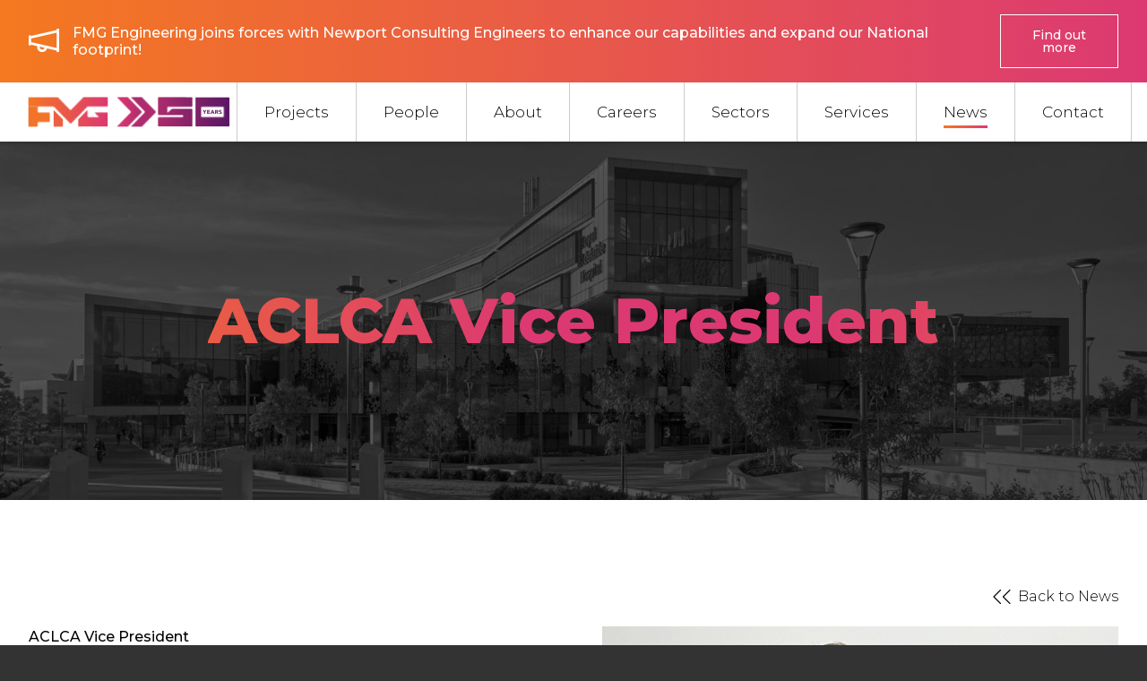

--- FILE ---
content_type: text/html; charset=UTF-8
request_url: https://fmgengineering.com.au/news/aclca-vice-president
body_size: 14470
content:
<!doctype html>
<html data-n-head-ssr>
  <head>
    <title>ACLCA Vice President - FMG Engineering</title><meta data-n-head="ssr" charset="utf-8"><meta data-n-head="ssr" name="viewport" content="width=device-width,initial-scale=1"><meta data-n-head="ssr" data-hid="description" name="description" content="FMG Environmental Team Leader, appointed as Vice President of the Victorian chapter of the Australian Contaminated Land Consultants Association."><meta data-n-head="ssr" data-hid="robots" name="robots" content="index, follow, max-snippet:-1, max-image-preview:large, max-video-preview:-1"><meta data-n-head="ssr" data-hid="og:locale" name="og:locale" content="en_US"><meta data-n-head="ssr" data-hid="og:type" name="og:type" content="article"><meta data-n-head="ssr" data-hid="og:title" name="og:title" content="ACLCA Vice President - FMG Engineering"><meta data-n-head="ssr" data-hid="og:description" name="og:description" content="FMG Environmental Team Leader, appointed as Vice President of the Victorian chapter of the Australian Contaminated Land Consultants Association."><meta data-n-head="ssr" data-hid="og:url" name="og:url" content="https://fmgengineering.com.au/news/"><meta data-n-head="ssr" data-hid="og:site_name" name="og:site_name" content="FMG Engineering"><meta data-n-head="ssr" data-hid="article:published_time" name="article:published_time" content="2024-01-08T23:53:08+00:00"><meta data-n-head="ssr" data-hid="article:modified_time" name="article:modified_time" content="2024-03-19T04:22:15+00:00"><meta data-n-head="ssr" data-hid="author" name="author" content="Tracey Hansell"><meta data-n-head="ssr" data-hid="twitter:card" name="twitter:card" content="summary_large_image"><link data-n-head="ssr" rel="icon" type="image/x-icon" href="/favicon.ico"><link data-n-head="ssr" rel="stylesheet" href="https://fonts.googleapis.com/css2?family=Dosis&family=Montserrat:wght@300;500;800&display=swap"><script data-n-head="ssr" data-hid="gtm-script">window._gtm_init||(window._gtm_init=1,function(t,e,n,o,a){t[n]=1==t[n]||"yes"==e[n]||1==e[n]||1==e.msDoNotTrack||t[o]&&t[o][a]&&t[o][a]()?1:0}(window,navigator,"doNotTrack","external","msTrackingProtectionEnabled"),function(o,a,i,r,g){o[g]={},o._gtm_inject=function(t){var e,n;o.doNotTrack||o[g][t]||(o[g][t]=1,o[r]=o[r]||[],o[r].push({"gtm.start":(new Date).getTime(),event:"gtm.js"}),e=a.getElementsByTagName(i)[0],(n=a.createElement(i)).defer=!0,n.src="https://www.googletagmanager.com/gtm.js?id="+t,e.parentNode.insertBefore(n,e))},o._gtm_inject("GTM-5VVDF8B")}(window,document,"script","dataLayer","_gtm_ids"))</script><link rel="preload" href="/_nuxt/7801ce7.js" as="script"><link rel="preload" href="/_nuxt/5474fa3.js" as="script"><link rel="preload" href="/_nuxt/b79b56c.js" as="script"><link rel="preload" href="/_nuxt/d9732a7.js" as="script"><link rel="preload" href="/_nuxt/78afaaa.js" as="script"><link rel="preload" href="/_nuxt/3d0ff05.js" as="script"><link rel="preload" href="/_nuxt/c607edf.js" as="script"><style data-vue-ssr-id="0211d3d2:0 7b3c8e2c:0 20c2c1c7:0 4e8213bc:0 7ec9c3f1:0 032bd95e:0 4b5b346b:0 7ac3cd8a:0 8e054cfa:0 55ed041e:0 37101345:0 8246191a:0 50f71262:0 3e570b9e:0">/*! normalize.css v8.0.1 | MIT License | github.com/necolas/normalize.css */html{line-height:1.15;-webkit-text-size-adjust:100%}body{margin:0}main{display:block}h1{font-size:2em;margin:.67em 0}hr{box-sizing:content-box;height:0;overflow:visible}pre{font-family:monospace,monospace;font-size:1em}a{background-color:transparent}abbr[title]{border-bottom:none;text-decoration:underline;-webkit-text-decoration:underline dotted;text-decoration:underline dotted}b,strong{font-weight:bolder}code,kbd,samp{font-family:monospace,monospace;font-size:1em}small{font-size:80%}sub,sup{font-size:75%;line-height:0;position:relative;vertical-align:baseline}sub{bottom:-.25em}sup{top:-.5em}img{border-style:none}button,input,optgroup,select,textarea{font-family:inherit;font-size:100%;line-height:1.15;margin:0}button,input{overflow:visible}button,select{text-transform:none}[type=button],[type=reset],[type=submit],button{-webkit-appearance:button}[type=button]::-moz-focus-inner,[type=reset]::-moz-focus-inner,[type=submit]::-moz-focus-inner,button::-moz-focus-inner{border-style:none;padding:0}[type=button]:-moz-focusring,[type=reset]:-moz-focusring,[type=submit]:-moz-focusring,button:-moz-focusring{outline:1px dotted ButtonText}fieldset{padding:.35em .75em .625em}legend{box-sizing:border-box;color:inherit;display:table;max-width:100%;padding:0;white-space:normal}progress{vertical-align:baseline}textarea{overflow:auto}[type=checkbox],[type=radio]{box-sizing:border-box;padding:0}[type=number]::-webkit-inner-spin-button,[type=number]::-webkit-outer-spin-button{height:auto}[type=search]{-webkit-appearance:textfield;outline-offset:-2px}[type=search]::-webkit-search-decoration{-webkit-appearance:none}::-webkit-file-upload-button{-webkit-appearance:button;font:inherit}details{display:block}summary{display:list-item}[hidden],template{display:none}blockquote,dd,dl,figure,h1,h2,h3,h4,h5,h6,hr,p,pre{margin:0}button{background-color:transparent;background-image:none}button:focus{outline:1px dotted;outline:5px auto -webkit-focus-ring-color}fieldset,ol,ul{margin:0;padding:0}ol,ul{list-style:none}html{font-family:system-ui,-apple-system,Segoe UI,Roboto,Ubuntu,Cantarell,Noto Sans,sans-serif,BlinkMacSystemFont,"Segoe UI","Helvetica Neue",Arial,"Noto Sans","Apple Color Emoji","Segoe UI Emoji","Segoe UI Symbol","Noto Color Emoji";line-height:1.5}*,:after,:before{box-sizing:border-box;border:0 solid}hr{border-top-width:1px}img{border-style:solid}textarea{resize:vertical}input::-moz-placeholder,textarea::-moz-placeholder{color:#a0aec0}input:-ms-input-placeholder,textarea:-ms-input-placeholder{color:#a0aec0}input::placeholder,textarea::placeholder{color:#a0aec0}[role=button],button{cursor:pointer}table{border-collapse:collapse}h1,h2,h3,h4,h5,h6{font-size:inherit;font-weight:inherit}a{color:inherit;text-decoration:inherit}button,input,optgroup,select,textarea{padding:0;line-height:inherit;color:inherit}code,kbd,pre,samp{font-family:SFMono-Regular,Menlo,Monaco,Consolas,"Liberation Mono","Courier New",monospace}audio,canvas,embed,iframe,img,object,svg,video{display:block;vertical-align:middle}img,video{max-width:100%;height:auto}.container{width:100%}@media (min-width:640px){.container{max-width:640px}}@media (min-width:768px){.container{max-width:768px}}@media (min-width:1024px){.container{max-width:1024px}}@media (min-width:1280px){.container{max-width:1280px}}@media (min-width:1536px){.container{max-width:1536px}}@media (min-width:1676px){.container{max-width:1676px}}.bg-white{--bg-opacity:1;background-color:#fff;background-color:rgba(255,255,255,var(--bg-opacity))}.border{border-width:1px}.cursor-pointer{cursor:pointer}.block{display:block}.inline-block{display:inline-block}.flex{display:flex}.table{display:table}.grid{display:grid}.hidden{display:none}.flex-col{flex-direction:column}.flex-col-reverse{flex-direction:column-reverse}.flex-wrap{flex-wrap:wrap}.items-start{align-items:flex-start}.items-end{align-items:flex-end}.items-center{align-items:center}.justify-start{justify-content:flex-start}.justify-end{justify-content:flex-end}.justify-center{justify-content:center}.justify-between{justify-content:space-between}.flex-grow{flex-grow:1}.flex-shrink-0{flex-shrink:0}.flex-shrink{flex-shrink:1}.font-primary{font-family:Montserrat}.font-bold{font-weight:700}.font-extrabold{font-weight:800}.h-full{height:100%}.mx-2{margin-left:.5rem;margin-right:.5rem}.my-6{margin-top:1.5rem;margin-bottom:1.5rem}.mx-8{margin-left:2rem;margin-right:2rem}.my-16{margin-top:4rem;margin-bottom:4rem}.mx-auto{margin-left:auto;margin-right:auto}.-mx-1{margin-left:-.25rem;margin-right:-.25rem}.-mx-6{margin-left:-1.5rem;margin-right:-1.5rem}.mb-0{margin-bottom:0}.ml-1{margin-left:.25rem}.mt-2{margin-top:.5rem}.mb-2{margin-bottom:.5rem}.mr-4{margin-right:1rem}.mb-4{margin-bottom:1rem}.ml-4{margin-left:1rem}.mb-5{margin-bottom:1.25rem}.mt-8{margin-top:2rem}.mr-8{margin-right:2rem}.mb-8{margin-bottom:2rem}.mt-10{margin-top:2.5rem}.mb-10{margin-bottom:2.5rem}.mb-16{margin-bottom:4rem}.max-w-3xl{max-width:48rem}.min-h-screen{min-height:100vh}.object-cover{-o-object-fit:cover;object-fit:cover}.opacity-50{opacity:.5}.p-6{padding:1.5rem}.px-0{padding-left:0;padding-right:0}.py-4{padding-top:1rem;padding-bottom:1rem}.px-4{padding-left:1rem;padding-right:1rem}.px-6{padding-left:1.5rem;padding-right:1.5rem}.py-12{padding-top:3rem;padding-bottom:3rem}.pr-4{padding-right:1rem}.pl-4{padding-left:1rem}.pointer-events-none{pointer-events:none}.static{position:static}.absolute{position:absolute}.relative{position:relative}.sticky{position:sticky}.resize{resize:both}.text-center{text-align:center}.text-white{--text-opacity:1;color:#fff;color:rgba(255,255,255,var(--text-opacity))}.text-red{--text-opacity:1;color:#cb224f;color:rgba(203,34,79,var(--text-opacity))}.antialiased{-webkit-font-smoothing:antialiased;-moz-osx-font-smoothing:grayscale}.w-full{width:100%}.transform{--transform-translate-x:0;--transform-translate-y:0;--transform-rotate:0;--transform-skew-x:0;--transform-skew-y:0;--transform-scale-x:1;--transform-scale-y:1;transform:translateX(var(--transform-translate-x)) translateY(var(--transform-translate-y)) rotate(var(--transform-rotate)) skewX(var(--transform-skew-x)) skewY(var(--transform-skew-y)) scaleX(var(--transform-scale-x)) scaleY(var(--transform-scale-y))}.transition{transition-property:background-color,border-color,color,fill,stroke,opacity,box-shadow,transform}.transition-opacity{transition-property:opacity}.ease-in-out{transition-timing-function:cubic-bezier(.4,0,.2,1)}.duration-200{transition-duration:.2s}@-webkit-keyframes spin{to{transform:rotate(1turn)}}@keyframes spin{to{transform:rotate(1turn)}}@-webkit-keyframes ping{75%,to{transform:scale(2);opacity:0}}@keyframes ping{75%,to{transform:scale(2);opacity:0}}@-webkit-keyframes pulse{50%{opacity:.5}}@keyframes pulse{50%{opacity:.5}}@-webkit-keyframes bounce{0%,to{transform:translateY(-25%);-webkit-animation-timing-function:cubic-bezier(.8,0,1,1);animation-timing-function:cubic-bezier(.8,0,1,1)}50%{transform:none;-webkit-animation-timing-function:cubic-bezier(0,0,.2,1);animation-timing-function:cubic-bezier(0,0,.2,1)}}@keyframes bounce{0%,to{transform:translateY(-25%);-webkit-animation-timing-function:cubic-bezier(.8,0,1,1);animation-timing-function:cubic-bezier(.8,0,1,1)}50%{transform:none;-webkit-animation-timing-function:cubic-bezier(0,0,.2,1);animation-timing-function:cubic-bezier(0,0,.2,1)}}@media (min-width:640px){.sm\:container{width:100%}}@media (min-width:640px) and (min-width:640px){.sm\:container{max-width:640px}}@media (min-width:640px) and (min-width:768px){.sm\:container{max-width:768px}}@media (min-width:640px) and (min-width:1024px){.sm\:container{max-width:1024px}}@media (min-width:640px) and (min-width:1280px){.sm\:container{max-width:1280px}}@media (min-width:640px) and (min-width:1536px){.sm\:container{max-width:1536px}}@media (min-width:640px) and (min-width:1676px){.sm\:container{max-width:1676px}}@media (min-width:640px){.sm\:block{display:block}.sm\:flex-row{flex-direction:row}.sm\:mb-2{margin-bottom:.5rem}}@media (min-width:768px){.md\:container{width:100%}}@media (min-width:768px) and (min-width:640px){.md\:container{max-width:640px}}@media (min-width:768px) and (min-width:768px){.md\:container{max-width:768px}}@media (min-width:768px) and (min-width:1024px){.md\:container{max-width:1024px}}@media (min-width:768px) and (min-width:1280px){.md\:container{max-width:1280px}}@media (min-width:768px) and (min-width:1536px){.md\:container{max-width:1536px}}@media (min-width:768px) and (min-width:1676px){.md\:container{max-width:1676px}}@media (min-width:768px){.md\:block{display:block}.md\:flex-row{flex-direction:row}.md\:justify-start{justify-content:flex-start}.md\:mx-16{margin-left:4rem;margin-right:4rem}.md\:ml-0{margin-left:0}.md\:mr-4{margin-right:1rem}.md\:p-12{padding:3rem}.md\:px-8{padding-right:2rem}.md\:pl-8,.md\:px-8{padding-left:2rem}.md\:text-left{text-align:left}.md\:text-right{text-align:right}.md\:w-1\/2{width:50%}.md\:w-2\/5{width:40%}.md\:w-3\/5{width:60%}}@media (min-width:1024px){.lg\:container{width:100%}}@media (min-width:1024px) and (min-width:640px){.lg\:container{max-width:640px}}@media (min-width:1024px) and (min-width:768px){.lg\:container{max-width:768px}}@media (min-width:1024px) and (min-width:1024px){.lg\:container{max-width:1024px}}@media (min-width:1024px) and (min-width:1280px){.lg\:container{max-width:1280px}}@media (min-width:1024px) and (min-width:1536px){.lg\:container{max-width:1536px}}@media (min-width:1024px) and (min-width:1676px){.lg\:container{max-width:1676px}}@media (min-width:1024px){.lg\:flex{display:flex}.lg\:flex-row{flex-direction:row}.lg\:mb-0{margin-bottom:0}.lg\:px-8{padding-left:2rem;padding-right:2rem}.lg\:pr-0{padding-right:0}.lg\:pl-0{padding-left:0}.lg\:w-1\/2{width:50%}.lg\:w-1\/4{width:25%}.lg\:w-3\/4{width:75%}.lg\:w-4\/12{width:33.333333%}.lg\:w-5\/12{width:41.666667%}.lg\:w-7\/12{width:58.333333%}}@media (min-width:1280px){.xl\:container{width:100%}}@media (min-width:1280px) and (min-width:640px){.xl\:container{max-width:640px}}@media (min-width:1280px) and (min-width:768px){.xl\:container{max-width:768px}}@media (min-width:1280px) and (min-width:1024px){.xl\:container{max-width:1024px}}@media (min-width:1280px) and (min-width:1280px){.xl\:container{max-width:1280px}}@media (min-width:1280px) and (min-width:1536px){.xl\:container{max-width:1536px}}@media (min-width:1280px) and (min-width:1676px){.xl\:container{max-width:1676px}}@media (min-width:1280px){.xl\:flex{display:flex}.xl\:hidden{display:none}}@media (min-width:1536px){.xxl\:container{width:100%}}@media (min-width:1536px) and (min-width:640px){.xxl\:container{max-width:640px}}@media (min-width:1536px) and (min-width:768px){.xxl\:container{max-width:768px}}@media (min-width:1536px) and (min-width:1024px){.xxl\:container{max-width:1024px}}@media (min-width:1536px) and (min-width:1280px){.xxl\:container{max-width:1280px}}@media (min-width:1536px) and (min-width:1536px){.xxl\:container{max-width:1536px}}@media (min-width:1536px) and (min-width:1676px){.xxl\:container{max-width:1676px}}@media (min-width:1676px){.xxxl\:container{width:100%}}@media (min-width:1676px) and (min-width:640px){.xxxl\:container{max-width:640px}}@media (min-width:1676px) and (min-width:768px){.xxxl\:container{max-width:768px}}@media (min-width:1676px) and (min-width:1024px){.xxxl\:container{max-width:1024px}}@media (min-width:1676px) and (min-width:1280px){.xxxl\:container{max-width:1280px}}@media (min-width:1676px) and (min-width:1536px){.xxxl\:container{max-width:1536px}}@media (min-width:1676px) and (min-width:1676px){.xxxl\:container{max-width:1676px}}[data-aos][data-aos][data-aos-duration="50"],body[data-aos-duration="50"] [data-aos]{transition-duration:50ms}[data-aos][data-aos][data-aos-delay="50"],body[data-aos-delay="50"] [data-aos]{transition-delay:0}[data-aos][data-aos][data-aos-delay="50"].aos-animate,body[data-aos-delay="50"] [data-aos].aos-animate{transition-delay:50ms}[data-aos][data-aos][data-aos-duration="100"],body[data-aos-duration="100"] [data-aos]{transition-duration:.1s}[data-aos][data-aos][data-aos-delay="100"],body[data-aos-delay="100"] [data-aos]{transition-delay:0}[data-aos][data-aos][data-aos-delay="100"].aos-animate,body[data-aos-delay="100"] [data-aos].aos-animate{transition-delay:.1s}[data-aos][data-aos][data-aos-duration="150"],body[data-aos-duration="150"] [data-aos]{transition-duration:.15s}[data-aos][data-aos][data-aos-delay="150"],body[data-aos-delay="150"] [data-aos]{transition-delay:0}[data-aos][data-aos][data-aos-delay="150"].aos-animate,body[data-aos-delay="150"] [data-aos].aos-animate{transition-delay:.15s}[data-aos][data-aos][data-aos-duration="200"],body[data-aos-duration="200"] [data-aos]{transition-duration:.2s}[data-aos][data-aos][data-aos-delay="200"],body[data-aos-delay="200"] [data-aos]{transition-delay:0}[data-aos][data-aos][data-aos-delay="200"].aos-animate,body[data-aos-delay="200"] [data-aos].aos-animate{transition-delay:.2s}[data-aos][data-aos][data-aos-duration="250"],body[data-aos-duration="250"] [data-aos]{transition-duration:.25s}[data-aos][data-aos][data-aos-delay="250"],body[data-aos-delay="250"] [data-aos]{transition-delay:0}[data-aos][data-aos][data-aos-delay="250"].aos-animate,body[data-aos-delay="250"] [data-aos].aos-animate{transition-delay:.25s}[data-aos][data-aos][data-aos-duration="300"],body[data-aos-duration="300"] [data-aos]{transition-duration:.3s}[data-aos][data-aos][data-aos-delay="300"],body[data-aos-delay="300"] [data-aos]{transition-delay:0}[data-aos][data-aos][data-aos-delay="300"].aos-animate,body[data-aos-delay="300"] [data-aos].aos-animate{transition-delay:.3s}[data-aos][data-aos][data-aos-duration="350"],body[data-aos-duration="350"] [data-aos]{transition-duration:.35s}[data-aos][data-aos][data-aos-delay="350"],body[data-aos-delay="350"] [data-aos]{transition-delay:0}[data-aos][data-aos][data-aos-delay="350"].aos-animate,body[data-aos-delay="350"] [data-aos].aos-animate{transition-delay:.35s}[data-aos][data-aos][data-aos-duration="400"],body[data-aos-duration="400"] [data-aos]{transition-duration:.4s}[data-aos][data-aos][data-aos-delay="400"],body[data-aos-delay="400"] [data-aos]{transition-delay:0}[data-aos][data-aos][data-aos-delay="400"].aos-animate,body[data-aos-delay="400"] [data-aos].aos-animate{transition-delay:.4s}[data-aos][data-aos][data-aos-duration="450"],body[data-aos-duration="450"] [data-aos]{transition-duration:.45s}[data-aos][data-aos][data-aos-delay="450"],body[data-aos-delay="450"] [data-aos]{transition-delay:0}[data-aos][data-aos][data-aos-delay="450"].aos-animate,body[data-aos-delay="450"] [data-aos].aos-animate{transition-delay:.45s}[data-aos][data-aos][data-aos-duration="500"],body[data-aos-duration="500"] [data-aos]{transition-duration:.5s}[data-aos][data-aos][data-aos-delay="500"],body[data-aos-delay="500"] [data-aos]{transition-delay:0}[data-aos][data-aos][data-aos-delay="500"].aos-animate,body[data-aos-delay="500"] [data-aos].aos-animate{transition-delay:.5s}[data-aos][data-aos][data-aos-duration="550"],body[data-aos-duration="550"] [data-aos]{transition-duration:.55s}[data-aos][data-aos][data-aos-delay="550"],body[data-aos-delay="550"] [data-aos]{transition-delay:0}[data-aos][data-aos][data-aos-delay="550"].aos-animate,body[data-aos-delay="550"] [data-aos].aos-animate{transition-delay:.55s}[data-aos][data-aos][data-aos-duration="600"],body[data-aos-duration="600"] [data-aos]{transition-duration:.6s}[data-aos][data-aos][data-aos-delay="600"],body[data-aos-delay="600"] [data-aos]{transition-delay:0}[data-aos][data-aos][data-aos-delay="600"].aos-animate,body[data-aos-delay="600"] [data-aos].aos-animate{transition-delay:.6s}[data-aos][data-aos][data-aos-duration="650"],body[data-aos-duration="650"] [data-aos]{transition-duration:.65s}[data-aos][data-aos][data-aos-delay="650"],body[data-aos-delay="650"] [data-aos]{transition-delay:0}[data-aos][data-aos][data-aos-delay="650"].aos-animate,body[data-aos-delay="650"] [data-aos].aos-animate{transition-delay:.65s}[data-aos][data-aos][data-aos-duration="700"],body[data-aos-duration="700"] [data-aos]{transition-duration:.7s}[data-aos][data-aos][data-aos-delay="700"],body[data-aos-delay="700"] [data-aos]{transition-delay:0}[data-aos][data-aos][data-aos-delay="700"].aos-animate,body[data-aos-delay="700"] [data-aos].aos-animate{transition-delay:.7s}[data-aos][data-aos][data-aos-duration="750"],body[data-aos-duration="750"] [data-aos]{transition-duration:.75s}[data-aos][data-aos][data-aos-delay="750"],body[data-aos-delay="750"] [data-aos]{transition-delay:0}[data-aos][data-aos][data-aos-delay="750"].aos-animate,body[data-aos-delay="750"] [data-aos].aos-animate{transition-delay:.75s}[data-aos][data-aos][data-aos-duration="800"],body[data-aos-duration="800"] [data-aos]{transition-duration:.8s}[data-aos][data-aos][data-aos-delay="800"],body[data-aos-delay="800"] [data-aos]{transition-delay:0}[data-aos][data-aos][data-aos-delay="800"].aos-animate,body[data-aos-delay="800"] [data-aos].aos-animate{transition-delay:.8s}[data-aos][data-aos][data-aos-duration="850"],body[data-aos-duration="850"] [data-aos]{transition-duration:.85s}[data-aos][data-aos][data-aos-delay="850"],body[data-aos-delay="850"] [data-aos]{transition-delay:0}[data-aos][data-aos][data-aos-delay="850"].aos-animate,body[data-aos-delay="850"] [data-aos].aos-animate{transition-delay:.85s}[data-aos][data-aos][data-aos-duration="900"],body[data-aos-duration="900"] [data-aos]{transition-duration:.9s}[data-aos][data-aos][data-aos-delay="900"],body[data-aos-delay="900"] [data-aos]{transition-delay:0}[data-aos][data-aos][data-aos-delay="900"].aos-animate,body[data-aos-delay="900"] [data-aos].aos-animate{transition-delay:.9s}[data-aos][data-aos][data-aos-duration="950"],body[data-aos-duration="950"] [data-aos]{transition-duration:.95s}[data-aos][data-aos][data-aos-delay="950"],body[data-aos-delay="950"] [data-aos]{transition-delay:0}[data-aos][data-aos][data-aos-delay="950"].aos-animate,body[data-aos-delay="950"] [data-aos].aos-animate{transition-delay:.95s}[data-aos][data-aos][data-aos-duration="1000"],body[data-aos-duration="1000"] [data-aos]{transition-duration:1s}[data-aos][data-aos][data-aos-delay="1000"],body[data-aos-delay="1000"] [data-aos]{transition-delay:0}[data-aos][data-aos][data-aos-delay="1000"].aos-animate,body[data-aos-delay="1000"] [data-aos].aos-animate{transition-delay:1s}[data-aos][data-aos][data-aos-duration="1050"],body[data-aos-duration="1050"] [data-aos]{transition-duration:1.05s}[data-aos][data-aos][data-aos-delay="1050"],body[data-aos-delay="1050"] [data-aos]{transition-delay:0}[data-aos][data-aos][data-aos-delay="1050"].aos-animate,body[data-aos-delay="1050"] [data-aos].aos-animate{transition-delay:1.05s}[data-aos][data-aos][data-aos-duration="1100"],body[data-aos-duration="1100"] [data-aos]{transition-duration:1.1s}[data-aos][data-aos][data-aos-delay="1100"],body[data-aos-delay="1100"] [data-aos]{transition-delay:0}[data-aos][data-aos][data-aos-delay="1100"].aos-animate,body[data-aos-delay="1100"] [data-aos].aos-animate{transition-delay:1.1s}[data-aos][data-aos][data-aos-duration="1150"],body[data-aos-duration="1150"] [data-aos]{transition-duration:1.15s}[data-aos][data-aos][data-aos-delay="1150"],body[data-aos-delay="1150"] [data-aos]{transition-delay:0}[data-aos][data-aos][data-aos-delay="1150"].aos-animate,body[data-aos-delay="1150"] [data-aos].aos-animate{transition-delay:1.15s}[data-aos][data-aos][data-aos-duration="1200"],body[data-aos-duration="1200"] [data-aos]{transition-duration:1.2s}[data-aos][data-aos][data-aos-delay="1200"],body[data-aos-delay="1200"] [data-aos]{transition-delay:0}[data-aos][data-aos][data-aos-delay="1200"].aos-animate,body[data-aos-delay="1200"] [data-aos].aos-animate{transition-delay:1.2s}[data-aos][data-aos][data-aos-duration="1250"],body[data-aos-duration="1250"] [data-aos]{transition-duration:1.25s}[data-aos][data-aos][data-aos-delay="1250"],body[data-aos-delay="1250"] [data-aos]{transition-delay:0}[data-aos][data-aos][data-aos-delay="1250"].aos-animate,body[data-aos-delay="1250"] [data-aos].aos-animate{transition-delay:1.25s}[data-aos][data-aos][data-aos-duration="1300"],body[data-aos-duration="1300"] [data-aos]{transition-duration:1.3s}[data-aos][data-aos][data-aos-delay="1300"],body[data-aos-delay="1300"] [data-aos]{transition-delay:0}[data-aos][data-aos][data-aos-delay="1300"].aos-animate,body[data-aos-delay="1300"] [data-aos].aos-animate{transition-delay:1.3s}[data-aos][data-aos][data-aos-duration="1350"],body[data-aos-duration="1350"] [data-aos]{transition-duration:1.35s}[data-aos][data-aos][data-aos-delay="1350"],body[data-aos-delay="1350"] [data-aos]{transition-delay:0}[data-aos][data-aos][data-aos-delay="1350"].aos-animate,body[data-aos-delay="1350"] [data-aos].aos-animate{transition-delay:1.35s}[data-aos][data-aos][data-aos-duration="1400"],body[data-aos-duration="1400"] [data-aos]{transition-duration:1.4s}[data-aos][data-aos][data-aos-delay="1400"],body[data-aos-delay="1400"] [data-aos]{transition-delay:0}[data-aos][data-aos][data-aos-delay="1400"].aos-animate,body[data-aos-delay="1400"] [data-aos].aos-animate{transition-delay:1.4s}[data-aos][data-aos][data-aos-duration="1450"],body[data-aos-duration="1450"] [data-aos]{transition-duration:1.45s}[data-aos][data-aos][data-aos-delay="1450"],body[data-aos-delay="1450"] [data-aos]{transition-delay:0}[data-aos][data-aos][data-aos-delay="1450"].aos-animate,body[data-aos-delay="1450"] [data-aos].aos-animate{transition-delay:1.45s}[data-aos][data-aos][data-aos-duration="1500"],body[data-aos-duration="1500"] [data-aos]{transition-duration:1.5s}[data-aos][data-aos][data-aos-delay="1500"],body[data-aos-delay="1500"] [data-aos]{transition-delay:0}[data-aos][data-aos][data-aos-delay="1500"].aos-animate,body[data-aos-delay="1500"] [data-aos].aos-animate{transition-delay:1.5s}[data-aos][data-aos][data-aos-duration="1550"],body[data-aos-duration="1550"] [data-aos]{transition-duration:1.55s}[data-aos][data-aos][data-aos-delay="1550"],body[data-aos-delay="1550"] [data-aos]{transition-delay:0}[data-aos][data-aos][data-aos-delay="1550"].aos-animate,body[data-aos-delay="1550"] [data-aos].aos-animate{transition-delay:1.55s}[data-aos][data-aos][data-aos-duration="1600"],body[data-aos-duration="1600"] [data-aos]{transition-duration:1.6s}[data-aos][data-aos][data-aos-delay="1600"],body[data-aos-delay="1600"] [data-aos]{transition-delay:0}[data-aos][data-aos][data-aos-delay="1600"].aos-animate,body[data-aos-delay="1600"] [data-aos].aos-animate{transition-delay:1.6s}[data-aos][data-aos][data-aos-duration="1650"],body[data-aos-duration="1650"] [data-aos]{transition-duration:1.65s}[data-aos][data-aos][data-aos-delay="1650"],body[data-aos-delay="1650"] [data-aos]{transition-delay:0}[data-aos][data-aos][data-aos-delay="1650"].aos-animate,body[data-aos-delay="1650"] [data-aos].aos-animate{transition-delay:1.65s}[data-aos][data-aos][data-aos-duration="1700"],body[data-aos-duration="1700"] [data-aos]{transition-duration:1.7s}[data-aos][data-aos][data-aos-delay="1700"],body[data-aos-delay="1700"] [data-aos]{transition-delay:0}[data-aos][data-aos][data-aos-delay="1700"].aos-animate,body[data-aos-delay="1700"] [data-aos].aos-animate{transition-delay:1.7s}[data-aos][data-aos][data-aos-duration="1750"],body[data-aos-duration="1750"] [data-aos]{transition-duration:1.75s}[data-aos][data-aos][data-aos-delay="1750"],body[data-aos-delay="1750"] [data-aos]{transition-delay:0}[data-aos][data-aos][data-aos-delay="1750"].aos-animate,body[data-aos-delay="1750"] [data-aos].aos-animate{transition-delay:1.75s}[data-aos][data-aos][data-aos-duration="1800"],body[data-aos-duration="1800"] [data-aos]{transition-duration:1.8s}[data-aos][data-aos][data-aos-delay="1800"],body[data-aos-delay="1800"] [data-aos]{transition-delay:0}[data-aos][data-aos][data-aos-delay="1800"].aos-animate,body[data-aos-delay="1800"] [data-aos].aos-animate{transition-delay:1.8s}[data-aos][data-aos][data-aos-duration="1850"],body[data-aos-duration="1850"] [data-aos]{transition-duration:1.85s}[data-aos][data-aos][data-aos-delay="1850"],body[data-aos-delay="1850"] [data-aos]{transition-delay:0}[data-aos][data-aos][data-aos-delay="1850"].aos-animate,body[data-aos-delay="1850"] [data-aos].aos-animate{transition-delay:1.85s}[data-aos][data-aos][data-aos-duration="1900"],body[data-aos-duration="1900"] [data-aos]{transition-duration:1.9s}[data-aos][data-aos][data-aos-delay="1900"],body[data-aos-delay="1900"] [data-aos]{transition-delay:0}[data-aos][data-aos][data-aos-delay="1900"].aos-animate,body[data-aos-delay="1900"] [data-aos].aos-animate{transition-delay:1.9s}[data-aos][data-aos][data-aos-duration="1950"],body[data-aos-duration="1950"] [data-aos]{transition-duration:1.95s}[data-aos][data-aos][data-aos-delay="1950"],body[data-aos-delay="1950"] [data-aos]{transition-delay:0}[data-aos][data-aos][data-aos-delay="1950"].aos-animate,body[data-aos-delay="1950"] [data-aos].aos-animate{transition-delay:1.95s}[data-aos][data-aos][data-aos-duration="2000"],body[data-aos-duration="2000"] [data-aos]{transition-duration:2s}[data-aos][data-aos][data-aos-delay="2000"],body[data-aos-delay="2000"] [data-aos]{transition-delay:0}[data-aos][data-aos][data-aos-delay="2000"].aos-animate,body[data-aos-delay="2000"] [data-aos].aos-animate{transition-delay:2s}[data-aos][data-aos][data-aos-duration="2050"],body[data-aos-duration="2050"] [data-aos]{transition-duration:2.05s}[data-aos][data-aos][data-aos-delay="2050"],body[data-aos-delay="2050"] [data-aos]{transition-delay:0}[data-aos][data-aos][data-aos-delay="2050"].aos-animate,body[data-aos-delay="2050"] [data-aos].aos-animate{transition-delay:2.05s}[data-aos][data-aos][data-aos-duration="2100"],body[data-aos-duration="2100"] [data-aos]{transition-duration:2.1s}[data-aos][data-aos][data-aos-delay="2100"],body[data-aos-delay="2100"] [data-aos]{transition-delay:0}[data-aos][data-aos][data-aos-delay="2100"].aos-animate,body[data-aos-delay="2100"] [data-aos].aos-animate{transition-delay:2.1s}[data-aos][data-aos][data-aos-duration="2150"],body[data-aos-duration="2150"] [data-aos]{transition-duration:2.15s}[data-aos][data-aos][data-aos-delay="2150"],body[data-aos-delay="2150"] [data-aos]{transition-delay:0}[data-aos][data-aos][data-aos-delay="2150"].aos-animate,body[data-aos-delay="2150"] [data-aos].aos-animate{transition-delay:2.15s}[data-aos][data-aos][data-aos-duration="2200"],body[data-aos-duration="2200"] [data-aos]{transition-duration:2.2s}[data-aos][data-aos][data-aos-delay="2200"],body[data-aos-delay="2200"] [data-aos]{transition-delay:0}[data-aos][data-aos][data-aos-delay="2200"].aos-animate,body[data-aos-delay="2200"] [data-aos].aos-animate{transition-delay:2.2s}[data-aos][data-aos][data-aos-duration="2250"],body[data-aos-duration="2250"] [data-aos]{transition-duration:2.25s}[data-aos][data-aos][data-aos-delay="2250"],body[data-aos-delay="2250"] [data-aos]{transition-delay:0}[data-aos][data-aos][data-aos-delay="2250"].aos-animate,body[data-aos-delay="2250"] [data-aos].aos-animate{transition-delay:2.25s}[data-aos][data-aos][data-aos-duration="2300"],body[data-aos-duration="2300"] [data-aos]{transition-duration:2.3s}[data-aos][data-aos][data-aos-delay="2300"],body[data-aos-delay="2300"] [data-aos]{transition-delay:0}[data-aos][data-aos][data-aos-delay="2300"].aos-animate,body[data-aos-delay="2300"] [data-aos].aos-animate{transition-delay:2.3s}[data-aos][data-aos][data-aos-duration="2350"],body[data-aos-duration="2350"] [data-aos]{transition-duration:2.35s}[data-aos][data-aos][data-aos-delay="2350"],body[data-aos-delay="2350"] [data-aos]{transition-delay:0}[data-aos][data-aos][data-aos-delay="2350"].aos-animate,body[data-aos-delay="2350"] [data-aos].aos-animate{transition-delay:2.35s}[data-aos][data-aos][data-aos-duration="2400"],body[data-aos-duration="2400"] [data-aos]{transition-duration:2.4s}[data-aos][data-aos][data-aos-delay="2400"],body[data-aos-delay="2400"] [data-aos]{transition-delay:0}[data-aos][data-aos][data-aos-delay="2400"].aos-animate,body[data-aos-delay="2400"] [data-aos].aos-animate{transition-delay:2.4s}[data-aos][data-aos][data-aos-duration="2450"],body[data-aos-duration="2450"] [data-aos]{transition-duration:2.45s}[data-aos][data-aos][data-aos-delay="2450"],body[data-aos-delay="2450"] [data-aos]{transition-delay:0}[data-aos][data-aos][data-aos-delay="2450"].aos-animate,body[data-aos-delay="2450"] [data-aos].aos-animate{transition-delay:2.45s}[data-aos][data-aos][data-aos-duration="2500"],body[data-aos-duration="2500"] [data-aos]{transition-duration:2.5s}[data-aos][data-aos][data-aos-delay="2500"],body[data-aos-delay="2500"] [data-aos]{transition-delay:0}[data-aos][data-aos][data-aos-delay="2500"].aos-animate,body[data-aos-delay="2500"] [data-aos].aos-animate{transition-delay:2.5s}[data-aos][data-aos][data-aos-duration="2550"],body[data-aos-duration="2550"] [data-aos]{transition-duration:2.55s}[data-aos][data-aos][data-aos-delay="2550"],body[data-aos-delay="2550"] [data-aos]{transition-delay:0}[data-aos][data-aos][data-aos-delay="2550"].aos-animate,body[data-aos-delay="2550"] [data-aos].aos-animate{transition-delay:2.55s}[data-aos][data-aos][data-aos-duration="2600"],body[data-aos-duration="2600"] [data-aos]{transition-duration:2.6s}[data-aos][data-aos][data-aos-delay="2600"],body[data-aos-delay="2600"] [data-aos]{transition-delay:0}[data-aos][data-aos][data-aos-delay="2600"].aos-animate,body[data-aos-delay="2600"] [data-aos].aos-animate{transition-delay:2.6s}[data-aos][data-aos][data-aos-duration="2650"],body[data-aos-duration="2650"] [data-aos]{transition-duration:2.65s}[data-aos][data-aos][data-aos-delay="2650"],body[data-aos-delay="2650"] [data-aos]{transition-delay:0}[data-aos][data-aos][data-aos-delay="2650"].aos-animate,body[data-aos-delay="2650"] [data-aos].aos-animate{transition-delay:2.65s}[data-aos][data-aos][data-aos-duration="2700"],body[data-aos-duration="2700"] [data-aos]{transition-duration:2.7s}[data-aos][data-aos][data-aos-delay="2700"],body[data-aos-delay="2700"] [data-aos]{transition-delay:0}[data-aos][data-aos][data-aos-delay="2700"].aos-animate,body[data-aos-delay="2700"] [data-aos].aos-animate{transition-delay:2.7s}[data-aos][data-aos][data-aos-duration="2750"],body[data-aos-duration="2750"] [data-aos]{transition-duration:2.75s}[data-aos][data-aos][data-aos-delay="2750"],body[data-aos-delay="2750"] [data-aos]{transition-delay:0}[data-aos][data-aos][data-aos-delay="2750"].aos-animate,body[data-aos-delay="2750"] [data-aos].aos-animate{transition-delay:2.75s}[data-aos][data-aos][data-aos-duration="2800"],body[data-aos-duration="2800"] [data-aos]{transition-duration:2.8s}[data-aos][data-aos][data-aos-delay="2800"],body[data-aos-delay="2800"] [data-aos]{transition-delay:0}[data-aos][data-aos][data-aos-delay="2800"].aos-animate,body[data-aos-delay="2800"] [data-aos].aos-animate{transition-delay:2.8s}[data-aos][data-aos][data-aos-duration="2850"],body[data-aos-duration="2850"] [data-aos]{transition-duration:2.85s}[data-aos][data-aos][data-aos-delay="2850"],body[data-aos-delay="2850"] [data-aos]{transition-delay:0}[data-aos][data-aos][data-aos-delay="2850"].aos-animate,body[data-aos-delay="2850"] [data-aos].aos-animate{transition-delay:2.85s}[data-aos][data-aos][data-aos-duration="2900"],body[data-aos-duration="2900"] [data-aos]{transition-duration:2.9s}[data-aos][data-aos][data-aos-delay="2900"],body[data-aos-delay="2900"] [data-aos]{transition-delay:0}[data-aos][data-aos][data-aos-delay="2900"].aos-animate,body[data-aos-delay="2900"] [data-aos].aos-animate{transition-delay:2.9s}[data-aos][data-aos][data-aos-duration="2950"],body[data-aos-duration="2950"] [data-aos]{transition-duration:2.95s}[data-aos][data-aos][data-aos-delay="2950"],body[data-aos-delay="2950"] [data-aos]{transition-delay:0}[data-aos][data-aos][data-aos-delay="2950"].aos-animate,body[data-aos-delay="2950"] [data-aos].aos-animate{transition-delay:2.95s}[data-aos][data-aos][data-aos-duration="3000"],body[data-aos-duration="3000"] [data-aos]{transition-duration:3s}[data-aos][data-aos][data-aos-delay="3000"],body[data-aos-delay="3000"] [data-aos]{transition-delay:0}[data-aos][data-aos][data-aos-delay="3000"].aos-animate,body[data-aos-delay="3000"] [data-aos].aos-animate{transition-delay:3s}[data-aos][data-aos][data-aos-easing=linear],body[data-aos-easing=linear] [data-aos]{transition-timing-function:cubic-bezier(.25,.25,.75,.75)}[data-aos][data-aos][data-aos-easing=ease],body[data-aos-easing=ease] [data-aos]{transition-timing-function:ease}[data-aos][data-aos][data-aos-easing=ease-in],body[data-aos-easing=ease-in] [data-aos]{transition-timing-function:ease-in}[data-aos][data-aos][data-aos-easing=ease-out],body[data-aos-easing=ease-out] [data-aos]{transition-timing-function:ease-out}[data-aos][data-aos][data-aos-easing=ease-in-out],body[data-aos-easing=ease-in-out] [data-aos]{transition-timing-function:ease-in-out}[data-aos][data-aos][data-aos-easing=ease-in-back],body[data-aos-easing=ease-in-back] [data-aos]{transition-timing-function:cubic-bezier(.6,-.28,.735,.045)}[data-aos][data-aos][data-aos-easing=ease-out-back],body[data-aos-easing=ease-out-back] [data-aos]{transition-timing-function:cubic-bezier(.175,.885,.32,1.275)}[data-aos][data-aos][data-aos-easing=ease-in-out-back],body[data-aos-easing=ease-in-out-back] [data-aos]{transition-timing-function:cubic-bezier(.68,-.55,.265,1.55)}[data-aos][data-aos][data-aos-easing=ease-in-sine],body[data-aos-easing=ease-in-sine] [data-aos]{transition-timing-function:cubic-bezier(.47,0,.745,.715)}[data-aos][data-aos][data-aos-easing=ease-out-sine],body[data-aos-easing=ease-out-sine] [data-aos]{transition-timing-function:cubic-bezier(.39,.575,.565,1)}[data-aos][data-aos][data-aos-easing=ease-in-out-sine],body[data-aos-easing=ease-in-out-sine] [data-aos]{transition-timing-function:cubic-bezier(.445,.05,.55,.95)}[data-aos][data-aos][data-aos-easing=ease-in-quad],body[data-aos-easing=ease-in-quad] [data-aos]{transition-timing-function:cubic-bezier(.55,.085,.68,.53)}[data-aos][data-aos][data-aos-easing=ease-out-quad],body[data-aos-easing=ease-out-quad] [data-aos]{transition-timing-function:cubic-bezier(.25,.46,.45,.94)}[data-aos][data-aos][data-aos-easing=ease-in-out-quad],body[data-aos-easing=ease-in-out-quad] [data-aos]{transition-timing-function:cubic-bezier(.455,.03,.515,.955)}[data-aos][data-aos][data-aos-easing=ease-in-cubic],body[data-aos-easing=ease-in-cubic] [data-aos]{transition-timing-function:cubic-bezier(.55,.085,.68,.53)}[data-aos][data-aos][data-aos-easing=ease-out-cubic],body[data-aos-easing=ease-out-cubic] [data-aos]{transition-timing-function:cubic-bezier(.25,.46,.45,.94)}[data-aos][data-aos][data-aos-easing=ease-in-out-cubic],body[data-aos-easing=ease-in-out-cubic] [data-aos]{transition-timing-function:cubic-bezier(.455,.03,.515,.955)}[data-aos][data-aos][data-aos-easing=ease-in-quart],body[data-aos-easing=ease-in-quart] [data-aos]{transition-timing-function:cubic-bezier(.55,.085,.68,.53)}[data-aos][data-aos][data-aos-easing=ease-out-quart],body[data-aos-easing=ease-out-quart] [data-aos]{transition-timing-function:cubic-bezier(.25,.46,.45,.94)}[data-aos][data-aos][data-aos-easing=ease-in-out-quart],body[data-aos-easing=ease-in-out-quart] [data-aos]{transition-timing-function:cubic-bezier(.455,.03,.515,.955)}[data-aos^=fade][data-aos^=fade]{opacity:0;transition-property:opacity,transform}[data-aos^=fade][data-aos^=fade].aos-animate{opacity:1;transform:translateZ(0)}[data-aos=fade-up]{transform:translate3d(0,50px,0)}[data-aos=fade-down]{transform:translate3d(0,-50px,0)}[data-aos=fade-right]{transform:translate3d(-50px,0,0)}[data-aos=fade-left]{transform:translate3d(50px,0,0)}[data-aos=fade-up-right]{transform:translate3d(-50px,50px,0)}[data-aos=fade-up-left]{transform:translate3d(50px,50px,0)}[data-aos=fade-down-right]{transform:translate3d(-50px,-50px,0)}[data-aos=fade-down-left]{transform:translate3d(50px,-50px,0)}[data-aos^=zoom][data-aos^=zoom]{opacity:0;transition-property:opacity,transform}[data-aos^=zoom][data-aos^=zoom].aos-animate{opacity:1;transform:translateZ(0) scale(1)}[data-aos=zoom-in]{transform:scale(.6)}[data-aos=zoom-in-up]{transform:translate3d(0,50px,0) scale(.6)}[data-aos=zoom-in-down]{transform:translate3d(0,-50px,0) scale(.6)}[data-aos=zoom-in-right]{transform:translate3d(-50px,0,0) scale(.6)}[data-aos=zoom-in-left]{transform:translate3d(50px,0,0) scale(.6)}[data-aos=zoom-out]{transform:scale(1.2)}[data-aos=zoom-out-up]{transform:translate3d(0,50px,0) scale(1.2)}[data-aos=zoom-out-down]{transform:translate3d(0,-50px,0) scale(1.2)}[data-aos=zoom-out-right]{transform:translate3d(-50px,0,0) scale(1.2)}[data-aos=zoom-out-left]{transform:translate3d(50px,0,0) scale(1.2)}[data-aos^=slide][data-aos^=slide]{transition-property:transform}[data-aos^=slide][data-aos^=slide].aos-animate{transform:translateZ(0)}[data-aos=slide-up]{transform:translate3d(0,100%,0)}[data-aos=slide-down]{transform:translate3d(0,-100%,0)}[data-aos=slide-right]{transform:translate3d(-100%,0,0)}[data-aos=slide-left]{transform:translate3d(100%,0,0)}[data-aos^=flip][data-aos^=flip]{-webkit-backface-visibility:hidden;backface-visibility:hidden;transition-property:transform}[data-aos=flip-left]{transform:perspective(2500px) rotateY(-100deg)}[data-aos=flip-left].aos-animate{transform:perspective(2500px) rotateY(0)}[data-aos=flip-right]{transform:perspective(2500px) rotateY(100deg)}[data-aos=flip-right].aos-animate{transform:perspective(2500px) rotateY(0)}[data-aos=flip-up]{transform:perspective(2500px) rotateX(-100deg)}[data-aos=flip-up].aos-animate{transform:perspective(2500px) rotateX(0)}[data-aos=flip-down]{transform:perspective(2500px) rotateX(100deg)}[data-aos=flip-down].aos-animate{transform:perspective(2500px) rotateX(0)}html{background:#333}body{background:#fff;-webkit-font-smoothing:antialiased;-webkit-font-smoothing:subpixel-antialiased;font-weight:200}h1{font-size:40px}h1,h2{font-weight:800}h2{font-size:30px}h3{font-size:20px;font-weight:800;margin-bottom:.5em}blockquote{border-left:5px solid rgba(0,0,0,.2);padding-left:1.5em}.copy a[target=_blank]:after{content:url([data-uri]);opacity:.5;margin:0 3px 0 5px}.text-xl{font-size:25px}@media (min-width:640px){.text-xl{font-size:30px}}@media (min-width:768px){.text-xl{font-size:35px}}@media (min-width:1024px){.text-xl{font-size:40px}}@media (min-width:1280px){.text-xl{font-size:45px}}@media (min-width:1536px){.text-xl{font-size:50px}}@media (min-width:1676px){.text-xl{font-size:55px}}.text-lg{font-size:20px}@media (min-width:640px){.text-lg{font-size:25px}}@media (min-width:768px){.text-lg{font-size:30px}}@media (min-width:1024px){.text-lg{font-size:35px}}@media (min-width:1280px){.text-lg{font-size:40px}}@media (min-width:1536px){.text-lg{font-size:45px}}@media (min-width:1676px){.text-lg{font-size:50px}}.text-mlg{font-size:20px}@media (min-width:640px){.text-mlg{font-size:25px}}@media (min-width:768px){.text-mlg{font-size:30px}}@media (min-width:1024px){.text-mlg{font-size:35px}}@media (min-width:1280px){.text-mlg{font-size:40px}}@media (min-width:1536px){.text-mlg{font-size:40px}}@media (min-width:1676px){.text-mlg{font-size:40px}}.text-m{font-size:20px}@media (min-width:640px){.text-m{font-size:20px}}@media (min-width:768px){.text-m{font-size:20px}}@media (min-width:1024px){.text-m{font-size:20px}}@media (min-width:1280px){.text-m{font-size:25px}}@media (min-width:1536px){.text-m{font-size:25px}}@media (min-width:1676px){.text-m{font-size:30px}}.antialiased{-webkit-font-smoothing:antialiased}.subpixel{-webkit-font-smoothing:subpixel-antialiased}.color-gradient{background-image:repeating-linear-gradient(90deg,#f47920 0,#dc3972 40%,#dc3972 60%,#f47920);-webkit-background-clip:text;background-clip:text;background-size:200%;color:transparent}.animate-gradient{-webkit-animation-iteration-count:infinite;animation-iteration-count:infinite;-webkit-animation-duration:2s;animation-duration:2s;-webkit-animation-name:gradient-shift;animation-name:gradient-shift;-webkit-animation-timing-function:linear;animation-timing-function:linear}.preheading{color:#484848;font-size:16px}@media (min-width:768px){.preheading{font-size:16px}}@media (min-width:1024px){.preheading{font-size:20px}}@media (min-width:1280px){.preheading{font-size:23px}}.home .content-block{margin-bottom:100px}@media (min-width:640px){.home .content-block{margin-bottom:100px}}@media (min-width:768px){.home .content-block{margin-bottom:120px}}@media (min-width:1024px){.home .content-block{margin-bottom:140px}}@media (min-width:1280px){.home .content-block{margin-bottom:180px}}@media (min-width:1536px){.home .content-block{margin-bottom:220px}}.content-block{margin-bottom:50px}@media (min-width:640px){.content-block{margin-bottom:50px}}@media (min-width:768px){.content-block{margin-bottom:60px}}@media (min-width:1024px){.content-block{margin-bottom:70px}}@media (min-width:1280px){.content-block{margin-bottom:90px}}@media (min-width:1536px){.content-block{margin-bottom:110px}}ul{list-style-type:"+";font-size:16px;margin:1em 0 2em .5em}ul li{margin:0 0 1em;padding:0 0 0 1em;line-height:1.2}.back-link{font-size:14px;margin-bottom:15px}@media (min-width:768px){.back-link{font-size:16px}}.editable-content h1,.editable-content h2{line-height:1;padding-bottom:.2em;margin-bottom:.5em;margin-top:1em}.editable-content h1:first-child,.editable-content h2:first-child{margin-top:0}.editable-content p{margin-bottom:1em}.editable-content em{font-style:normal;font-weight:600}.copy p{font-size:16px;margin-bottom:1.5em}.copy p a{text-decoration:underline}.aligncenter{margin:0 auto}#pathways-table{border-collapse:collapse;margin:0 auto}#pathways-table td,#pathways-table th{border:1px solid #eee;padding:10px}#pathways-table th{background-color:#f5f5f5;text-align:center;vertical-align:middle;font-size:14px;font-weight:500}@media (max-width:1000px){#pathways-table th{font-size:12px}}#pathways-table th.text-vertical{-ms-writing-mode:tb-lr;writing-mode:vertical-lr}#pathways-table th.null{border:none;background-color:transparent}#pathways-table th.key{background-color:#e5e5e5}#pathways-table td{background-color:#fefefe;text-align:center;vertical-align:middle}#pathways-table i{color:transparent;display:inline-block;line-height:30px;height:30px;width:30px;border-radius:15px;background-image:linear-gradient(90deg,#f47920 0,#dc3972 40%,#dc3972 60%,#f47920);background-size:200%;-webkit-animation-iteration-count:infinite;animation-iteration-count:infinite;-webkit-animation-duration:2s;animation-duration:2s;-webkit-animation-name:gradient-shift;animation-name:gradient-shift;-webkit-animation-timing-function:linear;animation-timing-function:linear}.bg-grey{background-color:#e6e7e8;padding:50px 0}.bg-grey .content-block{margin-bottom:0}form .input-wrapper{display:flex;flex-direction:column;margin-bottom:1.5rem}form label{font-size:18px;margin-bottom:10px;font-weight:500}form .sub-label{font-size:13px;margin-bottom:1em;font-weight:500;opacity:.6}form .input--prefix{align-items:center;display:flex}form .input--prefix span{background:#f0f0f1;padding:1em 1.25em}form .input--prefix input{padding-left:0;width:100%}form input,form select,form textarea{-webkit-appearance:none;-moz-appearance:none;appearance:none;background:#f0f0f1;padding:1em 1.25em;position:relative;width:100%}form select{background-image:url('data:image/svg+xml;charset=utf-8,<svg xmlns="http://www.w3.org/2000/svg" width="32" height="32" viewBox="0 0 24 24" fill="gray" stroke="gray" stroke-linecap="round" stroke-linejoin="round"><path d="M6 9l6 6 6-6"/></svg>');background-position:calc(100% - 10px) 50%;background-repeat:no-repeat;background-size:20px}form input[type=submit]{-webkit-appearance:none;-moz-appearance:none;appearance:none;background:linear-gradient(90deg,#f47920 0,#dc3972 50%,#dc3972);background-position:0 0;background-size:200% 200%;color:#fff;cursor:pointer;font-size:17px;font-weight:100;letter-spacing:.02em;padding:1em 1.25em;position:relative;text-transform:capitalize;transition:.5s ease-in-out}form input[type=submit]:hover{background-position:100% 0}form .error{color:#e34b5a}.tag{align-self:flex-start;--bg-opacity:1;background-color:#fff;background-color:rgba(255,255,255,var(--bg-opacity));color:#000;cursor:pointer;font-size:13px;margin:0 .5em 1em;padding:1em 1.5em;text-align:center;-webkit-user-select:none;-moz-user-select:none;-ms-user-select:none;user-select:none;text-decoration:none!important}.tag,.tag__label{position:relative}.tag__label{color:currentColor;z-index:2}.tag:after{border:1px solid #000;right:0}.tag:after,.tag:before{bottom:0;content:"";left:0;pointer-events:none;position:absolute;top:0}.tag:before{background:linear-gradient(90deg,#f47920 0,#dc3972);right:100%;transition:right .3s;z-index:1}.tag--active,.tag.nuxt-link-active,.tag:hover{color:#fff}.tag--active:before,.tag.nuxt-link-active:before,.tag:hover:before{right:0}.fade-in-enter-active{transition:opacity 1.2s .6s}.fade-in-enter{opacity:0}.fade-enter-active,.fade-leave-active{transition:opacity .6s}.fade-enter,.fade-leave-to{opacity:0}[data-aos=fade-in-left]{transform:translateX(-40px);opacity:0;transition-property:transform,opacity}[data-aos=fade-in-left].aos-animate{transform:translateX(0);opacity:1}html{scroll-behavior:smooth}table.how-to-pay th{padding-right:30px;text-align:left}.slick-track[data-v-e4caeaf8]{position:relative;top:0;left:0;display:block;transform:translateZ(0)}.slick-track.slick-center[data-v-e4caeaf8]{margin-left:auto;margin-right:auto}.slick-track[data-v-e4caeaf8]:after,.slick-track[data-v-e4caeaf8]:before{display:table;content:""}.slick-track[data-v-e4caeaf8]:after{clear:both}.slick-loading .slick-track[data-v-e4caeaf8]{visibility:hidden}.slick-slide[data-v-e4caeaf8]{display:none;float:left;height:100%;min-height:1px}[dir=rtl] .slick-slide[data-v-e4caeaf8]{float:right}.slick-slide img[data-v-e4caeaf8]{display:block}.slick-slide.slick-loading img[data-v-e4caeaf8]{display:none}.slick-slide.dragging img[data-v-e4caeaf8]{pointer-events:none}.slick-initialized .slick-slide[data-v-e4caeaf8]{display:block}.slick-loading .slick-slide[data-v-e4caeaf8]{visibility:hidden}.slick-vertical .slick-slide[data-v-e4caeaf8]{display:block;height:auto;border:1px solid transparent}.slick-arrow.slick-hidden[data-v-21137603]{display:none}.slick-slider[data-v-3d1a4f76]{position:relative;display:block;box-sizing:border-box;-webkit-user-select:none;-moz-user-select:none;-ms-user-select:none;user-select:none;-webkit-touch-callout:none;-khtml-user-select:none;touch-action:pan-y;-webkit-tap-highlight-color:transparent}.slick-list[data-v-3d1a4f76]{position:relative;display:block;overflow:hidden;margin:0;padding:0;transform:translateZ(0)}.slick-list[data-v-3d1a4f76]:focus{outline:0}.slick-list.dragging[data-v-3d1a4f76]{cursor:pointer;cursor:hand}.content-wrapper{scroll-behavior:smooth}.bg-shape-wrapper{position:absolute;top:0;left:0;height:100%;width:100%;overflow:hidden}.bg-shape{position:absolute;top:50%;width:250vw;height:250vw;right:0;background-color:#eee;-webkit-clip-path:polygon(50% 50%,100% 0,100% 100%);clip-path:polygon(50% 50%,100% 0,100% 100%)}.bg-dots{position:absolute;background:0 0;background-image:radial-gradient(rgba(0,0,0,.2) 2px,transparent 0);background-size:20px 20px;height:400px;width:40%}.bg-dots--first{top:100vh;right:0}.bg-dots--second{top:200vh;left:0}*,:after,:before{box-sizing:border-box;margin:0}.nuxt pre{font-size:8px}.subfooter{background:#1c1c1c;color:hsla(0,0%,100%,.7);font-size:12px;height:60px;justify-content:center;display:flex;align-items:center}.header-wrapper{position:fixed;top:0;left:0;right:0;z-index:900}.announcement-bar{background-image:linear-gradient(90deg,#f47920 0,#dc3972);color:#fff;font-size:14px;font-weight:400;position:relative;z-index:902}@media (min-width:640px){.announcement-bar{font-size:16px}}.announcement-bar__icon{font-size:30px;padding-right:15px}.announcement-bar__message{line-height:1.2}.announcement-bar .button{font-size:14px;padding:10px}@media (min-width:640px){.announcement-bar .button{padding:15px}}.header{position:relative;z-index:901}.header .search-icon{cursor:pointer}.header__inner{align-items:center;background:#fff;display:flex;height:66px;box-shadow:0 0 5px 1px rgba(0,0,0,.25);font-size:17px;justify-content:space-between;position:relative;z-index:901}.header__logo{width:90px}.header__logo-lottie{margin-left:-8px;width:240px}.mobile-search-input{background-color:#fff;left:0;width:100%;padding:20px;position:absolute;align-items:center;display:flex;justify-content:space-between;transform:translateY(-100%);transition:transform .3s cubic-bezier(.075,.82,.165,1);opacity:0;pointer-events:none}.mobile-search-input--active{transform:translateY(0);opacity:1;pointer-events:all}.mobile-search-input input{background:0 0;display:block;flex-grow:1;outline:0;width:100px}.mobile-search-input svg{display:block;flex-shrink:0;opacity:.5}.nav__item{align-items:center;background:#fff;border-left:1px solid rgba(0,0,0,.2);display:flex;height:66px;justify-content:center;outline:0;padding:0 30px;position:relative;transition:background .3s}.search-active .nav__item{padding:0 15px}.nav__item:focus,.nav__item:hover{background:#f5f5f5}.nav__item span{position:relative}.nav__item span:after{content:"";position:absolute;left:0;bottom:-5px;width:100%;height:3px;background-image:linear-gradient(90deg,#f47920 0,#dc3972);opacity:0;transition:opacity .3s .15s,max-width .6s;max-width:0}.nav__item .search-input{align-items:center;display:flex;justify-content:space-between;opacity:0;overflow:hidden;transition:opacity .3s,width .3s cubic-bezier(.075,.82,.165,1);width:0}.nav__item .search-input input{background:0 0;display:block;flex-grow:1;outline:0;width:100px}.nav__item .search-input svg{display:block;flex-shrink:0;font-size:25px;opacity:.5;width:30px;padding:5px}.nav__item--search-active .search-input{opacity:1;padding-left:1rem;width:240px}.nav__item.nuxt-link-active span:after{transition:opacity .3s,max-width .6s;max-width:70px;opacity:1}.nav__item--gradient{color:#fff;border-left:transparent;overflow:hidden}.nav__item--gradient span:after{display:none}.nav__item--gradient:before{content:"";position:absolute;top:0;left:0;height:100%;width:100%;background-image:linear-gradient(90deg,#f47920 0,#dc3972);transform:translateX(0);transition:transform .3s}.button{display:inline-block;font-size:17px;line-height:1;outline:0;padding:20px;text-align:center;text-decoration:none!important;transition:transform .3s}.button[disabled]{opacity:.5;pointer-events:none}.button--light{background:0 0;border:1px solid #fff;color:#fff}.button--dark{background:0 0;border:1px solid #000;color:#000}.button--gradient{background:linear-gradient(90deg,#f47920 0,#dc3972);border:none;color:#fff}.button:focus,.button:hover{transform:translateY(-4px)}.menu-btn[data-v-146076fe]{cursor:pointer;position:relative;height:20px;width:30px}.menu-btn span[data-v-146076fe]{background:#000;height:2px;position:absolute;transition:all .2s ease-in-out;width:100%}.menu-btn span[data-v-146076fe]:first-child{top:0}.menu-btn span[data-v-146076fe]:nth-child(2){top:50%;transform:translateY(-50%)}.menu-btn span[data-v-146076fe]:nth-child(3){bottom:0}.menu-btn--active span[data-v-146076fe]:first-child{top:50%;transform:rotate(45deg) translateY(-50%)}.menu-btn--active span[data-v-146076fe]:nth-child(2){opacity:0}.menu-btn--active span[data-v-146076fe]:nth-child(3){bottom:50%;transform:rotate(-45deg) translateY(50%)}.nuxt-link-exact-active[data-v-146076fe]{color:#639}.nav-menu[data-v-185acb18]{position:absolute;top:0;height:100vh;opacity:0;pointer-events:none;--text-opacity:1;color:#fff;color:rgba(255,255,255,var(--text-opacity));width:100%;z-index:900;transition:opacity .3s ease-in-out;background:#fff;color:#000;padding:100px 40px}.nav-menu--active[data-v-185acb18]{opacity:1;pointer-events:auto}.nav-menu ul[data-v-185acb18]{font-size:20px}.nav-menu__lines .line2[data-v-185acb18]{background-image:linear-gradient(180deg,#dc3972 0,#f47920);-webkit-clip-path:polygon(100% 30%,100% calc(30% + 15px),calc(10% + 20px) 100%,calc(10% + 10px) 100%);clip-path:polygon(100% 30%,100% calc(30% + 15px),calc(10% + 20px) 100%,calc(10% + 10px) 100%);height:100vh;left:0;position:absolute;top:0;width:100vw;opacity:.5}.nuxt-link-exact-active[data-v-185acb18]{font-weight:700}.lines{position:absolute;left:70%;bottom:0}[data-aos=line-slide-up]{transform:translate(-60vh,60vh) skew(-45deg);transition:transform .3s ease-in-out}[data-aos=line-slide-up].aos-animate{transform:translate(0) skew(-45deg)}[data-aos=line-slide-down]{transform:translate(60vh,-60vh) skew(-45deg);transition:transform .3s ease-in-out}[data-aos=line-slide-down].aos-animate{transform:translate(0) skew(-45deg)}.line{display:none;height:60vh;width:10px;background-image:linear-gradient(180deg,#dc3972 0,#f47920);position:absolute;bottom:0;left:0}@media (min-width:1024px){.line{display:block}}.line--two{background-image:linear-gradient(180deg,#dc3972 0,#f47920);bottom:30vh;left:430px}.page-hero{align-items:center;background-color:#111;display:flex;overflow:hidden;padding:30px 0;position:relative;min-height:calc(100vh - 66px);transition:min-height .6s cubic-bezier(.37,0,.63,1)}.page-hero .announcement{border:1px solid #dc3972;color:#fff;margin-top:30px;padding:20px;max-width:700px}.page-hero .announcement__icon{font-size:30px;padding-right:15px}.page-hero .announcement .button{margin-top:20px}.page-hero--compact{min-height:250px}@media (min-width:768px){.page-hero--compact{min-height:400px}}.page-hero--compact .page-hero__scroll-indicator{display:none}.page-hero--compact .page-hero__content{margin-top:0;text-align:center}.page-hero--compact .page-hero__content h1{line-height:1.1;padding:0;margin:0}.page-hero__scroll-indicator{position:absolute;color:#fff;font-size:30px;left:50%;bottom:0;transform:translate(-50%);-webkit-animation:bounce 1s infinite alternate;animation:bounce 1s infinite alternate;opacity:.5;transition:opacity .3s}.page-hero__scroll-indicator:hover{opacity:1}@media (min-width:768px){.page-hero__scroll-indicator{font-size:60px}}@-webkit-keyframes bounce{0%{transform:translate(-50%)}to{transform:translate(-50%,-15px)}}@keyframes bounce{0%{transform:translate(-50%)}to{transform:translate(-50%,-15px)}}.page-hero__loading{color:#fff;position:absolute;top:50%;left:50%;transform:translate(-50%,-50%);z-index:999}.page-hero__loading .lds-grid{display:inline-block;position:relative;width:80px;height:80px}.page-hero__loading .lds-grid div{position:absolute;width:10px;height:10px;border-radius:50%;background:#f47920;background-image:repeating-linear-gradient(90deg,#f47920 0,#dc3972 40%,#dc3972 60%,#f47920);background-size:200%;-webkit-animation-iteration-count:infinite;animation-iteration-count:infinite;-webkit-animation-duration:2s;animation-duration:2s;-webkit-animation-name:loading;animation-name:loading;-webkit-animation-timing-function:linear;animation-timing-function:linear}.page-hero__loading .lds-grid div:first-child{top:8px;left:8px;-webkit-animation-delay:0s;animation-delay:0s}.page-hero__loading .lds-grid div:nth-child(2){top:8px;left:32px;-webkit-animation-delay:-.4s;animation-delay:-.4s}.page-hero__loading .lds-grid div:nth-child(3){top:8px;left:56px;-webkit-animation-delay:-.8s;animation-delay:-.8s}.page-hero__loading .lds-grid div:nth-child(4){top:32px;left:8px;-webkit-animation-delay:-.4s;animation-delay:-.4s}.page-hero__loading .lds-grid div:nth-child(5){top:32px;left:32px;-webkit-animation-delay:-.8s;animation-delay:-.8s}.page-hero__loading .lds-grid div:nth-child(6){top:32px;left:56px;-webkit-animation-delay:-1.2s;animation-delay:-1.2s}.page-hero__loading .lds-grid div:nth-child(7){top:56px;left:8px;-webkit-animation-delay:-.8s;animation-delay:-.8s}.page-hero__loading .lds-grid div:nth-child(8){top:56px;left:32px;-webkit-animation-delay:-1.2s;animation-delay:-1.2s}.page-hero__loading .lds-grid div:nth-child(9){top:56px;left:56px;-webkit-animation-delay:-1.6s;animation-delay:-1.6s}@-webkit-keyframes lds-grid{0%,to{opacity:1}50%{opacity:.5}}@keyframes lds-grid{0%,to{opacity:1}50%{opacity:.5}}.page-hero__overlay{width:100%;height:100%}.page-hero__overlay,.page-hero__overlay-clip{background-color:rgba(0,0,0,.5);position:absolute;left:0;top:0}.page-hero__overlay-clip{height:46vw;min-height:883px;width:55vw;min-width:1056px;-webkit-clip-path:polygon(0 0,100% 0,0 100%);clip-path:polygon(0 0,100% 0,0 100%)}.page-hero--home .page-hero__overlay-clip{display:none}.page-hero img{filter:grayscale(1) brightness(.7)}.page-hero img,.page-hero video{height:100%;left:0;-o-object-fit:cover;object-fit:cover;position:absolute;top:0;width:100%}.page-hero video{opacity:.2}.page-hero__content{position:relative}@media (min-width:1024px){.page-hero__content{margin-top:-200px}}.page-hero__preheading{color:#fff;margin-bottom:.75em}.page-hero__heading{font-size:40px;font-weight:800;line-height:1;background-image:repeating-linear-gradient(90deg,#f47920 0,#dc3972 40%,#dc3972 60%,#f47920);-webkit-background-clip:text;background-clip:text;background-size:200%;color:transparent;display:inline-block;padding-bottom:20px;-webkit-animation-iteration-count:infinite;animation-iteration-count:infinite;-webkit-animation-duration:2s;animation-duration:2s;-webkit-animation-name:gradient-shift;animation-name:gradient-shift;-webkit-animation-timing-function:linear;animation-timing-function:linear}.page-hero--home .page-hero__heading{background-image:none;color:#fff}@media (min-width:768px){.page-hero__heading{font-size:50px}}@media (min-width:1024px){.page-hero__heading{font-size:70px}}.page-hero p{color:#fff;font-size:18px;line-height:30px;margin-bottom:20px}@media (min-width:768px){.page-hero p{font-size:22px;max-width:400px}}.page-hero .button{background:0 0;border:1px solid #fff;color:#fff;display:inline-block;font-size:17px;line-height:1;outline:0;padding:15px 20px;transition:transform .3s}.page-hero .button:focus,.page-hero .button:hover{transform:translateY(-4px)}@-webkit-keyframes gradient-shift{0%{background-position-x:0}to{background-position-x:200%}}@keyframes gradient-shift{0%{background-position-x:0}to{background-position-x:200%}}@-webkit-keyframes loading{0%{background-position-x:0;opacity:.5}50%{transform:scale(1.5);opacity:1}to{background-position-x:200%;opacity:.5}}@keyframes loading{0%{background-position-x:0;opacity:.5}50%{transform:scale(1.5);opacity:1}to{background-position-x:200%;opacity:.5}}.two-col-heading-image-box .heading{line-height:1.2}.two-col-heading-image-box .heading--large{width:100%}.two-col-heading-image-box .heading.gradient{background-image:repeating-linear-gradient(90deg,#f47920 0,#dc3972 40%,#dc3972 60%,#f47920);-webkit-background-clip:text;background-clip:text;background-size:200%;color:transparent}.two-col-heading-image-box .box{border:1px solid #e44f55;padding:5% 6%}@media (min-width:1024px){.two-col-heading-image-box .box{padding:5% 10%}}.two-col-heading-image-box .box .message{line-height:1.2;margin-bottom:25px}.two-col-heading-image-box .box .link{font-size:25px;line-height:1.1}.two-col-heading-image-box .img-wrap{top:176px}.two-col-heading-image-box img{opacity:.9;transition:opacity .3s}.two-col-heading-image-box img:hover{opacity:1}.two-col-heading-image-box .multiple-images__img{margin-bottom:30px}.news-feed-full h2{font-family:Montserrat;font-weight:800;text-transform:none;text-align:center}.news-feed-full__news-tiles{display:flex;flex-wrap:wrap;margin:0 -15px}.news-tile{width:100%;padding:0 15px 30px}@media (min-width:768px){.news-tile{width:50%}}@media (min-width:1280px){.news-tile{width:33.3%}}@media (min-width:1536px){.news-tile{width:25%}}@media (min-width:1536px){.news-tile--large{width:50%}}@media (min-width:1536px) and (min-width:768px){.news-tile--large .news-tile__innerx{padding-bottom:calc(120% - 6px)}}@media (min-width:1536px){.news-tile--large .news-tile__image{padding-bottom:93.5%}.news-tile--large .news-tile__title{font-size:36px;line-height:1.2}}.news-tile__innerx{position:relative}@media (min-width:768px){.news-tile__innerx{padding-bottom:120%}}.news-tile__inner{position:relative;top:0;left:0;width:100%;display:flex;flex-direction:column;height:100%}@media (min-width:768px){.news-tile__inner{position:absolute}}.news-tile__image{border-radius:5px;margin-bottom:15px;overflow:hidden;padding-bottom:66.6%;position:relative}.news-tile__image img{position:absolute;left:0;top:0;height:100%;width:100%;-o-object-fit:cover;object-fit:cover;-o-object-position:0 15%;object-position:0 15%}.news-tile__date{color:#151515;font-size:12px;margin-bottom:.5em}.news-tile__title{color:#333;font-size:24px;font-weight:800;line-height:1.2;margin-bottom:.5em}.news-tile__excerpt{color:#535353;font-size:16px;letter-spacing:.2px;line-height:25px;flex-grow:1;margin-bottom:10px}.news-tile__link{color:#f27822}.news-tile svg{margin-left:.5em;transition:.3s ease-in-out}.news-tile:hover svg{margin-left:1em}.call-to-action{padding-top:70px;padding-bottom:90px;position:relative}.call-to-action img{position:absolute;top:0;left:0;height:100%;width:100%;-o-object-fit:cover;object-fit:cover;filter:grayscale(1) brightness(.5)}.call-to-action .message{color:#fff;font-weight:800;margin-bottom:20px;line-height:1.2;width:100%}@media (min-width:1024px){.call-to-action .message{width:70%}}.footer{background:#e6e7e8;color:#000;padding:80px 0}.footer__brand{display:flex;align-items:center;flex-wrap:wrap;justify-content:center;width:100%;margin-bottom:40px}@media (min-width:1024px){.footer__brand{margin-bottom:0;justify-content:flex-start;width:50%}}.footer img{margin-bottom:40px;max-width:260px;width:200px}@media (min-width:640px){.footer img{margin-bottom:0;margin-right:50px}}@media (min-width:1280px){.footer img{width:auto;margin-right:60px}}@media (min-width:1536px){.footer img{margin-right:80px}}.footer__heading{font-size:30px;font-weight:800;letter-spacing:-.02em;line-height:.9;width:100%;text-align:center}@media (min-width:640px){.footer__heading{text-align:left;width:auto}}@media (min-width:1280px){.footer__heading{font-size:40px}}.footer h3{font-size:20px;margin-bottom:.7em}.footer ul{list-style:none;margin:0}.footer li{font-weight:300;line-height:2;margin:0;padding:0}.footer .nuxt-link-active{color:#cb224f}.footer__links{display:flex;flex-wrap:wrap;width:100%;justify-content:space-between}@media (min-width:1024px){.footer__links{padding-left:80px;width:50%}}.footer__links-col{width:50%;margin-bottom:40px}.footer__links-col:nth-child(2){text-align:right}@media (min-width:640px){.footer__links-col:nth-child(2){text-align:left}}@media (min-width:640px){.footer__links-col{width:auto;margin-bottom:0}}.footer__links-col span{cursor:pointer}.footer__icons{width:100%;display:flex;justify-content:space-between;margin:0 auto;flex-wrap:wrap}.footer__icons a{opacity:.5;transition:opacity .3s;text-align:center;width:100%}@media (min-width:768px){.footer__icons a{text-align:left}}.footer__icons a:hover{opacity:1}.footer__icons svg{font-size:30px;margin:0 10px}@media (min-width:768px){.footer__icons{flex-direction:column;width:auto;margin:0;align-items:center;justify-content:flex-start}}</style><link rel="preload" href="/_nuxt/static/1769123813/news/aclca-vice-president/state.js" as="script"><link rel="preload" href="/_nuxt/static/1769123813/news/aclca-vice-president/payload.js" as="script"><link rel="preload" href="/_nuxt/static/1769123813/manifest.js" as="script">
  </head>
  <body>
    <noscript data-n-head="ssr" data-hid="gtm-noscript" data-pbody="true"><iframe src="https://www.googletagmanager.com/ns.html?id=GTM-5VVDF8B&" height="0" width="0" style="display:none;visibility:hidden" title="gtm"></iframe></noscript><div data-server-rendered="true" id="__nuxt"><div id="__layout"><div class="font-primary relative flex flex-col min-h-screen content-wrapper is-chrome"><div class="bg-shape-wrapper"><div class="bg-shape"></div></div> <div class="header-wrapper"><div class="announcement-bar"><div class="py-4 px-4 md:px-8 flex items-center justify-center flex-coxl sm:flex-row"><div class="announcement-bar__icon hidden sm:block"><svg aria-hidden="true" focusable="false" data-prefix="far" data-icon="megaphone" role="img" xmlns="http://www.w3.org/2000/svg" viewBox="0 0 576 512" class="svg-inline--fa fa-megaphone fa-w-18"><path fill="currentColor" d="M560 32h-16c-8.84 0-16 7.16-16 16v12.94L47.28 172.41C45.61 165.36 39.56 160 32 160H16c-8.84 0-16 7.16-16 16v160c0 8.84 7.16 16 16 16h16c7.56 0 13.61-5.36 15.28-12.41l115.01 26.67c-1.17 5.78-2.28 11.6-2.28 17.74 0 53.02 42.98 96 96 96 44.19 0 80.99-29.99 92.08-70.66L528 451.06V464c0 8.84 7.16 16 16 16h16c8.84 0 16-7.16 16-16V48c0-8.84-7.16-16-16-16zM256 432c-26.47 0-48-21.53-48-48 0-2.42.9-4.54 1.25-6.85l92.25 21.39C295.3 417.87 277.37 432 256 432zM48 290.5v-69l480-111.31V401.8L48 290.5z"></path></svg></div> <div class="announcement-bar__message pr-4">FMG Engineering joins forces with Newport Consulting Engineers to enhance our capabilities and expand our National footprint!</div> <div class="announcement-bar__link xs:flex-shrink-0"><a href="/news/national-growth/" class="button button--light">Find out more</a></div></div></div> <header class="header w-full"><div class="header__inner pl-4 md:pl-8 w-full"><a href="/" class="flex-shrink-0 nuxt-link-active"><div class="header__logo-lottie"></div></a> <nav class="nav hidden xl:flex"><a href="/projects" class="nav__item"><span>Projects</span></a><a href="/people" class="nav__item"><span>People</span></a><a href="/about" class="nav__item"><span>About</span></a><a href="/careers/current-vacancies" class="nav__item"><span>Careers</span></a><a href="/sectors/commercial" class="nav__item"><span>Sectors</span></a><a href="/services/civil" class="nav__item"><span>Services</span></a><a href="/news" class="nav__item nuxt-link-active"><span>News</span></a><a href="/contact/adelaide" class="nav__item"><span>Contact</span></a> <div aria-label="Open Search" role="button" tabindex="0" class="nav__item cursor-pointer"><svg aria-hidden="true" focusable="false" data-prefix="fal" data-icon="search" role="img" xmlns="http://www.w3.org/2000/svg" viewBox="0 0 512 512" class="svg-inline--fa fa-search fa-w-16"><path fill="currentColor" d="M508.5 481.6l-129-129c-2.3-2.3-5.3-3.5-8.5-3.5h-10.3C395 312 416 262.5 416 208 416 93.1 322.9 0 208 0S0 93.1 0 208s93.1 208 208 208c54.5 0 104-21 141.1-55.2V371c0 3.2 1.3 6.2 3.5 8.5l129 129c4.7 4.7 12.3 4.7 17 0l9.9-9.9c4.7-4.7 4.7-12.3 0-17zM208 384c-97.3 0-176-78.7-176-176S110.7 32 208 32s176 78.7 176 176-78.7 176-176 176z"></path></svg> <form class="search-input"><input placeholder="Search" minlength="3" required> <div aria-label="Close Search" tabindex="0" role="button"><svg aria-hidden="true" focusable="false" data-prefix="fal" data-icon="times" role="img" xmlns="http://www.w3.org/2000/svg" viewBox="0 0 320 512" class="svg-inline--fa fa-times fa-w-10"><path fill="currentColor" d="M193.94 256L296.5 153.44l21.15-21.15c3.12-3.12 3.12-8.19 0-11.31l-22.63-22.63c-3.12-3.12-8.19-3.12-11.31 0L160 222.06 36.29 98.34c-3.12-3.12-8.19-3.12-11.31 0L2.34 120.97c-3.12 3.12-3.12 8.19 0 11.31L126.06 256 2.34 379.71c-3.12 3.12-3.12 8.19 0 11.31l22.63 22.63c3.12 3.12 8.19 3.12 11.31 0L160 289.94 262.56 392.5l21.15 21.15c3.12 3.12 8.19 3.12 11.31 0l22.63-22.63c3.12-3.12 3.12-8.19 0-11.31L193.94 256z"></path></svg></div></form></div></nav> <div class="flex items-center xl:hidden"><svg aria-hidden="true" focusable="false" data-prefix="fal" data-icon="search" role="img" xmlns="http://www.w3.org/2000/svg" viewBox="0 0 512 512" class="search-icon menu-btn block mr-8 svg-inline--fa fa-search fa-w-16 fa-lg"><path fill="currentColor" d="M508.5 481.6l-129-129c-2.3-2.3-5.3-3.5-8.5-3.5h-10.3C395 312 416 262.5 416 208 416 93.1 322.9 0 208 0S0 93.1 0 208s93.1 208 208 208c54.5 0 104-21 141.1-55.2V371c0 3.2 1.3 6.2 3.5 8.5l129 129c4.7 4.7 12.3 4.7 17 0l9.9-9.9c4.7-4.7 4.7-12.3 0-17zM208 384c-97.3 0-176-78.7-176-176S110.7 32 208 32s176 78.7 176 176-78.7 176-176 176z"></path></svg> <div class="menu-btn block xl:hidden mr-4" data-v-146076fe><span data-v-146076fe></span> <span data-v-146076fe></span> <span data-v-146076fe></span></div></div></div> <form class="mobile-search-input xl:hidden"><input placeholder="Search" minlength="3" required> <div aria-label="Close Search" tabindex="0" role="button"><svg aria-hidden="true" focusable="false" data-prefix="fal" data-icon="times" role="img" xmlns="http://www.w3.org/2000/svg" viewBox="0 0 320 512" class="svg-inline--fa fa-times fa-w-10 fa-lg"><path fill="currentColor" d="M193.94 256L296.5 153.44l21.15-21.15c3.12-3.12 3.12-8.19 0-11.31l-22.63-22.63c-3.12-3.12-8.19-3.12-11.31 0L160 222.06 36.29 98.34c-3.12-3.12-8.19-3.12-11.31 0L2.34 120.97c-3.12 3.12-3.12 8.19 0 11.31L126.06 256 2.34 379.71c-3.12 3.12-3.12 8.19 0 11.31l22.63 22.63c3.12 3.12 8.19 3.12 11.31 0L160 289.94 262.56 392.5l21.15 21.15c3.12 3.12 8.19 3.12 11.31 0l22.63-22.63c3.12-3.12 3.12-8.19 0-11.31L193.94 256z"></path></svg></div></form> <div class="nav-menu xl:hidden" data-v-185acb18><div class="container" data-v-185acb18><div class="row" data-v-185acb18><div data-v-185acb18><!----></div></div></div> <div class="nav-menu__lines" data-v-185acb18><!----></div></div></header></div> <div class="page-hero content-block page-hero--compact"><div class="page-hero__loading"><div class="lds-grid"><div></div> <div></div> <div></div> <div></div> <div></div> <div></div> <div></div> <div></div> <div></div></div></div> <!----> <!----> <div class="page-hero__overlay"></div> <!----> <!----> <div class="page-hero__scroll-indicator cursor-pointer"><svg aria-hidden="true" focusable="false" data-prefix="fal" data-icon="chevron-double-down" role="img" xmlns="http://www.w3.org/2000/svg" viewBox="0 0 448 512" class="svg-inline--fa fa-chevron-double-down fa-w-14"><path fill="currentColor" d="M443.5 98.5l-211 211.1c-4.7 4.7-12.3 4.7-17 0L4.5 98.5c-4.7-4.7-4.7-12.3 0-17l7.1-7.1c4.7-4.7 12.3-4.7 17 0L224 269.9 419.5 74.5c4.7-4.7 12.3-4.7 17 0l7.1 7.1c4.6 4.6 4.6 12.2-.1 16.9zm0 111l-7.1-7.1c-4.7-4.7-12.3-4.7-17 0L224 397.9 28.5 202.5c-4.7-4.7-12.3-4.7-17 0l-7.1 7.1c-4.7 4.7-4.7 12.3 0 17l211 211.1c4.7 4.7 12.3 4.7 17 0l211-211.1c4.8-4.8 4.8-12.4.1-17.1z"></path></svg></div> <div class="page-hero__content container mx-auto px-6 md:px-8 text-center md:text-left"><!----> <h1 data-aos-init data-aos="fade" data-aos-delay="250" data-aos-anchor=".page-hero" class="page-hero__heading font-primary">ACLCA Vice President</h1> <!----> <!----> <!----></div></div> <div class="flex-grow"><div class="post nuxt relative"><div class="back-link container mx-auto px-6 md:px-8 flex justify-end"><a href="/news" class="flex items-center nuxt-link-active"><svg xmlns="http://www.w3.org/2000/svg" width="36" height="36" viewBox="0 0 24 24" fill="none" stroke="currentColor" stroke-width=".75" stroke-linecap="round" stroke-linejoin="round" class="feather feather-chevrons-left"><polyline points="11 17 6 12 11 7"></polyline><polyline points="18 17 13 12 18 7"></polyline></svg>
      Back to News
    </a></div> <div><div id="two_col_content-0" data-aos="fade-up" acf_fc_layout="two_col_content"><div class="two-col-heading-image-box container mx-auto px-0 lg:flex content-block"><div class="w-full px-6 md:px-8 flex mb-8 lg:mb-0 items-start justify-start"><!----> <!----> <!----> <div class="copy editable-content"><p><strong>ACLCA Vice President</strong></p>
<p>Congratulations to Kris Knight, FMG Environmental Team Leader, on his appointment as Vice President of the Victorian chapter of the ACLCA (Australian Contaminated Land Consultants Association). FMG looks forward to seeing how Kris continues to grow and contributes to the environmental engineering realm.</p>
<p><a href="https://www.linkedin.com/in/kris-knight-cenvp-0a2b357a/">Connect with Kris on LinkedIn </a></p>
</div> <!----> <!----></div><div class="w-full px-6 md:px-8 flex mb-8 lg:mb-0 items-start"><!----> <div><div class="sticky img-wrap"><img src="https://mbh-static.fra1.cdn.digitaloceanspaces.com/fmgengineering/20240109092049/Artboard-6-916x1024.png"></div></div> <!----> <!----> <!----> <!----></div></div></div> <!----> <!----> <!----> <!----> <!----> <!----> <!----> <!----> <!----> <!----> <!----> <!----> <!----> <!----></div> <div class="news-feed-full container px-6 md:px-8 mx-auto mb-10 content-block"><h2 class="text-center text-lg antialiased mb-16">See what we’ve been up to</h2> <div class="news-feed-full__news-tiles"><div class="news-tile news-tile--regular"><div class="news-tile__innerx"><a href="/news/2026-employee-of-the-year" class="news-tile__inner"><div class="news-tile__image"><img src="https://mbh-static.fra1.cdn.digitaloceanspaces.com/fmgengineering/20260112100817/Brad-2-683x1024.jpg"></div> <div class="news-tile__date">23/1/2026</div> <div class="news-tile__title">2026 Employee of the Year</div> <div class="news-tile__excerpt">Each nominee, put forward by their peers, exemplified excellence.</div> <div class="news-tile__link">Read More <svg aria-hidden="true" focusable="false" data-prefix="fal" data-icon="arrow-right" role="img" xmlns="http://www.w3.org/2000/svg" viewBox="0 0 448 512" class="svg-inline--fa fa-arrow-right fa-w-14"><path fill="currentColor" d="M216.464 36.465l-7.071 7.07c-4.686 4.686-4.686 12.284 0 16.971L387.887 239H12c-6.627 0-12 5.373-12 12v10c0 6.627 5.373 12 12 12h375.887L209.393 451.494c-4.686 4.686-4.686 12.284 0 16.971l7.071 7.07c4.686 4.686 12.284 4.686 16.97 0l211.051-211.05c4.686-4.686 4.686-12.284 0-16.971L233.434 36.465c-4.686-4.687-12.284-4.687-16.97 0z"></path></svg></div></a></div></div><div class="news-tile news-tile--regular"><div class="news-tile__innerx"><a href="/news/civil-engineering-on-the-world-stage" class="news-tile__inner"><div class="news-tile__image"><img src="https://mbh-static.fra1.cdn.digitaloceanspaces.com/fmgengineering/20260108074642/MG_1-1024x768.jpg"></div> <div class="news-tile__date">8/1/2026</div> <div class="news-tile__title">2026 Tour Down Under</div> <div class="news-tile__excerpt">The riders will feel the difference.</div> <div class="news-tile__link">Read More <svg aria-hidden="true" focusable="false" data-prefix="fal" data-icon="arrow-right" role="img" xmlns="http://www.w3.org/2000/svg" viewBox="0 0 448 512" class="svg-inline--fa fa-arrow-right fa-w-14"><path fill="currentColor" d="M216.464 36.465l-7.071 7.07c-4.686 4.686-4.686 12.284 0 16.971L387.887 239H12c-6.627 0-12 5.373-12 12v10c0 6.627 5.373 12 12 12h375.887L209.393 451.494c-4.686 4.686-4.686 12.284 0 16.971l7.071 7.07c4.686 4.686 12.284 4.686 16.97 0l211.051-211.05c4.686-4.686 4.686-12.284 0-16.971L233.434 36.465c-4.686-4.687-12.284-4.687-16.97 0z"></path></svg></div></a></div></div><div class="news-tile news-tile--regular"><div class="news-tile__innerx"><a href="/news/fulfilling" class="news-tile__inner"><div class="news-tile__image"><img src="https://api.fmgengineering.com.au/wp-content/uploads/Forensic_03-02.png"></div> <div class="news-tile__date">5/1/2026</div> <div class="news-tile__title">The fulfilling path of Forensic engineering</div> <div class="news-tile__excerpt">Are you drawn towards helping others? A leader in time of crisis? Commi...</div> <div class="news-tile__link">Read More <svg aria-hidden="true" focusable="false" data-prefix="fal" data-icon="arrow-right" role="img" xmlns="http://www.w3.org/2000/svg" viewBox="0 0 448 512" class="svg-inline--fa fa-arrow-right fa-w-14"><path fill="currentColor" d="M216.464 36.465l-7.071 7.07c-4.686 4.686-4.686 12.284 0 16.971L387.887 239H12c-6.627 0-12 5.373-12 12v10c0 6.627 5.373 12 12 12h375.887L209.393 451.494c-4.686 4.686-4.686 12.284 0 16.971l7.071 7.07c4.686 4.686 12.284 4.686 16.97 0l211.051-211.05c4.686-4.686 4.686-12.284 0-16.971L233.434 36.465c-4.686-4.687-12.284-4.687-16.97 0z"></path></svg></div></a></div></div><div class="news-tile news-tile--regular"><div class="news-tile__innerx"><a href="/news/leadership-professionalism" class="news-tile__inner"><div class="news-tile__image"><img src="https://api.fmgengineering.com.au/wp-content/uploads/EOM-LN-02.png"></div> <div class="news-tile__date">5/1/2026</div> <div class="news-tile__title">Leadership & professionalism</div> <div class="news-tile__excerpt">A standout example of the values we strive for every day.</div> <div class="news-tile__link">Read More <svg aria-hidden="true" focusable="false" data-prefix="fal" data-icon="arrow-right" role="img" xmlns="http://www.w3.org/2000/svg" viewBox="0 0 448 512" class="svg-inline--fa fa-arrow-right fa-w-14"><path fill="currentColor" d="M216.464 36.465l-7.071 7.07c-4.686 4.686-4.686 12.284 0 16.971L387.887 239H12c-6.627 0-12 5.373-12 12v10c0 6.627 5.373 12 12 12h375.887L209.393 451.494c-4.686 4.686-4.686 12.284 0 16.971l7.071 7.07c4.686 4.686 12.284 4.686 16.97 0l211.051-211.05c4.686-4.686 4.686-12.284 0-16.971L233.434 36.465c-4.686-4.687-12.284-4.687-16.97 0z"></path></svg></div></a></div></div></div></div></div></div> <div class="call-to-action"><div class="container px-6 md:px-8 mx-auto"><img src="https://mbh-static.fra1.cdn.digitaloceanspaces.com/fmgengineering/20210421122611/cta-default.jpg"> <div class="message relative text-xl">Ready to start your next<br>engineering project?</div> <!----> <a href="/contact/" class="button relative button--gradient">Get In Touch</a></div></div> <footer class="footer relative"><div class="container mx-auto px-6 md:px-8 flex justify-between flex-wrap"><div class="footer__brand"><img src="/_nuxt/img/fmg-logo.1baafea.png"> <div class="footer__heading text-xl">Engineering<br>Forward Thinking</div></div> <div class="footer__links"><div class="footer__links-col"><h3 class="font-bold">Quick Links</h3> <ul><li><a href="/contact/adelaide">Make an enquiry</a></li><li><a href="/projects">Projects</a></li><li><a href="/careers/current-vacancies">Careers</a></li><li><a href="/services/civil">Services</a></li></ul></div> <div class="footer__links-col"><h3 class="font-bold">Locations</h3> <ul><li><a href="/contact/adelaide#location_selector-1">Adelaide</a></li><li><a href="/contact/melbourne#location_selector-1">Melbourne</a></li><li><a href="/contact/sydney#location_selector-1">Sydney</a></li><li><a href="/contact/brisbane#location_selector-1">Brisbane</a></li><li><a href="/contact/fmg-research#location_selector-1">FMG Research Adelaide</a></li><li><a href="/contact/fmg-research-melbourne#location_selector-1">FMG Research Melbourne</a></li><li><a href="/contact/fmg-research-whyalla#location_selector-1">FMG Research Whyalla</a></li></ul></div> <div class="footer__icons"><a href="tel:1300975878" class="mb-0 sm:mb-2"><svg aria-hidden="true" focusable="false" data-prefix="far" data-icon="phone-alt" role="img" xmlns="http://www.w3.org/2000/svg" viewBox="0 0 512 512" class="svg-inline--fa fa-phone-alt fa-w-16"><path fill="currentColor" d="M484.25 330l-101.59-43.55a45.86 45.86 0 0 0-53.39 13.1l-32.7 40a311.08 311.08 0 0 1-124.19-124.12l40-32.7a45.91 45.91 0 0 0 13.1-53.42L182 27.79a45.63 45.63 0 0 0-52.31-26.61L35.5 22.89A45.59 45.59 0 0 0 0 67.5C0 313.76 199.68 512.1 444.56 512a45.58 45.58 0 0 0 44.59-35.51l21.7-94.22a45.75 45.75 0 0 0-26.6-52.27zm-41.59 134.09C225.08 463.09 49 287 48 69.3l90.69-20.9 42.09 98.22-68.09 55.71c46.39 99 98.19 150.63 197 197l55.69-68.11 98.19 42.11z"></path></svg>1300975878
        </a> <a href="mailto:enquiry@fmgengineering.com.au" class="mb-0 sm:mb-2"><svg aria-hidden="true" focusable="false" data-prefix="far" data-icon="envelope" role="img" xmlns="http://www.w3.org/2000/svg" viewBox="0 0 512 512" class="svg-inline--fa fa-envelope fa-w-16"><path fill="currentColor" d="M464 64H48C21.49 64 0 85.49 0 112v288c0 26.51 21.49 48 48 48h416c26.51 0 48-21.49 48-48V112c0-26.51-21.49-48-48-48zm0 48v40.805c-22.422 18.259-58.168 46.651-134.587 106.49-16.841 13.247-50.201 45.072-73.413 44.701-23.208.375-56.579-31.459-73.413-44.701C106.18 199.465 70.425 171.067 48 152.805V112h416zM48 400V214.398c22.914 18.251 55.409 43.862 104.938 82.646 21.857 17.205 60.134 55.186 103.062 54.955 42.717.231 80.509-37.199 103.053-54.947 49.528-38.783 82.032-64.401 104.947-82.653V400H48z"></path></svg>enquiry@fmgengineering.com.au
        </a> <a href="https://au.linkedin.com/company/fmg-engineering" target="_blank" class="mb-0 sm:mb-2"><svg aria-hidden="true" focusable="false" data-prefix="fab" data-icon="linkedin" role="img" xmlns="http://www.w3.org/2000/svg" viewBox="0 0 448 512" class="svg-inline--fa fa-linkedin fa-w-14"><path fill="currentColor" d="M416 32H31.9C14.3 32 0 46.5 0 64.3v383.4C0 465.5 14.3 480 31.9 480H416c17.6 0 32-14.5 32-32.3V64.3c0-17.8-14.4-32.3-32-32.3zM135.4 416H69V202.2h66.5V416zm-33.2-243c-21.3 0-38.5-17.3-38.5-38.5S80.9 96 102.2 96c21.2 0 38.5 17.3 38.5 38.5 0 21.3-17.2 38.5-38.5 38.5zm282.1 243h-66.4V312c0-24.8-.5-56.7-34.5-56.7-34.6 0-39.9 27-39.9 54.9V416h-66.4V202.2h63.7v29.2h.9c8.9-16.8 30.6-34.5 62.9-34.5 67.2 0 79.7 44.3 79.7 101.9V416z"></path></svg></a> <!----></div></div></div></footer> <div class="subfooter relative"><div class="flex mx-auto p-6 md:px-8 text-center">
      © 2026 FMG Engineering. All rights reserved.<br> <a href="https://mbh-static.fra1.cdn.digitaloceanspaces.com/fmgengineering/20210325162816/privacy-policy.pdf" target="_blank" class="ml-1">Privacy Policy</a>.
    </div></div> <!----> <script>window.onUsersnapLoad=function(e){e.init()};var script=document.createElement("script");script.defer=1,script.src="https://widget.usersnap.com/global/load/3ec88a98-0154-439d-aee5-88eee5228fac?onload=onUsersnapLoad",document.getElementsByTagName("head")[0].appendChild(script)</script></div></div></div><script defer src="/_nuxt/static/1769123813/news/aclca-vice-president/state.js"></script><script src="/_nuxt/7801ce7.js" defer></script><script src="/_nuxt/78afaaa.js" defer></script><script src="/_nuxt/3d0ff05.js" defer></script><script src="/_nuxt/c607edf.js" defer></script><script src="/_nuxt/5474fa3.js" defer></script><script src="/_nuxt/b79b56c.js" defer></script><script src="/_nuxt/d9732a7.js" defer></script>
  </body>
</html>


--- FILE ---
content_type: application/javascript; charset=UTF-8
request_url: https://fmgengineering.com.au/_nuxt/78afaaa.js
body_size: 630
content:
(window.webpackJsonp=window.webpackJsonp||[]).push([[46],{364:function(t,e,n){var content=n(407);content.__esModule&&(content=content.default),"string"==typeof content&&(content=[[t.i,content,""]]),content.locals&&(t.exports=content.locals);(0,n(19).default)("37101345",content,!0,{sourceMap:!1})},406:function(t,e,n){"use strict";n(364)},407:function(t,e,n){var r=n(18)(!1);r.push([t.i,".news-feed-full h2{font-family:Montserrat;font-weight:800;text-transform:none;text-align:center}.news-feed-full__news-tiles{display:flex;flex-wrap:wrap;margin:0 -15px}",""]),t.exports=r},438:function(t,e,n){"use strict";n.r(e);n(15),n(14),n(26),n(11),n(27);var r=n(4),o=(n(52),n(20),n(44),n(38),n(39),n(12));function l(object,t){var e=Object.keys(object);if(Object.getOwnPropertySymbols){var n=Object.getOwnPropertySymbols(object);t&&(n=n.filter((function(t){return Object.getOwnPropertyDescriptor(object,t).enumerable}))),e.push.apply(e,n)}return e}function c(t){for(var i=1;i<arguments.length;i++){var source=null!=arguments[i]?arguments[i]:{};i%2?l(Object(source),!0).forEach((function(e){Object(r.a)(t,e,source[e])})):Object.getOwnPropertyDescriptors?Object.defineProperties(t,Object.getOwnPropertyDescriptors(source)):l(Object(source)).forEach((function(e){Object.defineProperty(t,e,Object.getOwnPropertyDescriptor(source,e))}))}return t}var f={props:{omitIds:{default:[]}},computed:c(c({},Object(o.b)(["posts"])),{},{_posts:function(){var t=this;return this.posts.map((function(t){var e=t.id,n=t.slug,r=t.date,title=t.title,o=t.acf;return{id:e,slug:n,date:r,title:title.rendered,thumbnail:o.thumbnail.sizes.large,excerpt:o.excerpt}})).filter((function(e){var n=e.id;return!t.omitIds.includes(n)})).slice(0,4)}})},d=(n(406),n(6)),component=Object(d.a)(f,(function(){var t=this,e=t.$createElement,n=t._self._c||e;return n("div",{staticClass:"news-feed-full container px-6 md:px-8 mx-auto mb-10 content-block"},[n("h2",{staticClass:"text-center text-lg antialiased mb-16"},[t._v("See what we’ve been up to")]),t._v(" "),n("div",{staticClass:"news-feed-full__news-tiles"},t._l(t._posts,(function(t){return n("news-tile",{key:t.id,attrs:{thumbnail:t.thumbnail,date:t.date,title:t.title,excerpt:t.excerpt,slug:t.slug}})})),1)])}),[],!1,null,null,null);e.default=component.exports;installComponents(component,{NewsTile:n(316).default})},485:function(t,e,n){"use strict";n.r(e);n(15),n(14),n(20),n(26),n(11),n(27);var r=n(4),o=(n(44),n(21),n(97),n(12));function l(object,t){var e=Object.keys(object);if(Object.getOwnPropertySymbols){var n=Object.getOwnPropertySymbols(object);t&&(n=n.filter((function(t){return Object.getOwnPropertyDescriptor(object,t).enumerable}))),e.push.apply(e,n)}return e}function c(t){for(var i=1;i<arguments.length;i++){var source=null!=arguments[i]?arguments[i]:{};i%2?l(Object(source),!0).forEach((function(e){Object(r.a)(t,e,source[e])})):Object.getOwnPropertyDescriptors?Object.defineProperties(t,Object.getOwnPropertyDescriptors(source)):l(Object(source)).forEach((function(e){Object.defineProperty(t,e,Object.getOwnPropertyDescriptor(source,e))}))}return t}var f={head:function(){if(this.post){var t=[];return this.post.yoast_meta.map((function(e){t.push({hid:e.name?e.name:e.property,name:e.name?e.name:e.property,content:e.content})})),{title:this.post.yoast_title,meta:t}}},computed:c(c({},Object(o.b)(["posts"])),{},{post:function(){var t=this;return this.posts.find((function(e){return e.slug===t.$route.params.slug}))}})},d=n(6),component=Object(d.a)(f,(function(){var t=this,e=t.$createElement,n=t._self._c||e;return n("div",{staticClass:"post"},[n("div",{staticClass:"back-link container mx-auto px-6 md:px-8 flex justify-end"},[n("nuxt-link",{staticClass:"flex items-center",attrs:{to:"/news"}},[n("svg",{staticClass:"feather feather-chevrons-left",attrs:{xmlns:"http://www.w3.org/2000/svg",width:"36",height:"36",viewBox:"0 0 24 24",fill:"none",stroke:"currentColor","stroke-width":".75","stroke-linecap":"round","stroke-linejoin":"round"}},[n("polyline",{attrs:{points:"11 17 6 12 11 7"}}),n("polyline",{attrs:{points:"18 17 13 12 18 7"}})]),t._v("\n      Back to News\n    ")])],1),t._v(" "),t.post?n("content-blocks",{attrs:{"content-blocks":t.post.acf.content_blocks}}):t._e(),t._v(" "),n("news-feed-inline",{attrs:{"omit-ids":[t.post.id]}})],1)}),[],!1,null,null,null);e.default=component.exports;installComponents(component,{ContentBlocks:n(310).default,NewsFeedInline:n(438).default})}}]);

--- FILE ---
content_type: application/javascript; charset=UTF-8
request_url: https://fmgengineering.com.au/_nuxt/b79b56c.js
body_size: 175346
content:
/*! For license information please see LICENSES */
(window.webpackJsonp=window.webpackJsonp||[]).push([[59],{0:function(t,e,r){"use strict";r.d(e,"d",(function(){return x})),r.d(e,"l",(function(){return w})),r.d(e,"n",(function(){return _})),r.d(e,"m",(function(){return S})),r.d(e,"f",(function(){return E})),r.d(e,"b",(function(){return P})),r.d(e,"s",(function(){return k})),r.d(e,"h",(function(){return A})),r.d(e,"i",(function(){return T})),r.d(e,"e",(function(){return C})),r.d(e,"r",(function(){return O})),r.d(e,"k",(function(){return M})),r.d(e,"t",(function(){return I})),r.d(e,"o",(function(){return R})),r.d(e,"q",(function(){return L})),r.d(e,"g",(function(){return j})),r.d(e,"c",(function(){return B})),r.d(e,"j",(function(){return N})),r.d(e,"p",(function(){return z})),r.d(e,"a",(function(){return Y})),r.d(e,"u",(function(){return K}));r(57),r(14),r(59),r(60),r(26),r(11),r(27);var n=r(37),o=r(2),l=r(4),c=r(31),h=(r(40),r(20),r(233),r(10),r(21),r(53),r(44),r(15),r(22),r(24),r(52),r(65),r(74),r(169),r(170),r(237),r(93),r(126),r(238),r(38),r(39),r(1)),f=r(13);function d(object,t){var e=Object.keys(object);if(Object.getOwnPropertySymbols){var r=Object.getOwnPropertySymbols(object);t&&(r=r.filter((function(t){return Object.getOwnPropertyDescriptor(object,t).enumerable}))),e.push.apply(e,r)}return e}function m(t){for(var i=1;i<arguments.length;i++){var source=null!=arguments[i]?arguments[i]:{};i%2?d(Object(source),!0).forEach((function(e){Object(l.a)(t,e,source[e])})):Object.getOwnPropertyDescriptors?Object.defineProperties(t,Object.getOwnPropertyDescriptors(source)):d(Object(source)).forEach((function(e){Object.defineProperty(t,e,Object.getOwnPropertyDescriptor(source,e))}))}return t}function y(t,e){var r="undefined"!=typeof Symbol&&t[Symbol.iterator]||t["@@iterator"];if(!r){if(Array.isArray(t)||(r=function(t,e){if(!t)return;if("string"==typeof t)return v(t,e);var r=Object.prototype.toString.call(t).slice(8,-1);"Object"===r&&t.constructor&&(r=t.constructor.name);if("Map"===r||"Set"===r)return Array.from(t);if("Arguments"===r||/^(?:Ui|I)nt(?:8|16|32)(?:Clamped)?Array$/.test(r))return v(t,e)}(t))||e&&t&&"number"==typeof t.length){r&&(t=r);var i=0,n=function(){};return{s:n,n:function(){return i>=t.length?{done:!0}:{done:!1,value:t[i++]}},e:function(t){throw t},f:n}}throw new TypeError("Invalid attempt to iterate non-iterable instance.\nIn order to be iterable, non-array objects must have a [Symbol.iterator]() method.")}var o,l=!0,c=!1;return{s:function(){r=r.call(t)},n:function(){var t=r.next();return l=t.done,t},e:function(t){c=!0,o=t},f:function(){try{l||null==r.return||r.return()}finally{if(c)throw o}}}}function v(t,e){(null==e||e>t.length)&&(e=t.length);for(var i=0,r=new Array(e);i<e;i++)r[i]=t[i];return r}function x(t){var e=arguments.length>1&&void 0!==arguments[1]?arguments[1]:"";return function(){var r=arguments.length>0&&void 0!==arguments[0]?arguments[0]:e;return void 0===t[r]&&(t[r]=0),t[r]++}}function w(t){h.a.config.errorHandler&&h.a.config.errorHandler(t)}function _(t){return t.then((function(t){return t.default||t}))}function S(t){return t.$options&&"function"==typeof t.$options.fetch&&!t.$options.fetch.length}function E(t){var e,r=arguments.length>1&&void 0!==arguments[1]?arguments[1]:[],n=t.$children||[],o=y(n);try{for(o.s();!(e=o.n()).done;){var l=e.value;l.$fetch?r.push(l):l.$children&&E(l,r)}}catch(t){o.e(t)}finally{o.f()}return r}function P(t,e){if(e||!t.options.__hasNuxtData){var r=t.options._originDataFn||t.options.data||function(){return{}};t.options._originDataFn=r,t.options.data=function(){var data=r.call(this,this);return this.$ssrContext&&(e=this.$ssrContext.asyncData[t.cid]),m(m({},data),e)},t.options.__hasNuxtData=!0,t._Ctor&&t._Ctor.options&&(t._Ctor.options.data=t.options.data)}}function k(t){return t.options&&t._Ctor===t||(t.options?(t._Ctor=t,t.extendOptions=t.options):(t=h.a.extend(t))._Ctor=t,!t.options.name&&t.options.__file&&(t.options.name=t.options.__file)),t}function A(t){var e=arguments.length>1&&void 0!==arguments[1]&&arguments[1],r=arguments.length>2&&void 0!==arguments[2]?arguments[2]:"components";return Array.prototype.concat.apply([],t.matched.map((function(t,n){return Object.keys(t[r]).map((function(o){return e&&e.push(n),t[r][o]}))})))}function T(t){var e=arguments.length>1&&void 0!==arguments[1]&&arguments[1];return A(t,e,"instances")}function C(t,e){return Array.prototype.concat.apply([],t.matched.map((function(t,r){return Object.keys(t.components).reduce((function(n,o){return t.components[o]?n.push(e(t.components[o],t.instances[o],t,o,r)):delete t.components[o],n}),[])})))}function O(t,e){return Promise.all(C(t,function(){var t=Object(o.a)(regeneratorRuntime.mark((function t(r,n,o,l){var c,h;return regeneratorRuntime.wrap((function(t){for(;;)switch(t.prev=t.next){case 0:if("function"!=typeof r||r.options){t.next=11;break}return t.prev=1,t.next=4,r();case 4:r=t.sent,t.next=11;break;case 7:throw t.prev=7,t.t0=t.catch(1),t.t0&&"ChunkLoadError"===t.t0.name&&"undefined"!=typeof window&&window.sessionStorage&&(c=Date.now(),(!(h=parseInt(window.sessionStorage.getItem("nuxt-reload")))||h+6e4<c)&&(window.sessionStorage.setItem("nuxt-reload",c),window.location.reload(!0))),t.t0;case 11:return o.components[l]=r=k(r),t.abrupt("return","function"==typeof e?e(r,n,o,l):r);case 13:case"end":return t.stop()}}),t,null,[[1,7]])})));return function(e,r,n,o){return t.apply(this,arguments)}}()))}function M(t){return D.apply(this,arguments)}function D(){return(D=Object(o.a)(regeneratorRuntime.mark((function t(e){return regeneratorRuntime.wrap((function(t){for(;;)switch(t.prev=t.next){case 0:if(e){t.next=2;break}return t.abrupt("return");case 2:return t.next=4,O(e);case 4:return t.abrupt("return",m(m({},e),{},{meta:A(e).map((function(t,r){return m(m({},t.options.meta),(e.matched[r]||{}).meta)}))}));case 5:case"end":return t.stop()}}),t)})))).apply(this,arguments)}function I(t,e){return F.apply(this,arguments)}function F(){return(F=Object(o.a)(regeneratorRuntime.mark((function t(e,r){var o,l,h,d;return regeneratorRuntime.wrap((function(t){for(;;)switch(t.prev=t.next){case 0:return e.context||(e.context={isStatic:!0,isDev:!1,isHMR:!1,app:e,store:e.store,payload:r.payload,error:r.error,base:e.router.options.base,env:{NUXT_ENV_PROD:"true"}},r.ssrContext&&(e.context.ssrContext=r.ssrContext),e.context.redirect=function(t,path,r){if(t){e.context._redirected=!0;var o=Object(n.a)(path);if("number"==typeof t||"undefined"!==o&&"object"!==o||(r=path||{},path=t,o=Object(n.a)(path),t=302),"object"===o&&(path=e.router.resolve(path).route.fullPath),!/(^[.]{1,2}\/)|(^\/(?!\/))/.test(path))throw path=Object(f.f)(path,r),window.location.replace(path),new Error("ERR_REDIRECT");e.context.next({path:path,query:r,status:t})}},e.context.nuxtState=window.__NUXT__),t.next=3,Promise.all([M(r.route),M(r.from)]);case 3:o=t.sent,l=Object(c.a)(o,2),h=l[0],d=l[1],r.route&&(e.context.route=h),r.from&&(e.context.from=d),e.context.next=r.next,e.context._redirected=!1,e.context._errored=!1,e.context.isHMR=!1,e.context.params=e.context.route.params||{},e.context.query=e.context.route.query||{};case 15:case"end":return t.stop()}}),t)})))).apply(this,arguments)}function R(t,e){return!t.length||e._redirected||e._errored?Promise.resolve():L(t[0],e).then((function(){return R(t.slice(1),e)}))}function L(t,e){var r;return(r=2===t.length?new Promise((function(r){t(e,(function(t,data){t&&e.error(t),r(data=data||{})}))})):t(e))&&r instanceof Promise&&"function"==typeof r.then?r:Promise.resolve(r)}function j(base,t){if("hash"===t)return window.location.hash.replace(/^#\//,"");base=decodeURI(base).slice(0,-1);var path=decodeURI(window.location.pathname);base&&path.startsWith(base)&&(path=path.slice(base.length));var e=(path||"/")+window.location.search+window.location.hash;return Object(f.d)(e)}function B(t,e){return function(t,e){for(var r=new Array(t.length),i=0;i<t.length;i++)"object"===Object(n.a)(t[i])&&(r[i]=new RegExp("^(?:"+t[i].pattern+")$",U(e)));return function(e,n){for(var path="",data=e||{},o=(n||{}).pretty?G:encodeURIComponent,l=0;l<t.length;l++){var c=t[l];if("string"!=typeof c){var h=data[c.name||"pathMatch"],f=void 0;if(null==h){if(c.optional){c.partial&&(path+=c.prefix);continue}throw new TypeError('Expected "'+c.name+'" to be defined')}if(Array.isArray(h)){if(!c.repeat)throw new TypeError('Expected "'+c.name+'" to not repeat, but received `'+JSON.stringify(h)+"`");if(0===h.length){if(c.optional)continue;throw new TypeError('Expected "'+c.name+'" to not be empty')}for(var d=0;d<h.length;d++){if(f=o(h[d]),!r[l].test(f))throw new TypeError('Expected all "'+c.name+'" to match "'+c.pattern+'", but received `'+JSON.stringify(f)+"`");path+=(0===d?c.prefix:c.delimiter)+f}}else{if(f=c.asterisk?$(h):o(h),!r[l].test(f))throw new TypeError('Expected "'+c.name+'" to match "'+c.pattern+'", but received "'+f+'"');path+=c.prefix+f}}else path+=c}return path}}(function(t,e){var r,n=[],o=0,l=0,path="",c=e&&e.delimiter||"/";for(;null!=(r=V.exec(t));){var h=r[0],f=r[1],d=r.index;if(path+=t.slice(l,d),l=d+h.length,f)path+=f[1];else{var m=t[l],y=r[2],v=r[3],x=r[4],w=r[5],_=r[6],S=r[7];path&&(n.push(path),path="");var E=null!=y&&null!=m&&m!==y,P="+"===_||"*"===_,k="?"===_||"*"===_,A=r[2]||c,pattern=x||w;n.push({name:v||o++,prefix:y||"",delimiter:A,optional:k,repeat:P,partial:E,asterisk:Boolean(S),pattern:pattern?H(pattern):S?".*":"[^"+W(A)+"]+?"})}}l<t.length&&(path+=t.substr(l));path&&n.push(path);return n}(t,e),e)}function N(t,e){var r={},n=m(m({},t),e);for(var o in n)String(t[o])!==String(e[o])&&(r[o]=!0);return r}function z(t){var e;if(t.message||"string"==typeof t)e=t.message||t;else try{e=JSON.stringify(t,null,2)}catch(r){e="[".concat(t.constructor.name,"]")}return m(m({},t),{},{message:e,statusCode:t.statusCode||t.status||t.response&&t.response.status||500})}window.onNuxtReadyCbs=[],window.onNuxtReady=function(t){window.onNuxtReadyCbs.push(t)};var V=new RegExp(["(\\\\.)","([\\/.])?(?:(?:\\:(\\w+)(?:\\(((?:\\\\.|[^\\\\()])+)\\))?|\\(((?:\\\\.|[^\\\\()])+)\\))([+*?])?|(\\*))"].join("|"),"g");function G(t,e){var r=e?/[?#]/g:/[/?#]/g;return encodeURI(t).replace(r,(function(t){return"%"+t.charCodeAt(0).toString(16).toUpperCase()}))}function $(t){return G(t,!0)}function W(t){return t.replace(/([.+*?=^!:${}()[\]|/\\])/g,"\\$1")}function H(t){return t.replace(/([=!:$/()])/g,"\\$1")}function U(t){return t&&t.sensitive?"":"i"}function Y(t,e,r){t.$options[e]||(t.$options[e]=[]),t.$options[e].includes(r)||t.$options[e].push(r)}var K=f.c;f.h,f.b},128:function(t,e,r){"use strict";e.a={}},129:function(t,e,r){"use strict";var n={name:"ClientOnly",functional:!0,props:{placeholder:String,placeholderTag:{type:String,default:"div"}},render:function(t,e){var r=e.parent,n=e.slots,o=e.props,l=n(),c=l.default;void 0===c&&(c=[]);var h=l.placeholder;return r._isMounted?c:(r.$once("hook:mounted",(function(){r.$forceUpdate()})),o.placeholderTag&&(o.placeholder||h)?t(o.placeholderTag,{class:["client-only-placeholder"]},o.placeholder||h):c.length>0?c.map((function(){return t(!1)})):t(!1))}};t.exports=n},131:function(module,exports,__webpack_require__){var __WEBPACK_AMD_DEFINE_RESULT__,root,factory;"undefined"!=typeof navigator&&(root=window||{},factory=function(window){"use strict";var svgNS="http://www.w3.org/2000/svg",locationHref="",initialDefaultFrame=-999999,subframeEnabled=!0,idPrefix="",expressionsPlugin,isSafari=/^((?!chrome|android).)*safari/i.test(navigator.userAgent),cachedColors={},bmRnd,bmPow=Math.pow,bmSqrt=Math.sqrt,bmFloor=Math.floor,bmMax=Math.max,bmMin=Math.min,BMMath={};function ProjectInterface(){return{}}!function(){var i,t=["abs","acos","acosh","asin","asinh","atan","atanh","atan2","ceil","cbrt","expm1","clz32","cos","cosh","exp","floor","fround","hypot","imul","log","log1p","log2","log10","max","min","pow","random","round","sign","sin","sinh","sqrt","tan","tanh","trunc","E","LN10","LN2","LOG10E","LOG2E","PI","SQRT1_2","SQRT2"],e=t.length;for(i=0;i<e;i+=1)BMMath[t[i]]=Math[t[i]]}(),BMMath.random=Math.random,BMMath.abs=function(t){if("object"==typeof t&&t.length){var i,e=createSizedArray(t.length),r=t.length;for(i=0;i<r;i+=1)e[i]=Math.abs(t[i]);return e}return Math.abs(t)};var defaultCurveSegments=150,degToRads=Math.PI/180,roundCorner=.5519;function roundValues(t){bmRnd=t?Math.round:function(t){return t}}function styleDiv(element){element.style.position="absolute",element.style.top=0,element.style.left=0,element.style.display="block",element.style.transformOrigin="0 0",element.style.webkitTransformOrigin="0 0",element.style.backfaceVisibility="visible",element.style.webkitBackfaceVisibility="visible",element.style.transformStyle="preserve-3d",element.style.webkitTransformStyle="preserve-3d",element.style.mozTransformStyle="preserve-3d"}function BMEnterFrameEvent(t,e,r,n){this.type=t,this.currentTime=e,this.totalTime=r,this.direction=n<0?-1:1}function BMCompleteEvent(t,e){this.type=t,this.direction=e<0?-1:1}function BMCompleteLoopEvent(t,e,r,n){this.type=t,this.currentLoop=r,this.totalLoops=e,this.direction=n<0?-1:1}function BMSegmentStartEvent(t,e,r){this.type=t,this.firstFrame=e,this.totalFrames=r}function BMDestroyEvent(t,e){this.type=t,this.target=e}function BMRenderFrameErrorEvent(t,e){this.type="renderFrameError",this.nativeError=t,this.currentTime=e}function BMConfigErrorEvent(t){this.type="configError",this.nativeError=t}function BMAnimationConfigErrorEvent(t,e){this.type=t,this.nativeError=e}roundValues(!1);var createElementID=(_count=0,function(){return idPrefix+"__lottie_element_"+(_count+=1)}),_count;function HSVtoRGB(t,s,e){var r,g,b,i,n,p,q,o;switch(p=e*(1-s),q=e*(1-(n=6*t-(i=Math.floor(6*t)))*s),o=e*(1-(1-n)*s),i%6){case 0:r=e,g=o,b=p;break;case 1:r=q,g=e,b=p;break;case 2:r=p,g=e,b=o;break;case 3:r=p,g=q,b=e;break;case 4:r=o,g=p,b=e;break;case 5:r=e,g=p,b=q}return[r,g,b]}function RGBtoHSV(t,g,b){var e,r=Math.max(t,g,b),n=Math.min(t,g,b),o=r-n,s=0===r?0:o/r,l=r/255;switch(r){case n:e=0;break;case t:e=g-b+o*(g<b?6:0),e/=6*o;break;case g:e=b-t+2*o,e/=6*o;break;case b:e=t-g+4*o,e/=6*o}return[e,s,l]}function addSaturationToRGB(t,e){var r=RGBtoHSV(255*t[0],255*t[1],255*t[2]);return r[1]+=e,r[1]>1?r[1]=1:r[1]<=0&&(r[1]=0),HSVtoRGB(r[0],r[1],r[2])}function addBrightnessToRGB(t,e){var r=RGBtoHSV(255*t[0],255*t[1],255*t[2]);return r[2]+=e,r[2]>1?r[2]=1:r[2]<0&&(r[2]=0),HSVtoRGB(r[0],r[1],r[2])}function addHueToRGB(t,e){var r=RGBtoHSV(255*t[0],255*t[1],255*t[2]);return r[0]+=e/360,r[0]>1?r[0]-=1:r[0]<0&&(r[0]+=1),HSVtoRGB(r[0],r[1],r[2])}var rgbToHex=function(){var i,t,e=[];for(i=0;i<256;i+=1)t=i.toString(16),e[i]=1===t.length?"0"+t:t;return function(t,g,b){return t<0&&(t=0),g<0&&(g=0),b<0&&(b=0),"#"+e[t]+e[g]+e[b]}}();function BaseEvent(){}BaseEvent.prototype={triggerEvent:function(t,e){if(this._cbs[t])for(var r=this._cbs[t].length,i=0;i<r;i+=1)this._cbs[t][i](e)},addEventListener:function(t,e){return this._cbs[t]||(this._cbs[t]=[]),this._cbs[t].push(e),function(){this.removeEventListener(t,e)}.bind(this)},removeEventListener:function(t,e){if(e){if(this._cbs[t]){for(var i=0,r=this._cbs[t].length;i<r;)this._cbs[t][i]===e&&(this._cbs[t].splice(i,1),i-=1,r-=1),i+=1;this._cbs[t].length||(this._cbs[t]=null)}}else this._cbs[t]=null}};var createTypedArray=function(){function t(t,e){var r,i=0,n=[];switch(t){case"int16":case"uint8c":r=1;break;default:r=1.1}for(i=0;i<e;i+=1)n.push(r);return n}return"function"==typeof Uint8ClampedArray&&"function"==typeof Float32Array?function(e,r){return"float32"===e?new Float32Array(r):"int16"===e?new Int16Array(r):"uint8c"===e?new Uint8ClampedArray(r):t(e,r)}:t}();function createSizedArray(t){return Array.apply(null,{length:t})}function createNS(t){return document.createElementNS(svgNS,t)}function createTag(t){return document.createElement(t)}function DynamicPropertyContainer(){}DynamicPropertyContainer.prototype={addDynamicProperty:function(t){-1===this.dynamicProperties.indexOf(t)&&(this.dynamicProperties.push(t),this.container.addDynamicProperty(this),this._isAnimated=!0)},iterateDynamicProperties:function(){var i;this._mdf=!1;var t=this.dynamicProperties.length;for(i=0;i<t;i+=1)this.dynamicProperties[i].getValue(),this.dynamicProperties[i]._mdf&&(this._mdf=!0)},initDynamicPropertyContainer:function(t){this.container=t,this.dynamicProperties=[],this._mdf=!1,this._isAnimated=!1}};var getBlendMode=(blendModeEnums={0:"source-over",1:"multiply",2:"screen",3:"overlay",4:"darken",5:"lighten",6:"color-dodge",7:"color-burn",8:"hard-light",9:"soft-light",10:"difference",11:"exclusion",12:"hue",13:"saturation",14:"color",15:"luminosity"},function(t){return blendModeEnums[t]||""}),blendModeEnums,Matrix=function(){var t=Math.cos,e=Math.sin,r=Math.tan,n=Math.round;function o(){return this.props[0]=1,this.props[1]=0,this.props[2]=0,this.props[3]=0,this.props[4]=0,this.props[5]=1,this.props[6]=0,this.props[7]=0,this.props[8]=0,this.props[9]=0,this.props[10]=1,this.props[11]=0,this.props[12]=0,this.props[13]=0,this.props[14]=0,this.props[15]=1,this}function l(r){if(0===r)return this;var n=t(r),o=e(r);return this._t(n,-o,0,0,o,n,0,0,0,0,1,0,0,0,0,1)}function c(r){if(0===r)return this;var n=t(r),o=e(r);return this._t(1,0,0,0,0,n,-o,0,0,o,n,0,0,0,0,1)}function h(r){if(0===r)return this;var n=t(r),o=e(r);return this._t(n,0,o,0,0,1,0,0,-o,0,n,0,0,0,0,1)}function f(r){if(0===r)return this;var n=t(r),o=e(r);return this._t(n,-o,0,0,o,n,0,0,0,0,1,0,0,0,0,1)}function d(t,e){return this._t(1,e,t,1,0,0)}function m(t,e){return this.shear(r(t),r(e))}function y(n,o){var l=t(o),c=e(o);return this._t(l,c,0,0,-c,l,0,0,0,0,1,0,0,0,0,1)._t(1,0,0,0,r(n),1,0,0,0,0,1,0,0,0,0,1)._t(l,-c,0,0,c,l,0,0,0,0,1,0,0,0,0,1)}function v(t,e,r){return r||0===r||(r=1),1===t&&1===e&&1===r?this:this._t(t,0,0,0,0,e,0,0,0,0,r,0,0,0,0,1)}function x(a,b,t,e,r,n,g,o,i,l,c,h,f,d,m,p){return this.props[0]=a,this.props[1]=b,this.props[2]=t,this.props[3]=e,this.props[4]=r,this.props[5]=n,this.props[6]=g,this.props[7]=o,this.props[8]=i,this.props[9]=l,this.props[10]=c,this.props[11]=h,this.props[12]=f,this.props[13]=d,this.props[14]=m,this.props[15]=p,this}function w(t,e,r){return r=r||0,0!==t||0!==e||0!==r?this._t(1,0,0,0,0,1,0,0,0,0,1,0,t,e,r,1):this}function _(t,e,r,n,o,l,c,h2,h,f,d,m,y,v,x,w){var _=this.props;if(1===t&&0===e&&0===r&&0===n&&0===o&&1===l&&0===c&&0===h2&&0===h&&0===f&&1===d&&0===m)return _[12]=_[12]*t+_[15]*y,_[13]=_[13]*l+_[15]*v,_[14]=_[14]*d+_[15]*x,_[15]*=w,this._identityCalculated=!1,this;var S=_[0],E=_[1],P=_[2],k=_[3],A=_[4],T=_[5],C=_[6],h1=_[7],O=_[8],M=_[9],D=_[10],I=_[11],F=_[12],R=_[13],L=_[14],j=_[15];return _[0]=S*t+E*o+P*h+k*y,_[1]=S*e+E*l+P*f+k*v,_[2]=S*r+E*c+P*d+k*x,_[3]=S*n+E*h2+P*m+k*w,_[4]=A*t+T*o+C*h+h1*y,_[5]=A*e+T*l+C*f+h1*v,_[6]=A*r+T*c+C*d+h1*x,_[7]=A*n+T*h2+C*m+h1*w,_[8]=O*t+M*o+D*h+I*y,_[9]=O*e+M*l+D*f+I*v,_[10]=O*r+M*c+D*d+I*x,_[11]=O*n+M*h2+D*m+I*w,_[12]=F*t+R*o+L*h+j*y,_[13]=F*e+R*l+L*f+j*v,_[14]=F*r+R*c+L*d+j*x,_[15]=F*n+R*h2+L*m+j*w,this._identityCalculated=!1,this}function S(){return this._identityCalculated||(this._identity=!(1!==this.props[0]||0!==this.props[1]||0!==this.props[2]||0!==this.props[3]||0!==this.props[4]||1!==this.props[5]||0!==this.props[6]||0!==this.props[7]||0!==this.props[8]||0!==this.props[9]||1!==this.props[10]||0!==this.props[11]||0!==this.props[12]||0!==this.props[13]||0!==this.props[14]||1!==this.props[15]),this._identityCalculated=!0),this._identity}function E(t){for(var i=0;i<16;){if(t.props[i]!==this.props[i])return!1;i+=1}return!0}function P(t){var i;for(i=0;i<16;i+=1)t.props[i]=this.props[i];return t}function k(t){var i;for(i=0;i<16;i+=1)this.props[i]=t[i]}function A(t,e,r){return{x:t*this.props[0]+e*this.props[4]+r*this.props[8]+this.props[12],y:t*this.props[1]+e*this.props[5]+r*this.props[9]+this.props[13],z:t*this.props[2]+e*this.props[6]+r*this.props[10]+this.props[14]}}function T(t,e,r){return t*this.props[0]+e*this.props[4]+r*this.props[8]+this.props[12]}function C(t,e,r){return t*this.props[1]+e*this.props[5]+r*this.props[9]+this.props[13]}function O(t,e,r){return t*this.props[2]+e*this.props[6]+r*this.props[10]+this.props[14]}function M(){var t=this.props[0]*this.props[5]-this.props[1]*this.props[4],a=this.props[5]/t,b=-this.props[1]/t,e=-this.props[4]/t,r=this.props[0]/t,n=(this.props[4]*this.props[13]-this.props[5]*this.props[12])/t,o=-(this.props[0]*this.props[13]-this.props[1]*this.props[12])/t,l=new Matrix;return l.props[0]=a,l.props[1]=b,l.props[4]=e,l.props[5]=r,l.props[12]=n,l.props[13]=o,l}function D(t){return this.getInverseMatrix().applyToPointArray(t[0],t[1],t[2]||0)}function I(t){var i,e=t.length,r=[];for(i=0;i<e;i+=1)r[i]=D(t[i]);return r}function F(t,e,r){var n=createTypedArray("float32",6);if(this.isIdentity())n[0]=t[0],n[1]=t[1],n[2]=e[0],n[3]=e[1],n[4]=r[0],n[5]=r[1];else{var o=this.props[0],l=this.props[1],c=this.props[4],h=this.props[5],f=this.props[12],d=this.props[13];n[0]=t[0]*o+t[1]*c+f,n[1]=t[0]*l+t[1]*h+d,n[2]=e[0]*o+e[1]*c+f,n[3]=e[0]*l+e[1]*h+d,n[4]=r[0]*o+r[1]*c+f,n[5]=r[0]*l+r[1]*h+d}return n}function R(t,e,r){return this.isIdentity()?[t,e,r]:[t*this.props[0]+e*this.props[4]+r*this.props[8]+this.props[12],t*this.props[1]+e*this.props[5]+r*this.props[9]+this.props[13],t*this.props[2]+e*this.props[6]+r*this.props[10]+this.props[14]]}function L(t,e){if(this.isIdentity())return t+","+e;var r=this.props;return Math.round(100*(t*r[0]+e*r[4]+r[12]))/100+","+Math.round(100*(t*r[1]+e*r[5]+r[13]))/100}function j(){for(var i=0,t=this.props,e="matrix3d(";i<16;)e+=n(1e4*t[i])/1e4,e+=15===i?")":",",i+=1;return e}function B(t){return t<1e-6&&t>0||t>-1e-6&&t<0?n(1e4*t)/1e4:t}function N(){var t=this.props;return"matrix("+B(t[0])+","+B(t[1])+","+B(t[4])+","+B(t[5])+","+B(t[12])+","+B(t[13])+")"}return function(){this.reset=o,this.rotate=l,this.rotateX=c,this.rotateY=h,this.rotateZ=f,this.skew=m,this.skewFromAxis=y,this.shear=d,this.scale=v,this.setTransform=x,this.translate=w,this.transform=_,this.applyToPoint=A,this.applyToX=T,this.applyToY=C,this.applyToZ=O,this.applyToPointArray=R,this.applyToTriplePoints=F,this.applyToPointStringified=L,this.toCSS=j,this.to2dCSS=N,this.clone=P,this.cloneFromProps=k,this.equals=E,this.inversePoints=I,this.inversePoint=D,this.getInverseMatrix=M,this._t=this.transform,this.isIdentity=S,this._identity=!0,this._identityCalculated=!1,this.props=createTypedArray("float32",16),this.reset()}}();!function(t,e){var r=this,n=256,o=e.pow(n,6),l=e.pow(2,52),c=2*l,mask=255;function h(t){var e,r=t.length,o=this,i=0,l=o.i=o.j=0,s=o.S=[];for(r||(t=[r++]);i<n;)s[i]=i++;for(i=0;i<n;i++)s[i]=s[l=mask&l+t[i%r]+(e=s[i])],s[l]=e;o.g=function(t){for(var e,r=0,i=o.i,l=o.j,s=o.S;t--;)e=s[i=mask&i+1],r=r*n+s[mask&(s[i]=s[l=mask&l+e])+(s[l]=e)];return o.i=i,o.j=l,r}}function f(t,e){return e.i=t.i,e.j=t.j,e.S=t.S.slice(),e}function d(t,e){var r,n=[],o=typeof t;if(e&&"object"==o)for(r in t)try{n.push(d(t[r],e-1))}catch(t){}return n.length?n:"string"==o?t:t+"\0"}function m(t,e){for(var r,n=t+"",o=0;o<n.length;)e[mask&o]=mask&(r^=19*e[mask&o])+n.charCodeAt(o++);return y(e)}function y(a){return String.fromCharCode.apply(0,a)}e.seedrandom=function(v,x,w){var _=[],S=m(d((x=!0===x?{entropy:!0}:x||{}).entropy?[v,y(t)]:null===v?function(){try{var e=new Uint8Array(n);return(r.crypto||r.msCrypto).getRandomValues(e),y(e)}catch(e){var o=r.navigator,l=o&&o.plugins;return[+new Date,r,l,r.screen,y(t)]}}():v,3),_),E=new h(_),P=function(){for(var t=E.g(6),e=o,r=0;t<l;)t=(t+r)*n,e*=n,r=E.g(1);for(;t>=c;)t/=2,e/=2,r>>>=1;return(t+r)/e};return P.int32=function(){return 0|E.g(4)},P.quick=function(){return E.g(4)/4294967296},P.double=P,m(y(E.S),t),(x.pass||w||function(t,r,n,o){return o&&(o.S&&f(o,E),t.state=function(){return f(E,{})}),n?(e.random=t,r):t})(P,S,"global"in x?x.global:this==e,x.state)},m(e.random(),t)}([],BMMath);var BezierFactory=function(){var t={getBezierEasing:function(a,b,t,r,n){var o=n||("bez_"+a+"_"+b+"_"+t+"_"+r).replace(/\./g,"p");if(e[o])return e[o];var l=new d([a,b,t,r]);return e[o]=l,l}},e={},r=.1,n="function"==typeof Float32Array;function o(t,e){return 1-3*e+3*t}function l(t,e){return 3*e-6*t}function c(t){return 3*t}function h(t,e,r){return((o(e,r)*t+l(e,r))*t+c(e))*t}function f(t,e,r){return 3*o(e,r)*t*t+2*l(e,r)*t+c(e)}function d(t){this._p=t,this._mSampleValues=n?new Float32Array(11):new Array(11),this._precomputed=!1,this.get=this.get.bind(this)}return d.prototype={get:function(t){var e=this._p[0],r=this._p[1],n=this._p[2],o=this._p[3];return this._precomputed||this._precompute(),e===r&&n===o?t:0===t?0:1===t?1:h(this._getTForX(t),r,o)},_precompute:function(){var t=this._p[0],e=this._p[1],r=this._p[2],n=this._p[3];this._precomputed=!0,t===e&&r===n||this._calcSampleValues()},_calcSampleValues:function(){for(var t=this._p[0],e=this._p[2],i=0;i<11;++i)this._mSampleValues[i]=h(i*r,t,e)},_getTForX:function(t){for(var e=this._p[0],n=this._p[2],o=this._mSampleValues,l=0,c=1;10!==c&&o[c]<=t;++c)l+=r;var d=l+(t-o[--c])/(o[c+1]-o[c])*r,m=f(d,e,n);return m>=.001?function(t,e,r,n){for(var i=0;i<4;++i){var o=f(e,r,n);if(0===o)return e;e-=(h(e,r,n)-t)/o}return e}(t,d,e,n):0===m?d:function(t,e,r,n,o){var l,c,i=0;do{(l=h(c=e+(r-e)/2,n,o)-t)>0?r=c:e=c}while(Math.abs(l)>1e-7&&++i<10);return c}(t,l,l+r,e,n)}},t}();function extendPrototype(t,e){var i,r,n=t.length;for(i=0;i<n;i+=1)for(var o in r=t[i].prototype)Object.prototype.hasOwnProperty.call(r,o)&&(e.prototype[o]=r[o])}function getDescriptor(object,t){return Object.getOwnPropertyDescriptor(object,t)}function createProxyFunction(t){function e(){}return e.prototype=t,e}function bezFunction(){var t=Math;function e(t,e,r,n,o,l){var c=t*n+e*o+r*l-o*n-l*t-r*e;return c>-.001&&c<.001}var r=function(t,e,r,n){var o,i,l,c,h,f,d=defaultCurveSegments,m=0,y=[],v=[],x=bezierLengthPool.newElement();for(l=r.length,o=0;o<d;o+=1){for(h=o/(d-1),f=0,i=0;i<l;i+=1)c=bmPow(1-h,3)*t[i]+3*bmPow(1-h,2)*h*r[i]+3*(1-h)*bmPow(h,2)*n[i]+bmPow(h,3)*e[i],y[i]=c,null!==v[i]&&(f+=bmPow(y[i]-v[i],2)),v[i]=y[i];f&&(m+=f=bmSqrt(f)),x.percents[o]=h,x.lengths[o]=m}return x.addedLength=m,x};function n(t){this.segmentLength=0,this.points=new Array(t)}function o(t,e){this.partialLength=t,this.point=e}var l,c=(l={},function(t,r,c,h){var f=(t[0]+"_"+t[1]+"_"+r[0]+"_"+r[1]+"_"+c[0]+"_"+c[1]+"_"+h[0]+"_"+h[1]).replace(/\./g,"p");if(!l[f]){var d,i,m,y,v,x,w,_=defaultCurveSegments,S=0,E=null;2===t.length&&(t[0]!==r[0]||t[1]!==r[1])&&e(t[0],t[1],r[0],r[1],t[0]+c[0],t[1]+c[1])&&e(t[0],t[1],r[0],r[1],r[0]+h[0],r[1]+h[1])&&(_=2);var P=new n(_);for(m=c.length,d=0;d<_;d+=1){for(w=createSizedArray(m),v=d/(_-1),x=0,i=0;i<m;i+=1)y=bmPow(1-v,3)*t[i]+3*bmPow(1-v,2)*v*(t[i]+c[i])+3*(1-v)*bmPow(v,2)*(r[i]+h[i])+bmPow(v,3)*r[i],w[i]=y,null!==E&&(x+=bmPow(w[i]-E[i],2));S+=x=bmSqrt(x),P.points[d]=new o(x,w),E=w}P.segmentLength=S,l[f]=P}return l[f]});function h(t,e){var r=e.percents,n=e.lengths,o=r.length,l=bmFloor((o-1)*t),c=t*e.addedLength,h=0;if(l===o-1||0===l||c===n[l])return r[l];for(var f=n[l]>c?-1:1,d=!0;d;)if(n[l]<=c&&n[l+1]>c?(h=(c-n[l])/(n[l+1]-n[l]),d=!1):l+=f,l<0||l>=o-1){if(l===o-1)return r[l];d=!1}return r[l]+(r[l+1]-r[l])*h}var f=createTypedArray("float32",8);return{getSegmentsLength:function(t){var i,e=segmentsLengthPool.newElement(),n=t.c,o=t.v,l=t.o,c=t.i,h=t._length,f=e.lengths,d=0;for(i=0;i<h-1;i+=1)f[i]=r(o[i],o[i+1],l[i],c[i+1]),d+=f[i].addedLength;return n&&h&&(f[i]=r(o[i],o[0],l[i],c[0]),d+=f[i].addedLength),e.totalLength=d,e},getNewSegment:function(e,r,n,o,l,c,d){l<0?l=0:l>1&&(l=1);var i,m=h(l,d),y=h(c=c>1?1:c,d),v=e.length,x=1-m,w=1-y,_=x*x*x,S=m*x*x*3,E=m*m*x*3,P=m*m*m,k=x*x*w,A=m*x*w+x*m*w+x*x*y,T=m*m*w+x*m*y+m*x*y,C=m*m*y,O=x*w*w,M=m*w*w+x*y*w+x*w*y,D=m*y*w+x*y*y+m*w*y,I=m*y*y,F=w*w*w,R=y*w*w+w*y*w+w*w*y,L=y*y*w+w*y*y+y*w*y,j=y*y*y;for(i=0;i<v;i+=1)f[4*i]=t.round(1e3*(_*e[i]+S*n[i]+E*o[i]+P*r[i]))/1e3,f[4*i+1]=t.round(1e3*(k*e[i]+A*n[i]+T*o[i]+C*r[i]))/1e3,f[4*i+2]=t.round(1e3*(O*e[i]+M*n[i]+D*o[i]+I*r[i]))/1e3,f[4*i+3]=t.round(1e3*(F*e[i]+R*n[i]+L*o[i]+j*r[i]))/1e3;return f},getPointInSegment:function(e,r,n,o,l,c){var f=h(l,c),d=1-f;return[t.round(1e3*(d*d*d*e[0]+(f*d*d+d*f*d+d*d*f)*n[0]+(f*f*d+d*f*f+f*d*f)*o[0]+f*f*f*r[0]))/1e3,t.round(1e3*(d*d*d*e[1]+(f*d*d+d*f*d+d*d*f)*n[1]+(f*f*d+d*f*f+f*d*f)*o[1]+f*f*f*r[1]))/1e3]},buildBezierData:c,pointOnLine2D:e,pointOnLine3D:function(r,n,o,l,c,h,f,d,m){if(0===o&&0===h&&0===m)return e(r,n,l,c,f,d);var y,v=t.sqrt(t.pow(l-r,2)+t.pow(c-n,2)+t.pow(h-o,2)),x=t.sqrt(t.pow(f-r,2)+t.pow(d-n,2)+t.pow(m-o,2)),w=t.sqrt(t.pow(f-l,2)+t.pow(d-c,2)+t.pow(m-h,2));return(y=v>x?v>w?v-x-w:w-x-v:w>x?w-x-v:x-v-w)>-1e-4&&y<1e-4}}}!function(){for(var t=0,e=["ms","moz","webkit","o"],r=0;r<e.length&&!window.requestAnimationFrame;++r)window.requestAnimationFrame=window[e[r]+"RequestAnimationFrame"],window.cancelAnimationFrame=window[e[r]+"CancelAnimationFrame"]||window[e[r]+"CancelRequestAnimationFrame"];window.requestAnimationFrame||(window.requestAnimationFrame=function(e){var r=(new Date).getTime(),n=Math.max(0,16-(r-t)),o=setTimeout((function(){e(r+n)}),n);return t=r+n,o}),window.cancelAnimationFrame||(window.cancelAnimationFrame=function(t){clearTimeout(t)})}();var bez=bezFunction();function dataFunctionManager(){function t(o,l,c){var h,i,f,d,m,y,data,v=o.length;for(i=0;i<v;i+=1)if("ks"in(h=o[i])&&!h.completed){if(h.completed=!0,h.tt&&(o[i-1].td=h.tt),h.hasMask){var x=h.masksProperties;for(d=x.length,f=0;f<d;f+=1)if(x[f].pt.k.i)n(x[f].pt.k);else for(y=x[f].pt.k.length,m=0;m<y;m+=1)x[f].pt.k[m].s&&n(x[f].pt.k[m].s[0]),x[f].pt.k[m].e&&n(x[f].pt.k[m].e[0])}0===h.ty?(h.layers=e(h.refId,l),t(h.layers,l,c)):4===h.ty?r(h.shapes):5===h.ty&&(0!==(data=h).t.a.length||"m"in data.t.p||(data.singleShape=!0))}}function e(t,e){for(var i=0,r=e.length;i<r;){if(e[i].id===t)return e[i].layers.__used?JSON.parse(JSON.stringify(e[i].layers)):(e[i].layers.__used=!0,e[i].layers);i+=1}return null}function r(t){var i,e,o;for(i=t.length-1;i>=0;i-=1)if("sh"===t[i].ty)if(t[i].ks.k.i)n(t[i].ks.k);else for(o=t[i].ks.k.length,e=0;e<o;e+=1)t[i].ks.k[e].s&&n(t[i].ks.k[e].s[0]),t[i].ks.k[e].e&&n(t[i].ks.k[e].e[0]);else"gr"===t[i].ty&&r(t[i].it)}function n(path){var i,t=path.i.length;for(i=0;i<t;i+=1)path.i[i][0]+=path.v[i][0],path.i[i][1]+=path.v[i][1],path.o[i][0]+=path.v[i][0],path.o[i][1]+=path.v[i][1]}function o(t,e){var r=e?e.split("."):[100,100,100];return t[0]>r[0]||!(r[0]>t[0])&&(t[1]>r[1]||!(r[1]>t[1])&&(t[2]>r[2]||!(r[2]>t[2])&&null))}var l,c=function(){var t=[4,4,14];function e(t){var i,e,r,n=t.length;for(i=0;i<n;i+=1)5===t[i].ty&&(e=t[i],r=void 0,r=e.t.d,e.t.d={k:[{s:r,t:0}]})}return function(r){if(o(t,r.v)&&(e(r.layers),r.assets)){var i,n=r.assets.length;for(i=0;i<n;i+=1)r.assets[i].layers&&e(r.assets[i].layers)}}}(),h=(l=[4,7,99],function(t){if(t.chars&&!o(l,t.v)){var i,e,r,c,h,f=t.chars.length;for(i=0;i<f;i+=1)if(t.chars[i].data&&t.chars[i].data.shapes)for(r=(h=t.chars[i].data.shapes[0].it).length,e=0;e<r;e+=1)(c=h[e].ks.k).__converted||(n(h[e].ks.k),c.__converted=!0)}}),f=function(){var t=[4,1,9];function e(t){var i,r,n,o=t.length;for(i=0;i<o;i+=1)if("gr"===t[i].ty)e(t[i].it);else if("fl"===t[i].ty||"st"===t[i].ty)if(t[i].c.k&&t[i].c.k[0].i)for(n=t[i].c.k.length,r=0;r<n;r+=1)t[i].c.k[r].s&&(t[i].c.k[r].s[0]/=255,t[i].c.k[r].s[1]/=255,t[i].c.k[r].s[2]/=255,t[i].c.k[r].s[3]/=255),t[i].c.k[r].e&&(t[i].c.k[r].e[0]/=255,t[i].c.k[r].e[1]/=255,t[i].c.k[r].e[2]/=255,t[i].c.k[r].e[3]/=255);else t[i].c.k[0]/=255,t[i].c.k[1]/=255,t[i].c.k[2]/=255,t[i].c.k[3]/=255}function r(t){var i,r=t.length;for(i=0;i<r;i+=1)4===t[i].ty&&e(t[i].shapes)}return function(e){if(o(t,e.v)&&(r(e.layers),e.assets)){var i,n=e.assets.length;for(i=0;i<n;i+=1)e.assets[i].layers&&r(e.assets[i].layers)}}}(),d=function(){var t=[4,4,18];function e(t){var i,r,n;for(i=t.length-1;i>=0;i-=1)if("sh"===t[i].ty)if(t[i].ks.k.i)t[i].ks.k.c=t[i].closed;else for(n=t[i].ks.k.length,r=0;r<n;r+=1)t[i].ks.k[r].s&&(t[i].ks.k[r].s[0].c=t[i].closed),t[i].ks.k[r].e&&(t[i].ks.k[r].e[0].c=t[i].closed);else"gr"===t[i].ty&&e(t[i].it)}function r(t){var r,i,n,o,l,c,h=t.length;for(i=0;i<h;i+=1){if((r=t[i]).hasMask){var f=r.masksProperties;for(o=f.length,n=0;n<o;n+=1)if(f[n].pt.k.i)f[n].pt.k.c=f[n].cl;else for(c=f[n].pt.k.length,l=0;l<c;l+=1)f[n].pt.k[l].s&&(f[n].pt.k[l].s[0].c=f[n].cl),f[n].pt.k[l].e&&(f[n].pt.k[l].e[0].c=f[n].cl)}4===r.ty&&e(r.shapes)}}return function(e){if(o(t,e.v)&&(r(e.layers),e.assets)){var i,n=e.assets.length;for(i=0;i<n;i+=1)e.assets[i].layers&&r(e.assets[i].layers)}}}();var m={completeData:function(e,r){e.__complete||(f(e),c(e),h(e),d(e),t(e.layers,e.assets,r),e.__complete=!0)}};return m.checkColors=f,m.checkChars=h,m.checkShapes=d,m.completeLayers=t,m}var dataManager=dataFunctionManager();function getFontProperties(t){for(var e=t.fStyle?t.fStyle.split(" "):[],r="normal",n="normal",o=e.length,i=0;i<o;i+=1)switch(e[i].toLowerCase()){case"italic":n="italic";break;case"bold":r="700";break;case"black":r="900";break;case"medium":r="500";break;case"regular":case"normal":r="400";break;case"light":case"thin":r="200"}return{style:n,weight:t.fWeight||r}}var FontManager=function(){var t={w:0,size:0,shapes:[]},e=[];function r(t,e){var r=createTag("span");r.setAttribute("aria-hidden",!0),r.style.fontFamily=e;var n=createTag("span");n.innerText="giItT1WQy@!-/#",r.style.position="absolute",r.style.left="-10000px",r.style.top="-10000px",r.style.fontSize="300px",r.style.fontVariant="normal",r.style.fontStyle="normal",r.style.fontWeight="normal",r.style.letterSpacing="0",r.appendChild(n),document.body.appendChild(r);var o=n.offsetWidth;return n.style.fontFamily=function(t){var i,e=t.split(","),r=e.length,n=[];for(i=0;i<r;i+=1)"sans-serif"!==e[i]&&"monospace"!==e[i]&&n.push(e[i]);return n.join(",")}(t)+", "+e,{node:n,w:o,parent:r}}function n(t,e){var r=createNS("text");r.style.fontSize="100px";var n=getFontProperties(e);return r.setAttribute("font-family",e.fFamily),r.setAttribute("font-style",n.style),r.setAttribute("font-weight",n.weight),r.textContent="1",e.fClass?(r.style.fontFamily="inherit",r.setAttribute("class",e.fClass)):r.style.fontFamily=e.fFamily,t.appendChild(r),createTag("canvas").getContext("2d").font=e.fWeight+" "+e.fStyle+" 100px "+e.fFamily,r}e=e.concat([2304,2305,2306,2307,2362,2363,2364,2364,2366,2367,2368,2369,2370,2371,2372,2373,2374,2375,2376,2377,2378,2379,2380,2381,2382,2383,2387,2388,2389,2390,2391,2402,2403]);var o=function(){this.fonts=[],this.chars=null,this.typekitLoaded=0,this.isLoaded=!1,this._warned=!1,this.initTime=Date.now(),this.setIsLoadedBinded=this.setIsLoaded.bind(this),this.checkLoadedFontsBinded=this.checkLoadedFonts.bind(this)};return o.getCombinedCharacterCodes=function(){return e},o.prototype={addChars:function(t){if(t){var i;this.chars||(this.chars=[]);var e,r,n=t.length,o=this.chars.length;for(i=0;i<n;i+=1){for(e=0,r=!1;e<o;)this.chars[e].style===t[i].style&&this.chars[e].fFamily===t[i].fFamily&&this.chars[e].ch===t[i].ch&&(r=!0),e+=1;r||(this.chars.push(t[i]),o+=1)}}},addFonts:function(t,defs){if(t){if(this.chars)return this.isLoaded=!0,void(this.fonts=t.list);var i,e=t.list,o=e.length,l=o;for(i=0;i<o;i+=1){var c,h,f=!0;if(e[i].loaded=!1,e[i].monoCase=r(e[i].fFamily,"monospace"),e[i].sansCase=r(e[i].fFamily,"sans-serif"),e[i].fPath){if("p"===e[i].fOrigin||3===e[i].origin){if((c=document.querySelectorAll('style[f-forigin="p"][f-family="'+e[i].fFamily+'"], style[f-origin="3"][f-family="'+e[i].fFamily+'"]')).length>0&&(f=!1),f){var s=createTag("style");s.setAttribute("f-forigin",e[i].fOrigin),s.setAttribute("f-origin",e[i].origin),s.setAttribute("f-family",e[i].fFamily),s.type="text/css",s.innerText="@font-face {font-family: "+e[i].fFamily+"; font-style: normal; src: url('"+e[i].fPath+"');}",defs.appendChild(s)}}else if("g"===e[i].fOrigin||1===e[i].origin){for(c=document.querySelectorAll('link[f-forigin="g"], link[f-origin="1"]'),h=0;h<c.length;h+=1)-1!==c[h].href.indexOf(e[i].fPath)&&(f=!1);if(f){var d=createTag("link");d.setAttribute("f-forigin",e[i].fOrigin),d.setAttribute("f-origin",e[i].origin),d.type="text/css",d.rel="stylesheet",d.href=e[i].fPath,document.body.appendChild(d)}}else if("t"===e[i].fOrigin||2===e[i].origin){for(c=document.querySelectorAll('script[f-forigin="t"], script[f-origin="2"]'),h=0;h<c.length;h+=1)e[i].fPath===c[h].src&&(f=!1);if(f){var m=createTag("link");m.setAttribute("f-forigin",e[i].fOrigin),m.setAttribute("f-origin",e[i].origin),m.setAttribute("rel","stylesheet"),m.setAttribute("href",e[i].fPath),defs.appendChild(m)}}}else e[i].loaded=!0,l-=1;e[i].helper=n(defs,e[i]),e[i].cache={},this.fonts.push(e[i])}0===l?this.isLoaded=!0:setTimeout(this.checkLoadedFonts.bind(this),100)}else this.isLoaded=!0},getCharData:function(e,style,r){for(var i=0,n=this.chars.length;i<n;){if(this.chars[i].ch===e&&this.chars[i].style===style&&this.chars[i].fFamily===r)return this.chars[i];i+=1}return("string"==typeof e&&13!==e.charCodeAt(0)||!e)&&console&&console.warn&&!this._warned&&(this._warned=!0,console.warn("Missing character from exported characters list: ",e,style,r)),t},getFontByName:function(t){for(var i=0,e=this.fonts.length;i<e;){if(this.fonts[i].fName===t)return this.fonts[i];i+=1}return this.fonts[0]},measureText:function(t,e,r){var n=this.getFontByName(e),o=t.charCodeAt(0);if(!n.cache[o+1]){var l=n.helper;if(" "===t){l.textContent="|"+t+"|";var c=l.getComputedTextLength();l.textContent="||";var h=l.getComputedTextLength();n.cache[o+1]=(c-h)/100}else l.textContent=t,n.cache[o+1]=l.getComputedTextLength()/100}return n.cache[o+1]*r},checkLoadedFonts:function(){var i,t,e,r=this.fonts.length,n=r;for(i=0;i<r;i+=1)this.fonts[i].loaded?n-=1:"n"===this.fonts[i].fOrigin||0===this.fonts[i].origin?this.fonts[i].loaded=!0:(t=this.fonts[i].monoCase.node,e=this.fonts[i].monoCase.w,t.offsetWidth!==e?(n-=1,this.fonts[i].loaded=!0):(t=this.fonts[i].sansCase.node,e=this.fonts[i].sansCase.w,t.offsetWidth!==e&&(n-=1,this.fonts[i].loaded=!0)),this.fonts[i].loaded&&(this.fonts[i].sansCase.parent.parentNode.removeChild(this.fonts[i].sansCase.parent),this.fonts[i].monoCase.parent.parentNode.removeChild(this.fonts[i].monoCase.parent)));0!==n&&Date.now()-this.initTime<5e3?setTimeout(this.checkLoadedFontsBinded,20):setTimeout(this.setIsLoadedBinded,10)},setIsLoaded:function(){this.isLoaded=!0}},o}(),PropertyFactory=function(){var t=initialDefaultFrame,e=Math.abs;function r(t,e){var r,o=this.offsetTime;"multidimensional"===this.propType&&(r=createTypedArray("float32",this.pv.length));for(var l,c,h,f,d,m,y,v,x=e.lastIndex,i=x,w=this.keyframes.length-1,_=!0;_;){if(l=this.keyframes[i],c=this.keyframes[i+1],i===w-1&&t>=c.t-o){l.h&&(l=c),x=0;break}if(c.t-o>t){x=i;break}i<w-1?i+=1:(x=0,_=!1)}var S,E,P,k,A,T,C,O,M,D,I=c.t-o,F=l.t-o;if(l.to){l.bezierData||(l.bezierData=bez.buildBezierData(l.s,c.s||l.e,l.to,l.ti));var R=l.bezierData;if(t>=I||t<F){var L=t>=I?R.points.length-1:0;for(f=R.points[L].point.length,h=0;h<f;h+=1)r[h]=R.points[L].point[h]}else{l.__fnct?v=l.__fnct:(v=BezierFactory.getBezierEasing(l.o.x,l.o.y,l.i.x,l.i.y,l.n).get,l.__fnct=v),d=v((t-F)/(I-F));var j,B=R.segmentLength*d,N=e.lastFrame<t&&e._lastKeyframeIndex===i?e._lastAddedLength:0;for(y=e.lastFrame<t&&e._lastKeyframeIndex===i?e._lastPoint:0,_=!0,m=R.points.length;_;){if(N+=R.points[y].partialLength,0===B||0===d||y===R.points.length-1){for(f=R.points[y].point.length,h=0;h<f;h+=1)r[h]=R.points[y].point[h];break}if(B>=N&&B<N+R.points[y+1].partialLength){for(j=(B-N)/R.points[y+1].partialLength,f=R.points[y].point.length,h=0;h<f;h+=1)r[h]=R.points[y].point[h]+(R.points[y+1].point[h]-R.points[y].point[h])*j;break}y<m-1?y+=1:_=!1}e._lastPoint=y,e._lastAddedLength=N-R.points[y].partialLength,e._lastKeyframeIndex=i}}else{var z,V,G,$,W;if(w=l.s.length,S=c.s||l.e,this.sh&&1!==l.h)if(t>=I)r[0]=S[0],r[1]=S[1],r[2]=S[2];else if(t<=F)r[0]=l.s[0],r[1]=l.s[1],r[2]=l.s[2];else{var H=n(l.s),U=n(S);E=r,P=function(a,b,t){var e,r,n,o,l,c=[],h=a[0],f=a[1],d=a[2],m=a[3],y=b[0],v=b[1],x=b[2],w=b[3];return(r=h*y+f*v+d*x+m*w)<0&&(r=-r,y=-y,v=-v,x=-x,w=-w),1-r>1e-6?(e=Math.acos(r),n=Math.sin(e),o=Math.sin((1-t)*e)/n,l=Math.sin(t*e)/n):(o=1-t,l=t),c[0]=o*h+l*y,c[1]=o*f+l*v,c[2]=o*d+l*x,c[3]=o*m+l*w,c}(H,U,(t-F)/(I-F)),k=P[0],A=P[1],T=P[2],C=P[3],O=Math.atan2(2*A*C-2*k*T,1-2*A*A-2*T*T),M=Math.asin(2*k*A+2*T*C),D=Math.atan2(2*k*C-2*A*T,1-2*k*k-2*T*T),E[0]=O/degToRads,E[1]=M/degToRads,E[2]=D/degToRads}else for(i=0;i<w;i+=1)1!==l.h&&(t>=I?d=1:t<F?d=0:(l.o.x.constructor===Array?(l.__fnct||(l.__fnct=[]),l.__fnct[i]?v=l.__fnct[i]:(z=void 0===l.o.x[i]?l.o.x[0]:l.o.x[i],V=void 0===l.o.y[i]?l.o.y[0]:l.o.y[i],G=void 0===l.i.x[i]?l.i.x[0]:l.i.x[i],$=void 0===l.i.y[i]?l.i.y[0]:l.i.y[i],v=BezierFactory.getBezierEasing(z,V,G,$).get,l.__fnct[i]=v)):l.__fnct?v=l.__fnct:(z=l.o.x,V=l.o.y,G=l.i.x,$=l.i.y,v=BezierFactory.getBezierEasing(z,V,G,$).get,l.__fnct=v),d=v((t-F)/(I-F)))),S=c.s||l.e,W=1===l.h?l.s[i]:l.s[i]+(S[i]-l.s[i])*d,"multidimensional"===this.propType?r[i]=W:r=W}return e.lastIndex=x,r}function n(t){var e=t[0]*degToRads,r=t[1]*degToRads,n=t[2]*degToRads,o=Math.cos(e/2),l=Math.cos(r/2),c=Math.cos(n/2),h=Math.sin(e/2),f=Math.sin(r/2),d=Math.sin(n/2);return[h*f*c+o*l*d,h*l*c+o*f*d,o*f*c-h*l*d,o*l*c-h*f*d]}function o(){var e=this.comp.renderedFrame-this.offsetTime,r=this.keyframes[0].t-this.offsetTime,n=this.keyframes[this.keyframes.length-1].t-this.offsetTime;if(!(e===this._caching.lastFrame||this._caching.lastFrame!==t&&(this._caching.lastFrame>=n&&e>=n||this._caching.lastFrame<r&&e<r))){this._caching.lastFrame>=e&&(this._caching._lastKeyframeIndex=-1,this._caching.lastIndex=0);var o=this.interpolateValue(e,this._caching);this.pv=o}return this._caching.lastFrame=e,this.pv}function l(t){var r;if("unidimensional"===this.propType)r=t*this.mult,e(this.v-r)>1e-5&&(this.v=r,this._mdf=!0);else for(var i=0,n=this.v.length;i<n;)r=t[i]*this.mult,e(this.v[i]-r)>1e-5&&(this.v[i]=r,this._mdf=!0),i+=1}function c(){if(this.elem.globalData.frameId!==this.frameId&&this.effectsSequence.length)if(this.lock)this.setVValue(this.pv);else{var i;this.lock=!0,this._mdf=this._isFirstFrame;var t=this.effectsSequence.length,e=this.kf?this.pv:this.data.k;for(i=0;i<t;i+=1)e=this.effectsSequence[i](e);this.setVValue(e),this._isFirstFrame=!1,this.lock=!1,this.frameId=this.elem.globalData.frameId}}function h(t){this.effectsSequence.push(t),this.container.addDynamicProperty(this)}function f(t,data,e,r){this.propType="unidimensional",this.mult=e||1,this.data=data,this.v=e?data.k*e:data.k,this.pv=data.k,this._mdf=!1,this.elem=t,this.container=r,this.comp=t.comp,this.k=!1,this.kf=!1,this.vel=0,this.effectsSequence=[],this._isFirstFrame=!0,this.getValue=c,this.setVValue=l,this.addEffect=h}function d(t,data,e,r){var i;this.propType="multidimensional",this.mult=e||1,this.data=data,this._mdf=!1,this.elem=t,this.container=r,this.comp=t.comp,this.k=!1,this.kf=!1,this.frameId=-1;var n=data.k.length;for(this.v=createTypedArray("float32",n),this.pv=createTypedArray("float32",n),this.vel=createTypedArray("float32",n),i=0;i<n;i+=1)this.v[i]=data.k[i]*this.mult,this.pv[i]=data.k[i];this._isFirstFrame=!0,this.effectsSequence=[],this.getValue=c,this.setVValue=l,this.addEffect=h}function m(e,data,n,f){this.propType="unidimensional",this.keyframes=data.k,this.offsetTime=e.data.st,this.frameId=-1,this._caching={lastFrame:t,lastIndex:0,value:0,_lastKeyframeIndex:-1},this.k=!0,this.kf=!0,this.data=data,this.mult=n||1,this.elem=e,this.container=f,this.comp=e.comp,this.v=t,this.pv=t,this._isFirstFrame=!0,this.getValue=c,this.setVValue=l,this.interpolateValue=r,this.effectsSequence=[o.bind(this)],this.addEffect=h}function y(e,data,n,f){var i;this.propType="multidimensional";var s,d,m,y,v=data.k.length;for(i=0;i<v-1;i+=1)data.k[i].to&&data.k[i].s&&data.k[i+1]&&data.k[i+1].s&&(s=data.k[i].s,d=data.k[i+1].s,m=data.k[i].to,y=data.k[i].ti,(2===s.length&&(s[0]!==d[0]||s[1]!==d[1])&&bez.pointOnLine2D(s[0],s[1],d[0],d[1],s[0]+m[0],s[1]+m[1])&&bez.pointOnLine2D(s[0],s[1],d[0],d[1],d[0]+y[0],d[1]+y[1])||3===s.length&&(s[0]!==d[0]||s[1]!==d[1]||s[2]!==d[2])&&bez.pointOnLine3D(s[0],s[1],s[2],d[0],d[1],d[2],s[0]+m[0],s[1]+m[1],s[2]+m[2])&&bez.pointOnLine3D(s[0],s[1],s[2],d[0],d[1],d[2],d[0]+y[0],d[1]+y[1],d[2]+y[2]))&&(data.k[i].to=null,data.k[i].ti=null),s[0]===d[0]&&s[1]===d[1]&&0===m[0]&&0===m[1]&&0===y[0]&&0===y[1]&&(2===s.length||s[2]===d[2]&&0===m[2]&&0===y[2])&&(data.k[i].to=null,data.k[i].ti=null));this.effectsSequence=[o.bind(this)],this.data=data,this.keyframes=data.k,this.offsetTime=e.data.st,this.k=!0,this.kf=!0,this._isFirstFrame=!0,this.mult=n||1,this.elem=e,this.container=f,this.comp=e.comp,this.getValue=c,this.setVValue=l,this.interpolateValue=r,this.frameId=-1;var x=data.k[0].s.length;for(this.v=createTypedArray("float32",x),this.pv=createTypedArray("float32",x),i=0;i<x;i+=1)this.v[i]=t,this.pv[i]=t;this._caching={lastFrame:t,lastIndex:0,value:createTypedArray("float32",x)},this.addEffect=h}return{getProp:function(t,data,e,r,n){var p;if(data.k.length)if("number"==typeof data.k[0])p=new d(t,data,r,n);else switch(e){case 0:p=new m(t,data,r,n);break;case 1:p=new y(t,data,r,n)}else p=new f(t,data,r,n);return p.effectsSequence.length&&n.addDynamicProperty(p),p}}}(),TransformPropertyFactory=function(){var t=[0,0];function e(t,data,e){if(this.elem=t,this.frameId=-1,this.propType="transform",this.data=data,this.v=new Matrix,this.pre=new Matrix,this.appliedTransformations=0,this.initDynamicPropertyContainer(e||t),data.p&&data.p.s?(this.px=PropertyFactory.getProp(t,data.p.x,0,0,this),this.py=PropertyFactory.getProp(t,data.p.y,0,0,this),data.p.z&&(this.pz=PropertyFactory.getProp(t,data.p.z,0,0,this))):this.p=PropertyFactory.getProp(t,data.p||{k:[0,0,0]},1,0,this),data.rx){if(this.rx=PropertyFactory.getProp(t,data.rx,0,degToRads,this),this.ry=PropertyFactory.getProp(t,data.ry,0,degToRads,this),this.rz=PropertyFactory.getProp(t,data.rz,0,degToRads,this),data.or.k[0].ti){var i,r=data.or.k.length;for(i=0;i<r;i+=1)data.or.k[i].to=null,data.or.k[i].ti=null}this.or=PropertyFactory.getProp(t,data.or,1,degToRads,this),this.or.sh=!0}else this.r=PropertyFactory.getProp(t,data.r||{k:0},0,degToRads,this);data.sk&&(this.sk=PropertyFactory.getProp(t,data.sk,0,degToRads,this),this.sa=PropertyFactory.getProp(t,data.sa,0,degToRads,this)),this.a=PropertyFactory.getProp(t,data.a||{k:[0,0,0]},1,0,this),this.s=PropertyFactory.getProp(t,data.s||{k:[100,100,100]},1,.01,this),data.o?this.o=PropertyFactory.getProp(t,data.o,0,.01,t):this.o={_mdf:!1,v:1},this._isDirty=!0,this.dynamicProperties.length||this.getValue(!0)}return e.prototype={applyToMatrix:function(t){var e=this._mdf;this.iterateDynamicProperties(),this._mdf=this._mdf||e,this.a&&t.translate(-this.a.v[0],-this.a.v[1],this.a.v[2]),this.s&&t.scale(this.s.v[0],this.s.v[1],this.s.v[2]),this.sk&&t.skewFromAxis(-this.sk.v,this.sa.v),this.r?t.rotate(-this.r.v):t.rotateZ(-this.rz.v).rotateY(this.ry.v).rotateX(this.rx.v).rotateZ(-this.or.v[2]).rotateY(this.or.v[1]).rotateX(this.or.v[0]),this.data.p.s?this.data.p.z?t.translate(this.px.v,this.py.v,-this.pz.v):t.translate(this.px.v,this.py.v,0):t.translate(this.p.v[0],this.p.v[1],-this.p.v[2])},getValue:function(e){if(this.elem.globalData.frameId!==this.frameId){if(this._isDirty&&(this.precalculateMatrix(),this._isDirty=!1),this.iterateDynamicProperties(),this._mdf||e){var r;if(this.v.cloneFromProps(this.pre.props),this.appliedTransformations<1&&this.v.translate(-this.a.v[0],-this.a.v[1],this.a.v[2]),this.appliedTransformations<2&&this.v.scale(this.s.v[0],this.s.v[1],this.s.v[2]),this.sk&&this.appliedTransformations<3&&this.v.skewFromAxis(-this.sk.v,this.sa.v),this.r&&this.appliedTransformations<4?this.v.rotate(-this.r.v):!this.r&&this.appliedTransformations<4&&this.v.rotateZ(-this.rz.v).rotateY(this.ry.v).rotateX(this.rx.v).rotateZ(-this.or.v[2]).rotateY(this.or.v[1]).rotateX(this.or.v[0]),this.autoOriented){var n,o;if(r=this.elem.globalData.frameRate,this.p&&this.p.keyframes&&this.p.getValueAtTime)this.p._caching.lastFrame+this.p.offsetTime<=this.p.keyframes[0].t?(n=this.p.getValueAtTime((this.p.keyframes[0].t+.01)/r,0),o=this.p.getValueAtTime(this.p.keyframes[0].t/r,0)):this.p._caching.lastFrame+this.p.offsetTime>=this.p.keyframes[this.p.keyframes.length-1].t?(n=this.p.getValueAtTime(this.p.keyframes[this.p.keyframes.length-1].t/r,0),o=this.p.getValueAtTime((this.p.keyframes[this.p.keyframes.length-1].t-.05)/r,0)):(n=this.p.pv,o=this.p.getValueAtTime((this.p._caching.lastFrame+this.p.offsetTime-.01)/r,this.p.offsetTime));else if(this.px&&this.px.keyframes&&this.py.keyframes&&this.px.getValueAtTime&&this.py.getValueAtTime){n=[],o=[];var l=this.px,c=this.py;l._caching.lastFrame+l.offsetTime<=l.keyframes[0].t?(n[0]=l.getValueAtTime((l.keyframes[0].t+.01)/r,0),n[1]=c.getValueAtTime((c.keyframes[0].t+.01)/r,0),o[0]=l.getValueAtTime(l.keyframes[0].t/r,0),o[1]=c.getValueAtTime(c.keyframes[0].t/r,0)):l._caching.lastFrame+l.offsetTime>=l.keyframes[l.keyframes.length-1].t?(n[0]=l.getValueAtTime(l.keyframes[l.keyframes.length-1].t/r,0),n[1]=c.getValueAtTime(c.keyframes[c.keyframes.length-1].t/r,0),o[0]=l.getValueAtTime((l.keyframes[l.keyframes.length-1].t-.01)/r,0),o[1]=c.getValueAtTime((c.keyframes[c.keyframes.length-1].t-.01)/r,0)):(n=[l.pv,c.pv],o[0]=l.getValueAtTime((l._caching.lastFrame+l.offsetTime-.01)/r,l.offsetTime),o[1]=c.getValueAtTime((c._caching.lastFrame+c.offsetTime-.01)/r,c.offsetTime))}else n=o=t;this.v.rotate(-Math.atan2(n[1]-o[1],n[0]-o[0]))}this.data.p&&this.data.p.s?this.data.p.z?this.v.translate(this.px.v,this.py.v,-this.pz.v):this.v.translate(this.px.v,this.py.v,0):this.v.translate(this.p.v[0],this.p.v[1],-this.p.v[2])}this.frameId=this.elem.globalData.frameId}},precalculateMatrix:function(){if(!this.a.k&&(this.pre.translate(-this.a.v[0],-this.a.v[1],this.a.v[2]),this.appliedTransformations=1,!this.s.effectsSequence.length)){if(this.pre.scale(this.s.v[0],this.s.v[1],this.s.v[2]),this.appliedTransformations=2,this.sk){if(this.sk.effectsSequence.length||this.sa.effectsSequence.length)return;this.pre.skewFromAxis(-this.sk.v,this.sa.v),this.appliedTransformations=3}this.r?this.r.effectsSequence.length||(this.pre.rotate(-this.r.v),this.appliedTransformations=4):this.rz.effectsSequence.length||this.ry.effectsSequence.length||this.rx.effectsSequence.length||this.or.effectsSequence.length||(this.pre.rotateZ(-this.rz.v).rotateY(this.ry.v).rotateX(this.rx.v).rotateZ(-this.or.v[2]).rotateY(this.or.v[1]).rotateX(this.or.v[0]),this.appliedTransformations=4)}},autoOrient:function(){}},extendPrototype([DynamicPropertyContainer],e),e.prototype.addDynamicProperty=function(t){this._addDynamicProperty(t),this.elem.addDynamicProperty(t),this._isDirty=!0},e.prototype._addDynamicProperty=DynamicPropertyContainer.prototype.addDynamicProperty,{getTransformProperty:function(t,data,r){return new e(t,data,r)}}}();function ShapePath(){this.c=!1,this._length=0,this._maxLength=8,this.v=createSizedArray(this._maxLength),this.o=createSizedArray(this._maxLength),this.i=createSizedArray(this._maxLength)}ShapePath.prototype.setPathData=function(t,e){this.c=t,this.setLength(e);for(var i=0;i<e;)this.v[i]=pointPool.newElement(),this.o[i]=pointPool.newElement(),this.i[i]=pointPool.newElement(),i+=1},ShapePath.prototype.setLength=function(t){for(;this._maxLength<t;)this.doubleArrayLength();this._length=t},ShapePath.prototype.doubleArrayLength=function(){this.v=this.v.concat(createSizedArray(this._maxLength)),this.i=this.i.concat(createSizedArray(this._maxLength)),this.o=this.o.concat(createSizedArray(this._maxLength)),this._maxLength*=2},ShapePath.prototype.setXYAt=function(t,e,r,n,o){var l;switch(this._length=Math.max(this._length,n+1),this._length>=this._maxLength&&this.doubleArrayLength(),r){case"v":l=this.v;break;case"i":l=this.i;break;case"o":l=this.o;break;default:l=[]}(!l[n]||l[n]&&!o)&&(l[n]=pointPool.newElement()),l[n][0]=t,l[n][1]=e},ShapePath.prototype.setTripleAt=function(t,e,r,n,o,l,c,h){this.setXYAt(t,e,"v",c,h),this.setXYAt(r,n,"o",c,h),this.setXYAt(o,l,"i",c,h)},ShapePath.prototype.reverse=function(){var t=new ShapePath;t.setPathData(this.c,this._length);var e=this.v,r=this.o,n=this.i,o=0;this.c&&(t.setTripleAt(e[0][0],e[0][1],n[0][0],n[0][1],r[0][0],r[0][1],0,!1),o=1);var i,l=this._length-1,c=this._length;for(i=o;i<c;i+=1)t.setTripleAt(e[l][0],e[l][1],n[l][0],n[l][1],r[l][0],r[l][1],i,!1),l-=1;return t};var ShapePropertyFactory=function(){var t=-999999;function e(t,e,r){var n,o,l,c,h,f,d,m,y,v=r.lastIndex,x=this.keyframes;if(t<x[0].t-this.offsetTime)n=x[0].s[0],l=!0,v=0;else if(t>=x[x.length-1].t-this.offsetTime)n=x[x.length-1].s?x[x.length-1].s[0]:x[x.length-2].e[0],l=!0;else{for(var w,_,i=v,S=x.length-1,E=!0;E&&(w=x[i],!((_=x[i+1]).t-this.offsetTime>t));)i<S-1?i+=1:E=!1;if(v=i,!(l=1===w.h)){if(t>=_.t-this.offsetTime)m=1;else if(t<w.t-this.offsetTime)m=0;else{var P;w.__fnct?P=w.__fnct:(P=BezierFactory.getBezierEasing(w.o.x,w.o.y,w.i.x,w.i.y).get,w.__fnct=P),m=P((t-(w.t-this.offsetTime))/(_.t-this.offsetTime-(w.t-this.offsetTime)))}o=_.s?_.s[0]:w.e[0]}n=w.s[0]}for(f=e._length,d=n.i[0].length,r.lastIndex=v,c=0;c<f;c+=1)for(h=0;h<d;h+=1)y=l?n.i[c][h]:n.i[c][h]+(o.i[c][h]-n.i[c][h])*m,e.i[c][h]=y,y=l?n.o[c][h]:n.o[c][h]+(o.o[c][h]-n.o[c][h])*m,e.o[c][h]=y,y=l?n.v[c][h]:n.v[c][h]+(o.v[c][h]-n.v[c][h])*m,e.v[c][h]=y}function r(){var e=this.comp.renderedFrame-this.offsetTime,r=this.keyframes[0].t-this.offsetTime,n=this.keyframes[this.keyframes.length-1].t-this.offsetTime,o=this._caching.lastFrame;return o!==t&&(o<r&&e<r||o>n&&e>n)||(this._caching.lastIndex=o<e?this._caching.lastIndex:0,this.interpolateShape(e,this.pv,this._caching)),this._caching.lastFrame=e,this.pv}function n(){this.paths=this.localShapeCollection}function o(t){(function(t,e){if(t._length!==e._length||t.c!==e.c)return!1;var i,r=t._length;for(i=0;i<r;i+=1)if(t.v[i][0]!==e.v[i][0]||t.v[i][1]!==e.v[i][1]||t.o[i][0]!==e.o[i][0]||t.o[i][1]!==e.o[i][1]||t.i[i][0]!==e.i[i][0]||t.i[i][1]!==e.i[i][1])return!1;return!0})(this.v,t)||(this.v=shapePool.clone(t),this.localShapeCollection.releaseShapes(),this.localShapeCollection.addShape(this.v),this._mdf=!0,this.paths=this.localShapeCollection)}function l(){if(this.elem.globalData.frameId!==this.frameId)if(this.effectsSequence.length)if(this.lock)this.setVValue(this.pv);else{var t,i;this.lock=!0,this._mdf=!1,t=this.kf?this.pv:this.data.ks?this.data.ks.k:this.data.pt.k;var e=this.effectsSequence.length;for(i=0;i<e;i+=1)t=this.effectsSequence[i](t);this.setVValue(t),this.lock=!1,this.frameId=this.elem.globalData.frameId}else this._mdf=!1}function c(t,data,e){this.propType="shape",this.comp=t.comp,this.container=t,this.elem=t,this.data=data,this.k=!1,this.kf=!1,this._mdf=!1;var r=3===e?data.pt.k:data.ks.k;this.v=shapePool.clone(r),this.pv=shapePool.clone(this.v),this.localShapeCollection=shapeCollectionPool.newShapeCollection(),this.paths=this.localShapeCollection,this.paths.addShape(this.v),this.reset=n,this.effectsSequence=[]}function h(t){this.effectsSequence.push(t),this.container.addDynamicProperty(this)}function f(e,data,o){this.propType="shape",this.comp=e.comp,this.elem=e,this.container=e,this.offsetTime=e.data.st,this.keyframes=3===o?data.pt.k:data.ks.k,this.k=!0,this.kf=!0;var l=this.keyframes[0].s[0].i.length;this.v=shapePool.newElement(),this.v.setPathData(this.keyframes[0].s[0].c,l),this.pv=shapePool.clone(this.v),this.localShapeCollection=shapeCollectionPool.newShapeCollection(),this.paths=this.localShapeCollection,this.paths.addShape(this.v),this.lastFrame=t,this.reset=n,this._caching={lastFrame:t,lastIndex:0},this.effectsSequence=[r.bind(this)]}c.prototype.interpolateShape=e,c.prototype.getValue=l,c.prototype.setVValue=o,c.prototype.addEffect=h,f.prototype.getValue=l,f.prototype.interpolateShape=e,f.prototype.setVValue=o,f.prototype.addEffect=h;var d=function(){var t=roundCorner;function e(t,data){this.v=shapePool.newElement(),this.v.setPathData(!0,4),this.localShapeCollection=shapeCollectionPool.newShapeCollection(),this.paths=this.localShapeCollection,this.localShapeCollection.addShape(this.v),this.d=data.d,this.elem=t,this.comp=t.comp,this.frameId=-1,this.initDynamicPropertyContainer(t),this.p=PropertyFactory.getProp(t,data.p,1,0,this),this.s=PropertyFactory.getProp(t,data.s,1,0,this),this.dynamicProperties.length?this.k=!0:(this.k=!1,this.convertEllToPath())}return e.prototype={reset:n,getValue:function(){this.elem.globalData.frameId!==this.frameId&&(this.frameId=this.elem.globalData.frameId,this.iterateDynamicProperties(),this._mdf&&this.convertEllToPath())},convertEllToPath:function(){var e=this.p.v[0],r=this.p.v[1],n=this.s.v[0]/2,o=this.s.v[1]/2,l=3!==this.d,c=this.v;c.v[0][0]=e,c.v[0][1]=r-o,c.v[1][0]=l?e+n:e-n,c.v[1][1]=r,c.v[2][0]=e,c.v[2][1]=r+o,c.v[3][0]=l?e-n:e+n,c.v[3][1]=r,c.i[0][0]=l?e-n*t:e+n*t,c.i[0][1]=r-o,c.i[1][0]=l?e+n:e-n,c.i[1][1]=r-o*t,c.i[2][0]=l?e+n*t:e-n*t,c.i[2][1]=r+o,c.i[3][0]=l?e-n:e+n,c.i[3][1]=r+o*t,c.o[0][0]=l?e+n*t:e-n*t,c.o[0][1]=r-o,c.o[1][0]=l?e+n:e-n,c.o[1][1]=r+o*t,c.o[2][0]=l?e-n*t:e+n*t,c.o[2][1]=r+o,c.o[3][0]=l?e-n:e+n,c.o[3][1]=r-o*t}},extendPrototype([DynamicPropertyContainer],e),e}(),m=function(){function t(t,data){this.v=shapePool.newElement(),this.v.setPathData(!0,0),this.elem=t,this.comp=t.comp,this.data=data,this.frameId=-1,this.d=data.d,this.initDynamicPropertyContainer(t),1===data.sy?(this.ir=PropertyFactory.getProp(t,data.ir,0,0,this),this.is=PropertyFactory.getProp(t,data.is,0,.01,this),this.convertToPath=this.convertStarToPath):this.convertToPath=this.convertPolygonToPath,this.pt=PropertyFactory.getProp(t,data.pt,0,0,this),this.p=PropertyFactory.getProp(t,data.p,1,0,this),this.r=PropertyFactory.getProp(t,data.r,0,degToRads,this),this.or=PropertyFactory.getProp(t,data.or,0,0,this),this.os=PropertyFactory.getProp(t,data.os,0,.01,this),this.localShapeCollection=shapeCollectionPool.newShapeCollection(),this.localShapeCollection.addShape(this.v),this.paths=this.localShapeCollection,this.dynamicProperties.length?this.k=!0:(this.k=!1,this.convertToPath())}return t.prototype={reset:n,getValue:function(){this.elem.globalData.frameId!==this.frameId&&(this.frameId=this.elem.globalData.frameId,this.iterateDynamicProperties(),this._mdf&&this.convertToPath())},convertStarToPath:function(){var i,t,e,r,n=2*Math.floor(this.pt.v),o=2*Math.PI/n,l=!0,c=this.or.v,h=this.ir.v,f=this.os.v,d=this.is.v,m=2*Math.PI*c/(2*n),y=2*Math.PI*h/(2*n),v=-Math.PI/2;v+=this.r.v;var x=3===this.data.d?-1:1;for(this.v._length=0,i=0;i<n;i+=1){e=l?f:d,r=l?m:y;var w=(t=l?c:h)*Math.cos(v),_=t*Math.sin(v),S=0===w&&0===_?0:_/Math.sqrt(w*w+_*_),E=0===w&&0===_?0:-w/Math.sqrt(w*w+_*_);w+=+this.p.v[0],_+=+this.p.v[1],this.v.setTripleAt(w,_,w-S*r*e*x,_-E*r*e*x,w+S*r*e*x,_+E*r*e*x,i,!0),l=!l,v+=o*x}},convertPolygonToPath:function(){var i,t=Math.floor(this.pt.v),e=2*Math.PI/t,r=this.or.v,n=this.os.v,o=2*Math.PI*r/(4*t),l=.5*-Math.PI,c=3===this.data.d?-1:1;for(l+=this.r.v,this.v._length=0,i=0;i<t;i+=1){var h=r*Math.cos(l),f=r*Math.sin(l),d=0===h&&0===f?0:f/Math.sqrt(h*h+f*f),m=0===h&&0===f?0:-h/Math.sqrt(h*h+f*f);h+=+this.p.v[0],f+=+this.p.v[1],this.v.setTripleAt(h,f,h-d*o*n*c,f-m*o*n*c,h+d*o*n*c,f+m*o*n*c,i,!0),l+=e*c}this.paths.length=0,this.paths[0]=this.v}},extendPrototype([DynamicPropertyContainer],t),t}(),y=function(){function t(t,data){this.v=shapePool.newElement(),this.v.c=!0,this.localShapeCollection=shapeCollectionPool.newShapeCollection(),this.localShapeCollection.addShape(this.v),this.paths=this.localShapeCollection,this.elem=t,this.comp=t.comp,this.frameId=-1,this.d=data.d,this.initDynamicPropertyContainer(t),this.p=PropertyFactory.getProp(t,data.p,1,0,this),this.s=PropertyFactory.getProp(t,data.s,1,0,this),this.r=PropertyFactory.getProp(t,data.r,0,0,this),this.dynamicProperties.length?this.k=!0:(this.k=!1,this.convertRectToPath())}return t.prototype={convertRectToPath:function(){var t=this.p.v[0],e=this.p.v[1],r=this.s.v[0]/2,n=this.s.v[1]/2,o=bmMin(r,n,this.r.v),l=o*(1-roundCorner);this.v._length=0,2===this.d||1===this.d?(this.v.setTripleAt(t+r,e-n+o,t+r,e-n+o,t+r,e-n+l,0,!0),this.v.setTripleAt(t+r,e+n-o,t+r,e+n-l,t+r,e+n-o,1,!0),0!==o?(this.v.setTripleAt(t+r-o,e+n,t+r-o,e+n,t+r-l,e+n,2,!0),this.v.setTripleAt(t-r+o,e+n,t-r+l,e+n,t-r+o,e+n,3,!0),this.v.setTripleAt(t-r,e+n-o,t-r,e+n-o,t-r,e+n-l,4,!0),this.v.setTripleAt(t-r,e-n+o,t-r,e-n+l,t-r,e-n+o,5,!0),this.v.setTripleAt(t-r+o,e-n,t-r+o,e-n,t-r+l,e-n,6,!0),this.v.setTripleAt(t+r-o,e-n,t+r-l,e-n,t+r-o,e-n,7,!0)):(this.v.setTripleAt(t-r,e+n,t-r+l,e+n,t-r,e+n,2),this.v.setTripleAt(t-r,e-n,t-r,e-n+l,t-r,e-n,3))):(this.v.setTripleAt(t+r,e-n+o,t+r,e-n+l,t+r,e-n+o,0,!0),0!==o?(this.v.setTripleAt(t+r-o,e-n,t+r-o,e-n,t+r-l,e-n,1,!0),this.v.setTripleAt(t-r+o,e-n,t-r+l,e-n,t-r+o,e-n,2,!0),this.v.setTripleAt(t-r,e-n+o,t-r,e-n+o,t-r,e-n+l,3,!0),this.v.setTripleAt(t-r,e+n-o,t-r,e+n-l,t-r,e+n-o,4,!0),this.v.setTripleAt(t-r+o,e+n,t-r+o,e+n,t-r+l,e+n,5,!0),this.v.setTripleAt(t+r-o,e+n,t+r-l,e+n,t+r-o,e+n,6,!0),this.v.setTripleAt(t+r,e+n-o,t+r,e+n-o,t+r,e+n-l,7,!0)):(this.v.setTripleAt(t-r,e-n,t-r+l,e-n,t-r,e-n,1,!0),this.v.setTripleAt(t-r,e+n,t-r,e+n-l,t-r,e+n,2,!0),this.v.setTripleAt(t+r,e+n,t+r-l,e+n,t+r,e+n,3,!0)))},getValue:function(){this.elem.globalData.frameId!==this.frameId&&(this.frameId=this.elem.globalData.frameId,this.iterateDynamicProperties(),this._mdf&&this.convertRectToPath())},reset:n},extendPrototype([DynamicPropertyContainer],t),t}(),v={getShapeProp:function(t,data,e){var r;return 3===e||4===e?r=(3===e?data.pt:data.ks).k.length?new f(t,data,e):new c(t,data,e):5===e?r=new y(t,data):6===e?r=new d(t,data):7===e&&(r=new m(t,data)),r.k&&t.addDynamicProperty(r),r},getConstructorFunction:function(){return c},getKeyframedConstructorFunction:function(){return f}};return v}(),ShapeModifiers=(ob={},modifiers={},ob.registerModifier=function(t,e){modifiers[t]||(modifiers[t]=e)},ob.getModifier=function(t,e,data){return new modifiers[t](e,data)},ob),ob,modifiers;function ShapeModifier(){}function TrimModifier(){}function RoundCornersModifier(){}function PuckerAndBloatModifier(){}function RepeaterModifier(){}function ShapeCollection(){this._length=0,this._maxLength=4,this.shapes=createSizedArray(this._maxLength)}function DashProperty(t,data,e,r){var i;this.elem=t,this.frameId=-1,this.dataProps=createSizedArray(data.length),this.renderer=e,this.k=!1,this.dashStr="",this.dashArray=createTypedArray("float32",data.length?data.length-1:0),this.dashoffset=createTypedArray("float32",1),this.initDynamicPropertyContainer(r);var n,o=data.length||0;for(i=0;i<o;i+=1)n=PropertyFactory.getProp(t,data[i].v,0,0,this),this.k=n.k||this.k,this.dataProps[i]={n:data[i].n,p:n};this.k||this.getValue(!0),this._isAnimated=this.k}function GradientProperty(t,data,e){this.data=data,this.c=createTypedArray("uint8c",4*data.p);var r=data.k.k[0].s?data.k.k[0].s.length-4*data.p:data.k.k.length-4*data.p;this.o=createTypedArray("float32",r),this._cmdf=!1,this._omdf=!1,this._collapsable=this.checkCollapsable(),this._hasOpacity=r,this.initDynamicPropertyContainer(e),this.prop=PropertyFactory.getProp(t,data.k,1,null,this),this.k=this.prop.k,this.getValue(!0)}ShapeModifier.prototype.initModifierProperties=function(){},ShapeModifier.prototype.addShapeToModifier=function(){},ShapeModifier.prototype.addShape=function(data){if(!this.closed){data.sh.container.addDynamicProperty(data.sh);var t={shape:data.sh,data:data,localShapeCollection:shapeCollectionPool.newShapeCollection()};this.shapes.push(t),this.addShapeToModifier(t),this._isAnimated&&data.setAsAnimated()}},ShapeModifier.prototype.init=function(t,data){this.shapes=[],this.elem=t,this.initDynamicPropertyContainer(t),this.initModifierProperties(t,data),this.frameId=initialDefaultFrame,this.closed=!1,this.k=!1,this.dynamicProperties.length?this.k=!0:this.getValue(!0)},ShapeModifier.prototype.processKeys=function(){this.elem.globalData.frameId!==this.frameId&&(this.frameId=this.elem.globalData.frameId,this.iterateDynamicProperties())},extendPrototype([DynamicPropertyContainer],ShapeModifier),extendPrototype([ShapeModifier],TrimModifier),TrimModifier.prototype.initModifierProperties=function(t,data){this.s=PropertyFactory.getProp(t,data.s,0,.01,this),this.e=PropertyFactory.getProp(t,data.e,0,.01,this),this.o=PropertyFactory.getProp(t,data.o,0,0,this),this.sValue=0,this.eValue=0,this.getValue=this.processKeys,this.m=data.m,this._isAnimated=!!this.s.effectsSequence.length||!!this.e.effectsSequence.length||!!this.o.effectsSequence.length},TrimModifier.prototype.addShapeToModifier=function(t){t.pathsData=[]},TrimModifier.prototype.calculateShapeEdges=function(s,t,e,r,n){var o=[];t<=1?o.push({s:s,e:t}):s>=1?o.push({s:s-1,e:t-1}):(o.push({s:s,e:1}),o.push({s:0,e:t-1}));var i,l,c=[],h=o.length;for(i=0;i<h;i+=1){var f,d;(l=o[i]).e*n<r||l.s*n>r+e||(f=l.s*n<=r?0:(l.s*n-r)/e,d=l.e*n>=r+e?1:(l.e*n-r)/e,c.push([f,d]))}return c.length||c.push([0,0]),c},TrimModifier.prototype.releasePathsData=function(t){var i,e=t.length;for(i=0;i<e;i+=1)segmentsLengthPool.release(t[i]);return t.length=0,t},TrimModifier.prototype.processShapes=function(t){var s,e,r,i;if(this._mdf||t){var n=this.o.v%360/360;if(n<0&&(n+=1),(s=this.s.v>1?1+n:this.s.v<0?0+n:this.s.v+n)>(e=this.e.v>1?1+n:this.e.v<0?0+n:this.e.v+n)){var o=s;s=e,e=o}s=1e-4*Math.round(1e4*s),e=1e-4*Math.round(1e4*e),this.sValue=s,this.eValue=e}else s=this.sValue,e=this.eValue;var l,c,h,f,d,m=this.shapes.length,y=0;if(e===s)for(i=0;i<m;i+=1)this.shapes[i].localShapeCollection.releaseShapes(),this.shapes[i].shape._mdf=!0,this.shapes[i].shape.paths=this.shapes[i].localShapeCollection,this._mdf&&(this.shapes[i].pathsData.length=0);else if(1===e&&0===s||0===e&&1===s){if(this._mdf)for(i=0;i<m;i+=1)this.shapes[i].pathsData.length=0,this.shapes[i].shape._mdf=!0}else{var v,x,w=[];for(i=0;i<m;i+=1)if((v=this.shapes[i]).shape._mdf||this._mdf||t||2===this.m){if(c=(r=v.shape.paths)._length,d=0,!v.shape._mdf&&v.pathsData.length)d=v.totalShapeLength;else{for(h=this.releasePathsData(v.pathsData),l=0;l<c;l+=1)f=bez.getSegmentsLength(r.shapes[l]),h.push(f),d+=f.totalLength;v.totalShapeLength=d,v.pathsData=h}y+=d,v.shape._mdf=!0}else v.shape.paths=v.localShapeCollection;var _,S=s,E=e,P=0;for(i=m-1;i>=0;i-=1)if((v=this.shapes[i]).shape._mdf){for((x=v.localShapeCollection).releaseShapes(),2===this.m&&m>1?(_=this.calculateShapeEdges(s,e,v.totalShapeLength,P,y),P+=v.totalShapeLength):_=[[S,E]],c=_.length,l=0;l<c;l+=1){S=_[l][0],E=_[l][1],w.length=0,E<=1?w.push({s:v.totalShapeLength*S,e:v.totalShapeLength*E}):S>=1?w.push({s:v.totalShapeLength*(S-1),e:v.totalShapeLength*(E-1)}):(w.push({s:v.totalShapeLength*S,e:v.totalShapeLength}),w.push({s:0,e:v.totalShapeLength*(E-1)}));var k=this.addShapes(v,w[0]);if(w[0].s!==w[0].e){if(w.length>1)if(v.shape.paths.shapes[v.shape.paths._length-1].c){var A=k.pop();this.addPaths(k,x),k=this.addShapes(v,w[1],A)}else this.addPaths(k,x),k=this.addShapes(v,w[1]);this.addPaths(k,x)}}v.shape.paths=x}}},TrimModifier.prototype.addPaths=function(t,e){var i,r=t.length;for(i=0;i<r;i+=1)e.addShape(t[i])},TrimModifier.prototype.addSegment=function(t,e,r,n,o,l,c){o.setXYAt(e[0],e[1],"o",l),o.setXYAt(r[0],r[1],"i",l+1),c&&o.setXYAt(t[0],t[1],"v",l),o.setXYAt(n[0],n[1],"v",l+1)},TrimModifier.prototype.addSegmentFromArray=function(t,e,r,n){e.setXYAt(t[1],t[5],"o",r),e.setXYAt(t[2],t[6],"i",r+1),n&&e.setXYAt(t[0],t[4],"v",r),e.setXYAt(t[3],t[7],"v",r+1)},TrimModifier.prototype.addShapes=function(t,e,r){var i,n,o,l,c,h,f,d,m=t.pathsData,y=t.shape.paths.shapes,v=t.shape.paths._length,x=0,w=[],_=!0;for(r?(c=r._length,d=r._length):(r=shapePool.newElement(),c=0,d=0),w.push(r),i=0;i<v;i+=1){for(h=m[i].lengths,r.c=y[i].c,o=y[i].c?h.length:h.length+1,n=1;n<o;n+=1)if(x+(l=h[n-1]).addedLength<e.s)x+=l.addedLength,r.c=!1;else{if(x>e.e){r.c=!1;break}e.s<=x&&e.e>=x+l.addedLength?(this.addSegment(y[i].v[n-1],y[i].o[n-1],y[i].i[n],y[i].v[n],r,c,_),_=!1):(f=bez.getNewSegment(y[i].v[n-1],y[i].v[n],y[i].o[n-1],y[i].i[n],(e.s-x)/l.addedLength,(e.e-x)/l.addedLength,h[n-1]),this.addSegmentFromArray(f,r,c,_),_=!1,r.c=!1),x+=l.addedLength,c+=1}if(y[i].c&&h.length){if(l=h[n-1],x<=e.e){var S=h[n-1].addedLength;e.s<=x&&e.e>=x+S?(this.addSegment(y[i].v[n-1],y[i].o[n-1],y[i].i[0],y[i].v[0],r,c,_),_=!1):(f=bez.getNewSegment(y[i].v[n-1],y[i].v[0],y[i].o[n-1],y[i].i[0],(e.s-x)/S,(e.e-x)/S,h[n-1]),this.addSegmentFromArray(f,r,c,_),_=!1,r.c=!1)}else r.c=!1;x+=l.addedLength,c+=1}if(r._length&&(r.setXYAt(r.v[d][0],r.v[d][1],"i",d),r.setXYAt(r.v[r._length-1][0],r.v[r._length-1][1],"o",r._length-1)),x>e.e)break;i<v-1&&(r=shapePool.newElement(),_=!0,w.push(r),c=0)}return w},ShapeModifiers.registerModifier("tm",TrimModifier),extendPrototype([ShapeModifier],RoundCornersModifier),RoundCornersModifier.prototype.initModifierProperties=function(t,data){this.getValue=this.processKeys,this.rd=PropertyFactory.getProp(t,data.r,0,null,this),this._isAnimated=!!this.rd.effectsSequence.length},RoundCornersModifier.prototype.processPath=function(path,t){var i,e=shapePool.newElement();e.c=path.c;var r,n,o,l,c,h,f,d,m,y,v,x,w=path._length,_=0;for(i=0;i<w;i+=1)r=path.v[i],o=path.o[i],n=path.i[i],r[0]===o[0]&&r[1]===o[1]&&r[0]===n[0]&&r[1]===n[1]?0!==i&&i!==w-1||path.c?(l=0===i?path.v[w-1]:path.v[i-1],h=(c=Math.sqrt(Math.pow(r[0]-l[0],2)+Math.pow(r[1]-l[1],2)))?Math.min(c/2,t)/c:0,f=v=r[0]+(l[0]-r[0])*h,d=x=r[1]-(r[1]-l[1])*h,m=f-(f-r[0])*roundCorner,y=d-(d-r[1])*roundCorner,e.setTripleAt(f,d,m,y,v,x,_),_+=1,l=i===w-1?path.v[0]:path.v[i+1],h=(c=Math.sqrt(Math.pow(r[0]-l[0],2)+Math.pow(r[1]-l[1],2)))?Math.min(c/2,t)/c:0,f=m=r[0]+(l[0]-r[0])*h,d=y=r[1]+(l[1]-r[1])*h,v=f-(f-r[0])*roundCorner,x=d-(d-r[1])*roundCorner,e.setTripleAt(f,d,m,y,v,x,_),_+=1):(e.setTripleAt(r[0],r[1],o[0],o[1],n[0],n[1],_),_+=1):(e.setTripleAt(path.v[i][0],path.v[i][1],path.o[i][0],path.o[i][1],path.i[i][0],path.i[i][1],_),_+=1);return e},RoundCornersModifier.prototype.processShapes=function(t){var e,i,r,n,o,l,c=this.shapes.length,h=this.rd.v;if(0!==h)for(i=0;i<c;i+=1){if(l=(o=this.shapes[i]).localShapeCollection,o.shape._mdf||this._mdf||t)for(l.releaseShapes(),o.shape._mdf=!0,e=o.shape.paths.shapes,n=o.shape.paths._length,r=0;r<n;r+=1)l.addShape(this.processPath(e[r],h));o.shape.paths=o.localShapeCollection}this.dynamicProperties.length||(this._mdf=!1)},ShapeModifiers.registerModifier("rd",RoundCornersModifier),extendPrototype([ShapeModifier],PuckerAndBloatModifier),PuckerAndBloatModifier.prototype.initModifierProperties=function(t,data){this.getValue=this.processKeys,this.amount=PropertyFactory.getProp(t,data.a,0,null,this),this._isAnimated=!!this.amount.effectsSequence.length},PuckerAndBloatModifier.prototype.processPath=function(path,t){var e=t/100,r=[0,0],n=path._length,i=0;for(i=0;i<n;i+=1)r[0]+=path.v[i][0],r[1]+=path.v[i][1];r[0]/=n,r[1]/=n;var o,l,c,h,f,d,m=shapePool.newElement();for(m.c=path.c,i=0;i<n;i+=1)o=path.v[i][0]+(r[0]-path.v[i][0])*e,l=path.v[i][1]+(r[1]-path.v[i][1])*e,c=path.o[i][0]+(r[0]-path.o[i][0])*-e,h=path.o[i][1]+(r[1]-path.o[i][1])*-e,f=path.i[i][0]+(r[0]-path.i[i][0])*-e,d=path.i[i][1]+(r[1]-path.i[i][1])*-e,m.setTripleAt(o,l,c,h,f,d,i);return m},PuckerAndBloatModifier.prototype.processShapes=function(t){var e,i,r,n,o,l,c=this.shapes.length,h=this.amount.v;if(0!==h)for(i=0;i<c;i+=1){if(l=(o=this.shapes[i]).localShapeCollection,o.shape._mdf||this._mdf||t)for(l.releaseShapes(),o.shape._mdf=!0,e=o.shape.paths.shapes,n=o.shape.paths._length,r=0;r<n;r+=1)l.addShape(this.processPath(e[r],h));o.shape.paths=o.localShapeCollection}this.dynamicProperties.length||(this._mdf=!1)},ShapeModifiers.registerModifier("pb",PuckerAndBloatModifier),extendPrototype([ShapeModifier],RepeaterModifier),RepeaterModifier.prototype.initModifierProperties=function(t,data){this.getValue=this.processKeys,this.c=PropertyFactory.getProp(t,data.c,0,null,this),this.o=PropertyFactory.getProp(t,data.o,0,null,this),this.tr=TransformPropertyFactory.getTransformProperty(t,data.tr,this),this.so=PropertyFactory.getProp(t,data.tr.so,0,.01,this),this.eo=PropertyFactory.getProp(t,data.tr.eo,0,.01,this),this.data=data,this.dynamicProperties.length||this.getValue(!0),this._isAnimated=!!this.dynamicProperties.length,this.pMatrix=new Matrix,this.rMatrix=new Matrix,this.sMatrix=new Matrix,this.tMatrix=new Matrix,this.matrix=new Matrix},RepeaterModifier.prototype.applyTransforms=function(t,e,r,n,o,l){var c=l?-1:1,h=n.s.v[0]+(1-n.s.v[0])*(1-o),f=n.s.v[1]+(1-n.s.v[1])*(1-o);t.translate(n.p.v[0]*c*o,n.p.v[1]*c*o,n.p.v[2]),e.translate(-n.a.v[0],-n.a.v[1],n.a.v[2]),e.rotate(-n.r.v*c*o),e.translate(n.a.v[0],n.a.v[1],n.a.v[2]),r.translate(-n.a.v[0],-n.a.v[1],n.a.v[2]),r.scale(l?1/h:h,l?1/f:f),r.translate(n.a.v[0],n.a.v[1],n.a.v[2])},RepeaterModifier.prototype.init=function(t,e,r,n){for(this.elem=t,this.arr=e,this.pos=r,this.elemsData=n,this._currentCopies=0,this._elements=[],this._groups=[],this.frameId=-1,this.initDynamicPropertyContainer(t),this.initModifierProperties(t,e[r]);r>0;)r-=1,this._elements.unshift(e[r]);this.dynamicProperties.length?this.k=!0:this.getValue(!0)},RepeaterModifier.prototype.resetElements=function(t){var i,e=t.length;for(i=0;i<e;i+=1)t[i]._processed=!1,"gr"===t[i].ty&&this.resetElements(t[i].it)},RepeaterModifier.prototype.cloneElements=function(t){var e=JSON.parse(JSON.stringify(t));return this.resetElements(e),e},RepeaterModifier.prototype.changeGroupRender=function(t,e){var i,r=t.length;for(i=0;i<r;i+=1)t[i]._render=e,"gr"===t[i].ty&&this.changeGroupRender(t[i].it,e)},RepeaterModifier.prototype.processShapes=function(t){var e,r,i,n,o,l=!1;if(this._mdf||t){var c,h=Math.ceil(this.c.v);if(this._groups.length<h){for(;this._groups.length<h;){var f={it:this.cloneElements(this._elements),ty:"gr"};f.it.push({a:{a:0,ix:1,k:[0,0]},nm:"Transform",o:{a:0,ix:7,k:100},p:{a:0,ix:2,k:[0,0]},r:{a:1,ix:6,k:[{s:0,e:0,t:0},{s:0,e:0,t:1}]},s:{a:0,ix:3,k:[100,100]},sa:{a:0,ix:5,k:0},sk:{a:0,ix:4,k:0},ty:"tr"}),this.arr.splice(0,0,f),this._groups.splice(0,0,f),this._currentCopies+=1}this.elem.reloadShapes(),l=!0}for(o=0,i=0;i<=this._groups.length-1;i+=1){if(c=o<h,this._groups[i]._render=c,this.changeGroupRender(this._groups[i].it,c),!c){var d=this.elemsData[i].it,m=d[d.length-1];0!==m.transform.op.v?(m.transform.op._mdf=!0,m.transform.op.v=0):m.transform.op._mdf=!1}o+=1}this._currentCopies=h;var y=this.o.v,v=y%1,x=y>0?Math.floor(y):Math.ceil(y),w=this.pMatrix.props,_=this.rMatrix.props,S=this.sMatrix.props;this.pMatrix.reset(),this.rMatrix.reset(),this.sMatrix.reset(),this.tMatrix.reset(),this.matrix.reset();var E,P,k=0;if(y>0){for(;k<x;)this.applyTransforms(this.pMatrix,this.rMatrix,this.sMatrix,this.tr,1,!1),k+=1;v&&(this.applyTransforms(this.pMatrix,this.rMatrix,this.sMatrix,this.tr,v,!1),k+=v)}else if(y<0){for(;k>x;)this.applyTransforms(this.pMatrix,this.rMatrix,this.sMatrix,this.tr,1,!0),k-=1;v&&(this.applyTransforms(this.pMatrix,this.rMatrix,this.sMatrix,this.tr,-v,!0),k-=v)}for(i=1===this.data.m?0:this._currentCopies-1,n=1===this.data.m?1:-1,o=this._currentCopies;o;){if(P=(r=(e=this.elemsData[i].it)[e.length-1].transform.mProps.v.props).length,e[e.length-1].transform.mProps._mdf=!0,e[e.length-1].transform.op._mdf=!0,e[e.length-1].transform.op.v=1===this._currentCopies?this.so.v:this.so.v+(this.eo.v-this.so.v)*(i/(this._currentCopies-1)),0!==k){for((0!==i&&1===n||i!==this._currentCopies-1&&-1===n)&&this.applyTransforms(this.pMatrix,this.rMatrix,this.sMatrix,this.tr,1,!1),this.matrix.transform(_[0],_[1],_[2],_[3],_[4],_[5],_[6],_[7],_[8],_[9],_[10],_[11],_[12],_[13],_[14],_[15]),this.matrix.transform(S[0],S[1],S[2],S[3],S[4],S[5],S[6],S[7],S[8],S[9],S[10],S[11],S[12],S[13],S[14],S[15]),this.matrix.transform(w[0],w[1],w[2],w[3],w[4],w[5],w[6],w[7],w[8],w[9],w[10],w[11],w[12],w[13],w[14],w[15]),E=0;E<P;E+=1)r[E]=this.matrix.props[E];this.matrix.reset()}else for(this.matrix.reset(),E=0;E<P;E+=1)r[E]=this.matrix.props[E];k+=1,o-=1,i+=n}}else for(o=this._currentCopies,i=0,n=1;o;)r=(e=this.elemsData[i].it)[e.length-1].transform.mProps.v.props,e[e.length-1].transform.mProps._mdf=!1,e[e.length-1].transform.op._mdf=!1,o-=1,i+=n;return l},RepeaterModifier.prototype.addShape=function(){},ShapeModifiers.registerModifier("rp",RepeaterModifier),ShapeCollection.prototype.addShape=function(t){this._length===this._maxLength&&(this.shapes=this.shapes.concat(createSizedArray(this._maxLength)),this._maxLength*=2),this.shapes[this._length]=t,this._length+=1},ShapeCollection.prototype.releaseShapes=function(){var i;for(i=0;i<this._length;i+=1)shapePool.release(this.shapes[i]);this._length=0},DashProperty.prototype.getValue=function(t){if((this.elem.globalData.frameId!==this.frameId||t)&&(this.frameId=this.elem.globalData.frameId,this.iterateDynamicProperties(),this._mdf=this._mdf||t,this._mdf)){var i=0,e=this.dataProps.length;for("svg"===this.renderer&&(this.dashStr=""),i=0;i<e;i+=1)"o"!==this.dataProps[i].n?"svg"===this.renderer?this.dashStr+=" "+this.dataProps[i].p.v:this.dashArray[i]=this.dataProps[i].p.v:this.dashoffset[0]=this.dataProps[i].p.v}},extendPrototype([DynamicPropertyContainer],DashProperty),GradientProperty.prototype.comparePoints=function(t,e){for(var i=0,r=this.o.length/2;i<r;){if(Math.abs(t[4*i]-t[4*e+2*i])>.01)return!1;i+=1}return!0},GradientProperty.prototype.checkCollapsable=function(){if(this.o.length/2!=this.c.length/4)return!1;if(this.data.k.k[0].s)for(var i=0,t=this.data.k.k.length;i<t;){if(!this.comparePoints(this.data.k.k[i].s,this.data.p))return!1;i+=1}else if(!this.comparePoints(this.data.k.k,this.data.p))return!1;return!0},GradientProperty.prototype.getValue=function(t){if(this.prop.getValue(),this._mdf=!1,this._cmdf=!1,this._omdf=!1,this.prop._mdf||t){var i,e,r,n=4*this.data.p;for(i=0;i<n;i+=1)e=i%4==0?100:255,r=Math.round(this.prop.v[i]*e),this.c[i]!==r&&(this.c[i]=r,this._cmdf=!t);if(this.o.length)for(n=this.prop.v.length,i=4*this.data.p;i<n;i+=1)e=i%2==0?100:1,r=i%2==0?Math.round(100*this.prop.v[i]):this.prop.v[i],this.o[i-4*this.data.p]!==r&&(this.o[i-4*this.data.p]=r,this._omdf=!t);this._mdf=!t}},extendPrototype([DynamicPropertyContainer],GradientProperty);var buildShapeString=function(t,e,r,n){if(0===e)return"";var i,o=t.o,l=t.i,c=t.v,h=" M"+n.applyToPointStringified(c[0][0],c[0][1]);for(i=1;i<e;i+=1)h+=" C"+n.applyToPointStringified(o[i-1][0],o[i-1][1])+" "+n.applyToPointStringified(l[i][0],l[i][1])+" "+n.applyToPointStringified(c[i][0],c[i][1]);return r&&e&&(h+=" C"+n.applyToPointStringified(o[i-1][0],o[i-1][1])+" "+n.applyToPointStringified(l[0][0],l[0][1])+" "+n.applyToPointStringified(c[0][0],c[0][1]),h+="z"),h},audioControllerFactory=function(){function t(t){this.audios=[],this.audioFactory=t,this._volume=1,this._isMuted=!1}return t.prototype={addAudio:function(audio){this.audios.push(audio)},pause:function(){var i,t=this.audios.length;for(i=0;i<t;i+=1)this.audios[i].pause()},resume:function(){var i,t=this.audios.length;for(i=0;i<t;i+=1)this.audios[i].resume()},setRate:function(t){var i,e=this.audios.length;for(i=0;i<e;i+=1)this.audios[i].setRate(t)},createAudio:function(t){return this.audioFactory?this.audioFactory(t):Howl?new Howl({src:[t]}):{isPlaying:!1,play:function(){this.isPlaying=!0},seek:function(){this.isPlaying=!1},playing:function(){},rate:function(){},setVolume:function(){}}},setAudioFactory:function(t){this.audioFactory=t},setVolume:function(t){this._volume=t,this._updateVolume()},mute:function(){this._isMuted=!0,this._updateVolume()},unmute:function(){this._isMuted=!1,this._updateVolume()},getVolume:function(){return this._volume},_updateVolume:function(){var i,t=this.audios.length;for(i=0;i<t;i+=1)this.audios[i].volume(this._volume*(this._isMuted?0:1))}},function(){return new t}}(),ImagePreloader=function(){var t=function(){var canvas=createTag("canvas");canvas.width=1,canvas.height=1;var t=canvas.getContext("2d");return t.fillStyle="rgba(0,0,0,0)",t.fillRect(0,0,1,1),canvas}();function e(){this.loadedAssets+=1,this.loadedAssets===this.totalImages&&this.loadedFootagesCount===this.totalFootages&&this.imagesLoadedCb&&this.imagesLoadedCb(null)}function r(){this.loadedFootagesCount+=1,this.loadedAssets===this.totalImages&&this.loadedFootagesCount===this.totalFootages&&this.imagesLoadedCb&&this.imagesLoadedCb(null)}function n(t,e,r){var path="";if(t.e)path=t.p;else if(e){var n=t.p;-1!==n.indexOf("images/")&&(n=n.split("/")[1]),path=e+n}else path=r,path+=t.u?t.u:"",path+=t.p;return path}function o(img){var t=0,e=setInterval(function(){(img.getBBox().width||t>500)&&(this._imageLoaded(),clearInterval(e)),t+=1}.bind(this),50)}function l(data){var t={assetData:data},path=n(data,this.assetsPath,this.path);return assetLoader.load(path,function(e){t.img=e,this._footageLoaded()}.bind(this),function(){t.img={},this._footageLoaded()}.bind(this)),t}function c(){this._imageLoaded=e.bind(this),this._footageLoaded=r.bind(this),this.testImageLoaded=o.bind(this),this.createFootageData=l.bind(this),this.assetsPath="",this.path="",this.totalImages=0,this.totalFootages=0,this.loadedAssets=0,this.loadedFootagesCount=0,this.imagesLoadedCb=null,this.images=[]}return c.prototype={loadAssets:function(t,e){var i;this.imagesLoadedCb=e;var r=t.length;for(i=0;i<r;i+=1)t[i].layers||(t[i].t&&"seq"!==t[i].t?3===t[i].t&&(this.totalFootages+=1,this.images.push(this.createFootageData(t[i]))):(this.totalImages+=1,this.images.push(this._createImageData(t[i]))))},setAssetsPath:function(path){this.assetsPath=path||""},setPath:function(path){this.path=path||""},loadedImages:function(){return this.totalImages===this.loadedAssets},loadedFootages:function(){return this.totalFootages===this.loadedFootagesCount},destroy:function(){this.imagesLoadedCb=null,this.images.length=0},getAsset:function(t){for(var i=0,e=this.images.length;i<e;){if(this.images[i].assetData===t)return this.images[i].img;i+=1}return null},createImgData:function(e){var path=n(e,this.assetsPath,this.path),img=createTag("img");img.crossOrigin="anonymous",img.addEventListener("load",this._imageLoaded,!1),img.addEventListener("error",function(){r.img=t,this._imageLoaded()}.bind(this),!1),img.src=path;var r={img:img,assetData:e};return r},createImageData:function(e){var path=n(e,this.assetsPath,this.path),img=createNS("image");isSafari?this.testImageLoaded(img):img.addEventListener("load",this._imageLoaded,!1),img.addEventListener("error",function(){r.img=t,this._imageLoaded()}.bind(this),!1),img.setAttributeNS("http://www.w3.org/1999/xlink","href",path),this._elementHelper.append?this._elementHelper.append(img):this._elementHelper.appendChild(img);var r={img:img,assetData:e};return r},imageLoaded:e,footageLoaded:r,setCacheType:function(t,e){"svg"===t?(this._elementHelper=e,this._createImageData=this.createImageData.bind(this)):this._createImageData=this.createImgData.bind(this)}},c}(),featureSupport=function(){var t={maskType:!0};return(/MSIE 10/i.test(navigator.userAgent)||/MSIE 9/i.test(navigator.userAgent)||/rv:11.0/i.test(navigator.userAgent)||/Edge\/\d./i.test(navigator.userAgent))&&(t.maskType=!1),t}(),filtersFactory=function(){var t={createFilter:function(t,e){var r=createNS("filter");return r.setAttribute("id",t),!0!==e&&(r.setAttribute("filterUnits","objectBoundingBox"),r.setAttribute("x","0%"),r.setAttribute("y","0%"),r.setAttribute("width","100%"),r.setAttribute("height","100%")),r},createAlphaToLuminanceFilter:function(){var t=createNS("feColorMatrix");return t.setAttribute("type","matrix"),t.setAttribute("color-interpolation-filters","sRGB"),t.setAttribute("values","0 0 0 1 0  0 0 0 1 0  0 0 0 1 0  0 0 0 1 1"),t}};return t}(),assetLoader=function(){function t(t){return t.response&&"object"==typeof t.response?t.response:t.response&&"string"==typeof t.response?JSON.parse(t.response):t.responseText?JSON.parse(t.responseText):null}return{load:function(path,e,r){var n,o=new XMLHttpRequest;try{o.responseType="json"}catch(t){}o.onreadystatechange=function(){if(4===o.readyState)if(200===o.status)n=t(o),e(n);else try{n=t(o),e(n)}catch(t){r&&r(t)}},o.open("GET",path,!0),o.send()}}}();function TextAnimatorProperty(t,e,r){this._isFirstFrame=!0,this._hasMaskedPath=!1,this._frameId=-1,this._textData=t,this._renderType=e,this._elem=r,this._animatorsData=createSizedArray(this._textData.a.length),this._pathData={},this._moreOptions={alignment:{}},this.renderedLetters=[],this.lettersChangedFlag=!1,this.initDynamicPropertyContainer(r)}function TextAnimatorDataProperty(t,e,r){var n={propType:!1},o=PropertyFactory.getProp,l=e.a;this.a={r:l.r?o(t,l.r,0,degToRads,r):n,rx:l.rx?o(t,l.rx,0,degToRads,r):n,ry:l.ry?o(t,l.ry,0,degToRads,r):n,sk:l.sk?o(t,l.sk,0,degToRads,r):n,sa:l.sa?o(t,l.sa,0,degToRads,r):n,s:l.s?o(t,l.s,1,.01,r):n,a:l.a?o(t,l.a,1,0,r):n,o:l.o?o(t,l.o,0,.01,r):n,p:l.p?o(t,l.p,1,0,r):n,sw:l.sw?o(t,l.sw,0,0,r):n,sc:l.sc?o(t,l.sc,1,0,r):n,fc:l.fc?o(t,l.fc,1,0,r):n,fh:l.fh?o(t,l.fh,0,0,r):n,fs:l.fs?o(t,l.fs,0,.01,r):n,fb:l.fb?o(t,l.fb,0,.01,r):n,t:l.t?o(t,l.t,0,0,r):n},this.s=TextSelectorProp.getTextSelectorProp(t,e.s,r),this.s.t=e.s.t}function LetterProps(t,e,r,n,o,p){this.o=t,this.sw=e,this.sc=r,this.fc=n,this.m=o,this.p=p,this._mdf={o:!0,sw:!!e,sc:!!r,fc:!!n,m:!0,p:!0}}function TextProperty(t,data){this._frameId=initialDefaultFrame,this.pv="",this.v="",this.kf=!1,this._isFirstFrame=!0,this._mdf=!1,this.data=data,this.elem=t,this.comp=this.elem.comp,this.keysIndex=0,this.canResize=!1,this.minimumFontSize=1,this.effectsSequence=[],this.currentData={ascent:0,boxWidth:this.defaultBoxWidth,f:"",fStyle:"",fWeight:"",fc:"",j:"",justifyOffset:"",l:[],lh:0,lineWidths:[],ls:"",of:"",s:"",sc:"",sw:0,t:0,tr:0,sz:0,ps:null,fillColorAnim:!1,strokeColorAnim:!1,strokeWidthAnim:!1,yOffset:0,finalSize:0,finalText:[],finalLineHeight:0,__complete:!1},this.copyData(this.currentData,this.data.d.k[0].s),this.searchProperty()||this.completeTextData(this.currentData)}TextAnimatorProperty.prototype.searchProperties=function(){var i,t,e=this._textData.a.length,r=PropertyFactory.getProp;for(i=0;i<e;i+=1)t=this._textData.a[i],this._animatorsData[i]=new TextAnimatorDataProperty(this._elem,t,this);this._textData.p&&"m"in this._textData.p?(this._pathData={f:r(this._elem,this._textData.p.f,0,0,this),l:r(this._elem,this._textData.p.l,0,0,this),r:this._textData.p.r,m:this._elem.maskManager.getMaskProperty(this._textData.p.m)},this._hasMaskedPath=!0):this._hasMaskedPath=!1,this._moreOptions.alignment=r(this._elem,this._textData.m.a,1,0,this)},TextAnimatorProperty.prototype.getMeasures=function(t,e){if(this.lettersChangedFlag=e,this._mdf||this._isFirstFrame||e||this._hasMaskedPath&&this._pathData.m._mdf){this._isFirstFrame=!1;var r,n,i,o,l,c,h,f,d,m,y,v,x,w,_,S,E,P,mask,k=this._moreOptions.alignment.v,A=this._animatorsData,T=this._textData,C=this.mHelper,O=this._renderType,M=this.renderedLetters.length,D=t.l;if(this._hasMaskedPath){if(mask=this._pathData.m,!this._pathData.n||this._pathData._mdf){var I,F=mask.v;for(this._pathData.r&&(F=F.reverse()),l={tLength:0,segments:[]},o=F._length-1,S=0,i=0;i<o;i+=1)I=bez.buildBezierData(F.v[i],F.v[i+1],[F.o[i][0]-F.v[i][0],F.o[i][1]-F.v[i][1]],[F.i[i+1][0]-F.v[i+1][0],F.i[i+1][1]-F.v[i+1][1]]),l.tLength+=I.segmentLength,l.segments.push(I),S+=I.segmentLength;i=o,mask.v.c&&(I=bez.buildBezierData(F.v[i],F.v[0],[F.o[i][0]-F.v[i][0],F.o[i][1]-F.v[i][1]],[F.i[0][0]-F.v[0][0],F.i[0][1]-F.v[0][1]]),l.tLength+=I.segmentLength,l.segments.push(I),S+=I.segmentLength),this._pathData.pi=l}if(l=this._pathData.pi,c=this._pathData.f.v,y=0,m=1,f=0,d=!0,w=l.segments,c<0&&mask.v.c)for(l.tLength<Math.abs(c)&&(c=-Math.abs(c)%l.tLength),m=(x=w[y=w.length-1].points).length-1;c<0;)c+=x[m].partialLength,(m-=1)<0&&(m=(x=w[y-=1].points).length-1);v=(x=w[y].points)[m-1],_=(h=x[m]).partialLength}o=D.length,r=0,n=0;var R,L,j,B,N,z=1.2*t.finalSize*.714,V=!0;j=A.length;var G,$,W,H,U,Y,K,X,J,Z,Q,tt,et=-1,nt=c,it=y,at=m,ot=-1,st="",lt=this.defaultPropsArray;if(2===t.j||1===t.j){var ct=0,ht=0,ut=2===t.j?-.5:-1,ft=0,pt=!0;for(i=0;i<o;i+=1)if(D[i].n){for(ct&&(ct+=ht);ft<i;)D[ft].animatorJustifyOffset=ct,ft+=1;ct=0,pt=!0}else{for(L=0;L<j;L+=1)(R=A[L].a).t.propType&&(pt&&2===t.j&&(ht+=R.t.v*ut),(N=A[L].s.getMult(D[i].anIndexes[L],T.a[L].s.totalChars)).length?ct+=R.t.v*N[0]*ut:ct+=R.t.v*N*ut);pt=!1}for(ct&&(ct+=ht);ft<i;)D[ft].animatorJustifyOffset=ct,ft+=1}for(i=0;i<o;i+=1){if(C.reset(),H=1,D[i].n)r=0,n+=t.yOffset,n+=V?1:0,c=nt,V=!1,this._hasMaskedPath&&(m=at,v=(x=w[y=it].points)[m-1],_=(h=x[m]).partialLength,f=0),st="",Q="",J="",tt="",lt=this.defaultPropsArray;else{if(this._hasMaskedPath){if(ot!==D[i].line){switch(t.j){case 1:c+=S-t.lineWidths[D[i].line];break;case 2:c+=(S-t.lineWidths[D[i].line])/2}ot=D[i].line}et!==D[i].ind&&(D[et]&&(c+=D[et].extra),c+=D[i].an/2,et=D[i].ind),c+=k[0]*D[i].an*.005;var mt=0;for(L=0;L<j;L+=1)(R=A[L].a).p.propType&&((N=A[L].s.getMult(D[i].anIndexes[L],T.a[L].s.totalChars)).length?mt+=R.p.v[0]*N[0]:mt+=R.p.v[0]*N),R.a.propType&&((N=A[L].s.getMult(D[i].anIndexes[L],T.a[L].s.totalChars)).length?mt+=R.a.v[0]*N[0]:mt+=R.a.v[0]*N);for(d=!0;d;)f+_>=c+mt||!x?(E=(c+mt-f)/h.partialLength,$=v.point[0]+(h.point[0]-v.point[0])*E,W=v.point[1]+(h.point[1]-v.point[1])*E,C.translate(-k[0]*D[i].an*.005,-k[1]*z*.01),d=!1):x&&(f+=h.partialLength,(m+=1)>=x.length&&(m=0,w[y+=1]?x=w[y].points:mask.v.c?(m=0,x=w[y=0].points):(f-=h.partialLength,x=null)),x&&(v=h,_=(h=x[m]).partialLength));G=D[i].an/2-D[i].add,C.translate(-G,0,0)}else G=D[i].an/2-D[i].add,C.translate(-G,0,0),C.translate(-k[0]*D[i].an*.005,-k[1]*z*.01,0);for(L=0;L<j;L+=1)(R=A[L].a).t.propType&&(N=A[L].s.getMult(D[i].anIndexes[L],T.a[L].s.totalChars),0===r&&0===t.j||(this._hasMaskedPath?N.length?c+=R.t.v*N[0]:c+=R.t.v*N:N.length?r+=R.t.v*N[0]:r+=R.t.v*N));for(t.strokeWidthAnim&&(Y=t.sw||0),t.strokeColorAnim&&(U=t.sc?[t.sc[0],t.sc[1],t.sc[2]]:[0,0,0]),t.fillColorAnim&&t.fc&&(K=[t.fc[0],t.fc[1],t.fc[2]]),L=0;L<j;L+=1)(R=A[L].a).a.propType&&((N=A[L].s.getMult(D[i].anIndexes[L],T.a[L].s.totalChars)).length?C.translate(-R.a.v[0]*N[0],-R.a.v[1]*N[1],R.a.v[2]*N[2]):C.translate(-R.a.v[0]*N,-R.a.v[1]*N,R.a.v[2]*N));for(L=0;L<j;L+=1)(R=A[L].a).s.propType&&((N=A[L].s.getMult(D[i].anIndexes[L],T.a[L].s.totalChars)).length?C.scale(1+(R.s.v[0]-1)*N[0],1+(R.s.v[1]-1)*N[1],1):C.scale(1+(R.s.v[0]-1)*N,1+(R.s.v[1]-1)*N,1));for(L=0;L<j;L+=1){if(R=A[L].a,N=A[L].s.getMult(D[i].anIndexes[L],T.a[L].s.totalChars),R.sk.propType&&(N.length?C.skewFromAxis(-R.sk.v*N[0],R.sa.v*N[1]):C.skewFromAxis(-R.sk.v*N,R.sa.v*N)),R.r.propType&&(N.length?C.rotateZ(-R.r.v*N[2]):C.rotateZ(-R.r.v*N)),R.ry.propType&&(N.length?C.rotateY(R.ry.v*N[1]):C.rotateY(R.ry.v*N)),R.rx.propType&&(N.length?C.rotateX(R.rx.v*N[0]):C.rotateX(R.rx.v*N)),R.o.propType&&(N.length?H+=(R.o.v*N[0]-H)*N[0]:H+=(R.o.v*N-H)*N),t.strokeWidthAnim&&R.sw.propType&&(N.length?Y+=R.sw.v*N[0]:Y+=R.sw.v*N),t.strokeColorAnim&&R.sc.propType)for(X=0;X<3;X+=1)N.length?U[X]+=(R.sc.v[X]-U[X])*N[0]:U[X]+=(R.sc.v[X]-U[X])*N;if(t.fillColorAnim&&t.fc){if(R.fc.propType)for(X=0;X<3;X+=1)N.length?K[X]+=(R.fc.v[X]-K[X])*N[0]:K[X]+=(R.fc.v[X]-K[X])*N;R.fh.propType&&(K=N.length?addHueToRGB(K,R.fh.v*N[0]):addHueToRGB(K,R.fh.v*N)),R.fs.propType&&(K=N.length?addSaturationToRGB(K,R.fs.v*N[0]):addSaturationToRGB(K,R.fs.v*N)),R.fb.propType&&(K=N.length?addBrightnessToRGB(K,R.fb.v*N[0]):addBrightnessToRGB(K,R.fb.v*N))}}for(L=0;L<j;L+=1)(R=A[L].a).p.propType&&(N=A[L].s.getMult(D[i].anIndexes[L],T.a[L].s.totalChars),this._hasMaskedPath?N.length?C.translate(0,R.p.v[1]*N[0],-R.p.v[2]*N[1]):C.translate(0,R.p.v[1]*N,-R.p.v[2]*N):N.length?C.translate(R.p.v[0]*N[0],R.p.v[1]*N[1],-R.p.v[2]*N[2]):C.translate(R.p.v[0]*N,R.p.v[1]*N,-R.p.v[2]*N));if(t.strokeWidthAnim&&(J=Y<0?0:Y),t.strokeColorAnim&&(Z="rgb("+Math.round(255*U[0])+","+Math.round(255*U[1])+","+Math.round(255*U[2])+")"),t.fillColorAnim&&t.fc&&(Q="rgb("+Math.round(255*K[0])+","+Math.round(255*K[1])+","+Math.round(255*K[2])+")"),this._hasMaskedPath){if(C.translate(0,-t.ls),C.translate(0,k[1]*z*.01+n,0),T.p.p){P=(h.point[1]-v.point[1])/(h.point[0]-v.point[0]);var gt=180*Math.atan(P)/Math.PI;h.point[0]<v.point[0]&&(gt+=180),C.rotate(-gt*Math.PI/180)}C.translate($,W,0),c-=k[0]*D[i].an*.005,D[i+1]&&et!==D[i+1].ind&&(c+=D[i].an/2,c+=.001*t.tr*t.finalSize)}else{switch(C.translate(r,n,0),t.ps&&C.translate(t.ps[0],t.ps[1]+t.ascent,0),t.j){case 1:C.translate(D[i].animatorJustifyOffset+t.justifyOffset+(t.boxWidth-t.lineWidths[D[i].line]),0,0);break;case 2:C.translate(D[i].animatorJustifyOffset+t.justifyOffset+(t.boxWidth-t.lineWidths[D[i].line])/2,0,0)}C.translate(0,-t.ls),C.translate(G,0,0),C.translate(k[0]*D[i].an*.005,k[1]*z*.01,0),r+=D[i].l+.001*t.tr*t.finalSize}"html"===O?st=C.toCSS():"svg"===O?st=C.to2dCSS():lt=[C.props[0],C.props[1],C.props[2],C.props[3],C.props[4],C.props[5],C.props[6],C.props[7],C.props[8],C.props[9],C.props[10],C.props[11],C.props[12],C.props[13],C.props[14],C.props[15]],tt=H}M<=i?(B=new LetterProps(tt,J,Z,Q,st,lt),this.renderedLetters.push(B),M+=1,this.lettersChangedFlag=!0):(B=this.renderedLetters[i],this.lettersChangedFlag=B.update(tt,J,Z,Q,st,lt)||this.lettersChangedFlag)}}},TextAnimatorProperty.prototype.getValue=function(){this._elem.globalData.frameId!==this._frameId&&(this._frameId=this._elem.globalData.frameId,this.iterateDynamicProperties())},TextAnimatorProperty.prototype.mHelper=new Matrix,TextAnimatorProperty.prototype.defaultPropsArray=[],extendPrototype([DynamicPropertyContainer],TextAnimatorProperty),LetterProps.prototype.update=function(t,e,r,n,o,p){this._mdf.o=!1,this._mdf.sw=!1,this._mdf.sc=!1,this._mdf.fc=!1,this._mdf.m=!1,this._mdf.p=!1;var l=!1;return this.o!==t&&(this.o=t,this._mdf.o=!0,l=!0),this.sw!==e&&(this.sw=e,this._mdf.sw=!0,l=!0),this.sc!==r&&(this.sc=r,this._mdf.sc=!0,l=!0),this.fc!==n&&(this.fc=n,this._mdf.fc=!0,l=!0),this.m!==o&&(this.m=o,this._mdf.m=!0,l=!0),!p.length||this.p[0]===p[0]&&this.p[1]===p[1]&&this.p[4]===p[4]&&this.p[5]===p[5]&&this.p[12]===p[12]&&this.p[13]===p[13]||(this.p=p,this._mdf.p=!0,l=!0),l},TextProperty.prototype.defaultBoxWidth=[0,0],TextProperty.prototype.copyData=function(t,data){for(var s in data)Object.prototype.hasOwnProperty.call(data,s)&&(t[s]=data[s]);return t},TextProperty.prototype.setCurrentData=function(data){data.__complete||this.completeTextData(data),this.currentData=data,this.currentData.boxWidth=this.currentData.boxWidth||this.defaultBoxWidth,this._mdf=!0},TextProperty.prototype.searchProperty=function(){return this.searchKeyframes()},TextProperty.prototype.searchKeyframes=function(){return this.kf=this.data.d.k.length>1,this.kf&&this.addEffect(this.getKeyframeValue.bind(this)),this.kf},TextProperty.prototype.addEffect=function(t){this.effectsSequence.push(t),this.elem.addDynamicProperty(this)},TextProperty.prototype.getValue=function(t){if(this.elem.globalData.frameId!==this.frameId&&this.effectsSequence.length||t){this.currentData.t=this.data.d.k[this.keysIndex].s.t;var e=this.currentData,r=this.keysIndex;if(this.lock)this.setCurrentData(this.currentData);else{var i;this.lock=!0,this._mdf=!1;var n=this.effectsSequence.length,o=t||this.data.d.k[this.keysIndex].s;for(i=0;i<n;i+=1)o=r!==this.keysIndex?this.effectsSequence[i](o,o.t):this.effectsSequence[i](this.currentData,o.t);e!==o&&this.setCurrentData(o),this.v=this.currentData,this.pv=this.v,this.lock=!1,this.frameId=this.elem.globalData.frameId}}},TextProperty.prototype.getKeyframeValue=function(){for(var t=this.data.d.k,e=this.elem.comp.renderedFrame,i=0,r=t.length;i<=r-1&&!(i===r-1||t[i+1].t>e);)i+=1;return this.keysIndex!==i&&(this.keysIndex=i),this.data.d.k[this.keysIndex].s},TextProperty.prototype.buildFinalText=function(text){for(var t,e=FontManager.getCombinedCharacterCodes(),r=[],i=0,n=text.length;i<n;)t=text.charCodeAt(i),-1!==e.indexOf(t)?r[r.length-1]+=text.charAt(i):t>=55296&&t<=56319&&(t=text.charCodeAt(i+1))>=56320&&t<=57343?(r.push(text.substr(i,2)),i+=1):r.push(text.charAt(i)),i+=1;return r},TextProperty.prototype.completeTextData=function(t){t.__complete=!0;var i,e,r,n,o,l,c,h=this.elem.globalData.fontManager,data=this.data,f=[],d=0,m=data.m.g,y=0,v=0,x=0,w=[],_=0,S=0,E=h.getFontByName(t.f),P=0,k=getFontProperties(E);t.fWeight=k.weight,t.fStyle=k.style,t.finalSize=t.s,t.finalText=this.buildFinalText(t.t),e=t.finalText.length,t.finalLineHeight=t.lh;var A,T=t.tr/1e3*t.finalSize;if(t.sz)for(var C,O,M=!0,D=t.sz[0],I=t.sz[1];M;){C=0,_=0,e=(O=this.buildFinalText(t.t)).length,T=t.tr/1e3*t.finalSize;var F=-1;for(i=0;i<e;i+=1)A=O[i].charCodeAt(0),r=!1," "===O[i]?F=i:13!==A&&3!==A||(_=0,r=!0,C+=t.finalLineHeight||1.2*t.finalSize),h.chars?(c=h.getCharData(O[i],E.fStyle,E.fFamily),P=r?0:c.w*t.finalSize/100):P=h.measureText(O[i],t.f,t.finalSize),_+P>D&&" "!==O[i]?(-1===F?e+=1:i=F,C+=t.finalLineHeight||1.2*t.finalSize,O.splice(i,F===i?1:0,"\r"),F=-1,_=0):(_+=P,_+=T);C+=E.ascent*t.finalSize/100,this.canResize&&t.finalSize>this.minimumFontSize&&I<C?(t.finalSize-=1,t.finalLineHeight=t.finalSize*t.lh/t.s):(t.finalText=O,e=t.finalText.length,M=!1)}_=-T,P=0;var R,L=0;for(i=0;i<e;i+=1)if(r=!1,13===(A=(R=t.finalText[i]).charCodeAt(0))||3===A?(L=0,w.push(_),S=_>S?_:S,_=-2*T,n="",r=!0,x+=1):n=R,h.chars?(c=h.getCharData(R,E.fStyle,h.getFontByName(t.f).fFamily),P=r?0:c.w*t.finalSize/100):P=h.measureText(n,t.f,t.finalSize)," "===R?L+=P+T:(_+=P+T+L,L=0),f.push({l:P,an:P,add:y,n:r,anIndexes:[],val:n,line:x,animatorJustifyOffset:0}),2==m){if(y+=P,""===n||" "===n||i===e-1){for(""!==n&&" "!==n||(y-=P);v<=i;)f[v].an=y,f[v].ind=d,f[v].extra=P,v+=1;d+=1,y=0}}else if(3==m){if(y+=P,""===n||i===e-1){for(""===n&&(y-=P);v<=i;)f[v].an=y,f[v].ind=d,f[v].extra=P,v+=1;y=0,d+=1}}else f[d].ind=d,f[d].extra=0,d+=1;if(t.l=f,S=_>S?_:S,w.push(_),t.sz)t.boxWidth=t.sz[0],t.justifyOffset=0;else switch(t.boxWidth=S,t.j){case 1:t.justifyOffset=-t.boxWidth;break;case 2:t.justifyOffset=-t.boxWidth/2;break;default:t.justifyOffset=0}t.lineWidths=w;var j,B,N,z,V=data.a;l=V.length;var G=[];for(o=0;o<l;o+=1){for((j=V[o]).a.sc&&(t.strokeColorAnim=!0),j.a.sw&&(t.strokeWidthAnim=!0),(j.a.fc||j.a.fh||j.a.fs||j.a.fb)&&(t.fillColorAnim=!0),z=0,N=j.s.b,i=0;i<e;i+=1)(B=f[i]).anIndexes[o]=z,(1==N&&""!==B.val||2==N&&""!==B.val&&" "!==B.val||3==N&&(B.n||" "==B.val||i==e-1)||4==N&&(B.n||i==e-1))&&(1===j.s.rn&&G.push(z),z+=1);data.a[o].s.totalChars=z;var $,W=-1;if(1===j.s.rn)for(i=0;i<e;i+=1)W!=(B=f[i]).anIndexes[o]&&(W=B.anIndexes[o],$=G.splice(Math.floor(Math.random()*G.length),1)[0]),B.anIndexes[o]=$}t.yOffset=t.finalLineHeight||1.2*t.finalSize,t.ls=t.ls||0,t.ascent=E.ascent*t.finalSize/100},TextProperty.prototype.updateDocumentData=function(t,e){e=void 0===e?this.keysIndex:e;var r=this.copyData({},this.data.d.k[e].s);r=this.copyData(r,t),this.data.d.k[e].s=r,this.recalculate(e),this.elem.addDynamicProperty(this)},TextProperty.prototype.recalculate=function(t){var e=this.data.d.k[t].s;e.__complete=!1,this.keysIndex=0,this._isFirstFrame=!0,this.getValue(e)},TextProperty.prototype.canResizeFont=function(t){this.canResize=t,this.recalculate(this.keysIndex),this.elem.addDynamicProperty(this)},TextProperty.prototype.setMinimumFontSize=function(t){this.minimumFontSize=Math.floor(t)||1,this.recalculate(this.keysIndex),this.elem.addDynamicProperty(this)};var TextSelectorProp=function(){var t=Math.max,e=Math.min,r=Math.floor;function n(t,data){this._currentTextLength=-1,this.k=!1,this.data=data,this.elem=t,this.comp=t.comp,this.finalS=0,this.finalE=0,this.initDynamicPropertyContainer(t),this.s=PropertyFactory.getProp(t,data.s||{k:0},0,0,this),this.e="e"in data?PropertyFactory.getProp(t,data.e,0,0,this):{v:100},this.o=PropertyFactory.getProp(t,data.o||{k:0},0,0,this),this.xe=PropertyFactory.getProp(t,data.xe||{k:0},0,0,this),this.ne=PropertyFactory.getProp(t,data.ne||{k:0},0,0,this),this.a=PropertyFactory.getProp(t,data.a,0,.01,this),this.dynamicProperties.length||this.getValue()}return n.prototype={getMult:function(n){this._currentTextLength!==this.elem.textProperty.currentData.l.length&&this.getValue();var o=0,l=0,c=1,h=1;this.ne.v>0?o=this.ne.v/100:l=-this.ne.v/100,this.xe.v>0?c=1-this.xe.v/100:h=1+this.xe.v/100;var f=BezierFactory.getBezierEasing(o,l,c,h).get,d=0,s=this.finalS,m=this.finalE,y=this.data.sh;if(2===y)d=f(d=m===s?n>=m?1:0:t(0,e(.5/(m-s)+(n-s)/(m-s),1)));else if(3===y)d=f(d=m===s?n>=m?0:1:1-t(0,e(.5/(m-s)+(n-s)/(m-s),1)));else if(4===y)m===s?d=0:(d=t(0,e(.5/(m-s)+(n-s)/(m-s),1)))<.5?d*=2:d=1-2*(d-.5),d=f(d);else if(5===y){if(m===s)d=0;else{var v=m-s,x=-v/2+(n=e(t(0,n+.5-s),m-s)),a=v/2;d=Math.sqrt(1-x*x/(a*a))}d=f(d)}else 6===y?(m===s?d=0:(n=e(t(0,n+.5-s),m-s),d=(1+Math.cos(Math.PI+2*Math.PI*n/(m-s)))/2),d=f(d)):(n>=r(s)&&(d=t(0,e(n-s<0?e(m,1)-(s-n):m-n,1))),d=f(d));return d*this.a.v},getValue:function(t){this.iterateDynamicProperties(),this._mdf=t||this._mdf,this._currentTextLength=this.elem.textProperty.currentData.l.length||0,t&&2===this.data.r&&(this.e.v=this._currentTextLength);var e=2===this.data.r?1:100/this.data.totalChars,r=this.o.v/e,s=this.s.v/e+r,n=this.e.v/e+r;if(s>n){var o=s;s=n,n=o}this.finalS=s,this.finalE=n}},extendPrototype([DynamicPropertyContainer],n),{getTextSelectorProp:function(t,data,e){return new n(t,data,e)}}}(),poolFactory=function(t,e,r){var n=0,o=t,l=createSizedArray(o);return{newElement:function(){return n?l[n-=1]:e()},release:function(element){n===o&&(l=pooling.double(l),o*=2),r&&r(element),l[n]=element,n+=1}}},pooling={double:function(t){return t.concat(createSizedArray(t.length))}},pointPool=poolFactory(8,(function(){return createTypedArray("float32",2)})),shapePool=(factory=poolFactory(4,(function(){return new ShapePath}),(function(t){var i,e=t._length;for(i=0;i<e;i+=1)pointPool.release(t.v[i]),pointPool.release(t.i[i]),pointPool.release(t.o[i]),t.v[i]=null,t.i[i]=null,t.o[i]=null;t._length=0,t.c=!1})),factory.clone=function(t){var i,e=factory.newElement(),r=void 0===t._length?t.v.length:t._length;for(e.setLength(r),e.c=t.c,i=0;i<r;i+=1)e.setTripleAt(t.v[i][0],t.v[i][1],t.o[i][0],t.o[i][1],t.i[i][0],t.i[i][1],i);return e},factory),factory,shapeCollectionPool=function(){var t={newShapeCollection:function(){return e?n[e-=1]:new ShapeCollection},release:function(t){var i,o=t._length;for(i=0;i<o;i+=1)shapePool.release(t.shapes[i]);t._length=0,e===r&&(n=pooling.double(n),r*=2),n[e]=t,e+=1}},e=0,r=4,n=createSizedArray(r);return t}(),segmentsLengthPool=poolFactory(8,(function(){return{lengths:[],totalLength:0}}),(function(element){var i,t=element.lengths.length;for(i=0;i<t;i+=1)bezierLengthPool.release(element.lengths[i]);element.lengths.length=0})),bezierLengthPool=poolFactory(8,(function(){return{addedLength:0,percents:createTypedArray("float32",defaultCurveSegments),lengths:createTypedArray("float32",defaultCurveSegments)}})),markerParser=function(){function t(t){for(var line,e=t.split("\r\n"),r={},n=0,i=0;i<e.length;i+=1)2===(line=e[i].split(":")).length&&(r[line[0]]=line[1].trim(),n+=1);if(0===n)throw new Error;return r}return function(e){for(var r=[],i=0;i<e.length;i+=1){var n=e[i],o={time:n.tm,duration:n.dr};try{o.payload=JSON.parse(e[i].cm)}catch(r){try{o.payload=t(e[i].cm)}catch(t){o.payload={name:e[i]}}}r.push(o)}return r}}();function BaseRenderer(){}function SVGRenderer(t,e){this.animationItem=t,this.layers=null,this.renderedFrame=-1,this.svgElement=createNS("svg");var r="";if(e&&e.title){var n=createNS("title"),o=createElementID();n.setAttribute("id",o),n.textContent=e.title,this.svgElement.appendChild(n),r+=o}if(e&&e.description){var l=createNS("desc"),c=createElementID();l.setAttribute("id",c),l.textContent=e.description,this.svgElement.appendChild(l),r+=" "+c}r&&this.svgElement.setAttribute("aria-labelledby",r);var defs=createNS("defs");this.svgElement.appendChild(defs);var h=createNS("g");this.svgElement.appendChild(h),this.layerElement=h,this.renderConfig={preserveAspectRatio:e&&e.preserveAspectRatio||"xMidYMid meet",imagePreserveAspectRatio:e&&e.imagePreserveAspectRatio||"xMidYMid slice",progressiveLoad:e&&e.progressiveLoad||!1,hideOnTransparent:!(e&&!1===e.hideOnTransparent),viewBoxOnly:e&&e.viewBoxOnly||!1,viewBoxSize:e&&e.viewBoxSize||!1,className:e&&e.className||"",id:e&&e.id||"",focusable:e&&e.focusable,filterSize:{width:e&&e.filterSize&&e.filterSize.width||"100%",height:e&&e.filterSize&&e.filterSize.height||"100%",x:e&&e.filterSize&&e.filterSize.x||"0%",y:e&&e.filterSize&&e.filterSize.y||"0%"}},this.globalData={_mdf:!1,frameNum:-1,defs:defs,renderConfig:this.renderConfig},this.elements=[],this.pendingElements=[],this.destroyed=!1,this.rendererType="svg"}function CanvasRenderer(t,e){this.animationItem=t,this.renderConfig={clearCanvas:!e||void 0===e.clearCanvas||e.clearCanvas,context:e&&e.context||null,progressiveLoad:e&&e.progressiveLoad||!1,preserveAspectRatio:e&&e.preserveAspectRatio||"xMidYMid meet",imagePreserveAspectRatio:e&&e.imagePreserveAspectRatio||"xMidYMid slice",className:e&&e.className||"",id:e&&e.id||""},this.renderConfig.dpr=e&&e.dpr||1,this.animationItem.wrapper&&(this.renderConfig.dpr=e&&e.dpr||window.devicePixelRatio||1),this.renderedFrame=-1,this.globalData={frameNum:-1,_mdf:!1,renderConfig:this.renderConfig,currentGlobalAlpha:-1},this.contextData=new CVContextData,this.elements=[],this.pendingElements=[],this.transformMat=new Matrix,this.completeLayers=!1,this.rendererType="canvas"}function HybridRenderer(t,e){this.animationItem=t,this.layers=null,this.renderedFrame=-1,this.renderConfig={className:e&&e.className||"",imagePreserveAspectRatio:e&&e.imagePreserveAspectRatio||"xMidYMid slice",hideOnTransparent:!(e&&!1===e.hideOnTransparent),filterSize:{width:e&&e.filterSize&&e.filterSize.width||"400%",height:e&&e.filterSize&&e.filterSize.height||"400%",x:e&&e.filterSize&&e.filterSize.x||"-100%",y:e&&e.filterSize&&e.filterSize.y||"-100%"}},this.globalData={_mdf:!1,frameNum:-1,renderConfig:this.renderConfig},this.pendingElements=[],this.elements=[],this.threeDElements=[],this.destroyed=!1,this.camera=null,this.supports3d=!0,this.rendererType="html"}function MaskElement(data,element,t){this.data=data,this.element=element,this.globalData=t,this.storedData=[],this.masksProperties=this.data.masksProperties||[],this.maskElement=null;var i,path,defs=this.globalData.defs,e=this.masksProperties?this.masksProperties.length:0;this.viewData=createSizedArray(e),this.solidPath="";var r,n,rect,o,l,c,h=this.masksProperties,f=0,d=[],m=createElementID(),y="clipPath",v="clip-path";for(i=0;i<e;i+=1)if(("a"!==h[i].mode&&"n"!==h[i].mode||h[i].inv||100!==h[i].o.k||h[i].o.x)&&(y="mask",v="mask"),"s"!==h[i].mode&&"i"!==h[i].mode||0!==f?rect=null:((rect=createNS("rect")).setAttribute("fill","#ffffff"),rect.setAttribute("width",this.element.comp.data.w||0),rect.setAttribute("height",this.element.comp.data.h||0),d.push(rect)),path=createNS("path"),"n"===h[i].mode)this.viewData[i]={op:PropertyFactory.getProp(this.element,h[i].o,0,.01,this.element),prop:ShapePropertyFactory.getShapeProp(this.element,h[i],3),elem:path,lastPath:""},defs.appendChild(path);else{var x;if(f+=1,path.setAttribute("fill","s"===h[i].mode?"#000000":"#ffffff"),path.setAttribute("clip-rule","nonzero"),0!==h[i].x.k?(y="mask",v="mask",c=PropertyFactory.getProp(this.element,h[i].x,0,null,this.element),x=createElementID(),(o=createNS("filter")).setAttribute("id",x),(l=createNS("feMorphology")).setAttribute("operator","erode"),l.setAttribute("in","SourceGraphic"),l.setAttribute("radius","0"),o.appendChild(l),defs.appendChild(o),path.setAttribute("stroke","s"===h[i].mode?"#000000":"#ffffff")):(l=null,c=null),this.storedData[i]={elem:path,x:c,expan:l,lastPath:"",lastOperator:"",filterId:x,lastRadius:0},"i"===h[i].mode){n=d.length;var g=createNS("g");for(r=0;r<n;r+=1)g.appendChild(d[r]);var mask=createNS("mask");mask.setAttribute("mask-type","alpha"),mask.setAttribute("id",m+"_"+f),mask.appendChild(path),defs.appendChild(mask),g.setAttribute("mask","url("+locationHref+"#"+m+"_"+f+")"),d.length=0,d.push(g)}else d.push(path);h[i].inv&&!this.solidPath&&(this.solidPath=this.createLayerSolidPath()),this.viewData[i]={elem:path,lastPath:"",op:PropertyFactory.getProp(this.element,h[i].o,0,.01,this.element),prop:ShapePropertyFactory.getShapeProp(this.element,h[i],3),invRect:rect},this.viewData[i].prop.k||this.drawPath(h[i],this.viewData[i].prop.v,this.viewData[i])}for(this.maskElement=createNS(y),e=d.length,i=0;i<e;i+=1)this.maskElement.appendChild(d[i]);f>0&&(this.maskElement.setAttribute("id",m),this.element.maskedElement.setAttribute(v,"url("+locationHref+"#"+m+")"),defs.appendChild(this.maskElement)),this.viewData.length&&this.element.addRenderableComponent(this)}function HierarchyElement(){}function FrameElement(){}function TransformElement(){}function RenderableElement(){}function RenderableDOMElement(){}function ProcessedElement(element,t){this.elem=element,this.pos=t}function SVGStyleData(data,t){this.data=data,this.type=data.ty,this.d="",this.lvl=t,this._mdf=!1,this.closed=!0===data.hd,this.pElem=createNS("path"),this.msElem=null}function SVGShapeData(t,e,r){this.caches=[],this.styles=[],this.transformers=t,this.lStr="",this.sh=r,this.lvl=e,this._isAnimated=!!r.k;for(var i=0,n=t.length;i<n;){if(t[i].mProps.dynamicProperties.length){this._isAnimated=!0;break}i+=1}}function SVGTransformData(t,e,r){this.transform={mProps:t,op:e,container:r},this.elements=[],this._isAnimated=this.transform.mProps.dynamicProperties.length||this.transform.op.effectsSequence.length}function SVGStrokeStyleData(t,data,e){this.initDynamicPropertyContainer(t),this.getValue=this.iterateDynamicProperties,this.o=PropertyFactory.getProp(t,data.o,0,.01,this),this.w=PropertyFactory.getProp(t,data.w,0,null,this),this.d=new DashProperty(t,data.d||{},"svg",this),this.c=PropertyFactory.getProp(t,data.c,1,255,this),this.style=e,this._isAnimated=!!this._isAnimated}function SVGFillStyleData(t,data,e){this.initDynamicPropertyContainer(t),this.getValue=this.iterateDynamicProperties,this.o=PropertyFactory.getProp(t,data.o,0,.01,this),this.c=PropertyFactory.getProp(t,data.c,1,255,this),this.style=e}function SVGGradientFillStyleData(t,data,e){this.initDynamicPropertyContainer(t),this.getValue=this.iterateDynamicProperties,this.initGradientData(t,data,e)}function SVGGradientStrokeStyleData(t,data,e){this.initDynamicPropertyContainer(t),this.getValue=this.iterateDynamicProperties,this.w=PropertyFactory.getProp(t,data.w,0,null,this),this.d=new DashProperty(t,data.d||{},"svg",this),this.initGradientData(t,data,e),this._isAnimated=!!this._isAnimated}function ShapeGroupData(){this.it=[],this.prevViewData=[],this.gr=createNS("g")}BaseRenderer.prototype.checkLayers=function(t){var i,data,e=this.layers.length;for(this.completeLayers=!0,i=e-1;i>=0;i-=1)this.elements[i]||(data=this.layers[i]).ip-data.st<=t-this.layers[i].st&&data.op-data.st>t-this.layers[i].st&&this.buildItem(i),this.completeLayers=!!this.elements[i]&&this.completeLayers;this.checkPendingElements()},BaseRenderer.prototype.createItem=function(t){switch(t.ty){case 2:return this.createImage(t);case 0:return this.createComp(t);case 1:return this.createSolid(t);case 3:return this.createNull(t);case 4:return this.createShape(t);case 5:return this.createText(t);case 6:return this.createAudio(t);case 13:return this.createCamera(t);case 15:return this.createFootage(t);default:return this.createNull(t)}},BaseRenderer.prototype.createCamera=function(){throw new Error("You're using a 3d camera. Try the html renderer.")},BaseRenderer.prototype.createAudio=function(data){return new AudioElement(data,this.globalData,this)},BaseRenderer.prototype.createFootage=function(data){return new FootageElement(data,this.globalData,this)},BaseRenderer.prototype.buildAllItems=function(){var i,t=this.layers.length;for(i=0;i<t;i+=1)this.buildItem(i);this.checkPendingElements()},BaseRenderer.prototype.includeLayers=function(t){var i;this.completeLayers=!1;var e,r=t.length,n=this.layers.length;for(i=0;i<r;i+=1)for(e=0;e<n;){if(this.layers[e].id===t[i].id){this.layers[e]=t[i];break}e+=1}},BaseRenderer.prototype.setProjectInterface=function(t){this.globalData.projectInterface=t},BaseRenderer.prototype.initItems=function(){this.globalData.progressiveLoad||this.buildAllItems()},BaseRenderer.prototype.buildElementParenting=function(element,t,e){for(var r=this.elements,n=this.layers,i=0,o=n.length;i<o;)n[i].ind==t&&(r[i]&&!0!==r[i]?(e.push(r[i]),r[i].setAsParent(),void 0!==n[i].parent?this.buildElementParenting(element,n[i].parent,e):element.setHierarchy(e)):(this.buildItem(i),this.addPendingElement(element))),i+=1},BaseRenderer.prototype.addPendingElement=function(element){this.pendingElements.push(element)},BaseRenderer.prototype.searchExtraCompositions=function(t){var i,e=t.length;for(i=0;i<e;i+=1)if(t[i].xt){var r=this.createComp(t[i]);r.initExpressions(),this.globalData.projectInterface.registerComposition(r)}},BaseRenderer.prototype.setupGlobalData=function(t,e){this.globalData.fontManager=new FontManager,this.globalData.fontManager.addChars(t.chars),this.globalData.fontManager.addFonts(t.fonts,e),this.globalData.getAssetData=this.animationItem.getAssetData.bind(this.animationItem),this.globalData.getAssetsPath=this.animationItem.getAssetsPath.bind(this.animationItem),this.globalData.imageLoader=this.animationItem.imagePreloader,this.globalData.audioController=this.animationItem.audioController,this.globalData.frameId=0,this.globalData.frameRate=t.fr,this.globalData.nm=t.nm,this.globalData.compSize={w:t.w,h:t.h}},extendPrototype([BaseRenderer],SVGRenderer),SVGRenderer.prototype.createNull=function(data){return new NullElement(data,this.globalData,this)},SVGRenderer.prototype.createShape=function(data){return new SVGShapeElement(data,this.globalData,this)},SVGRenderer.prototype.createText=function(data){return new SVGTextLottieElement(data,this.globalData,this)},SVGRenderer.prototype.createImage=function(data){return new IImageElement(data,this.globalData,this)},SVGRenderer.prototype.createComp=function(data){return new SVGCompElement(data,this.globalData,this)},SVGRenderer.prototype.createSolid=function(data){return new ISolidElement(data,this.globalData,this)},SVGRenderer.prototype.configAnimation=function(t){this.svgElement.setAttribute("xmlns","http://www.w3.org/2000/svg"),this.renderConfig.viewBoxSize?this.svgElement.setAttribute("viewBox",this.renderConfig.viewBoxSize):this.svgElement.setAttribute("viewBox","0 0 "+t.w+" "+t.h),this.renderConfig.viewBoxOnly||(this.svgElement.setAttribute("width",t.w),this.svgElement.setAttribute("height",t.h),this.svgElement.style.width="100%",this.svgElement.style.height="100%",this.svgElement.style.transform="translate3d(0,0,0)"),this.renderConfig.className&&this.svgElement.setAttribute("class",this.renderConfig.className),this.renderConfig.id&&this.svgElement.setAttribute("id",this.renderConfig.id),void 0!==this.renderConfig.focusable&&this.svgElement.setAttribute("focusable",this.renderConfig.focusable),this.svgElement.setAttribute("preserveAspectRatio",this.renderConfig.preserveAspectRatio),this.animationItem.wrapper.appendChild(this.svgElement);var defs=this.globalData.defs;this.setupGlobalData(t,defs),this.globalData.progressiveLoad=this.renderConfig.progressiveLoad,this.data=t;var e=createNS("clipPath"),rect=createNS("rect");rect.setAttribute("width",t.w),rect.setAttribute("height",t.h),rect.setAttribute("x",0),rect.setAttribute("y",0);var r=createElementID();e.setAttribute("id",r),e.appendChild(rect),this.layerElement.setAttribute("clip-path","url("+locationHref+"#"+r+")"),defs.appendChild(e),this.layers=t.layers,this.elements=createSizedArray(t.layers.length)},SVGRenderer.prototype.destroy=function(){var i;this.animationItem.wrapper&&(this.animationItem.wrapper.innerText=""),this.layerElement=null,this.globalData.defs=null;var t=this.layers?this.layers.length:0;for(i=0;i<t;i+=1)this.elements[i]&&this.elements[i].destroy();this.elements.length=0,this.destroyed=!0,this.animationItem=null},SVGRenderer.prototype.updateContainerSize=function(){},SVGRenderer.prototype.buildItem=function(t){var e=this.elements;if(!e[t]&&99!==this.layers[t].ty){e[t]=!0;var element=this.createItem(this.layers[t]);e[t]=element,expressionsPlugin&&(0===this.layers[t].ty&&this.globalData.projectInterface.registerComposition(element),element.initExpressions()),this.appendElementInPos(element,t),this.layers[t].tt&&(this.elements[t-1]&&!0!==this.elements[t-1]?element.setMatte(e[t-1].layerId):(this.buildItem(t-1),this.addPendingElement(element)))}},SVGRenderer.prototype.checkPendingElements=function(){for(;this.pendingElements.length;){var element=this.pendingElements.pop();if(element.checkParenting(),element.data.tt)for(var i=0,t=this.elements.length;i<t;){if(this.elements[i]===element){element.setMatte(this.elements[i-1].layerId);break}i+=1}}},SVGRenderer.prototype.renderFrame=function(t){if(this.renderedFrame!==t&&!this.destroyed){var i;null===t?t=this.renderedFrame:this.renderedFrame=t,this.globalData.frameNum=t,this.globalData.frameId+=1,this.globalData.projectInterface.currentFrame=t,this.globalData._mdf=!1;var e=this.layers.length;for(this.completeLayers||this.checkLayers(t),i=e-1;i>=0;i-=1)(this.completeLayers||this.elements[i])&&this.elements[i].prepareFrame(t-this.layers[i].st);if(this.globalData._mdf)for(i=0;i<e;i+=1)(this.completeLayers||this.elements[i])&&this.elements[i].renderFrame()}},SVGRenderer.prototype.appendElementInPos=function(element,t){var e=element.getBaseElement();if(e){for(var r,i=0;i<t;)this.elements[i]&&!0!==this.elements[i]&&this.elements[i].getBaseElement()&&(r=this.elements[i].getBaseElement()),i+=1;r?this.layerElement.insertBefore(e,r):this.layerElement.appendChild(e)}},SVGRenderer.prototype.hide=function(){this.layerElement.style.display="none"},SVGRenderer.prototype.show=function(){this.layerElement.style.display="block"},extendPrototype([BaseRenderer],CanvasRenderer),CanvasRenderer.prototype.createShape=function(data){return new CVShapeElement(data,this.globalData,this)},CanvasRenderer.prototype.createText=function(data){return new CVTextElement(data,this.globalData,this)},CanvasRenderer.prototype.createImage=function(data){return new CVImageElement(data,this.globalData,this)},CanvasRenderer.prototype.createComp=function(data){return new CVCompElement(data,this.globalData,this)},CanvasRenderer.prototype.createSolid=function(data){return new CVSolidElement(data,this.globalData,this)},CanvasRenderer.prototype.createNull=SVGRenderer.prototype.createNull,CanvasRenderer.prototype.ctxTransform=function(t){if(1!==t[0]||0!==t[1]||0!==t[4]||1!==t[5]||0!==t[12]||0!==t[13])if(this.renderConfig.clearCanvas){this.transformMat.cloneFromProps(t);var e=this.contextData.cTr.props;this.transformMat.transform(e[0],e[1],e[2],e[3],e[4],e[5],e[6],e[7],e[8],e[9],e[10],e[11],e[12],e[13],e[14],e[15]),this.contextData.cTr.cloneFromProps(this.transformMat.props);var r=this.contextData.cTr.props;this.canvasContext.setTransform(r[0],r[1],r[4],r[5],r[12],r[13])}else this.canvasContext.transform(t[0],t[1],t[4],t[5],t[12],t[13])},CanvasRenderer.prototype.ctxOpacity=function(t){if(!this.renderConfig.clearCanvas)return this.canvasContext.globalAlpha*=t<0?0:t,void(this.globalData.currentGlobalAlpha=this.contextData.cO);this.contextData.cO*=t<0?0:t,this.globalData.currentGlobalAlpha!==this.contextData.cO&&(this.canvasContext.globalAlpha=this.contextData.cO,this.globalData.currentGlobalAlpha=this.contextData.cO)},CanvasRenderer.prototype.reset=function(){this.renderConfig.clearCanvas?this.contextData.reset():this.canvasContext.restore()},CanvasRenderer.prototype.save=function(t){if(this.renderConfig.clearCanvas){t&&this.canvasContext.save();var i,e=this.contextData.cTr.props;this.contextData._length<=this.contextData.cArrPos&&this.contextData.duplicate();var r=this.contextData.saved[this.contextData.cArrPos];for(i=0;i<16;i+=1)r[i]=e[i];this.contextData.savedOp[this.contextData.cArrPos]=this.contextData.cO,this.contextData.cArrPos+=1}else this.canvasContext.save()},CanvasRenderer.prototype.restore=function(t){if(this.renderConfig.clearCanvas){t&&(this.canvasContext.restore(),this.globalData.blendMode="source-over"),this.contextData.cArrPos-=1;var i,e=this.contextData.saved[this.contextData.cArrPos],r=this.contextData.cTr.props;for(i=0;i<16;i+=1)r[i]=e[i];this.canvasContext.setTransform(e[0],e[1],e[4],e[5],e[12],e[13]),e=this.contextData.savedOp[this.contextData.cArrPos],this.contextData.cO=e,this.globalData.currentGlobalAlpha!==e&&(this.canvasContext.globalAlpha=e,this.globalData.currentGlobalAlpha=e)}else this.canvasContext.restore()},CanvasRenderer.prototype.configAnimation=function(t){if(this.animationItem.wrapper){this.animationItem.container=createTag("canvas");var e=this.animationItem.container.style;e.width="100%",e.height="100%";var r="0px 0px 0px";e.transformOrigin=r,e.mozTransformOrigin=r,e.webkitTransformOrigin=r,e["-webkit-transform"]=r,this.animationItem.wrapper.appendChild(this.animationItem.container),this.canvasContext=this.animationItem.container.getContext("2d"),this.renderConfig.className&&this.animationItem.container.setAttribute("class",this.renderConfig.className),this.renderConfig.id&&this.animationItem.container.setAttribute("id",this.renderConfig.id)}else this.canvasContext=this.renderConfig.context;this.data=t,this.layers=t.layers,this.transformCanvas={w:t.w,h:t.h,sx:0,sy:0,tx:0,ty:0},this.setupGlobalData(t,document.body),this.globalData.canvasContext=this.canvasContext,this.globalData.renderer=this,this.globalData.isDashed=!1,this.globalData.progressiveLoad=this.renderConfig.progressiveLoad,this.globalData.transformCanvas=this.transformCanvas,this.elements=createSizedArray(t.layers.length),this.updateContainerSize()},CanvasRenderer.prototype.updateContainerSize=function(){var t,e,r,n;if(this.reset(),this.animationItem.wrapper&&this.animationItem.container?(t=this.animationItem.wrapper.offsetWidth,e=this.animationItem.wrapper.offsetHeight,this.animationItem.container.setAttribute("width",t*this.renderConfig.dpr),this.animationItem.container.setAttribute("height",e*this.renderConfig.dpr)):(t=this.canvasContext.canvas.width*this.renderConfig.dpr,e=this.canvasContext.canvas.height*this.renderConfig.dpr),-1!==this.renderConfig.preserveAspectRatio.indexOf("meet")||-1!==this.renderConfig.preserveAspectRatio.indexOf("slice")){var o=this.renderConfig.preserveAspectRatio.split(" "),l=o[1]||"meet",c=o[0]||"xMidYMid",h=c.substr(0,4),f=c.substr(4);r=t/e,(n=this.transformCanvas.w/this.transformCanvas.h)>r&&"meet"===l||n<r&&"slice"===l?(this.transformCanvas.sx=t/(this.transformCanvas.w/this.renderConfig.dpr),this.transformCanvas.sy=t/(this.transformCanvas.w/this.renderConfig.dpr)):(this.transformCanvas.sx=e/(this.transformCanvas.h/this.renderConfig.dpr),this.transformCanvas.sy=e/(this.transformCanvas.h/this.renderConfig.dpr)),this.transformCanvas.tx="xMid"===h&&(n<r&&"meet"===l||n>r&&"slice"===l)?(t-this.transformCanvas.w*(e/this.transformCanvas.h))/2*this.renderConfig.dpr:"xMax"===h&&(n<r&&"meet"===l||n>r&&"slice"===l)?(t-this.transformCanvas.w*(e/this.transformCanvas.h))*this.renderConfig.dpr:0,this.transformCanvas.ty="YMid"===f&&(n>r&&"meet"===l||n<r&&"slice"===l)?(e-this.transformCanvas.h*(t/this.transformCanvas.w))/2*this.renderConfig.dpr:"YMax"===f&&(n>r&&"meet"===l||n<r&&"slice"===l)?(e-this.transformCanvas.h*(t/this.transformCanvas.w))*this.renderConfig.dpr:0}else"none"===this.renderConfig.preserveAspectRatio?(this.transformCanvas.sx=t/(this.transformCanvas.w/this.renderConfig.dpr),this.transformCanvas.sy=e/(this.transformCanvas.h/this.renderConfig.dpr),this.transformCanvas.tx=0,this.transformCanvas.ty=0):(this.transformCanvas.sx=this.renderConfig.dpr,this.transformCanvas.sy=this.renderConfig.dpr,this.transformCanvas.tx=0,this.transformCanvas.ty=0);this.transformCanvas.props=[this.transformCanvas.sx,0,0,0,0,this.transformCanvas.sy,0,0,0,0,1,0,this.transformCanvas.tx,this.transformCanvas.ty,0,1],this.ctxTransform(this.transformCanvas.props),this.canvasContext.beginPath(),this.canvasContext.rect(0,0,this.transformCanvas.w,this.transformCanvas.h),this.canvasContext.closePath(),this.canvasContext.clip(),this.renderFrame(this.renderedFrame,!0)},CanvasRenderer.prototype.destroy=function(){var i;for(this.renderConfig.clearCanvas&&this.animationItem.wrapper&&(this.animationItem.wrapper.innerText=""),i=(this.layers?this.layers.length:0)-1;i>=0;i-=1)this.elements[i]&&this.elements[i].destroy();this.elements.length=0,this.globalData.canvasContext=null,this.animationItem.container=null,this.destroyed=!0},CanvasRenderer.prototype.renderFrame=function(t,e){if((this.renderedFrame!==t||!0!==this.renderConfig.clearCanvas||e)&&!this.destroyed&&-1!==t){var i;this.renderedFrame=t,this.globalData.frameNum=t-this.animationItem._isFirstFrame,this.globalData.frameId+=1,this.globalData._mdf=!this.renderConfig.clearCanvas||e,this.globalData.projectInterface.currentFrame=t;var r=this.layers.length;for(this.completeLayers||this.checkLayers(t),i=0;i<r;i+=1)(this.completeLayers||this.elements[i])&&this.elements[i].prepareFrame(t-this.layers[i].st);if(this.globalData._mdf){for(!0===this.renderConfig.clearCanvas?this.canvasContext.clearRect(0,0,this.transformCanvas.w,this.transformCanvas.h):this.save(),i=r-1;i>=0;i-=1)(this.completeLayers||this.elements[i])&&this.elements[i].renderFrame();!0!==this.renderConfig.clearCanvas&&this.restore()}}},CanvasRenderer.prototype.buildItem=function(t){var e=this.elements;if(!e[t]&&99!==this.layers[t].ty){var element=this.createItem(this.layers[t],this,this.globalData);e[t]=element,element.initExpressions()}},CanvasRenderer.prototype.checkPendingElements=function(){for(;this.pendingElements.length;)this.pendingElements.pop().checkParenting()},CanvasRenderer.prototype.hide=function(){this.animationItem.container.style.display="none"},CanvasRenderer.prototype.show=function(){this.animationItem.container.style.display="block"},extendPrototype([BaseRenderer],HybridRenderer),HybridRenderer.prototype.buildItem=SVGRenderer.prototype.buildItem,HybridRenderer.prototype.checkPendingElements=function(){for(;this.pendingElements.length;)this.pendingElements.pop().checkParenting()},HybridRenderer.prototype.appendElementInPos=function(element,t){var e=element.getBaseElement();if(e){var r=this.layers[t];if(r.ddd&&this.supports3d)this.addTo3dContainer(e,t);else if(this.threeDElements)this.addTo3dContainer(e,t);else{for(var n,o,i=0;i<t;)this.elements[i]&&!0!==this.elements[i]&&this.elements[i].getBaseElement&&(o=this.elements[i],n=(this.layers[i].ddd?this.getThreeDContainerByPos(i):o.getBaseElement())||n),i+=1;n?r.ddd&&this.supports3d||this.layerElement.insertBefore(e,n):r.ddd&&this.supports3d||this.layerElement.appendChild(e)}}},HybridRenderer.prototype.createShape=function(data){return this.supports3d?new HShapeElement(data,this.globalData,this):new SVGShapeElement(data,this.globalData,this)},HybridRenderer.prototype.createText=function(data){return this.supports3d?new HTextElement(data,this.globalData,this):new SVGTextLottieElement(data,this.globalData,this)},HybridRenderer.prototype.createCamera=function(data){return this.camera=new HCameraElement(data,this.globalData,this),this.camera},HybridRenderer.prototype.createImage=function(data){return this.supports3d?new HImageElement(data,this.globalData,this):new IImageElement(data,this.globalData,this)},HybridRenderer.prototype.createComp=function(data){return this.supports3d?new HCompElement(data,this.globalData,this):new SVGCompElement(data,this.globalData,this)},HybridRenderer.prototype.createSolid=function(data){return this.supports3d?new HSolidElement(data,this.globalData,this):new ISolidElement(data,this.globalData,this)},HybridRenderer.prototype.createNull=SVGRenderer.prototype.createNull,HybridRenderer.prototype.getThreeDContainerByPos=function(t){for(var i=0,e=this.threeDElements.length;i<e;){if(this.threeDElements[i].startPos<=t&&this.threeDElements[i].endPos>=t)return this.threeDElements[i].perspectiveElem;i+=1}return null},HybridRenderer.prototype.createThreeDContainer=function(t,e){var style,r,n=createTag("div");styleDiv(n);var o=createTag("div");if(styleDiv(o),"3d"===e){(style=n.style).width=this.globalData.compSize.w+"px",style.height=this.globalData.compSize.h+"px";var l="50% 50%";style.webkitTransformOrigin=l,style.mozTransformOrigin=l,style.transformOrigin=l;var c="matrix3d(1,0,0,0,0,1,0,0,0,0,1,0,0,0,0,1)";(r=o.style).transform=c,r.webkitTransform=c}n.appendChild(o);var h={container:o,perspectiveElem:n,startPos:t,endPos:t,type:e};return this.threeDElements.push(h),h},HybridRenderer.prototype.build3dContainers=function(){var i,t,e=this.layers.length,r="";for(i=0;i<e;i+=1)this.layers[i].ddd&&3!==this.layers[i].ty?("3d"!==r&&(r="3d",t=this.createThreeDContainer(i,"3d")),t.endPos=Math.max(t.endPos,i)):("2d"!==r&&(r="2d",t=this.createThreeDContainer(i,"2d")),t.endPos=Math.max(t.endPos,i));for(i=(e=this.threeDElements.length)-1;i>=0;i-=1)this.resizerElem.appendChild(this.threeDElements[i].perspectiveElem)},HybridRenderer.prototype.addTo3dContainer=function(t,e){for(var i=0,r=this.threeDElements.length;i<r;){if(e<=this.threeDElements[i].endPos){for(var n,o=this.threeDElements[i].startPos;o<e;)this.elements[o]&&this.elements[o].getBaseElement&&(n=this.elements[o].getBaseElement()),o+=1;n?this.threeDElements[i].container.insertBefore(t,n):this.threeDElements[i].container.appendChild(t);break}i+=1}},HybridRenderer.prototype.configAnimation=function(t){var e=createTag("div"),r=this.animationItem.wrapper,style=e.style;style.width=t.w+"px",style.height=t.h+"px",this.resizerElem=e,styleDiv(e),style.transformStyle="flat",style.mozTransformStyle="flat",style.webkitTransformStyle="flat",this.renderConfig.className&&e.setAttribute("class",this.renderConfig.className),r.appendChild(e),style.overflow="hidden";var svg=createNS("svg");svg.setAttribute("width","1"),svg.setAttribute("height","1"),styleDiv(svg),this.resizerElem.appendChild(svg);var defs=createNS("defs");svg.appendChild(defs),this.data=t,this.setupGlobalData(t,svg),this.globalData.defs=defs,this.layers=t.layers,this.layerElement=this.resizerElem,this.build3dContainers(),this.updateContainerSize()},HybridRenderer.prototype.destroy=function(){var i;this.animationItem.wrapper&&(this.animationItem.wrapper.innerText=""),this.animationItem.container=null,this.globalData.defs=null;var t=this.layers?this.layers.length:0;for(i=0;i<t;i+=1)this.elements[i].destroy();this.elements.length=0,this.destroyed=!0,this.animationItem=null},HybridRenderer.prototype.updateContainerSize=function(){var t,e,r,n,o=this.animationItem.wrapper.offsetWidth,l=this.animationItem.wrapper.offsetHeight,c=o/l;this.globalData.compSize.w/this.globalData.compSize.h>c?(t=o/this.globalData.compSize.w,e=o/this.globalData.compSize.w,r=0,n=(l-this.globalData.compSize.h*(o/this.globalData.compSize.w))/2):(t=l/this.globalData.compSize.h,e=l/this.globalData.compSize.h,r=(o-this.globalData.compSize.w*(l/this.globalData.compSize.h))/2,n=0);var style=this.resizerElem.style;style.webkitTransform="matrix3d("+t+",0,0,0,0,"+e+",0,0,0,0,1,0,"+r+","+n+",0,1)",style.transform=style.webkitTransform},HybridRenderer.prototype.renderFrame=SVGRenderer.prototype.renderFrame,HybridRenderer.prototype.hide=function(){this.resizerElem.style.display="none"},HybridRenderer.prototype.show=function(){this.resizerElem.style.display="block"},HybridRenderer.prototype.initItems=function(){if(this.buildAllItems(),this.camera)this.camera.setup();else{var i,t=this.globalData.compSize.w,e=this.globalData.compSize.h,r=this.threeDElements.length;for(i=0;i<r;i+=1){var style=this.threeDElements[i].perspectiveElem.style;style.webkitPerspective=Math.sqrt(Math.pow(t,2)+Math.pow(e,2))+"px",style.perspective=style.webkitPerspective}}},HybridRenderer.prototype.searchExtraCompositions=function(t){var i,e=t.length,r=createTag("div");for(i=0;i<e;i+=1)if(t[i].xt){var n=this.createComp(t[i],r,this.globalData.comp,null);n.initExpressions(),this.globalData.projectInterface.registerComposition(n)}},MaskElement.prototype.getMaskProperty=function(t){return this.viewData[t].prop},MaskElement.prototype.renderFrame=function(t){var i,e=this.element.finalTransform.mat,r=this.masksProperties.length;for(i=0;i<r;i+=1)if((this.viewData[i].prop._mdf||t)&&this.drawPath(this.masksProperties[i],this.viewData[i].prop.v,this.viewData[i]),(this.viewData[i].op._mdf||t)&&this.viewData[i].elem.setAttribute("fill-opacity",this.viewData[i].op.v),"n"!==this.masksProperties[i].mode&&(this.viewData[i].invRect&&(this.element.finalTransform.mProp._mdf||t)&&this.viewData[i].invRect.setAttribute("transform",e.getInverseMatrix().to2dCSS()),this.storedData[i].x&&(this.storedData[i].x._mdf||t))){var n=this.storedData[i].expan;this.storedData[i].x.v<0?("erode"!==this.storedData[i].lastOperator&&(this.storedData[i].lastOperator="erode",this.storedData[i].elem.setAttribute("filter","url("+locationHref+"#"+this.storedData[i].filterId+")")),n.setAttribute("radius",-this.storedData[i].x.v)):("dilate"!==this.storedData[i].lastOperator&&(this.storedData[i].lastOperator="dilate",this.storedData[i].elem.setAttribute("filter",null)),this.storedData[i].elem.setAttribute("stroke-width",2*this.storedData[i].x.v))}},MaskElement.prototype.getMaskelement=function(){return this.maskElement},MaskElement.prototype.createLayerSolidPath=function(){var path="M0,0 ";return path+=" h"+this.globalData.compSize.w,path+=" v"+this.globalData.compSize.h,path+=" h-"+this.globalData.compSize.w,path+=" v-"+this.globalData.compSize.h+" "},MaskElement.prototype.drawPath=function(t,e,r){var i,n,o=" M"+e.v[0][0]+","+e.v[0][1];for(n=e._length,i=1;i<n;i+=1)o+=" C"+e.o[i-1][0]+","+e.o[i-1][1]+" "+e.i[i][0]+","+e.i[i][1]+" "+e.v[i][0]+","+e.v[i][1];if(e.c&&n>1&&(o+=" C"+e.o[i-1][0]+","+e.o[i-1][1]+" "+e.i[0][0]+","+e.i[0][1]+" "+e.v[0][0]+","+e.v[0][1]),r.lastPath!==o){var l="";r.elem&&(e.c&&(l=t.inv?this.solidPath+o:o),r.elem.setAttribute("d",l)),r.lastPath=o}},MaskElement.prototype.destroy=function(){this.element=null,this.globalData=null,this.maskElement=null,this.data=null,this.masksProperties=null},HierarchyElement.prototype={initHierarchy:function(){this.hierarchy=[],this._isParent=!1,this.checkParenting()},setHierarchy:function(t){this.hierarchy=t},setAsParent:function(){this._isParent=!0},checkParenting:function(){void 0!==this.data.parent&&this.comp.buildElementParenting(this,this.data.parent,[])}},FrameElement.prototype={initFrame:function(){this._isFirstFrame=!1,this.dynamicProperties=[],this._mdf=!1},prepareProperties:function(t,e){var i,r=this.dynamicProperties.length;for(i=0;i<r;i+=1)(e||this._isParent&&"transform"===this.dynamicProperties[i].propType)&&(this.dynamicProperties[i].getValue(),this.dynamicProperties[i]._mdf&&(this.globalData._mdf=!0,this._mdf=!0))},addDynamicProperty:function(t){-1===this.dynamicProperties.indexOf(t)&&this.dynamicProperties.push(t)}},TransformElement.prototype={initTransform:function(){this.finalTransform={mProp:this.data.ks?TransformPropertyFactory.getTransformProperty(this,this.data.ks,this):{o:0},_matMdf:!1,_opMdf:!1,mat:new Matrix},this.data.ao&&(this.finalTransform.mProp.autoOriented=!0),this.data.ty},renderTransform:function(){if(this.finalTransform._opMdf=this.finalTransform.mProp.o._mdf||this._isFirstFrame,this.finalTransform._matMdf=this.finalTransform.mProp._mdf||this._isFirstFrame,this.hierarchy){var t,e=this.finalTransform.mat,i=0,r=this.hierarchy.length;if(!this.finalTransform._matMdf)for(;i<r;){if(this.hierarchy[i].finalTransform.mProp._mdf){this.finalTransform._matMdf=!0;break}i+=1}if(this.finalTransform._matMdf)for(t=this.finalTransform.mProp.v.props,e.cloneFromProps(t),i=0;i<r;i+=1)t=this.hierarchy[i].finalTransform.mProp.v.props,e.transform(t[0],t[1],t[2],t[3],t[4],t[5],t[6],t[7],t[8],t[9],t[10],t[11],t[12],t[13],t[14],t[15])}},globalToLocal:function(t){var e=[];e.push(this.finalTransform);for(var i,r=!0,n=this.comp;r;)n.finalTransform?(n.data.hasMask&&e.splice(0,0,n.finalTransform),n=n.comp):r=!1;var o,l=e.length;for(i=0;i<l;i+=1)o=e[i].mat.applyToPointArray(0,0,0),t=[t[0]-o[0],t[1]-o[1],0];return t},mHelper:new Matrix},RenderableElement.prototype={initRenderable:function(){this.isInRange=!1,this.hidden=!1,this.isTransparent=!1,this.renderableComponents=[]},addRenderableComponent:function(component){-1===this.renderableComponents.indexOf(component)&&this.renderableComponents.push(component)},removeRenderableComponent:function(component){-1!==this.renderableComponents.indexOf(component)&&this.renderableComponents.splice(this.renderableComponents.indexOf(component),1)},prepareRenderableFrame:function(t){this.checkLayerLimits(t)},checkTransparency:function(){this.finalTransform.mProp.o.v<=0?!this.isTransparent&&this.globalData.renderConfig.hideOnTransparent&&(this.isTransparent=!0,this.hide()):this.isTransparent&&(this.isTransparent=!1,this.show())},checkLayerLimits:function(t){this.data.ip-this.data.st<=t&&this.data.op-this.data.st>t?!0!==this.isInRange&&(this.globalData._mdf=!0,this._mdf=!0,this.isInRange=!0,this.show()):!1!==this.isInRange&&(this.globalData._mdf=!0,this.isInRange=!1,this.hide())},renderRenderable:function(){var i,t=this.renderableComponents.length;for(i=0;i<t;i+=1)this.renderableComponents[i].renderFrame(this._isFirstFrame)},sourceRectAtTime:function(){return{top:0,left:0,width:100,height:100}},getLayerSize:function(){return 5===this.data.ty?{w:this.data.textData.width,h:this.data.textData.height}:{w:this.data.width,h:this.data.height}}},extendPrototype([RenderableElement,createProxyFunction({initElement:function(data,t,e){this.initFrame(),this.initBaseData(data,t,e),this.initTransform(data,t,e),this.initHierarchy(),this.initRenderable(),this.initRendererElement(),this.createContainerElements(),this.createRenderableComponents(),this.createContent(),this.hide()},hide:function(){this.hidden||this.isInRange&&!this.isTransparent||((this.baseElement||this.layerElement).style.display="none",this.hidden=!0)},show:function(){this.isInRange&&!this.isTransparent&&(this.data.hd||((this.baseElement||this.layerElement).style.display="block"),this.hidden=!1,this._isFirstFrame=!0)},renderFrame:function(){this.data.hd||this.hidden||(this.renderTransform(),this.renderRenderable(),this.renderElement(),this.renderInnerContent(),this._isFirstFrame&&(this._isFirstFrame=!1))},renderInnerContent:function(){},prepareFrame:function(t){this._mdf=!1,this.prepareRenderableFrame(t),this.prepareProperties(t,this.isInRange),this.checkTransparency()},destroy:function(){this.innerElem=null,this.destroyBaseElement()}})],RenderableDOMElement),SVGStyleData.prototype.reset=function(){this.d="",this._mdf=!1},SVGShapeData.prototype.setAsAnimated=function(){this._isAnimated=!0},extendPrototype([DynamicPropertyContainer],SVGStrokeStyleData),extendPrototype([DynamicPropertyContainer],SVGFillStyleData),SVGGradientFillStyleData.prototype.initGradientData=function(t,data,e){this.o=PropertyFactory.getProp(t,data.o,0,.01,this),this.s=PropertyFactory.getProp(t,data.s,1,null,this),this.e=PropertyFactory.getProp(t,data.e,1,null,this),this.h=PropertyFactory.getProp(t,data.h||{k:0},0,.01,this),this.a=PropertyFactory.getProp(t,data.a||{k:0},0,degToRads,this),this.g=new GradientProperty(t,data.g,this),this.style=e,this.stops=[],this.setGradientData(e.pElem,data),this.setGradientOpacity(data,e),this._isAnimated=!!this._isAnimated},SVGGradientFillStyleData.prototype.setGradientData=function(t,data){var e=createElementID(),r=createNS(1===data.t?"linearGradient":"radialGradient");r.setAttribute("id",e),r.setAttribute("spreadMethod","pad"),r.setAttribute("gradientUnits","userSpaceOnUse");var n,o,l,c=[];for(l=4*data.g.p,o=0;o<l;o+=4)n=createNS("stop"),r.appendChild(n),c.push(n);t.setAttribute("gf"===data.ty?"fill":"stroke","url("+locationHref+"#"+e+")"),this.gf=r,this.cst=c},SVGGradientFillStyleData.prototype.setGradientOpacity=function(data,t){if(this.g._hasOpacity&&!this.g._collapsable){var e,r,n,mask=createNS("mask"),o=createNS("path");mask.appendChild(o);var l=createElementID(),c=createElementID();mask.setAttribute("id",c);var h=createNS(1===data.t?"linearGradient":"radialGradient");h.setAttribute("id",l),h.setAttribute("spreadMethod","pad"),h.setAttribute("gradientUnits","userSpaceOnUse"),n=data.g.k.k[0].s?data.g.k.k[0].s.length:data.g.k.k.length;var f=this.stops;for(r=4*data.g.p;r<n;r+=2)(e=createNS("stop")).setAttribute("stop-color","rgb(255,255,255)"),h.appendChild(e),f.push(e);o.setAttribute("gf"===data.ty?"fill":"stroke","url("+locationHref+"#"+l+")"),this.of=h,this.ms=mask,this.ost=f,this.maskId=c,t.msElem=o}},extendPrototype([DynamicPropertyContainer],SVGGradientFillStyleData),extendPrototype([SVGGradientFillStyleData,DynamicPropertyContainer],SVGGradientStrokeStyleData);var SVGElementsRenderer=function(){var t=new Matrix,e=new Matrix;function r(t,e,r){(r||e.transform.op._mdf)&&e.transform.container.setAttribute("opacity",e.transform.op.v),(r||e.transform.mProps._mdf)&&e.transform.container.setAttribute("transform",e.transform.mProps.v.to2dCSS())}function n(r,n,o){var l,c,h,f,d,m,y,v,x,w,_,S=n.styles.length,E=n.lvl;for(m=0;m<S;m+=1){if(f=n.sh._mdf||o,n.styles[m].lvl<E){for(v=e.reset(),w=E-n.styles[m].lvl,_=n.transformers.length-1;!f&&w>0;)f=n.transformers[_].mProps._mdf||f,w-=1,_-=1;if(f)for(w=E-n.styles[m].lvl,_=n.transformers.length-1;w>0;)x=n.transformers[_].mProps.v.props,v.transform(x[0],x[1],x[2],x[3],x[4],x[5],x[6],x[7],x[8],x[9],x[10],x[11],x[12],x[13],x[14],x[15]),w-=1,_-=1}else v=t;if(c=(y=n.sh.paths)._length,f){for(h="",l=0;l<c;l+=1)(d=y.shapes[l])&&d._length&&(h+=buildShapeString(d,d._length,d.c,v));n.caches[m]=h}else h=n.caches[m];n.styles[m].d+=!0===r.hd?"":h,n.styles[m]._mdf=f||n.styles[m]._mdf}}function o(t,e,r){var n=e.style;(e.c._mdf||r)&&n.pElem.setAttribute("fill","rgb("+bmFloor(e.c.v[0])+","+bmFloor(e.c.v[1])+","+bmFloor(e.c.v[2])+")"),(e.o._mdf||r)&&n.pElem.setAttribute("fill-opacity",e.o.v)}function l(t,e,r){c(t,e,r),h(0,e,r)}function c(t,e,r){var n,i,o,l,c,h=e.gf,f=e.g._hasOpacity,d=e.s.v,m=e.e.v;if(e.o._mdf||r){var y="gf"===t.ty?"fill-opacity":"stroke-opacity";e.style.pElem.setAttribute(y,e.o.v)}if(e.s._mdf||r){var v=1===t.t?"x1":"cx",x="x1"===v?"y1":"cy";h.setAttribute(v,d[0]),h.setAttribute(x,d[1]),f&&!e.g._collapsable&&(e.of.setAttribute(v,d[0]),e.of.setAttribute(x,d[1]))}if(e.g._cmdf||r){n=e.cst;var w=e.g.c;for(o=n.length,i=0;i<o;i+=1)(l=n[i]).setAttribute("offset",w[4*i]+"%"),l.setAttribute("stop-color","rgb("+w[4*i+1]+","+w[4*i+2]+","+w[4*i+3]+")")}if(f&&(e.g._omdf||r)){var _=e.g.o;for(o=(n=e.g._collapsable?e.cst:e.ost).length,i=0;i<o;i+=1)l=n[i],e.g._collapsable||l.setAttribute("offset",_[2*i]+"%"),l.setAttribute("stop-opacity",_[2*i+1])}if(1===t.t)(e.e._mdf||r)&&(h.setAttribute("x2",m[0]),h.setAttribute("y2",m[1]),f&&!e.g._collapsable&&(e.of.setAttribute("x2",m[0]),e.of.setAttribute("y2",m[1])));else if((e.s._mdf||e.e._mdf||r)&&(c=Math.sqrt(Math.pow(d[0]-m[0],2)+Math.pow(d[1]-m[1],2)),h.setAttribute("r",c),f&&!e.g._collapsable&&e.of.setAttribute("r",c)),e.e._mdf||e.h._mdf||e.a._mdf||r){c||(c=Math.sqrt(Math.pow(d[0]-m[0],2)+Math.pow(d[1]-m[1],2)));var S=Math.atan2(m[1]-d[1],m[0]-d[0]),E=e.h.v;E>=1?E=.99:E<=-1&&(E=-.99);var P=c*E,k=Math.cos(S+e.a.v)*P+d[0],A=Math.sin(S+e.a.v)*P+d[1];h.setAttribute("fx",k),h.setAttribute("fy",A),f&&!e.g._collapsable&&(e.of.setAttribute("fx",k),e.of.setAttribute("fy",A))}}function h(t,e,r){var n=e.style,o=e.d;o&&(o._mdf||r)&&o.dashStr&&(n.pElem.setAttribute("stroke-dasharray",o.dashStr),n.pElem.setAttribute("stroke-dashoffset",o.dashoffset[0])),e.c&&(e.c._mdf||r)&&n.pElem.setAttribute("stroke","rgb("+bmFloor(e.c.v[0])+","+bmFloor(e.c.v[1])+","+bmFloor(e.c.v[2])+")"),(e.o._mdf||r)&&n.pElem.setAttribute("stroke-opacity",e.o.v),(e.w._mdf||r)&&(n.pElem.setAttribute("stroke-width",e.w.v),n.msElem&&n.msElem.setAttribute("stroke-width",e.w.v))}return{createRenderFunction:function(data){switch(data.ty){case"fl":return o;case"gf":return c;case"gs":return l;case"st":return h;case"sh":case"el":case"rc":case"sr":return n;case"tr":return r;default:return null}}}}();function ShapeTransformManager(){this.sequences={},this.sequenceList=[],this.transform_key_count=0}function CVShapeData(element,data,t,e){this.styledShapes=[],this.tr=[0,0,0,0,0,0];var i,r=4;"rc"===data.ty?r=5:"el"===data.ty?r=6:"sr"===data.ty&&(r=7),this.sh=ShapePropertyFactory.getShapeProp(element,data,r,element);var n,o=t.length;for(i=0;i<o;i+=1)t[i].closed||(n={transforms:e.addTransformSequence(t[i].transforms),trNodes:[]},this.styledShapes.push(n),t[i].elements.push(n))}function BaseElement(){}function NullElement(data,t,e){this.initFrame(),this.initBaseData(data,t,e),this.initFrame(),this.initTransform(data,t,e),this.initHierarchy()}function SVGBaseElement(){}function IShapeElement(){}function ITextElement(){}function ICompElement(){}function IImageElement(data,t,e){this.assetData=t.getAssetData(data.refId),this.initElement(data,t,e),this.sourceRect={top:0,left:0,width:this.assetData.w,height:this.assetData.h}}function ISolidElement(data,t,e){this.initElement(data,t,e)}function AudioElement(data,t,e){this.initFrame(),this.initRenderable(),this.assetData=t.getAssetData(data.refId),this.initBaseData(data,t,e),this._isPlaying=!1,this._canPlay=!1;var r=this.globalData.getAssetsPath(this.assetData);this.audio=this.globalData.audioController.createAudio(r),this._currentTime=0,this.globalData.audioController.addAudio(this),this.tm=data.tm?PropertyFactory.getProp(this,data.tm,0,t.frameRate,this):{_placeholder:!0}}function FootageElement(data,t,e){this.initFrame(),this.initRenderable(),this.assetData=t.getAssetData(data.refId),this.footageData=t.imageLoader.getAsset(this.assetData),this.initBaseData(data,t,e)}function SVGCompElement(data,t,e){this.layers=data.layers,this.supports3d=!0,this.completeLayers=!1,this.pendingElements=[],this.elements=this.layers?createSizedArray(this.layers.length):[],this.initElement(data,t,e),this.tm=data.tm?PropertyFactory.getProp(this,data.tm,0,t.frameRate,this):{_placeholder:!0}}function SVGTextLottieElement(data,t,e){this.textSpans=[],this.renderType="svg",this.initElement(data,t,e)}function SVGShapeElement(data,t,e){this.shapes=[],this.shapesData=data.shapes,this.stylesList=[],this.shapeModifiers=[],this.itemsData=[],this.processedElements=[],this.animatedContents=[],this.initElement(data,t,e),this.prevViewData=[]}function SVGTintFilter(filter,t){this.filterManager=t;var e=createNS("feColorMatrix");if(e.setAttribute("type","matrix"),e.setAttribute("color-interpolation-filters","linearRGB"),e.setAttribute("values","0.3333 0.3333 0.3333 0 0 0.3333 0.3333 0.3333 0 0 0.3333 0.3333 0.3333 0 0 0 0 0 1 0"),e.setAttribute("result","f1"),filter.appendChild(e),(e=createNS("feColorMatrix")).setAttribute("type","matrix"),e.setAttribute("color-interpolation-filters","sRGB"),e.setAttribute("values","1 0 0 0 0 0 1 0 0 0 0 0 1 0 0 0 0 0 1 0"),e.setAttribute("result","f2"),filter.appendChild(e),this.matrixFilter=e,100!==t.effectElements[2].p.v||t.effectElements[2].p.k){var r,n=createNS("feMerge");filter.appendChild(n),(r=createNS("feMergeNode")).setAttribute("in","SourceGraphic"),n.appendChild(r),(r=createNS("feMergeNode")).setAttribute("in","f2"),n.appendChild(r)}}function SVGFillFilter(filter,t){this.filterManager=t;var e=createNS("feColorMatrix");e.setAttribute("type","matrix"),e.setAttribute("color-interpolation-filters","sRGB"),e.setAttribute("values","1 0 0 0 0 0 1 0 0 0 0 0 1 0 0 0 0 0 1 0"),filter.appendChild(e),this.matrixFilter=e}function SVGGaussianBlurEffect(filter,t){filter.setAttribute("x","-100%"),filter.setAttribute("y","-100%"),filter.setAttribute("width","300%"),filter.setAttribute("height","300%"),this.filterManager=t;var e=createNS("feGaussianBlur");filter.appendChild(e),this.feGaussianBlur=e}function SVGStrokeEffect(t,e){this.initialized=!1,this.filterManager=e,this.elem=t,this.paths=[]}function SVGTritoneFilter(filter,t){this.filterManager=t;var e=createNS("feColorMatrix");e.setAttribute("type","matrix"),e.setAttribute("color-interpolation-filters","linearRGB"),e.setAttribute("values","0.3333 0.3333 0.3333 0 0 0.3333 0.3333 0.3333 0 0 0.3333 0.3333 0.3333 0 0 0 0 0 1 0"),e.setAttribute("result","f1"),filter.appendChild(e);var r=createNS("feComponentTransfer");r.setAttribute("color-interpolation-filters","sRGB"),filter.appendChild(r),this.matrixFilter=r;var n=createNS("feFuncR");n.setAttribute("type","table"),r.appendChild(n),this.feFuncR=n;var o=createNS("feFuncG");o.setAttribute("type","table"),r.appendChild(o),this.feFuncG=o;var l=createNS("feFuncB");l.setAttribute("type","table"),r.appendChild(l),this.feFuncB=l}function SVGProLevelsFilter(filter,t){this.filterManager=t;var e=this.filterManager.effectElements,r=createNS("feComponentTransfer");(e[10].p.k||0!==e[10].p.v||e[11].p.k||1!==e[11].p.v||e[12].p.k||1!==e[12].p.v||e[13].p.k||0!==e[13].p.v||e[14].p.k||1!==e[14].p.v)&&(this.feFuncR=this.createFeFunc("feFuncR",r)),(e[17].p.k||0!==e[17].p.v||e[18].p.k||1!==e[18].p.v||e[19].p.k||1!==e[19].p.v||e[20].p.k||0!==e[20].p.v||e[21].p.k||1!==e[21].p.v)&&(this.feFuncG=this.createFeFunc("feFuncG",r)),(e[24].p.k||0!==e[24].p.v||e[25].p.k||1!==e[25].p.v||e[26].p.k||1!==e[26].p.v||e[27].p.k||0!==e[27].p.v||e[28].p.k||1!==e[28].p.v)&&(this.feFuncB=this.createFeFunc("feFuncB",r)),(e[31].p.k||0!==e[31].p.v||e[32].p.k||1!==e[32].p.v||e[33].p.k||1!==e[33].p.v||e[34].p.k||0!==e[34].p.v||e[35].p.k||1!==e[35].p.v)&&(this.feFuncA=this.createFeFunc("feFuncA",r)),(this.feFuncR||this.feFuncG||this.feFuncB||this.feFuncA)&&(r.setAttribute("color-interpolation-filters","sRGB"),filter.appendChild(r),r=createNS("feComponentTransfer")),(e[3].p.k||0!==e[3].p.v||e[4].p.k||1!==e[4].p.v||e[5].p.k||1!==e[5].p.v||e[6].p.k||0!==e[6].p.v||e[7].p.k||1!==e[7].p.v)&&(r.setAttribute("color-interpolation-filters","sRGB"),filter.appendChild(r),this.feFuncRComposed=this.createFeFunc("feFuncR",r),this.feFuncGComposed=this.createFeFunc("feFuncG",r),this.feFuncBComposed=this.createFeFunc("feFuncB",r))}function SVGDropShadowEffect(filter,t){var e=t.container.globalData.renderConfig.filterSize;filter.setAttribute("x",e.x),filter.setAttribute("y",e.y),filter.setAttribute("width",e.width),filter.setAttribute("height",e.height),this.filterManager=t;var r=createNS("feGaussianBlur");r.setAttribute("in","SourceAlpha"),r.setAttribute("result","drop_shadow_1"),r.setAttribute("stdDeviation","0"),this.feGaussianBlur=r,filter.appendChild(r);var n=createNS("feOffset");n.setAttribute("dx","25"),n.setAttribute("dy","0"),n.setAttribute("in","drop_shadow_1"),n.setAttribute("result","drop_shadow_2"),this.feOffset=n,filter.appendChild(n);var o=createNS("feFlood");o.setAttribute("flood-color","#00ff00"),o.setAttribute("flood-opacity","1"),o.setAttribute("result","drop_shadow_3"),this.feFlood=o,filter.appendChild(o);var l=createNS("feComposite");l.setAttribute("in","drop_shadow_3"),l.setAttribute("in2","drop_shadow_2"),l.setAttribute("operator","in"),l.setAttribute("result","drop_shadow_4"),filter.appendChild(l);var c,h=createNS("feMerge");filter.appendChild(h),c=createNS("feMergeNode"),h.appendChild(c),(c=createNS("feMergeNode")).setAttribute("in","SourceGraphic"),this.feMergeNode=c,this.feMerge=h,this.originalNodeAdded=!1,h.appendChild(c)}ShapeTransformManager.prototype={addTransformSequence:function(t){var i,e=t.length,r="_";for(i=0;i<e;i+=1)r+=t[i].transform.key+"_";var n=this.sequences[r];return n||(n={transforms:[].concat(t),finalTransform:new Matrix,_mdf:!1},this.sequences[r]=n,this.sequenceList.push(n)),n},processSequence:function(t,e){for(var r,i=0,n=t.transforms.length,o=e;i<n&&!e;){if(t.transforms[i].transform.mProps._mdf){o=!0;break}i+=1}if(o)for(t.finalTransform.reset(),i=n-1;i>=0;i-=1)r=t.transforms[i].transform.mProps.v.props,t.finalTransform.transform(r[0],r[1],r[2],r[3],r[4],r[5],r[6],r[7],r[8],r[9],r[10],r[11],r[12],r[13],r[14],r[15]);t._mdf=o},processSequences:function(t){var i,e=this.sequenceList.length;for(i=0;i<e;i+=1)this.processSequence(this.sequenceList[i],t)},getNewKey:function(){return this.transform_key_count+=1,"_"+this.transform_key_count}},CVShapeData.prototype.setAsAnimated=SVGShapeData.prototype.setAsAnimated,BaseElement.prototype={checkMasks:function(){if(!this.data.hasMask)return!1;for(var i=0,t=this.data.masksProperties.length;i<t;){if("n"!==this.data.masksProperties[i].mode&&!1!==this.data.masksProperties[i].cl)return!0;i+=1}return!1},initExpressions:function(){this.layerInterface=LayerExpressionInterface(this),this.data.hasMask&&this.maskManager&&this.layerInterface.registerMaskInterface(this.maskManager);var t=EffectsExpressionInterface.createEffectsInterface(this,this.layerInterface);this.layerInterface.registerEffectsInterface(t),0===this.data.ty||this.data.xt?this.compInterface=CompExpressionInterface(this):4===this.data.ty?(this.layerInterface.shapeInterface=ShapeExpressionInterface(this.shapesData,this.itemsData,this.layerInterface),this.layerInterface.content=this.layerInterface.shapeInterface):5===this.data.ty&&(this.layerInterface.textInterface=TextExpressionInterface(this),this.layerInterface.text=this.layerInterface.textInterface)},setBlendMode:function(){var t=getBlendMode(this.data.bm);(this.baseElement||this.layerElement).style["mix-blend-mode"]=t},initBaseData:function(data,t,e){this.globalData=t,this.comp=e,this.data=data,this.layerId=createElementID(),this.data.sr||(this.data.sr=1),this.effectsManager=new EffectsManager(this.data,this,this.dynamicProperties)},getType:function(){return this.type},sourceRectAtTime:function(){}},NullElement.prototype.prepareFrame=function(t){this.prepareProperties(t,!0)},NullElement.prototype.renderFrame=function(){},NullElement.prototype.getBaseElement=function(){return null},NullElement.prototype.destroy=function(){},NullElement.prototype.sourceRectAtTime=function(){},NullElement.prototype.hide=function(){},extendPrototype([BaseElement,TransformElement,HierarchyElement,FrameElement],NullElement),SVGBaseElement.prototype={initRendererElement:function(){this.layerElement=createNS("g")},createContainerElements:function(){this.matteElement=createNS("g"),this.transformedElement=this.layerElement,this.maskedElement=this.layerElement,this._sizeChanged=!1;var t,e,r,n=null;if(this.data.td){if(3==this.data.td||1==this.data.td){var o=createNS("mask");o.setAttribute("id",this.layerId),o.setAttribute("mask-type",3==this.data.td?"luminance":"alpha"),o.appendChild(this.layerElement),n=o,this.globalData.defs.appendChild(o),featureSupport.maskType||1!=this.data.td||(o.setAttribute("mask-type","luminance"),t=createElementID(),e=filtersFactory.createFilter(t),this.globalData.defs.appendChild(e),e.appendChild(filtersFactory.createAlphaToLuminanceFilter()),(r=createNS("g")).appendChild(this.layerElement),n=r,o.appendChild(r),r.setAttribute("filter","url("+locationHref+"#"+t+")"))}else if(2==this.data.td){var l=createNS("mask");l.setAttribute("id",this.layerId),l.setAttribute("mask-type","alpha");var c=createNS("g");l.appendChild(c),t=createElementID(),e=filtersFactory.createFilter(t);var h=createNS("feComponentTransfer");h.setAttribute("in","SourceGraphic"),e.appendChild(h);var f=createNS("feFuncA");f.setAttribute("type","table"),f.setAttribute("tableValues","1.0 0.0"),h.appendChild(f),this.globalData.defs.appendChild(e);var d=createNS("rect");d.setAttribute("width",this.comp.data.w),d.setAttribute("height",this.comp.data.h),d.setAttribute("x","0"),d.setAttribute("y","0"),d.setAttribute("fill","#ffffff"),d.setAttribute("opacity","0"),c.setAttribute("filter","url("+locationHref+"#"+t+")"),c.appendChild(d),c.appendChild(this.layerElement),n=c,featureSupport.maskType||(l.setAttribute("mask-type","luminance"),e.appendChild(filtersFactory.createAlphaToLuminanceFilter()),r=createNS("g"),c.appendChild(d),r.appendChild(this.layerElement),n=r,c.appendChild(r)),this.globalData.defs.appendChild(l)}}else this.data.tt?(this.matteElement.appendChild(this.layerElement),n=this.matteElement,this.baseElement=this.matteElement):this.baseElement=this.layerElement;if(this.data.ln&&this.layerElement.setAttribute("id",this.data.ln),this.data.cl&&this.layerElement.setAttribute("class",this.data.cl),0===this.data.ty&&!this.data.hd){var m=createNS("clipPath"),y=createNS("path");y.setAttribute("d","M0,0 L"+this.data.w+",0 L"+this.data.w+","+this.data.h+" L0,"+this.data.h+"z");var v=createElementID();if(m.setAttribute("id",v),m.appendChild(y),this.globalData.defs.appendChild(m),this.checkMasks()){var x=createNS("g");x.setAttribute("clip-path","url("+locationHref+"#"+v+")"),x.appendChild(this.layerElement),this.transformedElement=x,n?n.appendChild(this.transformedElement):this.baseElement=this.transformedElement}else this.layerElement.setAttribute("clip-path","url("+locationHref+"#"+v+")")}0!==this.data.bm&&this.setBlendMode()},renderElement:function(){this.finalTransform._matMdf&&this.transformedElement.setAttribute("transform",this.finalTransform.mat.to2dCSS()),this.finalTransform._opMdf&&this.transformedElement.setAttribute("opacity",this.finalTransform.mProp.o.v)},destroyBaseElement:function(){this.layerElement=null,this.matteElement=null,this.maskManager.destroy()},getBaseElement:function(){return this.data.hd?null:this.baseElement},createRenderableComponents:function(){this.maskManager=new MaskElement(this.data,this,this.globalData),this.renderableEffectsManager=new SVGEffects(this)},setMatte:function(t){this.matteElement&&this.matteElement.setAttribute("mask","url("+locationHref+"#"+t+")")}},IShapeElement.prototype={addShapeToModifiers:function(data){var i,t=this.shapeModifiers.length;for(i=0;i<t;i+=1)this.shapeModifiers[i].addShape(data)},isShapeInAnimatedModifiers:function(data){for(var t=this.shapeModifiers.length;0<t;)if(this.shapeModifiers[0].isAnimatedWithShape(data))return!0;return!1},renderModifiers:function(){if(this.shapeModifiers.length){var i,t=this.shapes.length;for(i=0;i<t;i+=1)this.shapes[i].sh.reset();for(i=(t=this.shapeModifiers.length)-1;i>=0&&!this.shapeModifiers[i].processShapes(this._isFirstFrame);i-=1);}},lcEnum:{1:"butt",2:"round",3:"square"},ljEnum:{1:"miter",2:"round",3:"bevel"},searchProcessedElement:function(t){for(var e=this.processedElements,i=0,r=e.length;i<r;){if(e[i].elem===t)return e[i].pos;i+=1}return 0},addProcessedElement:function(t,e){for(var r=this.processedElements,i=r.length;i;)if(r[i-=1].elem===t)return void(r[i].pos=e);r.push(new ProcessedElement(t,e))},prepareFrame:function(t){this.prepareRenderableFrame(t),this.prepareProperties(t,this.isInRange)}},ITextElement.prototype.initElement=function(data,t,e){this.lettersChangedFlag=!0,this.initFrame(),this.initBaseData(data,t,e),this.textProperty=new TextProperty(this,data.t,this.dynamicProperties),this.textAnimator=new TextAnimatorProperty(data.t,this.renderType,this),this.initTransform(data,t,e),this.initHierarchy(),this.initRenderable(),this.initRendererElement(),this.createContainerElements(),this.createRenderableComponents(),this.createContent(),this.hide(),this.textAnimator.searchProperties(this.dynamicProperties)},ITextElement.prototype.prepareFrame=function(t){this._mdf=!1,this.prepareRenderableFrame(t),this.prepareProperties(t,this.isInRange),(this.textProperty._mdf||this.textProperty._isFirstFrame)&&(this.buildNewText(),this.textProperty._isFirstFrame=!1,this.textProperty._mdf=!1)},ITextElement.prototype.createPathShape=function(t,e){var r,n,o=e.length,l="";for(r=0;r<o;r+=1)n=e[r].ks.k,l+=buildShapeString(n,n.i.length,!0,t);return l},ITextElement.prototype.updateDocumentData=function(t,e){this.textProperty.updateDocumentData(t,e)},ITextElement.prototype.canResizeFont=function(t){this.textProperty.canResizeFont(t)},ITextElement.prototype.setMinimumFontSize=function(t){this.textProperty.setMinimumFontSize(t)},ITextElement.prototype.applyTextPropertiesToMatrix=function(t,e,r,n,o){switch(t.ps&&e.translate(t.ps[0],t.ps[1]+t.ascent,0),e.translate(0,-t.ls,0),t.j){case 1:e.translate(t.justifyOffset+(t.boxWidth-t.lineWidths[r]),0,0);break;case 2:e.translate(t.justifyOffset+(t.boxWidth-t.lineWidths[r])/2,0,0)}e.translate(n,o,0)},ITextElement.prototype.buildColor=function(t){return"rgb("+Math.round(255*t[0])+","+Math.round(255*t[1])+","+Math.round(255*t[2])+")"},ITextElement.prototype.emptyProp=new LetterProps,ITextElement.prototype.destroy=function(){},extendPrototype([BaseElement,TransformElement,HierarchyElement,FrameElement,RenderableDOMElement],ICompElement),ICompElement.prototype.initElement=function(data,t,e){this.initFrame(),this.initBaseData(data,t,e),this.initTransform(data,t,e),this.initRenderable(),this.initHierarchy(),this.initRendererElement(),this.createContainerElements(),this.createRenderableComponents(),!this.data.xt&&t.progressiveLoad||this.buildAllItems(),this.hide()},ICompElement.prototype.prepareFrame=function(t){if(this._mdf=!1,this.prepareRenderableFrame(t),this.prepareProperties(t,this.isInRange),this.isInRange||this.data.xt){if(this.tm._placeholder)this.renderedFrame=t/this.data.sr;else{var e=this.tm.v;e===this.data.op&&(e=this.data.op-1),this.renderedFrame=e}var i,r=this.elements.length;for(this.completeLayers||this.checkLayers(this.renderedFrame),i=r-1;i>=0;i-=1)(this.completeLayers||this.elements[i])&&(this.elements[i].prepareFrame(this.renderedFrame-this.layers[i].st),this.elements[i]._mdf&&(this._mdf=!0))}},ICompElement.prototype.renderInnerContent=function(){var i,t=this.layers.length;for(i=0;i<t;i+=1)(this.completeLayers||this.elements[i])&&this.elements[i].renderFrame()},ICompElement.prototype.setElements=function(t){this.elements=t},ICompElement.prototype.getElements=function(){return this.elements},ICompElement.prototype.destroyElements=function(){var i,t=this.layers.length;for(i=0;i<t;i+=1)this.elements[i]&&this.elements[i].destroy()},ICompElement.prototype.destroy=function(){this.destroyElements(),this.destroyBaseElement()},extendPrototype([BaseElement,TransformElement,SVGBaseElement,HierarchyElement,FrameElement,RenderableDOMElement],IImageElement),IImageElement.prototype.createContent=function(){var t=this.globalData.getAssetsPath(this.assetData);this.innerElem=createNS("image"),this.innerElem.setAttribute("width",this.assetData.w+"px"),this.innerElem.setAttribute("height",this.assetData.h+"px"),this.innerElem.setAttribute("preserveAspectRatio",this.assetData.pr||this.globalData.renderConfig.imagePreserveAspectRatio),this.innerElem.setAttributeNS("http://www.w3.org/1999/xlink","href",t),this.layerElement.appendChild(this.innerElem)},IImageElement.prototype.sourceRectAtTime=function(){return this.sourceRect},extendPrototype([IImageElement],ISolidElement),ISolidElement.prototype.createContent=function(){var rect=createNS("rect");rect.setAttribute("width",this.data.sw),rect.setAttribute("height",this.data.sh),rect.setAttribute("fill",this.data.sc),this.layerElement.appendChild(rect)},AudioElement.prototype.prepareFrame=function(t){if(this.prepareRenderableFrame(t,!0),this.prepareProperties(t,!0),this.tm._placeholder)this._currentTime=t/this.data.sr;else{var e=this.tm.v;this._currentTime=e}},extendPrototype([RenderableElement,BaseElement,FrameElement],AudioElement),AudioElement.prototype.renderFrame=function(){this.isInRange&&this._canPlay&&(this._isPlaying?(!this.audio.playing()||Math.abs(this._currentTime/this.globalData.frameRate-this.audio.seek())>.1)&&this.audio.seek(this._currentTime/this.globalData.frameRate):(this.audio.play(),this.audio.seek(this._currentTime/this.globalData.frameRate),this._isPlaying=!0))},AudioElement.prototype.show=function(){},AudioElement.prototype.hide=function(){this.audio.pause(),this._isPlaying=!1},AudioElement.prototype.pause=function(){this.audio.pause(),this._isPlaying=!1,this._canPlay=!1},AudioElement.prototype.resume=function(){this._canPlay=!0},AudioElement.prototype.setRate=function(t){this.audio.rate(t)},AudioElement.prototype.volume=function(t){this.audio.volume(t)},AudioElement.prototype.getBaseElement=function(){return null},AudioElement.prototype.destroy=function(){},AudioElement.prototype.sourceRectAtTime=function(){},AudioElement.prototype.initExpressions=function(){},FootageElement.prototype.prepareFrame=function(){},extendPrototype([RenderableElement,BaseElement,FrameElement],FootageElement),FootageElement.prototype.getBaseElement=function(){return null},FootageElement.prototype.renderFrame=function(){},FootageElement.prototype.destroy=function(){},FootageElement.prototype.initExpressions=function(){this.layerInterface=FootageInterface(this)},FootageElement.prototype.getFootageData=function(){return this.footageData},extendPrototype([SVGRenderer,ICompElement,SVGBaseElement],SVGCompElement),extendPrototype([BaseElement,TransformElement,SVGBaseElement,HierarchyElement,FrameElement,RenderableDOMElement,ITextElement],SVGTextLottieElement),SVGTextLottieElement.prototype.createContent=function(){this.data.singleShape&&!this.globalData.fontManager.chars&&(this.textContainer=createNS("text"))},SVGTextLottieElement.prototype.buildTextContents=function(t){for(var i=0,e=t.length,r=[],n="";i<e;)t[i]===String.fromCharCode(13)||t[i]===String.fromCharCode(3)?(r.push(n),n=""):n+=t[i],i+=1;return r.push(n),r},SVGTextLottieElement.prototype.buildNewText=function(){var i,t,e=this.textProperty.currentData;this.renderedLetters=createSizedArray(e?e.l.length:0),e.fc?this.layerElement.setAttribute("fill",this.buildColor(e.fc)):this.layerElement.setAttribute("fill","rgba(0,0,0,0)"),e.sc&&(this.layerElement.setAttribute("stroke",this.buildColor(e.sc)),this.layerElement.setAttribute("stroke-width",e.sw)),this.layerElement.setAttribute("font-size",e.finalSize);var r=this.globalData.fontManager.getFontByName(e.f);if(r.fClass)this.layerElement.setAttribute("class",r.fClass);else{this.layerElement.setAttribute("font-family",r.fFamily);var n=e.fWeight,o=e.fStyle;this.layerElement.setAttribute("font-style",o),this.layerElement.setAttribute("font-weight",n)}this.layerElement.setAttribute("aria-label",e.t);var l,c=e.l||[],h=!!this.globalData.fontManager.chars;t=c.length;var f,d=this.mHelper,m="",y=this.data.singleShape,v=0,x=0,w=!0,_=.001*e.tr*e.finalSize;if(!y||h||e.sz){var S,E,P=this.textSpans.length;for(i=0;i<t;i+=1)h&&y&&0!==i||(l=P>i?this.textSpans[i]:createNS(h?"path":"text"),P<=i&&(l.setAttribute("stroke-linecap","butt"),l.setAttribute("stroke-linejoin","round"),l.setAttribute("stroke-miterlimit","4"),this.textSpans[i]=l,this.layerElement.appendChild(l)),l.style.display="inherit"),d.reset(),d.scale(e.finalSize/100,e.finalSize/100),y&&(c[i].n&&(v=-_,x+=e.yOffset,x+=w?1:0,w=!1),this.applyTextPropertiesToMatrix(e,d,c[i].line,v,x),v+=c[i].l||0,v+=_),h?(f=(S=(E=this.globalData.fontManager.getCharData(e.finalText[i],r.fStyle,this.globalData.fontManager.getFontByName(e.f).fFamily))&&E.data||{}).shapes?S.shapes[0].it:[],y?m+=this.createPathShape(d,f):l.setAttribute("d",this.createPathShape(d,f))):(y&&l.setAttribute("transform","translate("+d.props[12]+","+d.props[13]+")"),l.textContent=c[i].val,l.setAttributeNS("http://www.w3.org/XML/1998/namespace","xml:space","preserve"));y&&l&&l.setAttribute("d",m)}else{var k=this.textContainer,A="start";switch(e.j){case 1:A="end";break;case 2:A="middle";break;default:A="start"}k.setAttribute("text-anchor",A),k.setAttribute("letter-spacing",_);var T=this.buildTextContents(e.finalText);for(t=T.length,x=e.ps?e.ps[1]+e.ascent:0,i=0;i<t;i+=1)(l=this.textSpans[i]||createNS("tspan")).textContent=T[i],l.setAttribute("x",0),l.setAttribute("y",x),l.style.display="inherit",k.appendChild(l),this.textSpans[i]=l,x+=e.finalLineHeight;this.layerElement.appendChild(k)}for(;i<this.textSpans.length;)this.textSpans[i].style.display="none",i+=1;this._sizeChanged=!0},SVGTextLottieElement.prototype.sourceRectAtTime=function(){if(this.prepareFrame(this.comp.renderedFrame-this.data.st),this.renderInnerContent(),this._sizeChanged){this._sizeChanged=!1;var t=this.layerElement.getBBox();this.bbox={top:t.y,left:t.x,width:t.width,height:t.height}}return this.bbox},SVGTextLottieElement.prototype.renderInnerContent=function(){if(!this.data.singleShape&&(this.textAnimator.getMeasures(this.textProperty.currentData,this.lettersChangedFlag),this.lettersChangedFlag||this.textAnimator.lettersChangedFlag)){var i,t;this._sizeChanged=!0;var e,r,n=this.textAnimator.renderedLetters,o=this.textProperty.currentData.l;for(t=o.length,i=0;i<t;i+=1)o[i].n||(e=n[i],r=this.textSpans[i],e._mdf.m&&r.setAttribute("transform",e.m),e._mdf.o&&r.setAttribute("opacity",e.o),e._mdf.sw&&r.setAttribute("stroke-width",e.sw),e._mdf.sc&&r.setAttribute("stroke",e.sc),e._mdf.fc&&r.setAttribute("fill",e.fc))}},extendPrototype([BaseElement,TransformElement,SVGBaseElement,IShapeElement,HierarchyElement,FrameElement,RenderableDOMElement],SVGShapeElement),SVGShapeElement.prototype.initSecondaryElement=function(){},SVGShapeElement.prototype.identityMatrix=new Matrix,SVGShapeElement.prototype.buildExpressionInterface=function(){},SVGShapeElement.prototype.createContent=function(){this.searchShapes(this.shapesData,this.itemsData,this.prevViewData,this.layerElement,0,[],!0),this.filterUniqueShapes()},SVGShapeElement.prototype.filterUniqueShapes=function(){var i,t,e,style,r=this.shapes.length,n=this.stylesList.length,o=[],l=!1;for(e=0;e<n;e+=1){for(style=this.stylesList[e],l=!1,o.length=0,i=0;i<r;i+=1)-1!==(t=this.shapes[i]).styles.indexOf(style)&&(o.push(t),l=t._isAnimated||l);o.length>1&&l&&this.setShapesAsAnimated(o)}},SVGShapeElement.prototype.setShapesAsAnimated=function(t){var i,e=t.length;for(i=0;i<e;i+=1)t[i].setAsAnimated()},SVGShapeElement.prototype.createStyleElement=function(data,t){var e,r=new SVGStyleData(data,t),n=r.pElem;return"st"===data.ty?e=new SVGStrokeStyleData(this,data,r):"fl"===data.ty?e=new SVGFillStyleData(this,data,r):"gf"!==data.ty&&"gs"!==data.ty||(e=new("gf"===data.ty?SVGGradientFillStyleData:SVGGradientStrokeStyleData)(this,data,r),this.globalData.defs.appendChild(e.gf),e.maskId&&(this.globalData.defs.appendChild(e.ms),this.globalData.defs.appendChild(e.of),n.setAttribute("mask","url("+locationHref+"#"+e.maskId+")"))),"st"!==data.ty&&"gs"!==data.ty||(n.setAttribute("stroke-linecap",this.lcEnum[data.lc]||"round"),n.setAttribute("stroke-linejoin",this.ljEnum[data.lj]||"round"),n.setAttribute("fill-opacity","0"),1===data.lj&&n.setAttribute("stroke-miterlimit",data.ml)),2===data.r&&n.setAttribute("fill-rule","evenodd"),data.ln&&n.setAttribute("id",data.ln),data.cl&&n.setAttribute("class",data.cl),data.bm&&(n.style["mix-blend-mode"]=getBlendMode(data.bm)),this.stylesList.push(r),this.addToAnimatedContents(data,e),e},SVGShapeElement.prototype.createGroupElement=function(data){var t=new ShapeGroupData;return data.ln&&t.gr.setAttribute("id",data.ln),data.cl&&t.gr.setAttribute("class",data.cl),data.bm&&(t.gr.style["mix-blend-mode"]=getBlendMode(data.bm)),t},SVGShapeElement.prototype.createTransformElement=function(data,t){var e=TransformPropertyFactory.getTransformProperty(this,data,this),r=new SVGTransformData(e,e.o,t);return this.addToAnimatedContents(data,r),r},SVGShapeElement.prototype.createShapeElement=function(data,t,e){var r=4;"rc"===data.ty?r=5:"el"===data.ty?r=6:"sr"===data.ty&&(r=7);var n=new SVGShapeData(t,e,ShapePropertyFactory.getShapeProp(this,data,r,this));return this.shapes.push(n),this.addShapeToModifiers(n),this.addToAnimatedContents(data,n),n},SVGShapeElement.prototype.addToAnimatedContents=function(data,element){for(var i=0,t=this.animatedContents.length;i<t;){if(this.animatedContents[i].element===element)return;i+=1}this.animatedContents.push({fn:SVGElementsRenderer.createRenderFunction(data),element:element,data:data})},SVGShapeElement.prototype.setElementStyles=function(t){var e,r=t.styles,n=this.stylesList.length;for(e=0;e<n;e+=1)this.stylesList[e].closed||r.push(this.stylesList[e])},SVGShapeElement.prototype.reloadShapes=function(){var i;this._isFirstFrame=!0;var t=this.itemsData.length;for(i=0;i<t;i+=1)this.prevViewData[i]=this.itemsData[i];for(this.searchShapes(this.shapesData,this.itemsData,this.prevViewData,this.layerElement,0,[],!0),this.filterUniqueShapes(),t=this.dynamicProperties.length,i=0;i<t;i+=1)this.dynamicProperties[i].getValue();this.renderModifiers()},SVGShapeElement.prototype.searchShapes=function(t,e,r,n,o,l,c){var i,h,f,d,m,y,v=[].concat(l),x=t.length-1,w=[],_=[];for(i=x;i>=0;i-=1){if((y=this.searchProcessedElement(t[i]))?e[i]=r[y-1]:t[i]._render=c,"fl"===t[i].ty||"st"===t[i].ty||"gf"===t[i].ty||"gs"===t[i].ty)y?e[i].style.closed=!1:e[i]=this.createStyleElement(t[i],o),t[i]._render&&n.appendChild(e[i].style.pElem),w.push(e[i].style);else if("gr"===t[i].ty){if(y)for(f=e[i].it.length,h=0;h<f;h+=1)e[i].prevViewData[h]=e[i].it[h];else e[i]=this.createGroupElement(t[i]);this.searchShapes(t[i].it,e[i].it,e[i].prevViewData,e[i].gr,o+1,v,c),t[i]._render&&n.appendChild(e[i].gr)}else"tr"===t[i].ty?(y||(e[i]=this.createTransformElement(t[i],n)),d=e[i].transform,v.push(d)):"sh"===t[i].ty||"rc"===t[i].ty||"el"===t[i].ty||"sr"===t[i].ty?(y||(e[i]=this.createShapeElement(t[i],v,o)),this.setElementStyles(e[i])):"tm"===t[i].ty||"rd"===t[i].ty||"ms"===t[i].ty||"pb"===t[i].ty?(y?(m=e[i]).closed=!1:((m=ShapeModifiers.getModifier(t[i].ty)).init(this,t[i]),e[i]=m,this.shapeModifiers.push(m)),_.push(m)):"rp"===t[i].ty&&(y?(m=e[i]).closed=!0:(m=ShapeModifiers.getModifier(t[i].ty),e[i]=m,m.init(this,t,i,e),this.shapeModifiers.push(m),c=!1),_.push(m));this.addProcessedElement(t[i],i+1)}for(x=w.length,i=0;i<x;i+=1)w[i].closed=!0;for(x=_.length,i=0;i<x;i+=1)_[i].closed=!0},SVGShapeElement.prototype.renderInnerContent=function(){var i;this.renderModifiers();var t=this.stylesList.length;for(i=0;i<t;i+=1)this.stylesList[i].reset();for(this.renderShape(),i=0;i<t;i+=1)(this.stylesList[i]._mdf||this._isFirstFrame)&&(this.stylesList[i].msElem&&(this.stylesList[i].msElem.setAttribute("d",this.stylesList[i].d),this.stylesList[i].d="M0 0"+this.stylesList[i].d),this.stylesList[i].pElem.setAttribute("d",this.stylesList[i].d||"M0 0"))},SVGShapeElement.prototype.renderShape=function(){var i,t,e=this.animatedContents.length;for(i=0;i<e;i+=1)t=this.animatedContents[i],(this._isFirstFrame||t.element._isAnimated)&&!0!==t.data&&t.fn(t.data,t.element,this._isFirstFrame)},SVGShapeElement.prototype.destroy=function(){this.destroyBaseElement(),this.shapesData=null,this.itemsData=null},SVGTintFilter.prototype.renderFrame=function(t){if(t||this.filterManager._mdf){var e=this.filterManager.effectElements[0].p.v,r=this.filterManager.effectElements[1].p.v,n=this.filterManager.effectElements[2].p.v/100;this.matrixFilter.setAttribute("values",r[0]-e[0]+" 0 0 0 "+e[0]+" "+(r[1]-e[1])+" 0 0 0 "+e[1]+" "+(r[2]-e[2])+" 0 0 0 "+e[2]+" 0 0 0 "+n+" 0")}},SVGFillFilter.prototype.renderFrame=function(t){if(t||this.filterManager._mdf){var e=this.filterManager.effectElements[2].p.v,r=this.filterManager.effectElements[6].p.v;this.matrixFilter.setAttribute("values","0 0 0 0 "+e[0]+" 0 0 0 0 "+e[1]+" 0 0 0 0 "+e[2]+" 0 0 0 "+r+" 0")}},SVGGaussianBlurEffect.prototype.renderFrame=function(t){if(t||this.filterManager._mdf){var e=.3*this.filterManager.effectElements[0].p.v,r=this.filterManager.effectElements[1].p.v,n=3==r?0:e,o=2==r?0:e;this.feGaussianBlur.setAttribute("stdDeviation",n+" "+o);var l=1==this.filterManager.effectElements[2].p.v?"wrap":"duplicate";this.feGaussianBlur.setAttribute("edgeMode",l)}},SVGStrokeEffect.prototype.initialize=function(){var path,t,i,e,r=this.elem.layerElement.children||this.elem.layerElement.childNodes;for(1===this.filterManager.effectElements[1].p.v?(e=this.elem.maskManager.masksProperties.length,i=0):e=1+(i=this.filterManager.effectElements[0].p.v-1),(t=createNS("g")).setAttribute("fill","none"),t.setAttribute("stroke-linecap","round"),t.setAttribute("stroke-dashoffset",1);i<e;i+=1)path=createNS("path"),t.appendChild(path),this.paths.push({p:path,m:i});if(3===this.filterManager.effectElements[10].p.v){var mask=createNS("mask"),n=createElementID();mask.setAttribute("id",n),mask.setAttribute("mask-type","alpha"),mask.appendChild(t),this.elem.globalData.defs.appendChild(mask);var g=createNS("g");for(g.setAttribute("mask","url("+locationHref+"#"+n+")");r[0];)g.appendChild(r[0]);this.elem.layerElement.appendChild(g),this.masker=mask,t.setAttribute("stroke","#fff")}else if(1===this.filterManager.effectElements[10].p.v||2===this.filterManager.effectElements[10].p.v){if(2===this.filterManager.effectElements[10].p.v)for(r=this.elem.layerElement.children||this.elem.layerElement.childNodes;r.length;)this.elem.layerElement.removeChild(r[0]);this.elem.layerElement.appendChild(t),this.elem.layerElement.removeAttribute("mask"),t.setAttribute("stroke","#fff")}this.initialized=!0,this.pathMasker=t},SVGStrokeEffect.prototype.renderFrame=function(t){var i;this.initialized||this.initialize();var mask,path,e=this.paths.length;for(i=0;i<e;i+=1)if(-1!==this.paths[i].m&&(mask=this.elem.maskManager.viewData[this.paths[i].m],path=this.paths[i].p,(t||this.filterManager._mdf||mask.prop._mdf)&&path.setAttribute("d",mask.lastPath),t||this.filterManager.effectElements[9].p._mdf||this.filterManager.effectElements[4].p._mdf||this.filterManager.effectElements[7].p._mdf||this.filterManager.effectElements[8].p._mdf||mask.prop._mdf)){var r;if(0!==this.filterManager.effectElements[7].p.v||100!==this.filterManager.effectElements[8].p.v){var s=.01*Math.min(this.filterManager.effectElements[7].p.v,this.filterManager.effectElements[8].p.v),n=.01*Math.max(this.filterManager.effectElements[7].p.v,this.filterManager.effectElements[8].p.v),o=path.getTotalLength();r="0 0 0 "+o*s+" ";var l,c=o*(n-s),h=1+2*this.filterManager.effectElements[4].p.v*this.filterManager.effectElements[9].p.v*.01,f=Math.floor(c/h);for(l=0;l<f;l+=1)r+="1 "+2*this.filterManager.effectElements[4].p.v*this.filterManager.effectElements[9].p.v*.01+" ";r+="0 "+10*o+" 0 0"}else r="1 "+2*this.filterManager.effectElements[4].p.v*this.filterManager.effectElements[9].p.v*.01;path.setAttribute("stroke-dasharray",r)}if((t||this.filterManager.effectElements[4].p._mdf)&&this.pathMasker.setAttribute("stroke-width",2*this.filterManager.effectElements[4].p.v),(t||this.filterManager.effectElements[6].p._mdf)&&this.pathMasker.setAttribute("opacity",this.filterManager.effectElements[6].p.v),(1===this.filterManager.effectElements[10].p.v||2===this.filterManager.effectElements[10].p.v)&&(t||this.filterManager.effectElements[3].p._mdf)){var d=this.filterManager.effectElements[3].p.v;this.pathMasker.setAttribute("stroke","rgb("+bmFloor(255*d[0])+","+bmFloor(255*d[1])+","+bmFloor(255*d[2])+")")}},SVGTritoneFilter.prototype.renderFrame=function(t){if(t||this.filterManager._mdf){var e=this.filterManager.effectElements[0].p.v,r=this.filterManager.effectElements[1].p.v,n=this.filterManager.effectElements[2].p.v,o=n[0]+" "+r[0]+" "+e[0],l=n[1]+" "+r[1]+" "+e[1],c=n[2]+" "+r[2]+" "+e[2];this.feFuncR.setAttribute("tableValues",o),this.feFuncG.setAttribute("tableValues",l),this.feFuncB.setAttribute("tableValues",c)}},SVGProLevelsFilter.prototype.createFeFunc=function(t,e){var r=createNS(t);return r.setAttribute("type","table"),e.appendChild(r),r},SVGProLevelsFilter.prototype.getTableValue=function(t,e,r,n,o){for(var l,c,h=0,f=Math.min(t,e),d=Math.max(t,e),table=Array.call(null,{length:256}),m=0,y=o-n,v=e-t;h<=256;)c=(l=h/256)<=f?v<0?o:n:l>=d?v<0?n:o:n+y*Math.pow((l-t)/v,1/r),table[m]=c,m+=1,h+=256/255;return table.join(" ")},SVGProLevelsFilter.prototype.renderFrame=function(t){if(t||this.filterManager._mdf){var e,r=this.filterManager.effectElements;this.feFuncRComposed&&(t||r[3].p._mdf||r[4].p._mdf||r[5].p._mdf||r[6].p._mdf||r[7].p._mdf)&&(e=this.getTableValue(r[3].p.v,r[4].p.v,r[5].p.v,r[6].p.v,r[7].p.v),this.feFuncRComposed.setAttribute("tableValues",e),this.feFuncGComposed.setAttribute("tableValues",e),this.feFuncBComposed.setAttribute("tableValues",e)),this.feFuncR&&(t||r[10].p._mdf||r[11].p._mdf||r[12].p._mdf||r[13].p._mdf||r[14].p._mdf)&&(e=this.getTableValue(r[10].p.v,r[11].p.v,r[12].p.v,r[13].p.v,r[14].p.v),this.feFuncR.setAttribute("tableValues",e)),this.feFuncG&&(t||r[17].p._mdf||r[18].p._mdf||r[19].p._mdf||r[20].p._mdf||r[21].p._mdf)&&(e=this.getTableValue(r[17].p.v,r[18].p.v,r[19].p.v,r[20].p.v,r[21].p.v),this.feFuncG.setAttribute("tableValues",e)),this.feFuncB&&(t||r[24].p._mdf||r[25].p._mdf||r[26].p._mdf||r[27].p._mdf||r[28].p._mdf)&&(e=this.getTableValue(r[24].p.v,r[25].p.v,r[26].p.v,r[27].p.v,r[28].p.v),this.feFuncB.setAttribute("tableValues",e)),this.feFuncA&&(t||r[31].p._mdf||r[32].p._mdf||r[33].p._mdf||r[34].p._mdf||r[35].p._mdf)&&(e=this.getTableValue(r[31].p.v,r[32].p.v,r[33].p.v,r[34].p.v,r[35].p.v),this.feFuncA.setAttribute("tableValues",e))}},SVGDropShadowEffect.prototype.renderFrame=function(t){if(t||this.filterManager._mdf){if((t||this.filterManager.effectElements[4].p._mdf)&&this.feGaussianBlur.setAttribute("stdDeviation",this.filterManager.effectElements[4].p.v/4),t||this.filterManager.effectElements[0].p._mdf){var col=this.filterManager.effectElements[0].p.v;this.feFlood.setAttribute("flood-color",rgbToHex(Math.round(255*col[0]),Math.round(255*col[1]),Math.round(255*col[2])))}if((t||this.filterManager.effectElements[1].p._mdf)&&this.feFlood.setAttribute("flood-opacity",this.filterManager.effectElements[1].p.v/255),t||this.filterManager.effectElements[2].p._mdf||this.filterManager.effectElements[3].p._mdf){var e=this.filterManager.effectElements[3].p.v,r=(this.filterManager.effectElements[2].p.v-90)*degToRads,n=e*Math.cos(r),o=e*Math.sin(r);this.feOffset.setAttribute("dx",n),this.feOffset.setAttribute("dy",o)}}};var _svgMatteSymbols=[];function SVGMatte3Effect(t,e,r){this.initialized=!1,this.filterManager=e,this.filterElem=t,this.elem=r,r.matteElement=createNS("g"),r.matteElement.appendChild(r.layerElement),r.matteElement.appendChild(r.transformedElement),r.baseElement=r.matteElement}function SVGEffects(t){var i,e,r=t.data.ef?t.data.ef.length:0,n=createElementID(),o=filtersFactory.createFilter(n,!0),l=0;for(this.filters=[],i=0;i<r;i+=1)e=null,20===t.data.ef[i].ty?(l+=1,e=new SVGTintFilter(o,t.effectsManager.effectElements[i])):21===t.data.ef[i].ty?(l+=1,e=new SVGFillFilter(o,t.effectsManager.effectElements[i])):22===t.data.ef[i].ty?e=new SVGStrokeEffect(t,t.effectsManager.effectElements[i]):23===t.data.ef[i].ty?(l+=1,e=new SVGTritoneFilter(o,t.effectsManager.effectElements[i])):24===t.data.ef[i].ty?(l+=1,e=new SVGProLevelsFilter(o,t.effectsManager.effectElements[i])):25===t.data.ef[i].ty?(l+=1,e=new SVGDropShadowEffect(o,t.effectsManager.effectElements[i])):28===t.data.ef[i].ty?e=new SVGMatte3Effect(o,t.effectsManager.effectElements[i],t):29===t.data.ef[i].ty&&(l+=1,e=new SVGGaussianBlurEffect(o,t.effectsManager.effectElements[i])),e&&this.filters.push(e);l&&(t.globalData.defs.appendChild(o),t.layerElement.setAttribute("filter","url("+locationHref+"#"+n+")")),this.filters.length&&t.addRenderableComponent(this)}function CVContextData(){var i;for(this.saved=[],this.cArrPos=0,this.cTr=new Matrix,this.cO=1,this.savedOp=createTypedArray("float32",15),i=0;i<15;i+=1)this.saved[i]=createTypedArray("float32",16);this._length=15}function CVBaseElement(){}function CVImageElement(data,t,e){this.assetData=t.getAssetData(data.refId),this.img=t.imageLoader.getAsset(this.assetData),this.initElement(data,t,e)}function CVCompElement(data,t,e){this.completeLayers=!1,this.layers=data.layers,this.pendingElements=[],this.elements=createSizedArray(this.layers.length),this.initElement(data,t,e),this.tm=data.tm?PropertyFactory.getProp(this,data.tm,0,t.frameRate,this):{_placeholder:!0}}function CVMaskElement(data,element){var i;this.data=data,this.element=element,this.masksProperties=this.data.masksProperties||[],this.viewData=createSizedArray(this.masksProperties.length);var t=this.masksProperties.length,e=!1;for(i=0;i<t;i+=1)"n"!==this.masksProperties[i].mode&&(e=!0),this.viewData[i]=ShapePropertyFactory.getShapeProp(this.element,this.masksProperties[i],3);this.hasMasks=e,e&&this.element.addRenderableComponent(this)}function CVShapeElement(data,t,e){this.shapes=[],this.shapesData=data.shapes,this.stylesList=[],this.itemsData=[],this.prevViewData=[],this.shapeModifiers=[],this.processedElements=[],this.transformsManager=new ShapeTransformManager,this.initElement(data,t,e)}function CVSolidElement(data,t,e){this.initElement(data,t,e)}function CVTextElement(data,t,e){this.textSpans=[],this.yOffset=0,this.fillColorAnim=!1,this.strokeColorAnim=!1,this.strokeWidthAnim=!1,this.stroke=!1,this.fill=!1,this.justifyOffset=0,this.currentRender=null,this.renderType="canvas",this.values={fill:"rgba(0,0,0,0)",stroke:"rgba(0,0,0,0)",sWidth:0,fValue:""},this.initElement(data,t,e)}function CVEffects(){}function HBaseElement(){}function HSolidElement(data,t,e){this.initElement(data,t,e)}function HCompElement(data,t,e){this.layers=data.layers,this.supports3d=!data.hasMask,this.completeLayers=!1,this.pendingElements=[],this.elements=this.layers?createSizedArray(this.layers.length):[],this.initElement(data,t,e),this.tm=data.tm?PropertyFactory.getProp(this,data.tm,0,t.frameRate,this):{_placeholder:!0}}function HShapeElement(data,t,e){this.shapes=[],this.shapesData=data.shapes,this.stylesList=[],this.shapeModifiers=[],this.itemsData=[],this.processedElements=[],this.animatedContents=[],this.shapesContainer=createNS("g"),this.initElement(data,t,e),this.prevViewData=[],this.currentBBox={x:999999,y:-999999,h:0,w:0}}function HTextElement(data,t,e){this.textSpans=[],this.textPaths=[],this.currentBBox={x:999999,y:-999999,h:0,w:0},this.renderType="svg",this.isMasked=!1,this.initElement(data,t,e)}function HImageElement(data,t,e){this.assetData=t.getAssetData(data.refId),this.initElement(data,t,e)}function HCameraElement(data,t,e){this.initFrame(),this.initBaseData(data,t,e),this.initHierarchy();var r=PropertyFactory.getProp;if(this.pe=r(this,data.pe,0,0,this),data.ks.p.s?(this.px=r(this,data.ks.p.x,1,0,this),this.py=r(this,data.ks.p.y,1,0,this),this.pz=r(this,data.ks.p.z,1,0,this)):this.p=r(this,data.ks.p,1,0,this),data.ks.a&&(this.a=r(this,data.ks.a,1,0,this)),data.ks.or.k.length&&data.ks.or.k[0].to){var i,n=data.ks.or.k.length;for(i=0;i<n;i+=1)data.ks.or.k[i].to=null,data.ks.or.k[i].ti=null}this.or=r(this,data.ks.or,1,degToRads,this),this.or.sh=!0,this.rx=r(this,data.ks.rx,0,degToRads,this),this.ry=r(this,data.ks.ry,0,degToRads,this),this.rz=r(this,data.ks.rz,0,degToRads,this),this.mat=new Matrix,this._prevMat=new Matrix,this._isFirstFrame=!0,this.finalTransform={mProp:this}}function HEffects(){}SVGMatte3Effect.prototype.findSymbol=function(mask){for(var i=0,t=_svgMatteSymbols.length;i<t;){if(_svgMatteSymbols[i]===mask)return _svgMatteSymbols[i];i+=1}return null},SVGMatte3Effect.prototype.replaceInParent=function(mask,t){var e=mask.layerElement.parentNode;if(e){for(var r,n=e.children,i=0,o=n.length;i<o&&n[i]!==mask.layerElement;)i+=1;i<=o-2&&(r=n[i+1]);var l=createNS("use");l.setAttribute("href","#"+t),r?e.insertBefore(l,r):e.appendChild(l)}},SVGMatte3Effect.prototype.setElementAsMask=function(t,mask){if(!this.findSymbol(mask)){var e=createElementID(),r=createNS("mask");r.setAttribute("id",mask.layerId),r.setAttribute("mask-type","alpha"),_svgMatteSymbols.push(mask);var defs=t.globalData.defs;defs.appendChild(r);var symbol=createNS("symbol");symbol.setAttribute("id",e),this.replaceInParent(mask,e),symbol.appendChild(mask.layerElement),defs.appendChild(symbol);var n=createNS("use");n.setAttribute("href","#"+e),r.appendChild(n),mask.data.hd=!1,mask.show()}t.setMatte(mask.layerId)},SVGMatte3Effect.prototype.initialize=function(){for(var t=this.filterManager.effectElements[0].p.v,e=this.elem.comp.elements,i=0,r=e.length;i<r;)e[i]&&e[i].data.ind===t&&this.setElementAsMask(this.elem,e[i]),i+=1;this.initialized=!0},SVGMatte3Effect.prototype.renderFrame=function(){this.initialized||this.initialize()},SVGEffects.prototype.renderFrame=function(t){var i,e=this.filters.length;for(i=0;i<e;i+=1)this.filters[i].renderFrame(t)},CVContextData.prototype.duplicate=function(){var t=2*this._length,e=this.savedOp;this.savedOp=createTypedArray("float32",t),this.savedOp.set(e);var i=0;for(i=this._length;i<t;i+=1)this.saved[i]=createTypedArray("float32",16);this._length=t},CVContextData.prototype.reset=function(){this.cArrPos=0,this.cTr.reset(),this.cO=1},CVBaseElement.prototype={createElements:function(){},initRendererElement:function(){},createContainerElements:function(){this.canvasContext=this.globalData.canvasContext,this.renderableEffectsManager=new CVEffects(this)},createContent:function(){},setBlendMode:function(){var t=this.globalData;if(t.blendMode!==this.data.bm){t.blendMode=this.data.bm;var e=getBlendMode(this.data.bm);t.canvasContext.globalCompositeOperation=e}},createRenderableComponents:function(){this.maskManager=new CVMaskElement(this.data,this)},hideElement:function(){this.hidden||this.isInRange&&!this.isTransparent||(this.hidden=!0)},showElement:function(){this.isInRange&&!this.isTransparent&&(this.hidden=!1,this._isFirstFrame=!0,this.maskManager._isFirstFrame=!0)},renderFrame:function(){if(!this.hidden&&!this.data.hd){this.renderTransform(),this.renderRenderable(),this.setBlendMode();var t=0===this.data.ty;this.globalData.renderer.save(t),this.globalData.renderer.ctxTransform(this.finalTransform.mat.props),this.globalData.renderer.ctxOpacity(this.finalTransform.mProp.o.v),this.renderInnerContent(),this.globalData.renderer.restore(t),this.maskManager.hasMasks&&this.globalData.renderer.restore(!0),this._isFirstFrame&&(this._isFirstFrame=!1)}},destroy:function(){this.canvasContext=null,this.data=null,this.globalData=null,this.maskManager.destroy()},mHelper:new Matrix},CVBaseElement.prototype.hide=CVBaseElement.prototype.hideElement,CVBaseElement.prototype.show=CVBaseElement.prototype.showElement,extendPrototype([BaseElement,TransformElement,CVBaseElement,HierarchyElement,FrameElement,RenderableElement],CVImageElement),CVImageElement.prototype.initElement=SVGShapeElement.prototype.initElement,CVImageElement.prototype.prepareFrame=IImageElement.prototype.prepareFrame,CVImageElement.prototype.createContent=function(){if(this.img.width&&(this.assetData.w!==this.img.width||this.assetData.h!==this.img.height)){var canvas=createTag("canvas");canvas.width=this.assetData.w,canvas.height=this.assetData.h;var t,e,r=canvas.getContext("2d"),n=this.img.width,o=this.img.height,l=n/o,c=this.assetData.w/this.assetData.h,h=this.assetData.pr||this.globalData.renderConfig.imagePreserveAspectRatio;l>c&&"xMidYMid slice"===h||l<c&&"xMidYMid slice"!==h?t=(e=o)*c:e=(t=n)/c,r.drawImage(this.img,(n-t)/2,(o-e)/2,t,e,0,0,this.assetData.w,this.assetData.h),this.img=canvas}},CVImageElement.prototype.renderInnerContent=function(){this.canvasContext.drawImage(this.img,0,0)},CVImageElement.prototype.destroy=function(){this.img=null},extendPrototype([CanvasRenderer,ICompElement,CVBaseElement],CVCompElement),CVCompElement.prototype.renderInnerContent=function(){var i,t=this.canvasContext;for(t.beginPath(),t.moveTo(0,0),t.lineTo(this.data.w,0),t.lineTo(this.data.w,this.data.h),t.lineTo(0,this.data.h),t.lineTo(0,0),t.clip(),i=this.layers.length-1;i>=0;i-=1)(this.completeLayers||this.elements[i])&&this.elements[i].renderFrame()},CVCompElement.prototype.destroy=function(){var i;for(i=this.layers.length-1;i>=0;i-=1)this.elements[i]&&this.elements[i].destroy();this.layers=null,this.elements=null},CVMaskElement.prototype.renderFrame=function(){if(this.hasMasks){var i,t,e,data,r=this.element.finalTransform.mat,n=this.element.canvasContext,o=this.masksProperties.length;for(n.beginPath(),i=0;i<o;i+=1)if("n"!==this.masksProperties[i].mode){var l;this.masksProperties[i].inv&&(n.moveTo(0,0),n.lineTo(this.element.globalData.compSize.w,0),n.lineTo(this.element.globalData.compSize.w,this.element.globalData.compSize.h),n.lineTo(0,this.element.globalData.compSize.h),n.lineTo(0,0)),data=this.viewData[i].v,t=r.applyToPointArray(data.v[0][0],data.v[0][1],0),n.moveTo(t[0],t[1]);var c=data._length;for(l=1;l<c;l+=1)e=r.applyToTriplePoints(data.o[l-1],data.i[l],data.v[l]),n.bezierCurveTo(e[0],e[1],e[2],e[3],e[4],e[5]);e=r.applyToTriplePoints(data.o[l-1],data.i[0],data.v[0]),n.bezierCurveTo(e[0],e[1],e[2],e[3],e[4],e[5])}this.element.globalData.renderer.save(!0),n.clip()}},CVMaskElement.prototype.getMaskProperty=MaskElement.prototype.getMaskProperty,CVMaskElement.prototype.destroy=function(){this.element=null},extendPrototype([BaseElement,TransformElement,CVBaseElement,IShapeElement,HierarchyElement,FrameElement,RenderableElement],CVShapeElement),CVShapeElement.prototype.initElement=RenderableDOMElement.prototype.initElement,CVShapeElement.prototype.transformHelper={opacity:1,_opMdf:!1},CVShapeElement.prototype.dashResetter=[],CVShapeElement.prototype.createContent=function(){this.searchShapes(this.shapesData,this.itemsData,this.prevViewData,!0,[])},CVShapeElement.prototype.createStyleElement=function(data,t){var e={data:data,type:data.ty,preTransforms:this.transformsManager.addTransformSequence(t),transforms:[],elements:[],closed:!0===data.hd},r={};if("fl"===data.ty||"st"===data.ty?(r.c=PropertyFactory.getProp(this,data.c,1,255,this),r.c.k||(e.co="rgb("+bmFloor(r.c.v[0])+","+bmFloor(r.c.v[1])+","+bmFloor(r.c.v[2])+")")):"gf"!==data.ty&&"gs"!==data.ty||(r.s=PropertyFactory.getProp(this,data.s,1,null,this),r.e=PropertyFactory.getProp(this,data.e,1,null,this),r.h=PropertyFactory.getProp(this,data.h||{k:0},0,.01,this),r.a=PropertyFactory.getProp(this,data.a||{k:0},0,degToRads,this),r.g=new GradientProperty(this,data.g,this)),r.o=PropertyFactory.getProp(this,data.o,0,.01,this),"st"===data.ty||"gs"===data.ty){if(e.lc=this.lcEnum[data.lc]||"round",e.lj=this.ljEnum[data.lj]||"round",1==data.lj&&(e.ml=data.ml),r.w=PropertyFactory.getProp(this,data.w,0,null,this),r.w.k||(e.wi=r.w.v),data.d){var n=new DashProperty(this,data.d,"canvas",this);r.d=n,r.d.k||(e.da=r.d.dashArray,e.do=r.d.dashoffset[0])}}else e.r=2===data.r?"evenodd":"nonzero";return this.stylesList.push(e),r.style=e,r},CVShapeElement.prototype.createGroupElement=function(){return{it:[],prevViewData:[]}},CVShapeElement.prototype.createTransformElement=function(data){return{transform:{opacity:1,_opMdf:!1,key:this.transformsManager.getNewKey(),op:PropertyFactory.getProp(this,data.o,0,.01,this),mProps:TransformPropertyFactory.getTransformProperty(this,data,this)}}},CVShapeElement.prototype.createShapeElement=function(data){var t=new CVShapeData(this,data,this.stylesList,this.transformsManager);return this.shapes.push(t),this.addShapeToModifiers(t),t},CVShapeElement.prototype.reloadShapes=function(){var i;this._isFirstFrame=!0;var t=this.itemsData.length;for(i=0;i<t;i+=1)this.prevViewData[i]=this.itemsData[i];for(this.searchShapes(this.shapesData,this.itemsData,this.prevViewData,!0,[]),t=this.dynamicProperties.length,i=0;i<t;i+=1)this.dynamicProperties[i].getValue();this.renderModifiers(),this.transformsManager.processSequences(this._isFirstFrame)},CVShapeElement.prototype.addTransformToStyleList=function(t){var i,e=this.stylesList.length;for(i=0;i<e;i+=1)this.stylesList[i].closed||this.stylesList[i].transforms.push(t)},CVShapeElement.prototype.removeTransformFromStyleList=function(){var i,t=this.stylesList.length;for(i=0;i<t;i+=1)this.stylesList[i].closed||this.stylesList[i].transforms.pop()},CVShapeElement.prototype.closeStyles=function(t){var i,e=t.length;for(i=0;i<e;i+=1)t[i].closed=!0},CVShapeElement.prototype.searchShapes=function(t,e,r,n,o){var i,l,c,h,f,d,m=t.length-1,y=[],v=[],x=[].concat(o);for(i=m;i>=0;i-=1){if((h=this.searchProcessedElement(t[i]))?e[i]=r[h-1]:t[i]._shouldRender=n,"fl"===t[i].ty||"st"===t[i].ty||"gf"===t[i].ty||"gs"===t[i].ty)h?e[i].style.closed=!1:e[i]=this.createStyleElement(t[i],x),y.push(e[i].style);else if("gr"===t[i].ty){if(h)for(c=e[i].it.length,l=0;l<c;l+=1)e[i].prevViewData[l]=e[i].it[l];else e[i]=this.createGroupElement(t[i]);this.searchShapes(t[i].it,e[i].it,e[i].prevViewData,n,x)}else"tr"===t[i].ty?(h||(d=this.createTransformElement(t[i]),e[i]=d),x.push(e[i]),this.addTransformToStyleList(e[i])):"sh"===t[i].ty||"rc"===t[i].ty||"el"===t[i].ty||"sr"===t[i].ty?h||(e[i]=this.createShapeElement(t[i])):"tm"===t[i].ty||"rd"===t[i].ty||"pb"===t[i].ty?(h?(f=e[i]).closed=!1:((f=ShapeModifiers.getModifier(t[i].ty)).init(this,t[i]),e[i]=f,this.shapeModifiers.push(f)),v.push(f)):"rp"===t[i].ty&&(h?(f=e[i]).closed=!0:(f=ShapeModifiers.getModifier(t[i].ty),e[i]=f,f.init(this,t,i,e),this.shapeModifiers.push(f),n=!1),v.push(f));this.addProcessedElement(t[i],i+1)}for(this.removeTransformFromStyleList(),this.closeStyles(y),m=v.length,i=0;i<m;i+=1)v[i].closed=!0},CVShapeElement.prototype.renderInnerContent=function(){this.transformHelper.opacity=1,this.transformHelper._opMdf=!1,this.renderModifiers(),this.transformsManager.processSequences(this._isFirstFrame),this.renderShape(this.transformHelper,this.shapesData,this.itemsData,!0)},CVShapeElement.prototype.renderShapeTransform=function(t,e){(t._opMdf||e.op._mdf||this._isFirstFrame)&&(e.opacity=t.opacity,e.opacity*=e.op.v,e._opMdf=!0)},CVShapeElement.prototype.drawLayer=function(){var i,t,e,r,n,o,l,c,h,f=this.stylesList.length,d=this.globalData.renderer,m=this.globalData.canvasContext;for(i=0;i<f;i+=1)if(("st"!==(c=(h=this.stylesList[i]).type)&&"gs"!==c||0!==h.wi)&&h.data._shouldRender&&0!==h.coOp&&0!==this.globalData.currentGlobalAlpha){for(d.save(),o=h.elements,"st"===c||"gs"===c?(m.strokeStyle="st"===c?h.co:h.grd,m.lineWidth=h.wi,m.lineCap=h.lc,m.lineJoin=h.lj,m.miterLimit=h.ml||0):m.fillStyle="fl"===c?h.co:h.grd,d.ctxOpacity(h.coOp),"st"!==c&&"gs"!==c&&m.beginPath(),d.ctxTransform(h.preTransforms.finalTransform.props),e=o.length,t=0;t<e;t+=1){for("st"!==c&&"gs"!==c||(m.beginPath(),h.da&&(m.setLineDash(h.da),m.lineDashOffset=h.do)),n=(l=o[t].trNodes).length,r=0;r<n;r+=1)"m"===l[r].t?m.moveTo(l[r].p[0],l[r].p[1]):"c"===l[r].t?m.bezierCurveTo(l[r].pts[0],l[r].pts[1],l[r].pts[2],l[r].pts[3],l[r].pts[4],l[r].pts[5]):m.closePath();"st"!==c&&"gs"!==c||(m.stroke(),h.da&&m.setLineDash(this.dashResetter))}"st"!==c&&"gs"!==c&&m.fill(h.r),d.restore()}},CVShapeElement.prototype.renderShape=function(t,e,data,r){var i,n;for(n=t,i=e.length-1;i>=0;i-=1)"tr"===e[i].ty?(n=data[i].transform,this.renderShapeTransform(t,n)):"sh"===e[i].ty||"el"===e[i].ty||"rc"===e[i].ty||"sr"===e[i].ty?this.renderPath(e[i],data[i]):"fl"===e[i].ty?this.renderFill(e[i],data[i],n):"st"===e[i].ty?this.renderStroke(e[i],data[i],n):"gf"===e[i].ty||"gs"===e[i].ty?this.renderGradientFill(e[i],data[i],n):"gr"===e[i].ty?this.renderShape(n,e[i].it,data[i].it):e[i].ty;r&&this.drawLayer()},CVShapeElement.prototype.renderStyledShape=function(t,e){if(this._isFirstFrame||e._mdf||t.transforms._mdf){var i,r,n,o=t.trNodes,l=e.paths,c=l._length;o.length=0;var h=t.transforms.finalTransform;for(n=0;n<c;n+=1){var f=l.shapes[n];if(f&&f.v){for(r=f._length,i=1;i<r;i+=1)1===i&&o.push({t:"m",p:h.applyToPointArray(f.v[0][0],f.v[0][1],0)}),o.push({t:"c",pts:h.applyToTriplePoints(f.o[i-1],f.i[i],f.v[i])});1===r&&o.push({t:"m",p:h.applyToPointArray(f.v[0][0],f.v[0][1],0)}),f.c&&r&&(o.push({t:"c",pts:h.applyToTriplePoints(f.o[i-1],f.i[0],f.v[0])}),o.push({t:"z"}))}}t.trNodes=o}},CVShapeElement.prototype.renderPath=function(t,e){if(!0!==t.hd&&t._shouldRender){var i,r=e.styledShapes.length;for(i=0;i<r;i+=1)this.renderStyledShape(e.styledShapes[i],e.sh)}},CVShapeElement.prototype.renderFill=function(t,e,r){var n=e.style;(e.c._mdf||this._isFirstFrame)&&(n.co="rgb("+bmFloor(e.c.v[0])+","+bmFloor(e.c.v[1])+","+bmFloor(e.c.v[2])+")"),(e.o._mdf||r._opMdf||this._isFirstFrame)&&(n.coOp=e.o.v*r.opacity)},CVShapeElement.prototype.renderGradientFill=function(t,e,r){var n,o=e.style;if(!o.grd||e.g._mdf||e.s._mdf||e.e._mdf||1!==t.t&&(e.h._mdf||e.a._mdf)){var i,l=this.globalData.canvasContext,c=e.s.v,h=e.e.v;if(1===t.t)n=l.createLinearGradient(c[0],c[1],h[0],h[1]);else{var f=Math.sqrt(Math.pow(c[0]-h[0],2)+Math.pow(c[1]-h[1],2)),d=Math.atan2(h[1]-c[1],h[0]-c[0]),m=e.h.v;m>=1?m=.99:m<=-1&&(m=-.99);var y=f*m,v=Math.cos(d+e.a.v)*y+c[0],x=Math.sin(d+e.a.v)*y+c[1];n=l.createRadialGradient(v,x,0,c[0],c[1],f)}var w=t.g.p,_=e.g.c,S=1;for(i=0;i<w;i+=1)e.g._hasOpacity&&e.g._collapsable&&(S=e.g.o[2*i+1]),n.addColorStop(_[4*i]/100,"rgba("+_[4*i+1]+","+_[4*i+2]+","+_[4*i+3]+","+S+")");o.grd=n}o.coOp=e.o.v*r.opacity},CVShapeElement.prototype.renderStroke=function(t,e,r){var n=e.style,o=e.d;o&&(o._mdf||this._isFirstFrame)&&(n.da=o.dashArray,n.do=o.dashoffset[0]),(e.c._mdf||this._isFirstFrame)&&(n.co="rgb("+bmFloor(e.c.v[0])+","+bmFloor(e.c.v[1])+","+bmFloor(e.c.v[2])+")"),(e.o._mdf||r._opMdf||this._isFirstFrame)&&(n.coOp=e.o.v*r.opacity),(e.w._mdf||this._isFirstFrame)&&(n.wi=e.w.v)},CVShapeElement.prototype.destroy=function(){this.shapesData=null,this.globalData=null,this.canvasContext=null,this.stylesList.length=0,this.itemsData.length=0},extendPrototype([BaseElement,TransformElement,CVBaseElement,HierarchyElement,FrameElement,RenderableElement],CVSolidElement),CVSolidElement.prototype.initElement=SVGShapeElement.prototype.initElement,CVSolidElement.prototype.prepareFrame=IImageElement.prototype.prepareFrame,CVSolidElement.prototype.renderInnerContent=function(){var t=this.canvasContext;t.fillStyle=this.data.sc,t.fillRect(0,0,this.data.sw,this.data.sh)},extendPrototype([BaseElement,TransformElement,CVBaseElement,HierarchyElement,FrameElement,RenderableElement,ITextElement],CVTextElement),CVTextElement.prototype.tHelper=createTag("canvas").getContext("2d"),CVTextElement.prototype.buildNewText=function(){var t=this.textProperty.currentData;this.renderedLetters=createSizedArray(t.l?t.l.length:0);var e=!1;t.fc?(e=!0,this.values.fill=this.buildColor(t.fc)):this.values.fill="rgba(0,0,0,0)",this.fill=e;var r=!1;t.sc&&(r=!0,this.values.stroke=this.buildColor(t.sc),this.values.sWidth=t.sw);var i,n,o,l,c,h,f,d,m,y,v,x,w=this.globalData.fontManager.getFontByName(t.f),_=t.l,S=this.mHelper;this.stroke=r,this.values.fValue=t.finalSize+"px "+this.globalData.fontManager.getFontByName(t.f).fFamily,n=t.finalText.length;var E=this.data.singleShape,P=.001*t.tr*t.finalSize,k=0,A=0,T=!0,C=0;for(i=0;i<n;i+=1){for(l=(o=this.globalData.fontManager.getCharData(t.finalText[i],w.fStyle,this.globalData.fontManager.getFontByName(t.f).fFamily))&&o.data||{},S.reset(),E&&_[i].n&&(k=-P,A+=t.yOffset,A+=T?1:0,T=!1),m=(f=l.shapes?l.shapes[0].it:[]).length,S.scale(t.finalSize/100,t.finalSize/100),E&&this.applyTextPropertiesToMatrix(t,S,_[i].line,k,A),v=createSizedArray(m),d=0;d<m;d+=1){for(h=f[d].ks.k.i.length,y=f[d].ks.k,x=[],c=1;c<h;c+=1)1===c&&x.push(S.applyToX(y.v[0][0],y.v[0][1],0),S.applyToY(y.v[0][0],y.v[0][1],0)),x.push(S.applyToX(y.o[c-1][0],y.o[c-1][1],0),S.applyToY(y.o[c-1][0],y.o[c-1][1],0),S.applyToX(y.i[c][0],y.i[c][1],0),S.applyToY(y.i[c][0],y.i[c][1],0),S.applyToX(y.v[c][0],y.v[c][1],0),S.applyToY(y.v[c][0],y.v[c][1],0));x.push(S.applyToX(y.o[c-1][0],y.o[c-1][1],0),S.applyToY(y.o[c-1][0],y.o[c-1][1],0),S.applyToX(y.i[0][0],y.i[0][1],0),S.applyToY(y.i[0][0],y.i[0][1],0),S.applyToX(y.v[0][0],y.v[0][1],0),S.applyToY(y.v[0][0],y.v[0][1],0)),v[d]=x}E&&(k+=_[i].l,k+=P),this.textSpans[C]?this.textSpans[C].elem=v:this.textSpans[C]={elem:v},C+=1}},CVTextElement.prototype.renderInnerContent=function(){var i,t,e,r,n,o,l=this.canvasContext;l.font=this.values.fValue,l.lineCap="butt",l.lineJoin="miter",l.miterLimit=4,this.data.singleShape||this.textAnimator.getMeasures(this.textProperty.currentData,this.lettersChangedFlag);var c,h=this.textAnimator.renderedLetters,f=this.textProperty.currentData.l;t=f.length;var d,m,y=null,v=null,x=null;for(i=0;i<t;i+=1)if(!f[i].n){if((c=h[i])&&(this.globalData.renderer.save(),this.globalData.renderer.ctxTransform(c.p),this.globalData.renderer.ctxOpacity(c.o)),this.fill){for(c&&c.fc?y!==c.fc&&(y=c.fc,l.fillStyle=c.fc):y!==this.values.fill&&(y=this.values.fill,l.fillStyle=this.values.fill),r=(d=this.textSpans[i].elem).length,this.globalData.canvasContext.beginPath(),e=0;e<r;e+=1)for(o=(m=d[e]).length,this.globalData.canvasContext.moveTo(m[0],m[1]),n=2;n<o;n+=6)this.globalData.canvasContext.bezierCurveTo(m[n],m[n+1],m[n+2],m[n+3],m[n+4],m[n+5]);this.globalData.canvasContext.closePath(),this.globalData.canvasContext.fill()}if(this.stroke){for(c&&c.sw?x!==c.sw&&(x=c.sw,l.lineWidth=c.sw):x!==this.values.sWidth&&(x=this.values.sWidth,l.lineWidth=this.values.sWidth),c&&c.sc?v!==c.sc&&(v=c.sc,l.strokeStyle=c.sc):v!==this.values.stroke&&(v=this.values.stroke,l.strokeStyle=this.values.stroke),r=(d=this.textSpans[i].elem).length,this.globalData.canvasContext.beginPath(),e=0;e<r;e+=1)for(o=(m=d[e]).length,this.globalData.canvasContext.moveTo(m[0],m[1]),n=2;n<o;n+=6)this.globalData.canvasContext.bezierCurveTo(m[n],m[n+1],m[n+2],m[n+3],m[n+4],m[n+5]);this.globalData.canvasContext.closePath(),this.globalData.canvasContext.stroke()}c&&this.globalData.renderer.restore()}},CVEffects.prototype.renderFrame=function(){},HBaseElement.prototype={checkBlendMode:function(){},initRendererElement:function(){this.baseElement=createTag(this.data.tg||"div"),this.data.hasMask?(this.svgElement=createNS("svg"),this.layerElement=createNS("g"),this.maskedElement=this.layerElement,this.svgElement.appendChild(this.layerElement),this.baseElement.appendChild(this.svgElement)):this.layerElement=this.baseElement,styleDiv(this.baseElement)},createContainerElements:function(){this.renderableEffectsManager=new CVEffects(this),this.transformedElement=this.baseElement,this.maskedElement=this.layerElement,this.data.ln&&this.layerElement.setAttribute("id",this.data.ln),this.data.cl&&this.layerElement.setAttribute("class",this.data.cl),0!==this.data.bm&&this.setBlendMode()},renderElement:function(){var t=this.transformedElement?this.transformedElement.style:{};if(this.finalTransform._matMdf){var e=this.finalTransform.mat.toCSS();t.transform=e,t.webkitTransform=e}this.finalTransform._opMdf&&(t.opacity=this.finalTransform.mProp.o.v)},renderFrame:function(){this.data.hd||this.hidden||(this.renderTransform(),this.renderRenderable(),this.renderElement(),this.renderInnerContent(),this._isFirstFrame&&(this._isFirstFrame=!1))},destroy:function(){this.layerElement=null,this.transformedElement=null,this.matteElement&&(this.matteElement=null),this.maskManager&&(this.maskManager.destroy(),this.maskManager=null)},createRenderableComponents:function(){this.maskManager=new MaskElement(this.data,this,this.globalData)},addEffects:function(){},setMatte:function(){}},HBaseElement.prototype.getBaseElement=SVGBaseElement.prototype.getBaseElement,HBaseElement.prototype.destroyBaseElement=HBaseElement.prototype.destroy,HBaseElement.prototype.buildElementParenting=HybridRenderer.prototype.buildElementParenting,extendPrototype([BaseElement,TransformElement,HBaseElement,HierarchyElement,FrameElement,RenderableDOMElement],HSolidElement),HSolidElement.prototype.createContent=function(){var rect;this.data.hasMask?((rect=createNS("rect")).setAttribute("width",this.data.sw),rect.setAttribute("height",this.data.sh),rect.setAttribute("fill",this.data.sc),this.svgElement.setAttribute("width",this.data.sw),this.svgElement.setAttribute("height",this.data.sh)):((rect=createTag("div")).style.width=this.data.sw+"px",rect.style.height=this.data.sh+"px",rect.style.backgroundColor=this.data.sc),this.layerElement.appendChild(rect)},extendPrototype([HybridRenderer,ICompElement,HBaseElement],HCompElement),HCompElement.prototype._createBaseContainerElements=HCompElement.prototype.createContainerElements,HCompElement.prototype.createContainerElements=function(){this._createBaseContainerElements(),this.data.hasMask?(this.svgElement.setAttribute("width",this.data.w),this.svgElement.setAttribute("height",this.data.h),this.transformedElement=this.baseElement):this.transformedElement=this.layerElement},HCompElement.prototype.addTo3dContainer=function(t,e){for(var r,n=0;n<e;)this.elements[n]&&this.elements[n].getBaseElement&&(r=this.elements[n].getBaseElement()),n+=1;r?this.layerElement.insertBefore(t,r):this.layerElement.appendChild(t)},extendPrototype([BaseElement,TransformElement,HSolidElement,SVGShapeElement,HBaseElement,HierarchyElement,FrameElement,RenderableElement],HShapeElement),HShapeElement.prototype._renderShapeFrame=HShapeElement.prototype.renderInnerContent,HShapeElement.prototype.createContent=function(){var t;if(this.baseElement.style.fontSize=0,this.data.hasMask)this.layerElement.appendChild(this.shapesContainer),t=this.svgElement;else{t=createNS("svg");var e=this.comp.data?this.comp.data:this.globalData.compSize;t.setAttribute("width",e.w),t.setAttribute("height",e.h),t.appendChild(this.shapesContainer),this.layerElement.appendChild(t)}this.searchShapes(this.shapesData,this.itemsData,this.prevViewData,this.shapesContainer,0,[],!0),this.filterUniqueShapes(),this.shapeCont=t},HShapeElement.prototype.getTransformedPoint=function(t,e){var i,r=t.length;for(i=0;i<r;i+=1)e=t[i].mProps.v.applyToPointArray(e[0],e[1],0);return e},HShapeElement.prototype.calculateShapeBoundingBox=function(t,e){var i,r,n,o,l,c=t.sh.v,h=t.transformers,f=c._length;if(!(f<=1)){for(i=0;i<f-1;i+=1)r=this.getTransformedPoint(h,c.v[i]),n=this.getTransformedPoint(h,c.o[i]),o=this.getTransformedPoint(h,c.i[i+1]),l=this.getTransformedPoint(h,c.v[i+1]),this.checkBounds(r,n,o,l,e);c.c&&(r=this.getTransformedPoint(h,c.v[i]),n=this.getTransformedPoint(h,c.o[i]),o=this.getTransformedPoint(h,c.i[0]),l=this.getTransformedPoint(h,c.v[0]),this.checkBounds(r,n,o,l,e))}},HShapeElement.prototype.checkBounds=function(t,e,r,n,o){this.getBoundsOfCurve(t,e,r,n);var l=this.shapeBoundingBox;o.x=bmMin(l.left,o.x),o.xMax=bmMax(l.right,o.xMax),o.y=bmMin(l.top,o.y),o.yMax=bmMax(l.bottom,o.yMax)},HShapeElement.prototype.shapeBoundingBox={left:0,right:0,top:0,bottom:0},HShapeElement.prototype.tempBoundingBox={x:0,xMax:0,y:0,yMax:0,width:0,height:0},HShapeElement.prototype.getBoundsOfCurve=function(t,e,r,n){for(var a,b,o,l,c,h,f,d=[[t[0],n[0]],[t[1],n[1]]],i=0;i<2;++i)b=6*t[i]-12*e[i]+6*r[i],a=-3*t[i]+9*e[i]-9*r[i]+3*n[i],o=3*e[i]-3*t[i],b|=0,o|=0,0==(a|=0)&&0===b||(0===a?(l=-o/b)>0&&l<1&&d[i].push(this.calculateF(l,t,e,r,n,i)):(c=b*b-4*o*a)>=0&&((h=(-b+bmSqrt(c))/(2*a))>0&&h<1&&d[i].push(this.calculateF(h,t,e,r,n,i)),(f=(-b-bmSqrt(c))/(2*a))>0&&f<1&&d[i].push(this.calculateF(f,t,e,r,n,i))));this.shapeBoundingBox.left=bmMin.apply(null,d[0]),this.shapeBoundingBox.top=bmMin.apply(null,d[1]),this.shapeBoundingBox.right=bmMax.apply(null,d[0]),this.shapeBoundingBox.bottom=bmMax.apply(null,d[1])},HShapeElement.prototype.calculateF=function(t,e,r,n,o,i){return bmPow(1-t,3)*e[i]+3*bmPow(1-t,2)*t*r[i]+3*(1-t)*bmPow(t,2)*n[i]+bmPow(t,3)*o[i]},HShapeElement.prototype.calculateBoundingBox=function(t,e){var i,r=t.length;for(i=0;i<r;i+=1)t[i]&&t[i].sh?this.calculateShapeBoundingBox(t[i],e):t[i]&&t[i].it&&this.calculateBoundingBox(t[i].it,e)},HShapeElement.prototype.currentBoxContains=function(t){return this.currentBBox.x<=t.x&&this.currentBBox.y<=t.y&&this.currentBBox.width+this.currentBBox.x>=t.x+t.width&&this.currentBBox.height+this.currentBBox.y>=t.y+t.height},HShapeElement.prototype.renderInnerContent=function(){if(this._renderShapeFrame(),!this.hidden&&(this._isFirstFrame||this._mdf)){var t=this.tempBoundingBox,e=999999;if(t.x=e,t.xMax=-e,t.y=e,t.yMax=-e,this.calculateBoundingBox(this.itemsData,t),t.width=t.xMax<t.x?0:t.xMax-t.x,t.height=t.yMax<t.y?0:t.yMax-t.y,this.currentBoxContains(t))return;var r=!1;if(this.currentBBox.w!==t.width&&(this.currentBBox.w=t.width,this.shapeCont.setAttribute("width",t.width),r=!0),this.currentBBox.h!==t.height&&(this.currentBBox.h=t.height,this.shapeCont.setAttribute("height",t.height),r=!0),r||this.currentBBox.x!==t.x||this.currentBBox.y!==t.y){this.currentBBox.w=t.width,this.currentBBox.h=t.height,this.currentBBox.x=t.x,this.currentBBox.y=t.y,this.shapeCont.setAttribute("viewBox",this.currentBBox.x+" "+this.currentBBox.y+" "+this.currentBBox.w+" "+this.currentBBox.h);var n=this.shapeCont.style,o="translate("+this.currentBBox.x+"px,"+this.currentBBox.y+"px)";n.transform=o,n.webkitTransform=o}}},extendPrototype([BaseElement,TransformElement,HBaseElement,HierarchyElement,FrameElement,RenderableDOMElement,ITextElement],HTextElement),HTextElement.prototype.createContent=function(){if(this.isMasked=this.checkMasks(),this.isMasked){this.renderType="svg",this.compW=this.comp.data.w,this.compH=this.comp.data.h,this.svgElement.setAttribute("width",this.compW),this.svgElement.setAttribute("height",this.compH);var g=createNS("g");this.maskedElement.appendChild(g),this.innerElem=g}else this.renderType="html",this.innerElem=this.layerElement;this.checkParenting()},HTextElement.prototype.buildNewText=function(){var t=this.textProperty.currentData;this.renderedLetters=createSizedArray(t.l?t.l.length:0);var e=this.innerElem.style,r=t.fc?this.buildColor(t.fc):"rgba(0,0,0,0)";e.fill=r,e.color=r,t.sc&&(e.stroke=this.buildColor(t.sc),e.strokeWidth=t.sw+"px");var i,n,o=this.globalData.fontManager.getFontByName(t.f);if(!this.globalData.fontManager.chars)if(e.fontSize=t.finalSize+"px",e.lineHeight=t.finalSize+"px",o.fClass)this.innerElem.className=o.fClass;else{e.fontFamily=o.fFamily;var l=t.fWeight,c=t.fStyle;e.fontStyle=c,e.fontWeight=l}var h,f,d,m=t.l;n=m.length;var y,v=this.mHelper,x="",w=0;for(i=0;i<n;i+=1){if(this.globalData.fontManager.chars?(this.textPaths[w]?h=this.textPaths[w]:((h=createNS("path")).setAttribute("stroke-linecap","butt"),h.setAttribute("stroke-linejoin","round"),h.setAttribute("stroke-miterlimit","4")),this.isMasked||(this.textSpans[w]?d=(f=this.textSpans[w]).children[0]:((f=createTag("div")).style.lineHeight=0,(d=createNS("svg")).appendChild(h),styleDiv(f)))):this.isMasked?h=this.textPaths[w]?this.textPaths[w]:createNS("text"):this.textSpans[w]?(f=this.textSpans[w],h=this.textPaths[w]):(styleDiv(f=createTag("span")),styleDiv(h=createTag("span")),f.appendChild(h)),this.globalData.fontManager.chars){var _,S=this.globalData.fontManager.getCharData(t.finalText[i],o.fStyle,this.globalData.fontManager.getFontByName(t.f).fFamily);if(_=S?S.data:null,v.reset(),_&&_.shapes&&(y=_.shapes[0].it,v.scale(t.finalSize/100,t.finalSize/100),x=this.createPathShape(v,y),h.setAttribute("d",x)),this.isMasked)this.innerElem.appendChild(h);else{if(this.innerElem.appendChild(f),_&&_.shapes){document.body.appendChild(d);var E=d.getBBox();d.setAttribute("width",E.width+2),d.setAttribute("height",E.height+2),d.setAttribute("viewBox",E.x-1+" "+(E.y-1)+" "+(E.width+2)+" "+(E.height+2));var P=d.style,k="translate("+(E.x-1)+"px,"+(E.y-1)+"px)";P.transform=k,P.webkitTransform=k,m[i].yOffset=E.y-1}else d.setAttribute("width",1),d.setAttribute("height",1);f.appendChild(d)}}else if(h.textContent=m[i].val,h.setAttributeNS("http://www.w3.org/XML/1998/namespace","xml:space","preserve"),this.isMasked)this.innerElem.appendChild(h);else{this.innerElem.appendChild(f);var A=h.style,T="translate3d(0,"+-t.finalSize/1.2+"px,0)";A.transform=T,A.webkitTransform=T}this.isMasked?this.textSpans[w]=h:this.textSpans[w]=f,this.textSpans[w].style.display="block",this.textPaths[w]=h,w+=1}for(;w<this.textSpans.length;)this.textSpans[w].style.display="none",w+=1},HTextElement.prototype.renderInnerContent=function(){var t;if(this.data.singleShape){if(!this._isFirstFrame&&!this.lettersChangedFlag)return;if(this.isMasked&&this.finalTransform._matMdf){this.svgElement.setAttribute("viewBox",-this.finalTransform.mProp.p.v[0]+" "+-this.finalTransform.mProp.p.v[1]+" "+this.compW+" "+this.compH),t=this.svgElement.style;var e="translate("+-this.finalTransform.mProp.p.v[0]+"px,"+-this.finalTransform.mProp.p.v[1]+"px)";t.transform=e,t.webkitTransform=e}}if(this.textAnimator.getMeasures(this.textProperty.currentData,this.lettersChangedFlag),this.lettersChangedFlag||this.textAnimator.lettersChangedFlag){var i,r,n,o,l,c=0,h=this.textAnimator.renderedLetters,f=this.textProperty.currentData.l;for(r=f.length,i=0;i<r;i+=1)f[i].n?c+=1:(o=this.textSpans[i],l=this.textPaths[i],n=h[c],c+=1,n._mdf.m&&(this.isMasked?o.setAttribute("transform",n.m):(o.style.webkitTransform=n.m,o.style.transform=n.m)),o.style.opacity=n.o,n.sw&&n._mdf.sw&&l.setAttribute("stroke-width",n.sw),n.sc&&n._mdf.sc&&l.setAttribute("stroke",n.sc),n.fc&&n._mdf.fc&&(l.setAttribute("fill",n.fc),l.style.color=n.fc));if(this.innerElem.getBBox&&!this.hidden&&(this._isFirstFrame||this._mdf)){var d=this.innerElem.getBBox();if(this.currentBBox.w!==d.width&&(this.currentBBox.w=d.width,this.svgElement.setAttribute("width",d.width)),this.currentBBox.h!==d.height&&(this.currentBBox.h=d.height,this.svgElement.setAttribute("height",d.height)),this.currentBBox.w!==d.width+2||this.currentBBox.h!==d.height+2||this.currentBBox.x!==d.x-1||this.currentBBox.y!==d.y-1){this.currentBBox.w=d.width+2,this.currentBBox.h=d.height+2,this.currentBBox.x=d.x-1,this.currentBBox.y=d.y-1,this.svgElement.setAttribute("viewBox",this.currentBBox.x+" "+this.currentBBox.y+" "+this.currentBBox.w+" "+this.currentBBox.h),t=this.svgElement.style;var m="translate("+this.currentBBox.x+"px,"+this.currentBBox.y+"px)";t.transform=m,t.webkitTransform=m}}}},extendPrototype([BaseElement,TransformElement,HBaseElement,HSolidElement,HierarchyElement,FrameElement,RenderableElement],HImageElement),HImageElement.prototype.createContent=function(){var t=this.globalData.getAssetsPath(this.assetData),img=new Image;this.data.hasMask?(this.imageElem=createNS("image"),this.imageElem.setAttribute("width",this.assetData.w+"px"),this.imageElem.setAttribute("height",this.assetData.h+"px"),this.imageElem.setAttributeNS("http://www.w3.org/1999/xlink","href",t),this.layerElement.appendChild(this.imageElem),this.baseElement.setAttribute("width",this.assetData.w),this.baseElement.setAttribute("height",this.assetData.h)):this.layerElement.appendChild(img),img.crossOrigin="anonymous",img.src=t,this.data.ln&&this.baseElement.setAttribute("id",this.data.ln)},extendPrototype([BaseElement,FrameElement,HierarchyElement],HCameraElement),HCameraElement.prototype.setup=function(){var i,t,e,r,n=this.comp.threeDElements.length;for(i=0;i<n;i+=1)if("3d"===(t=this.comp.threeDElements[i]).type){e=t.perspectiveElem.style,r=t.container.style;var o=this.pe.v+"px",l="0px 0px 0px",c="matrix3d(1,0,0,0,0,1,0,0,0,0,1,0,0,0,0,1)";e.perspective=o,e.webkitPerspective=o,r.transformOrigin=l,r.mozTransformOrigin=l,r.webkitTransformOrigin=l,e.transform=c,e.webkitTransform=c}},HCameraElement.prototype.createElements=function(){},HCameraElement.prototype.hide=function(){},HCameraElement.prototype.renderFrame=function(){var i,t,e=this._isFirstFrame;if(this.hierarchy)for(t=this.hierarchy.length,i=0;i<t;i+=1)e=this.hierarchy[i].finalTransform.mProp._mdf||e;if(e||this.pe._mdf||this.p&&this.p._mdf||this.px&&(this.px._mdf||this.py._mdf||this.pz._mdf)||this.rx._mdf||this.ry._mdf||this.rz._mdf||this.or._mdf||this.a&&this.a._mdf){if(this.mat.reset(),this.hierarchy)for(i=t=this.hierarchy.length-1;i>=0;i-=1){var r=this.hierarchy[i].finalTransform.mProp;this.mat.translate(-r.p.v[0],-r.p.v[1],r.p.v[2]),this.mat.rotateX(-r.or.v[0]).rotateY(-r.or.v[1]).rotateZ(r.or.v[2]),this.mat.rotateX(-r.rx.v).rotateY(-r.ry.v).rotateZ(r.rz.v),this.mat.scale(1/r.s.v[0],1/r.s.v[1],1/r.s.v[2]),this.mat.translate(r.a.v[0],r.a.v[1],r.a.v[2])}if(this.p?this.mat.translate(-this.p.v[0],-this.p.v[1],this.p.v[2]):this.mat.translate(-this.px.v,-this.py.v,this.pz.v),this.a){var n;n=this.p?[this.p.v[0]-this.a.v[0],this.p.v[1]-this.a.v[1],this.p.v[2]-this.a.v[2]]:[this.px.v-this.a.v[0],this.py.v-this.a.v[1],this.pz.v-this.a.v[2]];var o=Math.sqrt(Math.pow(n[0],2)+Math.pow(n[1],2)+Math.pow(n[2],2)),l=[n[0]/o,n[1]/o,n[2]/o],c=Math.sqrt(l[2]*l[2]+l[0]*l[0]),h=Math.atan2(l[1],c),f=Math.atan2(l[0],-l[2]);this.mat.rotateY(f).rotateX(-h)}this.mat.rotateX(-this.rx.v).rotateY(-this.ry.v).rotateZ(this.rz.v),this.mat.rotateX(-this.or.v[0]).rotateY(-this.or.v[1]).rotateZ(this.or.v[2]),this.mat.translate(this.globalData.compSize.w/2,this.globalData.compSize.h/2,0),this.mat.translate(0,0,this.pe.v);var d=!this._prevMat.equals(this.mat);if((d||this.pe._mdf)&&this.comp.threeDElements){var m,y,v;for(t=this.comp.threeDElements.length,i=0;i<t;i+=1)if("3d"===(m=this.comp.threeDElements[i]).type){if(d){var x=this.mat.toCSS();(v=m.container.style).transform=x,v.webkitTransform=x}this.pe._mdf&&((y=m.perspectiveElem.style).perspective=this.pe.v+"px",y.webkitPerspective=this.pe.v+"px")}this.mat.clone(this._prevMat)}}this._isFirstFrame=!1},HCameraElement.prototype.prepareFrame=function(t){this.prepareProperties(t,!0)},HCameraElement.prototype.destroy=function(){},HCameraElement.prototype.getBaseElement=function(){return null},HEffects.prototype.renderFrame=function(){};var animationManager=function(){var t={},e=[],r=0,n=0,o=0,l=!0,c=!1;function h(t){for(var i=0,r=t.target;i<n;)e[i].animation===r&&(e.splice(i,1),i-=1,n-=1,r.isPaused||m()),i+=1}function f(element,t){if(!element)return null;for(var i=0;i<n;){if(e[i].elem===element&&null!==e[i].elem)return e[i].animation;i+=1}var r=new AnimationItem;return y(r,element),r.setData(element,t),r}function d(){o+=1,w()}function m(){o-=1}function y(t,element){t.addEventListener("destroy",h),t.addEventListener("_active",d),t.addEventListener("_idle",m),e.push({elem:element,animation:t}),n+=1}function v(t){var i,h=t-r;for(i=0;i<n;i+=1)e[i].animation.advanceTime(h);r=t,o&&!c?window.requestAnimationFrame(v):l=!0}function x(t){r=t,window.requestAnimationFrame(v)}function w(){!c&&o&&l&&(window.requestAnimationFrame(x),l=!1)}return t.registerAnimation=f,t.loadAnimation=function(t){var e=new AnimationItem;return y(e,null),e.setParams(t),e},t.setSpeed=function(t,r){var i;for(i=0;i<n;i+=1)e[i].animation.setSpeed(t,r)},t.setDirection=function(t,r){var i;for(i=0;i<n;i+=1)e[i].animation.setDirection(t,r)},t.play=function(t){var i;for(i=0;i<n;i+=1)e[i].animation.play(t)},t.pause=function(t){var i;for(i=0;i<n;i+=1)e[i].animation.pause(t)},t.stop=function(t){var i;for(i=0;i<n;i+=1)e[i].animation.stop(t)},t.togglePause=function(t){var i;for(i=0;i<n;i+=1)e[i].animation.togglePause(t)},t.searchAnimations=function(t,e,r){var i,n=[].concat([].slice.call(document.getElementsByClassName("lottie")),[].slice.call(document.getElementsByClassName("bodymovin"))),o=n.length;for(i=0;i<o;i+=1)r&&n[i].setAttribute("data-bm-type",r),f(n[i],t);if(e&&0===o){r||(r="svg");var body=document.getElementsByTagName("body")[0];body.innerText="";var div=createTag("div");div.style.width="100%",div.style.height="100%",div.setAttribute("data-bm-type",r),body.appendChild(div),f(div,t)}},t.resize=function(){var i;for(i=0;i<n;i+=1)e[i].animation.resize()},t.goToAndStop=function(t,r,o){var i;for(i=0;i<n;i+=1)e[i].animation.goToAndStop(t,r,o)},t.destroy=function(t){var i;for(i=n-1;i>=0;i-=1)e[i].animation.destroy(t)},t.freeze=function(){c=!0},t.unfreeze=function(){c=!1,w()},t.setVolume=function(t,r){var i;for(i=0;i<n;i+=1)e[i].animation.setVolume(t,r)},t.mute=function(t){var i;for(i=0;i<n;i+=1)e[i].animation.mute(t)},t.unmute=function(t){var i;for(i=0;i<n;i+=1)e[i].animation.unmute(t)},t.getRegisteredAnimations=function(){var i,t=e.length,r=[];for(i=0;i<t;i+=1)r.push(e[i].animation);return r},t}(),AnimationItem=function(){this._cbs=[],this.name="",this.path="",this.isLoaded=!1,this.currentFrame=0,this.currentRawFrame=0,this.firstFrame=0,this.totalFrames=0,this.frameRate=0,this.frameMult=0,this.playSpeed=1,this.playDirection=1,this.playCount=0,this.animationData={},this.assets=[],this.isPaused=!0,this.autoplay=!1,this.loop=!0,this.renderer=null,this.animationID=createElementID(),this.assetsPath="",this.timeCompleted=0,this.segmentPos=0,this.isSubframeEnabled=subframeEnabled,this.segments=[],this._idle=!0,this._completedLoop=!1,this.projectInterface=ProjectInterface(),this.imagePreloader=new ImagePreloader,this.audioController=audioControllerFactory(),this.markers=[]};extendPrototype([BaseEvent],AnimationItem),AnimationItem.prototype.setParams=function(t){(t.wrapper||t.container)&&(this.wrapper=t.wrapper||t.container);var e="svg";switch(t.animType?e=t.animType:t.renderer&&(e=t.renderer),e){case"canvas":this.renderer=new CanvasRenderer(this,t.rendererSettings);break;case"svg":this.renderer=new SVGRenderer(this,t.rendererSettings);break;default:this.renderer=new HybridRenderer(this,t.rendererSettings)}this.imagePreloader.setCacheType(e,this.renderer.globalData.defs),this.renderer.setProjectInterface(this.projectInterface),this.animType=e,""===t.loop||null===t.loop||void 0===t.loop||!0===t.loop?this.loop=!0:!1===t.loop?this.loop=!1:this.loop=parseInt(t.loop,10),this.autoplay=!("autoplay"in t)||t.autoplay,this.name=t.name?t.name:"",this.autoloadSegments=!Object.prototype.hasOwnProperty.call(t,"autoloadSegments")||t.autoloadSegments,this.assetsPath=t.assetsPath,this.initialSegment=t.initialSegment,t.audioFactory&&this.audioController.setAudioFactory(t.audioFactory),t.animationData?this.configAnimation(t.animationData):t.path&&(-1!==t.path.lastIndexOf("\\")?this.path=t.path.substr(0,t.path.lastIndexOf("\\")+1):this.path=t.path.substr(0,t.path.lastIndexOf("/")+1),this.fileName=t.path.substr(t.path.lastIndexOf("/")+1),this.fileName=this.fileName.substr(0,this.fileName.lastIndexOf(".json")),assetLoader.load(t.path,this.configAnimation.bind(this),function(){this.trigger("data_failed")}.bind(this)))},AnimationItem.prototype.setData=function(t,e){e&&"object"!=typeof e&&(e=JSON.parse(e));var r={wrapper:t,animationData:e},n=t.attributes;r.path=n.getNamedItem("data-animation-path")?n.getNamedItem("data-animation-path").value:n.getNamedItem("data-bm-path")?n.getNamedItem("data-bm-path").value:n.getNamedItem("bm-path")?n.getNamedItem("bm-path").value:"",r.animType=n.getNamedItem("data-anim-type")?n.getNamedItem("data-anim-type").value:n.getNamedItem("data-bm-type")?n.getNamedItem("data-bm-type").value:n.getNamedItem("bm-type")?n.getNamedItem("bm-type").value:n.getNamedItem("data-bm-renderer")?n.getNamedItem("data-bm-renderer").value:n.getNamedItem("bm-renderer")?n.getNamedItem("bm-renderer").value:"canvas";var o=n.getNamedItem("data-anim-loop")?n.getNamedItem("data-anim-loop").value:n.getNamedItem("data-bm-loop")?n.getNamedItem("data-bm-loop").value:n.getNamedItem("bm-loop")?n.getNamedItem("bm-loop").value:"";"false"===o?r.loop=!1:"true"===o?r.loop=!0:""!==o&&(r.loop=parseInt(o,10));var l=n.getNamedItem("data-anim-autoplay")?n.getNamedItem("data-anim-autoplay").value:n.getNamedItem("data-bm-autoplay")?n.getNamedItem("data-bm-autoplay").value:!n.getNamedItem("bm-autoplay")||n.getNamedItem("bm-autoplay").value;r.autoplay="false"!==l,r.name=n.getNamedItem("data-name")?n.getNamedItem("data-name").value:n.getNamedItem("data-bm-name")?n.getNamedItem("data-bm-name").value:n.getNamedItem("bm-name")?n.getNamedItem("bm-name").value:"","false"===(n.getNamedItem("data-anim-prerender")?n.getNamedItem("data-anim-prerender").value:n.getNamedItem("data-bm-prerender")?n.getNamedItem("data-bm-prerender").value:n.getNamedItem("bm-prerender")?n.getNamedItem("bm-prerender").value:"")&&(r.prerender=!1),this.setParams(r)},AnimationItem.prototype.includeLayers=function(data){data.op>this.animationData.op&&(this.animationData.op=data.op,this.totalFrames=Math.floor(data.op-this.animationData.ip));var i,t,e=this.animationData.layers,r=e.length,n=data.layers,o=n.length;for(t=0;t<o;t+=1)for(i=0;i<r;){if(e[i].id===n[t].id){e[i]=n[t];break}i+=1}if((data.chars||data.fonts)&&(this.renderer.globalData.fontManager.addChars(data.chars),this.renderer.globalData.fontManager.addFonts(data.fonts,this.renderer.globalData.defs)),data.assets)for(r=data.assets.length,i=0;i<r;i+=1)this.animationData.assets.push(data.assets[i]);this.animationData.__complete=!1,dataManager.completeData(this.animationData,this.renderer.globalData.fontManager),this.renderer.includeLayers(data.layers),expressionsPlugin&&expressionsPlugin.initExpressions(this),this.loadNextSegment()},AnimationItem.prototype.loadNextSegment=function(){var t=this.animationData.segments;if(!t||0===t.length||!this.autoloadSegments)return this.trigger("data_ready"),void(this.timeCompleted=this.totalFrames);var e=t.shift();this.timeCompleted=e.time*this.frameRate;var r=this.path+this.fileName+"_"+this.segmentPos+".json";this.segmentPos+=1,assetLoader.load(r,this.includeLayers.bind(this),function(){this.trigger("data_failed")}.bind(this))},AnimationItem.prototype.loadSegments=function(){this.animationData.segments||(this.timeCompleted=this.totalFrames),this.loadNextSegment()},AnimationItem.prototype.imagesLoaded=function(){this.trigger("loaded_images"),this.checkLoaded()},AnimationItem.prototype.preloadImages=function(){this.imagePreloader.setAssetsPath(this.assetsPath),this.imagePreloader.setPath(this.path),this.imagePreloader.loadAssets(this.animationData.assets,this.imagesLoaded.bind(this))},AnimationItem.prototype.configAnimation=function(t){if(this.renderer)try{this.animationData=t,this.initialSegment?(this.totalFrames=Math.floor(this.initialSegment[1]-this.initialSegment[0]),this.firstFrame=Math.round(this.initialSegment[0])):(this.totalFrames=Math.floor(this.animationData.op-this.animationData.ip),this.firstFrame=Math.round(this.animationData.ip)),this.renderer.configAnimation(t),t.assets||(t.assets=[]),this.assets=this.animationData.assets,this.frameRate=this.animationData.fr,this.frameMult=this.animationData.fr/1e3,this.renderer.searchExtraCompositions(t.assets),this.markers=markerParser(t.markers||[]),this.trigger("config_ready"),this.preloadImages(),this.loadSegments(),this.updaFrameModifier(),this.waitForFontsLoaded(),this.isPaused&&this.audioController.pause()}catch(t){this.triggerConfigError(t)}},AnimationItem.prototype.waitForFontsLoaded=function(){this.renderer&&(this.renderer.globalData.fontManager.isLoaded?this.checkLoaded():setTimeout(this.waitForFontsLoaded.bind(this),20))},AnimationItem.prototype.checkLoaded=function(){!this.isLoaded&&this.renderer.globalData.fontManager.isLoaded&&(this.imagePreloader.loadedImages()||"canvas"!==this.renderer.rendererType)&&this.imagePreloader.loadedFootages()&&(this.isLoaded=!0,dataManager.completeData(this.animationData,this.renderer.globalData.fontManager),expressionsPlugin&&expressionsPlugin.initExpressions(this),this.renderer.initItems(),setTimeout(function(){this.trigger("DOMLoaded")}.bind(this),0),this.gotoFrame(),this.autoplay&&this.play())},AnimationItem.prototype.resize=function(){this.renderer.updateContainerSize()},AnimationItem.prototype.setSubframe=function(t){this.isSubframeEnabled=!!t},AnimationItem.prototype.gotoFrame=function(){this.currentFrame=this.isSubframeEnabled?this.currentRawFrame:~~this.currentRawFrame,this.timeCompleted!==this.totalFrames&&this.currentFrame>this.timeCompleted&&(this.currentFrame=this.timeCompleted),this.trigger("enterFrame"),this.renderFrame()},AnimationItem.prototype.renderFrame=function(){if(!1!==this.isLoaded&&this.renderer)try{this.renderer.renderFrame(this.currentFrame+this.firstFrame)}catch(t){this.triggerRenderFrameError(t)}},AnimationItem.prototype.play=function(t){t&&this.name!==t||!0===this.isPaused&&(this.isPaused=!1,this.audioController.resume(),this._idle&&(this._idle=!1,this.trigger("_active")))},AnimationItem.prototype.pause=function(t){t&&this.name!==t||!1===this.isPaused&&(this.isPaused=!0,this._idle=!0,this.trigger("_idle"),this.audioController.pause())},AnimationItem.prototype.togglePause=function(t){t&&this.name!==t||(!0===this.isPaused?this.play():this.pause())},AnimationItem.prototype.stop=function(t){t&&this.name!==t||(this.pause(),this.playCount=0,this._completedLoop=!1,this.setCurrentRawFrameValue(0))},AnimationItem.prototype.getMarkerData=function(t){for(var marker,i=0;i<this.markers.length;i+=1)if((marker=this.markers[i]).payload&&marker.payload.name===t)return marker;return null},AnimationItem.prototype.goToAndStop=function(t,e,r){if(!r||this.name===r){var n=Number(t);if(isNaN(n)){var marker=this.getMarkerData(t);marker&&this.goToAndStop(marker.time,!0)}else e?this.setCurrentRawFrameValue(t):this.setCurrentRawFrameValue(t*this.frameModifier);this.pause()}},AnimationItem.prototype.goToAndPlay=function(t,e,r){if(!r||this.name===r){var n=Number(t);if(isNaN(n)){var marker=this.getMarkerData(t);marker&&(marker.duration?this.playSegments([marker.time,marker.time+marker.duration],!0):this.goToAndStop(marker.time,!0))}else this.goToAndStop(n,e,r);this.play()}},AnimationItem.prototype.advanceTime=function(t){if(!0!==this.isPaused&&!1!==this.isLoaded){var e=this.currentRawFrame+t*this.frameModifier,r=!1;e>=this.totalFrames-1&&this.frameModifier>0?this.loop&&this.playCount!==this.loop?e>=this.totalFrames?(this.playCount+=1,this.checkSegments(e%this.totalFrames)||(this.setCurrentRawFrameValue(e%this.totalFrames),this._completedLoop=!0,this.trigger("loopComplete"))):this.setCurrentRawFrameValue(e):this.checkSegments(e>this.totalFrames?e%this.totalFrames:0)||(r=!0,e=this.totalFrames-1):e<0?this.checkSegments(e%this.totalFrames)||(!this.loop||this.playCount--<=0&&!0!==this.loop?(r=!0,e=0):(this.setCurrentRawFrameValue(this.totalFrames+e%this.totalFrames),this._completedLoop?this.trigger("loopComplete"):this._completedLoop=!0)):this.setCurrentRawFrameValue(e),r&&(this.setCurrentRawFrameValue(e),this.pause(),this.trigger("complete"))}},AnimationItem.prototype.adjustSegment=function(t,e){this.playCount=0,t[1]<t[0]?(this.frameModifier>0&&(this.playSpeed<0?this.setSpeed(-this.playSpeed):this.setDirection(-1)),this.totalFrames=t[0]-t[1],this.timeCompleted=this.totalFrames,this.firstFrame=t[1],this.setCurrentRawFrameValue(this.totalFrames-.001-e)):t[1]>t[0]&&(this.frameModifier<0&&(this.playSpeed<0?this.setSpeed(-this.playSpeed):this.setDirection(1)),this.totalFrames=t[1]-t[0],this.timeCompleted=this.totalFrames,this.firstFrame=t[0],this.setCurrentRawFrameValue(.001+e)),this.trigger("segmentStart")},AnimationItem.prototype.setSegment=function(t,e){var r=-1;this.isPaused&&(this.currentRawFrame+this.firstFrame<t?r=t:this.currentRawFrame+this.firstFrame>e&&(r=e-t)),this.firstFrame=t,this.totalFrames=e-t,this.timeCompleted=this.totalFrames,-1!==r&&this.goToAndStop(r,!0)},AnimationItem.prototype.playSegments=function(t,e){if(e&&(this.segments.length=0),"object"==typeof t[0]){var i,r=t.length;for(i=0;i<r;i+=1)this.segments.push(t[i])}else this.segments.push(t);this.segments.length&&e&&this.adjustSegment(this.segments.shift(),0),this.isPaused&&this.play()},AnimationItem.prototype.resetSegments=function(t){this.segments.length=0,this.segments.push([this.animationData.ip,this.animationData.op]),t&&this.checkSegments(0)},AnimationItem.prototype.checkSegments=function(t){return!!this.segments.length&&(this.adjustSegment(this.segments.shift(),t),!0)},AnimationItem.prototype.destroy=function(t){t&&this.name!==t||!this.renderer||(this.renderer.destroy(),this.imagePreloader.destroy(),this.trigger("destroy"),this._cbs=null,this.onEnterFrame=null,this.onLoopComplete=null,this.onComplete=null,this.onSegmentStart=null,this.onDestroy=null,this.renderer=null,this.renderer=null,this.imagePreloader=null,this.projectInterface=null)},AnimationItem.prototype.setCurrentRawFrameValue=function(t){this.currentRawFrame=t,this.gotoFrame()},AnimationItem.prototype.setSpeed=function(t){this.playSpeed=t,this.updaFrameModifier()},AnimationItem.prototype.setDirection=function(t){this.playDirection=t<0?-1:1,this.updaFrameModifier()},AnimationItem.prototype.setVolume=function(t,e){e&&this.name!==e||this.audioController.setVolume(t)},AnimationItem.prototype.getVolume=function(){return this.audioController.getVolume()},AnimationItem.prototype.mute=function(t){t&&this.name!==t||this.audioController.mute()},AnimationItem.prototype.unmute=function(t){t&&this.name!==t||this.audioController.unmute()},AnimationItem.prototype.updaFrameModifier=function(){this.frameModifier=this.frameMult*this.playSpeed*this.playDirection,this.audioController.setRate(this.playSpeed*this.playDirection)},AnimationItem.prototype.getPath=function(){return this.path},AnimationItem.prototype.getAssetsPath=function(t){var path="";if(t.e)path=t.p;else if(this.assetsPath){var e=t.p;-1!==e.indexOf("images/")&&(e=e.split("/")[1]),path=this.assetsPath+e}else path=this.path,path+=t.u?t.u:"",path+=t.p;return path},AnimationItem.prototype.getAssetData=function(t){for(var i=0,e=this.assets.length;i<e;){if(t===this.assets[i].id)return this.assets[i];i+=1}return null},AnimationItem.prototype.hide=function(){this.renderer.hide()},AnimationItem.prototype.show=function(){this.renderer.show()},AnimationItem.prototype.getDuration=function(t){return t?this.totalFrames:this.totalFrames/this.frameRate},AnimationItem.prototype.trigger=function(t){if(this._cbs&&this._cbs[t])switch(t){case"enterFrame":this.triggerEvent(t,new BMEnterFrameEvent(t,this.currentFrame,this.totalFrames,this.frameModifier));break;case"loopComplete":this.triggerEvent(t,new BMCompleteLoopEvent(t,this.loop,this.playCount,this.frameMult));break;case"complete":this.triggerEvent(t,new BMCompleteEvent(t,this.frameMult));break;case"segmentStart":this.triggerEvent(t,new BMSegmentStartEvent(t,this.firstFrame,this.totalFrames));break;case"destroy":this.triggerEvent(t,new BMDestroyEvent(t,this));break;default:this.triggerEvent(t)}"enterFrame"===t&&this.onEnterFrame&&this.onEnterFrame.call(this,new BMEnterFrameEvent(t,this.currentFrame,this.totalFrames,this.frameMult)),"loopComplete"===t&&this.onLoopComplete&&this.onLoopComplete.call(this,new BMCompleteLoopEvent(t,this.loop,this.playCount,this.frameMult)),"complete"===t&&this.onComplete&&this.onComplete.call(this,new BMCompleteEvent(t,this.frameMult)),"segmentStart"===t&&this.onSegmentStart&&this.onSegmentStart.call(this,new BMSegmentStartEvent(t,this.firstFrame,this.totalFrames)),"destroy"===t&&this.onDestroy&&this.onDestroy.call(this,new BMDestroyEvent(t,this))},AnimationItem.prototype.triggerRenderFrameError=function(t){var e=new BMRenderFrameErrorEvent(t,this.currentFrame);this.triggerEvent("error",e),this.onError&&this.onError.call(this,e)},AnimationItem.prototype.triggerConfigError=function(t){var e=new BMConfigErrorEvent(t,this.currentFrame);this.triggerEvent("error",e),this.onError&&this.onError.call(this,e)};var Expressions=function(){var t={initExpressions:function(t){var e=0,r=[];t.renderer.compInterface=CompExpressionInterface(t.renderer),t.renderer.globalData.projectInterface.registerComposition(t.renderer),t.renderer.globalData.pushExpression=function(){e+=1},t.renderer.globalData.popExpression=function(){0==(e-=1)&&function(){var i,t=r.length;for(i=0;i<t;i+=1)r[i].release();r.length=0}()},t.renderer.globalData.registerExpressionProperty=function(t){-1===r.indexOf(t)&&r.push(t)}}};return t}();expressionsPlugin=Expressions;var ExpressionManager=function(){var ob={},Math=BMMath,window=null,document=null,XMLHttpRequest=null,fetch=null;function $bm_isInstanceOfArray(t){return t.constructor===Array||t.constructor===Float32Array}function isNumerable(t,e){return"number"===t||"boolean"===t||"string"===t||e instanceof Number}function $bm_neg(a){var t=typeof a;if("number"===t||"boolean"===t||a instanceof Number)return-a;if($bm_isInstanceOfArray(a)){var i,e=a.length,r=[];for(i=0;i<e;i+=1)r[i]=-a[i];return r}return a.propType?a.v:-a}var easeInBez=BezierFactory.getBezierEasing(.333,0,.833,.833,"easeIn").get,easeOutBez=BezierFactory.getBezierEasing(.167,.167,.667,1,"easeOut").get,easeInOutBez=BezierFactory.getBezierEasing(.33,0,.667,1,"easeInOut").get;function sum(a,b){var t=typeof a,e=typeof b;if("string"===t||"string"===e)return a+b;if(isNumerable(t,a)&&isNumerable(e,b))return a+b;if($bm_isInstanceOfArray(a)&&isNumerable(e,b))return(a=a.slice(0))[0]+=b,a;if(isNumerable(t,a)&&$bm_isInstanceOfArray(b))return(b=b.slice(0))[0]=a+b[0],b;if($bm_isInstanceOfArray(a)&&$bm_isInstanceOfArray(b)){for(var i=0,r=a.length,n=b.length,o=[];i<r||i<n;)("number"==typeof a[i]||a[i]instanceof Number)&&("number"==typeof b[i]||b[i]instanceof Number)?o[i]=a[i]+b[i]:o[i]=void 0===b[i]?a[i]:a[i]||b[i],i+=1;return o}return 0}var add=sum;function sub(a,b){var t=typeof a,e=typeof b;if(isNumerable(t,a)&&isNumerable(e,b))return"string"===t&&(a=parseInt(a,10)),"string"===e&&(b=parseInt(b,10)),a-b;if($bm_isInstanceOfArray(a)&&isNumerable(e,b))return(a=a.slice(0))[0]-=b,a;if(isNumerable(t,a)&&$bm_isInstanceOfArray(b))return(b=b.slice(0))[0]=a-b[0],b;if($bm_isInstanceOfArray(a)&&$bm_isInstanceOfArray(b)){for(var i=0,r=a.length,n=b.length,o=[];i<r||i<n;)("number"==typeof a[i]||a[i]instanceof Number)&&("number"==typeof b[i]||b[i]instanceof Number)?o[i]=a[i]-b[i]:o[i]=void 0===b[i]?a[i]:a[i]||b[i],i+=1;return o}return 0}function mul(a,b){var t,i,e,r=typeof a,n=typeof b;if(isNumerable(r,a)&&isNumerable(n,b))return a*b;if($bm_isInstanceOfArray(a)&&isNumerable(n,b)){for(e=a.length,t=createTypedArray("float32",e),i=0;i<e;i+=1)t[i]=a[i]*b;return t}if(isNumerable(r,a)&&$bm_isInstanceOfArray(b)){for(e=b.length,t=createTypedArray("float32",e),i=0;i<e;i+=1)t[i]=a*b[i];return t}return 0}function div(a,b){var t,i,e,r=typeof a,n=typeof b;if(isNumerable(r,a)&&isNumerable(n,b))return a/b;if($bm_isInstanceOfArray(a)&&isNumerable(n,b)){for(e=a.length,t=createTypedArray("float32",e),i=0;i<e;i+=1)t[i]=a[i]/b;return t}if(isNumerable(r,a)&&$bm_isInstanceOfArray(b)){for(e=b.length,t=createTypedArray("float32",e),i=0;i<e;i+=1)t[i]=a/b[i];return t}return 0}function mod(a,b){return"string"==typeof a&&(a=parseInt(a,10)),"string"==typeof b&&(b=parseInt(b,10)),a%b}var $bm_sum=sum,$bm_sub=sub,$bm_mul=mul,$bm_div=div,$bm_mod=mod;function clamp(t,e,r){if(e>r){var n=r;r=e,e=n}return Math.min(Math.max(t,e),r)}function radiansToDegrees(t){return t/degToRads}var radians_to_degrees=radiansToDegrees;function degreesToRadians(t){return t*degToRads}var degrees_to_radians=radiansToDegrees,helperLengthArray=[0,0,0,0,0,0];function length(t,e){if("number"==typeof t||t instanceof Number)return e=e||0,Math.abs(t-e);var i;e||(e=helperLengthArray);var r=Math.min(t.length,e.length),n=0;for(i=0;i<r;i+=1)n+=Math.pow(e[i]-t[i],2);return Math.sqrt(n)}function normalize(t){return div(t,length(t))}function rgbToHsl(t){var e,s,r=t[0],g=t[1],b=t[2],n=Math.max(r,g,b),o=Math.min(r,g,b),l=(n+o)/2;if(n===o)e=0,s=0;else{var c=n-o;switch(s=l>.5?c/(2-n-o):c/(n+o),n){case r:e=(g-b)/c+(g<b?6:0);break;case g:e=(b-r)/c+2;break;case b:e=(r-g)/c+4}e/=6}return[e,s,l,t[3]]}function hue2rgb(p,q,t){return t<0&&(t+=1),t>1&&(t-=1),t<1/6?p+6*(q-p)*t:t<.5?q:t<2/3?p+(q-p)*(2/3-t)*6:p}function hslToRgb(t){var e,g,b,r=t[0],s=t[1],n=t[2];if(0===s)e=n,b=n,g=n;else{var q=n<.5?n*(1+s):n+s-n*s,p=2*n-q;e=hue2rgb(p,q,r+1/3),g=hue2rgb(p,q,r),b=hue2rgb(p,q,r-1/3)}return[e,g,b,t[3]]}function linear(t,e,r,n,o){if(void 0!==n&&void 0!==o||(n=e,o=r,e=0,r=1),r<e){var l=r;r=e,e=l}if(t<=e)return n;if(t>=r)return o;var i,c=r===e?0:(t-e)/(r-e);if(!n.length)return n+(o-n)*c;var h=n.length,f=createTypedArray("float32",h);for(i=0;i<h;i+=1)f[i]=n[i]+(o[i]-n[i])*c;return f}function random(t,e){if(void 0===e&&(void 0===t?(t=0,e=1):(e=t,t=void 0)),e.length){var i,r=e.length;t||(t=createTypedArray("float32",r));var n=createTypedArray("float32",r),o=BMMath.random();for(i=0;i<r;i+=1)n[i]=t[i]+o*(e[i]-t[i]);return n}return void 0===t&&(t=0),t+BMMath.random()*(e-t)}function createPath(t,e,r,n){var i,o=t.length,path=shapePool.newElement();path.setPathData(!!n,o);var l,c,h=[0,0];for(i=0;i<o;i+=1)l=e&&e[i]?e[i]:h,c=r&&r[i]?r[i]:h,path.setTripleAt(t[i][0],t[i][1],c[0]+t[i][0],c[1]+t[i][1],l[0]+t[i][0],l[1]+t[i][1],i,!0);return path}function initiateExpression(elem,data,property){var val=data.x,needsVelocity=/velocity(?![\w\d])/.test(val),_needsRandom=-1!==val.indexOf("random"),elemType=elem.data.ty,transform,$bm_transform,content,effect,thisProperty=property;thisProperty.valueAtTime=thisProperty.getValueAtTime,Object.defineProperty(thisProperty,"value",{get:function(){return thisProperty.v}}),elem.comp.frameDuration=1/elem.comp.globalData.frameRate,elem.comp.displayStartTime=0;var inPoint=elem.data.ip/elem.comp.globalData.frameRate,outPoint=elem.data.op/elem.comp.globalData.frameRate,width=elem.data.sw?elem.data.sw:0,height=elem.data.sh?elem.data.sh:0,name=elem.data.nm,loopIn,loop_in,loopOut,loop_out,smooth,toWorld,fromWorld,fromComp,toComp,fromCompToSurface,position,rotation,anchorPoint,scale,thisLayer,thisComp,mask,valueAtTime,velocityAtTime,scoped_bm_rt,expression_function=eval("[function _expression_function(){"+val+";scoped_bm_rt=$bm_rt}]")[0],numKeys=property.kf?data.k.length:0,active=!this.data||!0!==this.data.hd,wiggle=function(t,e){var r,n,o=this.pv.length?this.pv.length:1,l=createTypedArray("float32",o),c=Math.floor(5*time);for(r=0,n=0;r<c;){for(n=0;n<o;n+=1)l[n]+=-e+2*e*BMMath.random();r+=1}var h=5*time,f=h-Math.floor(h),d=createTypedArray("float32",o);if(o>1){for(n=0;n<o;n+=1)d[n]=this.pv[n]+l[n]+(-e+2*e*BMMath.random())*f;return d}return this.pv+l[0]+(-e+2*e*BMMath.random())*f}.bind(this);function loopInDuration(t,e){return loopIn(t,e,!0)}function loopOutDuration(t,e){return loopOut(t,e,!0)}thisProperty.loopIn&&(loopIn=thisProperty.loopIn.bind(thisProperty),loop_in=loopIn),thisProperty.loopOut&&(loopOut=thisProperty.loopOut.bind(thisProperty),loop_out=loopOut),thisProperty.smooth&&(smooth=thisProperty.smooth.bind(thisProperty)),this.getValueAtTime&&(valueAtTime=this.getValueAtTime.bind(this)),this.getVelocityAtTime&&(velocityAtTime=this.getVelocityAtTime.bind(this));var comp=elem.comp.globalData.projectInterface.bind(elem.comp.globalData.projectInterface),time,velocity,value,text,textIndex,textTotal,selectorValue;function lookAt(t,e){var r=[e[0]-t[0],e[1]-t[1],e[2]-t[2]],n=Math.atan2(r[0],Math.sqrt(r[1]*r[1]+r[2]*r[2]))/degToRads;return[-Math.atan2(r[1],r[2])/degToRads,n,0]}function easeOut(t,e,r,n,o){return applyEase(easeOutBez,t,e,r,n,o)}function easeIn(t,e,r,n,o){return applyEase(easeInBez,t,e,r,n,o)}function ease(t,e,r,n,o){return applyEase(easeInOutBez,t,e,r,n,o)}function applyEase(t,e,r,n,o,l){void 0===o?(o=r,l=n):e=(e-r)/(n-r),e>1?e=1:e<0&&(e=0);var c=t(e);if($bm_isInstanceOfArray(o)){var h,f=o.length,d=createTypedArray("float32",f);for(h=0;h<f;h+=1)d[h]=(l[h]-o[h])*c+o[h];return d}return(l-o)*c+o}function nearestKey(time){var t,e,r,n=data.k.length;if(data.k.length&&"number"!=typeof data.k[0])if(e=-1,(time*=elem.comp.globalData.frameRate)<data.k[0].t)e=1,r=data.k[0].t;else{for(t=0;t<n-1;t+=1){if(time===data.k[t].t){e=t+1,r=data.k[t].t;break}if(time>data.k[t].t&&time<data.k[t+1].t){time-data.k[t].t>data.k[t+1].t-time?(e=t+2,r=data.k[t+1].t):(e=t+1,r=data.k[t].t);break}}-1===e&&(e=t+1,r=data.k[t].t)}else e=0,r=0;var o={};return o.index=e,o.time=r/elem.comp.globalData.frameRate,o}function key(t){var e,r,n;if(!data.k.length||"number"==typeof data.k[0])throw new Error("The property has no keyframe at index "+t);t-=1,e={time:data.k[t].t/elem.comp.globalData.frameRate,value:[]};var o=Object.prototype.hasOwnProperty.call(data.k[t],"s")?data.k[t].s:data.k[t-1].e;for(n=o.length,r=0;r<n;r+=1)e[r]=o[r],e.value[r]=o[r];return e}function framesToTime(t,e){return e||(e=elem.comp.globalData.frameRate),t/e}function timeToFrames(t,e){return t||0===t||(t=time),e||(e=elem.comp.globalData.frameRate),t*e}function seedRandom(t){BMMath.seedrandom(randSeed+t)}function sourceRectAtTime(){return elem.sourceRectAtTime()}function substring(t,e){return"string"==typeof value?void 0===e?value.substring(t):value.substring(t,e):""}function substr(t,e){return"string"==typeof value?void 0===e?value.substr(t):value.substr(t,e):""}function posterizeTime(t){time=0===t?0:Math.floor(time*t)/t,value=valueAtTime(time)}var index=elem.data.ind,hasParent=!(!elem.hierarchy||!elem.hierarchy.length),parent,randSeed=Math.floor(1e6*Math.random()),globalData=elem.globalData;function executeExpression(t){return value=t,_needsRandom&&seedRandom(randSeed),this.frameExpressionId===elem.globalData.frameId&&"textSelector"!==this.propType?value:("textSelector"===this.propType&&(textIndex=this.textIndex,textTotal=this.textTotal,selectorValue=this.selectorValue),thisLayer||(text=elem.layerInterface.text,thisLayer=elem.layerInterface,thisComp=elem.comp.compInterface,toWorld=thisLayer.toWorld.bind(thisLayer),fromWorld=thisLayer.fromWorld.bind(thisLayer),fromComp=thisLayer.fromComp.bind(thisLayer),toComp=thisLayer.toComp.bind(thisLayer),mask=thisLayer.mask?thisLayer.mask.bind(thisLayer):null,fromCompToSurface=fromComp),transform||(transform=elem.layerInterface("ADBE Transform Group"),$bm_transform=transform,transform&&(anchorPoint=transform.anchorPoint)),4!==elemType||content||(content=thisLayer("ADBE Root Vectors Group")),effect||(effect=thisLayer(4)),(hasParent=!(!elem.hierarchy||!elem.hierarchy.length))&&!parent&&(parent=elem.hierarchy[0].layerInterface),time=this.comp.renderedFrame/this.comp.globalData.frameRate,needsVelocity&&(velocity=velocityAtTime(time)),expression_function(),this.frameExpressionId=elem.globalData.frameId,"shape"===scoped_bm_rt.propType&&(scoped_bm_rt=scoped_bm_rt.v),scoped_bm_rt)}return executeExpression}return ob.initiateExpression=initiateExpression,ob}(),expressionHelpers={searchExpressions:function(t,data,e){data.x&&(e.k=!0,e.x=!0,e.initiateExpression=ExpressionManager.initiateExpression,e.effectsSequence.push(e.initiateExpression(t,data,e).bind(e)))},getSpeedAtTime:function(t){var e=this.getValueAtTime(t),r=this.getValueAtTime(t+-.01),n=0;if(e.length){var i;for(i=0;i<e.length;i+=1)n+=Math.pow(r[i]-e[i],2);n=100*Math.sqrt(n)}else n=0;return n},getVelocityAtTime:function(t){if(void 0!==this.vel)return this.vel;var e,i,r=-.001,n=this.getValueAtTime(t),o=this.getValueAtTime(t+r);if(n.length)for(e=createTypedArray("float32",n.length),i=0;i<n.length;i+=1)e[i]=(o[i]-n[i])/r;else e=(o-n)/r;return e},getValueAtTime:function(t){return t*=this.elem.globalData.frameRate,(t-=this.offsetTime)!==this._cachingAtTime.lastFrame&&(this._cachingAtTime.lastIndex=this._cachingAtTime.lastFrame<t?this._cachingAtTime.lastIndex:0,this._cachingAtTime.value=this.interpolateValue(t,this._cachingAtTime),this._cachingAtTime.lastFrame=t),this._cachingAtTime.value},getStaticValueAtTime:function(){return this.pv},setGroupProperty:function(t){this.propertyGroup=t}};!function(){function t(t,e,r){if(!this.k||!this.keyframes)return this.pv;t=t?t.toLowerCase():"";var n,o,i,l,c,h=this.comp.renderedFrame,f=this.keyframes,d=f[f.length-1].t;if(h<=d)return this.pv;if(r?o=d-(n=e?Math.abs(d-this.elem.comp.globalData.frameRate*e):Math.max(0,d-this.elem.data.ip)):((!e||e>f.length-1)&&(e=f.length-1),n=d-(o=f[f.length-1-e].t)),"pingpong"===t){if(Math.floor((h-o)/n)%2!=0)return this.getValueAtTime((n-(h-o)%n+o)/this.comp.globalData.frameRate,0)}else{if("offset"===t){var m=this.getValueAtTime(o/this.comp.globalData.frameRate,0),y=this.getValueAtTime(d/this.comp.globalData.frameRate,0),v=this.getValueAtTime(((h-o)%n+o)/this.comp.globalData.frameRate,0),x=Math.floor((h-o)/n);if(this.pv.length){for(l=(c=new Array(m.length)).length,i=0;i<l;i+=1)c[i]=(y[i]-m[i])*x+v[i];return c}return(y-m)*x+v}if("continue"===t){var w=this.getValueAtTime(d/this.comp.globalData.frameRate,0),_=this.getValueAtTime((d-.001)/this.comp.globalData.frameRate,0);if(this.pv.length){for(l=(c=new Array(w.length)).length,i=0;i<l;i+=1)c[i]=w[i]+(w[i]-_[i])*((h-d)/this.comp.globalData.frameRate)/5e-4;return c}return w+(h-d)/.001*(w-_)}}return this.getValueAtTime(((h-o)%n+o)/this.comp.globalData.frameRate,0)}function e(t,e,r){if(!this.k)return this.pv;t=t?t.toLowerCase():"";var n,o,i,l,c,h=this.comp.renderedFrame,f=this.keyframes,d=f[0].t;if(h>=d)return this.pv;if(r?o=d+(n=e?Math.abs(this.elem.comp.globalData.frameRate*e):Math.max(0,this.elem.data.op-d)):((!e||e>f.length-1)&&(e=f.length-1),n=(o=f[e].t)-d),"pingpong"===t){if(Math.floor((d-h)/n)%2==0)return this.getValueAtTime(((d-h)%n+d)/this.comp.globalData.frameRate,0)}else{if("offset"===t){var m=this.getValueAtTime(d/this.comp.globalData.frameRate,0),y=this.getValueAtTime(o/this.comp.globalData.frameRate,0),v=this.getValueAtTime((n-(d-h)%n+d)/this.comp.globalData.frameRate,0),x=Math.floor((d-h)/n)+1;if(this.pv.length){for(l=(c=new Array(m.length)).length,i=0;i<l;i+=1)c[i]=v[i]-(y[i]-m[i])*x;return c}return v-(y-m)*x}if("continue"===t){var w=this.getValueAtTime(d/this.comp.globalData.frameRate,0),_=this.getValueAtTime((d+.001)/this.comp.globalData.frameRate,0);if(this.pv.length){for(l=(c=new Array(w.length)).length,i=0;i<l;i+=1)c[i]=w[i]+(w[i]-_[i])*(d-h)/.001;return c}return w+(w-_)*(d-h)/.001}}return this.getValueAtTime((n-((d-h)%n+d))/this.comp.globalData.frameRate,0)}function r(t,e){if(!this.k)return this.pv;if(t=.5*(t||.4),(e=Math.floor(e||5))<=1)return this.pv;var r,n,o=this.comp.renderedFrame/this.comp.globalData.frameRate,l=o-t,c=e>1?(o+t-l)/(e-1):1,i=0,h=0;for(r=this.pv.length?createTypedArray("float32",this.pv.length):0;i<e;){if(n=this.getValueAtTime(l+i*c),this.pv.length)for(h=0;h<this.pv.length;h+=1)r[h]+=n[h];else r+=n;i+=1}if(this.pv.length)for(h=0;h<this.pv.length;h+=1)r[h]/=e;else r/=e;return r}function n(time){this._transformCachingAtTime||(this._transformCachingAtTime={v:new Matrix});var t=this._transformCachingAtTime.v;if(t.cloneFromProps(this.pre.props),this.appliedTransformations<1){var e=this.a.getValueAtTime(time);t.translate(-e[0]*this.a.mult,-e[1]*this.a.mult,e[2]*this.a.mult)}if(this.appliedTransformations<2){var r=this.s.getValueAtTime(time);t.scale(r[0]*this.s.mult,r[1]*this.s.mult,r[2]*this.s.mult)}if(this.sk&&this.appliedTransformations<3){var n=this.sk.getValueAtTime(time),o=this.sa.getValueAtTime(time);t.skewFromAxis(-n*this.sk.mult,o*this.sa.mult)}if(this.r&&this.appliedTransformations<4){var l=this.r.getValueAtTime(time);t.rotate(-l*this.r.mult)}else if(!this.r&&this.appliedTransformations<4){var c=this.rz.getValueAtTime(time),h=this.ry.getValueAtTime(time),f=this.rx.getValueAtTime(time),d=this.or.getValueAtTime(time);t.rotateZ(-c*this.rz.mult).rotateY(h*this.ry.mult).rotateX(f*this.rx.mult).rotateZ(-d[2]*this.or.mult).rotateY(d[1]*this.or.mult).rotateX(d[0]*this.or.mult)}if(this.data.p&&this.data.p.s){var m=this.px.getValueAtTime(time),y=this.py.getValueAtTime(time);if(this.data.p.z){var v=this.pz.getValueAtTime(time);t.translate(m*this.px.mult,y*this.py.mult,-v*this.pz.mult)}else t.translate(m*this.px.mult,y*this.py.mult,0)}else{var x=this.p.getValueAtTime(time);t.translate(x[0]*this.p.mult,x[1]*this.p.mult,-x[2]*this.p.mult)}return t}function o(){return this.v.clone(new Matrix)}var l=TransformPropertyFactory.getTransformProperty;TransformPropertyFactory.getTransformProperty=function(t,data,e){var r=l(t,data,e);return r.dynamicProperties.length?r.getValueAtTime=n.bind(r):r.getValueAtTime=o.bind(r),r.setGroupProperty=expressionHelpers.setGroupProperty,r};var c=PropertyFactory.getProp;PropertyFactory.getProp=function(n,data,o,l,h){var f=c(n,data,o,l,h);f.kf?f.getValueAtTime=expressionHelpers.getValueAtTime.bind(f):f.getValueAtTime=expressionHelpers.getStaticValueAtTime.bind(f),f.setGroupProperty=expressionHelpers.setGroupProperty,f.loopOut=t,f.loopIn=e,f.smooth=r,f.getVelocityAtTime=expressionHelpers.getVelocityAtTime.bind(f),f.getSpeedAtTime=expressionHelpers.getSpeedAtTime.bind(f),f.numKeys=1===data.a?data.k.length:0,f.propertyIndex=data.ix;var d=0;return 0!==o&&(d=createTypedArray("float32",1===data.a?data.k[0].s.length:data.k.length)),f._cachingAtTime={lastFrame:initialDefaultFrame,lastIndex:0,value:d},expressionHelpers.searchExpressions(n,data,f),f.k&&h.addDynamicProperty(f),f};var h=ShapePropertyFactory.getConstructorFunction(),f=ShapePropertyFactory.getKeyframedConstructorFunction();function d(){}d.prototype={vertices:function(t,time){this.k&&this.getValue();var i,e=this.v;void 0!==time&&(e=this.getValueAtTime(time,0));var r=e._length,n=e[t],o=e.v,l=createSizedArray(r);for(i=0;i<r;i+=1)l[i]="i"===t||"o"===t?[n[i][0]-o[i][0],n[i][1]-o[i][1]]:[n[i][0],n[i][1]];return l},points:function(time){return this.vertices("v",time)},inTangents:function(time){return this.vertices("i",time)},outTangents:function(time){return this.vertices("o",time)},isClosed:function(){return this.v.c},pointOnPath:function(t,time){var e=this.v;void 0!==time&&(e=this.getValueAtTime(time,0)),this._segmentsLength||(this._segmentsLength=bez.getSegmentsLength(e));for(var r,n=this._segmentsLength,o=n.lengths,l=n.totalLength*t,i=0,c=o.length,h=0;i<c;){if(h+o[i].addedLength>l){var f=i,d=e.c&&i===c-1?0:i+1,m=(l-h)/o[i].addedLength;r=bez.getPointInSegment(e.v[f],e.v[d],e.o[f],e.i[d],m,o[i]);break}h+=o[i].addedLength,i+=1}return r||(r=e.c?[e.v[0][0],e.v[0][1]]:[e.v[e._length-1][0],e.v[e._length-1][1]]),r},vectorOnPath:function(t,time,e){1==t?t=this.v.c:0==t&&(t=.999);var r=this.pointOnPath(t,time),n=this.pointOnPath(t+.001,time),o=n[0]-r[0],l=n[1]-r[1],c=Math.sqrt(Math.pow(o,2)+Math.pow(l,2));return 0===c?[0,0]:"tangent"===e?[o/c,l/c]:[-l/c,o/c]},tangentOnPath:function(t,time){return this.vectorOnPath(t,time,"tangent")},normalOnPath:function(t,time){return this.vectorOnPath(t,time,"normal")},setGroupProperty:expressionHelpers.setGroupProperty,getValueAtTime:expressionHelpers.getStaticValueAtTime},extendPrototype([d],h),extendPrototype([d],f),f.prototype.getValueAtTime=function(t){return this._cachingAtTime||(this._cachingAtTime={shapeValue:shapePool.clone(this.pv),lastIndex:0,lastTime:initialDefaultFrame}),t*=this.elem.globalData.frameRate,(t-=this.offsetTime)!==this._cachingAtTime.lastTime&&(this._cachingAtTime.lastIndex=this._cachingAtTime.lastTime<t?this._caching.lastIndex:0,this._cachingAtTime.lastTime=t,this.interpolateShape(t,this._cachingAtTime.shapeValue,this._cachingAtTime)),this._cachingAtTime.shapeValue},f.prototype.initiateExpression=ExpressionManager.initiateExpression;var m=ShapePropertyFactory.getShapeProp;ShapePropertyFactory.getShapeProp=function(t,data,e,r,n){var o=m(t,data,e,r,n);return o.propertyIndex=data.ix,o.lock=!1,3===e?expressionHelpers.searchExpressions(t,data.pt,o):4===e&&expressionHelpers.searchExpressions(t,data.ks,o),o.k&&t.addDynamicProperty(o),o}}(),TextProperty.prototype.getExpressionValue=function(t,text){var e=this.calculateExpression(text);if(t.t!==e){var r={};return this.copyData(r,t),r.t=e.toString(),r.__complete=!1,r}return t},TextProperty.prototype.searchProperty=function(){var t=this.searchKeyframes(),e=this.searchExpressions();return this.kf=t||e,this.kf},TextProperty.prototype.searchExpressions=function(){return this.data.d.x?(this.calculateExpression=ExpressionManager.initiateExpression.bind(this)(this.elem,this.data.d,this),this.addEffect(this.getExpressionValue.bind(this)),!0):null};var ShapePathInterface=function(t,view,e){var r=view.sh;function n(t){return"Shape"===t||"shape"===t||"Path"===t||"path"===t||"ADBE Vector Shape"===t||2===t?n.path:null}var o=propertyGroupFactory(n,e);return r.setGroupProperty(PropertyInterface("Path",o)),Object.defineProperties(n,{path:{get:function(){return r.k&&r.getValue(),r}},shape:{get:function(){return r.k&&r.getValue(),r}},_name:{value:t.nm},ix:{value:t.ix},propertyIndex:{value:t.ix},mn:{value:t.mn},propertyGroup:{value:e}}),n},propertyGroupFactory=function(t,e){return function(r){return(r=void 0===r?1:r)<=0?t:e(r-1)}},PropertyInterface=function(t,e){var r={_name:t};return function(t){return(t=void 0===t?1:t)<=0?r:e(t-1)}},ShapeExpressionInterface=function(){function t(t,view,c){var i,v=[],x=t?t.length:0;for(i=0;i<x;i+=1)"gr"===t[i].ty?v.push(e(t[i],view[i],c)):"fl"===t[i].ty?v.push(r(t[i],view[i],c)):"st"===t[i].ty?v.push(o(t[i],view[i],c)):"tm"===t[i].ty?v.push(l(t[i],view[i],c)):"tr"===t[i].ty||("el"===t[i].ty?v.push(h(t[i],view[i],c)):"sr"===t[i].ty?v.push(f(t[i],view[i],c)):"sh"===t[i].ty?v.push(ShapePathInterface(t[i],view[i],c)):"rc"===t[i].ty?v.push(d(t[i],view[i],c)):"rd"===t[i].ty?v.push(m(t[i],view[i],c)):"rp"===t[i].ty?v.push(y(t[i],view[i],c)):"gf"===t[i].ty?v.push(n(t[i],view[i],c)):v.push((t[i],view[i],function(){return null})));return v}function e(e,view,r){var n=function(t){switch(t){case"ADBE Vectors Group":case"Contents":case 2:return n.content;default:return n.transform}};n.propertyGroup=propertyGroupFactory(n,r);var content=function(e,view,r){var n,o=function(t){for(var i=0,e=n.length;i<e;){if(n[i]._name===t||n[i].mn===t||n[i].propertyIndex===t||n[i].ix===t||n[i].ind===t)return n[i];i+=1}return"number"==typeof t?n[t-1]:null};o.propertyGroup=propertyGroupFactory(o,r),n=t(e.it,view.it,o.propertyGroup),o.numProperties=n.length;var l=c(e.it[e.it.length-1],view.it[view.it.length-1],o.propertyGroup);return o.transform=l,o.propertyIndex=e.cix,o._name=e.nm,o}(e,view,n.propertyGroup),o=c(e.it[e.it.length-1],view.it[view.it.length-1],n.propertyGroup);return n.content=content,n.transform=o,Object.defineProperty(n,"_name",{get:function(){return e.nm}}),n.numProperties=e.np,n.propertyIndex=e.ix,n.nm=e.nm,n.mn=e.mn,n}function r(t,view,e){function r(t){return"Color"===t||"color"===t?r.color:"Opacity"===t||"opacity"===t?r.opacity:null}return Object.defineProperties(r,{color:{get:ExpressionPropertyInterface(view.c)},opacity:{get:ExpressionPropertyInterface(view.o)},_name:{value:t.nm},mn:{value:t.mn}}),view.c.setGroupProperty(PropertyInterface("Color",e)),view.o.setGroupProperty(PropertyInterface("Opacity",e)),r}function n(t,view,e){function r(t){return"Start Point"===t||"start point"===t?r.startPoint:"End Point"===t||"end point"===t?r.endPoint:"Opacity"===t||"opacity"===t?r.opacity:null}return Object.defineProperties(r,{startPoint:{get:ExpressionPropertyInterface(view.s)},endPoint:{get:ExpressionPropertyInterface(view.e)},opacity:{get:ExpressionPropertyInterface(view.o)},type:{get:function(){return"a"}},_name:{value:t.nm},mn:{value:t.mn}}),view.s.setGroupProperty(PropertyInterface("Start Point",e)),view.e.setGroupProperty(PropertyInterface("End Point",e)),view.o.setGroupProperty(PropertyInterface("Opacity",e)),r}function o(t,view,e){var i,r=propertyGroupFactory(h,e),n=propertyGroupFactory(c,r);function o(i){Object.defineProperty(c,t.d[i].nm,{get:ExpressionPropertyInterface(view.d.dataProps[i].p)})}var l=t.d?t.d.length:0,c={};for(i=0;i<l;i+=1)o(i),view.d.dataProps[i].p.setGroupProperty(n);function h(t){return"Color"===t||"color"===t?h.color:"Opacity"===t||"opacity"===t?h.opacity:"Stroke Width"===t||"stroke width"===t?h.strokeWidth:null}return Object.defineProperties(h,{color:{get:ExpressionPropertyInterface(view.c)},opacity:{get:ExpressionPropertyInterface(view.o)},strokeWidth:{get:ExpressionPropertyInterface(view.w)},dash:{get:function(){return c}},_name:{value:t.nm},mn:{value:t.mn}}),view.c.setGroupProperty(PropertyInterface("Color",r)),view.o.setGroupProperty(PropertyInterface("Opacity",r)),view.w.setGroupProperty(PropertyInterface("Stroke Width",r)),h}function l(t,view,e){function r(e){return e===t.e.ix||"End"===e||"end"===e?r.end:e===t.s.ix?r.start:e===t.o.ix?r.offset:null}var n=propertyGroupFactory(r,e);return r.propertyIndex=t.ix,view.s.setGroupProperty(PropertyInterface("Start",n)),view.e.setGroupProperty(PropertyInterface("End",n)),view.o.setGroupProperty(PropertyInterface("Offset",n)),r.propertyIndex=t.ix,r.propertyGroup=e,Object.defineProperties(r,{start:{get:ExpressionPropertyInterface(view.s)},end:{get:ExpressionPropertyInterface(view.e)},offset:{get:ExpressionPropertyInterface(view.o)},_name:{value:t.nm}}),r.mn=t.mn,r}function c(t,view,e){function r(e){return t.a.ix===e||"Anchor Point"===e?r.anchorPoint:t.o.ix===e||"Opacity"===e?r.opacity:t.p.ix===e||"Position"===e?r.position:t.r.ix===e||"Rotation"===e||"ADBE Vector Rotation"===e?r.rotation:t.s.ix===e||"Scale"===e?r.scale:t.sk&&t.sk.ix===e||"Skew"===e?r.skew:t.sa&&t.sa.ix===e||"Skew Axis"===e?r.skewAxis:null}var n=propertyGroupFactory(r,e);return view.transform.mProps.o.setGroupProperty(PropertyInterface("Opacity",n)),view.transform.mProps.p.setGroupProperty(PropertyInterface("Position",n)),view.transform.mProps.a.setGroupProperty(PropertyInterface("Anchor Point",n)),view.transform.mProps.s.setGroupProperty(PropertyInterface("Scale",n)),view.transform.mProps.r.setGroupProperty(PropertyInterface("Rotation",n)),view.transform.mProps.sk&&(view.transform.mProps.sk.setGroupProperty(PropertyInterface("Skew",n)),view.transform.mProps.sa.setGroupProperty(PropertyInterface("Skew Angle",n))),view.transform.op.setGroupProperty(PropertyInterface("Opacity",n)),Object.defineProperties(r,{opacity:{get:ExpressionPropertyInterface(view.transform.mProps.o)},position:{get:ExpressionPropertyInterface(view.transform.mProps.p)},anchorPoint:{get:ExpressionPropertyInterface(view.transform.mProps.a)},scale:{get:ExpressionPropertyInterface(view.transform.mProps.s)},rotation:{get:ExpressionPropertyInterface(view.transform.mProps.r)},skew:{get:ExpressionPropertyInterface(view.transform.mProps.sk)},skewAxis:{get:ExpressionPropertyInterface(view.transform.mProps.sa)},_name:{value:t.nm}}),r.ty="tr",r.mn=t.mn,r.propertyGroup=e,r}function h(t,view,e){function r(e){return t.p.ix===e?r.position:t.s.ix===e?r.size:null}var n=propertyGroupFactory(r,e);r.propertyIndex=t.ix;var o="tm"===view.sh.ty?view.sh.prop:view.sh;return o.s.setGroupProperty(PropertyInterface("Size",n)),o.p.setGroupProperty(PropertyInterface("Position",n)),Object.defineProperties(r,{size:{get:ExpressionPropertyInterface(o.s)},position:{get:ExpressionPropertyInterface(o.p)},_name:{value:t.nm}}),r.mn=t.mn,r}function f(t,view,e){function r(e){return t.p.ix===e?r.position:t.r.ix===e?r.rotation:t.pt.ix===e?r.points:t.or.ix===e||"ADBE Vector Star Outer Radius"===e?r.outerRadius:t.os.ix===e?r.outerRoundness:!t.ir||t.ir.ix!==e&&"ADBE Vector Star Inner Radius"!==e?t.is&&t.is.ix===e?r.innerRoundness:null:r.innerRadius}var n=propertyGroupFactory(r,e),o="tm"===view.sh.ty?view.sh.prop:view.sh;return r.propertyIndex=t.ix,o.or.setGroupProperty(PropertyInterface("Outer Radius",n)),o.os.setGroupProperty(PropertyInterface("Outer Roundness",n)),o.pt.setGroupProperty(PropertyInterface("Points",n)),o.p.setGroupProperty(PropertyInterface("Position",n)),o.r.setGroupProperty(PropertyInterface("Rotation",n)),t.ir&&(o.ir.setGroupProperty(PropertyInterface("Inner Radius",n)),o.is.setGroupProperty(PropertyInterface("Inner Roundness",n))),Object.defineProperties(r,{position:{get:ExpressionPropertyInterface(o.p)},rotation:{get:ExpressionPropertyInterface(o.r)},points:{get:ExpressionPropertyInterface(o.pt)},outerRadius:{get:ExpressionPropertyInterface(o.or)},outerRoundness:{get:ExpressionPropertyInterface(o.os)},innerRadius:{get:ExpressionPropertyInterface(o.ir)},innerRoundness:{get:ExpressionPropertyInterface(o.is)},_name:{value:t.nm}}),r.mn=t.mn,r}function d(t,view,e){function r(e){return t.p.ix===e?r.position:t.r.ix===e?r.roundness:t.s.ix===e||"Size"===e||"ADBE Vector Rect Size"===e?r.size:null}var n=propertyGroupFactory(r,e),o="tm"===view.sh.ty?view.sh.prop:view.sh;return r.propertyIndex=t.ix,o.p.setGroupProperty(PropertyInterface("Position",n)),o.s.setGroupProperty(PropertyInterface("Size",n)),o.r.setGroupProperty(PropertyInterface("Rotation",n)),Object.defineProperties(r,{position:{get:ExpressionPropertyInterface(o.p)},roundness:{get:ExpressionPropertyInterface(o.r)},size:{get:ExpressionPropertyInterface(o.s)},_name:{value:t.nm}}),r.mn=t.mn,r}function m(t,view,e){function r(e){return t.r.ix===e||"Round Corners 1"===e?r.radius:null}var n=propertyGroupFactory(r,e),o=view;return r.propertyIndex=t.ix,o.rd.setGroupProperty(PropertyInterface("Radius",n)),Object.defineProperties(r,{radius:{get:ExpressionPropertyInterface(o.rd)},_name:{value:t.nm}}),r.mn=t.mn,r}function y(t,view,e){function r(e){return t.c.ix===e||"Copies"===e?r.copies:t.o.ix===e||"Offset"===e?r.offset:null}var n=propertyGroupFactory(r,e),o=view;return r.propertyIndex=t.ix,o.c.setGroupProperty(PropertyInterface("Copies",n)),o.o.setGroupProperty(PropertyInterface("Offset",n)),Object.defineProperties(r,{copies:{get:ExpressionPropertyInterface(o.c)},offset:{get:ExpressionPropertyInterface(o.o)},_name:{value:t.nm}}),r.mn=t.mn,r}return function(e,view,r){var n;function o(t){if("number"==typeof t)return 0===(t=void 0===t?1:t)?r:n[t-1];for(var i=0,e=n.length;i<e;){if(n[i]._name===t)return n[i];i+=1}return null}return o.propertyGroup=propertyGroupFactory(o,(function(){return r})),n=t(e,view,o.propertyGroup),o.numProperties=n.length,o._name="Contents",o}}(),TextExpressionInterface=function(t){var e,r;function n(t){switch(t){case"ADBE Text Document":return n.sourceText;default:return null}}return Object.defineProperty(n,"sourceText",{get:function(){t.textProperty.getValue();var n=t.textProperty.currentData.t;return n!==e&&(t.textProperty.currentData.t=e,(r=new String(n)).value=n||new String(n)),r}}),n},LayerExpressionInterface=function(){function t(time){var t=new Matrix;return void 0!==time?this._elem.finalTransform.mProp.getValueAtTime(time).clone(t):this._elem.finalTransform.mProp.applyToMatrix(t),t}function e(t,time){var e=this.getMatrix(time);return e.props[12]=0,e.props[13]=0,e.props[14]=0,this.applyPoint(e,t)}function r(t,time){var e=this.getMatrix(time);return this.applyPoint(e,t)}function n(t,time){var e=this.getMatrix(time);return e.props[12]=0,e.props[13]=0,e.props[14]=0,this.invertPoint(e,t)}function o(t,time){var e=this.getMatrix(time);return this.invertPoint(e,t)}function l(t,e){if(this._elem.hierarchy&&this._elem.hierarchy.length){var i,r=this._elem.hierarchy.length;for(i=0;i<r;i+=1)this._elem.hierarchy[i].finalTransform.mProp.applyToMatrix(t)}return t.applyToPointArray(e[0],e[1],e[2]||0)}function c(t,e){if(this._elem.hierarchy&&this._elem.hierarchy.length){var i,r=this._elem.hierarchy.length;for(i=0;i<r;i+=1)this._elem.hierarchy[i].finalTransform.mProp.applyToMatrix(t)}return t.inversePoint(e)}function h(t){var e=new Matrix;if(e.reset(),this._elem.finalTransform.mProp.applyToMatrix(e),this._elem.hierarchy&&this._elem.hierarchy.length){var i,r=this._elem.hierarchy.length;for(i=0;i<r;i+=1)this._elem.hierarchy[i].finalTransform.mProp.applyToMatrix(e);return e.inversePoint(t)}return e.inversePoint(t)}function f(){return[1,1,1,1]}return function(d){var m;function y(t){switch(t){case"ADBE Root Vectors Group":case"Contents":case 2:return y.shapeInterface;case 1:case 6:case"Transform":case"transform":case"ADBE Transform Group":return m;case 4:case"ADBE Effect Parade":case"effects":case"Effects":return y.effect;case"ADBE Text Properties":return y.textInterface;default:return null}}y.getMatrix=t,y.invertPoint=c,y.applyPoint=l,y.toWorld=r,y.toWorldVec=e,y.fromWorld=o,y.fromWorldVec=n,y.toComp=r,y.fromComp=h,y.sampleImage=f,y.sourceRectAtTime=d.sourceRectAtTime.bind(d),y._elem=d;var v=getDescriptor(m=TransformExpressionInterface(d.finalTransform.mProp),"anchorPoint");return Object.defineProperties(y,{hasParent:{get:function(){return d.hierarchy.length}},parent:{get:function(){return d.hierarchy[0].layerInterface}},rotation:getDescriptor(m,"rotation"),scale:getDescriptor(m,"scale"),position:getDescriptor(m,"position"),opacity:getDescriptor(m,"opacity"),anchorPoint:v,anchor_point:v,transform:{get:function(){return m}},active:{get:function(){return d.isInRange}}}),y.startTime=d.data.st,y.index=d.data.ind,y.source=d.data.refId,y.height=0===d.data.ty?d.data.h:100,y.width=0===d.data.ty?d.data.w:100,y.inPoint=d.data.ip/d.comp.globalData.frameRate,y.outPoint=d.data.op/d.comp.globalData.frameRate,y._name=d.data.nm,y.registerMaskInterface=function(t){y.mask=new MaskManagerInterface(t,d)},y.registerEffectsInterface=function(t){y.effect=t},y}}(),FootageInterface=(dataInterfaceFactory=function(t){function e(t){return"Outline"===t?e.outlineInterface():null}return e._name="Outline",e.outlineInterface=function(t){var e="",r=t.getFootageData();function n(t){if(r[t])return e=t,"object"==typeof(r=r[t])?n:r;var o=t.indexOf(e);if(-1!==o){var l=parseInt(t.substr(o+e.length),10);return"object"==typeof(r=r[l])?n:r}return""}return function(){return e="",r=t.getFootageData(),n}}(t),e},function(t){function e(t){return"Data"===t?e.dataInterface:null}return e._name="Data",e.dataInterface=dataInterfaceFactory(t),e}),dataInterfaceFactory,CompExpressionInterface=function(t){function e(e){for(var i=0,r=t.layers.length;i<r;){if(t.layers[i].nm===e||t.layers[i].ind===e)return t.elements[i].layerInterface;i+=1}return null}return Object.defineProperty(e,"_name",{value:t.data.nm}),e.layer=e,e.pixelAspect=1,e.height=t.data.h||t.globalData.compSize.h,e.width=t.data.w||t.globalData.compSize.w,e.pixelAspect=1,e.frameDuration=1/t.globalData.frameRate,e.displayStartTime=0,e.numLayers=t.layers.length,e},TransformExpressionInterface=function(t){function e(t){switch(t){case"scale":case"Scale":case"ADBE Scale":case 6:return e.scale;case"rotation":case"Rotation":case"ADBE Rotation":case"ADBE Rotate Z":case 10:return e.rotation;case"ADBE Rotate X":return e.xRotation;case"ADBE Rotate Y":return e.yRotation;case"position":case"Position":case"ADBE Position":case 2:return e.position;case"ADBE Position_0":return e.xPosition;case"ADBE Position_1":return e.yPosition;case"ADBE Position_2":return e.zPosition;case"anchorPoint":case"AnchorPoint":case"Anchor Point":case"ADBE AnchorPoint":case 1:return e.anchorPoint;case"opacity":case"Opacity":case 11:return e.opacity;default:return null}}var r,n,o,l;return Object.defineProperty(e,"rotation",{get:ExpressionPropertyInterface(t.r||t.rz)}),Object.defineProperty(e,"zRotation",{get:ExpressionPropertyInterface(t.rz||t.r)}),Object.defineProperty(e,"xRotation",{get:ExpressionPropertyInterface(t.rx)}),Object.defineProperty(e,"yRotation",{get:ExpressionPropertyInterface(t.ry)}),Object.defineProperty(e,"scale",{get:ExpressionPropertyInterface(t.s)}),t.p?l=ExpressionPropertyInterface(t.p):(r=ExpressionPropertyInterface(t.px),n=ExpressionPropertyInterface(t.py),t.pz&&(o=ExpressionPropertyInterface(t.pz))),Object.defineProperty(e,"position",{get:function(){return t.p?l():[r(),n(),o?o():0]}}),Object.defineProperty(e,"xPosition",{get:ExpressionPropertyInterface(t.px)}),Object.defineProperty(e,"yPosition",{get:ExpressionPropertyInterface(t.py)}),Object.defineProperty(e,"zPosition",{get:ExpressionPropertyInterface(t.pz)}),Object.defineProperty(e,"anchorPoint",{get:ExpressionPropertyInterface(t.a)}),Object.defineProperty(e,"opacity",{get:ExpressionPropertyInterface(t.o)}),Object.defineProperty(e,"skew",{get:ExpressionPropertyInterface(t.sk)}),Object.defineProperty(e,"skewAxis",{get:ExpressionPropertyInterface(t.sa)}),Object.defineProperty(e,"orientation",{get:ExpressionPropertyInterface(t.or)}),e},ProjectInterface=function(){function t(t){this.compositions.push(t)}return function(){function e(t){for(var i=0,e=this.compositions.length;i<e;){if(this.compositions[i].data&&this.compositions[i].data.nm===t)return this.compositions[i].prepareFrame&&this.compositions[i].data.xt&&this.compositions[i].prepareFrame(this.currentFrame),this.compositions[i].compInterface;i+=1}return null}return e.compositions=[],e.currentFrame=0,e.registerComposition=t,e}}(),EffectsExpressionInterface=function(){function t(data,r,n,o){function l(t){for(var e=data.ef,i=0,r=e.length;i<r;){if(t===e[i].nm||t===e[i].mn||t===e[i].ix)return 5===e[i].ty?h[i]:h[i]();i+=1}throw new Error}var i,c=propertyGroupFactory(l,n),h=[],f=data.ef.length;for(i=0;i<f;i+=1)5===data.ef[i].ty?h.push(t(data.ef[i],r.effectElements[i],r.effectElements[i].propertyGroup,o)):h.push(e(r.effectElements[i],data.ef[i].ty,o,c));return"ADBE Color Control"===data.mn&&Object.defineProperty(l,"color",{get:function(){return h[0]()}}),Object.defineProperties(l,{numProperties:{get:function(){return data.np}},_name:{value:data.nm},propertyGroup:{value:c}}),l.enabled=0!==data.en,l.active=l.enabled,l}function e(element,t,e,r){var n=ExpressionPropertyInterface(element.p);return element.p.setGroupProperty&&element.p.setGroupProperty(PropertyInterface("",r)),function(){return 10===t?e.comp.compInterface(element.p.v):n()}}return{createEffectsInterface:function(e,r){if(e.effectsManager){var i,n=[],o=e.data.ef,l=e.effectsManager.effectElements.length;for(i=0;i<l;i+=1)n.push(t(o[i],e.effectsManager.effectElements[i],r,e));var c=e.data.ef||[],h=function(t){for(i=0,l=c.length;i<l;){if(t===c[i].nm||t===c[i].mn||t===c[i].ix)return n[i];i+=1}return null};return Object.defineProperty(h,"numProperties",{get:function(){return c.length}}),h}return null}}}(),MaskManagerInterface=function(){function t(mask,data){this._mask=mask,this._data=data}return Object.defineProperty(t.prototype,"maskPath",{get:function(){return this._mask.prop.k&&this._mask.prop.getValue(),this._mask.prop}}),Object.defineProperty(t.prototype,"maskOpacity",{get:function(){return this._mask.op.k&&this._mask.op.getValue(),100*this._mask.op.v}}),function(e){var i,r=createSizedArray(e.viewData.length),n=e.viewData.length;for(i=0;i<n;i+=1)r[i]=new t(e.viewData[i],e.masksProperties[i]);return function(t){for(i=0;i<n;){if(e.masksProperties[i].nm===t)return r[i];i+=1}return null}}}(),ExpressionPropertyInterface=function(){var t={pv:0,v:0,mult:1},e={pv:[0,0,0],v:[0,0,0],mult:1};function r(t,e,r){Object.defineProperty(t,"velocity",{get:function(){return e.getVelocityAtTime(e.comp.currentFrame)}}),t.numKeys=e.keyframes?e.keyframes.length:0,t.key=function(n){if(!t.numKeys)return 0;var o="";o="s"in e.keyframes[n-1]?e.keyframes[n-1].s:"e"in e.keyframes[n-2]?e.keyframes[n-2].e:e.keyframes[n-2].s;var l="unidimensional"===r?new Number(o):Object.assign({},o);return l.time=e.keyframes[n-1].t/e.elem.comp.globalData.frameRate,l.value="unidimensional"===r?o[0]:o,l},t.valueAtTime=e.getValueAtTime,t.speedAtTime=e.getSpeedAtTime,t.velocityAtTime=e.getVelocityAtTime,t.propertyGroup=e.propertyGroup}function n(){return t}return function(o){return o?"unidimensional"===o.propType?function(e){e&&"pv"in e||(e=t);var n=1/e.mult,o=e.pv*n,l=new Number(o);return l.value=o,r(l,e,"unidimensional"),function(){return e.k&&e.getValue(),o=e.v*n,l.value!==o&&((l=new Number(o)).value=o,r(l,e,"unidimensional")),l}}(o):function(t){t&&"pv"in t||(t=e);var n=1/t.mult,o=t.data&&t.data.l||t.pv.length,l=createTypedArray("float32",o),c=createTypedArray("float32",o);return l.value=c,r(l,t,"multidimensional"),function(){t.k&&t.getValue();for(var i=0;i<o;i+=1)c[i]=t.v[i]*n,l[i]=c[i];return l}}(o):n}}(),propertyGetTextProp;function SliderEffect(data,t,e){this.p=PropertyFactory.getProp(t,data.v,0,0,e)}function AngleEffect(data,t,e){this.p=PropertyFactory.getProp(t,data.v,0,0,e)}function ColorEffect(data,t,e){this.p=PropertyFactory.getProp(t,data.v,1,0,e)}function PointEffect(data,t,e){this.p=PropertyFactory.getProp(t,data.v,1,0,e)}function LayerIndexEffect(data,t,e){this.p=PropertyFactory.getProp(t,data.v,0,0,e)}function MaskIndexEffect(data,t,e){this.p=PropertyFactory.getProp(t,data.v,0,0,e)}function CheckboxEffect(data,t,e){this.p=PropertyFactory.getProp(t,data.v,0,0,e)}function NoValueEffect(){this.p={}}function EffectsManager(data,element){var i,t=data.ef||[];this.effectElements=[];var e,r=t.length;for(i=0;i<r;i+=1)e=new GroupEffect(t[i],element),this.effectElements.push(e)}function GroupEffect(data,element){this.init(data,element)}propertyGetTextProp=TextSelectorProp.getTextSelectorProp,TextSelectorProp.getTextSelectorProp=function(t,data,e){return 1===data.t?new TextExpressionSelectorPropFactory(t,data,e):propertyGetTextProp(t,data,e)},extendPrototype([DynamicPropertyContainer],GroupEffect),GroupEffect.prototype.getValue=GroupEffect.prototype.iterateDynamicProperties,GroupEffect.prototype.init=function(data,element){var i;this.data=data,this.effectElements=[],this.initDynamicPropertyContainer(element);var t,e=this.data.ef.length,r=this.data.ef;for(i=0;i<e;i+=1){switch(t=null,r[i].ty){case 0:t=new SliderEffect(r[i],element,this);break;case 1:t=new AngleEffect(r[i],element,this);break;case 2:t=new ColorEffect(r[i],element,this);break;case 3:t=new PointEffect(r[i],element,this);break;case 4:case 7:t=new CheckboxEffect(r[i],element,this);break;case 10:t=new LayerIndexEffect(r[i],element,this);break;case 11:t=new MaskIndexEffect(r[i],element,this);break;case 5:t=new EffectsManager(r[i],element,this);break;default:t=new NoValueEffect(r[i],element,this)}t&&this.effectElements.push(t)}};var lottie={};function setLocationHref(t){locationHref=t}function searchAnimations(){!0===standalone?animationManager.searchAnimations(animationData,standalone,renderer):animationManager.searchAnimations()}function setSubframeRendering(t){subframeEnabled=t}function setIDPrefix(t){idPrefix=t}function loadAnimation(t){return!0===standalone&&(t.animationData=JSON.parse(animationData)),animationManager.loadAnimation(t)}function setQuality(t){if("string"==typeof t)switch(t){case"high":defaultCurveSegments=200;break;default:case"medium":defaultCurveSegments=50;break;case"low":defaultCurveSegments=10}else!isNaN(t)&&t>1&&(defaultCurveSegments=t);roundValues(!(defaultCurveSegments>=50))}function inBrowser(){return"undefined"!=typeof navigator}function installPlugin(t,e){"expressions"===t&&(expressionsPlugin=e)}function getFactory(t){switch(t){case"propertyFactory":return PropertyFactory;case"shapePropertyFactory":return ShapePropertyFactory;case"matrix":return Matrix;default:return null}}function checkReady(){"complete"===document.readyState&&(clearInterval(readyStateCheckInterval),searchAnimations())}function getQueryVariable(t){for(var e=queryString.split("&"),i=0;i<e.length;i+=1){var r=e[i].split("=");if(decodeURIComponent(r[0])==t)return decodeURIComponent(r[1])}return null}lottie.play=animationManager.play,lottie.pause=animationManager.pause,lottie.setLocationHref=setLocationHref,lottie.togglePause=animationManager.togglePause,lottie.setSpeed=animationManager.setSpeed,lottie.setDirection=animationManager.setDirection,lottie.stop=animationManager.stop,lottie.searchAnimations=searchAnimations,lottie.registerAnimation=animationManager.registerAnimation,lottie.loadAnimation=loadAnimation,lottie.setSubframeRendering=setSubframeRendering,lottie.resize=animationManager.resize,lottie.goToAndStop=animationManager.goToAndStop,lottie.destroy=animationManager.destroy,lottie.setQuality=setQuality,lottie.inBrowser=inBrowser,lottie.installPlugin=installPlugin,lottie.freeze=animationManager.freeze,lottie.unfreeze=animationManager.unfreeze,lottie.setVolume=animationManager.setVolume,lottie.mute=animationManager.mute,lottie.unmute=animationManager.unmute,lottie.getRegisteredAnimations=animationManager.getRegisteredAnimations,lottie.setIDPrefix=setIDPrefix,lottie.__getFactory=getFactory,lottie.version="5.7.11";var standalone="__[STANDALONE]__",animationData="__[ANIMATIONDATA]__",renderer="",queryString;if(standalone){var scripts=document.getElementsByTagName("script"),index=scripts.length-1,myScript=scripts[index]||{src:""};queryString=myScript.src.replace(/^[^\?]+\??/,""),renderer=getQueryVariable("renderer")}var readyStateCheckInterval=setInterval(checkReady,100);return lottie},void 0===(__WEBPACK_AMD_DEFINE_RESULT__=function(){return factory(root)}.call(exports,__webpack_require__,exports,module))||(module.exports=__WEBPACK_AMD_DEFINE_RESULT__))},133:function(t,e,r){"use strict";r.d(e,"a",(function(){return n})),r.d(e,"b",(function(){return o}));function n(t,e,r,n){return new(r||(r=Promise))((function(o,l){function c(t){try{f(n.next(t))}catch(t){l(t)}}function h(t){try{f(n.throw(t))}catch(t){l(t)}}function f(t){var e;t.done?o(t.value):(e=t.value,e instanceof r?e:new r((function(t){t(e)}))).then(c,h)}f((n=n.apply(t,e||[])).next())}))}function o(t,body){var e,r,n,g,o={label:0,sent:function(){if(1&n[0])throw n[1];return n[1]},trys:[],ops:[]};return g={next:l(0),throw:l(1),return:l(2)},"function"==typeof Symbol&&(g[Symbol.iterator]=function(){return this}),g;function l(l){return function(c){return function(l){if(e)throw new TypeError("Generator is already executing.");for(;o;)try{if(e=1,r&&(n=2&l[0]?r.return:l[0]?r.throw||((n=r.return)&&n.call(r),0):r.next)&&!(n=n.call(r,l[1])).done)return n;switch(r=0,n&&(l=[2&l[0],n.value]),l[0]){case 0:case 1:n=l;break;case 4:return o.label++,{value:l[1],done:!1};case 5:o.label++,r=l[1],l=[0];continue;case 7:l=o.ops.pop(),o.trys.pop();continue;default:if(!(n=o.trys,(n=n.length>0&&n[n.length-1])||6!==l[0]&&2!==l[0])){o=0;continue}if(3===l[0]&&(!n||l[1]>n[0]&&l[1]<n[3])){o.label=l[1];break}if(6===l[0]&&o.label<n[1]){o.label=n[1],n=l;break}if(n&&o.label<n[2]){o.label=n[2],o.ops.push(l);break}n[2]&&o.ops.pop(),o.trys.pop();continue}l=body.call(t,o)}catch(t){l=[6,t],r=0}finally{e=n=0}if(5&l[0])throw l[1];return{value:l[0]?l[1]:void 0,done:!0}}([l,c])}}}Object.create;Object.create},136:function(t,e,r){"use strict";r.d(e,"a",(function(){return n})),r.d(e,"b",(function(){return o}));var n={prefix:"fab",iconName:"facebook-square",icon:[448,512,[],"f082","M400 32H48A48 48 0 0 0 0 80v352a48 48 0 0 0 48 48h137.25V327.69h-63V256h63v-54.64c0-62.15 37-96.48 93.67-96.48 27.14 0 55.52 4.84 55.52 4.84v61h-31.27c-30.81 0-40.42 19.12-40.42 38.73V256h68.78l-11 71.69h-57.78V480H400a48 48 0 0 0 48-48V80a48 48 0 0 0-48-48z"]},o={prefix:"fab",iconName:"linkedin",icon:[448,512,[],"f08c","M416 32H31.9C14.3 32 0 46.5 0 64.3v383.4C0 465.5 14.3 480 31.9 480H416c17.6 0 32-14.5 32-32.3V64.3c0-17.8-14.4-32.3-32-32.3zM135.4 416H69V202.2h66.5V416zm-33.2-243c-21.3 0-38.5-17.3-38.5-38.5S80.9 96 102.2 96c21.2 0 38.5 17.3 38.5 38.5 0 21.3-17.2 38.5-38.5 38.5zm282.1 243h-66.4V312c0-24.8-.5-56.7-34.5-56.7-34.6 0-39.9 27-39.9 54.9V416h-66.4V202.2h63.7v29.2h.9c8.9-16.8 30.6-34.5 62.9-34.5 67.2 0 79.7 44.3 79.7 101.9V416z"]}},18:function(t,e,r){"use strict";t.exports=function(t){var e=[];return e.toString=function(){return this.map((function(e){var content=function(t,e){var content=t[1]||"",r=t[3];if(!r)return content;if(e&&"function"==typeof btoa){var n=(l=r,c=btoa(unescape(encodeURIComponent(JSON.stringify(l)))),data="sourceMappingURL=data:application/json;charset=utf-8;base64,".concat(c),"/*# ".concat(data," */")),o=r.sources.map((function(source){return"/*# sourceURL=".concat(r.sourceRoot||"").concat(source," */")}));return[content].concat(o).concat([n]).join("\n")}var l,c,data;return[content].join("\n")}(e,t);return e[2]?"@media ".concat(e[2]," {").concat(content,"}"):content})).join("")},e.i=function(t,r,n){"string"==typeof t&&(t=[[null,t,""]]);var o={};if(n)for(var i=0;i<this.length;i++){var l=this[i][0];null!=l&&(o[l]=!0)}for(var c=0;c<t.length;c++){var h=[].concat(t[c]);n&&o[h[0]]||(r&&(h[2]?h[2]="".concat(r," and ").concat(h[2]):h[2]=r),e.push(h))}},e}},19:function(t,e,r){"use strict";function n(t,e){for(var r=[],n={},i=0;i<e.length;i++){var o=e[i],l=o[0],c={id:t+":"+i,css:o[1],media:o[2],sourceMap:o[3]};n[l]?n[l].parts.push(c):r.push(n[l]={id:l,parts:[c]})}return r}r.r(e),r.d(e,"default",(function(){return x}));var o="undefined"!=typeof document;if("undefined"!=typeof DEBUG&&DEBUG&&!o)throw new Error("vue-style-loader cannot be used in a non-browser environment. Use { target: 'node' } in your Webpack config to indicate a server-rendering environment.");var l={},head=o&&(document.head||document.getElementsByTagName("head")[0]),c=null,h=0,f=!1,d=function(){},m=null,y="data-vue-ssr-id",v="undefined"!=typeof navigator&&/msie [6-9]\b/.test(navigator.userAgent.toLowerCase());function x(t,e,r,o){f=r,m=o||{};var c=n(t,e);return w(c),function(e){for(var r=[],i=0;i<c.length;i++){var o=c[i];(h=l[o.id]).refs--,r.push(h)}e?w(c=n(t,e)):c=[];for(i=0;i<r.length;i++){var h;if(0===(h=r[i]).refs){for(var f=0;f<h.parts.length;f++)h.parts[f]();delete l[h.id]}}}}function w(t){for(var i=0;i<t.length;i++){var e=t[i],r=l[e.id];if(r){r.refs++;for(var n=0;n<r.parts.length;n++)r.parts[n](e.parts[n]);for(;n<e.parts.length;n++)r.parts.push(S(e.parts[n]));r.parts.length>e.parts.length&&(r.parts.length=e.parts.length)}else{var o=[];for(n=0;n<e.parts.length;n++)o.push(S(e.parts[n]));l[e.id]={id:e.id,refs:1,parts:o}}}}function _(){var t=document.createElement("style");return t.type="text/css",head.appendChild(t),t}function S(t){var e,r,n=document.querySelector("style["+y+'~="'+t.id+'"]');if(n){if(f)return d;n.parentNode.removeChild(n)}if(v){var o=h++;n=c||(c=_()),e=k.bind(null,n,o,!1),r=k.bind(null,n,o,!0)}else n=_(),e=A.bind(null,n),r=function(){n.parentNode.removeChild(n)};return e(t),function(n){if(n){if(n.css===t.css&&n.media===t.media&&n.sourceMap===t.sourceMap)return;e(t=n)}else r()}}var E,P=(E=[],function(t,e){return E[t]=e,E.filter(Boolean).join("\n")});function k(t,e,r,n){var o=r?"":n.css;if(t.styleSheet)t.styleSheet.cssText=P(e,o);else{var l=document.createTextNode(o),c=t.childNodes;c[e]&&t.removeChild(c[e]),c.length?t.insertBefore(l,c[e]):t.appendChild(l)}}function A(t,e){var r=e.css,n=e.media,o=e.sourceMap;if(n&&t.setAttribute("media",n),m.ssrId&&t.setAttribute(y,e.id),o&&(r+="\n/*# sourceURL="+o.sources[0]+" */",r+="\n/*# sourceMappingURL=data:application/json;base64,"+btoa(unescape(encodeURIComponent(JSON.stringify(o))))+" */"),t.styleSheet)t.styleSheet.cssText=r;else{for(;t.firstChild;)t.removeChild(t.firstChild);t.appendChild(document.createTextNode(r))}}},195:function(t,e,r){"use strict";e.a=function(t,e){return e=e||{},new Promise((function(r,n){var s=new XMLHttpRequest,o=[],u=[],i={},a=function(){return{ok:2==(s.status/100|0),statusText:s.statusText,status:s.status,url:s.responseURL,text:function(){return Promise.resolve(s.responseText)},json:function(){return Promise.resolve(s.responseText).then(JSON.parse)},blob:function(){return Promise.resolve(new Blob([s.response]))},clone:a,headers:{keys:function(){return o},entries:function(){return u},get:function(t){return i[t.toLowerCase()]},has:function(t){return t.toLowerCase()in i}}}};for(var l in s.open(e.method||"get",t,!0),s.onload=function(){s.getAllResponseHeaders().replace(/^(.*?):[^\S\n]*([\s\S]*?)$/gm,(function(t,e,r){o.push(e=e.toLowerCase()),u.push([e,r]),i[e]=i[e]?i[e]+","+r:r})),r(a())},s.onerror=n,s.withCredentials="include"==e.credentials,e.headers)s.setRequestHeader(l,e.headers[l]);s.send(e.body||null)}))}},197:function(t,e,r){"use strict";var n=function(t){return function(t){return!!t&&"object"==typeof t}(t)&&!function(t){var e=Object.prototype.toString.call(t);return"[object RegExp]"===e||"[object Date]"===e||function(t){return t.$$typeof===o}(t)}(t)};var o="function"==typeof Symbol&&Symbol.for?Symbol.for("react.element"):60103;function l(t,e){return!1!==e.clone&&e.isMergeableObject(t)?m((r=t,Array.isArray(r)?[]:{}),t,e):t;var r}function c(t,source,e){return t.concat(source).map((function(element){return l(element,e)}))}function h(t){return Object.keys(t).concat(function(t){return Object.getOwnPropertySymbols?Object.getOwnPropertySymbols(t).filter((function(symbol){return t.propertyIsEnumerable(symbol)})):[]}(t))}function f(object,t){try{return t in object}catch(t){return!1}}function d(t,source,e){var r={};return e.isMergeableObject(t)&&h(t).forEach((function(n){r[n]=l(t[n],e)})),h(source).forEach((function(n){(function(t,e){return f(t,e)&&!(Object.hasOwnProperty.call(t,e)&&Object.propertyIsEnumerable.call(t,e))})(t,n)||(f(t,n)&&e.isMergeableObject(source[n])?r[n]=function(t,e){if(!e.customMerge)return m;var r=e.customMerge(t);return"function"==typeof r?r:m}(n,e)(t[n],source[n],e):r[n]=l(source[n],e))})),r}function m(t,source,e){(e=e||{}).arrayMerge=e.arrayMerge||c,e.isMergeableObject=e.isMergeableObject||n,e.cloneUnlessOtherwiseSpecified=l;var r=Array.isArray(source);return r===Array.isArray(t)?r?e.arrayMerge(t,source,e):d(t,source,e):l(source,e)}m.all=function(t,e){if(!Array.isArray(t))throw new Error("first argument should be an array");return t.reduce((function(t,r){return m(t,r,e)}),{})};var y=m;t.exports=y},198:function(t,e,r){var n;!function(){var r="1.11.1",o={};!function(){var t=o,e=(t.KEY_LABEL="label",t.KEY_NAME="name",t.KEY_TYPE="type",t.KEY_CATEGORY="category",t.KEY_OS="os",t.KEY_OS_VERSION="os_version",t.KEY_VENDOR="vendor",t.KEY_VERSION="version",t.CATEGORY_PC="pc"),r=t.CATEGORY_SMARTPHONE="smartphone",n=t.CATEGORY_MOBILEPHONE="mobilephone",l=t.CATEGORY_CRAWLER="crawler",c=t.CATEGORY_APPLIANCE="appliance",h=t.CATEGORY_MISC="misc",f=t.ATTRIBUTE_NAME="name",d=t.ATTRIBUTE_CATEGORY="category",m=t.ATTRIBUTE_OS="os",y=t.ATTRIBUTE_OS_VERSION="os_version",v=t.ATTRIBUTE_VENDOR="vendor",x=t.ATTRIBUTE_VERSION="version",w=t.VALUE_UNKNOWN="UNKNOWN",_=(t.CATEGORY_LIST=[e,r,n,l,c,h,w],t.ATTRIBUTE_LIST=[f,d,m,v,x,y],{MSIE:{label:"MSIE",name:"Internet Explorer",type:"browser",vendor:"Microsoft"},Edge:{label:"Edge",name:"Edge",type:"browser",vendor:"Microsoft"},Chrome:{label:"Chrome",name:"Chrome",type:"browser",vendor:"Google"},Safari:{label:"Safari",name:"Safari",type:"browser",vendor:"Apple"},Firefox:{label:"Firefox",name:"Firefox",type:"browser",vendor:"Mozilla"},Opera:{label:"Opera",name:"Opera",type:"browser",vendor:"Opera"},Vivaldi:{label:"Vivaldi",name:"Vivaldi",type:"browser",vendor:"Vivaldi Technologies"},Sleipnir:{label:"Sleipnir",name:"Sleipnir",type:"browser",vendor:"Fenrir Inc."},GSA:{label:"GSA",name:"Google Search App",type:"browser",vendor:"Google"},Webview:{label:"Webview",name:"Webview",type:"browser",vendor:"OS vendor"},YaBrowser:{label:"YaBrowser",name:"Yandex Browser",type:"browser",vendor:"Yandex"},Win:{label:"Win",name:"Windows UNKNOWN Ver",type:"os",category:"pc"},Win10:{label:"Win10",name:"Windows 10",type:"os",category:"pc"},"Win8.1":{label:"Win8.1",name:"Windows 8.1",type:"os",category:"pc"},Win8:{label:"Win8",name:"Windows 8",type:"os",category:"pc"},Win7:{label:"Win7",name:"Windows 7",type:"os",category:"pc"},WinVista:{label:"WinVista",name:"Windows Vista",type:"os",category:"pc"},WinXP:{label:"WinXP",name:"Windows XP",type:"os",category:"pc"},Win2000:{label:"Win2000",name:"Windows 2000",type:"os",category:"pc"},WinNT4:{label:"WinNT4",name:"Windows NT 4.0",type:"os",category:"pc"},WinMe:{label:"WinMe",name:"Windows Me",type:"os",category:"pc"},Win98:{label:"Win98",name:"Windows 98",type:"os",category:"pc"},Win95:{label:"Win95",name:"Windows 95",type:"os",category:"pc"},WinPhone:{label:"WinPhone",name:"Windows Phone OS",type:"os",category:"smartphone"},WinCE:{label:"WinCE",name:"Windows CE",type:"os",category:"smartphone"},OSX:{label:"OSX",name:"Mac OSX",type:"os",category:"pc"},MacOS:{label:"MacOS",name:"Mac OS Classic",type:"os",category:"pc"},Linux:{label:"Linux",name:"Linux",type:"os",category:"pc"},BSD:{label:"BSD",name:"BSD",type:"os",category:"pc"},ChromeOS:{label:"ChromeOS",name:"ChromeOS",type:"os",category:"pc"},Android:{label:"Android",name:"Android",type:"os",category:"smartphone"},iPhone:{label:"iPhone",name:"iPhone",type:"os",category:"smartphone"},iPad:{label:"iPad",name:"iPad",type:"os",category:"smartphone"},iPod:{label:"iPod",name:"iPod",type:"os",category:"smartphone"},iOS:{label:"iOS",name:"iOS",type:"os",category:"smartphone"},FirefoxOS:{label:"FirefoxOS",name:"Firefox OS",type:"os",category:"smartphone"},BlackBerry:{label:"BlackBerry",name:"BlackBerry",type:"os",category:"smartphone"},BlackBerry10:{label:"BlackBerry10",name:"BlackBerry 10",type:"os",category:"smartphone"},docomo:{label:"docomo",name:"docomo",type:"full",vendor:"docomo",category:"mobilephone",os:"docomo"},au:{label:"au",name:"au by KDDI",type:"full",vendor:"au",category:"mobilephone",os:"au"},SoftBank:{label:"SoftBank",name:"SoftBank Mobile",type:"full",vendor:"SoftBank",category:"mobilephone",os:"SoftBank"},willcom:{label:"willcom",name:"WILLCOM",type:"full",vendor:"WILLCOM",category:"mobilephone",os:"WILLCOM"},jig:{label:"jig",name:"jig browser",type:"full",vendor:"",category:"mobilephone",os:"jig"},emobile:{label:"emobile",name:"emobile",type:"full",vendor:"",category:"mobilephone",os:"emobile"},SymbianOS:{label:"SymbianOS",name:"SymbianOS",type:"full",vendor:"",category:"mobilephone",os:"SymbianOS"},MobileTranscoder:{label:"MobileTranscoder",name:"Mobile Transcoder",type:"full",vendor:"",category:"mobilephone",os:"Mobile Transcoder"},Nintendo3DS:{label:"Nintendo3DS",name:"Nintendo 3DS",type:"full",vendor:"Nintendo",category:"appliance",os:"Nintendo 3DS"},NintendoDSi:{label:"NintendoDSi",name:"Nintendo DSi",type:"full",vendor:"Nintendo",category:"appliance",os:"Nintendo DSi"},NintendoWii:{label:"NintendoWii",name:"Nintendo Wii",type:"full",vendor:"Nintendo",category:"appliance",os:"Nintendo Wii"},NintendoWiiU:{label:"NintendoWiiU",name:"Nintendo Wii U",type:"full",vendor:"Nintendo",category:"appliance",os:"Nintendo Wii U"},PSP:{label:"PSP",name:"PlayStation Portable",type:"full",vendor:"Sony",category:"appliance",os:"PlayStation Portable"},PSVita:{label:"PSVita",name:"PlayStation Vita",type:"full",vendor:"Sony",category:"appliance",os:"PlayStation Vita"},PS3:{label:"PS3",name:"PlayStation 3",type:"full",vendor:"Sony",category:"appliance",os:"PlayStation 3"},PS4:{label:"PS4",name:"PlayStation 4",type:"full",vendor:"Sony",category:"appliance",os:"PlayStation 4"},Xbox360:{label:"Xbox360",name:"Xbox 360",type:"full",vendor:"Microsoft",category:"appliance",os:"Xbox 360"},XboxOne:{label:"XboxOne",name:"Xbox One",type:"full",vendor:"Microsoft",category:"appliance",os:"Xbox One"},DigitalTV:{label:"DigitalTV",name:"InternetTVBrowser",type:"full",vendor:"",category:"appliance",os:"DigitalTV"},SafariRSSReader:{label:"SafariRSSReader",name:"Safari RSSReader",type:"full",vendor:"Apple",category:"misc"},GoogleDesktop:{label:"GoogleDesktop",name:"Google Desktop",type:"full",vendor:"Google",category:"misc"},WindowsRSSReader:{label:"WindowsRSSReader",name:"Windows RSSReader",type:"full",vendor:"Microsoft",category:"misc"},VariousRSSReader:{label:"VariousRSSReader",name:"RSSReader",type:"full",vendor:"",category:"misc"},HTTPLibrary:{label:"HTTPLibrary",name:"HTTP Library",type:"full",vendor:"",category:"misc"},GoogleBot:{label:"GoogleBot",name:"Googlebot",type:"full",vendor:"",category:"crawler"},GoogleBotMobile:{label:"GoogleBotMobile",name:"Googlebot Mobile",type:"full",vendor:"",category:"crawler"},GoogleMediaPartners:{label:"GoogleMediaPartners",name:"Google Mediapartners",type:"full",vendor:"",category:"crawler"},GoogleFeedFetcher:{label:"GoogleFeedFetcher",name:"Google Feedfetcher",type:"full",vendor:"",category:"crawler"},GoogleAppEngine:{label:"GoogleAppEngine",name:"Google AppEngine",type:"full",vendor:"",category:"crawler"},GoogleWebPreview:{label:"GoogleWebPreview",name:"Google Web Preview",type:"full",vendor:"",category:"crawler"},YahooSlurp:{label:"YahooSlurp",name:"Yahoo! Slurp",type:"full",vendor:"",category:"crawler"},YahooJP:{label:"YahooJP",name:"Yahoo! Japan",type:"full",vendor:"",category:"crawler"},YahooPipes:{label:"YahooPipes",name:"Yahoo! Pipes",type:"full",vendor:"",category:"crawler"},Baiduspider:{label:"Baiduspider",name:"Baiduspider",type:"full",vendor:"",category:"crawler"},msnbot:{label:"msnbot",name:"msnbot",type:"full",vendor:"",category:"crawler"},bingbot:{label:"bingbot",name:"bingbot",type:"full",vendor:"",category:"crawler"},BingPreview:{label:"BingPreview",name:"BingPreview",type:"full",vendor:"",category:"crawler"},Yeti:{label:"Yeti",name:"Naver Yeti",type:"full",vendor:"",category:"crawler"},FeedBurner:{label:"FeedBurner",name:"Google FeedBurner",type:"full",vendor:"",category:"crawler"},facebook:{label:"facebook",name:"facebook",type:"full",vendor:"",category:"crawler"},twitter:{label:"twitter",name:"twitter",type:"full",vendor:"",category:"crawler"},trendictionbot:{label:"trendictionbot",name:"trendiction",type:"full",vendor:"",category:"crawler"},mixi:{label:"mixi",name:"mixi",type:"full",vendor:"",category:"crawler"},IndyLibrary:{label:"IndyLibrary",name:"Indy Library",type:"full",vendor:"",category:"crawler"},ApplePubSub:{label:"ApplePubSub",name:"Apple iCloud",type:"full",vendor:"",category:"crawler"},Genieo:{label:"Genieo",name:"Genieo Web Filter",type:"full",vendor:"",category:"crawler"},topsyButterfly:{label:"topsyButterfly",name:"topsy Butterfly",type:"full",vendor:"",category:"crawler"},rogerbot:{label:"rogerbot",name:"SeoMoz rogerbot",type:"full",vendor:"",category:"crawler"},AhrefsBot:{label:"AhrefsBot",name:"ahref AhrefsBot",type:"full",vendor:"",category:"crawler"},radian6:{label:"radian6",name:"salesforce radian6",type:"full",vendor:"",category:"crawler"},Hatena:{label:"Hatena",name:"Hatena",type:"full",vendor:"",category:"crawler"},goo:{label:"goo",name:"goo",type:"full",vendor:"",category:"crawler"},livedoorFeedFetcher:{label:"livedoorFeedFetcher",name:"livedoor FeedFetcher",type:"full",vendor:"",category:"crawler"},VariousCrawler:{label:"VariousCrawler",name:"misc crawler",type:"full",vendor:"",category:"crawler"}});t.get=function(label){return _[label]}}();var l={};!function(){var t=l;t.updateMap=function(t,source){for(var e in source)e!==o.KEY_LABEL&&e!==o.KEY_TYPE&&source[e]&&source[e].length>0&&(t[e]=source[e])},t.updateCategory=function(t,e){t[o.ATTRIBUTE_CATEGORY]=e},t.updateVersion=function(t,e){t[o.ATTRIBUTE_VERSION]=e},t.updateOs=function(t,e){t[o.ATTRIBUTE_OS]=e},t.updateOsVersion=function(t,e){t[o.ATTRIBUTE_OS_VERSION]=e}}();var c={};!function(){var t=c,e=/MSIE ([.0-9]+);/,r=/Trident\/[.0-9]+;/,n=/ rv:([.0-9]+)/,l=/IEMobile\/([.0-9]+);/,h=(t.challengeMSIE=function(t,c){if(t.indexOf("compatible; MSIE")<0&&t.indexOf("Trident/")<0&&t.indexOf("IEMobile/"))return!1;var h,f=e.exec(t);return f||r.exec(t)&&(f=n.exec(t)),f||(f=l.exec(t)),h=f?f[1]:o.VALUE_UNKNOWN,x(c,o.get("MSIE")),E(c,h),!0},/YaBrowser\/([.0-9]+)/),f=(t.challengeYandexBrowser=function(t,e){if(t.indexOf("YaBrowser/")<0)return!1;var r,n=h.exec(t);return r=n?n[1]:o.VALUE_UNKNOWN,x(e,o.get("YaBrowser")),E(e,r),!0},/(?:Edge|Edg|EdgiOS|EdgA)\/([.0-9]+)/),d=/FxiOS\/([.0-9]+)/,m=/(?:Chrome|CrMo|CriOS)\/([.0-9]+)/,y=/OPR\/([.0-9]+)/,v=/GSA\/([.0-9]+)/,S=/Version\/([.0-9]+)/,P=(t.challengeSafariChrome=function(t,e){if(t.indexOf("Safari/")<0)return!1;if(t.indexOf("Chrome")>=0&&t.indexOf("wv")>=0)return!1;var r,n,l=o.VALUE_UNKNOWN;return(r=f.exec(t))?(l=r[1],x(e,o.get("Edge")),E(e,l),!0):(r=d.exec(t))?(l=r[1],x(e,o.get("Firefox")),E(e,l),!0):(r=m.exec(t))?(n=y.exec(t))?(l=n[1],x(e,o.get("Opera")),E(e,l),!0):(l=r[1],x(e,o.get("Chrome")),E(e,l),!0):(r=v.exec(t))?(l=r[1],x(e,o.get("GSA")),E(e,l),!0):((r=S.exec(t))&&(l=r[1]),x(e,o.get("Safari")),E(e,l),!0)},/Firefox\/([.0-9]+)/),k=(t.challengeFirefox=function(t,e){if(t.indexOf("Firefox/")<0)return!1;var r=o.VALUE_UNKNOWN,n=P.exec(t);return n&&(r=n[1]),x(e,o.get("Firefox")),E(e,r),!0},/Version\/([.0-9]+)/),A=/Opera[\/ ]([.0-9]+)/,T=(t.challengeOpera=function(t,e){if(t.indexOf("Opera")<0)return!1;var r=o.VALUE_UNKNOWN,n=k.exec(t);return(n||(n=A.exec(t)))&&(r=n[1]),x(e,o.get("Opera")),E(e,r),!0},/iP(hone;|ad;|od) .*like Mac OS X/),C=/Version\/([.0-9]+)/,O=(t.challengeWebview=function(t,e){var r,n=o.VALUE_UNKNOWN;return t.indexOf("Chrome")>=0&&t.indexOf("wv")>=0?((r=C.exec(t))&&(n=r[1]),x(e,o.get("Webview")),E(e,n),!0):!!T.exec(t)&&(!(t.indexOf("Safari/")>-1)&&((r=C.exec(t))&&(n=r[1]),x(e,o.get("Webview")),E(e,n),!0))},/Sleipnir\/([.0-9]+)/),M=(t.challengeSleipnir=function(t,e){if(t.indexOf("Sleipnir/")<0)return!1;var r=o.VALUE_UNKNOWN,n=O.exec(t);n&&(r=n[1]),x(e,o.get("Sleipnir")),E(e,r);var l=o.get("Win");return w(e,l[o.KEY_CATEGORY]),_(e,l[o.KEY_NAME]),!0},/Vivaldi\/([.0-9]+)/);t.challengeVivaldi=function(t,e){if(t.indexOf("Vivaldi/")<0)return!1;var r=o.VALUE_UNKNOWN,n=M.exec(t);return n&&(r=n[1]),x(e,o.get("Vivaldi")),E(e,r),!0}}();var h={};!function(){var t=h,e=/Windows ([ .a-zA-Z0-9]+)[;\\)]/,r=/^Phone(?: OS)? ([.0-9]+)/;t.challengeWindows=function(t,n){if(t.indexOf("Windows")<0)return!1;var l;if(t.indexOf("Xbox")>-1)return l=t.indexOf("Xbox; Xbox One)")>-1?o.get("XboxOne"):o.get("Xbox360"),x(n,l),!0;var data=o.get("Win"),c=e.exec(t);if(!c)return w(n,data[o.KEY_CATEGORY]),_(n,data[o.KEY_NAME]),!0;var h=c[1];return"NT 10.0"===h?data=o.get("Win10"):"NT 6.3"===h?data=o.get("Win8.1"):"NT 6.2"===h?data=o.get("Win8"):"NT 6.1"===h?data=o.get("Win7"):"NT 6.0"===h?data=o.get("WinVista"):"NT 5.1"===h?data=o.get("WinXP"):(c=r.exec(h))?(data=o.get("WinPhone"),h=c[1]):"NT 5.0"===h?data=o.get("Win2000"):"NT 4.0"===h?data=o.get("WinNT4"):"98"===h?data=o.get("Win98"):"95"===h?data=o.get("Win95"):"CE"===h&&(data=o.get("WinCE")),w(n,data[o.KEY_CATEGORY]),_(n,data[o.KEY_NAME]),S(n,h),!0},t.challengeOSX=function(t,e){if(t.indexOf("Mac OS X")<0)return!1;var r,n,data=o.get("OSX");return t.indexOf("like Mac OS X")>=0?(t.indexOf("iPhone;")>=0?data=o.get("iPhone"):t.indexOf("iPad;")>=0?data=o.get("iPad"):t.indexOf("iPod")>=0&&(data=o.get("iPod")),(n=/; CPU(?: iPhone)? OS (\d+_\d+(?:_\d+)?) like Mac OS X/.exec(t))&&(r=n[1].replace(/_/g,"."))):(n=/Mac OS X (10[._]\d+(?:[._]\d+)?)(?:\)|;)/.exec(t))&&(r=n[1].replace(/_/g,".")),w(e,data[o.KEY_CATEGORY]),_(e,data[o.KEY_NAME]),r&&S(e,r),!0},t.challengeLinux=function(t,e){if(t.indexOf("Linux")<0)return!1;var r,n,data=o.get("Linux");return t.indexOf("Android")>=0&&(data=o.get("Android"),(n=/Android[- ](\d+(?:\.\d+(?:\.\d+)?)?)/.exec(t))&&(r=n[1])),w(e,data[o.KEY_CATEGORY]),_(e,data[o.KEY_NAME]),r&&S(e,r),!0},t.challengeSmartPhone=function(t,e){var r,data=null,n=null;return t.indexOf("iPhone")>=0?data=o.get("iPhone"):t.indexOf("iPad")>=0?data=o.get("iPad"):t.indexOf("iPod")>=0?data=o.get("iPod"):t.indexOf("Android")>=0?data=o.get("Android"):t.indexOf("CFNetwork")>=0?data=o.get("iOS"):t.indexOf("BB10")>=0?(data=o.get("BlackBerry10"),(r=/BB10(?:.+)Version\/([.0-9]+)/.exec(t))&&(n=r[1])):t.indexOf("BlackBerry")>=0&&(data=o.get("BlackBerry"),(r=/BlackBerry(?:\d+)\/([.0-9]+) /.exec(t))&&(n=r[1])),e[o.KEY_NAME]&&e[o.KEY_NAME]===o.get("Firefox")[o.KEY_NAME]&&(r=/^Mozilla\/[.0-9]+ \((?:Mobile|Tablet);(?:.*;)? rv:([.0-9]+)\) Gecko\/[.0-9]+ Firefox\/[.0-9]+$/.exec(t))&&(data=o.get("FirefoxOS"),n=r[1]),!!data&&(w(e,data[o.KEY_CATEGORY]),_(e,data[o.KEY_NAME]),n&&S(e,n),!0)},t.challengeMobilePhone=function(t,e){var data,r;if(t.indexOf("KDDI-")>=0&&(r=/KDDI-([^- \/;()"']+)/.exec(t))){var n=r[1];return data=o.get("au"),w(e,data[o.KEY_CATEGORY]),_(e,data[o.KEY_OS]),E(e,n),!0}return(t.indexOf("WILLCOM")>=0||t.indexOf("DDIPOCKET")>=0)&&(r=/(?:WILLCOM|DDIPOCKET);[^\/]+\/([^ \/;()]+)/.exec(t))?(n=r[1],data=o.get("willcom"),w(e,data[o.KEY_CATEGORY]),_(e,data[o.KEY_OS]),E(e,n),!0):t.indexOf("SymbianOS")>=0?(data=o.get("SymbianOS"),w(e,data[o.KEY_CATEGORY]),_(e,data[o.KEY_OS]),!0):t.indexOf("Google Wireless Transcoder")>=0?(x(e,o.get("MobileTranscoder")),E(e,"Google"),!0):t.indexOf("Naver Transcoder")>=0&&(x(e,o.get("MobileTranscoder")),E(e,"Naver"),!0)},t.challengeAppliance=function(t,e){var data;return t.indexOf("Nintendo DSi;")>=0?(data=o.get("NintendoDSi"),w(e,data[o.KEY_CATEGORY]),_(e,data[o.KEY_OS]),!0):t.indexOf("Nintendo Wii;")>=0&&(data=o.get("NintendoWii"),w(e,data[o.KEY_CATEGORY]),_(e,data[o.KEY_OS]),!0)},t.challengeMisc=function(t,e){var data,r,n;return t.indexOf("(Win98;")>=0?(data=o.get("Win98"),r="98"):t.indexOf("Macintosh; U; PPC;")>=0?(data=o.get("MacOS"),(n=/rv:(\d+\.\d+\.\d+)/.exec(t))&&(r=n[1])):t.indexOf("Mac_PowerPC")>=0?data=o.get("MacOS"):t.indexOf("X11; FreeBSD ")>=0?(data=o.get("BSD"),(n=/FreeBSD ([^;\)]+);/.exec(t))&&(r=n[1])):t.indexOf("X11; CrOS ")>=0&&(data=o.get("ChromeOS"),(n=/CrOS ([^\)]+)\)/.exec(t))&&(r=n[1])),!!data&&(w(e,data[o.KEY_CATEGORY]),_(e,data[o.KEY_NAME]),r&&S(e,r),!0)}}();var f={};!function(){var t=f,e=/DoCoMo\/[.0-9]+[ \/]([^- \/;()"']+)/,r=/\(([^;)]+);FOMA;/,n=(t.challengeDocomo=function(t,n){if(t.indexOf("DoCoMo")<0&&t.indexOf(";FOMA;")<0)return!1;var l,c=o.VALUE_UNKNOWN;return((l=e.exec(t))||(l=r.exec(t)))&&(c=l[1]),x(n,o.get("docomo")),E(n,c),!0},/KDDI-([^- \/;()"']+)/),l=(t.challengeAu=function(t,e){if(t.indexOf("KDDI-")<0)return!1;var r=o.VALUE_UNKNOWN,l=n.exec(t);return l&&(r=l[1]),x(e,o.get("au")),E(e,r),!0},/(?:SoftBank|Vodafone|J-PHONE)\/[.0-9]+\/([^ \/;()]+)/),c=(t.challengeSoftbank=function(t,e){if(t.indexOf("SoftBank")<0&&t.indexOf("Vodafone")<0&&t.indexOf("J-PHONE")<0)return!1;var r=o.VALUE_UNKNOWN,n=l.exec(t);return n&&(r=n[1]),x(e,o.get("SoftBank")),E(e,r),!0},/(?:WILLCOM|DDIPOCKET);[^\/]+\/([^ \/;()]+)/);t.challengeWillcom=function(t,e){if(t.indexOf("WILLCOM")<0&&t.indexOf("DDIPOCKET")<0)return!1;var r=o.VALUE_UNKNOWN,n=c.exec(t);return n&&(r=n[1]),x(e,o.get("willcom")),E(e,r),!0},t.challengeMisc=function(t,e){var r;return t.indexOf("jig browser")>=0?(x(e,o.get("jig")),(r=/jig browser[^;]+; ([^);]+)/.exec(t))&&E(e,r[1]),!0):t.indexOf("emobile/")>=0||t.indexOf("OpenBrowser")>=0||t.indexOf("Browser/Obigo-Browser")>=0?(x(e,o.get("emobile")),!0):t.indexOf("SymbianOS")>=0?(x(e,o.get("SymbianOS")),!0):t.indexOf("Hatena-Mobile-Gateway/")>=0?(x(e,o.get("MobileTranscoder")),E(e,"Hatena"),!0):t.indexOf("livedoor-Mobile-Gateway/")>=0&&(x(e,o.get("MobileTranscoder")),E(e,"livedoor"),!0)}}();var d={};!function(){var t=d;t.challengeGoogle=function(t,e){return!(t.indexOf("Google")<0)&&(t.indexOf("compatible; Googlebot")>=0?t.indexOf("compatible; Googlebot-Mobile")>=0?(x(e,o.get("GoogleBotMobile")),!0):(x(e,o.get("GoogleBot")),!0):t.indexOf("Googlebot-Image/")>=0?(x(e,o.get("GoogleBot")),!0):t.indexOf("Mediapartners-Google")>=0&&(t.indexOf("compatible; Mediapartners-Google")>=0||"Mediapartners-Google"===t)?(x(e,o.get("GoogleMediaPartners")),!0):t.indexOf("Feedfetcher-Google;")>=0?(x(e,o.get("GoogleFeedFetcher")),!0):t.indexOf("AppEngine-Google")>=0?(x(e,o.get("GoogleAppEngine")),!0):t.indexOf("Google Web Preview")>=0&&(x(e,o.get("GoogleWebPreview")),!0))},t.challengeCrawlers=function(t,e){if(t.indexOf("Yahoo")>=0||t.indexOf("help.yahoo.co.jp/help/jp/")>=0||t.indexOf("listing.yahoo.co.jp/support/faq/")>=0){if(t.indexOf("compatible; Yahoo! Slurp")>=0)return x(e,o.get("YahooSlurp")),!0;if(t.indexOf("YahooFeedSeekerJp")>=0||t.indexOf("YahooFeedSeekerBetaJp")>=0)return x(e,o.get("YahooJP")),!0;if(t.indexOf("crawler (http://listing.yahoo.co.jp/support/faq/")>=0||t.indexOf("crawler (http://help.yahoo.co.jp/help/jp/")>=0)return x(e,o.get("YahooJP")),!0;if(t.indexOf("Y!J-BRZ/YATSHA crawler")>=0||t.indexOf("Y!J-BRY/YATSH crawler")>=0)return x(e,o.get("YahooJP")),!0;if(t.indexOf("Yahoo Pipes")>=0)return x(e,o.get("YahooPipes")),!0}return t.indexOf("msnbot")>=0?(x(e,o.get("msnbot")),!0):t.indexOf("bingbot")>=0&&t.indexOf("compatible; bingbot")>=0?(x(e,o.get("bingbot")),!0):t.indexOf("BingPreview")>=0?(x(e,o.get("BingPreview")),!0):t.indexOf("Baidu")>=0&&(t.indexOf("compatible; Baiduspider")>=0||t.indexOf("Baiduspider+")>=0||t.indexOf("Baiduspider-image+")>=0)?(x(e,o.get("Baiduspider")),!0):t.indexOf("Yeti")>=0&&(t.indexOf("http://help.naver.com/robots")>=0||t.indexOf("http://help.naver.com/support/robots.html")>=0||t.indexOf("http://naver.me/bot")>=0)?(x(e,o.get("Yeti")),!0):t.indexOf("FeedBurner/")>=0?(x(e,o.get("FeedBurner")),!0):t.indexOf("facebookexternalhit")>=0?(x(e,o.get("facebook")),!0):t.indexOf("Twitterbot/")>=0?(x(e,o.get("twitter")),!0):t.indexOf("ichiro")>=0&&(t.indexOf("http://help.goo.ne.jp/door/crawler.html")>=0||t.indexOf("compatible; ichiro/mobile goo;")>=0)||t.indexOf("gooblogsearch/")>=0?(x(e,o.get("goo")),!0):t.indexOf("Apple-PubSub")>=0?(x(e,o.get("ApplePubSub")),!0):t.indexOf("(www.radian6.com/crawler)")>=0?(x(e,o.get("radian6")),!0):t.indexOf("Genieo/")>=0?(x(e,o.get("Genieo")),!0):t.indexOf("labs.topsy.com/butterfly/")>=0?(x(e,o.get("topsyButterfly")),!0):t.indexOf("rogerbot/1.0 (http://www.seomoz.org/dp/rogerbot")>=0?(x(e,o.get("rogerbot")),!0):t.indexOf("compatible; AhrefsBot/")>=0?(x(e,o.get("AhrefsBot")),!0):t.indexOf("livedoor FeedFetcher")>=0||t.indexOf("Fastladder FeedFetcher")>=0?(x(e,o.get("livedoorFeedFetcher")),!0):t.indexOf("Hatena ")>=0&&(t.indexOf("Hatena Antenna")>=0||t.indexOf("Hatena Pagetitle Agent")>=0||t.indexOf("Hatena Diary RSS")>=0)?(x(e,o.get("Hatena")),!0):t.indexOf("mixi-check")>=0||t.indexOf("mixi-crawler")>=0||t.indexOf("mixi-news-crawler")>=0?(x(e,o.get("mixi")),!0):t.indexOf("Indy Library")>=0&&t.indexOf("compatible; Indy Library")>=0?(x(e,o.get("IndyLibrary")),!0):t.indexOf("trendictionbot")>=0&&(x(e,o.get("trendictionbot")),!0)},t.challengeMaybeCrawler=function(t,e){return(/(bot|crawler|spider)(?:[-_ .\/;@()]|$)/i.exec(t)||/(?:Rome Client |UnwindFetchor\/|ia_archiver |Summify |PostRank\/)/.exec(t)||t.indexOf("ASP-Ranker Feed Crawler")>=0||/(feed|web) ?parser/i.exec(t)||!!/watch ?dog/i.exec(t))&&(x(e,o.get("VariousCrawler")),!0)}}();var m={};!function(){var t=m;t.challengePlaystation=function(t,e){var r,data=null,n=null;return t.indexOf("PSP (PlayStation Portable);")>=0?(data=o.get("PSP"),(r=/PSP \(PlayStation Portable\); ([.0-9]+)\)/.exec(t))&&(n=r[1])):t.indexOf("PlayStation Vita")>=0?(data=o.get("PSVita"),(r=/PlayStation Vita ([.0-9]+)\)/.exec(t))&&(n=r[1])):t.indexOf("PLAYSTATION 3 ")>=0||t.indexOf("PLAYSTATION 3;")>=0?(data=o.get("PS3"),(r=/PLAYSTATION 3;? ([.0-9]+)\)/.exec(t))&&(n=r[1])):t.indexOf("PlayStation 4 ")>=0&&(data=o.get("PS4"),(r=/PlayStation 4 ([.0-9]+)\)/.exec(t))&&(n=r[1])),!!data&&(x(e,data),n&&S(e,n),!0)},t.challengeNintendo=function(t,e){var data=null;return t.indexOf("Nintendo 3DS;")>=0?data=o.get("Nintendo3DS"):t.indexOf("Nintendo DSi;")>=0?data=o.get("NintendoDSi"):t.indexOf("Nintendo Wii;")>=0?data=o.get("NintendoWii"):t.indexOf("(Nintendo WiiU)")>=0&&(data=o.get("NintendoWiiU")),!!data&&(x(e,data),!0)},t.challengeDigitalTV=function(t,e){var data=null;return t.indexOf("InettvBrowser/")>=0&&(data=o.get("DigitalTV")),!!data&&(x(e,data),!0)}}();var y={};!function(){var t=y;t.challengeDesktopTools=function(t,e){var data=null;return t.indexOf("AppleSyndication/")>=0?data=o.get("SafariRSSReader"):t.indexOf("compatible; Google Desktop/")>=0?data=o.get("GoogleDesktop"):t.indexOf("Windows-RSS-Platform")>=0&&(data=o.get("WindowsRSSReader")),!!data&&(x(e,data),!0)},t.challengeSmartPhonePatterns=function(t,e){var data;return t.indexOf("CFNetwork/")>=0&&(data=o.get("iOS"),w(e,data[o.KEY_CATEGORY]),_(e,data[o.KEY_NAME]),!0)},t.challengeHTTPLibrary=function(t,e){var data,r;return/^(?:Apache-HttpClient\/|Jakarta Commons-HttpClient\/|Java\/)/.exec(t)||/[- ]HttpClient(\/|$)/.exec(t)||t.indexOf("Java(TM) 2 Runtime Environment,")>=0?(data=o.get("HTTPLibrary"),r="Java"):/^Wget/.exec(t)?(data=o.get("HTTPLibrary"),r="wget"):/^(?:libwww-perl|WWW-Mechanize|LWP::Simple|LWP |lwp-trivial)/.exec(t)?(data=o.get("HTTPLibrary"),r="perl"):/^(?:Ruby|feedzirra|Typhoeus)/.exec(t)?(data=o.get("HTTPLibrary"),r="ruby"):/^(?:Python-urllib\/|Twisted )/.exec(t)?(data=o.get("HTTPLibrary"),r="python"):/^(:?PHP|WordPress|CakePHP|PukiWiki|PECL::HTTP)(?:\/| |$)/.exec(t)||/(?:PEAR |)HTTP_Request(?: class|2)/.exec(t)||t.indexOf("PEAR HTTP_Request class;")>=0?(data=o.get("HTTPLibrary"),r="php"):t.indexOf("curl/")>=0&&(data=o.get("HTTPLibrary"),r="curl"),!!data&&(x(e,data),E(e,r),!0)},t.challengeMaybeRSSReader=function(t,e){var data=null;return(/rss(?:reader|bar|[-_ \/;()]|[ +]*\/)/i.exec(t)||/headline-reader/i.exec(t)||t.indexOf("cococ/")>=0)&&(data=o.get("VariousRSSReader")),!!data&&(x(e,data),!0)}}();var v={};!function(){var t=v;t.VERSION=r,t.parse=function(t){return function(t){t[o.ATTRIBUTE_NAME]||(t[o.ATTRIBUTE_NAME]=o.VALUE_UNKNOWN);t[o.ATTRIBUTE_CATEGORY]||(t[o.ATTRIBUTE_CATEGORY]=o.VALUE_UNKNOWN);t[o.ATTRIBUTE_OS]||(t[o.ATTRIBUTE_OS]=o.VALUE_UNKNOWN);t[o.ATTRIBUTE_OS_VERSION]||(t[o.ATTRIBUTE_OS_VERSION]=o.VALUE_UNKNOWN);t[o.ATTRIBUTE_VERSION]||(t[o.ATTRIBUTE_VERSION]=o.VALUE_UNKNOWN);t[o.ATTRIBUTE_VENDOR]||(t[o.ATTRIBUTE_VENDOR]=o.VALUE_UNKNOWN);return t}(function(t){var r={};if(!t||"-"===t)return r;if(e(t,r))return r;if(function(t,e){return!!c.challengeMSIE(t,e)||(!!c.challengeVivaldi(t,e)||(!!c.challengeYandexBrowser(t,e)||(!!c.challengeSafariChrome(t,e)||(!!c.challengeFirefox(t,e)||(!!c.challengeOpera(t,e)||!!c.challengeWebview(t,e))))))}(t,r))return n(t,r),r;return function(t,e){return!!f.challengeDocomo(t,e)||(!!f.challengeAu(t,e)||(!!f.challengeSoftbank(t,e)||(!!f.challengeWillcom(t,e)||!!f.challengeMisc(t,e))))}(t,r)||function(t,e){return!!m.challengePlaystation(t,e)||(!!m.challengeNintendo(t,e)||!!m.challengeDigitalTV(t,e))}(t,r)||function(t,e){return!!y.challengeDesktopTools(t,e)}(t,r)||n(t,r)||function(t,e){!!y.challengeSmartPhonePatterns(t,e)||(!!c.challengeSleipnir(t,e)||(!!y.challengeHTTPLibrary(t,e)||(!!y.challengeMaybeRSSReader(t,e)||d.challengeMaybeCrawler(t,e))))}(t,r),r}(t))},t.isCrawler=function(t){return!!t&&"-"!==t&&e(t,{})};function e(t,e){return!!d.challengeGoogle(t,e)||!!d.challengeCrawlers(t,e)}function n(t,e){return!!h.challengeWindows(t,e)||(!!h.challengeOSX(t,e)||(!!h.challengeLinux(t,e)||(!!h.challengeSmartPhone(t,e)||(!!h.challengeMobilePhone(t,e)||(!!h.challengeAppliance(t,e)||!!h.challengeMisc(t,e))))))}var l={};l[o.ATTRIBUTE_NAME]=o.VALUE_UNKNOWN,l[o.ATTRIBUTE_CATEGORY]=o.VALUE_UNKNOWN,l[o.ATTRIBUTE_OS]=o.VALUE_UNKNOWN,l[o.ATTRIBUTE_OS_VERSION]=o.VALUE_UNKNOWN,l[o.ATTRIBUTE_VERSION]=o.VALUE_UNKNOWN,l[o.ATTRIBUTE_VENDOR]=o.VALUE_UNKNOWN}();var x=l.updateMap,w=l.updateCategory,_=l.updateOs,S=l.updateOsVersion,E=l.updateVersion;void 0===(n=function(){return v}.apply(e,[]))||(t.exports=n)}()},199:function(t,e,r){"use strict";var n,o="object"==typeof Reflect?Reflect:null,l=o&&"function"==typeof o.apply?o.apply:function(t,e,r){return Function.prototype.apply.call(t,e,r)};n=o&&"function"==typeof o.ownKeys?o.ownKeys:Object.getOwnPropertySymbols?function(t){return Object.getOwnPropertyNames(t).concat(Object.getOwnPropertySymbols(t))}:function(t){return Object.getOwnPropertyNames(t)};var c=Number.isNaN||function(t){return t!=t};function h(){h.init.call(this)}t.exports=h,t.exports.once=function(t,e){return new Promise((function(r,n){function o(r){t.removeListener(e,l),n(r)}function l(){"function"==typeof t.removeListener&&t.removeListener("error",o),r([].slice.call(arguments))}E(t,e,l,{once:!0}),"error"!==e&&function(t,e,r){"function"==typeof t.on&&E(t,"error",e,r)}(t,o,{once:!0})}))},h.EventEmitter=h,h.prototype._events=void 0,h.prototype._eventsCount=0,h.prototype._maxListeners=void 0;var f=10;function d(t){if("function"!=typeof t)throw new TypeError('The "listener" argument must be of type Function. Received type '+typeof t)}function m(t){return void 0===t._maxListeners?h.defaultMaxListeners:t._maxListeners}function y(t,e,r,n){var o,l,c,h;if(d(r),void 0===(l=t._events)?(l=t._events=Object.create(null),t._eventsCount=0):(void 0!==l.newListener&&(t.emit("newListener",e,r.listener?r.listener:r),l=t._events),c=l[e]),void 0===c)c=l[e]=r,++t._eventsCount;else if("function"==typeof c?c=l[e]=n?[r,c]:[c,r]:n?c.unshift(r):c.push(r),(o=m(t))>0&&c.length>o&&!c.warned){c.warned=!0;var f=new Error("Possible EventEmitter memory leak detected. "+c.length+" "+String(e)+" listeners added. Use emitter.setMaxListeners() to increase limit");f.name="MaxListenersExceededWarning",f.emitter=t,f.type=e,f.count=c.length,h=f,console&&console.warn&&console.warn(h)}return t}function v(){if(!this.fired)return this.target.removeListener(this.type,this.wrapFn),this.fired=!0,0===arguments.length?this.listener.call(this.target):this.listener.apply(this.target,arguments)}function x(t,e,r){var n={fired:!1,wrapFn:void 0,target:t,type:e,listener:r},o=v.bind(n);return o.listener=r,n.wrapFn=o,o}function w(t,e,r){var n=t._events;if(void 0===n)return[];var o=n[e];return void 0===o?[]:"function"==typeof o?r?[o.listener||o]:[o]:r?function(t){for(var e=new Array(t.length),i=0;i<e.length;++i)e[i]=t[i].listener||t[i];return e}(o):S(o,o.length)}function _(t){var e=this._events;if(void 0!==e){var r=e[t];if("function"==typeof r)return 1;if(void 0!==r)return r.length}return 0}function S(t,e){for(var r=new Array(e),i=0;i<e;++i)r[i]=t[i];return r}function E(t,e,r,n){if("function"==typeof t.on)n.once?t.once(e,r):t.on(e,r);else{if("function"!=typeof t.addEventListener)throw new TypeError('The "emitter" argument must be of type EventEmitter. Received type '+typeof t);t.addEventListener(e,(function o(l){n.once&&t.removeEventListener(e,o),r(l)}))}}Object.defineProperty(h,"defaultMaxListeners",{enumerable:!0,get:function(){return f},set:function(t){if("number"!=typeof t||t<0||c(t))throw new RangeError('The value of "defaultMaxListeners" is out of range. It must be a non-negative number. Received '+t+".");f=t}}),h.init=function(){void 0!==this._events&&this._events!==Object.getPrototypeOf(this)._events||(this._events=Object.create(null),this._eventsCount=0),this._maxListeners=this._maxListeners||void 0},h.prototype.setMaxListeners=function(t){if("number"!=typeof t||t<0||c(t))throw new RangeError('The value of "n" is out of range. It must be a non-negative number. Received '+t+".");return this._maxListeners=t,this},h.prototype.getMaxListeners=function(){return m(this)},h.prototype.emit=function(t){for(var e=[],i=1;i<arguments.length;i++)e.push(arguments[i]);var r="error"===t,n=this._events;if(void 0!==n)r=r&&void 0===n.error;else if(!r)return!1;if(r){var o;if(e.length>0&&(o=e[0]),o instanceof Error)throw o;var c=new Error("Unhandled error."+(o?" ("+o.message+")":""));throw c.context=o,c}var h=n[t];if(void 0===h)return!1;if("function"==typeof h)l(h,this,e);else{var f=h.length,d=S(h,f);for(i=0;i<f;++i)l(d[i],this,e)}return!0},h.prototype.addListener=function(t,e){return y(this,t,e,!1)},h.prototype.on=h.prototype.addListener,h.prototype.prependListener=function(t,e){return y(this,t,e,!0)},h.prototype.once=function(t,e){return d(e),this.on(t,x(this,t,e)),this},h.prototype.prependOnceListener=function(t,e){return d(e),this.prependListener(t,x(this,t,e)),this},h.prototype.removeListener=function(t,e){var r,n,o,i,l;if(d(e),void 0===(n=this._events))return this;if(void 0===(r=n[t]))return this;if(r===e||r.listener===e)0==--this._eventsCount?this._events=Object.create(null):(delete n[t],n.removeListener&&this.emit("removeListener",t,r.listener||e));else if("function"!=typeof r){for(o=-1,i=r.length-1;i>=0;i--)if(r[i]===e||r[i].listener===e){l=r[i].listener,o=i;break}if(o<0)return this;0===o?r.shift():function(t,e){for(;e+1<t.length;e++)t[e]=t[e+1];t.pop()}(r,o),1===r.length&&(n[t]=r[0]),void 0!==n.removeListener&&this.emit("removeListener",t,l||e)}return this},h.prototype.off=h.prototype.removeListener,h.prototype.removeAllListeners=function(t){var e,r,i;if(void 0===(r=this._events))return this;if(void 0===r.removeListener)return 0===arguments.length?(this._events=Object.create(null),this._eventsCount=0):void 0!==r[t]&&(0==--this._eventsCount?this._events=Object.create(null):delete r[t]),this;if(0===arguments.length){var n,o=Object.keys(r);for(i=0;i<o.length;++i)"removeListener"!==(n=o[i])&&this.removeAllListeners(n);return this.removeAllListeners("removeListener"),this._events=Object.create(null),this._eventsCount=0,this}if("function"==typeof(e=r[t]))this.removeListener(t,e);else if(void 0!==e)for(i=e.length-1;i>=0;i--)this.removeListener(t,e[i]);return this},h.prototype.listeners=function(t){return w(this,t,!0)},h.prototype.rawListeners=function(t){return w(this,t,!1)},h.listenerCount=function(t,e){return"function"==typeof t.listenerCount?t.listenerCount(e):_.call(t,e)},h.prototype.listenerCount=_,h.prototype.eventNames=function(){return this._eventsCount>0?n(this._events):[]}},200:function(t,e,r){"use strict";const n=r(297),o=Symbol("max"),l=Symbol("length"),c=Symbol("lengthCalculator"),h=Symbol("allowStale"),f=Symbol("maxAge"),d=Symbol("dispose"),m=Symbol("noDisposeOnSet"),y=Symbol("lruList"),v=Symbol("cache"),x=Symbol("updateAgeOnGet"),w=()=>1;const _=(t,e,r)=>{const n=t[v].get(e);if(n){const e=n.value;if(S(t,e)){if(del(t,n),!t[h])return}else r&&(t[x]&&(n.value.now=Date.now()),t[y].unshiftNode(n));return e.value}},S=(t,e)=>{if(!e||!e.maxAge&&!t[f])return!1;const r=Date.now()-e.now;return e.maxAge?r>e.maxAge:t[f]&&r>t[f]},E=t=>{if(t[l]>t[o])for(let e=t[y].tail;t[l]>t[o]&&null!==e;){const r=e.prev;del(t,e),e=r}},del=(t,e)=>{if(e){const r=e.value;t[d]&&t[d](r.key,r.value),t[l]-=r.length,t[v].delete(r.key),t[y].removeNode(e)}};class P{constructor(t,e,r,n,o){this.key=t,this.value=e,this.length=r,this.now=n,this.maxAge=o||0}}const k=(t,e,r,n)=>{let o=r.value;S(t,o)&&(del(t,r),t[h]||(o=void 0)),o&&e.call(n,o.value,o.key,t)};t.exports=class{constructor(t){if("number"==typeof t&&(t={max:t}),t||(t={}),t.max&&("number"!=typeof t.max||t.max<0))throw new TypeError("max must be a non-negative number");this[o]=t.max||1/0;const e=t.length||w;if(this[c]="function"!=typeof e?w:e,this[h]=t.stale||!1,t.maxAge&&"number"!=typeof t.maxAge)throw new TypeError("maxAge must be a number");this[f]=t.maxAge||0,this[d]=t.dispose,this[m]=t.noDisposeOnSet||!1,this[x]=t.updateAgeOnGet||!1,this.reset()}set max(t){if("number"!=typeof t||t<0)throw new TypeError("max must be a non-negative number");this[o]=t||1/0,E(this)}get max(){return this[o]}set allowStale(t){this[h]=!!t}get allowStale(){return this[h]}set maxAge(t){if("number"!=typeof t)throw new TypeError("maxAge must be a non-negative number");this[f]=t,E(this)}get maxAge(){return this[f]}set lengthCalculator(t){"function"!=typeof t&&(t=w),t!==this[c]&&(this[c]=t,this[l]=0,this[y].forEach((t=>{t.length=this[c](t.value,t.key),this[l]+=t.length}))),E(this)}get lengthCalculator(){return this[c]}get length(){return this[l]}get itemCount(){return this[y].length}rforEach(t,e){e=e||this;for(let r=this[y].tail;null!==r;){const n=r.prev;k(this,t,r,e),r=n}}forEach(t,e){e=e||this;for(let r=this[y].head;null!==r;){const n=r.next;k(this,t,r,e),r=n}}keys(){return this[y].toArray().map((t=>t.key))}values(){return this[y].toArray().map((t=>t.value))}reset(){this[d]&&this[y]&&this[y].length&&this[y].forEach((t=>this[d](t.key,t.value))),this[v]=new Map,this[y]=new n,this[l]=0}dump(){return this[y].map((t=>!S(this,t)&&{k:t.key,v:t.value,e:t.now+(t.maxAge||0)})).toArray().filter((t=>t))}dumpLru(){return this[y]}set(t,e,r){if((r=r||this[f])&&"number"!=typeof r)throw new TypeError("maxAge must be a number");const n=r?Date.now():0,h=this[c](e,t);if(this[v].has(t)){if(h>this[o])return del(this,this[v].get(t)),!1;const c=this[v].get(t).value;return this[d]&&(this[m]||this[d](t,c.value)),c.now=n,c.maxAge=r,c.value=e,this[l]+=h-c.length,c.length=h,this.get(t),E(this),!0}const x=new P(t,e,h,n,r);return x.length>this[o]?(this[d]&&this[d](t,e),!1):(this[l]+=x.length,this[y].unshift(x),this[v].set(t,this[y].head),E(this),!0)}has(t){if(!this[v].has(t))return!1;const e=this[v].get(t).value;return!S(this,e)}get(t){return _(this,t,!0)}peek(t){return _(this,t,!1)}pop(){const t=this[y].tail;return t?(del(this,t),t.value):null}del(t){del(this,this[v].get(t))}load(t){this.reset();const e=Date.now();for(let r=t.length-1;r>=0;r--){const n=t[r],o=n.e||0;if(0===o)this.set(n.k,n.v);else{const t=o-e;t>0&&this.set(n.k,n.v,t)}}}prune(){this[v].forEach(((t,e)=>_(this,e,!1)))}}},201:function(t,e,r){"use strict";const n="object"==typeof performance&&performance&&"function"==typeof performance.now?performance:Date,o="function"==typeof AbortController?AbortController:class{constructor(){this.signal=new h}abort(t=new Error("This operation was aborted")){this.signal.reason=this.signal.reason||t,this.signal.aborted=!0,this.signal.dispatchEvent({type:"abort",target:this.signal})}},l="function"==typeof AbortSignal,c="function"==typeof o.AbortSignal,h=l?AbortSignal:c?o.AbortController:class{constructor(){this.reason=void 0,this.aborted=!1,this._listeners=[]}dispatchEvent(t){"abort"===t.type&&(this.aborted=!0,this.onabort(t),this._listeners.forEach((e=>e(t)),this))}onabort(){}addEventListener(t,e){"abort"===t&&this._listeners.push(e)}removeEventListener(t,e){"abort"===t&&(this._listeners=this._listeners.filter((t=>t!==e)))}},f=new Set,d=(t,e)=>{const code=`LRU_CACHE_OPTION_${t}`;v(code)&&x(code,`${t} option`,`options.${e}`,P)},m=(t,e)=>{const code=`LRU_CACHE_METHOD_${t}`;if(v(code)){const{prototype:r}=P,{get:n}=Object.getOwnPropertyDescriptor(r,t);x(code,`${t} method`,`cache.${e}()`,n)}},y=(...a)=>{"object"==typeof process&&process&&"function"==typeof process.emitWarning?process.emitWarning(...a):console.error(...a)},v=code=>!f.has(code),x=(code,t,e,r)=>{f.add(code);y(`The ${t} is deprecated. Please use ${e} instead.`,"DeprecationWarning",code,r)},w=t=>t&&t===Math.floor(t)&&t>0&&isFinite(t),_=t=>w(t)?t<=Math.pow(2,8)?Uint8Array:t<=Math.pow(2,16)?Uint16Array:t<=Math.pow(2,32)?Uint32Array:t<=Number.MAX_SAFE_INTEGER?S:null:null;class S extends Array{constructor(t){super(t),this.fill(0)}}class E{constructor(t){if(0===t)return[];const e=_(t);this.heap=new e(t),this.length=0}push(t){this.heap[this.length++]=t}pop(){return this.heap[--this.length]}}class P{constructor(t={}){const{max:e=0,ttl:r,ttlResolution:n=1,ttlAutopurge:o,updateAgeOnGet:l,updateAgeOnHas:c,allowStale:h,dispose:m,disposeAfter:x,noDisposeOnSet:S,noUpdateTTL:k,maxSize:A=0,maxEntrySize:T=0,sizeCalculation:C,fetchMethod:O,fetchContext:M,noDeleteOnFetchRejection:D,noDeleteOnStaleGet:I,allowStaleOnFetchRejection:F,allowStaleOnFetchAbort:R,ignoreFetchAbort:L}=t,{length:j,maxAge:B,stale:N}=t instanceof P?{}:t;if(0!==e&&!w(e))throw new TypeError("max option must be a nonnegative integer");const z=e?_(e):Array;if(!z)throw new Error("invalid max value: "+e);if(this.max=e,this.maxSize=A,this.maxEntrySize=T||this.maxSize,this.sizeCalculation=C||j,this.sizeCalculation){if(!this.maxSize&&!this.maxEntrySize)throw new TypeError("cannot set sizeCalculation without setting maxSize or maxEntrySize");if("function"!=typeof this.sizeCalculation)throw new TypeError("sizeCalculation set to non-function")}if(this.fetchMethod=O||null,this.fetchMethod&&"function"!=typeof this.fetchMethod)throw new TypeError("fetchMethod must be a function if specified");if(this.fetchContext=M,!this.fetchMethod&&void 0!==M)throw new TypeError("cannot set fetchContext without fetchMethod");if(this.keyMap=new Map,this.keyList=new Array(e).fill(null),this.valList=new Array(e).fill(null),this.next=new z(e),this.prev=new z(e),this.head=0,this.tail=0,this.free=new E(e),this.initialFill=1,this.size=0,"function"==typeof m&&(this.dispose=m),"function"==typeof x?(this.disposeAfter=x,this.disposed=[]):(this.disposeAfter=null,this.disposed=null),this.noDisposeOnSet=!!S,this.noUpdateTTL=!!k,this.noDeleteOnFetchRejection=!!D,this.allowStaleOnFetchRejection=!!F,this.allowStaleOnFetchAbort=!!R,this.ignoreFetchAbort=!!L,0!==this.maxEntrySize){if(0!==this.maxSize&&!w(this.maxSize))throw new TypeError("maxSize must be a positive integer if specified");if(!w(this.maxEntrySize))throw new TypeError("maxEntrySize must be a positive integer if specified");this.initializeSizeTracking()}if(this.allowStale=!!h||!!N,this.noDeleteOnStaleGet=!!I,this.updateAgeOnGet=!!l,this.updateAgeOnHas=!!c,this.ttlResolution=w(n)||0===n?n:1,this.ttlAutopurge=!!o,this.ttl=r||B||0,this.ttl){if(!w(this.ttl))throw new TypeError("ttl must be a positive integer if specified");this.initializeTTLTracking()}if(0===this.max&&0===this.ttl&&0===this.maxSize)throw new TypeError("At least one of max, maxSize, or ttl is required");if(!this.ttlAutopurge&&!this.max&&!this.maxSize){const code="LRU_CACHE_UNBOUNDED";if(v(code)){f.add(code);y("TTL caching without ttlAutopurge, max, or maxSize can result in unbounded memory consumption.","UnboundedCacheWarning",code,P)}}N&&d("stale","allowStale"),B&&d("maxAge","ttl"),j&&d("length","sizeCalculation")}getRemainingTTL(t){return this.has(t,{updateAgeOnHas:!1})?1/0:0}initializeTTLTracking(){this.ttls=new S(this.max),this.starts=new S(this.max),this.setItemTTL=(t,e,r=n.now())=>{if(this.starts[t]=0!==e?r:0,this.ttls[t]=e,0!==e&&this.ttlAutopurge){const r=setTimeout((()=>{this.isStale(t)&&this.delete(this.keyList[t])}),e+1);r.unref&&r.unref()}},this.updateItemAge=t=>{this.starts[t]=0!==this.ttls[t]?n.now():0},this.statusTTL=(r,n)=>{r&&(r.ttl=this.ttls[n],r.start=this.starts[n],r.now=t||e(),r.remainingTTL=r.now+r.ttl-r.start)};let t=0;const e=()=>{const e=n.now();if(this.ttlResolution>0){t=e;const r=setTimeout((()=>t=0),this.ttlResolution);r.unref&&r.unref()}return e};this.getRemainingTTL=r=>{const n=this.keyMap.get(r);return void 0===n?0:0===this.ttls[n]||0===this.starts[n]?1/0:this.starts[n]+this.ttls[n]-(t||e())},this.isStale=r=>0!==this.ttls[r]&&0!==this.starts[r]&&(t||e())-this.starts[r]>this.ttls[r]}updateItemAge(t){}statusTTL(t,e){}setItemTTL(t,e,r){}isStale(t){return!1}initializeSizeTracking(){this.calculatedSize=0,this.sizes=new S(this.max),this.removeItemSize=t=>{this.calculatedSize-=this.sizes[t],this.sizes[t]=0},this.requireSize=(t,e,r,n)=>{if(this.isBackgroundFetch(e))return 0;if(!w(r)){if(!n)throw new TypeError("invalid size value (must be positive integer). When maxSize or maxEntrySize is used, sizeCalculation or size must be set.");if("function"!=typeof n)throw new TypeError("sizeCalculation must be a function");if(r=n(e,t),!w(r))throw new TypeError("sizeCalculation return invalid (expect positive integer)")}return r},this.addItemSize=(t,e,r)=>{if(this.sizes[t]=e,this.maxSize){const e=this.maxSize-this.sizes[t];for(;this.calculatedSize>e;)this.evict(!0)}this.calculatedSize+=this.sizes[t],r&&(r.entrySize=e,r.totalCalculatedSize=this.calculatedSize)}}removeItemSize(t){}addItemSize(t,e){}requireSize(t,e,r,n){if(r||n)throw new TypeError("cannot set size without setting maxSize or maxEntrySize on cache")}*indexes({allowStale:t=this.allowStale}={}){if(this.size)for(let i=this.tail;this.isValidIndex(i)&&(!t&&this.isStale(i)||(yield i),i!==this.head);)i=this.prev[i]}*rindexes({allowStale:t=this.allowStale}={}){if(this.size)for(let i=this.head;this.isValidIndex(i)&&(!t&&this.isStale(i)||(yield i),i!==this.tail);)i=this.next[i]}isValidIndex(t){return void 0!==t&&this.keyMap.get(this.keyList[t])===t}*entries(){for(const i of this.indexes())void 0===this.valList[i]||void 0===this.keyList[i]||this.isBackgroundFetch(this.valList[i])||(yield[this.keyList[i],this.valList[i]])}*rentries(){for(const i of this.rindexes())void 0===this.valList[i]||void 0===this.keyList[i]||this.isBackgroundFetch(this.valList[i])||(yield[this.keyList[i],this.valList[i]])}*keys(){for(const i of this.indexes())void 0===this.keyList[i]||this.isBackgroundFetch(this.valList[i])||(yield this.keyList[i])}*rkeys(){for(const i of this.rindexes())void 0===this.keyList[i]||this.isBackgroundFetch(this.valList[i])||(yield this.keyList[i])}*values(){for(const i of this.indexes())void 0===this.valList[i]||this.isBackgroundFetch(this.valList[i])||(yield this.valList[i])}*rvalues(){for(const i of this.rindexes())void 0===this.valList[i]||this.isBackgroundFetch(this.valList[i])||(yield this.valList[i])}[Symbol.iterator](){return this.entries()}find(t,e){for(const i of this.indexes()){const r=this.valList[i],n=this.isBackgroundFetch(r)?r.__staleWhileFetching:r;if(void 0!==n&&t(n,this.keyList[i],this))return this.get(this.keyList[i],e)}}forEach(t,e=this){for(const i of this.indexes()){const r=this.valList[i],n=this.isBackgroundFetch(r)?r.__staleWhileFetching:r;void 0!==n&&t.call(e,n,this.keyList[i],this)}}rforEach(t,e=this){for(const i of this.rindexes()){const r=this.valList[i],n=this.isBackgroundFetch(r)?r.__staleWhileFetching:r;void 0!==n&&t.call(e,n,this.keyList[i],this)}}get prune(){return m("prune","purgeStale"),this.purgeStale}purgeStale(){let t=!1;for(const i of this.rindexes({allowStale:!0}))this.isStale(i)&&(this.delete(this.keyList[i]),t=!0);return t}dump(){const t=[];for(const i of this.indexes({allowStale:!0})){const e=this.keyList[i],r=this.valList[i],o=this.isBackgroundFetch(r)?r.__staleWhileFetching:r;if(void 0===o)continue;const l={value:o};if(this.ttls){l.ttl=this.ttls[i];const t=n.now()-this.starts[i];l.start=Math.floor(Date.now()-t)}this.sizes&&(l.size=this.sizes[i]),t.unshift([e,l])}return t}load(t){this.clear();for(const[e,r]of t){if(r.start){const t=Date.now()-r.start;r.start=n.now()-t}this.set(e,r.value,r)}}dispose(t,e,r){}set(t,e,{ttl:r=this.ttl,start:n,noDisposeOnSet:o=this.noDisposeOnSet,size:l=0,sizeCalculation:c=this.sizeCalculation,noUpdateTTL:h=this.noUpdateTTL,status:f}={}){if(l=this.requireSize(t,e,l,c),this.maxEntrySize&&l>this.maxEntrySize)return f&&(f.set="miss",f.maxEntrySizeExceeded=!0),this.delete(t),this;let d=0===this.size?void 0:this.keyMap.get(t);if(void 0===d)d=this.newIndex(),this.keyList[d]=t,this.valList[d]=e,this.keyMap.set(t,d),this.next[this.tail]=d,this.prev[d]=this.tail,this.tail=d,this.size++,this.addItemSize(d,l,f),f&&(f.set="add"),h=!1;else{this.moveToTail(d);const r=this.valList[d];if(e!==r){if(this.isBackgroundFetch(r)?r.__abortController.abort(new Error("replaced")):o||(this.dispose(r,t,"set"),this.disposeAfter&&this.disposed.push([r,t,"set"])),this.removeItemSize(d),this.valList[d]=e,this.addItemSize(d,l,f),f){f.set="replace";const t=r&&this.isBackgroundFetch(r)?r.__staleWhileFetching:r;void 0!==t&&(f.oldValue=t)}}else f&&(f.set="update")}if(0===r||0!==this.ttl||this.ttls||this.initializeTTLTracking(),h||this.setItemTTL(d,r,n),this.statusTTL(f,d),this.disposeAfter)for(;this.disposed.length;)this.disposeAfter(...this.disposed.shift());return this}newIndex(){return 0===this.size?this.tail:this.size===this.max&&0!==this.max?this.evict(!1):0!==this.free.length?this.free.pop():this.initialFill++}pop(){if(this.size){const t=this.valList[this.head];return this.evict(!0),t}}evict(t){const head=this.head,e=this.keyList[head],r=this.valList[head];return this.isBackgroundFetch(r)?r.__abortController.abort(new Error("evicted")):(this.dispose(r,e,"evict"),this.disposeAfter&&this.disposed.push([r,e,"evict"])),this.removeItemSize(head),t&&(this.keyList[head]=null,this.valList[head]=null,this.free.push(head)),this.head=this.next[head],this.keyMap.delete(e),this.size--,head}has(t,{updateAgeOnHas:e=this.updateAgeOnHas,status:r}={}){const n=this.keyMap.get(t);if(void 0!==n){if(!this.isStale(n))return e&&this.updateItemAge(n),r&&(r.has="hit"),this.statusTTL(r,n),!0;r&&(r.has="stale",this.statusTTL(r,n))}else r&&(r.has="miss");return!1}peek(t,{allowStale:e=this.allowStale}={}){const r=this.keyMap.get(t);if(void 0!==r&&(e||!this.isStale(r))){const t=this.valList[r];return this.isBackgroundFetch(t)?t.__staleWhileFetching:t}}backgroundFetch(t,e,r,n){const l=void 0===e?void 0:this.valList[e];if(this.isBackgroundFetch(l))return l;const c=new o;r.signal&&r.signal.addEventListener("abort",(()=>c.abort(r.signal.reason)));const h={signal:c.signal,options:r,context:n},f=(n,o=!1)=>{const{aborted:l}=c.signal,f=r.ignoreFetchAbort&&void 0!==n;return r.status&&(l&&!o?(r.status.fetchAborted=!0,r.status.fetchError=c.signal.reason,f&&(r.status.fetchAbortIgnored=!0)):r.status.fetchResolved=!0),!l||f||o?(this.valList[e]===p&&(void 0===n?p.__staleWhileFetching?this.valList[e]=p.__staleWhileFetching:this.delete(t):(r.status&&(r.status.fetchUpdated=!0),this.set(t,n,h.options))),n):d(c.signal.reason)},d=n=>{const{aborted:o}=c.signal,l=o&&r.allowStaleOnFetchAbort,h=l||r.allowStaleOnFetchRejection,f=h||r.noDeleteOnFetchRejection;if(this.valList[e]===p){!f||void 0===p.__staleWhileFetching?this.delete(t):l||(this.valList[e]=p.__staleWhileFetching)}if(h)return r.status&&void 0!==p.__staleWhileFetching&&(r.status.returnedStale=!0),p.__staleWhileFetching;if(p.__returned===p)throw n};r.status&&(r.status.fetchDispatched=!0);const p=new Promise(((e,n)=>{this.fetchMethod(t,l,h).then((t=>e(t)),n),c.signal.addEventListener("abort",(()=>{r.ignoreFetchAbort&&!r.allowStaleOnFetchAbort||(e(),r.allowStaleOnFetchAbort&&(e=t=>f(t,!0)))}))})).then(f,(t=>(r.status&&(r.status.fetchRejected=!0,r.status.fetchError=t),d(t))));return p.__abortController=c,p.__staleWhileFetching=l,p.__returned=null,void 0===e?(this.set(t,p,{...h.options,status:void 0}),e=this.keyMap.get(t)):this.valList[e]=p,p}isBackgroundFetch(p){return p&&"object"==typeof p&&"function"==typeof p.then&&Object.prototype.hasOwnProperty.call(p,"__staleWhileFetching")&&Object.prototype.hasOwnProperty.call(p,"__returned")&&(p.__returned===p||null===p.__returned)}async fetch(t,{allowStale:e=this.allowStale,updateAgeOnGet:r=this.updateAgeOnGet,noDeleteOnStaleGet:n=this.noDeleteOnStaleGet,ttl:o=this.ttl,noDisposeOnSet:l=this.noDisposeOnSet,size:c=0,sizeCalculation:h=this.sizeCalculation,noUpdateTTL:f=this.noUpdateTTL,noDeleteOnFetchRejection:d=this.noDeleteOnFetchRejection,allowStaleOnFetchRejection:m=this.allowStaleOnFetchRejection,ignoreFetchAbort:y=this.ignoreFetchAbort,allowStaleOnFetchAbort:v=this.allowStaleOnFetchAbort,fetchContext:x=this.fetchContext,forceRefresh:w=!1,status:_,signal:S}={}){if(!this.fetchMethod)return _&&(_.fetch="get"),this.get(t,{allowStale:e,updateAgeOnGet:r,noDeleteOnStaleGet:n,status:_});const E={allowStale:e,updateAgeOnGet:r,noDeleteOnStaleGet:n,ttl:o,noDisposeOnSet:l,size:c,sizeCalculation:h,noUpdateTTL:f,noDeleteOnFetchRejection:d,allowStaleOnFetchRejection:m,allowStaleOnFetchAbort:v,ignoreFetchAbort:y,status:_,signal:S};let P=this.keyMap.get(t);if(void 0===P){_&&(_.fetch="miss");const p=this.backgroundFetch(t,P,E,x);return p.__returned=p}{const n=this.valList[P];if(this.isBackgroundFetch(n)){const t=e&&void 0!==n.__staleWhileFetching;return _&&(_.fetch="inflight",t&&(_.returnedStale=!0)),t?n.__staleWhileFetching:n.__returned=n}const o=this.isStale(P);if(!w&&!o)return _&&(_.fetch="hit"),this.moveToTail(P),r&&this.updateItemAge(P),this.statusTTL(_,P),n;const p=this.backgroundFetch(t,P,E,x),l=void 0!==p.__staleWhileFetching,c=l&&e;return _&&(_.fetch=l&&o?"stale":"refresh",c&&o&&(_.returnedStale=!0)),c?p.__staleWhileFetching:p.__returned=p}}get(t,{allowStale:e=this.allowStale,updateAgeOnGet:r=this.updateAgeOnGet,noDeleteOnStaleGet:n=this.noDeleteOnStaleGet,status:o}={}){const l=this.keyMap.get(t);if(void 0!==l){const c=this.valList[l],h=this.isBackgroundFetch(c);return this.statusTTL(o,l),this.isStale(l)?(o&&(o.get="stale"),h?(o&&(o.returnedStale=e&&void 0!==c.__staleWhileFetching),e?c.__staleWhileFetching:void 0):(n||this.delete(t),o&&(o.returnedStale=e),e?c:void 0)):(o&&(o.get="hit"),h?c.__staleWhileFetching:(this.moveToTail(l),r&&this.updateItemAge(l),c))}o&&(o.get="miss")}connect(p,t){this.prev[t]=p,this.next[p]=t}moveToTail(t){t!==this.tail&&(t===this.head?this.head=this.next[t]:this.connect(this.prev[t],this.next[t]),this.connect(this.tail,t),this.tail=t)}get del(){return m("del","delete"),this.delete}delete(t){let e=!1;if(0!==this.size){const r=this.keyMap.get(t);if(void 0!==r)if(e=!0,1===this.size)this.clear();else{this.removeItemSize(r);const e=this.valList[r];this.isBackgroundFetch(e)?e.__abortController.abort(new Error("deleted")):(this.dispose(e,t,"delete"),this.disposeAfter&&this.disposed.push([e,t,"delete"])),this.keyMap.delete(t),this.keyList[r]=null,this.valList[r]=null,r===this.tail?this.tail=this.prev[r]:r===this.head?this.head=this.next[r]:(this.next[this.prev[r]]=this.next[r],this.prev[this.next[r]]=this.prev[r]),this.size--,this.free.push(r)}}if(this.disposed)for(;this.disposed.length;)this.disposeAfter(...this.disposed.shift());return e}clear(){for(const t of this.rindexes({allowStale:!0})){const e=this.valList[t];if(this.isBackgroundFetch(e))e.__abortController.abort(new Error("deleted"));else{const r=this.keyList[t];this.dispose(e,r,"delete"),this.disposeAfter&&this.disposed.push([e,r,"delete"])}}if(this.keyMap.clear(),this.valList.fill(null),this.keyList.fill(null),this.ttls&&(this.ttls.fill(0),this.starts.fill(0)),this.sizes&&this.sizes.fill(0),this.head=0,this.tail=0,this.initialFill=1,this.free.length=0,this.calculatedSize=0,this.size=0,this.disposed)for(;this.disposed.length;)this.disposeAfter(...this.disposed.shift())}get reset(){return m("reset","clear"),this.clear}get length(){return((t,e)=>{const code=`LRU_CACHE_PROPERTY_${t}`;if(v(code)){const{prototype:r}=P,{get:n}=Object.getOwnPropertyDescriptor(r,t);x(code,`${t} property`,`cache.${e}`,n)}})("length","size"),this.size}static get AbortController(){return o}static get AbortSignal(){return h}}e.a=P},202:function(t,e,r){"use strict";function n(t){return"function"==typeof t.get&&"function"==typeof t.set&&("function"==typeof t.delete||"function"==typeof t.del)}r.d(e,"a",(function(){return n}))},203:function(t,e,r){"use strict";r.d(e,"a",(function(){return l}));var n=r(94),o=r.n(n);function l(){for(var t=[],e=0;e<arguments.length;e++)t[e]=arguments[e];var r=o.a.apply(void 0,t),n=r.split("?"),l=n[0],c=n[1];if(c){var h=c.split("&");return"".concat(l,"?").concat(h.sort().join("&"))}return r}},204:function(t,e,r){"use strict";(function(t){r.d(e,"a",(function(){return E}));var n=r(42),o="undefined"!=typeof window?window:void 0!==t?t:"undefined"!=typeof self?self:{};var l=function(t,e){return t(e={exports:{}},e.exports),e.exports}((function(t){!function(e){var r=function(t,e,n){if(!f(e)||m(e)||y(e)||v(e)||h(e))return e;var output,i=0,o=0;if(d(e))for(output=[],o=e.length;i<o;i++)output.push(r(t,e[i],n));else for(var l in output={},e)Object.prototype.hasOwnProperty.call(e,l)&&(output[t(l,n)]=r(t,e[l],n));return output},n=function(t){return x(t)?t:(t=t.replace(/[\-_\s]+(.)?/g,(function(t,e){return e?e.toUpperCase():""}))).substr(0,1).toLowerCase()+t.substr(1)},o=function(t){var e=n(t);return e.substr(0,1).toUpperCase()+e.substr(1)},l=function(t,e){return function(t,e){var r=(e=e||{}).separator||"_",n=e.split||/(?=[A-Z])/;return t.split(n).join(r)}(t,e).toLowerCase()},c=Object.prototype.toString,h=function(t){return"function"==typeof t},f=function(t){return t===Object(t)},d=function(t){return"[object Array]"==c.call(t)},m=function(t){return"[object Date]"==c.call(t)},y=function(t){return"[object RegExp]"==c.call(t)},v=function(t){return"[object Boolean]"==c.call(t)},x=function(t){return(t-=0)==t},w=function(t,e){var r=e&&"process"in e?e.process:e;return"function"!=typeof r?t:function(e,n){return r(e,t,n)}},_={camelize:n,decamelize:l,pascalize:o,depascalize:l,camelizeKeys:function(object,t){return r(w(n,t),object)},decamelizeKeys:function(object,t){return r(w(l,t),object,t)},pascalizeKeys:function(object,t){return r(w(o,t),object)},depascalizeKeys:function(){return this.decamelizeKeys.apply(this,arguments)}};t.exports?t.exports=_:e.humps=_}(o)})),c="function"==typeof Symbol&&"symbol"==typeof Symbol.iterator?function(t){return typeof t}:function(t){return t&&"function"==typeof Symbol&&t.constructor===Symbol&&t!==Symbol.prototype?"symbol":typeof t},h=function(t,e,r){return e in t?Object.defineProperty(t,e,{value:r,enumerable:!0,configurable:!0,writable:!0}):t[e]=r,t},f=Object.assign||function(t){for(var i=1;i<arguments.length;i++){var source=arguments[i];for(var e in source)Object.prototype.hasOwnProperty.call(source,e)&&(t[e]=source[e])}return t},d=function(t,e){var r={};for(var i in t)e.indexOf(i)>=0||Object.prototype.hasOwnProperty.call(t,i)&&(r[i]=t[i]);return r};function m(style){return style.split(";").map((function(s){return s.trim()})).filter((function(s){return s})).reduce((function(t,e){var i=e.indexOf(":"),r=l.camelize(e.slice(0,i)),n=e.slice(i+1).trim();return t[r]=n,t}),{})}function y(t){return t.split(/\s+/).reduce((function(t,e){return t[e]=!0,t}),{})}function v(){for(var t=arguments.length,e=Array(t),r=0;r<t;r++)e[r]=arguments[r];return e.reduce((function(t,e){return Array.isArray(e)?t=t.concat(e):t.push(e),t}),[])}function x(t,element){var e=arguments.length>2&&void 0!==arguments[2]?arguments[2]:{},data=arguments.length>3&&void 0!==arguments[3]?arguments[3]:{},r=(element.children||[]).map(x.bind(null,t)),n=Object.keys(element.attributes||{}).reduce((function(t,e){var r=element.attributes[e];switch(e){case"class":t.class=y(r);break;case"style":t.style=m(r);break;default:t.attrs[e]=r}return t}),{class:{},style:{},attrs:{}}),o=data.class,l=void 0===o?{}:o,c=data.style,h=void 0===c?{}:c,w=data.attrs,_=void 0===w?{}:w,S=d(data,["class","style","attrs"]);return"string"==typeof element?element:t(element.tag,f({class:v(n.class,l),style:f({},n.style,h),attrs:f({},n.attrs,_)},S,{props:e}),r)}var w=!1;try{w=!0}catch(t){}function _(t,e){return Array.isArray(e)&&e.length>0||!Array.isArray(e)&&e?h({},t,e):{}}function S(t){return null===t?null:"object"===(void 0===t?"undefined":c(t))&&t.prefix&&t.iconName?t:Array.isArray(t)&&2===t.length?{prefix:t[0],iconName:t[1]}:"string"==typeof t?{prefix:"fas",iconName:t}:void 0}var E={name:"FontAwesomeIcon",functional:!0,props:{border:{type:Boolean,default:!1},fixedWidth:{type:Boolean,default:!1},flip:{type:String,default:null,validator:function(t){return["horizontal","vertical","both"].indexOf(t)>-1}},icon:{type:[Object,Array,String],required:!0},mask:{type:[Object,Array,String],default:null},listItem:{type:Boolean,default:!1},pull:{type:String,default:null,validator:function(t){return["right","left"].indexOf(t)>-1}},pulse:{type:Boolean,default:!1},rotation:{type:[String,Number],default:null,validator:function(t){return[90,180,270].indexOf(parseInt(t,10))>-1}},swapOpacity:{type:Boolean,default:!1},size:{type:String,default:null,validator:function(t){return["lg","xs","sm","1x","2x","3x","4x","5x","6x","7x","8x","9x","10x"].indexOf(t)>-1}},spin:{type:Boolean,default:!1},transform:{type:[String,Object],default:null},symbol:{type:[Boolean,String],default:!1},title:{type:String,default:null},inverse:{type:Boolean,default:!1}},render:function(t,e){var r=e.props,o=r.icon,l=r.mask,symbol=r.symbol,title=r.title,c=S(o),d=_("classes",function(t){var e,r=(e={"fa-spin":t.spin,"fa-pulse":t.pulse,"fa-fw":t.fixedWidth,"fa-border":t.border,"fa-li":t.listItem,"fa-inverse":t.inverse,"fa-flip-horizontal":"horizontal"===t.flip||"both"===t.flip,"fa-flip-vertical":"vertical"===t.flip||"both"===t.flip},h(e,"fa-"+t.size,null!==t.size),h(e,"fa-rotate-"+t.rotation,null!==t.rotation),h(e,"fa-pull-"+t.pull,null!==t.pull),h(e,"fa-swap-opacity",t.swapOpacity),e);return Object.keys(r).map((function(t){return r[t]?t:null})).filter((function(t){return t}))}(r)),m=_("transform","string"==typeof r.transform?n.d.transform(r.transform):r.transform),mask=_("mask",S(l)),y=Object(n.b)(c,f({},d,m,mask,{symbol:symbol,title:title}));if(!y)return function(){var t;!w&&console&&"function"==typeof console.error&&(t=console).error.apply(t,arguments)}("Could not find one or more icon(s)",c,mask);var v=y.abstract;return x.bind(null,t)(v[0],{},e.data)}};Boolean,Boolean}).call(this,r(33))},205:function(t,e,r){"use strict";r.d(e,"a",(function(){return n}));const n={prefix:"fas",iconName:"megaphone",icon:[576,512,[128227],"f675","M544 32c17.7 0 32 14.3 32 32l0 384c0 17.7-14.3 32-32 32s-32-14.3-32-32l0-384c0-17.7 14.3-32 32-32zM64 190.3L480 64l0 384L348.9 408.2C338.2 449.5 300.7 480 256 480c-53 0-96-43-96-96c0-11 1.9-21.7 5.3-31.5L64 321.7C63.1 338.6 49.1 352 32 352c-17.7 0-32-14.3-32-32L0 192c0-17.7 14.3-32 32-32c17.1 0 31.1 13.4 32 30.3zm239 203.9l-91.6-27.8c-2.1 5.4-3.3 11.4-3.3 17.6c0 26.5 21.5 48 48 48c23 0 42.2-16.2 46.9-37.8z"]}},206:function(t,e,r){var n;"undefined"!=typeof self&&self,n=function(){return function(t){var e={};function r(n){if(e[n])return e[n].exports;var o=e[n]={i:n,l:!1,exports:{}};return t[n].call(o.exports,o,o.exports,r),o.l=!0,o.exports}return r.m=t,r.c=e,r.d=function(t,e,n){r.o(t,e)||Object.defineProperty(t,e,{enumerable:!0,get:n})},r.r=function(t){"undefined"!=typeof Symbol&&Symbol.toStringTag&&Object.defineProperty(t,Symbol.toStringTag,{value:"Module"}),Object.defineProperty(t,"__esModule",{value:!0})},r.t=function(t,e){if(1&e&&(t=r(t)),8&e)return t;if(4&e&&"object"==typeof t&&t&&t.__esModule)return t;var n=Object.create(null);if(r.r(n),Object.defineProperty(n,"default",{enumerable:!0,value:t}),2&e&&"string"!=typeof t)for(var o in t)r.d(n,o,function(e){return t[e]}.bind(null,o));return n},r.n=function(t){var e=t&&t.__esModule?function(){return t.default}:function(){return t};return r.d(e,"a",e),e},r.o=function(object,t){return Object.prototype.hasOwnProperty.call(object,t)},r.p="",r(r.s="fb15")}({"00ee":function(t,e,r){var n={};n[r("b622")("toStringTag")]="z",t.exports="[object z]"===String(n)},"0366":function(t,e,r){var n=r("1c0b");t.exports=function(t,e,r){if(n(t),void 0===e)return t;switch(r){case 0:return function(){return t.call(e)};case 1:return function(a){return t.call(e,a)};case 2:return function(a,b){return t.call(e,a,b)};case 3:return function(a,b,r){return t.call(e,a,b,r)}}return function(){return t.apply(e,arguments)}}},"0497":function(t,e){t.exports=function(t){return t.replace(/[A-Z]/g,(function(t){return"-"+t.toLowerCase()})).toLowerCase()}},"057f":function(t,e,r){var n=r("fc6a"),o=r("241c").f,l={}.toString,c="object"==typeof window&&window&&Object.getOwnPropertyNames?Object.getOwnPropertyNames(window):[];t.exports.f=function(t){return c&&"[object Window]"==l.call(t)?function(t){try{return o(t)}catch(t){return c.slice()}}(t):o(n(t))}},"06cf":function(t,e,r){var n=r("83ab"),o=r("d1e7"),l=r("5c6c"),c=r("fc6a"),h=r("c04e"),f=r("5135"),d=r("0cfb"),m=Object.getOwnPropertyDescriptor;e.f=n?m:function(t,e){if(t=c(t),e=h(e,!0),d)try{return m(t,e)}catch(t){}if(f(t,e))return l(!o.f.call(t,e),t[e])}},"07ac":function(t,e,r){var n=r("23e7"),o=r("6f53").values;n({target:"Object",stat:!0},{values:function(t){return o(t)}})},"0cfb":function(t,e,r){var n=r("83ab"),o=r("d039"),l=r("cc12");t.exports=!n&&!o((function(){return 7!=Object.defineProperty(l("div"),"a",{get:function(){return 7}}).a}))},1276:function(t,e,r){"use strict";var n=r("d784"),o=r("44e7"),l=r("825a"),c=r("1d80"),h=r("4840"),f=r("8aa5"),d=r("50c4"),m=r("14c3"),y=r("9263"),v=r("d039"),x=[].push,w=Math.min,_=4294967295,S=!v((function(){return!RegExp(_,"y")}));n("split",2,(function(t,e,r){var n;return n="c"=="abbc".split(/(b)*/)[1]||4!="test".split(/(?:)/,-1).length||2!="ab".split(/(?:ab)*/).length||4!=".".split(/(.?)(.?)/).length||".".split(/()()/).length>1||"".split(/.?/).length?function(t,r){var n=String(c(this)),l=void 0===r?_:r>>>0;if(0===l)return[];if(void 0===t)return[n];if(!o(t))return e.call(n,t,l);for(var h,f,d,output=[],m=(t.ignoreCase?"i":"")+(t.multiline?"m":"")+(t.unicode?"u":"")+(t.sticky?"y":""),v=0,w=new RegExp(t.source,m+"g");(h=y.call(w,n))&&!((f=w.lastIndex)>v&&(output.push(n.slice(v,h.index)),h.length>1&&h.index<n.length&&x.apply(output,h.slice(1)),d=h[0].length,v=f,output.length>=l));)w.lastIndex===h.index&&w.lastIndex++;return v===n.length?!d&&w.test("")||output.push(""):output.push(n.slice(v)),output.length>l?output.slice(0,l):output}:"0".split(void 0,0).length?function(t,r){return void 0===t&&0===r?[]:e.call(this,t,r)}:e,[function(e,r){var o=c(this),l=null==e?void 0:e[t];return void 0!==l?l.call(e,o,r):n.call(String(o),e,r)},function(t,o){var c=r(n,t,this,o,n!==e);if(c.done)return c.value;var y=l(t),v=String(this),x=h(y,RegExp),E=y.unicode,P=(y.ignoreCase?"i":"")+(y.multiline?"m":"")+(y.unicode?"u":"")+(S?"y":"g"),k=new x(S?y:"^(?:"+y.source+")",P),A=void 0===o?_:o>>>0;if(0===A)return[];if(0===v.length)return null===m(k,v)?[v]:[];for(var p=0,q=0,T=[];q<v.length;){k.lastIndex=S?q:0;var C,O=m(k,S?v:v.slice(q));if(null===O||(C=w(d(k.lastIndex+(S?0:q)),v.length))===p)q=f(v,q,E);else{if(T.push(v.slice(p,q)),T.length===A)return T;for(var i=1;i<=O.length-1;i++)if(T.push(O[i]),T.length===A)return T;q=p=C}}return T.push(v.slice(p)),T}]}),!S)},"13d5":function(t,e,r){"use strict";var n=r("23e7"),o=r("d58f").left,l=r("a640"),c=r("ae40"),h=l("reduce"),f=c("reduce",{1:0});n({target:"Array",proto:!0,forced:!h||!f},{reduce:function(t){return o(this,t,arguments.length,arguments.length>1?arguments[1]:void 0)}})},"14c3":function(t,e,r){var n=r("c6b6"),o=r("9263");t.exports=function(t,e){var r=t.exec;if("function"==typeof r){var l=r.call(t,e);if("object"!=typeof l)throw TypeError("RegExp exec method returned something other than an Object or null");return l}if("RegExp"!==n(t))throw TypeError("RegExp#exec called on incompatible receiver");return o.call(t,e)}},"159b":function(t,e,r){var n=r("da84"),o=r("fdbc"),l=r("17c2"),c=r("9112");for(var h in o){var f=n[h],d=f&&f.prototype;if(d&&d.forEach!==l)try{c(d,"forEach",l)}catch(t){d.forEach=l}}},"17c2":function(t,e,r){"use strict";var n=r("b727").forEach,o=r("a640"),l=r("ae40"),c=o("forEach"),h=l("forEach");t.exports=c&&h?[].forEach:function(t){return n(this,t,arguments.length>1?arguments[1]:void 0)}},"1be4":function(t,e,r){var n=r("d066");t.exports=n("document","documentElement")},"1c0b":function(t,e){t.exports=function(t){if("function"!=typeof t)throw TypeError(String(t)+" is not a function");return t}},"1c7e":function(t,e,r){var n=r("b622")("iterator"),o=!1;try{var l=0,c={next:function(){return{done:!!l++}},return:function(){o=!0}};c[n]=function(){return this},Array.from(c,(function(){throw 2}))}catch(t){}t.exports=function(t,e){if(!e&&!o)return!1;var r=!1;try{var object={};object[n]=function(){return{next:function(){return{done:r=!0}}}},t(object)}catch(t){}return r}},"1d80":function(t,e){t.exports=function(t){if(null==t)throw TypeError("Can't call method on "+t);return t}},"1dde":function(t,e,r){var n=r("d039"),o=r("b622"),l=r("2d00"),c=o("species");t.exports=function(t){return l>=51||!n((function(){var e=[];return(e.constructor={})[c]=function(){return{foo:1}},1!==e[t](Boolean).foo}))}},"217d":function(t,e){t.exports={isFunction:function(t){return"function"==typeof t},isArray:function(t){return"[object Array]"===Object.prototype.toString.apply(t)},each:function(t,e){for(var i=0,r=t.length;i<r&&!1!==e(t[i],i);i++);}}},"23cb":function(t,e,r){var n=r("a691"),o=Math.max,l=Math.min;t.exports=function(t,e){var r=n(t);return r<0?o(r+e,0):l(r,e)}},"23e7":function(t,e,r){var n=r("da84"),o=r("06cf").f,l=r("9112"),c=r("6eeb"),h=r("ce4e"),f=r("e893"),d=r("94ca");t.exports=function(t,source){var e,r,m,y,v,x=t.target,w=t.global,_=t.stat;if(e=w?n:_?n[x]||h(x,{}):(n[x]||{}).prototype)for(r in source){if(y=source[r],m=t.noTargetGet?(v=o(e,r))&&v.value:e[r],!d(w?r:x+(_?".":"#")+r,t.forced)&&void 0!==m){if(typeof y==typeof m)continue;f(y,m)}(t.sham||m&&m.sham)&&l(y,"sham",!0),c(e,r,y,t)}}},"241c":function(t,e,r){var n=r("ca84"),o=r("7839").concat("length","prototype");e.f=Object.getOwnPropertyNames||function(t){return n(t,o)}},"25f0":function(t,e,r){"use strict";var n=r("6eeb"),o=r("825a"),l=r("d039"),c=r("ad6d"),h="toString",f=RegExp.prototype,d=f.toString,m=l((function(){return"/a/b"!=d.call({source:"a",flags:"b"})})),y=d.name!=h;(m||y)&&n(RegExp.prototype,h,(function(){var t=o(this),p=String(t.source),e=t.flags;return"/"+p+"/"+String(void 0===e&&t instanceof RegExp&&!("flags"in f)?c.call(t):e)}),{unsafe:!0})},"2d00":function(t,e,r){var n,o,l=r("da84"),c=r("342f"),h=l.process,f=h&&h.versions,d=f&&f.v8;d?o=(n=d.split("."))[0]+n[1]:c&&(!(n=c.match(/Edge\/(\d+)/))||n[1]>=74)&&(n=c.match(/Chrome\/(\d+)/))&&(o=n[1]),t.exports=o&&+o},"342f":function(t,e,r){var n=r("d066");t.exports=n("navigator","userAgent")||""},"35a1":function(t,e,r){var n=r("f5df"),o=r("3f8c"),l=r("b622")("iterator");t.exports=function(t){if(null!=t)return t[l]||t["@@iterator"]||o[n(t)]}},"37e8":function(t,e,r){var n=r("83ab"),o=r("9bf2"),l=r("825a"),c=r("df75");t.exports=n?Object.defineProperties:function(t,e){l(t);for(var r,n=c(e),h=n.length,f=0;h>f;)o.f(t,r=n[f++],e[r]);return t}},"3b81":function(t,e,r){},"3bbe":function(t,e,r){var n=r("861d");t.exports=function(t){if(!n(t)&&null!==t)throw TypeError("Can't set "+String(t)+" as a prototype");return t}},"3ca3":function(t,e,r){"use strict";var n=r("6547").charAt,o=r("69f3"),l=r("7dd0"),c="String Iterator",h=o.set,f=o.getterFor(c);l(String,"String",(function(t){h(this,{type:c,string:String(t),index:0})}),(function(){var t,e=f(this),r=e.string,o=e.index;return o>=r.length?{value:void 0,done:!0}:(t=n(r,o),e.index+=t.length,{value:t,done:!1})}))},"3f8c":function(t,e){t.exports={}},4160:function(t,e,r){"use strict";var n=r("23e7"),o=r("17c2");n({target:"Array",proto:!0,forced:[].forEach!=o},{forEach:o})},"428f":function(t,e,r){var n=r("da84");t.exports=n},"42a0":function(t,e){var r=9007199254740991,n="[object Arguments]",o="[object Function]",l="[object GeneratorFunction]",c=/^(?:0|[1-9]\d*)$/;function h(t,e,r){switch(r.length){case 0:return t.call(e);case 1:return t.call(e,r[0]);case 2:return t.call(e,r[0],r[1]);case 3:return t.call(e,r[0],r[1],r[2])}return t.apply(e,r)}var f,d,m=Object.prototype,y=m.hasOwnProperty,v=m.toString,x=m.propertyIsEnumerable,w=(f=Object.keys,d=Object,function(t){return f(d(t))}),_=Math.max,S=!x.call({valueOf:1},"valueOf");function E(t,e){var r=C(t)||function(t){return function(t){return function(t){return!!t&&"object"==typeof t}(t)&&O(t)}(t)&&y.call(t,"callee")&&(!x.call(t,"callee")||v.call(t)==n)}(t)?function(t,e){for(var r=-1,n=Array(t);++r<t;)n[r]=e(r);return n}(t.length,String):[],o=r.length,l=!!o;for(var c in t)!e&&!y.call(t,c)||l&&("length"==c||k(c,o))||r.push(c);return r}function P(object,t,e){var r=object[t];y.call(object,t)&&T(r,e)&&(void 0!==e||t in object)||(object[t]=e)}function k(t,e){return!!(e=null==e?r:e)&&("number"==typeof t||c.test(t))&&t>-1&&t%1==0&&t<e}function A(t){var e=t&&t.constructor;return t===("function"==typeof e&&e.prototype||m)}function T(t,e){return t===e||t!=t&&e!=e}var C=Array.isArray;function O(t){return null!=t&&function(t){return"number"==typeof t&&t>-1&&t%1==0&&t<=r}(t.length)&&!function(t){var e=M(t)?v.call(t):"";return e==o||e==l}(t)}function M(t){var e=typeof t;return!!t&&("object"==e||"function"==e)}var D,I=(D=function(object,source){if(S||A(source)||O(source))!function(source,t,object,e){object||(object={});for(var r=-1,n=t.length;++r<n;){var o=t[r],l=e?e(object[o],source[o],o,object,source):void 0;P(object,o,void 0===l?source[o]:l)}}(source,function(object){return O(object)?E(object):function(object){if(!A(object))return w(object);var t=[];for(var e in Object(object))y.call(object,e)&&"constructor"!=e&&t.push(e);return t}(object)}(source),object);else for(var t in source)y.call(source,t)&&P(object,t,source[t])},function(t,e){return e=_(void 0===e?t.length-1:e,0),function(){for(var r=arguments,n=-1,o=_(r.length-e,0),l=Array(o);++n<o;)l[n]=r[e+n];n=-1;for(var c=Array(e+1);++n<e;)c[n]=r[n];return c[e]=l,h(t,this,c)}}((function(object,t){var e=-1,r=t.length,n=r>1?t[r-1]:void 0,o=r>2?t[2]:void 0;for(n=D.length>3&&"function"==typeof n?(r--,n):void 0,o&&function(t,e,object){if(!M(object))return!1;var r=typeof e;return!!("number"==r?O(object)&&k(e,object.length):"string"==r&&e in object)&&T(object[e],t)}(t[0],t[1],o)&&(n=r<3?void 0:n,r=1),object=Object(object);++e<r;){var source=t[e];source&&D(object,source,e,n)}return object})));t.exports=I},"44ad":function(t,e,r){var n=r("d039"),o=r("c6b6"),l="".split;t.exports=n((function(){return!Object("z").propertyIsEnumerable(0)}))?function(t){return"String"==o(t)?l.call(t,""):Object(t)}:Object},"44d2":function(t,e,r){var n=r("b622"),o=r("7c73"),l=r("9bf2"),c=n("unscopables"),h=Array.prototype;null==h[c]&&l.f(h,c,{configurable:!0,value:o(null)}),t.exports=function(t){h[c][t]=!0}},"44e7":function(t,e,r){var n=r("861d"),o=r("c6b6"),l=r("b622")("match");t.exports=function(t){var e;return n(t)&&(void 0!==(e=t[l])?!!e:"RegExp"==o(t))}},"466d":function(t,e,r){"use strict";var n=r("d784"),o=r("825a"),l=r("50c4"),c=r("1d80"),h=r("8aa5"),f=r("14c3");n("match",1,(function(t,e,r){return[function(e){var r=c(this),n=null==e?void 0:e[t];return void 0!==n?n.call(e,r):new RegExp(e)[t](String(r))},function(t){var n=r(e,t,this);if(n.done)return n.value;var c=o(t),d=String(this);if(!c.global)return f(c,d);var m=c.unicode;c.lastIndex=0;for(var y,v=[],x=0;null!==(y=f(c,d));){var w=String(y[0]);v[x]=w,""===w&&(c.lastIndex=h(d,l(c.lastIndex),m)),x++}return 0===x?null:v}]}))},4840:function(t,e,r){var n=r("825a"),o=r("1c0b"),l=r("b622")("species");t.exports=function(t,e){var r,c=n(t).constructor;return void 0===c||null==(r=n(c)[l])?e:o(r)}},4930:function(t,e,r){var n=r("d039");t.exports=!!Object.getOwnPropertySymbols&&!n((function(){return!String(Symbol())}))},"4d64":function(t,e,r){var n=r("fc6a"),o=r("50c4"),l=r("23cb"),c=function(t){return function(e,r,c){var h,f=n(e),d=o(f.length),m=l(c,d);if(t&&r!=r){for(;d>m;)if((h=f[m++])!=h)return!0}else for(;d>m;m++)if((t||m in f)&&f[m]===r)return t||m||0;return!t&&-1}};t.exports={includes:c(!0),indexOf:c(!1)}},"4de4":function(t,e,r){"use strict";var n=r("23e7"),o=r("b727").filter,l=r("1dde"),c=r("ae40"),h=l("filter"),f=c("filter");n({target:"Array",proto:!0,forced:!h||!f},{filter:function(t){return o(this,t,arguments.length>1?arguments[1]:void 0)}})},"4df4":function(t,e,r){"use strict";var n=r("0366"),o=r("7b0b"),l=r("9bdd"),c=r("e95a"),h=r("50c4"),f=r("8418"),d=r("35a1");t.exports=function(t){var e,r,m,y,v,x,w=o(t),_="function"==typeof this?this:Array,S=arguments.length,E=S>1?arguments[1]:void 0,P=void 0!==E,k=d(w),A=0;if(P&&(E=n(E,S>2?arguments[2]:void 0,2)),null==k||_==Array&&c(k))for(r=new _(e=h(w.length));e>A;A++)x=P?E(w[A],A):w[A],f(r,A,x);else for(v=(y=k.call(w)).next,r=new _;!(m=v.call(y)).done;A++)x=P?l(y,E,[m.value,A],!0):m.value,f(r,A,x);return r.length=A,r}},"50c4":function(t,e,r){var n=r("a691"),o=Math.min;t.exports=function(t){return t>0?o(n(t),9007199254740991):0}},5135:function(t,e){var r={}.hasOwnProperty;t.exports=function(t,e){return r.call(t,e)}},5692:function(t,e,r){var n=r("c430"),o=r("c6cd");(t.exports=function(t,e){return o[t]||(o[t]=void 0!==e?e:{})})("versions",[]).push({version:"3.6.4",mode:n?"pure":"global",copyright:"© 2020 Denis Pushkarev (zloirock.ru)"})},"56ef":function(t,e,r){var n=r("d066"),o=r("241c"),l=r("7418"),c=r("825a");t.exports=n("Reflect","ownKeys")||function(t){var e=o.f(c(t)),r=l.f;return r?e.concat(r(t)):e}},5899:function(t,e){t.exports="\t\n\v\f\r                　\u2028\u2029\ufeff"},"58a8":function(t,e,r){var n=r("1d80"),o="["+r("5899")+"]",l=RegExp("^"+o+o+"*"),c=RegExp(o+o+"*$"),h=function(t){return function(e){var r=String(n(e));return 1&t&&(r=r.replace(l,"")),2&t&&(r=r.replace(c,"")),r}};t.exports={start:h(1),end:h(2),trim:h(3)}},"5c6c":function(t,e){t.exports=function(t,e){return{enumerable:!(1&t),configurable:!(2&t),writable:!(4&t),value:e}}},"60da":function(t,e,r){"use strict";var n=r("83ab"),o=r("d039"),l=r("df75"),c=r("7418"),h=r("d1e7"),f=r("7b0b"),d=r("44ad"),m=Object.assign,y=Object.defineProperty;t.exports=!m||o((function(){if(n&&1!==m({b:1},m(y({},"a",{enumerable:!0,get:function(){y(this,"b",{value:3,enumerable:!1})}}),{b:2})).b)return!0;var t={},e={},symbol=Symbol(),r="abcdefghijklmnopqrst";return t[symbol]=7,r.split("").forEach((function(t){e[t]=t})),7!=m({},t)[symbol]||l(m({},e)).join("")!=r}))?function(t,source){for(var e=f(t),r=arguments.length,o=1,m=c.f,y=h.f;r>o;)for(var v,x=d(arguments[o++]),w=m?l(x).concat(m(x)):l(x),_=w.length,S=0;_>S;)v=w[S++],n&&!y.call(x,v)||(e[v]=x[v]);return e}:m},6547:function(t,e,r){var n=r("a691"),o=r("1d80"),l=function(t){return function(e,r){var l,c,h=String(o(e)),f=n(r),d=h.length;return f<0||f>=d?t?"":void 0:(l=h.charCodeAt(f))<55296||l>56319||f+1===d||(c=h.charCodeAt(f+1))<56320||c>57343?t?h.charAt(f):l:t?h.slice(f,f+2):c-56320+(l-55296<<10)+65536}};t.exports={codeAt:l(!1),charAt:l(!0)}},"65f0":function(t,e,r){var n=r("861d"),o=r("e8b5"),l=r("b622")("species");t.exports=function(t,e){var r;return o(t)&&("function"!=typeof(r=t.constructor)||r!==Array&&!o(r.prototype)?n(r)&&null===(r=r[l])&&(r=void 0):r=void 0),new(void 0===r?Array:r)(0===e?0:e)}},"69f3":function(t,e,r){var n,o,l,c=r("7f9a"),h=r("da84"),f=r("861d"),d=r("9112"),m=r("5135"),y=r("f772"),v=r("d012"),x=h.WeakMap;if(c){var w=new x,_=w.get,S=w.has,E=w.set;n=function(t,e){return E.call(w,t,e),e},o=function(t){return _.call(w,t)||{}},l=function(t){return S.call(w,t)}}else{var P=y("state");v[P]=!0,n=function(t,e){return d(t,P,e),e},o=function(t){return m(t,P)?t[P]:{}},l=function(t){return m(t,P)}}t.exports={set:n,get:o,has:l,enforce:function(t){return l(t)?o(t):n(t,{})},getterFor:function(t){return function(e){var r;if(!f(e)||(r=o(e)).type!==t)throw TypeError("Incompatible receiver, "+t+" required");return r}}}},"6dd8":function(t,e,r){"use strict";(function(t){var r=function(){if("undefined"!=typeof Map)return Map;function t(t,e){var r=-1;return t.some((function(t,n){return t[0]===e&&(r=n,!0)})),r}return function(){function e(){this.__entries__=[]}return Object.defineProperty(e.prototype,"size",{get:function(){return this.__entries__.length},enumerable:!0,configurable:!0}),e.prototype.get=function(e){var r=t(this.__entries__,e),n=this.__entries__[r];return n&&n[1]},e.prototype.set=function(e,r){var n=t(this.__entries__,e);~n?this.__entries__[n][1]=r:this.__entries__.push([e,r])},e.prototype.delete=function(e){var r=this.__entries__,n=t(r,e);~n&&r.splice(n,1)},e.prototype.has=function(e){return!!~t(this.__entries__,e)},e.prototype.clear=function(){this.__entries__.splice(0)},e.prototype.forEach=function(t,e){void 0===e&&(e=null);for(var r=0,n=this.__entries__;r<n.length;r++){var o=n[r];t.call(e,o[1],o[0])}},e}()}(),n="undefined"!=typeof window&&"undefined"!=typeof document&&window.document===document,o=void 0!==t&&t.Math===Math?t:"undefined"!=typeof self&&self.Math===Math?self:"undefined"!=typeof window&&window.Math===Math?window:Function("return this")(),l="function"==typeof requestAnimationFrame?requestAnimationFrame.bind(o):function(t){return setTimeout((function(){return t(Date.now())}),1e3/60)},c=["top","right","bottom","left","width","height","size","weight"],h="undefined"!=typeof MutationObserver,f=function(){function t(){this.connected_=!1,this.mutationEventsAdded_=!1,this.mutationsObserver_=null,this.observers_=[],this.onTransitionEnd_=this.onTransitionEnd_.bind(this),this.refresh=function(t,e){var r=!1,n=!1,o=0;function c(){r&&(r=!1,t()),n&&f()}function h(){l(c)}function f(){var t=Date.now();if(r){if(t-o<2)return;n=!0}else r=!0,n=!1,setTimeout(h,e);o=t}return f}(this.refresh.bind(this),20)}return t.prototype.addObserver=function(t){~this.observers_.indexOf(t)||this.observers_.push(t),this.connected_||this.connect_()},t.prototype.removeObserver=function(t){var e=this.observers_,r=e.indexOf(t);~r&&e.splice(r,1),!e.length&&this.connected_&&this.disconnect_()},t.prototype.refresh=function(){this.updateObservers_()&&this.refresh()},t.prototype.updateObservers_=function(){var t=this.observers_.filter((function(t){return t.gatherActive(),t.hasActive()}));return t.forEach((function(t){return t.broadcastActive()})),t.length>0},t.prototype.connect_=function(){n&&!this.connected_&&(document.addEventListener("transitionend",this.onTransitionEnd_),window.addEventListener("resize",this.refresh),h?(this.mutationsObserver_=new MutationObserver(this.refresh),this.mutationsObserver_.observe(document,{attributes:!0,childList:!0,characterData:!0,subtree:!0})):(document.addEventListener("DOMSubtreeModified",this.refresh),this.mutationEventsAdded_=!0),this.connected_=!0)},t.prototype.disconnect_=function(){n&&this.connected_&&(document.removeEventListener("transitionend",this.onTransitionEnd_),window.removeEventListener("resize",this.refresh),this.mutationsObserver_&&this.mutationsObserver_.disconnect(),this.mutationEventsAdded_&&document.removeEventListener("DOMSubtreeModified",this.refresh),this.mutationsObserver_=null,this.mutationEventsAdded_=!1,this.connected_=!1)},t.prototype.onTransitionEnd_=function(t){var e=t.propertyName,r=void 0===e?"":e;c.some((function(t){return!!~r.indexOf(t)}))&&this.refresh()},t.getInstance=function(){return this.instance_||(this.instance_=new t),this.instance_},t.instance_=null,t}(),d=function(t,e){for(var r=0,n=Object.keys(e);r<n.length;r++){var o=n[r];Object.defineProperty(t,o,{value:e[o],enumerable:!1,writable:!1,configurable:!0})}return t},m=function(t){return t&&t.ownerDocument&&t.ownerDocument.defaultView||o},y=E(0,0,0,0);function v(t){return parseFloat(t)||0}function x(t){for(var e=[],r=1;r<arguments.length;r++)e[r-1]=arguments[r];return e.reduce((function(e,r){return e+v(t["border-"+r+"-width"])}),0)}function w(t){var e=t.clientWidth,r=t.clientHeight;if(!e&&!r)return y;var n=m(t).getComputedStyle(t),o=function(t){for(var e={},r=0,n=["top","right","bottom","left"];r<n.length;r++){var o=n[r],l=t["padding-"+o];e[o]=v(l)}return e}(n),l=o.left+o.right,c=o.top+o.bottom,h=v(n.width),f=v(n.height);if("border-box"===n.boxSizing&&(Math.round(h+l)!==e&&(h-=x(n,"left","right")+l),Math.round(f+c)!==r&&(f-=x(n,"top","bottom")+c)),!function(t){return t===m(t).document.documentElement}(t)){var d=Math.round(h+l)-e,w=Math.round(f+c)-r;1!==Math.abs(d)&&(h-=d),1!==Math.abs(w)&&(f-=w)}return E(o.left,o.top,h,f)}var _="undefined"!=typeof SVGGraphicsElement?function(t){return t instanceof m(t).SVGGraphicsElement}:function(t){return t instanceof m(t).SVGElement&&"function"==typeof t.getBBox};function S(t){return n?_(t)?function(t){var e=t.getBBox();return E(0,0,e.width,e.height)}(t):w(t):y}function E(t,e,r,n){return{x:t,y:e,width:r,height:n}}var P=function(){function t(t){this.broadcastWidth=0,this.broadcastHeight=0,this.contentRect_=E(0,0,0,0),this.target=t}return t.prototype.isActive=function(){var rect=S(this.target);return this.contentRect_=rect,rect.width!==this.broadcastWidth||rect.height!==this.broadcastHeight},t.prototype.broadcastRect=function(){var rect=this.contentRect_;return this.broadcastWidth=rect.width,this.broadcastHeight=rect.height,rect},t}(),k=function(t,e){var r,n,o,l,c,h,rect,f=(n=(r=e).x,o=r.y,l=r.width,c=r.height,h="undefined"!=typeof DOMRectReadOnly?DOMRectReadOnly:Object,rect=Object.create(h.prototype),d(rect,{x:n,y:o,width:l,height:c,top:o,right:n+l,bottom:c+o,left:n}),rect);d(this,{target:t,contentRect:f})},A=function(){function t(t,e,n){if(this.activeObservations_=[],this.observations_=new r,"function"!=typeof t)throw new TypeError("The callback provided as parameter 1 is not a function.");this.callback_=t,this.controller_=e,this.callbackCtx_=n}return t.prototype.observe=function(t){if(!arguments.length)throw new TypeError("1 argument required, but only 0 present.");if("undefined"!=typeof Element&&Element instanceof Object){if(!(t instanceof m(t).Element))throw new TypeError('parameter 1 is not of type "Element".');var e=this.observations_;e.has(t)||(e.set(t,new P(t)),this.controller_.addObserver(this),this.controller_.refresh())}},t.prototype.unobserve=function(t){if(!arguments.length)throw new TypeError("1 argument required, but only 0 present.");if("undefined"!=typeof Element&&Element instanceof Object){if(!(t instanceof m(t).Element))throw new TypeError('parameter 1 is not of type "Element".');var e=this.observations_;e.has(t)&&(e.delete(t),e.size||this.controller_.removeObserver(this))}},t.prototype.disconnect=function(){this.clearActive(),this.observations_.clear(),this.controller_.removeObserver(this)},t.prototype.gatherActive=function(){var t=this;this.clearActive(),this.observations_.forEach((function(e){e.isActive()&&t.activeObservations_.push(e)}))},t.prototype.broadcastActive=function(){if(this.hasActive()){var t=this.callbackCtx_,e=this.activeObservations_.map((function(t){return new k(t.target,t.broadcastRect())}));this.callback_.call(t,e,t),this.clearActive()}},t.prototype.clearActive=function(){this.activeObservations_.splice(0)},t.prototype.hasActive=function(){return this.activeObservations_.length>0},t}(),T="undefined"!=typeof WeakMap?new WeakMap:new r,C=function t(e){if(!(this instanceof t))throw new TypeError("Cannot call a class as a function.");if(!arguments.length)throw new TypeError("1 argument required, but only 0 present.");var r=f.getInstance(),n=new A(e,r,this);T.set(this,n)};["observe","unobserve","disconnect"].forEach((function(t){C.prototype[t]=function(){var e;return(e=T.get(this))[t].apply(e,arguments)}}));var O=void 0!==o.ResizeObserver?o.ResizeObserver:C;e.a=O}).call(this,r("c8ba"))},"6ea2":function(t,e,r){"use strict";var n=r("890c");r.n(n).a},"6eeb":function(t,e,r){var n=r("da84"),o=r("9112"),l=r("5135"),c=r("ce4e"),h=r("8925"),f=r("69f3"),d=f.get,m=f.enforce,y=String(String).split("String");(t.exports=function(t,e,r,h){var f=!!h&&!!h.unsafe,d=!!h&&!!h.enumerable,v=!!h&&!!h.noTargetGet;"function"==typeof r&&("string"!=typeof e||l(r,"name")||o(r,"name",e),m(r).source=y.join("string"==typeof e?e:"")),t!==n?(f?!v&&t[e]&&(d=!0):delete t[e],d?t[e]=r:o(t,e,r)):d?t[e]=r:c(e,r)})(Function.prototype,"toString",(function(){return"function"==typeof this&&d(this).source||h(this)}))},"6f53":function(t,e,r){var n=r("83ab"),o=r("df75"),l=r("fc6a"),c=r("d1e7").f,h=function(t){return function(e){for(var r,h=l(e),f=o(h),d=f.length,i=0,m=[];d>i;)r=f[i++],n&&!c.call(h,r)||m.push(t?[r,h[r]]:h[r]);return m}};t.exports={entries:h(!0),values:h(!1)}},7156:function(t,e,r){var n=r("861d"),o=r("d2bb");t.exports=function(t,e,r){var l,c;return o&&"function"==typeof(l=e.constructor)&&l!==r&&n(c=l.prototype)&&c!==r.prototype&&o(t,c),t}},7418:function(t,e){e.f=Object.getOwnPropertySymbols},"746f":function(t,e,r){var path=r("428f"),n=r("5135"),o=r("e538"),l=r("9bf2").f;t.exports=function(t){var e=path.Symbol||(path.Symbol={});n(e,t)||l(e,t,{value:o.f(t)})}},7839:function(t,e){t.exports=["constructor","hasOwnProperty","isPrototypeOf","propertyIsEnumerable","toLocaleString","toString","valueOf"]},"7b0b":function(t,e,r){var n=r("1d80");t.exports=function(t){return Object(n(t))}},"7c73":function(t,e,r){var n,o=r("825a"),l=r("37e8"),c=r("7839"),h=r("d012"),html=r("1be4"),f=r("cc12"),d=r("f772"),m=d("IE_PROTO"),y=function(){},v=function(content){return"<script>"+content+"<\/script>"},x=function(){try{n=document.domain&&new ActiveXObject("htmlfile")}catch(t){}var t,iframe;x=n?function(t){t.write(v("")),t.close();var e=t.parentWindow.Object;return t=null,e}(n):((iframe=f("iframe")).style.display="none",html.appendChild(iframe),iframe.src=String("javascript:"),(t=iframe.contentWindow.document).open(),t.write(v("document.F=Object")),t.close(),t.F);for(var e=c.length;e--;)delete x.prototype[c[e]];return x()};h[m]=!0,t.exports=Object.create||function(t,e){var r;return null!==t?(y.prototype=o(t),r=new y,y.prototype=null,r[m]=t):r=x(),void 0===e?r:l(r,e)}},"7dd0":function(t,e,r){"use strict";var n=r("23e7"),o=r("9ed3"),l=r("e163"),c=r("d2bb"),h=r("d44e"),f=r("9112"),d=r("6eeb"),m=r("b622"),y=r("c430"),v=r("3f8c"),x=r("ae93"),w=x.IteratorPrototype,_=x.BUGGY_SAFARI_ITERATORS,S=m("iterator"),E="keys",P="values",k="entries",A=function(){return this};t.exports=function(t,e,r,m,x,T,C){o(r,e,m);var O,M,D,I=function(t){if(t===x&&B)return B;if(!_&&t in L)return L[t];switch(t){case E:case P:case k:return function(){return new r(this,t)}}return function(){return new r(this)}},F=e+" Iterator",R=!1,L=t.prototype,j=L[S]||L["@@iterator"]||x&&L[x],B=!_&&j||I(x),N="Array"==e&&L.entries||j;if(N&&(O=l(N.call(new t)),w!==Object.prototype&&O.next&&(y||l(O)===w||(c?c(O,w):"function"!=typeof O[S]&&f(O,S,A)),h(O,F,!0,!0),y&&(v[F]=A))),x==P&&j&&j.name!==P&&(R=!0,B=function(){return j.call(this)}),y&&!C||L[S]===B||f(L,S,B),v[e]=B,x)if(M={values:I(P),keys:T?B:I(E),entries:I(k)},C)for(D in M)(_||R||!(D in L))&&d(L,D,M[D]);else n({target:e,proto:!0,forced:_||R},M);return M}},"7f9a":function(t,e,r){var n=r("da84"),o=r("8925"),l=n.WeakMap;t.exports="function"==typeof l&&/native code/.test(o(l))},"825a":function(t,e,r){var n=r("861d");t.exports=function(t){if(!n(t))throw TypeError(String(t)+" is not an object");return t}},"83ab":function(t,e,r){var n=r("d039");t.exports=!n((function(){return 7!=Object.defineProperty({},1,{get:function(){return 7}})[1]}))},8418:function(t,e,r){"use strict";var n=r("c04e"),o=r("9bf2"),l=r("5c6c");t.exports=function(object,t,e){var r=n(t);r in object?o.f(object,r,l(0,e)):object[r]=e}},"861d":function(t,e){t.exports=function(t){return"object"==typeof t?null!==t:"function"==typeof t}},"88bc":function(t,e,r){(function(e){var r=9007199254740991,n="[object Arguments]",o="[object Function]",l="[object GeneratorFunction]",c="[object Symbol]",h="object"==typeof e&&e&&e.Object===Object&&e,f="object"==typeof self&&self&&self.Object===Object&&self,d=h||f||Function("return this")();function m(t,e,r){switch(r.length){case 0:return t.call(e);case 1:return t.call(e,r[0]);case 2:return t.call(e,r[0],r[1]);case 3:return t.call(e,r[0],r[1],r[2])}return t.apply(e,r)}function y(t,e){for(var r=-1,n=e.length,o=t.length;++r<n;)t[o+r]=e[r];return t}var v=Object.prototype,x=v.hasOwnProperty,w=v.toString,_=d.Symbol,S=v.propertyIsEnumerable,E=_?_.isConcatSpreadable:void 0,P=Math.max;function k(t,e,r,n,o){var l=-1,c=t.length;for(r||(r=A),o||(o=[]);++l<c;){var h=t[l];e>0&&r(h)?e>1?k(h,e-1,r,n,o):y(o,h):n||(o[o.length]=h)}return o}function A(t){return C(t)||function(t){return function(t){return O(t)&&function(t){return null!=t&&function(t){return"number"==typeof t&&t>-1&&t%1==0&&t<=r}(t.length)&&!function(t){var e=function(t){var e=typeof t;return!!t&&("object"==e||"function"==e)}(t)?w.call(t):"";return e==o||e==l}(t)}(t)}(t)&&x.call(t,"callee")&&(!S.call(t,"callee")||w.call(t)==n)}(t)||!!(E&&t&&t[E])}function T(t){if("string"==typeof t||function(t){return"symbol"==typeof t||O(t)&&w.call(t)==c}(t))return t;var e=t+"";return"0"==e&&1/t==-1/0?"-0":e}var C=Array.isArray;function O(t){return!!t&&"object"==typeof t}var M,D,I=(M=function(object,t){return null==object?{}:function(object,t){return function(object,t,e){for(var r=-1,n=t.length,o={};++r<n;){var l=t[r],c=object[l];e(c,l)&&(o[l]=c)}return o}(object=Object(object),t,(function(t,e){return e in object}))}(object,function(t,e){for(var r=-1,n=t?t.length:0,o=Array(n);++r<n;)o[r]=e(t[r],r,t);return o}(k(t,1),T))},D=P(void 0===D?M.length-1:D,0),function(){for(var t=arguments,e=-1,r=P(t.length-D,0),n=Array(r);++e<r;)n[e]=t[D+e];e=-1;for(var o=Array(D+1);++e<D;)o[e]=t[e];return o[D]=n,m(M,this,o)});t.exports=I}).call(this,r("c8ba"))},"890c":function(t,e,r){},8925:function(t,e,r){var n=r("c6cd"),o=Function.toString;"function"!=typeof n.inspectSource&&(n.inspectSource=function(t){return o.call(t)}),t.exports=n.inspectSource},"8aa5":function(t,e,r){"use strict";var n=r("6547").charAt;t.exports=function(t,e,r){return e+(r?n(t,e).length:1)}},"8e95":function(t,e,r){var n=r("c195");t.exports=new n},9020:function(t,e){function r(t){this.options=t,!t.deferSetup&&this.setup()}r.prototype={constructor:r,setup:function(){this.options.setup&&this.options.setup(),this.initialised=!0},on:function(){!this.initialised&&this.setup(),this.options.match&&this.options.match()},off:function(){this.options.unmatch&&this.options.unmatch()},destroy:function(){this.options.destroy?this.options.destroy():this.off()},equals:function(t){return this.options===t||this.options.match===t}},t.exports=r},"90e3":function(t,e){var r=0,n=Math.random();t.exports=function(t){return"Symbol("+String(void 0===t?"":t)+")_"+(++r+n).toString(36)}},9112:function(t,e,r){var n=r("83ab"),o=r("9bf2"),l=r("5c6c");t.exports=n?function(object,t,e){return o.f(object,t,l(1,e))}:function(object,t,e){return object[t]=e,object}},9263:function(t,e,r){"use strict";var n,o,l=r("ad6d"),c=r("9f7f"),h=RegExp.prototype.exec,f=String.prototype.replace,d=h,m=(n=/a/,o=/b*/g,h.call(n,"a"),h.call(o,"a"),0!==n.lastIndex||0!==o.lastIndex),y=c.UNSUPPORTED_Y||c.BROKEN_CARET,v=void 0!==/()??/.exec("")[1];(m||v||y)&&(d=function(t){var e,r,n,i,o=this,c=y&&o.sticky,d=l.call(o),source=o.source,x=0,w=t;return c&&(-1===(d=d.replace("y","")).indexOf("g")&&(d+="g"),w=String(t).slice(o.lastIndex),o.lastIndex>0&&(!o.multiline||o.multiline&&"\n"!==t[o.lastIndex-1])&&(source="(?: "+source+")",w=" "+w,x++),r=new RegExp("^(?:"+source+")",d)),v&&(r=new RegExp("^"+source+"$(?!\\s)",d)),m&&(e=o.lastIndex),n=h.call(c?r:o,w),c?n?(n.input=n.input.slice(x),n[0]=n[0].slice(x),n.index=o.lastIndex,o.lastIndex+=n[0].length):o.lastIndex=0:m&&n&&(o.lastIndex=o.global?n.index+n[0].length:e),v&&n&&n.length>1&&f.call(n[0],r,(function(){for(i=1;i<arguments.length-2;i++)void 0===arguments[i]&&(n[i]=void 0)})),n}),t.exports=d},"94ca":function(t,e,r){var n=r("d039"),o=/#|\.prototype\./,l=function(t,e){var r=data[c(t)];return r==f||r!=h&&("function"==typeof e?n(e):!!e)},c=l.normalize=function(t){return String(t).replace(o,".").toLowerCase()},data=l.data={},h=l.NATIVE="N",f=l.POLYFILL="P";t.exports=l},"99af":function(t,e,r){"use strict";var n=r("23e7"),o=r("d039"),l=r("e8b5"),c=r("861d"),h=r("7b0b"),f=r("50c4"),d=r("8418"),m=r("65f0"),y=r("1dde"),v=r("b622"),x=r("2d00"),w=v("isConcatSpreadable"),_=9007199254740991,S="Maximum allowed index exceeded",E=x>=51||!o((function(){var t=[];return t[w]=!1,t.concat()[0]!==t})),P=y("concat"),k=function(t){if(!c(t))return!1;var e=t[w];return void 0!==e?!!e:l(t)};n({target:"Array",proto:!0,forced:!E||!P},{concat:function(t){var i,e,r,n,o,l=h(this),c=m(l,0),y=0;for(i=-1,r=arguments.length;i<r;i++)if(k(o=-1===i?l:arguments[i])){if(y+(n=f(o.length))>_)throw TypeError(S);for(e=0;e<n;e++,y++)e in o&&d(c,y,o[e])}else{if(y>=_)throw TypeError(S);d(c,y++,o)}return c.length=y,c}})},"9bdd":function(t,e,r){var n=r("825a");t.exports=function(t,e,r,o){try{return o?e(n(r)[0],r[1]):e(r)}catch(e){var l=t.return;throw void 0!==l&&n(l.call(t)),e}}},"9bf2":function(t,e,r){var n=r("83ab"),o=r("0cfb"),l=r("825a"),c=r("c04e"),h=Object.defineProperty;e.f=n?h:function(t,e,r){if(l(t),e=c(e,!0),l(r),o)try{return h(t,e,r)}catch(t){}if("get"in r||"set"in r)throw TypeError("Accessors not supported");return"value"in r&&(t[e]=r.value),t}},"9ed3":function(t,e,r){"use strict";var n=r("ae93").IteratorPrototype,o=r("7c73"),l=r("5c6c"),c=r("d44e"),h=r("3f8c"),f=function(){return this};t.exports=function(t,e,r){var d=e+" Iterator";return t.prototype=o(n,{next:l(1,r)}),c(t,d,!1,!0),h[d]=f,t}},"9f7f":function(t,e,r){"use strict";var n=r("d039");function o(s,t){return RegExp(s,t)}e.UNSUPPORTED_Y=n((function(){var t=o("a","y");return t.lastIndex=2,null!=t.exec("abcd")})),e.BROKEN_CARET=n((function(){var t=o("^r","gy");return t.lastIndex=2,null!=t.exec("str")}))},a15b:function(t,e,r){"use strict";var n=r("23e7"),o=r("44ad"),l=r("fc6a"),c=r("a640"),h=[].join,f=o!=Object,d=c("join",",");n({target:"Array",proto:!0,forced:f||!d},{join:function(t){return h.call(l(this),void 0===t?",":t)}})},a48b:function(t,e,r){var n=r("0497"),o=function(t){var e="",r=Object.keys(t);return r.forEach((function(o,l){var c=t[o];(function(t){return/[height|width]$/.test(t)})(o=n(o))&&"number"==typeof c&&(c+="px"),e+=!0===c?o:!1===c?"not "+o:"("+o+": "+c+")",l<r.length-1&&(e+=" and ")})),e};t.exports=function(t){var e="";return"string"==typeof t?t:t instanceof Array?(t.forEach((function(q,r){e+=o(q),r<t.length-1&&(e+=", ")})),e):o(t)}},a4d3:function(t,e,r){"use strict";var n=r("23e7"),o=r("da84"),l=r("d066"),c=r("c430"),h=r("83ab"),f=r("4930"),d=r("fdbf"),m=r("d039"),y=r("5135"),v=r("e8b5"),x=r("861d"),w=r("825a"),_=r("7b0b"),S=r("fc6a"),E=r("c04e"),P=r("5c6c"),k=r("7c73"),A=r("df75"),T=r("241c"),C=r("057f"),O=r("7418"),M=r("06cf"),D=r("9bf2"),I=r("d1e7"),F=r("9112"),R=r("6eeb"),L=r("5692"),j=r("f772"),B=r("d012"),N=r("90e3"),z=r("b622"),V=r("e538"),G=r("746f"),$=r("d44e"),W=r("69f3"),H=r("b727").forEach,U=j("hidden"),Y="Symbol",K=z("toPrimitive"),X=W.set,J=W.getterFor(Y),Z=Object.prototype,Q=o.Symbol,tt=l("JSON","stringify"),et=M.f,nt=D.f,it=C.f,at=I.f,ot=L("symbols"),st=L("op-symbols"),lt=L("string-to-symbol-registry"),ct=L("symbol-to-string-registry"),ht=L("wks"),ut=o.QObject,ft=!ut||!ut.prototype||!ut.prototype.findChild,pt=h&&m((function(){return 7!=k(nt({},"a",{get:function(){return nt(this,"a",{value:7}).a}})).a}))?function(t,e,r){var n=et(Z,e);n&&delete Z[e],nt(t,e,r),n&&t!==Z&&nt(Z,e,n)}:nt,mt=function(t,e){var symbol=ot[t]=k(Q.prototype);return X(symbol,{type:Y,tag:t,description:e}),h||(symbol.description=e),symbol},gt=d?function(t){return"symbol"==typeof t}:function(t){return Object(t)instanceof Q},yt=function(t,e,r){t===Z&&yt(st,e,r),w(t);var n=E(e,!0);return w(r),y(ot,n)?(r.enumerable?(y(t,U)&&t[U][n]&&(t[U][n]=!1),r=k(r,{enumerable:P(0,!1)})):(y(t,U)||nt(t,U,P(1,{})),t[U][n]=!0),pt(t,n,r)):nt(t,n,r)},vt=function(t,e){w(t);var r=S(e),n=A(r).concat(_t(r));return H(n,(function(e){h&&!bt.call(r,e)||yt(t,e,r[e])})),t},bt=function(t){var e=E(t,!0),r=at.call(this,e);return!(this===Z&&y(ot,e)&&!y(st,e))&&(!(r||!y(this,e)||!y(ot,e)||y(this,U)&&this[U][e])||r)},xt=function(t,e){var r=S(t),n=E(e,!0);if(r!==Z||!y(ot,n)||y(st,n)){var o=et(r,n);return!o||!y(ot,n)||y(r,U)&&r[U][n]||(o.enumerable=!0),o}},wt=function(t){var e=it(S(t)),r=[];return H(e,(function(t){y(ot,t)||y(B,t)||r.push(t)})),r},_t=function(t){var e=t===Z,r=it(e?st:S(t)),n=[];return H(r,(function(t){!y(ot,t)||e&&!y(Z,t)||n.push(ot[t])})),n};f||(R((Q=function(){if(this instanceof Q)throw TypeError("Symbol is not a constructor");var t=arguments.length&&void 0!==arguments[0]?String(arguments[0]):void 0,e=N(t),r=function(t){this===Z&&r.call(st,t),y(this,U)&&y(this[U],e)&&(this[U][e]=!1),pt(this,e,P(1,t))};return h&&ft&&pt(Z,e,{configurable:!0,set:r}),mt(e,t)}).prototype,"toString",(function(){return J(this).tag})),R(Q,"withoutSetter",(function(t){return mt(N(t),t)})),I.f=bt,D.f=yt,M.f=xt,T.f=C.f=wt,O.f=_t,V.f=function(t){return mt(z(t),t)},h&&(nt(Q.prototype,"description",{configurable:!0,get:function(){return J(this).description}}),c||R(Z,"propertyIsEnumerable",bt,{unsafe:!0}))),n({global:!0,wrap:!0,forced:!f,sham:!f},{Symbol:Q}),H(A(ht),(function(t){G(t)})),n({target:Y,stat:!0,forced:!f},{for:function(t){var e=String(t);if(y(lt,e))return lt[e];var symbol=Q(e);return lt[e]=symbol,ct[symbol]=e,symbol},keyFor:function(t){if(!gt(t))throw TypeError(t+" is not a symbol");if(y(ct,t))return ct[t]},useSetter:function(){ft=!0},useSimple:function(){ft=!1}}),n({target:"Object",stat:!0,forced:!f,sham:!h},{create:function(t,e){return void 0===e?k(t):vt(k(t),e)},defineProperty:yt,defineProperties:vt,getOwnPropertyDescriptor:xt}),n({target:"Object",stat:!0,forced:!f},{getOwnPropertyNames:wt,getOwnPropertySymbols:_t}),n({target:"Object",stat:!0,forced:m((function(){O.f(1)}))},{getOwnPropertySymbols:function(t){return O.f(_(t))}}),tt&&n({target:"JSON",stat:!0,forced:!f||m((function(){var symbol=Q();return"[null]"!=tt([symbol])||"{}"!=tt({a:symbol})||"{}"!=tt(Object(symbol))}))},{stringify:function(t,e,r){for(var n,o=[t],l=1;arguments.length>l;)o.push(arguments[l++]);if(n=e,(x(e)||void 0!==t)&&!gt(t))return v(e)||(e=function(t,e){if("function"==typeof n&&(e=n.call(this,t,e)),!gt(e))return e}),o[1]=e,tt.apply(null,o)}}),Q.prototype[K]||F(Q.prototype,K,Q.prototype.valueOf),$(Q,Y),B[U]=!0},a623:function(t,e,r){"use strict";var n=r("23e7"),o=r("b727").every,l=r("a640"),c=r("ae40"),h=l("every"),f=c("every");n({target:"Array",proto:!0,forced:!h||!f},{every:function(t){return o(this,t,arguments.length>1?arguments[1]:void 0)}})},a630:function(t,e,r){var n=r("23e7"),o=r("4df4");n({target:"Array",stat:!0,forced:!r("1c7e")((function(t){Array.from(t)}))},{from:o})},a640:function(t,e,r){"use strict";var n=r("d039");t.exports=function(t,e){var r=[][t];return!!r&&n((function(){r.call(null,e||function(){throw 1},1)}))}},a691:function(t,e){var r=Math.ceil,n=Math.floor;t.exports=function(t){return isNaN(t=+t)?0:(t>0?n:r)(t)}},a9e3:function(t,e,r){"use strict";var n=r("83ab"),o=r("da84"),l=r("94ca"),c=r("6eeb"),h=r("5135"),f=r("c6b6"),d=r("7156"),m=r("c04e"),y=r("d039"),v=r("7c73"),x=r("241c").f,w=r("06cf").f,_=r("9bf2").f,S=r("58a8").trim,E="Number",P=o.Number,k=P.prototype,A=f(v(k))==E,T=function(t){var e,r,n,o,l,c,h,code,f=m(t,!1);if("string"==typeof f&&f.length>2)if(43===(e=(f=S(f)).charCodeAt(0))||45===e){if(88===(r=f.charCodeAt(2))||120===r)return NaN}else if(48===e){switch(f.charCodeAt(1)){case 66:case 98:n=2,o=49;break;case 79:case 111:n=8,o=55;break;default:return+f}for(c=(l=f.slice(2)).length,h=0;h<c;h++)if((code=l.charCodeAt(h))<48||code>o)return NaN;return parseInt(l,n)}return+f};if(l(E,!P(" 0o1")||!P("0b1")||P("+0x1"))){for(var C,O=function(t){var e=arguments.length<1?0:t,r=this;return r instanceof O&&(A?y((function(){k.valueOf.call(r)})):f(r)!=E)?d(new P(T(e)),r,O):T(e)},M=n?x(P):"MAX_VALUE,MIN_VALUE,NaN,NEGATIVE_INFINITY,POSITIVE_INFINITY,EPSILON,isFinite,isInteger,isNaN,isSafeInteger,MAX_SAFE_INTEGER,MIN_SAFE_INTEGER,parseFloat,parseInt,isInteger".split(","),D=0;M.length>D;D++)h(P,C=M[D])&&!h(O,C)&&_(O,C,w(P,C));O.prototype=k,k.constructor=O,c(o,E,O)}},ac1f:function(t,e,r){"use strict";var n=r("23e7"),o=r("9263");n({target:"RegExp",proto:!0,forced:/./.exec!==o},{exec:o})},ad6d:function(t,e,r){"use strict";var n=r("825a");t.exports=function(){var t=n(this),e="";return t.global&&(e+="g"),t.ignoreCase&&(e+="i"),t.multiline&&(e+="m"),t.dotAll&&(e+="s"),t.unicode&&(e+="u"),t.sticky&&(e+="y"),e}},ae40:function(t,e,r){var n=r("83ab"),o=r("d039"),l=r("5135"),c=Object.defineProperty,h={},f=function(t){throw t};t.exports=function(t,e){if(l(h,t))return h[t];e||(e={});var r=[][t],d=!!l(e,"ACCESSORS")&&e.ACCESSORS,m=l(e,0)?e[0]:f,y=l(e,1)?e[1]:void 0;return h[t]=!!r&&!o((function(){if(d&&!n)return!0;var t={length:-1};d?c(t,1,{enumerable:!0,get:f}):t[1]=1,r.call(t,m,y)}))}},ae93:function(t,e,r){"use strict";var n,o,l,c=r("e163"),h=r("9112"),f=r("5135"),d=r("b622"),m=r("c430"),y=d("iterator"),v=!1;[].keys&&("next"in(l=[].keys())?(o=c(c(l)))!==Object.prototype&&(n=o):v=!0),null==n&&(n={}),m||f(n,y)||h(n,y,(function(){return this})),t.exports={IteratorPrototype:n,BUGGY_SAFARI_ITERATORS:v}},b041:function(t,e,r){"use strict";var n=r("00ee"),o=r("f5df");t.exports=n?{}.toString:function(){return"[object "+o(this)+"]"}},b0c0:function(t,e,r){var n=r("83ab"),o=r("9bf2").f,l=Function.prototype,c=l.toString,h=/^\s*function ([^ (]*)/,f="name";n&&!(f in l)&&o(l,f,{configurable:!0,get:function(){try{return c.call(this).match(h)[1]}catch(t){return""}}})},b622:function(t,e,r){var n=r("da84"),o=r("5692"),l=r("5135"),c=r("90e3"),h=r("4930"),f=r("fdbf"),d=o("wks"),m=n.Symbol,y=f?m:m&&m.withoutSetter||c;t.exports=function(t){return l(d,t)||(h&&l(m,t)?d[t]=m[t]:d[t]=y("Symbol."+t)),d[t]}},b64b:function(t,e,r){var n=r("23e7"),o=r("7b0b"),l=r("df75");n({target:"Object",stat:!0,forced:r("d039")((function(){l(1)}))},{keys:function(t){return l(o(t))}})},b727:function(t,e,r){var n=r("0366"),o=r("44ad"),l=r("7b0b"),c=r("50c4"),h=r("65f0"),f=[].push,d=function(t){var e=1==t,r=2==t,d=3==t,m=4==t,y=6==t,v=5==t||y;return function(x,w,_,S){for(var E,P,k=l(x),A=o(k),T=n(w,_,3),C=c(A.length),O=0,M=S||h,D=e?M(x,C):r?M(x,0):void 0;C>O;O++)if((v||O in A)&&(P=T(E=A[O],O,k),t))if(e)D[O]=P;else if(P)switch(t){case 3:return!0;case 5:return E;case 6:return O;case 2:f.call(D,E)}else if(m)return!1;return y?-1:d||m?m:D}};t.exports={forEach:d(0),map:d(1),filter:d(2),some:d(3),every:d(4),find:d(5),findIndex:d(6)}},bcf7:function(t,e,r){var n=r("9020"),o=r("217d").each;function l(t,e){this.query=t,this.isUnconditional=e,this.handlers=[],this.mql=window.matchMedia(t);var r=this;this.listener=function(t){r.mql=t.currentTarget||t,r.assess()},this.mql.addListener(this.listener)}l.prototype={constuctor:l,addHandler:function(t){var e=new n(t);this.handlers.push(e),this.matches()&&e.on()},removeHandler:function(t){var e=this.handlers;o(e,(function(r,i){if(r.equals(t))return r.destroy(),!e.splice(i,1)}))},matches:function(){return this.mql.matches||this.isUnconditional},clear:function(){o(this.handlers,(function(t){t.destroy()})),this.mql.removeListener(this.listener),this.handlers.length=0},assess:function(){var t=this.matches()?"on":"off";o(this.handlers,(function(e){e[t]()}))}},t.exports=l},c04e:function(t,e,r){var n=r("861d");t.exports=function(input,t){if(!n(input))return input;var e,r;if(t&&"function"==typeof(e=input.toString)&&!n(r=e.call(input)))return r;if("function"==typeof(e=input.valueOf)&&!n(r=e.call(input)))return r;if(!t&&"function"==typeof(e=input.toString)&&!n(r=e.call(input)))return r;throw TypeError("Can't convert object to primitive value")}},c195:function(t,e,r){var n=r("bcf7"),o=r("217d"),l=o.each,c=o.isFunction,h=o.isArray;function f(){if(!window.matchMedia)throw new Error("matchMedia not present, legacy browsers require a polyfill");this.queries={},this.browserIsIncapable=!window.matchMedia("only all").matches}f.prototype={constructor:f,register:function(q,t,e){var r=this.queries,o=e&&this.browserIsIncapable;return r[q]||(r[q]=new n(q,o)),c(t)&&(t={match:t}),h(t)||(t=[t]),l(t,(function(t){c(t)&&(t={match:t}),r[q].addHandler(t)})),this},unregister:function(q,t){var e=this.queries[q];return e&&(t?e.removeHandler(t):(e.clear(),delete this.queries[q])),this}},t.exports=f},c430:function(t,e){t.exports=!1},c6b6:function(t,e){var r={}.toString;t.exports=function(t){return r.call(t).slice(8,-1)}},c6cd:function(t,e,r){var n=r("da84"),o=r("ce4e"),l="__core-js_shared__",c=n[l]||o(l,{});t.exports=c},c832:function(t,e,r){(function(e){var r,n="__lodash_hash_undefined__",o="[object Function]",l="[object GeneratorFunction]",c=/\.|\[(?:[^[\]]*|(["'])(?:(?!\1)[^\\]|\\.)*?\1)\]/,h=/^\w*$/,f=/^\./,d=/[^.[\]]+|\[(?:(-?\d+(?:\.\d+)?)|(["'])((?:(?!\2)[^\\]|\\.)*?)\2)\]|(?=(?:\.|\[\])(?:\.|\[\]|$))/g,m=/\\(\\)?/g,y=/^\[object .+?Constructor\]$/,v="object"==typeof e&&e&&e.Object===Object&&e,x="object"==typeof self&&self&&self.Object===Object&&self,w=v||x||Function("return this")(),_=Array.prototype,S=Function.prototype,E=Object.prototype,P=w["__core-js_shared__"],k=(r=/[^.]+$/.exec(P&&P.keys&&P.keys.IE_PROTO||""))?"Symbol(src)_1."+r:"",A=S.toString,T=E.hasOwnProperty,C=E.toString,O=RegExp("^"+A.call(T).replace(/[\\^$.*+?()[\]{}|]/g,"\\$&").replace(/hasOwnProperty|(function).*?(?=\\\()| for .+?(?=\\\])/g,"$1.*?")+"$"),M=w.Symbol,D=_.splice,I=W(w,"Map"),F=W(Object,"create"),R=M?M.prototype:void 0,L=R?R.toString:void 0;function j(t){var e=-1,r=t?t.length:0;for(this.clear();++e<r;){var n=t[e];this.set(n[0],n[1])}}function B(t){var e=-1,r=t?t.length:0;for(this.clear();++e<r;){var n=t[e];this.set(n[0],n[1])}}function N(t){var e=-1,r=t?t.length:0;for(this.clear();++e<r;){var n=t[e];this.set(n[0],n[1])}}function z(t,e){for(var r,n,o=t.length;o--;)if((r=t[o][0])===(n=e)||r!=r&&n!=n)return o;return-1}function V(object,path){for(var t,e=0,r=(path=function(t,object){if(K(t))return!1;var e=typeof t;return!("number"!=e&&"symbol"!=e&&"boolean"!=e&&null!=t&&!J(t))||(h.test(t)||!c.test(t)||null!=object&&t in Object(object))}(path,object)?[path]:K(t=path)?t:H(t)).length;null!=object&&e<r;)object=object[U(path[e++])];return e&&e==r?object:void 0}function G(t){return!(!X(t)||(e=t,k&&k in e))&&(function(t){var e=X(t)?C.call(t):"";return e==o||e==l}(t)||function(t){var e=!1;if(null!=t&&"function"!=typeof t.toString)try{e=!!(t+"")}catch(t){}return e}(t)?O:y).test(function(t){if(null!=t){try{return A.call(t)}catch(t){}try{return t+""}catch(t){}}return""}(t));var e}function $(map,t){var e,r,data=map.__data__;return("string"==(r=typeof(e=t))||"number"==r||"symbol"==r||"boolean"==r?"__proto__"!==e:null===e)?data["string"==typeof t?"string":"hash"]:data.map}function W(object,t){var e=function(object,t){return null==object?void 0:object[t]}(object,t);return G(e)?e:void 0}j.prototype.clear=function(){this.__data__=F?F(null):{}},j.prototype.delete=function(t){return this.has(t)&&delete this.__data__[t]},j.prototype.get=function(t){var data=this.__data__;if(F){var e=data[t];return e===n?void 0:e}return T.call(data,t)?data[t]:void 0},j.prototype.has=function(t){var data=this.__data__;return F?void 0!==data[t]:T.call(data,t)},j.prototype.set=function(t,e){return this.__data__[t]=F&&void 0===e?n:e,this},B.prototype.clear=function(){this.__data__=[]},B.prototype.delete=function(t){var data=this.__data__,e=z(data,t);return!(e<0||(e==data.length-1?data.pop():D.call(data,e,1),0))},B.prototype.get=function(t){var data=this.__data__,e=z(data,t);return e<0?void 0:data[e][1]},B.prototype.has=function(t){return z(this.__data__,t)>-1},B.prototype.set=function(t,e){var data=this.__data__,r=z(data,t);return r<0?data.push([t,e]):data[r][1]=e,this},N.prototype.clear=function(){this.__data__={hash:new j,map:new(I||B),string:new j}},N.prototype.delete=function(t){return $(this,t).delete(t)},N.prototype.get=function(t){return $(this,t).get(t)},N.prototype.has=function(t){return $(this,t).has(t)},N.prototype.set=function(t,e){return $(this,t).set(t,e),this};var H=Y((function(t){var e;t=null==(e=t)?"":function(t){if("string"==typeof t)return t;if(J(t))return L?L.call(t):"";var e=t+"";return"0"==e&&1/t==-1/0?"-0":e}(e);var r=[];return f.test(t)&&r.push(""),t.replace(d,(function(t,e,n,o){r.push(n?o.replace(m,"$1"):e||t)})),r}));function U(t){if("string"==typeof t||J(t))return t;var e=t+"";return"0"==e&&1/t==-1/0?"-0":e}function Y(t,e){if("function"!=typeof t||e&&"function"!=typeof e)throw new TypeError("Expected a function");var r=function(){var n=arguments,o=e?e.apply(this,n):n[0],l=r.cache;if(l.has(o))return l.get(o);var c=t.apply(this,n);return r.cache=l.set(o,c),c};return r.cache=new(Y.Cache||N),r}Y.Cache=N;var K=Array.isArray;function X(t){var e=typeof t;return!!t&&("object"==e||"function"==e)}function J(t){return"symbol"==typeof t||function(t){return!!t&&"object"==typeof t}(t)&&"[object Symbol]"==C.call(t)}t.exports=function(object,path,t){var e=null==object?void 0:V(object,path);return void 0===e?t:e}}).call(this,r("c8ba"))},c8ba:function(t,e){var g;g=function(){return this}();try{g=g||new Function("return this")()}catch(t){"object"==typeof window&&(g=window)}t.exports=g},c975:function(t,e,r){"use strict";var n=r("23e7"),o=r("4d64").indexOf,l=r("a640"),c=r("ae40"),h=[].indexOf,f=!!h&&1/[1].indexOf(1,-0)<0,d=l("indexOf"),m=c("indexOf",{ACCESSORS:!0,1:0});n({target:"Array",proto:!0,forced:f||!d||!m},{indexOf:function(t){return f?h.apply(this,arguments)||0:o(this,t,arguments.length>1?arguments[1]:void 0)}})},ca84:function(t,e,r){var n=r("5135"),o=r("fc6a"),l=r("4d64").indexOf,c=r("d012");t.exports=function(object,t){var e,r=o(object),i=0,h=[];for(e in r)!n(c,e)&&n(r,e)&&h.push(e);for(;t.length>i;)n(r,e=t[i++])&&(~l(h,e)||h.push(e));return h}},cc12:function(t,e,r){var n=r("da84"),o=r("861d"),l=n.document,c=o(l)&&o(l.createElement);t.exports=function(t){return c?l.createElement(t):{}}},cca6:function(t,e,r){var n=r("23e7"),o=r("60da");n({target:"Object",stat:!0,forced:Object.assign!==o},{assign:o})},ce4e:function(t,e,r){var n=r("da84"),o=r("9112");t.exports=function(t,e){try{o(n,t,e)}catch(r){n[t]=e}return e}},d012:function(t,e){t.exports={}},d039:function(t,e){t.exports=function(t){try{return!!t()}catch(t){return!0}}},d066:function(t,e,r){var path=r("428f"),n=r("da84"),o=function(t){return"function"==typeof t?t:void 0};t.exports=function(t,e){return arguments.length<2?o(path[t])||o(n[t]):path[t]&&path[t][e]||n[t]&&n[t][e]}},d1e7:function(t,e,r){"use strict";var n={}.propertyIsEnumerable,o=Object.getOwnPropertyDescriptor,l=o&&!n.call({1:2},1);e.f=l?function(t){var e=o(this,t);return!!e&&e.enumerable}:n},d28b:function(t,e,r){r("746f")("iterator")},d2bb:function(t,e,r){var n=r("825a"),o=r("3bbe");t.exports=Object.setPrototypeOf||("__proto__"in{}?function(){var t,e=!1,r={};try{(t=Object.getOwnPropertyDescriptor(Object.prototype,"__proto__").set).call(r,[]),e=r instanceof Array}catch(t){}return function(r,l){return n(r),o(l),e?t.call(r,l):r.__proto__=l,r}}():void 0)},d3b7:function(t,e,r){var n=r("00ee"),o=r("6eeb"),l=r("b041");n||o(Object.prototype,"toString",l,{unsafe:!0})},d44e:function(t,e,r){var n=r("9bf2").f,o=r("5135"),l=r("b622")("toStringTag");t.exports=function(t,e,r){t&&!o(t=r?t:t.prototype,l)&&n(t,l,{configurable:!0,value:e})}},d58f:function(t,e,r){var n=r("1c0b"),o=r("7b0b"),l=r("44ad"),c=r("50c4"),h=function(t){return function(e,r,h,f){n(r);var d=o(e),m=l(d),y=c(d.length),v=t?y-1:0,i=t?-1:1;if(h<2)for(;;){if(v in m){f=m[v],v+=i;break}if(v+=i,t?v<0:y<=v)throw TypeError("Reduce of empty array with no initial value")}for(;t?v>=0:y>v;v+=i)v in m&&(f=r(f,m[v],v,d));return f}};t.exports={left:h(!1),right:h(!0)}},d784:function(t,e,r){"use strict";r("ac1f");var n=r("6eeb"),o=r("d039"),l=r("b622"),c=r("9263"),h=r("9112"),f=l("species"),d=!o((function(){var t=/./;return t.exec=function(){var t=[];return t.groups={a:"7"},t},"7"!=="".replace(t,"$<a>")})),m="$0"==="a".replace(/./,"$0"),y=l("replace"),v=!!/./[y]&&""===/./[y]("a","$0"),x=!o((function(){var t=/(?:)/,e=t.exec;t.exec=function(){return e.apply(this,arguments)};var r="ab".split(t);return 2!==r.length||"a"!==r[0]||"b"!==r[1]}));t.exports=function(t,e,r,y){var w=l(t),_=!o((function(){var e={};return e[w]=function(){return 7},7!=""[t](e)})),S=_&&!o((function(){var e=!1,r=/a/;return"split"===t&&((r={}).constructor={},r.constructor[f]=function(){return r},r.flags="",r[w]=/./[w]),r.exec=function(){return e=!0,null},r[w](""),!e}));if(!_||!S||"replace"===t&&(!d||!m||v)||"split"===t&&!x){var E=/./[w],P=r(w,""[t],(function(t,e,r,n,o){return e.exec===c?_&&!o?{done:!0,value:E.call(e,r,n)}:{done:!0,value:t.call(r,e,n)}:{done:!1}}),{REPLACE_KEEPS_$0:m,REGEXP_REPLACE_SUBSTITUTES_UNDEFINED_CAPTURE:v}),k=P[0],A=P[1];n(String.prototype,t,k),n(RegExp.prototype,w,2==e?function(t,e){return A.call(t,this,e)}:function(t){return A.call(t,this)})}y&&h(RegExp.prototype[w],"sham",!0)}},d81d:function(t,e,r){"use strict";var n=r("23e7"),o=r("b727").map,l=r("1dde"),c=r("ae40"),h=l("map"),f=c("map");n({target:"Array",proto:!0,forced:!h||!f},{map:function(t){return o(this,t,arguments.length>1?arguments[1]:void 0)}})},da84:function(t,e,r){(function(e){var r=function(t){return t&&t.Math==Math&&t};t.exports=r("object"==typeof globalThis&&globalThis)||r("object"==typeof window&&window)||r("object"==typeof self&&self)||r("object"==typeof e&&e)||Function("return this")()}).call(this,r("c8ba"))},dbb4:function(t,e,r){var n=r("23e7"),o=r("83ab"),l=r("56ef"),c=r("fc6a"),h=r("06cf"),f=r("8418");n({target:"Object",stat:!0,sham:!o},{getOwnPropertyDescriptors:function(object){for(var t,e,r=c(object),n=h.f,o=l(r),d={},m=0;o.length>m;)void 0!==(e=n(r,t=o[m++]))&&f(d,t,e);return d}})},ddb0:function(t,e,r){var n=r("da84"),o=r("fdbc"),l=r("e260"),c=r("9112"),h=r("b622"),f=h("iterator"),d=h("toStringTag"),m=l.values;for(var y in o){var v=n[y],x=v&&v.prototype;if(x){if(x[f]!==m)try{c(x,f,m)}catch(t){x[f]=m}if(x[d]||c(x,d,y),o[y])for(var w in l)if(x[w]!==l[w])try{c(x,w,l[w])}catch(t){x[w]=l[w]}}}},df75:function(t,e,r){var n=r("ca84"),o=r("7839");t.exports=Object.keys||function(t){return n(t,o)}},e01a:function(t,e,r){"use strict";var n=r("23e7"),o=r("83ab"),l=r("da84"),c=r("5135"),h=r("861d"),f=r("9bf2").f,d=r("e893"),m=l.Symbol;if(o&&"function"==typeof m&&(!("description"in m.prototype)||void 0!==m().description)){var y={},v=function(){var t=arguments.length<1||void 0===arguments[0]?void 0:String(arguments[0]),e=this instanceof v?new m(t):void 0===t?m():m(t);return""===t&&(y[e]=!0),e};d(v,m);var x=v.prototype=m.prototype;x.constructor=v;var w=x.toString,_="Symbol(test)"==String(m("test")),S=/^Symbol\((.*)\)[^)]+$/;f(x,"description",{configurable:!0,get:function(){var symbol=h(this)?this.valueOf():this,t=w.call(symbol);if(c(y,symbol))return"";var desc=_?t.slice(7,-1):t.replace(S,"$1");return""===desc?void 0:desc}}),n({global:!0,forced:!0},{Symbol:v})}},e163:function(t,e,r){var n=r("5135"),o=r("7b0b"),l=r("f772"),c=r("e177"),h=l("IE_PROTO"),f=Object.prototype;t.exports=c?Object.getPrototypeOf:function(t){return t=o(t),n(t,h)?t[h]:"function"==typeof t.constructor&&t instanceof t.constructor?t.constructor.prototype:t instanceof Object?f:null}},e177:function(t,e,r){var n=r("d039");t.exports=!n((function(){function t(){}return t.prototype.constructor=null,Object.getPrototypeOf(new t)!==t.prototype}))},e260:function(t,e,r){"use strict";var n=r("fc6a"),o=r("44d2"),l=r("3f8c"),c=r("69f3"),h=r("7dd0"),f="Array Iterator",d=c.set,m=c.getterFor(f);t.exports=h(Array,"Array",(function(t,e){d(this,{type:f,target:n(t),index:0,kind:e})}),(function(){var t=m(this),e=t.target,r=t.kind,n=t.index++;return!e||n>=e.length?(t.target=void 0,{value:void 0,done:!0}):"keys"==r?{value:n,done:!1}:"values"==r?{value:e[n],done:!1}:{value:[n,e[n]],done:!1}}),"values"),l.Arguments=l.Array,o("keys"),o("values"),o("entries")},e439:function(t,e,r){var n=r("23e7"),o=r("d039"),l=r("fc6a"),c=r("06cf").f,h=r("83ab"),f=o((function(){c(1)}));n({target:"Object",stat:!0,forced:!h||f,sham:!h},{getOwnPropertyDescriptor:function(t,e){return c(l(t),e)}})},e538:function(t,e,r){var n=r("b622");e.f=n},e893:function(t,e,r){var n=r("5135"),o=r("56ef"),l=r("06cf"),c=r("9bf2");t.exports=function(t,source){for(var e=o(source),r=c.f,h=l.f,i=0;i<e.length;i++){var f=e[i];n(t,f)||r(t,f,h(source,f))}}},e8b5:function(t,e,r){var n=r("c6b6");t.exports=Array.isArray||function(t){return"Array"==n(t)}},e95a:function(t,e,r){var n=r("b622"),o=r("3f8c"),l=n("iterator"),c=Array.prototype;t.exports=function(t){return void 0!==t&&(o.Array===t||c[l]===t)}},eaf9:function(t,e,r){"use strict";var n=r("3b81");r.n(n).a},f013:function(t,e,r){"use strict";var n=r("fdb2");r.n(n).a},f5df:function(t,e,r){var n=r("00ee"),o=r("c6b6"),l=r("b622")("toStringTag"),c="Arguments"==o(function(){return arguments}());t.exports=n?o:function(t){var e,r,n;return void 0===t?"Undefined":null===t?"Null":"string"==typeof(r=function(t,e){try{return t[e]}catch(t){}}(e=Object(t),l))?r:c?o(e):"Object"==(n=o(e))&&"function"==typeof e.callee?"Arguments":n}},f6fd:function(t,e){!function(t){var e="currentScript",r=t.getElementsByTagName("script");e in t||Object.defineProperty(t,e,{get:function(){try{throw new Error}catch(e){var i,t=(/.*at [^\(]*\((.*):.+:.+\)$/gi.exec(e.stack)||[!1])[1];for(i in r)if(r[i].src==t||"interactive"==r[i].readyState)return r[i];return null}}})}(document)},f772:function(t,e,r){var n=r("5692"),o=r("90e3"),l=n("keys");t.exports=function(t){return l[t]||(l[t]=o(t))}},f7fe:function(t,e,r){(function(e){var r=/^\s+|\s+$/g,n=/^[-+]0x[0-9a-f]+$/i,o=/^0b[01]+$/i,l=/^0o[0-7]+$/i,c=parseInt,h="object"==typeof e&&e&&e.Object===Object&&e,f="object"==typeof self&&self&&self.Object===Object&&self,d=h||f||Function("return this")(),m=Object.prototype.toString,y=Math.max,v=Math.min,x=function(){return d.Date.now()};function w(t){var e=typeof t;return!!t&&("object"==e||"function"==e)}function _(t){if("number"==typeof t)return t;if(function(t){return"symbol"==typeof t||function(t){return!!t&&"object"==typeof t}(t)&&"[object Symbol]"==m.call(t)}(t))return NaN;if(w(t)){var e="function"==typeof t.valueOf?t.valueOf():t;t=w(e)?e+"":e}if("string"!=typeof t)return 0===t?t:+t;t=t.replace(r,"");var h=o.test(t);return h||l.test(t)?c(t.slice(2),h?2:8):n.test(t)?NaN:+t}t.exports=function(t,e,r){var n,o,l,c,h,f,d=0,m=!1,S=!1,E=!0;if("function"!=typeof t)throw new TypeError("Expected a function");function P(time){var e=n,r=o;return n=o=void 0,d=time,c=t.apply(r,e)}function k(time){return d=time,h=setTimeout(T,e),m?P(time):c}function A(time){var t=time-f;return void 0===f||t>=e||t<0||S&&time-d>=l}function T(){var time=x();if(A(time))return C(time);h=setTimeout(T,function(time){var t=e-(time-f);return S?v(t,l-(time-d)):t}(time))}function C(time){return h=void 0,E&&n?P(time):(n=o=void 0,c)}function O(){var time=x(),t=A(time);if(n=arguments,o=this,f=time,t){if(void 0===h)return k(f);if(S)return h=setTimeout(T,e),P(f)}return void 0===h&&(h=setTimeout(T,e)),c}return e=_(e)||0,w(r)&&(m=!!r.leading,l=(S="maxWait"in r)?y(_(r.maxWait)||0,e):l,E="trailing"in r?!!r.trailing:E),O.cancel=function(){void 0!==h&&clearTimeout(h),d=0,n=f=o=h=void 0},O.flush=function(){return void 0===h?c:C(x())},O}}).call(this,r("c8ba"))},fb15:function(t,e,r){"use strict";var n;function o(t,e,r){return e in t?Object.defineProperty(t,e,{value:r,enumerable:!0,configurable:!0,writable:!0}):t[e]=r,t}function l(object,t){var e=Object.keys(object);if(Object.getOwnPropertySymbols){var r=Object.getOwnPropertySymbols(object);t&&(r=r.filter((function(t){return Object.getOwnPropertyDescriptor(object,t).enumerable}))),e.push.apply(e,r)}return e}function c(t){for(var i=1;i<arguments.length;i++){var source=null!=arguments[i]?arguments[i]:{};i%2?l(Object(source),!0).forEach((function(e){o(t,e,source[e])})):Object.getOwnPropertyDescriptors?Object.defineProperties(t,Object.getOwnPropertyDescriptors(source)):l(Object(source)).forEach((function(e){Object.defineProperty(t,e,Object.getOwnPropertyDescriptor(source,e))}))}return t}r.r(e),"undefined"!=typeof window&&(r("f6fd"),(n=window.document.currentScript)&&(n=n.src.match(/(.+\/)[^/]+\.js(\?.*)?$/))&&(r.p=n[1])),r("4de4"),r("4160"),r("a15b"),r("d81d"),r("fb6a"),r("07ac"),r("159b"),r("a4d3"),r("e439"),r("dbb4"),r("b64b");var h=r("a48b"),f=r.n(h);function d(t,e,r,n,o,l,c,h){var f,d="function"==typeof t?t.options:t;if(e&&(d.render=e,d.staticRenderFns=r,d._compiled=!0),n&&(d.functional=!0),l&&(d._scopeId="data-v-"+l),c?(f=function(t){(t=t||this.$vnode&&this.$vnode.ssrContext||this.parent&&this.parent.$vnode&&this.parent.$vnode.ssrContext)||"undefined"==typeof __VUE_SSR_CONTEXT__||(t=__VUE_SSR_CONTEXT__),o&&o.call(this,t),t&&t._registeredComponents&&t._registeredComponents.add(c)},d._ssrRegister=f):o&&(f=h?function(){o.call(this,this.$root.$options.shadowRoot)}:o),f)if(d.functional){d._injectStyles=f;var m=d.render;d.render=function(t,e){return f.call(e),m(t,e)}}else{var y=d.beforeCreate;d.beforeCreate=y?[].concat(y,f):[f]}return{exports:t,options:d}}var m=d({computed:{isPropsUpdated:function(){var t=this;return Object.keys(this.$props).forEach((function(e){return t[e]})),this.updateSwitch=!this.updateSwitch}},watch:{isPropsUpdated:function(){"function"==typeof this.onPropsUpdated&&this.onPropsUpdated()}}},void 0,void 0,!1,null,null,null).exports,y=r("88bc"),v=r.n(y),x=r("42a0"),w=r.n(x),_=r("c832"),S=r.n(_),E=function(t,e,r){t&&(t.data=t.data||{},t.data[e]=c({},t.data[e],{},r))},P=function(t,e,r){t&&(t.data=t.data||{},t.data[e]=r)},k=["class","staticClass","style","attrs","props","domProps","on","nativeOn","directives","scopesSlots","slot","ref","key"],A=function t(e){var r=e.context&&e.context.$createElement,n=!!e.componentOptions,o=!e.tag,l=n?e.componentOptions.children:e.children;if(o)return e.text;var data=function(t,e){var data=v()(t.data,k);if(e){var r=t.componentOptions;w()(data,{props:r.propsData,on:r.listeners})}return data.key&&(data.key=data.key+"-cloned-cid"),data}(e,n);return r(n?e.componentOptions.Ctor:e.tag,data,l?l.map((function(e){return t(e)})):void 0)},T=function(t,path,e){if(t){var data=t.data||{};return void 0===path?data:S()(data,path,e)}},C=function(t){return c({},T(t,"staticStyle",{}),{},T(t,"style",{}))},O=(r("99af"),r("a623"),r("a630"),r("c975"),r("13d5"),r("a9e3"),r("ac1f"),r("3ca3"),r("466d"),function(){return!("undefined"==typeof window||!window.document||!window.document.createElement)}),M=function(t){return t.unslick||!t.infinite?0:t.variableWidth?t.slideCount:t.slidesToShow+(t.centerMode?1:0)},D=function(t){return t.unslick||!t.infinite?0:t.slideCount},I=function(t){var e=t.slidesToShow,r=t.centerMode,n=t.rtl,o=t.centerPadding;if(r){var l=(e-1)/2+1;return parseInt(o)>0&&(l+=1),n&&e%2==0&&(l+=1),l}return n?0:e-1},F=function(t){var e=t.slidesToShow,r=t.centerMode,n=t.rtl,o=t.centerPadding;if(r){var l=(e-1)/2+1;return parseInt(o)>0&&(l+=1),n||e%2!=0||(l+=1),l}return n?e-1:0},R=function(t){return t.currentSlide-j(t)},L=function(t){return t.currentSlide+B(t)},j=function(t){return t.centerMode?Math.floor(t.slidesToShow/2)+(parseInt(t.centerPadding)>0?1:0):0},B=function(t){return t.centerMode?Math.floor((t.slidesToShow-1)/2)+1+(parseInt(t.centerPadding)>0?1:0):t.slidesToShow},N=function(t){for(var e=[],r=R(t),n=L(t),o=r;o<n;o++)t.lazyLoadedList.indexOf(o)<0&&e.push(o);return e},z=function(t,e){var r,n,o,l,h=t.slidesToScroll,f=t.slidesToShow,d=t.slideCount,m=t.currentSlide,y=t.lazyLoad,v=t.infinite;if(r=d%h!=0?0:(d-m)%h,"previous"===e.message)l=m-(o=0===r?h:f-r),y&&!v&&(l=-1==(n=m-o)?d-1:n);else if("next"===e.message)l=m+(o=0===r?h:r),y&&!v&&(l=(m+h)%d+r);else if("dots"===e.message){if((l=e.index*e.slidesToScroll)===e.currentSlide)return null}else if("children"===e.message){if((l=e.index)===e.currentSlide)return null;if(v){var x=function(t){return t.targetSlide>t.currentSlide?t.targetSlide>t.currentSlide+I(t)?"left":"right":t.targetSlide<t.currentSlide-F(t)?"right":"left"}(c({},t,{targetSlide:l}));l>e.currentSlide&&"left"===x?l-=d:l<e.currentSlide&&"right"===x&&(l+=d)}}else if("index"===e.message&&(l=Number(e.index))===e.currentSlide)return null;return l},V=function(t){return Object.keys(t).filter((function(e){return void 0!==t[e]})).reduce((function(e,r){return e[r]=t[r],e}),{})},G=function(t){return Object.keys(t).filter((function(e){return void 0!==t[e]&&null!==t[e]})).reduce((function(e,r){return e[r]=t[r],e}),{})},$=function(t,e){var r=function(t){for(var e=t.infinite?2*t.slideCount:t.slideCount,r=t.infinite?-1*t.slidesToShow:0,n=t.infinite?-1*t.slidesToShow:0,o=[];r<e;)o.push(r),r=n+t.slidesToScroll,n+=Math.min(t.slidesToScroll,t.slidesToShow);return o}(t),n=0;if(e>r[r.length-1])e=r[r.length-1];else for(var o in r){if(e<r[o]){e=n;break}n=r[o]}return e},W=function(t){var e=t.centerMode?t.slideWidth*Math.floor(t.slidesToShow/2):0;if(t.swipeToSlide){var r,n=t.listRef.querySelectorAll(".slick-slide");if(Array.from(n).every((function(n){if(t.vertical){if(n.offsetTop+J(n)/2>-1*t.swipeLeft)return r=n,!1}else if(n.offsetLeft-e+X(n)/2>-1*t.swipeLeft)return r=n,!1;return!0})),!r)return 0;var o=!0===t.rtl?t.slideCount-t.currentSlide:t.currentSlide;return Math.abs(r.dataset.index-o)||1}return t.slidesToScroll},H=function(t,e){var r={};return e.forEach((function(e){return r[e]=t[e]})),r},U={TRACK:["fade","cssEase","speed","infinite","centerMode","currentSlide","lazyLoad","lazyLoadedList","rtl","slideWidth","slideHeight","listHeight","vertical","slidesToShow","slidesToScroll","slideCount","trackStyle","variableWidth","unslick","centerPadding"],DOT:["dotsClass","slideCount","slidesToShow","currentSlide","slidesToScroll","children","customPaging","infinite"],ARROW:["infinite","centerMode","currentSlide","slideCount","slidesToShow","prevArrow","nextArrow"]},Y=function(t){var e=!0;return t.infinite||(t.centerMode&&t.currentSlide>=t.slideCount-1||t.slideCount<=t.slidesToShow||t.currentSlide>=t.slideCount-t.slidesToShow)&&(e=!1),e},K=function(t){var e=t.waitForAnimate,r=t.animating,n=t.fade,o=t.infinite,l=t.index,h=t.slideCount,f=t.lazyLoadedList,d=t.lazyLoad,m=t.currentSlide,y=t.centerMode,v=t.slidesToScroll,x=t.slidesToShow,w=t.useCSS;if(e&&r)return{};var _,S,E,P=l,k={},A={};if(n){if(!o&&(l<0||l>=h))return{};l<0?P=l+h:l>=h&&(P=l-h),d&&f.indexOf(P)<0&&f.push(P),k={animating:!0,currentSlide:P,lazyLoadedList:f},A={animating:!1}}else _=P,P<0?(_=P+h,o?h%v!=0&&(_=h-h%v):_=0):!Y(t)&&P>m?P=_=m:y&&P>=h?(P=o?h:h-1,_=o?0:h-1):P>=h&&(_=P-h,o?h%v!=0&&(_=0):_=h-x),S=Q(c({},t,{slideIndex:P})),E=Q(c({},t,{slideIndex:_})),o||(S===E&&(P=_),S=E),d&&f.concat(N(c({},t,{currentSlide:P}))),w?(k={animating:!0,currentSlide:_,trackStyle:nt(c({},t,{left:S})),lazyLoadedList:f},A={animating:!1,currentSlide:_,trackStyle:et(c({},t,{left:E})),swipeLeft:null}):k={currentSlide:_,trackStyle:et(c({},t,{left:E})),lazyLoadedList:f};return{state:k,nextState:A}},X=function(t){return t&&t.offsetWidth||0},J=function(t){return t&&t.offsetHeight||0},Z=function(t){var e,r,n,o,l=arguments.length>1&&void 0!==arguments[1]&&arguments[1];return e=t.startX-t.curX,r=t.startY-t.curY,n=Math.atan2(r,e),(o=Math.round(180*n/Math.PI))<0&&(o=360-Math.abs(o)),o<=45&&o>=0||o<=360&&o>=315?"left":o>=135&&o<=225?"right":!0===l?o>=35&&o<=135?"up":"down":"vertical"},Q=function(t){if(t.unslick)return 0;tt(t,["slideIndex","trackRef","infinite","centerMode","slideCount","slidesToShow","slidesToScroll","slideWidth","listWidth","variableWidth","slideHeight"]);var e,r,n=t.slideIndex,o=t.trackRef,l=t.infinite,c=t.centerMode,h=t.slideCount,f=t.slidesToShow,d=t.slidesToScroll,m=t.slideWidth,y=t.listWidth,v=t.variableWidth,x=t.slideHeight,w=t.fade,_=t.vertical;if(w||1===t.slideCount)return 0;var S=0;if(l?(S=-M(t),h%d!=0&&n+d>h&&(S=-(n>h?f-(n-h):h%d)),c&&(S+=parseInt(f/2))):(h%d!=0&&n+d>h&&(S=f-h%d),c&&(S=parseInt(f/2))),e=_?n*x*-1+S*x:n*m*-1+S*m,!0===v){var E,P=o.$el;if(E=n+M(t),e=(r=P&&P.childNodes[E])?-1*r.offsetLeft:0,!0===c){E=l?n+M(t):n,r=P&&P.children[E],e=0;for(var k=0;k<E;k++)e-=P&&P.children[k]&&P.children[k].offsetWidth;e-=parseInt(t.centerPadding),e+=r&&(y-r.offsetWidth)/2}}return e},tt=function(t,e){return e.reduce((function(e,r){return e&&t.hasOwnProperty(r)}),!0)?null:console.error("Keys Missing:",t)},et=function(t){var e,r;tt(t,["left","variableWidth","slideCount","slidesToShow","slideWidth"]);var n=t.slideCount+2*t.slidesToShow;t.vertical?r=n*t.slideHeight:e=function(t){return 1===t.slideCount?1:M(t)+t.slideCount+D(t)}(t)*t.slideWidth;var style={opacity:1,transition:"",WebkitTransition:""};return t.useTransform?style=c({},style,{WebkitTransform:t.vertical?"translate3d(0px, "+t.left+"px, 0px)":"translate3d("+t.left+"px, 0px, 0px)",transform:t.vertical?"translate3d(0px, "+t.left+"px, 0px)":"translate3d("+t.left+"px, 0px, 0px)",msTransform:t.vertical?"translateY("+t.left+"px)":"translateX("+t.left+"px)"}):t.vertical?style.top=t.left:style.left=t.left,t.fade&&(style={opacity:1}),e&&(style.width=e+"px"),r&&(style.height=r+"px"),window&&!window.addEventListener&&window.attachEvent&&(t.vertical?style.marginTop=t.left+"px":style.marginLeft=t.left+"px"),style},nt=function(t){tt(t,["left","variableWidth","slideCount","slidesToShow","slideWidth","speed","cssEase"]);var style=et(t);return t.useTransform?(style.WebkitTransition="-webkit-transform "+t.speed+"ms "+t.cssEase,style.transition="transform "+t.speed+"ms "+t.cssEase):t.vertical?style.transition="top "+t.speed+"ms "+t.cssEase:style.transition="left "+t.speed+"ms "+t.cssEase,style},it={accessibility:{type:Boolean,default:!0},adaptiveHeight:{type:Boolean,default:!1},arrows:{type:Boolean,default:!0},asNavFor:{type:Object,default:null},autoplay:{type:Boolean,default:!1},autoplaySpeed:{type:Number,default:3e3},centerMode:{type:Boolean,default:!1},centerPadding:{type:String,default:"50px"},cssEase:{type:String,default:"ease"},dots:{type:Boolean,default:!1},dotsClass:{type:String,default:"slick-dots"},draggable:{type:Boolean,default:!0},edgeFriction:{type:Number,default:.35},fade:{type:Boolean,default:!1},focusOnSelect:{type:Boolean,default:!1},infinite:{type:Boolean,default:!0},initialSlide:{type:Number,default:0},lazyLoad:{type:String,default:null},pauseOnDotsHover:{type:Boolean,default:!1},pauseOnFocus:{type:Boolean,default:!1},pauseOnHover:{type:Boolean,default:!0},responsive:{type:Array,default:null},rows:{type:Number,default:1},rtl:{type:Boolean,default:!1},slidesPerRow:{type:Number,default:1},slidesToScroll:{type:Number,default:1},slidesToShow:{type:Number,default:1},speed:{type:Number,default:500},swipe:{type:Boolean,default:!0},swipeToSlide:{type:Boolean,default:!1},touchMove:{type:Boolean,default:!0},touchThreshold:{type:Number,default:5},useCSS:{type:Boolean,default:!0},useTransform:{type:Boolean,default:!0},variableWidth:{type:Boolean,default:!1},vertical:{type:Boolean,default:!1},waitForAnimate:{type:Boolean,default:!0}},at=Object.keys(it).reduce((function(t,e){return t[e]=it[e].default,t}),{});function ot(source,t){if(null==source)return{};var e,i,r=function(source,t){if(null==source)return{};var e,i,r={},n=Object.keys(source);for(i=0;i<n.length;i++)e=n[i],t.indexOf(e)>=0||(r[e]=source[e]);return r}(source,t);if(Object.getOwnPropertySymbols){var n=Object.getOwnPropertySymbols(source);for(i=0;i<n.length;i++)e=n[i],t.indexOf(e)>=0||Object.prototype.propertyIsEnumerable.call(source,e)&&(r[e]=source[e])}return r}function st(t){return(st="function"==typeof Symbol&&"symbol"==typeof Symbol.iterator?function(t){return typeof t}:function(t){return t&&"function"==typeof Symbol&&t.constructor===Symbol&&t!==Symbol.prototype?"symbol":typeof t})(t)}Object.keys(it).reduce((function(t,e){return t[e]=it[e].type,t}),{}),r("cca6"),r("e01a"),r("d28b"),r("e260"),r("d3b7"),r("ddb0");var lt=r("6dd8"),ct=r("f7fe"),ht=r.n(ct),ut=function(t){var e,r,n,o,l;return n=(l=t.rtl?t.slideCount-1-t.index:t.index)<0||l>=t.slideCount,t.centerMode?(o=Math.floor(t.slidesToShow/2),r=(l-t.currentSlide)%t.slideCount==0,l>t.currentSlide-o-1&&l<=t.currentSlide+o&&(e=!0)):e=t.currentSlide<=l&&l<t.currentSlide+t.slidesToShow,{"slick-slide":!0,"slick-active":e,"slick-center":r,"slick-cloned":n,"slick-current":l===t.currentSlide}},ft=function(t,e){return null!=t.key&&String(t.key)||e},pt={name:"SliderTrack",props:U.TRACK,methods:{cloneSlide:function(t,e){var r=this,n=A(t);return n.key=e.key,E(n,"class",e.class),E(n,"attrs",e.attrs),E(n,"style",e.style),E(n,"on",{click:function(n){T(t,"on.click",(function(){}))(n),r.$emit("childClicked",e.childOnClickOptions)}}),n},renderSlides:function(t,e){var r,n=this,o=this.$createElement,l=[],h=[],f=[],d=e.length,m=R(t),y=L(t);return e.forEach((function(e,v){var x,w={message:"children",index:v,slidesToScroll:t.slidesToScroll,currentSlide:t.currentSlide};x=!t.lazyLoad||t.lazyLoad&&t.lazyLoadedList.indexOf(v)>=0?e:o("div");var _=function(t){var style={};return void 0!==t.variableWidth&&!1!==t.variableWidth||(style.width="number"==typeof t.slideWidth?"".concat(t.slideWidth,"px"):t.slideWidth),t.fade&&(style.position="relative",t.vertical?style.top="".concat(-t.index*parseInt(t.slideHeight),"px"):style.left="".concat(-t.index*parseInt(t.slideWidth),"px"),style.opacity=t.currentSlide===t.index?1:0,style.transition="opacity "+t.speed+"ms "+t.cssEase+", visibility "+t.speed+"ms "+t.cssEase),style}(c({},t,{index:v})),S=ut(c({},t,{index:v}));if(l.push(n.cloneSlide(x,{key:"original"+ft(x,v),class:S,style:c({outline:"none"},_),attrs:{tabIndex:"-1","data-index":v,"aria-hidden":"".concat(!S["slick-active"])},childOnClickOptions:w})),t.infinite&&!1===t.fade&&d>t.slidesToShow){var E=d-v;E<=M(t)&&d!==t.slidesToShow&&((r=-E)>=m&&(x=e),S=ut(c({},t,{index:r})),h.push(n.cloneSlide(x,{key:"precloned"+ft(x,r),class:S,style:_,attrs:{tabIndex:"-1","data-index":r,"aria-hidden":"".concat(!S["slick-active"])},childOnClickOptions:w}))),d!==t.slidesToShow&&((r=d+v)<y&&(x=e),S=ut(c({},t,{index:r})),f.push(n.cloneSlide(x,{key:"postcloned"+ft(x,r),class:S,style:_,attrs:{tabIndex:"-1","data-index":r,"aria-hidden":"".concat(!S["slick-active"])},childOnClickOptions:w})))}}),this),t.rtl?h.concat(l,f).reverse():h.concat(l,f)}},render:function(){var t=arguments[0],e=this.renderSlides(this.$props,this.$slots.default);return t("div",{class:{"slick-track":!0,"slick-center":this.$props.centerMode},style:this.trackStyle},[e])}},mt=(r("6ea2"),d(pt,void 0,void 0,!1,null,"e4caeaf8",null).exports);function gt(t,e){(null==e||e>t.length)&&(e=t.length);for(var i=0,r=new Array(e);i<e;i++)r[i]=t[i];return r}r("b0c0"),r("25f0");var yt,vt={name:"SliderArrow",props:[].concat((yt=U.ARROW,function(t){if(Array.isArray(t))return gt(t)}(yt)||function(t){if("undefined"!=typeof Symbol&&Symbol.iterator in Object(t))return Array.from(t)}(yt)||function(t,e){if(t){if("string"==typeof t)return gt(t,e);var r=Object.prototype.toString.call(t).slice(8,-1);return"Object"===r&&t.constructor&&(r=t.constructor.name),"Map"===r||"Set"===r?Array.from(r):"Arguments"===r||/^(?:Ui|I)nt(?:8|16|32)(?:Clamped)?Array$/.test(r)?gt(t,e):void 0}}(yt)||function(){throw new TypeError("Invalid attempt to spread non-iterable instance.\nIn order to be iterable, non-array objects must have a [Symbol.iterator]() method.")}()),["type"]),render:function(){var t,e=this,r=arguments[0],n={"slick-arrow":!0},o=!0,option={currentSlide:this.currentSlide,slideCount:this.slideCount};return"previous"===this.type?(n["slick-prev"]=!0,!this.infinite&&(0===this.currentSlide||this.slideCount<=this.slidesToShow)&&(n["slick-disabled"]=!0,o=!1),option.key="0",t=this.prevArrow?this.prevArrow(option)[0]:r("button",{attrs:{type:"button","data-role":"none"},style:"display: block;"},["Previous"])):(n["slick-next"]=!0,Y(this.$props)||(n["slick-disabled"]=!0,o=!1),option.key="1",t=this.nextArrow?this.nextArrow(option)[0]:r("button",{attrs:{type:"button","data-role":"none"},style:"display: block;"},["Next"])),P(t,"key",option.key),E(t,"class",n),E(t,"on",{click:function(){o&&e.$emit("arrowClicked",{message:e.type})}}),t}},bt=(r("f013"),d(vt,void 0,void 0,!1,null,"21137603",null).exports),xt=(r("1276"),function(t){return t.infinite?Math.ceil(t.slideCount/t.slidesToScroll):Math.ceil((t.slideCount-t.slidesToShow)/t.slidesToScroll)+1}),wt=d({name:"SliderDots",props:U.DOT,render:function(){var t=this,e=arguments[0],r=xt({slideCount:this.slideCount,slidesToScroll:this.slidesToScroll,slidesToShow:this.slidesToShow,infinite:this.infinite}),n=Array.apply(null,Array(r+1).join("0").split("")).map((function(r,i){var n=i*t.slidesToScroll,o=i*t.slidesToScroll+(t.slidesToScroll-1),l={"slick-active":t.currentSlide>=n&&t.currentSlide<=o},c={message:"dots",index:i,slidesToScroll:t.slidesToScroll,currentSlide:t.currentSlide},h=t.customPaging?t.customPaging(i)[0]:e("button",[i+1]);return e("li",{key:i,class:l,on:{click:function(){return t.$emit("dotClicked",c)}}},[h])})),l={display:"block"},c=o({},this.dotsClass,!0);return e("ul",{style:l,class:c},[n])}},void 0,void 0,!1,null,null,null).exports,_t={animating:!1,autoplaying:null,currentDirection:0,currentLeft:null,currentSlide:0,direction:1,dragging:!1,edgeDragged:!1,initialized:!1,lazyLoadedList:[],listHeight:null,listWidth:null,scrolling:!1,slideHeight:null,slideWidth:null,swipeLeft:null,swiped:!1,swiping:!1,touchObject:{startX:0,startY:0,curX:0,curY:0},trackStyle:{},trackWidth:0},St={name:"InnerSlider",components:{SliderTrack:mt,SliderArrow:bt,SliderDots:wt},mixins:[m],inheritAttrs:!1,props:c({},it,{unslick:{type:Boolean,default:!1},prevArrow:Function,nextArrow:Function,customPaging:Function}),data:function(){return c({},_t,{currentSlide:this.initialSlide})},computed:{slideCount:function(){return this.$slots.default.length},spec:function(){return c({},this.$props,{},this.$data,{slideCount:this.slideCount})}},created:function(){if(this.callbackTimers=[],this.clickable=!0,this.debouncedResize=null,this.ssrInit(),this.$parent.$emit("init"),this.lazyLoad){var t=N(this.spec);t.length>0&&(this.lazyLoadedList=this.lazyLoadedList.concat(t),this.$parent.$emit("lazyLoad",t))}},mounted:function(){var t=this,e=c({listRef:this.$refs.list,trackRef:this.$refs.track,children:this.$slots.default},this.$props);this.updateState(e,!0),this.adaptHeight(),this.autoPlay&&this.autoPlay("update"),"progressive"===this.lazyLoad&&(this.lazyLoadTimer=setInterval(this.progressiveLazyLoad,1e3)),this.ro=new lt.a((function(){t.animating?(t.onWindowResized(!1),t.callbackTimers.push(setTimeout((function(){return t.onWindowResized()}),t.speed))):t.onWindowResized()})),this.ro.observe(this.$refs.list),Array.prototype.forEach.call(this.$refs.list.querySelectorAll(".slick-slide"),(function(e){e.onfocus=t.pauseOnFocus?t.onSlideFocus:null,e.onblur=t.pauseOnFocus?t.onSlideBlur:null})),window.addEventListener?window.addEventListener("resize",this.onWindowResized):window.attachEvent("onresize",this.onWindowResized)},updated:function(){if(this.checkImagesLoad(),this.$parent.$emit("reInit"),this.lazyLoad){var t=N(c({},this.$props,{},this.$data));t.length>0&&(this.lazyLoadedList=this.lazyLoadedList.concat(t),this.$parent.$emit("lazyLoad",t))}this.adaptHeight()},beforeDestroy:function(){this.ro.unobserve(this.$refs.list),this.animationEndCallback&&clearTimeout(this.animationEndCallback),this.lazyLoadTimer&&clearInterval(this.lazyLoadTimer),this.callbackTimers.length&&(this.callbackTimers.forEach((function(t){return clearTimeout(t)})),this.callbackTimers=[]),window.addEventListener?window.removeEventListener("resize",this.onWindowResized):window.detachEvent("onresize",this.onWindowResized),this.autoplayTimer&&clearInterval(this.autoplayTimer)},methods:{onPropsUpdated:function(){for(var t=this.$props,e=c({listRef:this.$refs.list,trackRef:this.$refs.track,children:this.$slots.default},t,{},this.$data),r=!1,n=0,o=Object.keys(this.$props);n<o.length;n++){var l=o[n];if(!t.hasOwnProperty(l)){r=!0;break}if("object"!==st(t[l])&&"function"!=typeof t[l]&&t[l]!==this.$props[l]){r=!0;break}}this.updateState(e,r),this.currentSlide>=this.slideCount&&this.changeSlide({message:"index",index:this.slideCount-t.slidesToShow,currentSlide:this.currentSlide}),t.autoplay?this.autoPlay("update"):this.pause("paused")},updateState:function(t,e){var r=function(t){var e,r=t.children.length,n=Math.ceil(X(t.listRef)),o=Math.ceil(X(t.trackRef));if(t.vertical)e=n;else{var l=t.centerMode&&2*parseInt(t.centerPadding);"string"==typeof t.centerPadding&&"%"===t.centerPadding.slice(-1)&&(l*=n/100),e=Math.ceil((n-l)/t.slidesToShow)}var c=t.listRef&&J(t.listRef.querySelector('[data-index="0"]')),h=c*t.slidesToShow,f=void 0===t.currentSlide?t.initialSlide:t.currentSlide;t.rtl&&void 0===t.currentSlide&&(f=r-1-t.initialSlide);var d=t.lazyLoadedList||[],m=N({currentSlide:f,lazyLoadedList:d});d.concat(m);var y={slideCount:r,slideWidth:e,listWidth:n,trackWidth:o,currentSlide:f,slideHeight:c,listHeight:h,lazyLoadedList:d};return null===t.autoplaying&&t.autoplay&&(y.autoplaying="playing"),y}(t);t=c({},t,{},r,{slideIndex:r.currentSlide}),t=c({},t,{left:Q(t)});var n=et(t);(e||this.slideCount!==t.children.length)&&(r.trackStyle=n),Object.assign(this.$data,r)},adaptHeight:function(){if(this.adaptiveHeight&&this.$refs.list){var t=this.$refs.list.querySelector('[data-index="'.concat(this.currentSlide,'"]'));this.$refs.list.style.height=J(t)+"px"}},ssrInit:function(){var t=M(this.spec),e=D(this.spec);if(this.variableWidth){var r=[],n=[],o=[];this.$slots.default.forEach((function(t){var e=C(t).width;o.push(e),r.push(e)}));for(var i=0;i<t;i++)n.push(o[o.length-1-i]),r.push(o[o.length-1-i]);for(var l=0;l<e;l++)r.push(o[l]);for(var c=0;c<this.currentSlide;c++)n.push(o[c]);r=r.filter((function(t){return t})),n=n.filter((function(t){return t}));var h={width:"calc(".concat(r.join(" + "),")"),left:"calc(".concat(n.map((function(t){return"-".concat(t)})).join(" + "),")")};if(this.centerMode){var f=o[this.currentSlide];h.left="calc(".concat(n.map((function(t){return"-".concat(t)})).join(" + ")," + (100% - ").concat(f,") / 2 )")}this.trackStyle=h}else{var d=t+e+this.slideCount,m=100/this.slidesToShow*d,y=100/d,v=-y*(t+this.currentSlide)*m/100;this.centerMode&&(v+=(100-y*m/100)/2),this.slideWidth=y+"%",this.trackStyle={width:m+"%",left:v+"%"}}},slideHandler:function(t){var e=this,r=arguments.length>1&&void 0!==arguments[1]&&arguments[1],n=this.asNavFor,o=this.speed,l=this.currentSlide,h=K(c({index:t},this.$props,{},this.$data,{trackRef:this.$refs.track,useCSS:this.useCSS&&!r})),f=h.state,d=h.nextState;if(f){this.$parent.$emit("beforeChange",l,f.currentSlide);var m=f.lazyLoadedList.filter((function(t){return e.lazyLoadedList.indexOf(t)<0}));m.length&&this.$parent.$emit("lazyLoad",m),Object.assign(this.$data,f),n&&n.goTo(t),d&&(this.animationEndCallback=setTimeout((function(){var t=d.animating,r=ot(d,["animating"]);Object.assign(e.$data,r),e.callbackTimers.push(setTimeout((function(){e.animating=t}),10)),e.$parent.$emit("afterChange",f.currentSlide),e.animationEndCallback=void 0}),o))}},onWindowResized:function(t){var e=this;this.debouncedResize&&this.debouncedResize.cancel(),this.debouncedResize=ht()((function(){return e.resizeWindow(t)}),50),this.debouncedResize()},resizeWindow:function(){var t=!(arguments.length>0&&void 0!==arguments[0])||arguments[0];if(this.$refs.track&&this.$refs.track.$el){var e=c({listRef:this.$refs.list,trackRef:this.$refs.track,children:this.$slots.default},this.$props,{},this.$data);this.updateState(e,t),this.autoplay?this.autoPlay("update"):this.pause("paused"),this.animating=!1,clearTimeout(this.animationEndCallback),this.animationEndCallback=void 0}},checkImagesLoad:function(){var t=this,e=this.$refs.list.querySelectorAll(".slick-slide img"),r=e.length,n=0;Array.prototype.forEach.call(e,(function(image){var e=function(){return++n&&n>=r&&t.onWindowResized()};if(image.onclick){var o=image.onclick;image.onclick=function(){o(),image.parentNode.focus()}}else image.onclick=function(){return image.parentNode.focus()};image.onload||(t.lazyLoad?image.onload=function(){t.adaptHeight(),t.callbackTimers.push(setTimeout(t.onWindowResized,t.speed))}:(image.onload=e,image.onerror=function(){e(),t.$parent.$emit("lazyLoadError")}))}))},progressiveLazyLoad:function(){for(var t=[],e=c({},this.$props,{},this.$data),r=this.currentSlide;r<this.slideCount+D(e);r++)if(this.lazyLoadedList.indexOf(r)<0){t.push(r);break}for(var n=this.currentSlide-1;n>=-M(e);n--)if(this.lazyLoadedList.indexOf(n)<0){t.push(n);break}t.length>0?(this.lazyLoadedList=this.lazyLoadedList.concat(t),this.$parent.$emit("lazyLoad",t)):this.lazyLoadTimer&&(clearInterval(this.lazyLoadTimer),this.lazyLoadTimer=void 0)},clickHandler:function(t){!1===this.clickable&&(t.stopPropagation(),t.preventDefault()),this.clickable=!0},keyHandler:function(t){var e=function(t,e,r){return t.target.tagName.match("TEXTAREA|INPUT|SELECT")||!e?"":37===t.keyCode?r?"next":"previous":39===t.keyCode?r?"previous":"next":""}(t,this.accessibility,this.rtl);""!==e&&this.changeSlide({message:e})},changeSlide:function(t){var e=arguments.length>1&&void 0!==arguments[1]&&arguments[1],r=c({},this.$props,{},this.$data),n=z(r,t);(0===n||n)&&(!0===e?this.slideHandler(n,e):this.slideHandler(n))},swipeStart:function(t){this.verticalSwiping&&this.disableBodyScroll();var e=function(t,e,r){return!e||!r&&-1!==t.type.indexOf("mouse")?"":{dragging:!0,touchObject:{startX:t.touches?t.touches[0].pageX:t.clientX,startY:t.touches?t.touches[0].pageY:t.clientY,curX:t.touches?t.touches[0].pageX:t.clientX,curY:t.touches?t.touches[0].pageY:t.clientY}}}(t,this.swipe,this.draggable);""!==e&&Object.assign(this.$data,e)},swipeMove:function(t){var e=this,r=function(t,e){var r=e.scrolling,n=e.animating,o=e.vertical,l=e.swipeToSlide,h=e.verticalSwiping,f=e.rtl,d=e.currentSlide,m=e.edgeFriction,y=e.edgeDragged,v=e.onEdge,x=e.swiped,w=e.swiping,_=e.slideCount,S=e.slidesToScroll,E=e.infinite,P=e.touchObject,k=e.swipeEvent,A=e.listHeight,T=e.listWidth;if(!r){if(n)return t.preventDefault();o&&l&&h&&t.preventDefault();var C,O={},M=Q(e);P.curX=t.touches?t.touches[0].pageX:t.clientX,P.curY=t.touches?t.touches[0].pageY:t.clientY,P.swipeLength=Math.round(Math.sqrt(Math.pow(P.curX-P.startX,2)));var D=Math.round(Math.sqrt(Math.pow(P.curY-P.startY,2)));if(!h&&!w&&D>10)return{scrolling:!0};h&&(P.swipeLength=D);var I=(f?-1:1)*(P.curX>P.startX?1:-1);h&&(I=P.curY>P.startY?1:-1);var F=Math.ceil(_/S),R=Z(e.touchObject,h),L=P.swipeLength;return E||(0===d&&"right"===R||d+1>=F&&"left"===R||!Y(e)&&"left"===R)&&(L=P.swipeLength*m,!1===y&&v&&(v(R),O.edgeDragged=!0)),!x&&k&&(k(R),O.swiped=!0),C=o?M+L*(A/T)*I:f?M-L*I:M+L*I,h&&(C=M+L*I),O=c({},O,{touchObject:P,swipeLeft:C,trackStyle:et(c({},e,{left:C}))}),Math.abs(P.curX-P.startX)<.8*Math.abs(P.curY-P.startY)||P.swipeLength>10&&(O.swiping=!0,t.preventDefault()),O}}(t,c({},this.$props,{},this.$data,{trackRef:this.$refs.track,listRef:this.$refs.list,slideIndex:this.currentSlide,onEdge:function(t){return e.$parent.$emit("edge",t)},swipeEvent:function(t){return e.$parent.$emit("swipe",t)}}));r&&(r.swiping&&(this.clickable=!1),Object.assign(this.$data,r))},swipeEnd:function(t){var e=function(t,e){var r=e.dragging,n=e.swipe,o=e.touchObject,l=e.listWidth,h=e.touchThreshold,f=e.verticalSwiping,d=e.listHeight,m=e.currentSlide,y=e.swipeToSlide,v=e.scrolling,x=e.onSwipe;if(!r)return n&&t.preventDefault(),{};var w=f?d/h:l/h,_=Z(o,f),S={dragging:!1,edgeDragged:!1,scrolling:!1,swiping:!1,swiped:!1,swipeLeft:null,touchObject:{}};if(v)return S;if(!o.swipeLength)return S;if(o.swipeLength>w){var E,P;switch(t.preventDefault(),x&&x(_),_){case"left":case"up":P=m+W(e),E=y?$(e,P):P,S.currentDirection=0;break;case"right":case"down":P=m-W(e),E=y?$(e,P):P,S.currentDirection=1;break;default:E=m}S.triggerSlideHandler=E}else{var k=Q(e);S.trackStyle=nt(c({},e,{left:k}))}return S}(t,c({},this.$props,{},this.$data,{trackRef:this.$refs.track,listRef:this.$refs.list,slideIndex:this.currentSlide}));if(e){var r=e.triggerSlideHandler;this.triggerSlideHandler=void 0,Object.assign(this.$data,e),void 0!==r&&(this.slideHandler(r),this.verticalSwiping&&this.enableBodyScroll())}},prev:function(){var t=this;this.callbackTimers.push(setTimeout((function(){return t.changeSlide({message:"previous"})}),0))},next:function(){var t=this;this.callbackTimers.push(setTimeout((function(){return t.changeSlide({message:"next"})}),0))},goTo:function(t){var e=this,r=arguments.length>1&&void 0!==arguments[1]&&arguments[1];if(t=Number(t),isNaN(t))return"";this.callbackTimers.push(setTimeout((function(){return e.changeSlide({message:"index",index:t,currentSlide:e.currentSlide},r)}),0))},play:function(){var t;if(this.rtl)t=this.currentSlide-this.slidesToScroll;else{if(!Y(c({},this.$props,{},this.$data)))return!1;t=this.currentSlide+this.slidesToScroll}this.slideHandler(t)},autoPlay:function(t){this.autoplayTimer&&clearInterval(this.autoplayTimer);var e=this.autoplaying;if("update"===t){if("hovered"===e||"focused"===e||"paused"===e)return}else if("leave"===t){if("paused"===e||"focused"===e)return}else if("blur"===t&&("paused"===e||"hovered"===e))return;this.autoplayTimer=setInterval(this.play,this.autoplaySpeed+50),this.autoplaying="playing"},pause:function(t){this.autoplayTimer&&(clearInterval(this.autoplayTimer),this.autoplayTimer=null);var e=this.autoplaying;"paused"===t?this.autoplaying="paused":"focused"===t?"hovered"!==e&&"playing"!==e||(this.autoplaying="focused"):"playing"===e&&(this.autoplaying="hovered")},onDotsOver:function(){this.autoplay&&this.pause("hovered")},onDotsLeave:function(){this.autoplay&&"hovered"===this.autoplaying&&this.autoPlay("leave")},onTrackOver:function(){this.autoplay&&this.pause("hovered")},onTrackLeave:function(){this.autoplay&&"hovered"===this.autoplaying&&this.autoPlay("leave")},onSlideFocus:function(){this.autoplay&&this.pause("focused")},onSlideBlur:function(){this.autoplay&&"focused"===this.autoplaying&&this.autoPlay("blur")},selectHandler:function(t){this.focusOnSelect&&this.changeSlide(t)}},render:function(){var t=arguments[0],e={"slick-slider":!0,"slick-initialized":!0,"slick-vertical":this.vertical},r=H(this.spec,U.TRACK);r=V(c({},r));var n,o,l,h=this.pauseOnHover,f=V({mouseenter:h?this.onTrackOver:void 0,mouseover:h?this.onTrackOver:void 0,mouseleave:h?this.onTrackLeave:void 0});if(!0===this.dots&&this.slideCount>=this.slidesToShow){var d=H(this.spec,U.DOT),m=this.pauseOnDotsHover,y=V({mouseenter:m?this.onDotsLeave:void 0,mouseover:m?this.onDotsOver:void 0,mouseleave:m?this.onDotsLeave:void 0});n=t(wt,{props:c({},d),nativeOn:c({},y),on:{dotClicked:this.changeSlide}})}var v=H(this.spec,U.ARROW);this.arrows&&(o=t(bt,{props:c({},c({},v,{type:"previous"})),on:{arrowClicked:this.changeSlide}}),l=t(bt,{props:c({},c({},v,{type:"next"})),on:{arrowClicked:this.changeSlide}}));var x={};this.vertical&&(x={height:"".concat(this.listHeight,"px")});var w={};!1===this.vertical?!0===this.centerMode&&(w={padding:"0px "+this.centerPadding}):!0===this.centerMode&&(w={padding:this.centerPadding+" 0px"});var _=c({},this.$parent.$vnode.data.style);this.unslick||(_=c({},_,{},G(x),{},w));var S=this.accessibility,E=this.dragging,P=this.touchMove,k=V({click:this.clickHandler,mousedown:P?this.swipeStart:void 0,mousemove:E&&P?this.swipeMove:void 0,mouseup:P?this.swipeEnd:void 0,mouseleave:E&&P?this.swipeEnd:void 0,touchstart:P?this.swipeStart:void 0,touchmove:E&&P?this.swipeMove:void 0,touchend:P?this.swipeEnd:void 0,touchcancel:E&&P?this.swipeEnd:void 0,keydown:S?this.keyHandler:void 0});return t("div",{class:e,attrs:{dir:!this.unslick&&"ltr"}},[this.unslick?"":o,t("div",{ref:"list",class:"slick-list",on:c({},k),style:_},[t(mt,{ref:"track",props:c({},r),nativeOn:c({},f),on:{childClicked:this.selectHandler}},[this.$slots.default])]),this.unslick?"":l,this.unslick?"":n])}},Et=(r("eaf9"),d(St,void 0,void 0,!1,null,"3d1a4f76",null).exports),Pt=O()&&r("8e95"),kt=d({name:"VueSlickCarousel",components:{InnerSlider:Et},mixins:[m],inheritAttrs:!1,props:it,data:function(){return{breakpoint:null}},computed:{settings:function(){var t,e,r=this,n=V(this.$props);return t=this.breakpoint?"unslick"===(e=this.responsive.filter((function(t){return t.breakpoint===r.breakpoint})))[0].settings?"unslick":c({},at,{},n,{},e[0].settings):c({},at,{},n),t.centerMode&&(t.slidesToScroll,t.slidesToScroll=1),t.fade&&(t.slidesToShow,t.slidesToScroll,t.slidesToShow=1,t.slidesToScroll=1),t.variableWidth&&(t.rows>1||t.slidesPerRow>1)&&(console.warn("variableWidth is not supported in case of rows > 1 or slidesPerRow > 1"),t.variableWidth=!1),t}},created:function(){this.makeBreakpoints()},beforeDestroy:function(){this.clearBreakpoints()},methods:{prev:function(){this.$refs.innerSlider.prev()},next:function(){this.$refs.innerSlider.next()},goTo:function(t){var e=arguments.length>1&&void 0!==arguments[1]&&arguments[1];this.$refs.innerSlider.goTo(t,e)},pause:function(){this.$refs.innerSlider.pause("paused")},play:function(){this.$refs.innerSlider.autoPlay("play")},onPropsUpdated:function(){this.clearBreakpoints(),this.makeBreakpoints()},clearBreakpoints:function(){this.responsiveMediaHandlers.forEach((function(t){return Pt.unregister(t.query,t.handler)})),this.responsiveMediaHandlers=[]},media:function(t,e){O()&&(Pt.register(t,e),this.responsiveMediaHandlers.push({query:t,handler:e}))},makeBreakpoints:function(){var t=this;if(this.breakpoint=null,this.responsiveMediaHandlers=[],this.responsive){var e=this.responsive.map((function(t){return t.breakpoint}));e.sort((function(t,e){return t-e})),e.forEach((function(r,n){var o=f()({minWidth:0===n?0:e[n-1]+1,maxWidth:r});t.media(o,(function(){t.breakpoint=r}))}));var r=f()({minWidth:e.slice(-1)[0]});this.media(r,(function(){t.breakpoint=null}))}}},render:function(){var t=arguments[0],e=this.settings,r=this.$slots.default||[];if("unslick"===e)return t("div",{class:"regular slider"},[r]);e.prevArrow=this.$scopedSlots.prevArrow,e.nextArrow=this.$scopedSlots.nextArrow,e.customPaging=this.$scopedSlots.customPaging,r=r.filter((function(t){return!!t.tag}));for(var n=[],o=null,i=0;i<r.length;i+=e.rows*e.slidesPerRow){for(var l=[],h=i;h<i+e.rows*e.slidesPerRow;h+=e.slidesPerRow){for(var f=[],d=h;d<h+e.slidesPerRow&&(e.variableWidth&&C(r[d])&&(o=C(r[d]).width),!(d>=r.length));d+=1){var m=A(r[d]);P(m,"key",100*i+10*h+d),E(m,"attrs",{tabIndex:-1}),E(m,"style",{width:"".concat(100/e.slidesPerRow,"%"),display:"inline-block"}),f.push(m)}l.push(t("div",{key:10*i+h},[f]))}e.variableWidth?n.push(t("div",{key:i,style:{width:o}},[l])):n.push(t("div",{key:i},[l]))}return n.length<=e.slidesToShow&&(e.unslick=!0),t(Et,{ref:"innerSlider",props:c({},e),key:Object.values(e).join("")},[n])}},void 0,void 0,!1,null,null,null).exports;e.default=kt},fb6a:function(t,e,r){"use strict";var n=r("23e7"),o=r("861d"),l=r("e8b5"),c=r("23cb"),h=r("50c4"),f=r("fc6a"),d=r("8418"),m=r("b622"),y=r("1dde"),v=r("ae40"),x=y("slice"),w=v("slice",{ACCESSORS:!0,0:0,1:2}),_=m("species"),S=[].slice,E=Math.max;n({target:"Array",proto:!0,forced:!x||!w},{slice:function(t,e){var r,n,m,y=f(this),v=h(y.length),x=c(t,v),w=c(void 0===e?v:e,v);if(l(y)&&("function"!=typeof(r=y.constructor)||r!==Array&&!l(r.prototype)?o(r)&&null===(r=r[_])&&(r=void 0):r=void 0,r===Array||void 0===r))return S.call(y,x,w);for(n=new(void 0===r?Array:r)(E(w-x,0)),m=0;x<w;x++,m++)x in y&&d(n,m,y[x]);return n.length=m,n}})},fc6a:function(t,e,r){var n=r("44ad"),o=r("1d80");t.exports=function(t){return n(o(t))}},fdb2:function(t,e,r){},fdbc:function(t,e){t.exports={CSSRuleList:0,CSSStyleDeclaration:0,CSSValueList:0,ClientRectList:0,DOMRectList:0,DOMStringList:0,DOMTokenList:1,DataTransferItemList:0,FileList:0,HTMLAllCollection:0,HTMLCollection:0,HTMLFormElement:0,HTMLSelectElement:0,MediaList:0,MimeTypeArray:0,NamedNodeMap:0,NodeList:1,PaintRequestList:0,Plugin:0,PluginArray:0,SVGLengthList:0,SVGNumberList:0,SVGPathSegList:0,SVGPointList:0,SVGStringList:0,SVGTransformList:0,SourceBufferList:0,StyleSheetList:0,TextTrackCueList:0,TextTrackList:0,TouchList:0}},fdbf:function(t,e,r){var n=r("4930");t.exports=n&&!Symbol.sham&&"symbol"==typeof Symbol.iterator}}).default},t.exports=n()},207:function(t,e,r){"use strict";var n=r(2),o=(r(40),r(21),r(10),r(50),r(1)),l=r(0),c=window.__NUXT__;function h(){if(!this._hydrated)return this.$fetch()}function f(){if((t=this).$vnode&&t.$vnode.elm&&t.$vnode.elm.dataset&&t.$vnode.elm.dataset.fetchKey){var t;this._hydrated=!0,this._fetchKey=this.$vnode.elm.dataset.fetchKey;var data=c.fetch[this._fetchKey];if(data&&data._error)this.$fetchState.error=data._error;else for(var e in data)o.a.set(this.$data,e,data[e])}else d.call(this)}function d(){var t=!1!==this.$options.fetchOnServer;if("function"==typeof this.$options.fetchOnServer&&(t=!1!==this.$options.fetchOnServer.call(this)),t&&!this.$nuxt.isPreview&&this.$nuxt._pagePayload){this._hydrated=!0;var e=this.$options._scopeId||this.$options.name||"",r=Object(l.d)(this.$nuxt._fetchCounters,e);if("function"==typeof this.$options.fetchKey)this._fetchKey=this.$options.fetchKey.call(this,r);else{var n="string"==typeof this.$options.fetchKey?this.$options.fetchKey:e;this._fetchKey=n?n+":"+r(n):String(r(n))}var data=this.$nuxt._pagePayload.fetch[this._fetchKey];if(data&&data._error)this.$fetchState.error=data._error;else if(data)for(var c in data)o.a.set(this.$data,c,data[c]);else this.$fetch()}}function m(){var t=this;return this._fetchPromise||(this._fetchPromise=y.call(this).then((function(){delete t._fetchPromise}))),this._fetchPromise}function y(){return v.apply(this,arguments)}function v(){return(v=Object(n.a)(regeneratorRuntime.mark((function t(){var e,r,n,o=this;return regeneratorRuntime.wrap((function(t){for(;;)switch(t.prev=t.next){case 0:return this.$nuxt.nbFetching++,this.$fetchState.pending=!0,this.$fetchState.error=null,this._hydrated=!1,e=null,r=Date.now(),t.prev=6,t.next=9,this.$options.fetch.call(this);case 9:t.next=15;break;case 11:t.prev=11,t.t0=t.catch(6),e=Object(l.p)(t.t0);case 15:if(!((n=this._fetchDelay-(Date.now()-r))>0)){t.next=19;break}return t.next=19,new Promise((function(t){return setTimeout(t,n)}));case 19:this.$fetchState.error=e,this.$fetchState.pending=!1,this.$fetchState.timestamp=Date.now(),this.$nextTick((function(){return o.$nuxt.nbFetching--}));case 23:case"end":return t.stop()}}),t,this,[[6,11]])})))).apply(this,arguments)}e.a={beforeCreate:function(){Object(l.m)(this)&&(this._fetchDelay="number"==typeof this.$options.fetchDelay?this.$options.fetchDelay:200,o.a.util.defineReactive(this,"$fetchState",{pending:!1,error:null,timestamp:Date.now()}),this.$fetch=m.bind(this),Object(l.a)(this,"created",f),Object(l.a)(this,"beforeMount",h))}}},208:function(t,e,r){"use strict";r.d(e,"a",(function(){return h}));r(10),r(21),r(50);var n={},o={},l={};function c(t,e){if(n[t])return Promise.resolve(n[t]);if(l[t])return Promise.reject(l[t]);if(o[t])return o[t];var r,c,h=o[t]=new Promise((function(t,e){r=t,c=e}));delete n[t];var f,script=document.createElement("script");script.charset="utf-8",script.timeout=120,script.src=e;var d=new Error,m=script.onerror=script.onload=function(e){if(clearTimeout(f),delete o[t],script.onerror=script.onload=null,n[t])return r(n[t]);var h=e&&("load"===e.type?"missing":e.type),m=e&&e.target&&e.target.src;d.message="Loading chunk "+t+" failed.\n("+h+": "+m+")",d.name="ChunkLoadError",d.type=h,d.request=m,l[t]=d,c(d)};return f=setTimeout((function(){m({type:"timeout",target:script})}),12e4),document.head.appendChild(script),h}function h(){window.__NUXT_JSONP__=function(t,e){n[t]=e},window.__NUXT_JSONP_CACHE__=n,window.__NUXT_IMPORT__=c}},215:function(t,e,r){(function(t){t.installComponents=function(component,t){var r="function"==typeof component.exports?component.exports.extendOptions:component.options;for(var i in"function"==typeof component.exports&&(r.components=component.exports.options.components),r.components=r.components||{},t)r.components[i]=r.components[i]||t[i];r.functional&&function(component,t){if(component.exports[e])return;component.exports[e]=!0;var r=component.exports.render;component.exports.render=function(e,n){return r(e,Object.assign({},n,{_c:function(e,a,b){return n._c(t[e]||e,a,b)}}))}}(component,r.components)};var e="_functionalComponents"}).call(this,r(33))},216:function(t,e,r){"use strict";r.r(e),function(t){r(52),r(57),r(14),r(59),r(60);var e=r(37),n=r(2),o=(r(113),r(222),r(229),r(230),r(40),r(21),r(10),r(11),r(20),r(15),r(38),r(39),r(53),r(44),r(22),r(24),r(50),r(1)),l=r(195),c=r(128),h=r(0),f=r(43),d=r(207),m=r(96),y=r(208);function v(t,e){var r="undefined"!=typeof Symbol&&t[Symbol.iterator]||t["@@iterator"];if(!r){if(Array.isArray(t)||(r=function(t,e){if(!t)return;if("string"==typeof t)return x(t,e);var r=Object.prototype.toString.call(t).slice(8,-1);"Object"===r&&t.constructor&&(r=t.constructor.name);if("Map"===r||"Set"===r)return Array.from(t);if("Arguments"===r||/^(?:Ui|I)nt(?:8|16|32)(?:Clamped)?Array$/.test(r))return x(t,e)}(t))||e&&t&&"number"==typeof t.length){r&&(t=r);var i=0,n=function(){};return{s:n,n:function(){return i>=t.length?{done:!0}:{done:!1,value:t[i++]}},e:function(t){throw t},f:n}}throw new TypeError("Invalid attempt to iterate non-iterable instance.\nIn order to be iterable, non-array objects must have a [Symbol.iterator]() method.")}var o,l=!0,c=!1;return{s:function(){r=r.call(t)},n:function(){var t=r.next();return l=t.done,t},e:function(t){c=!0,o=t},f:function(){try{l||null==r.return||r.return()}finally{if(c)throw o}}}}function x(t,e){(null==e||e>t.length)&&(e=t.length);for(var i=0,r=new Array(e);i<e;i++)r[i]=t[i];return r}Object(y.a)(),o.a.__nuxt__fetch__mixin__||(o.a.mixin(d.a),o.a.__nuxt__fetch__mixin__=!0),o.a.component(m.a.name,m.a),o.a.component("NLink",m.a),t.fetch||(t.fetch=l.a);var w,_,S=[],E=window.__NUXT__||{},P=E.config||{};P._app&&(r.p=Object(h.u)(P._app.cdnURL,P._app.assetsPath)),Object.assign(o.a.config,{silent:!0,performance:!1});var k=o.a.config.errorHandler||console.error;function A(t,e,r){for(var n=function(component){var t=function(component,t){if(!component||!component.options||!component.options[t])return{};var option=component.options[t];if("function"==typeof option){for(var e=arguments.length,r=new Array(e>2?e-2:0),n=2;n<e;n++)r[n-2]=arguments[n];return option.apply(void 0,r)}return option}(component,"transition",e,r)||{};return"string"==typeof t?{name:t}:t},o=r?Object(h.h)(r):[],l=Math.max(t.length,o.length),c=[],f=function(i){var e=Object.assign({},n(t[i])),r=Object.assign({},n(o[i]));Object.keys(e).filter((function(t){return void 0!==e[t]&&!t.toLowerCase().includes("leave")})).forEach((function(t){r[t]=e[t]})),c.push(r)},i=0;i<l;i++)f(i);return c}function T(t,e,r){return C.apply(this,arguments)}function C(){return(C=Object(n.a)(regeneratorRuntime.mark((function t(e,r,n){var o,l,c,f,d=this;return regeneratorRuntime.wrap((function(t){for(;;)switch(t.prev=t.next){case 0:if(this._routeChanged=Boolean(w.nuxt.err)||r.name!==e.name,this._paramChanged=!this._routeChanged&&r.path!==e.path,this._queryChanged=!this._paramChanged&&r.fullPath!==e.fullPath,this._diffQuery=this._queryChanged?Object(h.j)(e.query,r.query):[],t.prev=4,!this._queryChanged){t.next=10;break}return t.next=8,Object(h.r)(e,(function(t,e){return{Component:t,instance:e}}));case 8:o=t.sent,o.some((function(t){var n=t.Component,o=t.instance,l=n.options.watchQuery;return!0===l||(Array.isArray(l)?l.some((function(t){return d._diffQuery[t]})):"function"==typeof l&&l.apply(o,[e.query,r.query]))}));case 10:n(),t.next=24;break;case 13:if(t.prev=13,t.t0=t.catch(4),l=t.t0||{},c=l.statusCode||l.status||l.response&&l.response.status||500,f=l.message||"",!/^Loading( CSS)? chunk (\d)+ failed\./.test(f)){t.next=21;break}return window.location.reload(!0),t.abrupt("return");case 21:this.error({statusCode:c,message:f}),this.$nuxt.$emit("routeChanged",e,r,l),n();case 24:case"end":return t.stop()}}),t,this,[[4,13]])})))).apply(this,arguments)}function O(t,e){return E.serverRendered&&e&&Object(h.b)(t,e),t._Ctor=t,t}function M(t){return Object(h.e)(t,function(){var t=Object(n.a)(regeneratorRuntime.mark((function t(e,r,n,o,l){var c;return regeneratorRuntime.wrap((function(t){for(;;)switch(t.prev=t.next){case 0:if("function"!=typeof e||e.options){t.next=4;break}return t.next=3,e();case 3:e=t.sent;case 4:return c=O(Object(h.s)(e),E.data?E.data[l]:null),n.components[o]=c,t.abrupt("return",c);case 7:case"end":return t.stop()}}),t)})));return function(e,r,n,o,l){return t.apply(this,arguments)}}())}function D(t,e,r){var n=this,o=[],l=!1;if(void 0!==r&&(o=[],(r=Object(h.s)(r)).options.middleware&&(o=o.concat(r.options.middleware)),t.forEach((function(t){t.options.middleware&&(o=o.concat(t.options.middleware))}))),o=o.map((function(t){return"function"==typeof t?t:("function"!=typeof c.a[t]&&(l=!0,n.error({statusCode:500,message:"Unknown middleware "+t})),c.a[t])})),!l)return Object(h.o)(o,e)}function I(t,e,r){return F.apply(this,arguments)}function F(){return(F=Object(n.a)(regeneratorRuntime.mark((function t(e,r,o){var l,c,d,m,y,x,_,E,P,k,T,C,O,M,I,F,R=this;return regeneratorRuntime.wrap((function(t){for(;;)switch(t.prev=t.next){case 0:if(!1!==this._routeChanged||!1!==this._paramChanged||!1!==this._queryChanged){t.next=2;break}return t.abrupt("return",o());case 2:return l=!1,e===r?(S=[],l=!0):(c=[],S=Object(h.h)(r,c).map((function(t,i){return Object(h.c)(r.matched[c[i]].path)(r.params)}))),d=!1,m=function(path){d||(d=!0,o(path))},t.next=8,Object(h.t)(w,{route:e,from:r,next:m.bind(this)});case 8:if(this._dateLastError=w.nuxt.dateErr,this._hadError=Boolean(w.nuxt.err),y=[],(x=Object(h.h)(e,y)).length){t.next=27;break}return t.next=15,D.call(this,x,w.context);case 15:if(!d){t.next=17;break}return t.abrupt("return");case 17:return _=(f.a.options||f.a).layout,t.next=20,this.loadLayout("function"==typeof _?_.call(f.a,w.context):_);case 20:return E=t.sent,t.next=23,D.call(this,x,w.context,E);case 23:if(!d){t.next=25;break}return t.abrupt("return");case 25:return w.context.error({statusCode:404,message:"This page could not be found"}),t.abrupt("return",o());case 27:return x.forEach((function(t){t._Ctor&&t._Ctor.options&&(t.options.asyncData=t._Ctor.options.asyncData,t.options.fetch=t._Ctor.options.fetch)})),this.setTransitions(A(x,e,r)),t.prev=29,t.next=32,D.call(this,x,w.context);case 32:if(!d){t.next=34;break}return t.abrupt("return");case 34:if(!w.context._errored){t.next=36;break}return t.abrupt("return",o());case 36:return"function"==typeof(P=x[0].options.layout)&&(P=P(w.context)),t.next=40,this.loadLayout(P);case 40:return P=t.sent,t.next=43,D.call(this,x,w.context,P);case 43:if(!d){t.next=45;break}return t.abrupt("return");case 45:if(!w.context._errored){t.next=47;break}return t.abrupt("return",o());case 47:k=!0,t.prev=48,T=v(x),t.prev=50,T.s();case 52:if((C=T.n()).done){t.next=63;break}if("function"==typeof(O=C.value).options.validate){t.next=56;break}return t.abrupt("continue",61);case 56:return t.next=58,O.options.validate(w.context);case 58:if(k=t.sent){t.next=61;break}return t.abrupt("break",63);case 61:t.next=52;break;case 63:t.next=68;break;case 65:t.prev=65,t.t0=t.catch(50),T.e(t.t0);case 68:return t.prev=68,T.f(),t.finish(68);case 71:t.next=77;break;case 73:return t.prev=73,t.t1=t.catch(48),this.error({statusCode:t.t1.statusCode||"500",message:t.t1.message}),t.abrupt("return",o());case 77:if(k){t.next=80;break}return this.error({statusCode:404,message:"This page could not be found"}),t.abrupt("return",o());case 80:return t.next=82,Promise.all(x.map(function(){var t=Object(n.a)(regeneratorRuntime.mark((function t(n,i){var o,c,f,d,m,v,x,p;return regeneratorRuntime.wrap((function(t){for(;;)switch(t.prev=t.next){case 0:if(n._path=Object(h.c)(e.matched[y[i]].path)(e.params),n._dataRefresh=!1,o=n._path!==S[i],R._routeChanged&&o?n._dataRefresh=!0:R._paramChanged&&o?(c=n.options.watchParam,n._dataRefresh=!1!==c):R._queryChanged&&(!0===(f=n.options.watchQuery)?n._dataRefresh=!0:Array.isArray(f)?n._dataRefresh=f.some((function(t){return R._diffQuery[t]})):"function"==typeof f&&(M||(M=Object(h.i)(e)),n._dataRefresh=f.apply(M[i],[e.query,r.query]))),R._hadError||!R._isMounted||n._dataRefresh){t.next=6;break}return t.abrupt("return");case 6:return d=[],m=n.options.asyncData&&"function"==typeof n.options.asyncData,v=Boolean(n.options.fetch)&&n.options.fetch.length,m&&((x=R.isPreview||l?Object(h.q)(n.options.asyncData,w.context):R.fetchPayload(e.path).then((function(t){return t.data[i]})).catch((function(t){return Object(h.q)(n.options.asyncData,w.context)}))).then((function(t){Object(h.b)(n,t)})),d.push(x)),R.isPreview||l||d.push(R.fetchPayload(e.path).then((function(t){t.mutations.forEach((function(t){R.$store.commit(t[0],t[1])}))})).catch((function(t){return null}))),R.$loading.manual=!1===n.options.loading,R.isPreview||l||d.push(R.fetchPayload(e.path).catch((function(t){return null}))),v&&((p=n.options.fetch(w.context))&&(p instanceof Promise||"function"==typeof p.then)||(p=Promise.resolve(p)),p.then((function(t){})),d.push(p)),t.abrupt("return",Promise.all(d));case 15:case"end":return t.stop()}}),t)})));return function(e,r){return t.apply(this,arguments)}}()));case 82:d||o(),t.next=99;break;case 85:if(t.prev=85,t.t2=t.catch(29),"ERR_REDIRECT"!==(I=t.t2||{}).message){t.next=90;break}return t.abrupt("return",this.$nuxt.$emit("routeChanged",e,r,I));case 90:return S=[],Object(h.l)(I),"function"==typeof(F=(f.a.options||f.a).layout)&&(F=F(w.context)),t.next=96,this.loadLayout(F);case 96:this.error(I),this.$nuxt.$emit("routeChanged",e,r,I),o();case 99:case"end":return t.stop()}}),t,this,[[29,85],[48,73],[50,65,68,71]])})))).apply(this,arguments)}function R(t,r){Object(h.e)(t,(function(t,r,n,l){return"object"!==Object(e.a)(t)||t.options||((t=o.a.extend(t))._Ctor=t,n.components[l]=t),t}))}function L(t){var e=Boolean(this.$options.nuxt.err);this._hadError&&this._dateLastError===this.$options.nuxt.dateErr&&(e=!1);var r=e?(f.a.options||f.a).layout:t.matched[0].components.default.options.layout;"function"==typeof r&&(r=r(w.context)),this.setLayout(r)}function j(t){t._hadError&&t._dateLastError===t.$options.nuxt.dateErr&&t.error()}function B(t,e){var r=this;if(!1!==this._routeChanged||!1!==this._paramChanged||!1!==this._queryChanged){var n=Object(h.i)(t),l=Object(h.h)(t),c=!1;o.a.nextTick((function(){n.forEach((function(t,i){if(t&&!t._isDestroyed&&t.constructor._dataRefresh&&l[i]===t.constructor&&!0!==t.$vnode.data.keepAlive&&"function"==typeof t.constructor.options.data){var e=t.constructor.options.data.call(t);for(var r in e)o.a.set(t.$data,r,e[r]);c=!0}})),c&&window.$nuxt.$nextTick((function(){window.$nuxt.$emit("triggerScroll")})),j(r)}))}}function N(t){window.onNuxtReadyCbs.forEach((function(e){"function"==typeof e&&e(t)})),"function"==typeof window._onNuxtLoaded&&window._onNuxtLoaded(t),_.afterEach((function(e,r){o.a.nextTick((function(){return t.$nuxt.$emit("routeChanged",e,r)}))}))}function z(){return(z=Object(n.a)(regeneratorRuntime.mark((function t(e){var r,n,l,c,f,d;return regeneratorRuntime.wrap((function(t){for(;;)switch(t.prev=t.next){case 0:if(w=e.app,_=e.router,e.store,r=new o.a(w),E.data||!E.serverRendered){t.next=14;break}return t.prev=5,t.next=8,r.fetchPayload(E.routePath||r.context.route.path);case 8:n=t.sent,Object.assign(E,n),t.next=14;break;case 12:t.prev=12,t.t0=t.catch(5);case 14:return l=E.layout||"default",t.next=17,r.loadLayout(l);case 17:return r.setLayout(l),c=function(){r.$mount("#__nuxt"),_.afterEach(R),_.afterEach(L.bind(r)),_.afterEach(B.bind(r)),o.a.nextTick((function(){N(r)}))},t.next=21,Promise.all(M(w.context.route));case 21:if(f=t.sent,r.setTransitions=r.$options.nuxt.setTransitions.bind(r),f.length&&(r.setTransitions(A(f,_.currentRoute)),S=_.currentRoute.matched.map((function(t){return Object(h.c)(t.path)(_.currentRoute.params)}))),r.$loading={},E.error&&r.error(E.error),_.beforeEach(T.bind(r)),_.beforeEach(I.bind(r)),!E.serverRendered){t.next=30;break}return t.abrupt("return",c());case 30:return d=function(){R(_.currentRoute,_.currentRoute),L.call(r,_.currentRoute),j(r),c()},t.next=33,new Promise((function(t){return setTimeout(t,0)}));case 33:I.call(r,_.currentRoute,_.currentRoute,(function(path){if(path){var t=_.afterEach((function(e,r){t(),d()}));_.push(path,void 0,(function(t){t&&k(t)}))}else d()}));case 34:case"end":return t.stop()}}),t,null,[[5,12]])})))).apply(this,arguments)}Object(f.b)(null,E.config).then((function(t){return z.apply(this,arguments)})).catch(k)}.call(this,r(33))},248:function(t,e,r){var content=r(249);content.__esModule&&(content=content.default),"string"==typeof content&&(content=[[t.i,content,""]]),content.locals&&(t.exports=content.locals);(0,r(19).default)("0211d3d2",content,!0,{sourceMap:!1})},249:function(t,e,r){var n=r(18)(!1);n.push([t.i,'/*! normalize.css v8.0.1 | MIT License | github.com/necolas/normalize.css */html{line-height:1.15;-webkit-text-size-adjust:100%}body{margin:0}main{display:block}h1{font-size:2em;margin:.67em 0}hr{box-sizing:content-box;height:0;overflow:visible}pre{font-family:monospace,monospace;font-size:1em}a{background-color:transparent}abbr[title]{border-bottom:none;text-decoration:underline;-webkit-text-decoration:underline dotted;text-decoration:underline dotted}b,strong{font-weight:bolder}code,kbd,samp{font-family:monospace,monospace;font-size:1em}small{font-size:80%}sub,sup{font-size:75%;line-height:0;position:relative;vertical-align:baseline}sub{bottom:-.25em}sup{top:-.5em}img{border-style:none}button,input,optgroup,select,textarea{font-family:inherit;font-size:100%;line-height:1.15;margin:0}button,input{overflow:visible}button,select{text-transform:none}[type=button],[type=reset],[type=submit],button{-webkit-appearance:button}[type=button]::-moz-focus-inner,[type=reset]::-moz-focus-inner,[type=submit]::-moz-focus-inner,button::-moz-focus-inner{border-style:none;padding:0}[type=button]:-moz-focusring,[type=reset]:-moz-focusring,[type=submit]:-moz-focusring,button:-moz-focusring{outline:1px dotted ButtonText}fieldset{padding:.35em .75em .625em}legend{box-sizing:border-box;color:inherit;display:table;max-width:100%;padding:0;white-space:normal}progress{vertical-align:baseline}textarea{overflow:auto}[type=checkbox],[type=radio]{box-sizing:border-box;padding:0}[type=number]::-webkit-inner-spin-button,[type=number]::-webkit-outer-spin-button{height:auto}[type=search]{-webkit-appearance:textfield;outline-offset:-2px}[type=search]::-webkit-search-decoration{-webkit-appearance:none}::-webkit-file-upload-button{-webkit-appearance:button;font:inherit}details{display:block}summary{display:list-item}[hidden],template{display:none}blockquote,dd,dl,figure,h1,h2,h3,h4,h5,h6,hr,p,pre{margin:0}button{background-color:transparent;background-image:none}button:focus{outline:1px dotted;outline:5px auto -webkit-focus-ring-color}fieldset,ol,ul{margin:0;padding:0}ol,ul{list-style:none}html{font-family:system-ui,-apple-system,Segoe UI,Roboto,Ubuntu,Cantarell,Noto Sans,sans-serif,BlinkMacSystemFont,"Segoe UI","Helvetica Neue",Arial,"Noto Sans","Apple Color Emoji","Segoe UI Emoji","Segoe UI Symbol","Noto Color Emoji";line-height:1.5}*,:after,:before{box-sizing:border-box;border:0 solid}hr{border-top-width:1px}img{border-style:solid}textarea{resize:vertical}input::-moz-placeholder,textarea::-moz-placeholder{color:#a0aec0}input:-ms-input-placeholder,textarea:-ms-input-placeholder{color:#a0aec0}input::placeholder,textarea::placeholder{color:#a0aec0}[role=button],button{cursor:pointer}table{border-collapse:collapse}h1,h2,h3,h4,h5,h6{font-size:inherit;font-weight:inherit}a{color:inherit;text-decoration:inherit}button,input,optgroup,select,textarea{padding:0;line-height:inherit;color:inherit}code,kbd,pre,samp{font-family:SFMono-Regular,Menlo,Monaco,Consolas,"Liberation Mono","Courier New",monospace}audio,canvas,embed,iframe,img,object,svg,video{display:block;vertical-align:middle}img,video{max-width:100%;height:auto}.container{width:100%}@media (min-width:640px){.container{max-width:640px}}@media (min-width:768px){.container{max-width:768px}}@media (min-width:1024px){.container{max-width:1024px}}@media (min-width:1280px){.container{max-width:1280px}}@media (min-width:1536px){.container{max-width:1536px}}@media (min-width:1676px){.container{max-width:1676px}}.bg-white{--bg-opacity:1;background-color:#fff;background-color:rgba(255,255,255,var(--bg-opacity))}.border{border-width:1px}.cursor-pointer{cursor:pointer}.block{display:block}.inline-block{display:inline-block}.flex{display:flex}.table{display:table}.grid{display:grid}.hidden{display:none}.flex-col{flex-direction:column}.flex-col-reverse{flex-direction:column-reverse}.flex-wrap{flex-wrap:wrap}.items-start{align-items:flex-start}.items-end{align-items:flex-end}.items-center{align-items:center}.justify-start{justify-content:flex-start}.justify-end{justify-content:flex-end}.justify-center{justify-content:center}.justify-between{justify-content:space-between}.flex-grow{flex-grow:1}.flex-shrink-0{flex-shrink:0}.flex-shrink{flex-shrink:1}.font-primary{font-family:Montserrat}.font-bold{font-weight:700}.font-extrabold{font-weight:800}.h-full{height:100%}.mx-2{margin-left:.5rem;margin-right:.5rem}.my-6{margin-top:1.5rem;margin-bottom:1.5rem}.mx-8{margin-left:2rem;margin-right:2rem}.my-16{margin-top:4rem;margin-bottom:4rem}.mx-auto{margin-left:auto;margin-right:auto}.-mx-1{margin-left:-.25rem;margin-right:-.25rem}.-mx-6{margin-left:-1.5rem;margin-right:-1.5rem}.mb-0{margin-bottom:0}.ml-1{margin-left:.25rem}.mt-2{margin-top:.5rem}.mb-2{margin-bottom:.5rem}.mr-4{margin-right:1rem}.mb-4{margin-bottom:1rem}.ml-4{margin-left:1rem}.mb-5{margin-bottom:1.25rem}.mt-8{margin-top:2rem}.mr-8{margin-right:2rem}.mb-8{margin-bottom:2rem}.mt-10{margin-top:2.5rem}.mb-10{margin-bottom:2.5rem}.mb-16{margin-bottom:4rem}.max-w-3xl{max-width:48rem}.min-h-screen{min-height:100vh}.object-cover{-o-object-fit:cover;object-fit:cover}.opacity-50{opacity:.5}.p-6{padding:1.5rem}.px-0{padding-left:0;padding-right:0}.py-4{padding-top:1rem;padding-bottom:1rem}.px-4{padding-left:1rem;padding-right:1rem}.px-6{padding-left:1.5rem;padding-right:1.5rem}.py-12{padding-top:3rem;padding-bottom:3rem}.pr-4{padding-right:1rem}.pl-4{padding-left:1rem}.pointer-events-none{pointer-events:none}.static{position:static}.absolute{position:absolute}.relative{position:relative}.sticky{position:sticky}.resize{resize:both}.text-center{text-align:center}.text-white{--text-opacity:1;color:#fff;color:rgba(255,255,255,var(--text-opacity))}.text-red{--text-opacity:1;color:#cb224f;color:rgba(203,34,79,var(--text-opacity))}.antialiased{-webkit-font-smoothing:antialiased;-moz-osx-font-smoothing:grayscale}.w-full{width:100%}.transform{--transform-translate-x:0;--transform-translate-y:0;--transform-rotate:0;--transform-skew-x:0;--transform-skew-y:0;--transform-scale-x:1;--transform-scale-y:1;transform:translateX(var(--transform-translate-x)) translateY(var(--transform-translate-y)) rotate(var(--transform-rotate)) skewX(var(--transform-skew-x)) skewY(var(--transform-skew-y)) scaleX(var(--transform-scale-x)) scaleY(var(--transform-scale-y))}.transition{transition-property:background-color,border-color,color,fill,stroke,opacity,box-shadow,transform}.transition-opacity{transition-property:opacity}.ease-in-out{transition-timing-function:cubic-bezier(.4,0,.2,1)}.duration-200{transition-duration:.2s}@-webkit-keyframes spin{to{transform:rotate(1turn)}}@keyframes spin{to{transform:rotate(1turn)}}@-webkit-keyframes ping{75%,to{transform:scale(2);opacity:0}}@keyframes ping{75%,to{transform:scale(2);opacity:0}}@-webkit-keyframes pulse{50%{opacity:.5}}@keyframes pulse{50%{opacity:.5}}@-webkit-keyframes bounce{0%,to{transform:translateY(-25%);-webkit-animation-timing-function:cubic-bezier(.8,0,1,1);animation-timing-function:cubic-bezier(.8,0,1,1)}50%{transform:none;-webkit-animation-timing-function:cubic-bezier(0,0,.2,1);animation-timing-function:cubic-bezier(0,0,.2,1)}}@keyframes bounce{0%,to{transform:translateY(-25%);-webkit-animation-timing-function:cubic-bezier(.8,0,1,1);animation-timing-function:cubic-bezier(.8,0,1,1)}50%{transform:none;-webkit-animation-timing-function:cubic-bezier(0,0,.2,1);animation-timing-function:cubic-bezier(0,0,.2,1)}}@media (min-width:640px){.sm\\:container{width:100%}}@media (min-width:640px) and (min-width:640px){.sm\\:container{max-width:640px}}@media (min-width:640px) and (min-width:768px){.sm\\:container{max-width:768px}}@media (min-width:640px) and (min-width:1024px){.sm\\:container{max-width:1024px}}@media (min-width:640px) and (min-width:1280px){.sm\\:container{max-width:1280px}}@media (min-width:640px) and (min-width:1536px){.sm\\:container{max-width:1536px}}@media (min-width:640px) and (min-width:1676px){.sm\\:container{max-width:1676px}}@media (min-width:640px){.sm\\:block{display:block}.sm\\:flex-row{flex-direction:row}.sm\\:mb-2{margin-bottom:.5rem}}@media (min-width:768px){.md\\:container{width:100%}}@media (min-width:768px) and (min-width:640px){.md\\:container{max-width:640px}}@media (min-width:768px) and (min-width:768px){.md\\:container{max-width:768px}}@media (min-width:768px) and (min-width:1024px){.md\\:container{max-width:1024px}}@media (min-width:768px) and (min-width:1280px){.md\\:container{max-width:1280px}}@media (min-width:768px) and (min-width:1536px){.md\\:container{max-width:1536px}}@media (min-width:768px) and (min-width:1676px){.md\\:container{max-width:1676px}}@media (min-width:768px){.md\\:block{display:block}.md\\:flex-row{flex-direction:row}.md\\:justify-start{justify-content:flex-start}.md\\:mx-16{margin-left:4rem;margin-right:4rem}.md\\:ml-0{margin-left:0}.md\\:mr-4{margin-right:1rem}.md\\:p-12{padding:3rem}.md\\:px-8{padding-right:2rem}.md\\:pl-8,.md\\:px-8{padding-left:2rem}.md\\:text-left{text-align:left}.md\\:text-right{text-align:right}.md\\:w-1\\/2{width:50%}.md\\:w-2\\/5{width:40%}.md\\:w-3\\/5{width:60%}}@media (min-width:1024px){.lg\\:container{width:100%}}@media (min-width:1024px) and (min-width:640px){.lg\\:container{max-width:640px}}@media (min-width:1024px) and (min-width:768px){.lg\\:container{max-width:768px}}@media (min-width:1024px) and (min-width:1024px){.lg\\:container{max-width:1024px}}@media (min-width:1024px) and (min-width:1280px){.lg\\:container{max-width:1280px}}@media (min-width:1024px) and (min-width:1536px){.lg\\:container{max-width:1536px}}@media (min-width:1024px) and (min-width:1676px){.lg\\:container{max-width:1676px}}@media (min-width:1024px){.lg\\:flex{display:flex}.lg\\:flex-row{flex-direction:row}.lg\\:mb-0{margin-bottom:0}.lg\\:px-8{padding-left:2rem;padding-right:2rem}.lg\\:pr-0{padding-right:0}.lg\\:pl-0{padding-left:0}.lg\\:w-1\\/2{width:50%}.lg\\:w-1\\/4{width:25%}.lg\\:w-3\\/4{width:75%}.lg\\:w-4\\/12{width:33.333333%}.lg\\:w-5\\/12{width:41.666667%}.lg\\:w-7\\/12{width:58.333333%}}@media (min-width:1280px){.xl\\:container{width:100%}}@media (min-width:1280px) and (min-width:640px){.xl\\:container{max-width:640px}}@media (min-width:1280px) and (min-width:768px){.xl\\:container{max-width:768px}}@media (min-width:1280px) and (min-width:1024px){.xl\\:container{max-width:1024px}}@media (min-width:1280px) and (min-width:1280px){.xl\\:container{max-width:1280px}}@media (min-width:1280px) and (min-width:1536px){.xl\\:container{max-width:1536px}}@media (min-width:1280px) and (min-width:1676px){.xl\\:container{max-width:1676px}}@media (min-width:1280px){.xl\\:flex{display:flex}.xl\\:hidden{display:none}}@media (min-width:1536px){.xxl\\:container{width:100%}}@media (min-width:1536px) and (min-width:640px){.xxl\\:container{max-width:640px}}@media (min-width:1536px) and (min-width:768px){.xxl\\:container{max-width:768px}}@media (min-width:1536px) and (min-width:1024px){.xxl\\:container{max-width:1024px}}@media (min-width:1536px) and (min-width:1280px){.xxl\\:container{max-width:1280px}}@media (min-width:1536px) and (min-width:1536px){.xxl\\:container{max-width:1536px}}@media (min-width:1536px) and (min-width:1676px){.xxl\\:container{max-width:1676px}}@media (min-width:1676px){.xxxl\\:container{width:100%}}@media (min-width:1676px) and (min-width:640px){.xxxl\\:container{max-width:640px}}@media (min-width:1676px) and (min-width:768px){.xxxl\\:container{max-width:768px}}@media (min-width:1676px) and (min-width:1024px){.xxxl\\:container{max-width:1024px}}@media (min-width:1676px) and (min-width:1280px){.xxxl\\:container{max-width:1280px}}@media (min-width:1676px) and (min-width:1536px){.xxxl\\:container{max-width:1536px}}@media (min-width:1676px) and (min-width:1676px){.xxxl\\:container{max-width:1676px}}',""]),t.exports=n},252:function(t,e,r){var content=r(253);content.__esModule&&(content=content.default),"string"==typeof content&&(content=[[t.i,content,""]]),content.locals&&(t.exports=content.locals);(0,r(19).default)("20c2c1c7",content,!0,{sourceMap:!1})},253:function(t,e,r){var n=r(18)(!1);n.push([t.i,'.slick-track[data-v-e4caeaf8]{position:relative;top:0;left:0;display:block;transform:translateZ(0)}.slick-track.slick-center[data-v-e4caeaf8]{margin-left:auto;margin-right:auto}.slick-track[data-v-e4caeaf8]:after,.slick-track[data-v-e4caeaf8]:before{display:table;content:""}.slick-track[data-v-e4caeaf8]:after{clear:both}.slick-loading .slick-track[data-v-e4caeaf8]{visibility:hidden}.slick-slide[data-v-e4caeaf8]{display:none;float:left;height:100%;min-height:1px}[dir=rtl] .slick-slide[data-v-e4caeaf8]{float:right}.slick-slide img[data-v-e4caeaf8]{display:block}.slick-slide.slick-loading img[data-v-e4caeaf8]{display:none}.slick-slide.dragging img[data-v-e4caeaf8]{pointer-events:none}.slick-initialized .slick-slide[data-v-e4caeaf8]{display:block}.slick-loading .slick-slide[data-v-e4caeaf8]{visibility:hidden}.slick-vertical .slick-slide[data-v-e4caeaf8]{display:block;height:auto;border:1px solid transparent}.slick-arrow.slick-hidden[data-v-21137603]{display:none}.slick-slider[data-v-3d1a4f76]{position:relative;display:block;box-sizing:border-box;-webkit-user-select:none;-moz-user-select:none;-ms-user-select:none;user-select:none;-webkit-touch-callout:none;-khtml-user-select:none;touch-action:pan-y;-webkit-tap-highlight-color:transparent}.slick-list[data-v-3d1a4f76]{position:relative;display:block;overflow:hidden;margin:0;padding:0;transform:translateZ(0)}.slick-list[data-v-3d1a4f76]:focus{outline:none}.slick-list.dragging[data-v-3d1a4f76]{cursor:pointer;cursor:hand}',""]),t.exports=n},297:function(t,e,r){"use strict";function n(t){var e=this;if(e instanceof n||(e=new n),e.tail=null,e.head=null,e.length=0,t&&"function"==typeof t.forEach)t.forEach((function(t){e.push(t)}));else if(arguments.length>0)for(var i=0,r=arguments.length;i<r;i++)e.push(arguments[i]);return e}function o(t,e,r){var n=e===t.head?new h(r,null,e,t):new h(r,e,e.next,t);return null===n.next&&(t.tail=n),null===n.prev&&(t.head=n),t.length++,n}function l(t,e){t.tail=new h(e,t.tail,null,t),t.head||(t.head=t.tail),t.length++}function c(t,e){t.head=new h(e,null,t.head,t),t.tail||(t.tail=t.head),t.length++}function h(t,e,r,n){if(!(this instanceof h))return new h(t,e,r,n);this.list=n,this.value=t,e?(e.next=this,this.prev=e):this.prev=null,r?(r.prev=this,this.next=r):this.next=null}t.exports=n,n.Node=h,n.create=n,n.prototype.removeNode=function(t){if(t.list!==this)throw new Error("removing node which does not belong to this list");var e=t.next,r=t.prev;return e&&(e.prev=r),r&&(r.next=e),t===this.head&&(this.head=e),t===this.tail&&(this.tail=r),t.list.length--,t.next=null,t.prev=null,t.list=null,e},n.prototype.unshiftNode=function(t){if(t!==this.head){t.list&&t.list.removeNode(t);var head=this.head;t.list=this,t.next=head,head&&(head.prev=t),this.head=t,this.tail||(this.tail=t),this.length++}},n.prototype.pushNode=function(t){if(t!==this.tail){t.list&&t.list.removeNode(t);var e=this.tail;t.list=this,t.prev=e,e&&(e.next=t),this.tail=t,this.head||(this.head=t),this.length++}},n.prototype.push=function(){for(var i=0,t=arguments.length;i<t;i++)l(this,arguments[i]);return this.length},n.prototype.unshift=function(){for(var i=0,t=arguments.length;i<t;i++)c(this,arguments[i]);return this.length},n.prototype.pop=function(){if(this.tail){var t=this.tail.value;return this.tail=this.tail.prev,this.tail?this.tail.next=null:this.head=null,this.length--,t}},n.prototype.shift=function(){if(this.head){var t=this.head.value;return this.head=this.head.next,this.head?this.head.prev=null:this.tail=null,this.length--,t}},n.prototype.forEach=function(t,e){e=e||this;for(var r=this.head,i=0;null!==r;i++)t.call(e,r.value,i,this),r=r.next},n.prototype.forEachReverse=function(t,e){e=e||this;for(var r=this.tail,i=this.length-1;null!==r;i--)t.call(e,r.value,i,this),r=r.prev},n.prototype.get=function(t){for(var i=0,e=this.head;null!==e&&i<t;i++)e=e.next;if(i===t&&null!==e)return e.value},n.prototype.getReverse=function(t){for(var i=0,e=this.tail;null!==e&&i<t;i++)e=e.prev;if(i===t&&null!==e)return e.value},n.prototype.map=function(t,e){e=e||this;for(var r=new n,o=this.head;null!==o;)r.push(t.call(e,o.value,this)),o=o.next;return r},n.prototype.mapReverse=function(t,e){e=e||this;for(var r=new n,o=this.tail;null!==o;)r.push(t.call(e,o.value,this)),o=o.prev;return r},n.prototype.reduce=function(t,e){var r,n=this.head;if(arguments.length>1)r=e;else{if(!this.head)throw new TypeError("Reduce of empty list with no initial value");n=this.head.next,r=this.head.value}for(var i=0;null!==n;i++)r=t(r,n.value,i),n=n.next;return r},n.prototype.reduceReverse=function(t,e){var r,n=this.tail;if(arguments.length>1)r=e;else{if(!this.tail)throw new TypeError("Reduce of empty list with no initial value");n=this.tail.prev,r=this.tail.value}for(var i=this.length-1;null!==n;i--)r=t(r,n.value,i),n=n.prev;return r},n.prototype.toArray=function(){for(var t=new Array(this.length),i=0,e=this.head;null!==e;i++)t[i]=e.value,e=e.next;return t},n.prototype.toArrayReverse=function(){for(var t=new Array(this.length),i=0,e=this.tail;null!==e;i++)t[i]=e.value,e=e.prev;return t},n.prototype.slice=function(t,e){(e=e||this.length)<0&&(e+=this.length),(t=t||0)<0&&(t+=this.length);var r=new n;if(e<t||e<0)return r;t<0&&(t=0),e>this.length&&(e=this.length);for(var i=0,o=this.head;null!==o&&i<t;i++)o=o.next;for(;null!==o&&i<e;i++,o=o.next)r.push(o.value);return r},n.prototype.sliceReverse=function(t,e){(e=e||this.length)<0&&(e+=this.length),(t=t||0)<0&&(t+=this.length);var r=new n;if(e<t||e<0)return r;t<0&&(t=0),e>this.length&&(e=this.length);for(var i=this.length,o=this.tail;null!==o&&i>e;i--)o=o.prev;for(;null!==o&&i>t;i--,o=o.prev)r.push(o.value);return r},n.prototype.splice=function(t,e,...r){t>this.length&&(t=this.length-1),t<0&&(t=this.length+t);for(var i=0,n=this.head;null!==n&&i<t;i++)n=n.next;var l=[];for(i=0;n&&i<e;i++)l.push(n.value),n=this.removeNode(n);null===n&&(n=this.tail),n!==this.head&&n!==this.tail&&(n=n.prev);for(i=0;i<r.length;i++)n=o(this,n,r[i]);return l},n.prototype.reverse=function(){for(var head=this.head,t=this.tail,e=head;null!==e;e=e.prev){var p=e.prev;e.prev=e.next,e.next=p}return this.head=t,this.tail=head,this};try{r(298)(n)}catch(t){}},298:function(t,e,r){"use strict";t.exports=function(t){t.prototype[Symbol.iterator]=function*(){for(let t=this.head;t;t=t.next)yield t.value}}},300:function(t,e,r){"use strict";(function(t){r.d(e,"a",(function(){return h}));var n=r(133),o=r(201),l=r(203),c=r(202);function h(e,r){var h=this;void 0===r&&(r={});var f=r.enabledByDefault,d=void 0===f||f,m=r.cacheFlag,y=void 0===m?"cache":m,v=r.defaultCache,x=void 0===v?new o.a({ttl:3e5,max:100}):v;return function(r){var o=r.url,f=r.method,m=r.params,v=r.paramsSerializer,w=r.forceUpdate,_=void 0!==r[y]&&null!==r[y]?r[y]:d;if("get"===f&&_){var S=Object(c.a)(_)?_:x,E=Object(l.a)(o,m,v),P=S.get(E);return!P||w?(P=Object(n.a)(h,void 0,void 0,(function(){var t;return Object(n.b)(this,(function(n){switch(n.label){case 0:return n.trys.push([0,2,,3]),[4,e(r)];case 1:return[2,n.sent()];case 2:throw t=n.sent(),"delete"in S?S.delete(E):S.del(E),t;case 3:return[2]}}))})),S.set(E,P),P):("info"===t.env.LOGGER_LEVEL&&console.info("[axios-extensions] request cached by cache adapter --\x3e url: ".concat(E)),P)}return e(r)}}}).call(this,r(127))},42:function(t,e,r){"use strict";(function(t,n){function o(t){return(o="function"==typeof Symbol&&"symbol"==typeof Symbol.iterator?function(t){return typeof t}:function(t){return t&&"function"==typeof Symbol&&t.constructor===Symbol&&t!==Symbol.prototype?"symbol":typeof t})(t)}function l(t,e){for(var i=0;i<e.length;i++){var r=e[i];r.enumerable=r.enumerable||!1,r.configurable=!0,"value"in r&&(r.writable=!0),Object.defineProperty(t,r.key,r)}}function c(t,e,r){return e in t?Object.defineProperty(t,e,{value:r,enumerable:!0,configurable:!0,writable:!0}):t[e]=r,t}function h(t){for(var i=1;i<arguments.length;i++){var source=null!=arguments[i]?arguments[i]:{},e=Object.keys(source);"function"==typeof Object.getOwnPropertySymbols&&(e=e.concat(Object.getOwnPropertySymbols(source).filter((function(t){return Object.getOwnPropertyDescriptor(source,t).enumerable})))),e.forEach((function(e){c(t,e,source[e])}))}return t}function f(t,i){return function(t){if(Array.isArray(t))return t}(t)||function(t,i){var e=[],r=!0,n=!1,o=void 0;try{for(var l,c=t[Symbol.iterator]();!(r=(l=c.next()).done)&&(e.push(l.value),!i||e.length!==i);r=!0);}catch(t){n=!0,o=t}finally{try{r||null==c.return||c.return()}finally{if(n)throw o}}return e}(t,i)||function(){throw new TypeError("Invalid attempt to destructure non-iterable instance")}()}function d(t){return function(t){if(Array.isArray(t)){for(var i=0,e=new Array(t.length);i<t.length;i++)e[i]=t[i];return e}}(t)||function(t){if(Symbol.iterator in Object(t)||"[object Arguments]"===Object.prototype.toString.call(t))return Array.from(t)}(t)||function(){throw new TypeError("Invalid attempt to spread non-iterable instance")}()}r.d(e,"b",(function(){return Wt})),r.d(e,"a",(function(){return R})),r.d(e,"e",(function(){return text})),r.d(e,"c",(function(){return Vt})),r.d(e,"d",(function(){return $t}));var m=function(){},y={},v={},x={mark:m,measure:m};try{"undefined"!=typeof window&&(y=window),"undefined"!=typeof document&&(v=document),"undefined"!=typeof MutationObserver&&MutationObserver,"undefined"!=typeof performance&&(x=performance)}catch(t){}var w=(y.navigator||{}).userAgent,_=void 0===w?"":w,S=y,E=v,P=x,k=(S.document,!!E.documentElement&&!!E.head&&"function"==typeof E.addEventListener&&"function"==typeof E.createElement),A=~_.indexOf("MSIE")||~_.indexOf("Trident/"),T="svg-inline--fa",C="data-fa-i2svg",O=(function(){try{}catch(t){return!1}}(),[1,2,3,4,5,6,7,8,9,10]),M=O.concat([11,12,13,14,15,16,17,18,19,20]),D={GROUP:"group",SWAP_OPACITY:"swap-opacity",PRIMARY:"primary",SECONDARY:"secondary"},I=(["xs","sm","lg","fw","ul","li","border","pull-left","pull-right","spin","pulse","rotate-90","rotate-180","rotate-270","flip-horizontal","flip-vertical","flip-both","stack","stack-1x","stack-2x","inverse","layers","layers-text","layers-counter",D.GROUP,D.SWAP_OPACITY,D.PRIMARY,D.SECONDARY].concat(O.map((function(t){return"".concat(t,"x")}))).concat(M.map((function(t){return"w-".concat(t)}))),S.FontAwesomeConfig||{});if(E&&"function"==typeof E.querySelector){[["data-family-prefix","familyPrefix"],["data-replacement-class","replacementClass"],["data-auto-replace-svg","autoReplaceSvg"],["data-auto-add-css","autoAddCss"],["data-auto-a11y","autoA11y"],["data-search-pseudo-elements","searchPseudoElements"],["data-observe-mutations","observeMutations"],["data-mutate-approach","mutateApproach"],["data-keep-original-source","keepOriginalSource"],["data-measure-performance","measurePerformance"],["data-show-missing-icons","showMissingIcons"]].forEach((function(t){var e=f(t,2),r=e[0],n=e[1],o=function(t){return""===t||"false"!==t&&("true"===t||t)}(function(t){var element=E.querySelector("script["+t+"]");if(element)return element.getAttribute(t)}(r));null!=o&&(I[n]=o)}))}var F=h({},{familyPrefix:"fa",replacementClass:T,autoReplaceSvg:!0,autoAddCss:!0,autoA11y:!0,searchPseudoElements:!1,observeMutations:!0,mutateApproach:"async",keepOriginalSource:!0,measurePerformance:!1,showMissingIcons:!0},I);F.autoReplaceSvg||(F.observeMutations=!1);var R=h({},F);S.FontAwesomeConfig=R;var L=S||{};L.___FONT_AWESOME___||(L.___FONT_AWESOME___={}),L.___FONT_AWESOME___.styles||(L.___FONT_AWESOME___.styles={}),L.___FONT_AWESOME___.hooks||(L.___FONT_AWESOME___.hooks={}),L.___FONT_AWESOME___.shims||(L.___FONT_AWESOME___.shims=[]);var j=L.___FONT_AWESOME___,B=[];k&&((E.documentElement.doScroll?/^loaded|^c/:/^loaded|^i|^c/).test(E.readyState)||E.addEventListener("DOMContentLoaded",(function t(){E.removeEventListener("DOMContentLoaded",t),1,B.map((function(t){return t()}))})));var N,z="pending",V="settled",G="fulfilled",$="rejected",W=function(){},H=void 0!==t&&void 0!==t.process&&"function"==typeof t.process.emit,U=void 0===n?setTimeout:n,Y=[];function K(){for(var i=0;i<Y.length;i++)Y[i][0](Y[i][1]);Y=[],N=!1}function X(t,e){Y.push([t,e]),N||(N=!0,U(K,0))}function J(t){var e=t.owner,r=e._state,n=e._data,o=t[r],l=t.then;if("function"==typeof o){r=G;try{n=o(n)}catch(t){et(l,t)}}Z(l,n)||(r===G&&Q(l,n),r===$&&et(l,n))}function Z(t,e){var r;try{if(t===e)throw new TypeError("A promises callback cannot return that same promise.");if(e&&("function"==typeof e||"object"===o(e))){var n=e.then;if("function"==typeof n)return n.call(e,(function(n){r||(r=!0,e===n?tt(t,n):Q(t,n))}),(function(e){r||(r=!0,et(t,e))})),!0}}catch(e){return r||et(t,e),!0}return!1}function Q(t,e){t!==e&&Z(t,e)||tt(t,e)}function tt(t,e){t._state===z&&(t._state=V,t._data=e,X(it,t))}function et(t,e){t._state===z&&(t._state=V,t._data=e,X(at,t))}function nt(t){t._then=t._then.forEach(J)}function it(t){t._state=G,nt(t)}function at(e){e._state=$,nt(e),!e._handled&&H&&t.process.emit("unhandledRejection",e._data,e)}function ot(e){t.process.emit("rejectionHandled",e)}function st(t){if("function"!=typeof t)throw new TypeError("Promise resolver "+t+" is not a function");if(this instanceof st==!1)throw new TypeError("Failed to construct 'Promise': Please use the 'new' operator, this object constructor cannot be called as a function.");this._then=[],function(t,e){function r(t){et(e,t)}try{t((function(t){Q(e,t)}),r)}catch(t){r(t)}}(t,this)}st.prototype={constructor:st,_state:z,_then:null,_data:void 0,_handled:!1,then:function(t,e){var r={owner:this,then:new this.constructor(W),fulfilled:t,rejected:e};return!e&&!t||this._handled||(this._handled=!0,this._state===$&&H&&X(ot,this)),this._state===G||this._state===$?X(J,r):this._then.push(r),r.then},catch:function(t){return this.then(null,t)}},st.all=function(t){if(!Array.isArray(t))throw new TypeError("You must pass an array to Promise.all().");return new st((function(e,r){var n=[],o=0;function l(t){return o++,function(r){n[t]=r,--o||e(n)}}for(var c,i=0;i<t.length;i++)(c=t[i])&&"function"==typeof c.then?c.then(l(i),r):n[i]=c;o||e(n)}))},st.race=function(t){if(!Array.isArray(t))throw new TypeError("You must pass an array to Promise.race().");return new st((function(e,r){for(var n,i=0;i<t.length;i++)(n=t[i])&&"function"==typeof n.then?n.then(e,r):e(n)}))},st.resolve=function(t){return t&&"object"===o(t)&&t.constructor===st?t:new st((function(e){e(t)}))},st.reject=function(t){return new st((function(e,r){r(t)}))};var lt=16,ct={size:16,x:0,y:0,rotate:0,flipX:!1,flipY:!1};function ht(t){if(t&&k){var style=E.createElement("style");style.setAttribute("type","text/css"),style.innerHTML=t;for(var e=E.head.childNodes,r=null,i=e.length-1;i>-1;i--){var n=e[i],o=(n.tagName||"").toUpperCase();["STYLE","LINK"].indexOf(o)>-1&&(r=n)}return E.head.insertBefore(style,r),t}}function ut(){for(var t=12,e="";t-- >0;)e+="0123456789abcdefghijklmnopqrstuvwxyzABCDEFGHIJKLMNOPQRSTUVWXYZ"[62*Math.random()|0];return e}function ft(t){return"".concat(t).replace(/&/g,"&amp;").replace(/"/g,"&quot;").replace(/'/g,"&#39;").replace(/</g,"&lt;").replace(/>/g,"&gt;")}function pt(t){return Object.keys(t||{}).reduce((function(e,r){return e+"".concat(r,": ").concat(t[r],";")}),"")}function mt(t){return t.size!==ct.size||t.x!==ct.x||t.y!==ct.y||t.rotate!==ct.rotate||t.flipX||t.flipY}function gt(t){var e=t.transform,r=t.containerWidth,n=t.iconWidth,o={transform:"translate(".concat(r/2," 256)")},l="translate(".concat(32*e.x,", ").concat(32*e.y,") "),c="scale(".concat(e.size/16*(e.flipX?-1:1),", ").concat(e.size/16*(e.flipY?-1:1),") "),h="rotate(".concat(e.rotate," 0 0)");return{outer:o,inner:{transform:"".concat(l," ").concat(c," ").concat(h)},path:{transform:"translate(".concat(n/2*-1," -256)")}}}var yt={x:0,y:0,width:"100%",height:"100%"};function vt(t){var e=!(arguments.length>1&&void 0!==arguments[1])||arguments[1];return t.attributes&&(t.attributes.fill||e)&&(t.attributes.fill="black"),t}function bt(t){var e=t.icons,main=e.main,mask=e.mask,r=t.prefix,n=t.iconName,o=t.transform,symbol=t.symbol,title=t.title,l=t.maskId,c=t.titleId,f=t.extra,d=t.watchable,m=void 0!==d&&d,y=mask.found?mask:main,v=y.width,x=y.height,w="fak"===r,_=w?"":"fa-w-".concat(Math.ceil(v/x*16)),S=[R.replacementClass,n?"".concat(R.familyPrefix,"-").concat(n):"",_].filter((function(t){return-1===f.classes.indexOf(t)})).filter((function(t){return""!==t||!!t})).concat(f.classes).join(" "),content={children:[],attributes:h({},f.attributes,{"data-prefix":r,"data-icon":n,class:S,role:f.attributes.role||"img",xmlns:"http://www.w3.org/2000/svg",viewBox:"0 0 ".concat(v," ").concat(x)})},E=w&&!~f.classes.indexOf("fa-fw")?{width:"".concat(v/x*16*.0625,"em")}:{};m&&(content.attributes[C]=""),title&&content.children.push({tag:"title",attributes:{id:content.attributes["aria-labelledby"]||"title-".concat(c||ut())},children:[title]});var P=h({},content,{prefix:r,iconName:n,main:main,mask:mask,maskId:l,transform:o,symbol:symbol,styles:h({},E,f.styles)}),k=mask.found&&main.found?function(t){var e,r=t.children,n=t.attributes,main=t.main,mask=t.mask,o=t.maskId,l=t.transform,c=main.width,f=main.icon,d=mask.width,m=mask.icon,y=gt({transform:l,containerWidth:d,iconWidth:c}),v={tag:"rect",attributes:h({},yt,{fill:"white"})},x=f.children?{children:f.children.map(vt)}:{},w={tag:"g",attributes:h({},y.inner),children:[vt(h({tag:f.tag,attributes:h({},f.attributes,y.path)},x))]},_={tag:"g",attributes:h({},y.outer),children:[w]},S="mask-".concat(o||ut()),E="clip-".concat(o||ut()),P={tag:"mask",attributes:h({},yt,{id:S,maskUnits:"userSpaceOnUse",maskContentUnits:"userSpaceOnUse"}),children:[v,_]},defs={tag:"defs",children:[{tag:"clipPath",attributes:{id:E},children:(e=m,"g"===e.tag?e.children:[e])},P]};return r.push(defs,{tag:"rect",attributes:h({fill:"currentColor","clip-path":"url(#".concat(E,")"),mask:"url(#".concat(S,")")},yt)}),{children:r,attributes:n}}(P):function(t){var e=t.children,r=t.attributes,main=t.main,n=t.transform,o=pt(t.styles);if(o.length>0&&(r.style=o),mt(n)){var l=gt({transform:n,containerWidth:main.width,iconWidth:main.width});e.push({tag:"g",attributes:h({},l.outer),children:[{tag:"g",attributes:h({},l.inner),children:[{tag:main.icon.tag,children:main.icon.children,attributes:h({},main.icon.attributes,l.path)}]}]})}else e.push(main.icon);return{children:e,attributes:r}}(P),A=k.children,T=k.attributes;return P.children=A,P.attributes=T,symbol?function(t){var e=t.prefix,r=t.iconName,n=t.children,o=t.attributes,symbol=t.symbol;return[{tag:"svg",attributes:{style:"display: none;"},children:[{tag:"symbol",attributes:h({},o,{id:!0===symbol?"".concat(e,"-").concat(R.familyPrefix,"-").concat(r):symbol}),children:n}]}]}(P):function(t){var e=t.children,main=t.main,mask=t.mask,r=t.attributes,n=t.styles,o=t.transform;if(mt(o)&&main.found&&!mask.found){var l={x:main.width/main.height/2,y:.5};r.style=pt(h({},n,{"transform-origin":"".concat(l.x+o.x/16,"em ").concat(l.y+o.y/16,"em")}))}return[{tag:"svg",attributes:r,children:e}]}(P)}function xt(t){var content=t.content,e=t.width,r=t.height,n=t.transform,title=t.title,o=t.extra,l=t.watchable,c=void 0!==l&&l,f=h({},o.attributes,title?{title:title}:{},{class:o.classes.join(" ")});c&&(f[C]="");var d=h({},o.styles);mt(n)&&(d.transform=function(t){var e=t.transform,r=t.width,n=void 0===r?16:r,o=t.height,l=void 0===o?16:o,c=t.startCentered,h=void 0!==c&&c,f="";return f+=h&&A?"translate(".concat(e.x/lt-n/2,"em, ").concat(e.y/lt-l/2,"em) "):h?"translate(calc(-50% + ".concat(e.x/lt,"em), calc(-50% + ").concat(e.y/lt,"em)) "):"translate(".concat(e.x/lt,"em, ").concat(e.y/lt,"em) "),f+="scale(".concat(e.size/lt*(e.flipX?-1:1),", ").concat(e.size/lt*(e.flipY?-1:1),") "),f+"rotate(".concat(e.rotate,"deg) ")}({transform:n,startCentered:!0,width:e,height:r}),d["-webkit-transform"]=d.transform);var m=pt(d);m.length>0&&(f.style=m);var y=[];return y.push({tag:"span",attributes:f,children:[content]}),title&&y.push({tag:"span",attributes:{class:"sr-only"},children:[title]}),y}var wt=function(){},_t=(R.measurePerformance&&P&&P.mark&&P.measure,function(t,e,r,n){var i,o,l,c=Object.keys(t),h=c.length,f=void 0!==n?function(t,e){return function(a,b,r,n){return t.call(e,a,b,r,n)}}(e,n):e;for(void 0===r?(i=1,l=t[c[0]]):(i=0,l=r);i<h;i++)l=f(l,t[o=c[i]],o,t);return l});function St(t,e){var r=arguments.length>2&&void 0!==arguments[2]?arguments[2]:{},n=r.skipHooks,o=void 0!==n&&n,l=Object.keys(e).reduce((function(t,r){var n=e[r];return!!n.icon?t[n.iconName]=n.icon:t[r]=n,t}),{});"function"!=typeof j.hooks.addPack||o?j.styles[t]=h({},j.styles[t]||{},l):j.hooks.addPack(t,l),"fas"===t&&St("fa",e)}var Et=j.styles,Pt=j.shims,kt=function(){var t=function(t){return _t(Et,(function(e,style,r){return e[r]=_t(style,t,{}),e}),{})};t((function(t,e,r){return e[3]&&(t[e[3]]=r),t})),t((function(t,e,r){var n=e[2];return t[r]=r,n.forEach((function(e){t[e]=r})),t}));var e="far"in Et;_t(Pt,(function(t,r){var n=r[0],o=r[1],l=r[2];return"far"!==o||e||(o="fas"),t[n]={prefix:o,iconName:l},t}),{})};kt();j.styles;function At(t,e,r){if(t&&t[e]&&t[e][r])return{prefix:e,iconName:r,icon:t[e][r]}}function Tt(t){var e=t.tag,r=t.attributes,n=void 0===r?{}:r,o=t.children,l=void 0===o?[]:o;return"string"==typeof t?ft(t):"<".concat(e," ").concat(function(t){return Object.keys(t||{}).reduce((function(e,r){return e+"".concat(r,'="').concat(ft(t[r]),'" ')}),"").trim()}(n),">").concat(l.map(Tt).join(""),"</").concat(e,">")}var Ct=function(t){var e={size:16,x:0,y:0,flipX:!1,flipY:!1,rotate:0};return t?t.toLowerCase().split(" ").reduce((function(t,e){var r=e.toLowerCase().split("-"),n=r[0],o=r.slice(1).join("-");if(n&&"h"===o)return t.flipX=!0,t;if(n&&"v"===o)return t.flipY=!0,t;if(o=parseFloat(o),isNaN(o))return t;switch(n){case"grow":t.size=t.size+o;break;case"shrink":t.size=t.size-o;break;case"left":t.x=t.x-o;break;case"right":t.x=t.x+o;break;case"up":t.y=t.y-o;break;case"down":t.y=t.y+o;break;case"rotate":t.rotate=t.rotate+o}return t}),e):e};function Ot(t){this.name="MissingIcon",this.message=t||"Icon unavailable",this.stack=(new Error).stack}Ot.prototype=Object.create(Error.prototype),Ot.prototype.constructor=Ot;var Mt={fill:"currentColor"},Dt={attributeType:"XML",repeatCount:"indefinite",dur:"2s"},It={tag:"path",attributes:h({},Mt,{d:"M156.5,447.7l-12.6,29.5c-18.7-9.5-35.9-21.2-51.5-34.9l22.7-22.7C127.6,430.5,141.5,440,156.5,447.7z M40.6,272H8.5 c1.4,21.2,5.4,41.7,11.7,61.1L50,321.2C45.1,305.5,41.8,289,40.6,272z M40.6,240c1.4-18.8,5.2-37,11.1-54.1l-29.5-12.6 C14.7,194.3,10,216.7,8.5,240H40.6z M64.3,156.5c7.8-14.9,17.2-28.8,28.1-41.5L69.7,92.3c-13.7,15.6-25.5,32.8-34.9,51.5 L64.3,156.5z M397,419.6c-13.9,12-29.4,22.3-46.1,30.4l11.9,29.8c20.7-9.9,39.8-22.6,56.9-37.6L397,419.6z M115,92.4 c13.9-12,29.4-22.3,46.1-30.4l-11.9-29.8c-20.7,9.9-39.8,22.6-56.8,37.6L115,92.4z M447.7,355.5c-7.8,14.9-17.2,28.8-28.1,41.5 l22.7,22.7c13.7-15.6,25.5-32.9,34.9-51.5L447.7,355.5z M471.4,272c-1.4,18.8-5.2,37-11.1,54.1l29.5,12.6 c7.5-21.1,12.2-43.5,13.6-66.8H471.4z M321.2,462c-15.7,5-32.2,8.2-49.2,9.4v32.1c21.2-1.4,41.7-5.4,61.1-11.7L321.2,462z M240,471.4c-18.8-1.4-37-5.2-54.1-11.1l-12.6,29.5c21.1,7.5,43.5,12.2,66.8,13.6V471.4z M462,190.8c5,15.7,8.2,32.2,9.4,49.2h32.1 c-1.4-21.2-5.4-41.7-11.7-61.1L462,190.8z M92.4,397c-12-13.9-22.3-29.4-30.4-46.1l-29.8,11.9c9.9,20.7,22.6,39.8,37.6,56.9 L92.4,397z M272,40.6c18.8,1.4,36.9,5.2,54.1,11.1l12.6-29.5C317.7,14.7,295.3,10,272,8.5V40.6z M190.8,50 c15.7-5,32.2-8.2,49.2-9.4V8.5c-21.2,1.4-41.7,5.4-61.1,11.7L190.8,50z M442.3,92.3L419.6,115c12,13.9,22.3,29.4,30.5,46.1 l29.8-11.9C470,128.5,457.3,109.4,442.3,92.3z M397,92.4l22.7-22.7c-15.6-13.7-32.8-25.5-51.5-34.9l-12.6,29.5 C370.4,72.1,384.4,81.5,397,92.4z"})},Ft=h({},Dt,{attributeName:"opacity"});h({},Mt,{cx:"256",cy:"364",r:"28"}),h({},Dt,{attributeName:"r",values:"28;14;28;28;14;28;"}),h({},Ft,{values:"1;0;1;1;0;1;"}),h({},Mt,{opacity:"1",d:"M263.7,312h-16c-6.6,0-12-5.4-12-12c0-71,77.4-63.9,77.4-107.8c0-20-17.8-40.2-57.4-40.2c-29.1,0-44.3,9.6-59.2,28.7 c-3.9,5-11.1,6-16.2,2.4l-13.1-9.2c-5.6-3.9-6.9-11.8-2.6-17.2c21.2-27.2,46.4-44.7,91.2-44.7c52.3,0,97.4,29.8,97.4,80.2 c0,67.6-77.4,63.5-77.4,107.8C275.7,306.6,270.3,312,263.7,312z"}),h({},Ft,{values:"1;0;0;0;0;1;"}),h({},Mt,{opacity:"0",d:"M232.5,134.5l7,168c0.3,6.4,5.6,11.5,12,11.5h9c6.4,0,11.7-5.1,12-11.5l7-168c0.3-6.8-5.2-12.5-12-12.5h-23 C237.7,122,232.2,127.7,232.5,134.5z"}),h({},Ft,{values:"0;0;1;1;0;0;"}),j.styles;function Rt(t){var e=t[0],r=t[1],n=f(t.slice(4),1)[0];return{found:!0,width:e,height:r,icon:Array.isArray(n)?{tag:"g",attributes:{class:"".concat(R.familyPrefix,"-").concat(D.GROUP)},children:[{tag:"path",attributes:{class:"".concat(R.familyPrefix,"-").concat(D.SECONDARY),fill:"currentColor",d:n[0]}},{tag:"path",attributes:{class:"".concat(R.familyPrefix,"-").concat(D.PRIMARY),fill:"currentColor",d:n[1]}}]}:{tag:"path",attributes:{fill:"currentColor",d:n}}}}j.styles;function Lt(){var t="fa",e=T,r=R.familyPrefix,n=R.replacementClass,s='svg:not(:root).svg-inline--fa {\n  overflow: visible;\n}\n\n.svg-inline--fa {\n  display: inline-block;\n  font-size: inherit;\n  height: 1em;\n  overflow: visible;\n  vertical-align: -0.125em;\n}\n.svg-inline--fa.fa-lg {\n  vertical-align: -0.225em;\n}\n.svg-inline--fa.fa-w-1 {\n  width: 0.0625em;\n}\n.svg-inline--fa.fa-w-2 {\n  width: 0.125em;\n}\n.svg-inline--fa.fa-w-3 {\n  width: 0.1875em;\n}\n.svg-inline--fa.fa-w-4 {\n  width: 0.25em;\n}\n.svg-inline--fa.fa-w-5 {\n  width: 0.3125em;\n}\n.svg-inline--fa.fa-w-6 {\n  width: 0.375em;\n}\n.svg-inline--fa.fa-w-7 {\n  width: 0.4375em;\n}\n.svg-inline--fa.fa-w-8 {\n  width: 0.5em;\n}\n.svg-inline--fa.fa-w-9 {\n  width: 0.5625em;\n}\n.svg-inline--fa.fa-w-10 {\n  width: 0.625em;\n}\n.svg-inline--fa.fa-w-11 {\n  width: 0.6875em;\n}\n.svg-inline--fa.fa-w-12 {\n  width: 0.75em;\n}\n.svg-inline--fa.fa-w-13 {\n  width: 0.8125em;\n}\n.svg-inline--fa.fa-w-14 {\n  width: 0.875em;\n}\n.svg-inline--fa.fa-w-15 {\n  width: 0.9375em;\n}\n.svg-inline--fa.fa-w-16 {\n  width: 1em;\n}\n.svg-inline--fa.fa-w-17 {\n  width: 1.0625em;\n}\n.svg-inline--fa.fa-w-18 {\n  width: 1.125em;\n}\n.svg-inline--fa.fa-w-19 {\n  width: 1.1875em;\n}\n.svg-inline--fa.fa-w-20 {\n  width: 1.25em;\n}\n.svg-inline--fa.fa-pull-left {\n  margin-right: 0.3em;\n  width: auto;\n}\n.svg-inline--fa.fa-pull-right {\n  margin-left: 0.3em;\n  width: auto;\n}\n.svg-inline--fa.fa-border {\n  height: 1.5em;\n}\n.svg-inline--fa.fa-li {\n  width: 2em;\n}\n.svg-inline--fa.fa-fw {\n  width: 1.25em;\n}\n\n.fa-layers svg.svg-inline--fa {\n  bottom: 0;\n  left: 0;\n  margin: auto;\n  position: absolute;\n  right: 0;\n  top: 0;\n}\n\n.fa-layers {\n  display: inline-block;\n  height: 1em;\n  position: relative;\n  text-align: center;\n  vertical-align: -0.125em;\n  width: 1em;\n}\n.fa-layers svg.svg-inline--fa {\n  -webkit-transform-origin: center center;\n          transform-origin: center center;\n}\n\n.fa-layers-counter, .fa-layers-text {\n  display: inline-block;\n  position: absolute;\n  text-align: center;\n}\n\n.fa-layers-text {\n  left: 50%;\n  top: 50%;\n  -webkit-transform: translate(-50%, -50%);\n          transform: translate(-50%, -50%);\n  -webkit-transform-origin: center center;\n          transform-origin: center center;\n}\n\n.fa-layers-counter {\n  background-color: #ff253a;\n  border-radius: 1em;\n  -webkit-box-sizing: border-box;\n          box-sizing: border-box;\n  color: #fff;\n  height: 1.5em;\n  line-height: 1;\n  max-width: 5em;\n  min-width: 1.5em;\n  overflow: hidden;\n  padding: 0.25em;\n  right: 0;\n  text-overflow: ellipsis;\n  top: 0;\n  -webkit-transform: scale(0.25);\n          transform: scale(0.25);\n  -webkit-transform-origin: top right;\n          transform-origin: top right;\n}\n\n.fa-layers-bottom-right {\n  bottom: 0;\n  right: 0;\n  top: auto;\n  -webkit-transform: scale(0.25);\n          transform: scale(0.25);\n  -webkit-transform-origin: bottom right;\n          transform-origin: bottom right;\n}\n\n.fa-layers-bottom-left {\n  bottom: 0;\n  left: 0;\n  right: auto;\n  top: auto;\n  -webkit-transform: scale(0.25);\n          transform: scale(0.25);\n  -webkit-transform-origin: bottom left;\n          transform-origin: bottom left;\n}\n\n.fa-layers-top-right {\n  right: 0;\n  top: 0;\n  -webkit-transform: scale(0.25);\n          transform: scale(0.25);\n  -webkit-transform-origin: top right;\n          transform-origin: top right;\n}\n\n.fa-layers-top-left {\n  left: 0;\n  right: auto;\n  top: 0;\n  -webkit-transform: scale(0.25);\n          transform: scale(0.25);\n  -webkit-transform-origin: top left;\n          transform-origin: top left;\n}\n\n.fa-lg {\n  font-size: 1.3333333333em;\n  line-height: 0.75em;\n  vertical-align: -0.0667em;\n}\n\n.fa-xs {\n  font-size: 0.75em;\n}\n\n.fa-sm {\n  font-size: 0.875em;\n}\n\n.fa-1x {\n  font-size: 1em;\n}\n\n.fa-2x {\n  font-size: 2em;\n}\n\n.fa-3x {\n  font-size: 3em;\n}\n\n.fa-4x {\n  font-size: 4em;\n}\n\n.fa-5x {\n  font-size: 5em;\n}\n\n.fa-6x {\n  font-size: 6em;\n}\n\n.fa-7x {\n  font-size: 7em;\n}\n\n.fa-8x {\n  font-size: 8em;\n}\n\n.fa-9x {\n  font-size: 9em;\n}\n\n.fa-10x {\n  font-size: 10em;\n}\n\n.fa-fw {\n  text-align: center;\n  width: 1.25em;\n}\n\n.fa-ul {\n  list-style-type: none;\n  margin-left: 2.5em;\n  padding-left: 0;\n}\n.fa-ul > li {\n  position: relative;\n}\n\n.fa-li {\n  left: -2em;\n  position: absolute;\n  text-align: center;\n  width: 2em;\n  line-height: inherit;\n}\n\n.fa-border {\n  border: solid 0.08em #eee;\n  border-radius: 0.1em;\n  padding: 0.2em 0.25em 0.15em;\n}\n\n.fa-pull-left {\n  float: left;\n}\n\n.fa-pull-right {\n  float: right;\n}\n\n.fa.fa-pull-left,\n.fas.fa-pull-left,\n.far.fa-pull-left,\n.fal.fa-pull-left,\n.fab.fa-pull-left {\n  margin-right: 0.3em;\n}\n.fa.fa-pull-right,\n.fas.fa-pull-right,\n.far.fa-pull-right,\n.fal.fa-pull-right,\n.fab.fa-pull-right {\n  margin-left: 0.3em;\n}\n\n.fa-spin {\n  -webkit-animation: fa-spin 2s infinite linear;\n          animation: fa-spin 2s infinite linear;\n}\n\n.fa-pulse {\n  -webkit-animation: fa-spin 1s infinite steps(8);\n          animation: fa-spin 1s infinite steps(8);\n}\n\n@-webkit-keyframes fa-spin {\n  0% {\n    -webkit-transform: rotate(0deg);\n            transform: rotate(0deg);\n  }\n  100% {\n    -webkit-transform: rotate(360deg);\n            transform: rotate(360deg);\n  }\n}\n\n@keyframes fa-spin {\n  0% {\n    -webkit-transform: rotate(0deg);\n            transform: rotate(0deg);\n  }\n  100% {\n    -webkit-transform: rotate(360deg);\n            transform: rotate(360deg);\n  }\n}\n.fa-rotate-90 {\n  -ms-filter: "progid:DXImageTransform.Microsoft.BasicImage(rotation=1)";\n  -webkit-transform: rotate(90deg);\n          transform: rotate(90deg);\n}\n\n.fa-rotate-180 {\n  -ms-filter: "progid:DXImageTransform.Microsoft.BasicImage(rotation=2)";\n  -webkit-transform: rotate(180deg);\n          transform: rotate(180deg);\n}\n\n.fa-rotate-270 {\n  -ms-filter: "progid:DXImageTransform.Microsoft.BasicImage(rotation=3)";\n  -webkit-transform: rotate(270deg);\n          transform: rotate(270deg);\n}\n\n.fa-flip-horizontal {\n  -ms-filter: "progid:DXImageTransform.Microsoft.BasicImage(rotation=0, mirror=1)";\n  -webkit-transform: scale(-1, 1);\n          transform: scale(-1, 1);\n}\n\n.fa-flip-vertical {\n  -ms-filter: "progid:DXImageTransform.Microsoft.BasicImage(rotation=2, mirror=1)";\n  -webkit-transform: scale(1, -1);\n          transform: scale(1, -1);\n}\n\n.fa-flip-both, .fa-flip-horizontal.fa-flip-vertical {\n  -ms-filter: "progid:DXImageTransform.Microsoft.BasicImage(rotation=2, mirror=1)";\n  -webkit-transform: scale(-1, -1);\n          transform: scale(-1, -1);\n}\n\n:root .fa-rotate-90,\n:root .fa-rotate-180,\n:root .fa-rotate-270,\n:root .fa-flip-horizontal,\n:root .fa-flip-vertical,\n:root .fa-flip-both {\n  -webkit-filter: none;\n          filter: none;\n}\n\n.fa-stack {\n  display: inline-block;\n  height: 2em;\n  position: relative;\n  width: 2.5em;\n}\n\n.fa-stack-1x,\n.fa-stack-2x {\n  bottom: 0;\n  left: 0;\n  margin: auto;\n  position: absolute;\n  right: 0;\n  top: 0;\n}\n\n.svg-inline--fa.fa-stack-1x {\n  height: 1em;\n  width: 1.25em;\n}\n.svg-inline--fa.fa-stack-2x {\n  height: 2em;\n  width: 2.5em;\n}\n\n.fa-inverse {\n  color: #fff;\n}\n\n.sr-only {\n  border: 0;\n  clip: rect(0, 0, 0, 0);\n  height: 1px;\n  margin: -1px;\n  overflow: hidden;\n  padding: 0;\n  position: absolute;\n  width: 1px;\n}\n\n.sr-only-focusable:active, .sr-only-focusable:focus {\n  clip: auto;\n  height: auto;\n  margin: 0;\n  overflow: visible;\n  position: static;\n  width: auto;\n}\n\n.svg-inline--fa .fa-primary {\n  fill: var(--fa-primary-color, currentColor);\n  opacity: 1;\n  opacity: var(--fa-primary-opacity, 1);\n}\n\n.svg-inline--fa .fa-secondary {\n  fill: var(--fa-secondary-color, currentColor);\n  opacity: 0.4;\n  opacity: var(--fa-secondary-opacity, 0.4);\n}\n\n.svg-inline--fa.fa-swap-opacity .fa-primary {\n  opacity: 0.4;\n  opacity: var(--fa-secondary-opacity, 0.4);\n}\n\n.svg-inline--fa.fa-swap-opacity .fa-secondary {\n  opacity: 1;\n  opacity: var(--fa-primary-opacity, 1);\n}\n\n.svg-inline--fa mask .fa-primary,\n.svg-inline--fa mask .fa-secondary {\n  fill: black;\n}\n\n.fad.fa-inverse {\n  color: #fff;\n}';if(r!==t||n!==e){var o=new RegExp("\\.".concat(t,"\\-"),"g"),l=new RegExp("\\--".concat(t,"\\-"),"g"),c=new RegExp("\\.".concat(e),"g");s=s.replace(o,".".concat(r,"-")).replace(l,"--".concat(r,"-")).replace(c,".".concat(n))}return s}function jt(){R.autoAddCss&&!Gt&&(ht(Lt()),Gt=!0)}function Bt(t,e){return Object.defineProperty(t,"abstract",{get:e}),Object.defineProperty(t,"html",{get:function(){return t.abstract.map((function(a){return Tt(a)}))}}),Object.defineProperty(t,"node",{get:function(){if(k){var e=E.createElement("div");return e.innerHTML=t.html,e.children}}}),t}function Nt(t){var e=t.prefix,r=void 0===e?"fa":e,n=t.iconName;if(n)return At(Vt.definitions,r,n)||At(j.styles,r,n)}var zt,Vt=new(function(){function t(){!function(t,e){if(!(t instanceof e))throw new TypeError("Cannot call a class as a function")}(this,t),this.definitions={}}var e,r,n;return e=t,(r=[{key:"add",value:function(){for(var t=this,e=arguments.length,r=new Array(e),n=0;n<e;n++)r[n]=arguments[n];var o=r.reduce(this._pullDefinitions,{});Object.keys(o).forEach((function(e){t.definitions[e]=h({},t.definitions[e]||{},o[e]),St(e,o[e]),kt()}))}},{key:"reset",value:function(){this.definitions={}}},{key:"_pullDefinitions",value:function(t,e){var r=e.prefix&&e.iconName&&e.icon?{0:e}:e;return Object.keys(r).map((function(e){var n=r[e],o=n.prefix,l=n.iconName,c=n.icon;t[o]||(t[o]={}),t[o][l]=c})),t}}])&&l(e.prototype,r),n&&l(e,n),t}()),Gt=!1,$t={transform:function(t){return Ct(t)}},Wt=(zt=function(t){var e=arguments.length>1&&void 0!==arguments[1]?arguments[1]:{},r=e.transform,n=void 0===r?ct:r,o=e.symbol,symbol=void 0!==o&&o,l=e.mask,mask=void 0===l?null:l,c=e.maskId,f=void 0===c?null:c,d=e.title,title=void 0===d?null:d,m=e.titleId,y=void 0===m?null:m,v=e.classes,x=void 0===v?[]:v,w=e.attributes,_=void 0===w?{}:w,S=e.styles,E=void 0===S?{}:S;if(t){var P=t.prefix,k=t.iconName,A=t.icon;return Bt(h({type:"icon"},t),(function(){return jt(),R.autoA11y&&(title?_["aria-labelledby"]="".concat(R.replacementClass,"-title-").concat(y||ut()):(_["aria-hidden"]="true",_.focusable="false")),bt({icons:{main:Rt(A),mask:mask?Rt(mask.icon):{found:!1,width:null,height:null,icon:{}}},prefix:P,iconName:k,transform:h({},ct,n),symbol:symbol,title:title,maskId:f,titleId:y,extra:{attributes:_,styles:E,classes:x}})}))}},function(t){var e=arguments.length>1&&void 0!==arguments[1]?arguments[1]:{},r=(t||{}).icon?t:Nt(t||{}),mask=e.mask;return mask&&(mask=(mask||{}).icon?mask:Nt(mask||{})),zt(r,h({},e,{mask:mask}))}),text=function(content){var t=arguments.length>1&&void 0!==arguments[1]?arguments[1]:{},e=t.transform,r=void 0===e?ct:e,n=t.title,title=void 0===n?null:n,o=t.classes,l=void 0===o?[]:o,c=t.attributes,f=void 0===c?{}:c,m=t.styles,y=void 0===m?{}:m;return Bt({type:"text",content:content},(function(){return jt(),xt({content:content,transform:h({},ct,r),title:title,extra:{attributes:f,styles:y,classes:["".concat(R.familyPrefix,"-layers-text")].concat(d(l))}})}))}}).call(this,r(33),r(171).setImmediate)},43:function(t,e,r){"use strict";r.d(e,"b",(function(){return Lt})),r.d(e,"a",(function(){return O.a}));r(15),r(14),r(20),r(26),r(11),r(27);var n=r(2),o=r(4),l=(r(40),r(21),r(44),r(10),r(65),r(74),r(1)),c=r(12),h=r(196),f=r(129),d=r.n(f),m=r(64),y=r.n(m),v=(r(22),r(24),r(130)),x=r(13),w=r(0);function _(object,t){var e=Object.keys(object);if(Object.getOwnPropertySymbols){var r=Object.getOwnPropertySymbols(object);t&&(r=r.filter((function(t){return Object.getOwnPropertyDescriptor(object,t).enumerable}))),e.push.apply(e,r)}return e}function S(t){for(var i=1;i<arguments.length;i++){var source=null!=arguments[i]?arguments[i]:{};i%2?_(Object(source),!0).forEach((function(e){Object(o.a)(t,e,source[e])})):Object.getOwnPropertyDescriptors?Object.defineProperties(t,Object.getOwnPropertyDescriptors(source)):_(Object(source)).forEach((function(e){Object.defineProperty(t,e,Object.getOwnPropertyDescriptor(source,e))}))}return t}var E=function(){};l.a.use(v.a);var P={mode:"history",base:"/",linkActiveClass:"nuxt-link-active",linkExactActiveClass:"nuxt-link-exact-active",scrollBehavior:function(t,e,r){if(t.hash)return{selector:t.hash,behavior:"smooth",offset:{x:0,y:100}}},routes:[{path:"/404",component:function(){return Object(w.n)(r.e(35).then(r.bind(null,467)))},name:"404"},{path:"/careers",component:function(){return Object(w.n)(r.e(37).then(r.bind(null,468)))},name:"careers",children:[{path:"current-vacancies",component:function(){return Object(w.n)(Promise.all([r.e(0),r.e(1),r.e(39)]).then(r.bind(null,469)))},name:"careers-current-vacancies"},{path:"graduate-program",component:function(){return Object(w.n)(Promise.all([r.e(0),r.e(2),r.e(1),r.e(40)]).then(r.bind(null,470)))},name:"careers-graduate-program"},{path:"undergraduate-placement",component:function(){return Object(w.n)(Promise.all([r.e(0),r.e(2),r.e(1),r.e(41)]).then(r.bind(null,471)))},name:"careers-undergraduate-placement"},{path:"current-vacancies/:job?",component:function(){return Object(w.n)(Promise.all([r.e(0),r.e(1),r.e(38)]).then(r.bind(null,472)))},name:"careers-current-vacancies-job"}]},{path:"/contact",component:function(){return Object(w.n)(Promise.all([r.e(0),r.e(2),r.e(1),r.e(42)]).then(r.bind(null,473)))},name:"contact",children:[{path:":location?",component:function(){return Object(w.n)(r.e(43).then(r.bind(null,466)))},name:"contact-location"}]},{path:"/make-a-payment",component:function(){return Object(w.n)(r.e(45).then(r.bind(null,474)))},name:"make-a-payment"},{path:"/news",component:function(){return Object(w.n)(Promise.all([r.e(0),r.e(1),r.e(47)]).then(r.bind(null,475)))},name:"news"},{path:"/people",component:function(){return Object(w.n)(Promise.all([r.e(0),r.e(1),r.e(48)]).then(r.bind(null,476)))},name:"people",children:[{path:":person?",component:function(){return Object(w.n)(r.e(49).then(r.bind(null,477)))},name:"people-person"}]},{path:"/projects",component:function(){return Object(w.n)(Promise.all([r.e(0),r.e(1),r.e(51)]).then(r.bind(null,478)))},name:"projects"},{path:"/search",component:function(){return Object(w.n)(Promise.all([r.e(0),r.e(1),r.e(52)]).then(r.bind(null,479)))},name:"search"},{path:"/sectors",component:function(){return Object(w.n)(r.e(53).then(r.bind(null,480)))},name:"sectors",children:[{path:":sector?",component:function(){return Object(w.n)(r.e(54).then(r.bind(null,481)))},name:"sectors-sector"}]},{path:"/send-us-files",component:function(){return Object(w.n)(Promise.all([r.e(2),r.e(55)]).then(r.bind(null,482)))},name:"send-us-files"},{path:"/services",component:function(){return Object(w.n)(r.e(56).then(r.bind(null,483)))},name:"services",children:[{path:":service?",component:function(){return Object(w.n)(Promise.all([r.e(0),r.e(1),r.e(57)]).then(r.bind(null,484)))},name:"services-service"}]},{path:"/news/:slug",component:function(){return Object(w.n)(Promise.all([r.e(0),r.e(1),r.e(46)]).then(r.bind(null,485)))},name:"news-slug"},{path:"/projects/:slug",component:function(){return Object(w.n)(r.e(50).then(r.bind(null,486)))},name:"projects-slug"},{path:"/",component:function(){return Object(w.n)(Promise.all([r.e(0),r.e(1),r.e(44)]).then(r.bind(null,487)))},name:"index"},{path:"/:slug",component:function(){return Object(w.n)(Promise.all([r.e(0),r.e(1),r.e(36)]).then(r.bind(null,488)))},name:"slug"}],fallback:!1};function k(t,e){var base=e._app&&e._app.basePath||P.base,r=new v.a(S(S({},P),{},{base:base})),n=r.push;r.push=function(t){var e=arguments.length>1&&void 0!==arguments[1]?arguments[1]:E,r=arguments.length>2?arguments[2]:void 0;return n.call(this,t,e,r)};var o=r.resolve.bind(r);return r.resolve=function(t,e,r){return"string"==typeof t&&(t=Object(x.d)(t)),o(t,e,r)},r}var A={name:"NuxtChild",functional:!0,props:{nuxtChildKey:{type:String,default:""},keepAlive:Boolean,keepAliveProps:{type:Object,default:void 0}},render:function(t,e){var r=e.parent,data=e.data,n=e.props,o=r.$createElement;data.nuxtChild=!0;for(var l=r,c=r.$nuxt.nuxt.transitions,h=r.$nuxt.nuxt.defaultTransition,f=0;r;)r.$vnode&&r.$vnode.data.nuxtChild&&f++,r=r.$parent;data.nuxtChildDepth=f;var d=c[f]||h,m={};T.forEach((function(t){void 0!==d[t]&&(m[t]=d[t])}));var y={};C.forEach((function(t){"function"==typeof d[t]&&(y[t]=d[t].bind(l))}));var v=y.beforeEnter;if(y.beforeEnter=function(t){if(window.$nuxt.$nextTick((function(){window.$nuxt.$emit("triggerScroll")})),v)return v.call(l,t)},!1===d.css){var x=y.leave;(!x||x.length<2)&&(y.leave=function(t,e){x&&x.call(l,t),l.$nextTick(e)})}var w=o("routerView",data);return n.keepAlive&&(w=o("keep-alive",{props:n.keepAliveProps},[w])),o("transition",{props:m,on:y},[w])}},T=["name","mode","appear","css","type","duration","enterClass","leaveClass","appearClass","enterActiveClass","enterActiveClass","leaveActiveClass","appearActiveClass","enterToClass","leaveToClass","appearToClass"],C=["beforeEnter","enter","afterEnter","enterCancelled","beforeLeave","leave","afterLeave","leaveCancelled","beforeAppear","appear","afterAppear","appearCancelled"],O=r(48),M=r(31),D=(r(93),{name:"Nuxt",components:{NuxtChild:A,NuxtError:O.a},props:{nuxtChildKey:{type:String,default:void 0},keepAlive:Boolean,keepAliveProps:{type:Object,default:void 0},name:{type:String,default:"default"}},errorCaptured:function(t){this.displayingNuxtError&&(this.errorFromNuxtError=t,this.$forceUpdate())},computed:{routerViewKey:function(){if(void 0!==this.nuxtChildKey||this.$route.matched.length>1)return this.nuxtChildKey||Object(w.c)(this.$route.matched[0].path)(this.$route.params);var t=Object(M.a)(this.$route.matched,1)[0];if(!t)return this.$route.path;var e=t.components.default;if(e&&e.options){var r=e.options;if(r.key)return"function"==typeof r.key?r.key(this.$route):r.key}return/\/$/.test(t.path)?this.$route.path:this.$route.path.replace(/\/$/,"")}},beforeCreate:function(){l.a.util.defineReactive(this,"nuxt",this.$root.$options.nuxt)},render:function(t){var e=this;return this.nuxt.err?this.errorFromNuxtError?(this.$nextTick((function(){return e.errorFromNuxtError=!1})),t("div",{},[t("h2","An error occurred while showing the error page"),t("p","Unfortunately an error occurred and while showing the error page another error occurred"),t("p","Error details: ".concat(this.errorFromNuxtError.toString())),t("nuxt-link",{props:{to:"/"}},"Go back to home")])):(this.displayingNuxtError=!0,this.$nextTick((function(){return e.displayingNuxtError=!1})),t(O.a,{props:{error:this.nuxt.err}})):t("NuxtChild",{key:this.routerViewKey,props:this.$props})}}),I=(r(52),r(57),r(59),r(60),r(38),r(39),r(248),r(250),r(252),r(209)),F=r(210);function R(t,e){var r="undefined"!=typeof Symbol&&t[Symbol.iterator]||t["@@iterator"];if(!r){if(Array.isArray(t)||(r=function(t,e){if(!t)return;if("string"==typeof t)return L(t,e);var r=Object.prototype.toString.call(t).slice(8,-1);"Object"===r&&t.constructor&&(r=t.constructor.name);if("Map"===r||"Set"===r)return Array.from(t);if("Arguments"===r||/^(?:Ui|I)nt(?:8|16|32)(?:Clamped)?Array$/.test(r))return L(t,e)}(t))||e&&t&&"number"==typeof t.length){r&&(t=r);var i=0,n=function(){};return{s:n,n:function(){return i>=t.length?{done:!0}:{done:!1,value:t[i++]}},e:function(t){throw t},f:n}}throw new TypeError("Invalid attempt to iterate non-iterable instance.\nIn order to be iterable, non-array objects must have a [Symbol.iterator]() method.")}var o,l=!0,c=!1;return{s:function(){r=r.call(t)},n:function(){var t=r.next();return l=t.done,t},e:function(t){c=!0,o=t},f:function(){try{l||null==r.return||r.return()}finally{if(c)throw o}}}}function L(t,e){(null==e||e>t.length)&&(e=t.length);for(var i=0,r=new Array(e);i<e;i++)r[i]=t[i];return r}var j={_default:Object(w.s)(I.a),"_no-page-hero":Object(w.s)(F.a)},B={render:function(t,e){var r=t(this.layout||"nuxt"),n=t("div",{domProps:{id:"__layout"},key:this.layoutName},[r]),o=t("transition",{props:{name:"layout",mode:"out-in"},on:{beforeEnter:function(t){window.$nuxt.$nextTick((function(){window.$nuxt.$emit("triggerScroll")}))}}},[n]);return t("div",{domProps:{id:"__nuxt"}},[o])},data:function(){return{isOnline:!0,layout:null,layoutName:"",nbFetching:0}},beforeCreate:function(){l.a.util.defineReactive(this,"nuxt",this.$options.nuxt)},created:function(){this.$root.$options.$nuxt=this,window.$nuxt=this,this.refreshOnlineStatus(),window.addEventListener("online",this.refreshOnlineStatus),window.addEventListener("offline",this.refreshOnlineStatus),this.error=this.nuxt.error,this.context=this.$options.context},mounted:function(){var t=this;return Object(n.a)(regeneratorRuntime.mark((function e(){return regeneratorRuntime.wrap((function(e){for(;;)switch(e.prev=e.next){case 0:if(!t.isPreview){e.next=6;break}if(!t.$store||!t.$store._actions.nuxtServerInit){e.next=4;break}return e.next=4,t.$store.dispatch("nuxtServerInit",t.context);case 4:return e.next=6,t.refresh();case 6:case"end":return e.stop()}}),e)})))()},watch:{"nuxt.err":"errorChanged"},computed:{isOffline:function(){return!this.isOnline},isFetching:function(){return this.nbFetching>0},isPreview:function(){return Boolean(this.$options.previewData)}},methods:{refreshOnlineStatus:function(){void 0===window.navigator.onLine?this.isOnline=!0:this.isOnline=window.navigator.onLine},refresh:function(){var t=this;return Object(n.a)(regeneratorRuntime.mark((function e(){var r,n;return regeneratorRuntime.wrap((function(e){for(;;)switch(e.prev=e.next){case 0:if((r=Object(w.i)(t.$route)).length){e.next=3;break}return e.abrupt("return");case 3:return n=r.map((function(e){var p=[];if(e.$options.fetch&&e.$options.fetch.length&&p.push(Object(w.q)(e.$options.fetch,t.context)),e.$fetch)p.push(e.$fetch());else{var r,n=R(Object(w.f)(e.$vnode.componentInstance));try{for(n.s();!(r=n.n()).done;){var component=r.value;p.push(component.$fetch())}}catch(t){n.e(t)}finally{n.f()}}return e.$options.asyncData&&p.push(Object(w.q)(e.$options.asyncData,t.context).then((function(t){for(var r in t)l.a.set(e.$data,r,t[r])}))),Promise.all(p)})),e.prev=4,e.next=7,Promise.all(n);case 7:e.next=13;break;case 9:e.prev=9,e.t0=e.catch(4),Object(w.l)(e.t0),t.error(e.t0);case 13:case"end":return e.stop()}}),e,null,[[4,9]])})))()},errorChanged:function(){if(this.nuxt.err){var t=(O.a.options||O.a).layout;"function"==typeof t&&(t=t(this.context)),this.setLayout(t)}},setLayout:function(t){return t&&j["_"+t]||(t="default"),this.layoutName=t,this.layout=j["_"+t],this.layout},loadLayout:function(t){return t&&j["_"+t]||(t="default"),Promise.resolve(j["_"+t])},getRouterBase:function(){return Object(x.h)(this.$router.options.base)},getRoutePath:function(){var t=arguments.length>0&&void 0!==arguments[0]?arguments[0]:"/",base=this.getRouterBase();return Object(x.h)(Object(x.g)(Object(x.e)(t).pathname,base))},getStaticAssetsPath:function(){var t=arguments.length>0&&void 0!==arguments[0]?arguments[0]:"/",e=window.__NUXT__.staticAssetsBase;return Object(w.u)(e,this.getRoutePath(t))},fetchStaticManifest:function(){var t=this;return Object(n.a)(regeneratorRuntime.mark((function e(){return regeneratorRuntime.wrap((function(e){for(;;)switch(e.prev=e.next){case 0:return e.abrupt("return",window.__NUXT_IMPORT__("manifest.js",Object(x.d)(Object(w.u)(t.getStaticAssetsPath(),"manifest.js"))));case 1:case"end":return e.stop()}}),e)})))()},setPagePayload:function(t){this._pagePayload=t,this._fetchCounters={}},fetchPayload:function(t,e){var r=this;return Object(n.a)(regeneratorRuntime.mark((function n(){var path,o,l;return regeneratorRuntime.wrap((function(n){for(;;)switch(n.prev=n.next){case 0:return path=Object(x.a)(r.getRoutePath(t)),n.next=3,r.fetchStaticManifest();case 3:if(n.sent.routes.includes(path)){n.next=7;break}throw e||r.setPagePayload(!1),new Error("Route ".concat(path," is not pre-rendered"));case 7:return o=Object(w.u)(r.getStaticAssetsPath(t),"payload.js"),n.prev=8,n.next=11,window.__NUXT_IMPORT__(path,Object(x.d)(o));case 11:return l=n.sent,e||r.setPagePayload(l),n.abrupt("return",l);case 16:throw n.prev=16,n.t0=n.catch(8),e||r.setPagePayload(!1),n.t0;case 20:case"end":return n.stop()}}),n,null,[[8,16]])})))()}}};l.a.use(c.a);var N={};(N=function(t,e){if((t=t.default||t).commit)throw new Error("[nuxt] ".concat(e," should export a method that returns a Vuex instance."));return"function"!=typeof t&&(t=Object.assign({},t)),function(t,e){if(t.state&&"function"!=typeof t.state){console.warn("'state' should be a method that returns an object in ".concat(e));var r=Object.assign({},t.state);t=Object.assign({},t,{state:function(){return r}})}return t}(t,e)}(r(278),"store/index.js")).modules=N.modules||{};var z=N instanceof Function?N:function(){return new c.a.Store(Object.assign({strict:!1},N))};function V(t){if(!t||!t.functional)return t;var e=Array.isArray(t.props)?t.props:Object.keys(t.props||{});return{render:function(r){var n={},o={};for(var l in this.$attrs)e.includes(l)?o[l]=this.$attrs[l]:n[l]=this.$attrs[l];return r(t,{on:this.$listeners,attrs:n,props:o,scopedSlots:this.$scopedSlots},this.$slots.default)}}}var G={BoxSlider:function(){return r.e(5).then(r.bind(null,426)).then((function(t){return V(t.default||t)}))},CallToAction:function(){return Promise.resolve().then(r.bind(null,138)).then((function(t){return V(t.default||t)}))},ContentBlocks:function(){return Promise.all([r.e(0),r.e(1)]).then(r.bind(null,310)).then((function(t){return V(t.default||t)}))},EnquiryForm:function(){return r.e(6).then(r.bind(null,372)).then((function(t){return V(t.default||t)}))},FullWidthContent:function(){return r.e(7).then(r.bind(null,424)).then((function(t){return V(t.default||t)}))},GraduateForm:function(){return Promise.all([r.e(2),r.e(8)]).then(r.bind(null,436)).then((function(t){return V(t.default||t)}))},ImageBanner:function(){return r.e(9).then(r.bind(null,439)).then((function(t){return V(t.default||t)}))},ImageLightbox:function(){return Promise.resolve().then(r.bind(null,194)).then((function(t){return V(t.default||t)}))},InfoBlock:function(){return r.e(10).then(r.bind(null,427)).then((function(t){return V(t.default||t)}))},JobOpportunitiesFeed:function(){return r.e(11).then(r.bind(null,432)).then((function(t){return V(t.default||t)}))},KeyDates:function(){return r.e(12).then(r.bind(null,425)).then((function(t){return V(t.default||t)}))},LinksBlock:function(){return r.e(13).then(r.bind(null,428)).then((function(t){return V(t.default||t)}))},LoadingSpinner:function(){return r.e(14).then(r.bind(null,307)).then((function(t){return V(t.default||t)}))},LocationSelector:function(){return r.e(15).then(r.bind(null,435)).then((function(t){return V(t.default||t)}))},NavDrawer:function(){return Promise.resolve().then(r.bind(null,192)).then((function(t){return V(t.default||t)}))},NewsFeedFull:function(){return Promise.all([r.e(0),r.e(16)]).then(r.bind(null,430)).then((function(t){return V(t.default||t)}))},NewsFeedInline:function(){return r.e(17).then(r.bind(null,438)).then((function(t){return V(t.default||t)}))},NewsTile:function(){return r.e(18).then(r.bind(null,316)).then((function(t){return V(t.default||t)}))},OfficeLocation:function(){return r.e(19).then(r.bind(null,371)).then((function(t){return V(t.default||t)}))},PageHero:function(){return Promise.resolve().then(r.bind(null,213)).then((function(t){return V(t.default||t)}))},PeopleFeedFull:function(){return Promise.all([r.e(0),r.e(20)]).then(r.bind(null,431)).then((function(t){return V(t.default||t)}))},PersonTile:function(){return r.e(21).then(r.bind(null,489)).then((function(t){return V(t.default||t)}))},PersonTileNew:function(){return r.e(22).then(r.bind(null,374)).then((function(t){return V(t.default||t)}))},ProjectTile:function(){return r.e(23).then(r.bind(null,323)).then((function(t){return V(t.default||t)}))},ProjectsFeedFull:function(){return Promise.all([r.e(0),r.e(24)]).then(r.bind(null,429)).then((function(t){return V(t.default||t)}))},ProjectsFeedInline:function(){return r.e(25).then(r.bind(null,373)).then((function(t){return V(t.default||t)}))},TagNavigator:function(){return r.e(26).then(r.bind(null,338)).then((function(t){return V(t.default||t)}))},TagSelector:function(){return r.e(27).then(r.bind(null,311)).then((function(t){return V(t.default||t)}))},Testimonials:function(){return r.e(28).then(r.bind(null,434)).then((function(t){return V(t.default||t)}))},TwoColContent:function(){return r.e(29).then(r.bind(null,423)).then((function(t){return V(t.default||t)}))},UndergraduateForm:function(){return Promise.all([r.e(2),r.e(30)]).then(r.bind(null,437)).then((function(t){return V(t.default||t)}))},VButton:function(){return Promise.resolve().then(r.bind(null,75)).then((function(t){return V(t.default||t)}))},VFaqs:function(){return r.e(31).then(r.bind(null,433)).then((function(t){return V(t.default||t)}))},VFooter:function(){return Promise.resolve().then(r.bind(null,193)).then((function(t){return V(t.default||t)}))},VHamburger:function(){return Promise.resolve().then(r.bind(null,299)).then((function(t){return V(t.default||t)}))},VHeader:function(){return Promise.resolve().then(r.bind(null,191)).then((function(t){return V(t.default||t)}))},VImg:function(){return Promise.resolve().then(r.bind(null,211)).then((function(t){return V(t.default||t)}))},VQuote:function(){return r.e(32).then(r.bind(null,440)).then((function(t){return V(t.default||t)}))},VSpinner:function(){return r.e(33).then(r.bind(null,375)).then((function(t){return V(t.default||t)}))},VerticalAccordion:function(){return r.e(34).then(r.bind(null,490)).then((function(t){return V(t.default||t)}))}};for(var $ in G)l.a.component($,G[$]),l.a.component("Lazy"+$,G[$]);var W=r(61),H=r(62),U=r(198),Y=/Android.+Mobi(le)?/,K=function(){function t(e){Object(W.a)(this,t),this._ua=e,this._parsed=U.parse(e)}return Object(H.a)(t,[{key:"original",value:function(){return this._ua}},{key:"deviceType",value:function(){return this._parsed.category}},{key:"os",value:function(){return this._parsed.os}},{key:"osVersion",value:function(){return this._parsed.os_version}},{key:"browser",value:function(){return this._parsed.name}},{key:"browserVersion",value:function(){return this._parsed.version}},{key:"browserVendor",value:function(){return this._parsed.vendor}},{key:"isFromIphone",value:function(){return"iPhone"===this.os()}},{key:"isFromIpad",value:function(){return"iPad"===this.os()}},{key:"isFromIpod",value:function(){return"iPod"===this.os()}},{key:"isFromIos",value:function(){return this.isFromIphone()||this.isFromIpad()||this.isFromIpod()||"iOS"==this.os()}},{key:"isFromAndroidMobile",value:function(){return"Android"===this.os()&&Y.test(this._ua)}},{key:"isFromAndroidTablet",value:function(){return"Android"===this.os()&&!Y.test(this._ua)}},{key:"isFromAndroidOs",value:function(){return this.isFromAndroidMobile()||this.isFromAndroidTablet()||"Android"==this.os()}},{key:"isFromWindowsPhone",value:function(){return"Windows Phone OS"===this.os()}},{key:"isFromPc",value:function(){return"pc"===this.deviceType()}},{key:"isFromSmartphone",value:function(){return"smartphone"===this.deviceType()&&!this.isFromTablet()}},{key:"isFromMobilephone",value:function(){return"mobilephone"===this.deviceType()}},{key:"isFromAppliance",value:function(){return"appliance"===this.deviceType()}},{key:"isFromCrawler",value:function(){return"crawler"===this.deviceType()}},{key:"isFromTablet",value:function(){return this.isFromIpad()||this.isFromAndroidTablet()}}]),t}(),X=function(t,e){var r="Mozilla/5.0 (Macintosh; Intel Mac OS X 10_12_6) AppleWebKit/537.36 (KHTML, like Gecko) Chrome/66.0.3359.181 Safari/537.36";void 0!==t.req?r=t.req.headers["user-agent"]:"undefined"!=typeof navigator&&(r=navigator.userAgent),t.$ua=new K(r),e("ua",new K(r))},J=r(139),Z=(r(126),r(199));function Q(object,t){var e=Object.keys(object);if(Object.getOwnPropertySymbols){var r=Object.getOwnPropertySymbols(object);t&&(r=r.filter((function(t){return Object.getOwnPropertyDescriptor(object,t).enumerable}))),e.push.apply(e,r)}return e}function tt(t){for(var i=1;i<arguments.length;i++){var source=null!=arguments[i]?arguments[i]:{};i%2?Q(Object(source),!0).forEach((function(e){Object(o.a)(t,e,source[e])})):Object.getOwnPropertyDescriptors?Object.defineProperties(t,Object.getOwnPropertyDescriptors(source)):Q(Object(source)).forEach((function(e){Object.defineProperty(t,e,Object.getOwnPropertyDescriptor(source,e))}))}return t}var et=function(){function t(e){var r=e.hideBadge,n=e.language,o=e.siteKey,l=e.version,c=e.size;if(Object(W.a)(this,t),!o)throw new Error("ReCaptcha error: No key provided");if(!l)throw new Error("ReCaptcha error: No version provided");this._elements={},this._eventBus=null,this._ready=!1,this.hideBadge=r,this.language=n,this.siteKey=o,this.version=l,this.size=c}var e;return Object(H.a)(t,[{key:"destroy",value:function(){if(this._ready){this._ready=!1;var head=document.head,style=this._elements.style,t=Object(J.a)(document.head.querySelectorAll("script")).filter((function(script){return script.src.includes("recaptcha")}));t.length&&t.forEach((function(script){return head.removeChild(script)})),head.contains(style)&&head.removeChild(style);var e=document.querySelector(".grecaptcha-badge");e&&e.remove()}}},{key:"execute",value:(e=Object(n.a)(regeneratorRuntime.mark((function t(e){return regeneratorRuntime.wrap((function(t){for(;;)switch(t.prev=t.next){case 0:return t.prev=0,t.next=3,this.init();case 3:if(!("grecaptcha"in window)){t.next=5;break}return t.abrupt("return",window.grecaptcha.execute(this.siteKey,{action:e}));case 5:t.next=10;break;case 7:throw t.prev=7,t.t0=t.catch(0),new Error("ReCaptcha error: Failed to execute ".concat(t.t0));case 10:case"end":return t.stop()}}),t,this,[[0,7]])}))),function(t){return e.apply(this,arguments)})},{key:"getResponse",value:function(t){var e=this;return new Promise((function(r,n){if("grecaptcha"in window)if("invisible"==e.size)window.grecaptcha.execute(t),window.recaptchaSuccessCallback=function(t){e._eventBus.emit("recaptcha-success",t),r(t)},window.recaptchaErrorCallback=function(t){e._eventBus.emit("recaptcha-error",t),n(t)};else{var o=window.grecaptcha.getResponse(t);if(o)e._eventBus.emit("recaptcha-success",o),r(o);else{var l="Failed to execute";e._eventBus.emit("recaptcha-error",l),n(l)}}}))}},{key:"init",value:function(){var t=this;if(this._ready)return this._ready;this._eventBus=new Z.EventEmitter,this._elements={script:document.createElement("script"),style:document.createElement("style")};var e=this._elements,script=e.script,style=e.style;script.setAttribute("async",""),script.setAttribute("defer","");var r=[];return 3===this.version&&r.push("render="+this.siteKey),this.language&&r.push("hl="+this.language),script.setAttribute("src","https://www.recaptcha.net/recaptcha/api.js?"+r.join("&")),window.recaptchaSuccessCallback=function(e){return t._eventBus.emit("recaptcha-success",e)},window.recaptchaExpiredCallback=function(){return t._eventBus.emit("recaptcha-expired")},window.recaptchaErrorCallback=function(){return t._eventBus.emit("recaptcha-error","Failed to execute")},this._ready=new Promise((function(e,r){script.addEventListener("load",(function(){3===t.version&&t.hideBadge?(style.innerHTML=".grecaptcha-badge { display: none }",document.head.appendChild(style)):2===t.version&&t.hideBadge&&(style.innerHTML=".grecaptcha-badge { visibility: hidden; }",document.head.appendChild(style)),window.grecaptcha.ready(e)})),script.addEventListener("error",(function(){document.head.removeChild(script),r("ReCaptcha error: Failed to load script"),t._ready=null})),document.head.appendChild(script)})),this._ready}},{key:"on",value:function(t,e){return this._eventBus.on(t,e)}},{key:"reset",value:function(t){2!==this.version&&void 0===t||window.grecaptcha.reset(t)}},{key:"render",value:function(t,e){var r=e.sitekey,n=e.theme;return window.grecaptcha.render(t.$el||t,{sitekey:r,theme:n})}}]),t}(),nt=function(t,e){var n=(t.$config||{}).recaptcha,o=void 0===n?{}:n,c=tt(tt({},{hideBadge:!1,language:"v2",siteKey:"6LeFn40aAAAAAHq-1--xqZ4x8_0SejOmmHr2n1yN",version:2,size:"normal"}),o);l.a.component("Recaptcha",(function(){return r.e(60).then(r.bind(null,491))})),e("recaptcha",new et(c))};r(97),r(53),r(50);var it="dataLayer",at="GTM-5VVDF8B";var ot=function(t,e){var r="GTM-5VVDF8B",n=(t.$config&&t.$config.gtm||{}).id,l=function(t,e){return{init:function(){var t=arguments.length>0&&void 0!==arguments[0]?arguments[0]:at;!e[t]&&window._gtm_inject&&(window._gtm_inject(t),e[t]=!0)},push:function(t){window[it]||(window[it]=[]),window[it].push(t)}}}(0,Object(o.a)({},r,!0));n&&n!==r&&l.init(n),t.$gtm=l,e("gtm",t.$gtm)},st=r(73),lt=r.n(st),ct=r(37);function ht(t){return null!==t&&"object"===Object(ct.a)(t)}function ut(t,e){var r=arguments.length>2&&void 0!==arguments[2]?arguments[2]:".",n=arguments.length>3?arguments[3]:void 0;if(!ht(e))return ut(t,{},r,n);var o=Object.assign({},e);for(var l in t)if("__proto__"!==l&&"constructor"!==l){var c=t[l];null!=c&&(n&&n(o,l,c,r)||(Array.isArray(c)&&Array.isArray(o[l])?o[l]=o[l].concat(c):ht(c)&&ht(o[l])?o[l]=ut(c,o[l],(r?"".concat(r,"."):"")+l.toString(),n):o[l]=c))}return o}function ft(t){return function(){for(var e=arguments.length,r=new Array(e),n=0;n<e;n++)r[n]=arguments[n];return r.reduce((function(p,e){return ut(p,e,"",t)}),{})}}var pt=ft();pt.fn=ft((function(t,e,r,n){if(void 0!==t[e]&&"function"==typeof r)return t[e]=r(t[e]),!0})),pt.arrayFn=ft((function(t,e,r,n){if(Array.isArray(t[e])&&"function"==typeof r)return t[e]=r(t[e]),!0})),pt.extend=ft;var mt=pt;function gt(object,t){var e=Object.keys(object);if(Object.getOwnPropertySymbols){var r=Object.getOwnPropertySymbols(object);t&&(r=r.filter((function(t){return Object.getOwnPropertyDescriptor(object,t).enumerable}))),e.push.apply(e,r)}return e}function yt(t){for(var i=1;i<arguments.length;i++){var source=null!=arguments[i]?arguments[i]:{};i%2?gt(Object(source),!0).forEach((function(e){Object(o.a)(t,e,source[e])})):Object.getOwnPropertyDescriptors?Object.defineProperties(t,Object.getOwnPropertyDescriptors(source)):gt(Object(source)).forEach((function(e){Object.defineProperty(t,e,Object.getOwnPropertyDescriptor(source,e))}))}return t}function vt(t,e){var r="undefined"!=typeof Symbol&&t[Symbol.iterator]||t["@@iterator"];if(!r){if(Array.isArray(t)||(r=function(t,e){if(!t)return;if("string"==typeof t)return bt(t,e);var r=Object.prototype.toString.call(t).slice(8,-1);"Object"===r&&t.constructor&&(r=t.constructor.name);if("Map"===r||"Set"===r)return Array.from(t);if("Arguments"===r||/^(?:Ui|I)nt(?:8|16|32)(?:Clamped)?Array$/.test(r))return bt(t,e)}(t))||e&&t&&"number"==typeof t.length){r&&(t=r);var i=0,n=function(){};return{s:n,n:function(){return i>=t.length?{done:!0}:{done:!1,value:t[i++]}},e:function(t){throw t},f:n}}throw new TypeError("Invalid attempt to iterate non-iterable instance.\nIn order to be iterable, non-array objects must have a [Symbol.iterator]() method.")}var o,l=!0,c=!1;return{s:function(){r=r.call(t)},n:function(){var t=r.next();return l=t.done,t},e:function(t){c=!0,o=t},f:function(){try{l||null==r.return||r.return()}finally{if(c)throw o}}}}function bt(t,e){(null==e||e>t.length)&&(e=t.length);for(var i=0,r=new Array(e);i<e;i++)r[i]=t[i];return r}for(var xt={setBaseURL:function(t){this.defaults.baseURL=t},setHeader:function(t,e){var r,n=arguments.length>2&&void 0!==arguments[2]?arguments[2]:"common",o=vt(Array.isArray(n)?n:[n]);try{for(o.s();!(r=o.n()).done;){var l=r.value;e?this.defaults.headers[l][t]=e:delete this.defaults.headers[l][t]}}catch(t){o.e(t)}finally{o.f()}},setToken:function(t,e){var r=arguments.length>2&&void 0!==arguments[2]?arguments[2]:"common",n=t?(e?e+" ":"")+t:null;this.setHeader("Authorization",n,r)},onRequest:function(t){this.interceptors.request.use((function(e){return t(e)||e}))},onResponse:function(t){this.interceptors.response.use((function(e){return t(e)||e}))},onRequestError:function(t){this.interceptors.request.use(void 0,(function(e){return t(e)||Promise.reject(e)}))},onResponseError:function(t){this.interceptors.response.use(void 0,(function(e){return t(e)||Promise.reject(e)}))},onError:function(t){this.onRequestError(t),this.onResponseError(t)},create:function(t){return Et(mt(t,this.defaults))}},wt=function(){var t=St[_t];xt["$"+t]=function(){return this[t].apply(this,arguments).then((function(t){return t&&t.data}))}},_t=0,St=["request","delete","get","head","options","post","put","patch"];_t<St.length;_t++)wt();var Et=function(t){var e=lt.a.create(t);return e.CancelToken=lt.a.CancelToken,e.isCancel=lt.a.isCancel,function(t){for(var e in xt)t[e]=xt[e].bind(t)}(e),e.onRequest((function(t){t.headers=yt(yt({},e.defaults.headers.common),t.headers)})),Pt(e),e},Pt=function(t){var e={finish:function(){},start:function(){},fail:function(){},set:function(){}},r=function(){var t="undefined"!=typeof window&&window.$nuxt;return t&&t.$loading&&t.$loading.set?t.$loading:e},n=0;t.onRequest((function(t){t&&!1===t.progress||n++})),t.onResponse((function(t){t&&t.config&&!1===t.config.progress||--n<=0&&(n=0,r().finish())})),t.onError((function(t){t&&t.config&&!1===t.config.progress||(n--,lt.a.isCancel(t)?n<=0&&(n=0,r().finish()):(r().fail(),r().finish()))}));var o=function(t){if(n&&t.total){var progress=100*t.loaded/(t.total*n);r().set(Math.min(100,progress))}};t.defaults.onUploadProgress=o,t.defaults.onDownloadProgress=o},kt=function(t,e){var r=t.$config&&t.$config.axios||{},n=r.browserBaseURL||r.browserBaseUrl||r.baseURL||r.baseUrl||"https://api.fmgengineering.com.au";var o=Et({baseURL:n,headers:{common:{Accept:"application/json, text/plain, */*"},delete:{},get:{},head:{},post:{},put:{},patch:{}}});t.$axios=o,e("axios",o)},At=r(132),Tt=r(134),Ct=r(135),Ot=r(137);function Mt(object,t){var e=Object.keys(object);if(Object.getOwnPropertySymbols){var r=Object.getOwnPropertySymbols(object);t&&(r=r.filter((function(t){return Object.getOwnPropertyDescriptor(object,t).enumerable}))),e.push.apply(e,r)}return e}function Dt(t){for(var i=1;i<arguments.length;i++){var source=null!=arguments[i]?arguments[i]:{};i%2?Mt(Object(source),!0).forEach((function(e){Object(o.a)(t,e,source[e])})):Object.getOwnPropertyDescriptors?Object.defineProperties(t,Object.getOwnPropertyDescriptors(source)):Mt(Object(source)).forEach((function(e){Object.defineProperty(t,e,Object.getOwnPropertyDescriptor(source,e))}))}return t}l.a.component(d.a.name,d.a),l.a.component(y.a.name,Dt(Dt({},y.a),{},{render:function(t,e){return y.a._warned||(y.a._warned=!0,console.warn("<no-ssr> has been deprecated and will be removed in Nuxt 3, please use <client-only> instead")),y.a.render(t,e)}})),l.a.component(A.name,A),l.a.component("NChild",A),l.a.component(D.name,D),Object.defineProperty(l.a.prototype,"$nuxt",{get:function(){var t=this.$root.$options.$nuxt;return t||"undefined"==typeof window?t:window.$nuxt},configurable:!0}),l.a.use(h.a,{keyName:"head",attribute:"data-n-head",ssrAttribute:"data-n-head-ssr",tagIDKeyName:"hid"});var It={name:"page",mode:"out-in",appear:!1,appearClass:"appear",appearActiveClass:"appear-active",appearToClass:"appear-to"},Ft=c.a.Store.prototype.registerModule;function Rt(path,t){var e=arguments.length>2&&void 0!==arguments[2]?arguments[2]:{},r=Array.isArray(path)?!!path.reduce((function(t,path){return t&&t[path]}),this.state):path in this.state;return Ft.call(this,path,t,Dt({preserveState:r},e))}function Lt(t){return jt.apply(this,arguments)}function jt(){return(jt=Object(n.a)(regeneratorRuntime.mark((function t(e){var r,o,c,h,f,d,path,m,y=arguments;return regeneratorRuntime.wrap((function(t){for(;;)switch(t.prev=t.next){case 0:return m=function(t,e){if(!t)throw new Error("inject(key, value) has no key provided");if(void 0===e)throw new Error("inject('".concat(t,"', value) has no value provided"));h[t="$"+t]=e,h.context[t]||(h.context[t]=e),c[t]=h[t];var r="__nuxt_"+t+"_installed__";l.a[r]||(l.a[r]=!0,l.a.use((function(){Object.prototype.hasOwnProperty.call(l.a.prototype,t)||Object.defineProperty(l.a.prototype,t,{get:function(){return this.$root.$options[t]}})})))},r=y.length>1&&void 0!==y[1]?y[1]:{},t.next=4,k(0,r);case 4:return o=t.sent,(c=z(e)).$router=o,c.registerModule=Rt,h=Dt({head:{title:"wp-nuxt",meta:[{charset:"utf-8"},{name:"viewport",content:"width=device-width, initial-scale=1"},{hid:"description",name:"description",content:""}],link:[{rel:"icon",type:"image/x-icon",href:"/favicon.ico"},{rel:"stylesheet",href:"https://fonts.googleapis.com/css2?family=Dosis&family=Montserrat:wght@300;500;800&display=swap"}],style:[],script:[{hid:"gtm-script",innerHTML:"if(!window._gtm_init){window._gtm_init=1;(function(w,n,d,m,e,p){w[d]=(w[d]==1||n[d]=='yes'||n[d]==1||n[m]==1||(w[e]&&w[e][p]&&w[e][p]()))?1:0})(window,navigator,'doNotTrack','msDoNotTrack','external','msTrackingProtectionEnabled');(function(w,d,s,l,x,y){w[x]={};w._gtm_inject=function(i){if(w.doNotTrack||w[x][i])return;w[x][i]=1;w[l]=w[l]||[];w[l].push({'gtm.start':new Date().getTime(),event:'gtm.js'});var f=d.getElementsByTagName(s)[0],j=d.createElement(s);j.defer=true;j.src='https://www.googletagmanager.com/gtm.js?id='+i;f.parentNode.insertBefore(j,f);};w[y]('GTM-5VVDF8B')})(window,document,'script','dataLayer','_gtm_ids','_gtm_inject')}"}],noscript:[{hid:"gtm-noscript",pbody:!0,innerHTML:'<iframe src="https://www.googletagmanager.com/ns.html?id=GTM-5VVDF8B&" height="0" width="0" style="display:none;visibility:hidden" title="gtm"></iframe>'}],__dangerouslyDisableSanitizersByTagID:{"gtm-script":["innerHTML"],"gtm-noscript":["innerHTML"]}},store:c,router:o,nuxt:{defaultTransition:It,transitions:[It],setTransitions:function(t){return Array.isArray(t)||(t=[t]),t=t.map((function(t){return t=t?"string"==typeof t?Object.assign({},It,{name:t}):Object.assign({},It,t):It})),this.$options.nuxt.transitions=t,t},err:null,dateErr:null,error:function(t){t=t||null,h.context._errored=Boolean(t),t=t?Object(w.p)(t):null;var r=h.nuxt;return this&&(r=this.nuxt||this.$options.nuxt),r.dateErr=Date.now(),r.err=t,e&&(e.nuxt.error=t),t}}},B),c.app=h,f=e?e.next:function(t){return h.router.push(t)},e?d=o.resolve(e.url).route:(path=Object(w.g)(o.options.base,o.options.mode),d=o.resolve(path).route),t.next=14,Object(w.t)(h,{store:c,route:d,next:f,error:h.nuxt.error.bind(h),payload:e?e.payload:void 0,req:e?e.req:void 0,res:e?e.res:void 0,beforeRenderFns:e?e.beforeRenderFns:void 0,ssrContext:e});case 14:m("config",r),window.__NUXT__&&window.__NUXT__.state&&c.replaceState(window.__NUXT__.state),h.context.enablePreview=function(){var t=arguments.length>0&&void 0!==arguments[0]?arguments[0]:{};h.previewData=Object.assign({},t),m("preview",t)},t.next=20;break;case 20:return t.next=23,X(h.context,m);case 23:return t.next=26,nt(h.context,m);case 26:return t.next=29,ot(h.context,m);case 29:return t.next=32,kt(h.context,m);case 32:if("function"!=typeof At.a){t.next=35;break}return t.next=35,Object(At.a)(h.context,m);case 35:if("function"!=typeof Tt.a){t.next=38;break}return t.next=38,Object(Tt.a)(h.context,m);case 38:if("function"!=typeof Ct.default){t.next=41;break}return t.next=41,Object(Ct.default)(h.context,m);case 41:if("function"!=typeof Ot.default){t.next=44;break}return t.next=44,Object(Ot.default)(h.context,m);case 44:return h.context.enablePreview=function(){console.warn("You cannot call enablePreview() outside a plugin.")},t.next=47,new Promise((function(t,e){var r=o.resolve(h.context.route.fullPath).route;if(!r.matched.length)return t();o.replace(r,t,(function(r){if(!r._isRouter)return e(r);if(2!==r.type)return t();var l=o.afterEach(function(){var e=Object(n.a)(regeneratorRuntime.mark((function e(r,n){return regeneratorRuntime.wrap((function(e){for(;;)switch(e.prev=e.next){case 0:return e.next=3,Object(w.k)(r);case 3:h.context.route=e.sent,h.context.params=r.params||{},h.context.query=r.query||{},l(),t();case 8:case"end":return e.stop()}}),e)})));return function(t,r){return e.apply(this,arguments)}}())}))}));case 47:return t.abrupt("return",{store:c,app:h,router:o});case 48:case"end":return t.stop()}}),t)})))).apply(this,arguments)}},49:function(t,e,r){"use strict";r.d(e,"a",(function(){return n})),r.d(e,"b",(function(){return o})),r.d(e,"c",(function(){return l})),r.d(e,"d",(function(){return c})),r.d(e,"e",(function(){return h})),r.d(e,"f",(function(){return f}));var n={prefix:"fal",iconName:"arrow-right",icon:[448,512,[],"f061","M216.464 36.465l-7.071 7.07c-4.686 4.686-4.686 12.284 0 16.971L387.887 239H12c-6.627 0-12 5.373-12 12v10c0 6.627 5.373 12 12 12h375.887L209.393 451.494c-4.686 4.686-4.686 12.284 0 16.971l7.071 7.07c4.686 4.686 12.284 4.686 16.97 0l211.051-211.05c4.686-4.686 4.686-12.284 0-16.971L233.434 36.465c-4.686-4.687-12.284-4.687-16.97 0z"]},o={prefix:"fal",iconName:"chevron-double-down",icon:[448,512,[],"f322","M443.5 98.5l-211 211.1c-4.7 4.7-12.3 4.7-17 0L4.5 98.5c-4.7-4.7-4.7-12.3 0-17l7.1-7.1c4.7-4.7 12.3-4.7 17 0L224 269.9 419.5 74.5c4.7-4.7 12.3-4.7 17 0l7.1 7.1c4.6 4.6 4.6 12.2-.1 16.9zm0 111l-7.1-7.1c-4.7-4.7-12.3-4.7-17 0L224 397.9 28.5 202.5c-4.7-4.7-12.3-4.7-17 0l-7.1 7.1c-4.7 4.7-4.7 12.3 0 17l211 211.1c4.7 4.7 12.3 4.7 17 0l211-211.1c4.8-4.8 4.8-12.4.1-17.1z"]},l={prefix:"fal",iconName:"chevron-left",icon:[256,512,[],"f053","M238.475 475.535l7.071-7.07c4.686-4.686 4.686-12.284 0-16.971L50.053 256 245.546 60.506c4.686-4.686 4.686-12.284 0-16.971l-7.071-7.07c-4.686-4.686-12.284-4.686-16.97 0L10.454 247.515c-4.686 4.686-4.686 12.284 0 16.971l211.051 211.05c4.686 4.686 12.284 4.686 16.97-.001z"]},c={prefix:"fal",iconName:"chevron-right",icon:[256,512,[],"f054","M17.525 36.465l-7.071 7.07c-4.686 4.686-4.686 12.284 0 16.971L205.947 256 10.454 451.494c-4.686 4.686-4.686 12.284 0 16.971l7.071 7.07c4.686 4.686 12.284 4.686 16.97 0l211.051-211.05c4.686-4.686 4.686-12.284 0-16.971L34.495 36.465c-4.686-4.687-12.284-4.687-16.97 0z"]},h={prefix:"fal",iconName:"search",icon:[512,512,[],"f002","M508.5 481.6l-129-129c-2.3-2.3-5.3-3.5-8.5-3.5h-10.3C395 312 416 262.5 416 208 416 93.1 322.9 0 208 0S0 93.1 0 208s93.1 208 208 208c54.5 0 104-21 141.1-55.2V371c0 3.2 1.3 6.2 3.5 8.5l129 129c4.7 4.7 12.3 4.7 17 0l9.9-9.9c4.7-4.7 4.7-12.3 0-17zM208 384c-97.3 0-176-78.7-176-176S110.7 32 208 32s176 78.7 176 176-78.7 176-176 176z"]},f={prefix:"fal",iconName:"times",icon:[320,512,[],"f00d","M193.94 256L296.5 153.44l21.15-21.15c3.12-3.12 3.12-8.19 0-11.31l-22.63-22.63c-3.12-3.12-8.19-3.12-11.31 0L160 222.06 36.29 98.34c-3.12-3.12-8.19-3.12-11.31 0L2.34 120.97c-3.12 3.12-3.12 8.19 0 11.31L126.06 256 2.34 379.71c-3.12 3.12-3.12 8.19 0 11.31l22.63 22.63c3.12 3.12 8.19 3.12 11.31 0L160 289.94 262.56 392.5l21.15 21.15c3.12 3.12 8.19 3.12 11.31 0l22.63-22.63c3.12-3.12 3.12-8.19 0-11.31L193.94 256z"]}},51:function(t,e,r){"use strict";r.d(e,"a",(function(){return n})),r.d(e,"b",(function(){return o})),r.d(e,"c",(function(){return l})),r.d(e,"d",(function(){return c})),r.d(e,"e",(function(){return h})),r.d(e,"f",(function(){return f}));var n={prefix:"far",iconName:"envelope",icon:[512,512,[],"f0e0","M464 64H48C21.49 64 0 85.49 0 112v288c0 26.51 21.49 48 48 48h416c26.51 0 48-21.49 48-48V112c0-26.51-21.49-48-48-48zm0 48v40.805c-22.422 18.259-58.168 46.651-134.587 106.49-16.841 13.247-50.201 45.072-73.413 44.701-23.208.375-56.579-31.459-73.413-44.701C106.18 199.465 70.425 171.067 48 152.805V112h416zM48 400V214.398c22.914 18.251 55.409 43.862 104.938 82.646 21.857 17.205 60.134 55.186 103.062 54.955 42.717.231 80.509-37.199 103.053-54.947 49.528-38.783 82.032-64.401 104.947-82.653V400H48z"]},o={prefix:"far",iconName:"exclamation-circle",icon:[512,512,[],"f06a","M256 8C119.043 8 8 119.083 8 256c0 136.997 111.043 248 248 248s248-111.003 248-248C504 119.083 392.957 8 256 8zm0 448c-110.532 0-200-89.431-200-200 0-110.495 89.472-200 200-200 110.491 0 200 89.471 200 200 0 110.53-89.431 200-200 200zm42-104c0 23.159-18.841 42-42 42s-42-18.841-42-42 18.841-42 42-42 42 18.841 42 42zm-81.37-211.401l6.8 136c.319 6.387 5.591 11.401 11.985 11.401h41.17c6.394 0 11.666-5.014 11.985-11.401l6.8-136c.343-6.854-5.122-12.599-11.985-12.599h-54.77c-6.863 0-12.328 5.745-11.985 12.599z"]},l={prefix:"far",iconName:"megaphone",icon:[576,512,[],"f675","M560 32h-16c-8.84 0-16 7.16-16 16v12.94L47.28 172.41C45.61 165.36 39.56 160 32 160H16c-8.84 0-16 7.16-16 16v160c0 8.84 7.16 16 16 16h16c7.56 0 13.61-5.36 15.28-12.41l115.01 26.67c-1.17 5.78-2.28 11.6-2.28 17.74 0 53.02 42.98 96 96 96 44.19 0 80.99-29.99 92.08-70.66L528 451.06V464c0 8.84 7.16 16 16 16h16c8.84 0 16-7.16 16-16V48c0-8.84-7.16-16-16-16zM256 432c-26.47 0-48-21.53-48-48 0-2.42.9-4.54 1.25-6.85l92.25 21.39C295.3 417.87 277.37 432 256 432zM48 290.5v-69l480-111.31V401.8L48 290.5z"]},c={prefix:"far",iconName:"minus",icon:[384,512,[],"f068","M368 224H16c-8.84 0-16 7.16-16 16v32c0 8.84 7.16 16 16 16h352c8.84 0 16-7.16 16-16v-32c0-8.84-7.16-16-16-16z"]},h={prefix:"far",iconName:"phone-alt",icon:[512,512,[],"f879","M484.25 330l-101.59-43.55a45.86 45.86 0 0 0-53.39 13.1l-32.7 40a311.08 311.08 0 0 1-124.19-124.12l40-32.7a45.91 45.91 0 0 0 13.1-53.42L182 27.79a45.63 45.63 0 0 0-52.31-26.61L35.5 22.89A45.59 45.59 0 0 0 0 67.5C0 313.76 199.68 512.1 444.56 512a45.58 45.58 0 0 0 44.59-35.51l21.7-94.22a45.75 45.75 0 0 0-26.6-52.27zm-41.59 134.09C225.08 463.09 49 287 48 69.3l90.69-20.9 42.09 98.22-68.09 55.71c46.39 99 98.19 150.63 197 197l55.69-68.11 98.19 42.11z"]},f={prefix:"far",iconName:"plus",icon:[384,512,[],"f067","M368 224H224V80c0-8.84-7.16-16-16-16h-32c-8.84 0-16 7.16-16 16v144H16c-8.84 0-16 7.16-16 16v32c0 8.84 7.16 16 16 16h144v144c0 8.84 7.16 16 16 16h32c8.84 0 16-7.16 16-16V288h144c8.84 0 16-7.16 16-16v-32c0-8.84-7.16-16-16-16z"]}},63:function(t,e,r){t.exports=function(t){function e(n){if(r[n])return r[n].exports;var i=r[n]={exports:{},id:n,loaded:!1};return t[n].call(i.exports,i,i.exports,e),i.loaded=!0,i.exports}var r={};return e.m=t,e.c=r,e.p="dist/",e(0)}([function(t,e,r){"use strict";function n(t){return t&&t.__esModule?t:{default:t}}var i=Object.assign||function(t){for(var e=1;e<arguments.length;e++){var r=arguments[e];for(var n in r)Object.prototype.hasOwnProperty.call(r,n)&&(t[n]=r[n])}return t},a=(n(r(1)),r(6)),u=n(a),s=n(r(7)),o=n(r(8)),p=n(r(9)),b=n(r(10)),l=n(r(11)),c=n(r(14)),h=[],f=!1,d={offset:120,delay:0,easing:"ease",duration:400,disable:!1,once:!1,startEvent:"DOMContentLoaded",throttleDelay:99,debounceDelay:50,disableMutationObserver:!1},m=function(){if(arguments.length>0&&void 0!==arguments[0]&&arguments[0]&&(f=!0),f)return h=(0,l.default)(h,d),(0,b.default)(h,d.once),h},y=function(){h=(0,c.default)(),m()},v=function(){h.forEach((function(t,e){t.node.removeAttribute("data-aos"),t.node.removeAttribute("data-aos-easing"),t.node.removeAttribute("data-aos-duration"),t.node.removeAttribute("data-aos-delay")}))},x=function(t){return!0===t||"mobile"===t&&p.default.mobile()||"phone"===t&&p.default.phone()||"tablet"===t&&p.default.tablet()||"function"==typeof t&&!0===t()},w=function(t){d=i(d,t),h=(0,c.default)();var e=document.all&&!window.atob;return x(d.disable)||e?v():(d.disableMutationObserver||o.default.isSupported()||(console.info('\n      aos: MutationObserver is not supported on this browser,\n      code mutations observing has been disabled.\n      You may have to call "refreshHard()" by yourself.\n    '),d.disableMutationObserver=!0),document.querySelector("body").setAttribute("data-aos-easing",d.easing),document.querySelector("body").setAttribute("data-aos-duration",d.duration),document.querySelector("body").setAttribute("data-aos-delay",d.delay),"DOMContentLoaded"===d.startEvent&&["complete","interactive"].indexOf(document.readyState)>-1?m(!0):"load"===d.startEvent?window.addEventListener(d.startEvent,(function(){m(!0)})):document.addEventListener(d.startEvent,(function(){m(!0)})),window.addEventListener("resize",(0,s.default)(m,d.debounceDelay,!0)),window.addEventListener("orientationchange",(0,s.default)(m,d.debounceDelay,!0)),window.addEventListener("scroll",(0,u.default)((function(){(0,b.default)(h,d.once)}),d.throttleDelay)),d.disableMutationObserver||o.default.ready("[data-aos]",y),h)};t.exports={init:w,refresh:m,refreshHard:y}},function(t,e){},,,,,function(t,e){(function(e){"use strict";function r(t,e,r){function n(e){var r=b,n=m;return b=m=void 0,E=e,g=t.apply(n,r)}function o(t){return E=t,v=setTimeout(c,e),P?n(t):g}function a(t){var i=e-(t-x);return k?_(i,y-(t-E)):i}function l(t){var r=t-x;return void 0===x||r>=e||r<0||k&&t-E>=y}function c(){var t=S();return l(t)?h(t):void(v=setTimeout(c,a(t)))}function h(t){return v=void 0,A&&b?n(t):(b=m=void 0,g)}function f(){void 0!==v&&clearTimeout(v),E=0,b=x=m=v=void 0}function p(){return void 0===v?g:h(S())}function d(){var t=S(),r=l(t);if(b=arguments,m=this,x=t,r){if(void 0===v)return o(x);if(k)return v=setTimeout(c,e),n(x)}return void 0===v&&(v=setTimeout(c,e)),g}var b,m,y,g,v,x,E=0,P=!1,k=!1,A=!0;if("function"!=typeof t)throw new TypeError(s);return e=u(e)||0,i(r)&&(P=!!r.leading,y=(k="maxWait"in r)?w(u(r.maxWait)||0,e):y,A="trailing"in r?!!r.trailing:A),d.cancel=f,d.flush=p,d}function n(t,e,n){var o=!0,a=!0;if("function"!=typeof t)throw new TypeError(s);return i(n)&&(o="leading"in n?!!n.leading:o,a="trailing"in n?!!n.trailing:a),r(t,e,{leading:o,maxWait:e,trailing:a})}function i(t){var e=void 0===t?"undefined":l(t);return!!t&&("object"==e||"function"==e)}function o(t){return!!t&&"object"==(void 0===t?"undefined":l(t))}function a(t){return"symbol"==(void 0===t?"undefined":l(t))||o(t)&&x.call(t)==h}function u(t){if("number"==typeof t)return t;if(a(t))return c;if(i(t)){var e="function"==typeof t.valueOf?t.valueOf():t;t=i(e)?e+"":e}if("string"!=typeof t)return 0===t?t:+t;t=t.replace(f,"");var r=d.test(t);return r||b.test(t)?m(t.slice(2),r?2:8):p.test(t)?c:+t}var l="function"==typeof Symbol&&"symbol"==typeof Symbol.iterator?function(t){return typeof t}:function(t){return t&&"function"==typeof Symbol&&t.constructor===Symbol&&t!==Symbol.prototype?"symbol":typeof t},s="Expected a function",c=NaN,h="[object Symbol]",f=/^\s+|\s+$/g,p=/^[-+]0x[0-9a-f]+$/i,d=/^0b[01]+$/i,b=/^0o[0-7]+$/i,m=parseInt,y="object"==(void 0===e?"undefined":l(e))&&e&&e.Object===Object&&e,g="object"==("undefined"==typeof self?"undefined":l(self))&&self&&self.Object===Object&&self,v=y||g||Function("return this")(),x=Object.prototype.toString,w=Math.max,_=Math.min,S=function(){return v.Date.now()};t.exports=n}).call(e,function(){return this}())},function(t,e){(function(e){"use strict";function r(t,e,r){function i(e){var r=b,n=m;return b=m=void 0,E=e,g=t.apply(n,r)}function o(t){return E=t,v=setTimeout(c,e),P?i(t):g}function u(t){var i=e-(t-S);return k?w(i,y-(t-E)):i}function s(t){var r=t-S;return void 0===S||r>=e||r<0||k&&t-E>=y}function c(){var t=_();return s(t)?h(t):void(v=setTimeout(c,u(t)))}function h(t){return v=void 0,A&&b?i(t):(b=m=void 0,g)}function f(){void 0!==v&&clearTimeout(v),E=0,b=S=m=v=void 0}function p(){return void 0===v?g:h(_())}function d(){var t=_(),r=s(t);if(b=arguments,m=this,S=t,r){if(void 0===v)return o(S);if(k)return v=setTimeout(c,e),i(S)}return void 0===v&&(v=setTimeout(c,e)),g}var b,m,y,g,v,S,E=0,P=!1,k=!1,A=!0;if("function"!=typeof t)throw new TypeError(l);return e=a(e)||0,n(r)&&(P=!!r.leading,y=(k="maxWait"in r)?x(a(r.maxWait)||0,e):y,A="trailing"in r?!!r.trailing:A),d.cancel=f,d.flush=p,d}function n(t){var e=void 0===t?"undefined":u(t);return!!t&&("object"==e||"function"==e)}function i(t){return!!t&&"object"==(void 0===t?"undefined":u(t))}function o(t){return"symbol"==(void 0===t?"undefined":u(t))||i(t)&&v.call(t)==c}function a(t){if("number"==typeof t)return t;if(o(t))return s;if(n(t)){var e="function"==typeof t.valueOf?t.valueOf():t;t=n(e)?e+"":e}if("string"!=typeof t)return 0===t?t:+t;t=t.replace(h,"");var r=p.test(t);return r||d.test(t)?b(t.slice(2),r?2:8):f.test(t)?s:+t}var u="function"==typeof Symbol&&"symbol"==typeof Symbol.iterator?function(t){return typeof t}:function(t){return t&&"function"==typeof Symbol&&t.constructor===Symbol&&t!==Symbol.prototype?"symbol":typeof t},l="Expected a function",s=NaN,c="[object Symbol]",h=/^\s+|\s+$/g,f=/^[-+]0x[0-9a-f]+$/i,p=/^0b[01]+$/i,d=/^0o[0-7]+$/i,b=parseInt,m="object"==(void 0===e?"undefined":u(e))&&e&&e.Object===Object&&e,y="object"==("undefined"==typeof self?"undefined":u(self))&&self&&self.Object===Object&&self,g=m||y||Function("return this")(),v=Object.prototype.toString,x=Math.max,w=Math.min,_=function(){return g.Date.now()};t.exports=r}).call(e,function(){return this}())},function(t,e){"use strict";function r(t){var e=void 0,n=void 0;for(e=0;e<t.length;e+=1){if((n=t[e]).dataset&&n.dataset.aos)return!0;if(n.children&&r(n.children))return!0}return!1}function n(){return window.MutationObserver||window.WebKitMutationObserver||window.MozMutationObserver}function i(){return!!n()}function o(t,e){var r=window.document,o=new(n())(a);u=e,o.observe(r.documentElement,{childList:!0,subtree:!0,removedNodes:!0})}function a(t){t&&t.forEach((function(t){var e=Array.prototype.slice.call(t.addedNodes),n=Array.prototype.slice.call(t.removedNodes);if(r(e.concat(n)))return u()}))}Object.defineProperty(e,"__esModule",{value:!0});var u=function(){};e.default={isSupported:i,ready:o}},function(t,e){"use strict";function r(t,e){if(!(t instanceof e))throw new TypeError("Cannot call a class as a function")}function n(){return navigator.userAgent||navigator.vendor||window.opera||""}Object.defineProperty(e,"__esModule",{value:!0});var i=function(){function t(t,e){for(var r=0;r<e.length;r++){var n=e[r];n.enumerable=n.enumerable||!1,n.configurable=!0,"value"in n&&(n.writable=!0),Object.defineProperty(t,n.key,n)}}return function(e,r,n){return r&&t(e.prototype,r),n&&t(e,n),e}}(),o=/(android|bb\d+|meego).+mobile|avantgo|bada\/|blackberry|blazer|compal|elaine|fennec|hiptop|iemobile|ip(hone|od)|iris|kindle|lge |maemo|midp|mmp|mobile.+firefox|netfront|opera m(ob|in)i|palm( os)?|phone|p(ixi|re)\/|plucker|pocket|psp|series(4|6)0|symbian|treo|up\.(browser|link)|vodafone|wap|windows ce|xda|xiino/i,a=/1207|6310|6590|3gso|4thp|50[1-6]i|770s|802s|a wa|abac|ac(er|oo|s\-)|ai(ko|rn)|al(av|ca|co)|amoi|an(ex|ny|yw)|aptu|ar(ch|go)|as(te|us)|attw|au(di|\-m|r |s )|avan|be(ck|ll|nq)|bi(lb|rd)|bl(ac|az)|br(e|v)w|bumb|bw\-(n|u)|c55\/|capi|ccwa|cdm\-|cell|chtm|cldc|cmd\-|co(mp|nd)|craw|da(it|ll|ng)|dbte|dc\-s|devi|dica|dmob|do(c|p)o|ds(12|\-d)|el(49|ai)|em(l2|ul)|er(ic|k0)|esl8|ez([4-7]0|os|wa|ze)|fetc|fly(\-|_)|g1 u|g560|gene|gf\-5|g\-mo|go(\.w|od)|gr(ad|un)|haie|hcit|hd\-(m|p|t)|hei\-|hi(pt|ta)|hp( i|ip)|hs\-c|ht(c(\-| |_|a|g|p|s|t)|tp)|hu(aw|tc)|i\-(20|go|ma)|i230|iac( |\-|\/)|ibro|idea|ig01|ikom|im1k|inno|ipaq|iris|ja(t|v)a|jbro|jemu|jigs|kddi|keji|kgt( |\/)|klon|kpt |kwc\-|kyo(c|k)|le(no|xi)|lg( g|\/(k|l|u)|50|54|\-[a-w])|libw|lynx|m1\-w|m3ga|m50\/|ma(te|ui|xo)|mc(01|21|ca)|m\-cr|me(rc|ri)|mi(o8|oa|ts)|mmef|mo(01|02|bi|de|do|t(\-| |o|v)|zz)|mt(50|p1|v )|mwbp|mywa|n10[0-2]|n20[2-3]|n30(0|2)|n50(0|2|5)|n7(0(0|1)|10)|ne((c|m)\-|on|tf|wf|wg|wt)|nok(6|i)|nzph|o2im|op(ti|wv)|oran|owg1|p800|pan(a|d|t)|pdxg|pg(13|\-([1-8]|c))|phil|pire|pl(ay|uc)|pn\-2|po(ck|rt|se)|prox|psio|pt\-g|qa\-a|qc(07|12|21|32|60|\-[2-7]|i\-)|qtek|r380|r600|raks|rim9|ro(ve|zo)|s55\/|sa(ge|ma|mm|ms|ny|va)|sc(01|h\-|oo|p\-)|sdk\/|se(c(\-|0|1)|47|mc|nd|ri)|sgh\-|shar|sie(\-|m)|sk\-0|sl(45|id)|sm(al|ar|b3|it|t5)|so(ft|ny)|sp(01|h\-|v\-|v )|sy(01|mb)|t2(18|50)|t6(00|10|18)|ta(gt|lk)|tcl\-|tdg\-|tel(i|m)|tim\-|t\-mo|to(pl|sh)|ts(70|m\-|m3|m5)|tx\-9|up(\.b|g1|si)|utst|v400|v750|veri|vi(rg|te)|vk(40|5[0-3]|\-v)|vm40|voda|vulc|vx(52|53|60|61|70|80|81|83|85|98)|w3c(\-| )|webc|whit|wi(g |nc|nw)|wmlb|wonu|x700|yas\-|your|zeto|zte\-/i,u=/(android|bb\d+|meego).+mobile|avantgo|bada\/|blackberry|blazer|compal|elaine|fennec|hiptop|iemobile|ip(hone|od)|iris|kindle|lge |maemo|midp|mmp|mobile.+firefox|netfront|opera m(ob|in)i|palm( os)?|phone|p(ixi|re)\/|plucker|pocket|psp|series(4|6)0|symbian|treo|up\.(browser|link)|vodafone|wap|windows ce|xda|xiino|android|ipad|playbook|silk/i,l=/1207|6310|6590|3gso|4thp|50[1-6]i|770s|802s|a wa|abac|ac(er|oo|s\-)|ai(ko|rn)|al(av|ca|co)|amoi|an(ex|ny|yw)|aptu|ar(ch|go)|as(te|us)|attw|au(di|\-m|r |s )|avan|be(ck|ll|nq)|bi(lb|rd)|bl(ac|az)|br(e|v)w|bumb|bw\-(n|u)|c55\/|capi|ccwa|cdm\-|cell|chtm|cldc|cmd\-|co(mp|nd)|craw|da(it|ll|ng)|dbte|dc\-s|devi|dica|dmob|do(c|p)o|ds(12|\-d)|el(49|ai)|em(l2|ul)|er(ic|k0)|esl8|ez([4-7]0|os|wa|ze)|fetc|fly(\-|_)|g1 u|g560|gene|gf\-5|g\-mo|go(\.w|od)|gr(ad|un)|haie|hcit|hd\-(m|p|t)|hei\-|hi(pt|ta)|hp( i|ip)|hs\-c|ht(c(\-| |_|a|g|p|s|t)|tp)|hu(aw|tc)|i\-(20|go|ma)|i230|iac( |\-|\/)|ibro|idea|ig01|ikom|im1k|inno|ipaq|iris|ja(t|v)a|jbro|jemu|jigs|kddi|keji|kgt( |\/)|klon|kpt |kwc\-|kyo(c|k)|le(no|xi)|lg( g|\/(k|l|u)|50|54|\-[a-w])|libw|lynx|m1\-w|m3ga|m50\/|ma(te|ui|xo)|mc(01|21|ca)|m\-cr|me(rc|ri)|mi(o8|oa|ts)|mmef|mo(01|02|bi|de|do|t(\-| |o|v)|zz)|mt(50|p1|v )|mwbp|mywa|n10[0-2]|n20[2-3]|n30(0|2)|n50(0|2|5)|n7(0(0|1)|10)|ne((c|m)\-|on|tf|wf|wg|wt)|nok(6|i)|nzph|o2im|op(ti|wv)|oran|owg1|p800|pan(a|d|t)|pdxg|pg(13|\-([1-8]|c))|phil|pire|pl(ay|uc)|pn\-2|po(ck|rt|se)|prox|psio|pt\-g|qa\-a|qc(07|12|21|32|60|\-[2-7]|i\-)|qtek|r380|r600|raks|rim9|ro(ve|zo)|s55\/|sa(ge|ma|mm|ms|ny|va)|sc(01|h\-|oo|p\-)|sdk\/|se(c(\-|0|1)|47|mc|nd|ri)|sgh\-|shar|sie(\-|m)|sk\-0|sl(45|id)|sm(al|ar|b3|it|t5)|so(ft|ny)|sp(01|h\-|v\-|v )|sy(01|mb)|t2(18|50)|t6(00|10|18)|ta(gt|lk)|tcl\-|tdg\-|tel(i|m)|tim\-|t\-mo|to(pl|sh)|ts(70|m\-|m3|m5)|tx\-9|up(\.b|g1|si)|utst|v400|v750|veri|vi(rg|te)|vk(40|5[0-3]|\-v)|vm40|voda|vulc|vx(52|53|60|61|70|80|81|83|85|98)|w3c(\-| )|webc|whit|wi(g |nc|nw)|wmlb|wonu|x700|yas\-|your|zeto|zte\-/i,s=function(){function t(){r(this,t)}return i(t,[{key:"phone",value:function(){var t=n();return!(!o.test(t)&&!a.test(t.substr(0,4)))}},{key:"mobile",value:function(){var t=n();return!(!u.test(t)&&!l.test(t.substr(0,4)))}},{key:"tablet",value:function(){return this.mobile()&&!this.phone()}}]),t}();e.default=new s},function(t,e){"use strict";Object.defineProperty(e,"__esModule",{value:!0});var r=function(t,e,r){var n=t.node.getAttribute("data-aos-once");e>t.position?t.node.classList.add("aos-animate"):void 0!==n&&("false"===n||!r&&"true"!==n)&&t.node.classList.remove("aos-animate")},n=function(t,e){var n=window.pageYOffset,i=window.innerHeight;t.forEach((function(t,o){r(t,i+n,e)}))};e.default=n},function(t,e,r){"use strict";function n(t){return t&&t.__esModule?t:{default:t}}Object.defineProperty(e,"__esModule",{value:!0});var o=n(r(12)),a=function(t,e){return t.forEach((function(t,r){t.node.classList.add("aos-init"),t.position=(0,o.default)(t.node,e.offset)})),t};e.default=a},function(t,e,r){"use strict";function n(t){return t&&t.__esModule?t:{default:t}}Object.defineProperty(e,"__esModule",{value:!0});var o=n(r(13)),a=function(t,e){var r=0,n=0,i=window.innerHeight,a={offset:t.getAttribute("data-aos-offset"),anchor:t.getAttribute("data-aos-anchor"),anchorPlacement:t.getAttribute("data-aos-anchor-placement")};switch(a.offset&&!isNaN(a.offset)&&(n=parseInt(a.offset)),a.anchor&&document.querySelectorAll(a.anchor)&&(t=document.querySelectorAll(a.anchor)[0]),r=(0,o.default)(t).top,a.anchorPlacement){case"top-bottom":break;case"center-bottom":r+=t.offsetHeight/2;break;case"bottom-bottom":r+=t.offsetHeight;break;case"top-center":r+=i/2;break;case"bottom-center":r+=i/2+t.offsetHeight;break;case"center-center":r+=i/2+t.offsetHeight/2;break;case"top-top":r+=i;break;case"bottom-top":r+=t.offsetHeight+i;break;case"center-top":r+=t.offsetHeight/2+i}return a.anchorPlacement||a.offset||isNaN(e)||(n=e),r+n};e.default=a},function(t,e){"use strict";Object.defineProperty(e,"__esModule",{value:!0});var r=function(t){for(var e=0,r=0;t&&!isNaN(t.offsetLeft)&&!isNaN(t.offsetTop);)e+=t.offsetLeft-("BODY"!=t.tagName?t.scrollLeft:0),r+=t.offsetTop-("BODY"!=t.tagName?t.scrollTop:0),t=t.offsetParent;return{top:r,left:e}};e.default=r},function(t,e){"use strict";Object.defineProperty(e,"__esModule",{value:!0});var r=function(t){return t=t||document.querySelectorAll("[data-aos]"),Array.prototype.map.call(t,(function(t){return{node:t}}))};e.default=r}])},64:function(t,e,r){"use strict";var n={name:"NoSsr",functional:!0,props:{placeholder:String,placeholderTag:{type:String,default:"div"}},render:function(t,e){var r=e.parent,n=e.slots,o=e.props,l=n(),c=l.default;void 0===c&&(c=[]);var h=l.placeholder;return r._isMounted?c:(r.$once("hook:mounted",(function(){r.$forceUpdate()})),o.placeholderTag&&(o.placeholder||h)?t(o.placeholderTag,{class:["no-ssr-placeholder"]},o.placeholder||h):c.length>0?c.map((function(){return t(!1)})):t(!1))}};t.exports=n},76:function(t,e,r){(function(t,n){var o;(function(){var l,c="Expected a function",h="__lodash_hash_undefined__",f="__lodash_placeholder__",d=16,m=32,y=64,v=128,x=256,w=1/0,_=9007199254740991,S=NaN,E=4294967295,P=[["ary",v],["bind",1],["bindKey",2],["curry",8],["curryRight",d],["flip",512],["partial",m],["partialRight",y],["rearg",x]],k="[object Arguments]",A="[object Array]",T="[object Boolean]",C="[object Date]",O="[object Error]",M="[object Function]",D="[object GeneratorFunction]",I="[object Map]",F="[object Number]",R="[object Object]",L="[object Promise]",j="[object RegExp]",B="[object Set]",N="[object String]",z="[object Symbol]",V="[object WeakMap]",G="[object ArrayBuffer]",$="[object DataView]",W="[object Float32Array]",H="[object Float64Array]",U="[object Int8Array]",Y="[object Int16Array]",K="[object Int32Array]",X="[object Uint8Array]",J="[object Uint8ClampedArray]",Z="[object Uint16Array]",Q="[object Uint32Array]",tt=/\b__p \+= '';/g,et=/\b(__p \+=) '' \+/g,nt=/(__e\(.*?\)|\b__t\)) \+\n'';/g,it=/&(?:amp|lt|gt|quot|#39);/g,at=/[&<>"']/g,ot=RegExp(it.source),st=RegExp(at.source),lt=/<%-([\s\S]+?)%>/g,ct=/<%([\s\S]+?)%>/g,ht=/<%=([\s\S]+?)%>/g,ut=/\.|\[(?:[^[\]]*|(["'])(?:(?!\1)[^\\]|\\.)*?\1)\]/,ft=/^\w*$/,pt=/[^.[\]]+|\[(?:(-?\d+(?:\.\d+)?)|(["'])((?:(?!\2)[^\\]|\\.)*?)\2)\]|(?=(?:\.|\[\])(?:\.|\[\]|$))/g,mt=/[\\^$.*+?()[\]{}|]/g,gt=RegExp(mt.source),yt=/^\s+/,vt=/\s/,bt=/\{(?:\n\/\* \[wrapped with .+\] \*\/)?\n?/,xt=/\{\n\/\* \[wrapped with (.+)\] \*/,wt=/,? & /,_t=/[^\x00-\x2f\x3a-\x40\x5b-\x60\x7b-\x7f]+/g,St=/[()=,{}\[\]\/\s]/,Et=/\\(\\)?/g,Pt=/\$\{([^\\}]*(?:\\.[^\\}]*)*)\}/g,kt=/\w*$/,At=/^[-+]0x[0-9a-f]+$/i,Tt=/^0b[01]+$/i,Ct=/^\[object .+?Constructor\]$/,Ot=/^0o[0-7]+$/i,Mt=/^(?:0|[1-9]\d*)$/,Dt=/[\xc0-\xd6\xd8-\xf6\xf8-\xff\u0100-\u017f]/g,It=/($^)/,Ft=/['\n\r\u2028\u2029\\]/g,Rt="\\u0300-\\u036f\\ufe20-\\ufe2f\\u20d0-\\u20ff",Lt="\\u2700-\\u27bf",jt="a-z\\xdf-\\xf6\\xf8-\\xff",Bt="A-Z\\xc0-\\xd6\\xd8-\\xde",Nt="\\ufe0e\\ufe0f",zt="\\xac\\xb1\\xd7\\xf7\\x00-\\x2f\\x3a-\\x40\\x5b-\\x60\\x7b-\\xbf\\u2000-\\u206f \\t\\x0b\\f\\xa0\\ufeff\\n\\r\\u2028\\u2029\\u1680\\u180e\\u2000\\u2001\\u2002\\u2003\\u2004\\u2005\\u2006\\u2007\\u2008\\u2009\\u200a\\u202f\\u205f\\u3000",Vt="['’]",Gt="[\\ud800-\\udfff]",$t="["+zt+"]",Wt="["+Rt+"]",Ht="\\d+",Ut="[\\u2700-\\u27bf]",qt="["+jt+"]",Yt="[^\\ud800-\\udfff"+zt+Ht+Lt+jt+Bt+"]",Kt="\\ud83c[\\udffb-\\udfff]",Xt="[^\\ud800-\\udfff]",Jt="(?:\\ud83c[\\udde6-\\uddff]){2}",Zt="[\\ud800-\\udbff][\\udc00-\\udfff]",Qt="["+Bt+"]",te="(?:"+qt+"|"+Yt+")",ee="(?:"+Qt+"|"+Yt+")",re="(?:['’](?:d|ll|m|re|s|t|ve))?",ne="(?:['’](?:D|LL|M|RE|S|T|VE))?",ie="(?:"+Wt+"|"+Kt+")"+"?",ae="[\\ufe0e\\ufe0f]?",oe=ae+ie+("(?:\\u200d(?:"+[Xt,Jt,Zt].join("|")+")"+ae+ie+")*"),se="(?:"+[Ut,Jt,Zt].join("|")+")"+oe,le="(?:"+[Xt+Wt+"?",Wt,Jt,Zt,Gt].join("|")+")",ce=RegExp(Vt,"g"),he=RegExp(Wt,"g"),ue=RegExp(Kt+"(?="+Kt+")|"+le+oe,"g"),fe=RegExp([Qt+"?"+qt+"+"+re+"(?="+[$t,Qt,"$"].join("|")+")",ee+"+"+ne+"(?="+[$t,Qt+te,"$"].join("|")+")",Qt+"?"+te+"+"+re,Qt+"+"+ne,"\\d*(?:1ST|2ND|3RD|(?![123])\\dTH)(?=\\b|[a-z_])","\\d*(?:1st|2nd|3rd|(?![123])\\dth)(?=\\b|[A-Z_])",Ht,se].join("|"),"g"),pe=RegExp("[\\u200d\\ud800-\\udfff"+Rt+Nt+"]"),de=/[a-z][A-Z]|[A-Z]{2}[a-z]|[0-9][a-zA-Z]|[a-zA-Z][0-9]|[^a-zA-Z0-9 ]/,me=["Array","Buffer","DataView","Date","Error","Float32Array","Float64Array","Function","Int8Array","Int16Array","Int32Array","Map","Math","Object","Promise","RegExp","Set","String","Symbol","TypeError","Uint8Array","Uint8ClampedArray","Uint16Array","Uint32Array","WeakMap","_","clearTimeout","isFinite","parseInt","setTimeout"],ge=-1,ye={};ye[W]=ye[H]=ye[U]=ye[Y]=ye[K]=ye[X]=ye[J]=ye[Z]=ye[Q]=!0,ye[k]=ye[A]=ye[G]=ye[T]=ye[$]=ye[C]=ye[O]=ye[M]=ye[I]=ye[F]=ye[R]=ye[j]=ye[B]=ye[N]=ye[V]=!1;var ve={};ve[k]=ve[A]=ve[G]=ve[$]=ve[T]=ve[C]=ve[W]=ve[H]=ve[U]=ve[Y]=ve[K]=ve[I]=ve[F]=ve[R]=ve[j]=ve[B]=ve[N]=ve[z]=ve[X]=ve[J]=ve[Z]=ve[Q]=!0,ve[O]=ve[M]=ve[V]=!1;var be={"\\":"\\","'":"'","\n":"n","\r":"r","\u2028":"u2028","\u2029":"u2029"},xe=parseFloat,we=parseInt,_e="object"==typeof t&&t&&t.Object===Object&&t,Se="object"==typeof self&&self&&self.Object===Object&&self,Ee=_e||Se||Function("return this")(),Pe=e&&!e.nodeType&&e,ke=Pe&&"object"==typeof n&&n&&!n.nodeType&&n,Ae=ke&&ke.exports===Pe,Te=Ae&&_e.process,Ce=function(){try{var t=ke&&ke.require&&ke.require("util").types;return t||Te&&Te.binding&&Te.binding("util")}catch(t){}}(),Oe=Ce&&Ce.isArrayBuffer,Me=Ce&&Ce.isDate,De=Ce&&Ce.isMap,Ie=Ce&&Ce.isRegExp,Fe=Ce&&Ce.isSet,Re=Ce&&Ce.isTypedArray;function Le(t,e,r){switch(r.length){case 0:return t.call(e);case 1:return t.call(e,r[0]);case 2:return t.call(e,r[0],r[1]);case 3:return t.call(e,r[0],r[1],r[2])}return t.apply(e,r)}function je(t,e,r,n){for(var o=-1,l=null==t?0:t.length;++o<l;){var c=t[o];e(n,c,r(c),t)}return n}function Be(t,e){for(var r=-1,n=null==t?0:t.length;++r<n&&!1!==e(t[r],r,t););return t}function Ne(t,e){for(var r=null==t?0:t.length;r--&&!1!==e(t[r],r,t););return t}function ze(t,e){for(var r=-1,n=null==t?0:t.length;++r<n;)if(!e(t[r],r,t))return!1;return!0}function Ve(t,e){for(var r=-1,n=null==t?0:t.length,o=0,l=[];++r<n;){var c=t[r];e(c,r,t)&&(l[o++]=c)}return l}function Ge(t,e){return!!(null==t?0:t.length)&&Ze(t,e,0)>-1}function $e(t,e,r){for(var n=-1,o=null==t?0:t.length;++n<o;)if(r(e,t[n]))return!0;return!1}function We(t,e){for(var r=-1,n=null==t?0:t.length,o=Array(n);++r<n;)o[r]=e(t[r],r,t);return o}function He(t,e){for(var r=-1,n=e.length,o=t.length;++r<n;)t[o+r]=e[r];return t}function Ue(t,e,r,n){var o=-1,l=null==t?0:t.length;for(n&&l&&(r=t[++o]);++o<l;)r=e(r,t[o],o,t);return r}function qe(t,e,r,n){var o=null==t?0:t.length;for(n&&o&&(r=t[--o]);o--;)r=e(r,t[o],o,t);return r}function Ye(t,e){for(var r=-1,n=null==t?0:t.length;++r<n;)if(e(t[r],r,t))return!0;return!1}var Ke=nr("length");function Xe(t,e,r){var n;return r(t,(function(t,r,o){if(e(t,r,o))return n=r,!1})),n}function Je(t,e,r,n){for(var o=t.length,l=r+(n?1:-1);n?l--:++l<o;)if(e(t[l],l,t))return l;return-1}function Ze(t,e,r){return e==e?function(t,e,r){var n=r-1,o=t.length;for(;++n<o;)if(t[n]===e)return n;return-1}(t,e,r):Je(t,er,r)}function Qe(t,e,r,n){for(var o=r-1,l=t.length;++o<l;)if(n(t[o],e))return o;return-1}function er(t){return t!=t}function rr(t,e){var r=null==t?0:t.length;return r?or(t,e)/r:S}function nr(t){return function(object){return null==object?l:object[t]}}function ir(object){return function(t){return null==object?l:object[t]}}function ar(t,e,r,n,o){return o(t,(function(t,o,l){r=n?(n=!1,t):e(r,t,o,l)})),r}function or(t,e){for(var r,n=-1,o=t.length;++n<o;){var c=e(t[n]);c!==l&&(r=r===l?c:r+c)}return r}function sr(t,e){for(var r=-1,n=Array(t);++r<t;)n[r]=e(r);return n}function lr(t){return t?t.slice(0,Tr(t)+1).replace(yt,""):t}function cr(t){return function(e){return t(e)}}function ur(object,t){return We(t,(function(t){return object[t]}))}function fr(t,e){return t.has(e)}function pr(t,e){for(var r=-1,n=t.length;++r<n&&Ze(e,t[r],0)>-1;);return r}function dr(t,e){for(var r=t.length;r--&&Ze(e,t[r],0)>-1;);return r}function mr(t,e){for(var r=t.length,n=0;r--;)t[r]===e&&++n;return n}var gr=ir({"À":"A","Á":"A","Â":"A","Ã":"A","Ä":"A","Å":"A","à":"a","á":"a","â":"a","ã":"a","ä":"a","å":"a","Ç":"C","ç":"c","Ð":"D","ð":"d","È":"E","É":"E","Ê":"E","Ë":"E","è":"e","é":"e","ê":"e","ë":"e","Ì":"I","Í":"I","Î":"I","Ï":"I","ì":"i","í":"i","î":"i","ï":"i","Ñ":"N","ñ":"n","Ò":"O","Ó":"O","Ô":"O","Õ":"O","Ö":"O","Ø":"O","ò":"o","ó":"o","ô":"o","õ":"o","ö":"o","ø":"o","Ù":"U","Ú":"U","Û":"U","Ü":"U","ù":"u","ú":"u","û":"u","ü":"u","Ý":"Y","ý":"y","ÿ":"y","Æ":"Ae","æ":"ae","Þ":"Th","þ":"th","ß":"ss","Ā":"A","Ă":"A","Ą":"A","ā":"a","ă":"a","ą":"a","Ć":"C","Ĉ":"C","Ċ":"C","Č":"C","ć":"c","ĉ":"c","ċ":"c","č":"c","Ď":"D","Đ":"D","ď":"d","đ":"d","Ē":"E","Ĕ":"E","Ė":"E","Ę":"E","Ě":"E","ē":"e","ĕ":"e","ė":"e","ę":"e","ě":"e","Ĝ":"G","Ğ":"G","Ġ":"G","Ģ":"G","ĝ":"g","ğ":"g","ġ":"g","ģ":"g","Ĥ":"H","Ħ":"H","ĥ":"h","ħ":"h","Ĩ":"I","Ī":"I","Ĭ":"I","Į":"I","İ":"I","ĩ":"i","ī":"i","ĭ":"i","į":"i","ı":"i","Ĵ":"J","ĵ":"j","Ķ":"K","ķ":"k","ĸ":"k","Ĺ":"L","Ļ":"L","Ľ":"L","Ŀ":"L","Ł":"L","ĺ":"l","ļ":"l","ľ":"l","ŀ":"l","ł":"l","Ń":"N","Ņ":"N","Ň":"N","Ŋ":"N","ń":"n","ņ":"n","ň":"n","ŋ":"n","Ō":"O","Ŏ":"O","Ő":"O","ō":"o","ŏ":"o","ő":"o","Ŕ":"R","Ŗ":"R","Ř":"R","ŕ":"r","ŗ":"r","ř":"r","Ś":"S","Ŝ":"S","Ş":"S","Š":"S","ś":"s","ŝ":"s","ş":"s","š":"s","Ţ":"T","Ť":"T","Ŧ":"T","ţ":"t","ť":"t","ŧ":"t","Ũ":"U","Ū":"U","Ŭ":"U","Ů":"U","Ű":"U","Ų":"U","ũ":"u","ū":"u","ŭ":"u","ů":"u","ű":"u","ų":"u","Ŵ":"W","ŵ":"w","Ŷ":"Y","ŷ":"y","Ÿ":"Y","Ź":"Z","Ż":"Z","Ž":"Z","ź":"z","ż":"z","ž":"z","Ĳ":"IJ","ĳ":"ij","Œ":"Oe","œ":"oe","ŉ":"'n","ſ":"s"}),yr=ir({"&":"&amp;","<":"&lt;",">":"&gt;",'"':"&quot;","'":"&#39;"});function vr(t){return"\\"+be[t]}function xr(t){return pe.test(t)}function wr(map){var t=-1,e=Array(map.size);return map.forEach((function(r,n){e[++t]=[n,r]})),e}function _r(t,e){return function(r){return t(e(r))}}function Sr(t,e){for(var r=-1,n=t.length,o=0,l=[];++r<n;){var c=t[r];c!==e&&c!==f||(t[r]=f,l[o++]=r)}return l}function Er(t){var e=-1,r=Array(t.size);return t.forEach((function(t){r[++e]=t})),r}function Pr(t){var e=-1,r=Array(t.size);return t.forEach((function(t){r[++e]=[t,t]})),r}function kr(t){return xr(t)?function(t){var e=ue.lastIndex=0;for(;ue.test(t);)++e;return e}(t):Ke(t)}function Ar(t){return xr(t)?function(t){return t.match(ue)||[]}(t):function(t){return t.split("")}(t)}function Tr(t){for(var e=t.length;e--&&vt.test(t.charAt(e)););return e}var Cr=ir({"&amp;":"&","&lt;":"<","&gt;":">","&quot;":'"',"&#39;":"'"});var Or=function t(e){var r,n=(e=null==e?Ee:Or.defaults(Ee.Object(),e,Or.pick(Ee,me))).Array,o=e.Date,vt=e.Error,Rt=e.Function,Lt=e.Math,jt=e.Object,Bt=e.RegExp,Nt=e.String,zt=e.TypeError,Vt=n.prototype,Gt=Rt.prototype,$t=jt.prototype,Wt=e["__core-js_shared__"],Ht=Gt.toString,Ut=$t.hasOwnProperty,qt=0,Yt=(r=/[^.]+$/.exec(Wt&&Wt.keys&&Wt.keys.IE_PROTO||""))?"Symbol(src)_1."+r:"",Kt=$t.toString,Xt=Ht.call(jt),Jt=Ee._,Zt=Bt("^"+Ht.call(Ut).replace(mt,"\\$&").replace(/hasOwnProperty|(function).*?(?=\\\()| for .+?(?=\\\])/g,"$1.*?")+"$"),Qt=Ae?e.Buffer:l,te=e.Symbol,ee=e.Uint8Array,re=Qt?Qt.allocUnsafe:l,ne=_r(jt.getPrototypeOf,jt),ie=jt.create,ae=$t.propertyIsEnumerable,oe=Vt.splice,se=te?te.isConcatSpreadable:l,le=te?te.iterator:l,ue=te?te.toStringTag:l,pe=function(){try{var t=Aa(jt,"defineProperty");return t({},"",{}),t}catch(t){}}(),be=e.clearTimeout!==Ee.clearTimeout&&e.clearTimeout,_e=o&&o.now!==Ee.Date.now&&o.now,Se=e.setTimeout!==Ee.setTimeout&&e.setTimeout,Pe=Lt.ceil,ke=Lt.floor,Te=jt.getOwnPropertySymbols,Ce=Qt?Qt.isBuffer:l,Ke=e.isFinite,ir=Vt.join,Mr=_r(jt.keys,jt),Dr=Lt.max,Ir=Lt.min,Fr=o.now,Rr=e.parseInt,Lr=Lt.random,jr=Vt.reverse,Br=Aa(e,"DataView"),Nr=Aa(e,"Map"),zr=Aa(e,"Promise"),Vr=Aa(e,"Set"),Gr=Aa(e,"WeakMap"),$r=Aa(jt,"create"),Wr=Gr&&new Gr,Hr={},Ur=to(Br),qr=to(Nr),Yr=to(zr),Kr=to(Vr),Xr=to(Gr),Jr=te?te.prototype:l,Zr=Jr?Jr.valueOf:l,Qr=Jr?Jr.toString:l;function tn(t){if(gs(t)&&!as(t)&&!(t instanceof an)){if(t instanceof nn)return t;if(Ut.call(t,"__wrapped__"))return eo(t)}return new nn(t)}var en=function(){function object(){}return function(t){if(!ms(t))return{};if(ie)return ie(t);object.prototype=t;var e=new object;return object.prototype=l,e}}();function rn(){}function nn(t,e){this.__wrapped__=t,this.__actions__=[],this.__chain__=!!e,this.__index__=0,this.__values__=l}function an(t){this.__wrapped__=t,this.__actions__=[],this.__dir__=1,this.__filtered__=!1,this.__iteratees__=[],this.__takeCount__=E,this.__views__=[]}function on(t){var e=-1,r=null==t?0:t.length;for(this.clear();++e<r;){var n=t[e];this.set(n[0],n[1])}}function sn(t){var e=-1,r=null==t?0:t.length;for(this.clear();++e<r;){var n=t[e];this.set(n[0],n[1])}}function ln(t){var e=-1,r=null==t?0:t.length;for(this.clear();++e<r;){var n=t[e];this.set(n[0],n[1])}}function cn(t){var e=-1,r=null==t?0:t.length;for(this.__data__=new ln;++e<r;)this.add(t[e])}function hn(t){var data=this.__data__=new sn(t);this.size=data.size}function un(t,e){var r=as(t),n=!r&&is(t),o=!r&&!n&&cs(t),l=!r&&!n&&!o&&Es(t),c=r||n||o||l,h=c?sr(t.length,Nt):[],f=h.length;for(var d in t)!e&&!Ut.call(t,d)||c&&("length"==d||o&&("offset"==d||"parent"==d)||l&&("buffer"==d||"byteLength"==d||"byteOffset"==d)||Fa(d,f))||h.push(d);return h}function fn(t){var e=t.length;return e?t[hi(0,e-1)]:l}function pn(t,e){return Ja(Hi(t),_n(e,0,t.length))}function dn(t){return Ja(Hi(t))}function mn(object,t,e){(e!==l&&!es(object[t],e)||e===l&&!(t in object))&&xn(object,t,e)}function gn(object,t,e){var r=object[t];Ut.call(object,t)&&es(r,e)&&(e!==l||t in object)||xn(object,t,e)}function yn(t,e){for(var r=t.length;r--;)if(es(t[r][0],e))return r;return-1}function vn(t,e,r,n){return An(t,(function(t,o,l){e(n,t,r(t),l)})),n}function bn(object,source){return object&&Ui(source,Us(source),object)}function xn(object,t,e){"__proto__"==t&&pe?pe(object,t,{configurable:!0,enumerable:!0,value:e,writable:!0}):object[t]=e}function wn(object,t){for(var e=-1,r=t.length,o=n(r),c=null==object;++e<r;)o[e]=c?l:Vs(object,t[e]);return o}function _n(t,e,r){return t==t&&(r!==l&&(t=t<=r?t:r),e!==l&&(t=t>=e?t:e)),t}function Sn(t,e,r,n,object,o){var c,h=1&e,f=2&e,d=4&e;if(r&&(c=object?r(t,n,object,o):r(t)),c!==l)return c;if(!ms(t))return t;var m=as(t);if(m){if(c=function(t){var e=t.length,r=new t.constructor(e);e&&"string"==typeof t[0]&&Ut.call(t,"index")&&(r.index=t.index,r.input=t.input);return r}(t),!h)return Hi(t,c)}else{var y=Oa(t),v=y==M||y==D;if(cs(t))return Ni(t,h);if(y==R||y==k||v&&!object){if(c=f||v?{}:Da(t),!h)return f?function(source,object){return Ui(source,Ca(source),object)}(t,function(object,source){return object&&Ui(source,qs(source),object)}(c,t)):function(source,object){return Ui(source,Ta(source),object)}(t,bn(c,t))}else{if(!ve[y])return object?t:{};c=function(object,t,e){var r=object.constructor;switch(t){case G:return zi(object);case T:case C:return new r(+object);case $:return function(t,e){var r=e?zi(t.buffer):t.buffer;return new t.constructor(r,t.byteOffset,t.byteLength)}(object,e);case W:case H:case U:case Y:case K:case X:case J:case Z:case Q:return Vi(object,e);case I:return new r;case F:case N:return new r(object);case j:return function(t){var e=new t.constructor(t.source,kt.exec(t));return e.lastIndex=t.lastIndex,e}(object);case B:return new r;case z:return symbol=object,Zr?jt(Zr.call(symbol)):{}}var symbol}(t,y,h)}}o||(o=new hn);var x=o.get(t);if(x)return x;o.set(t,c),ws(t)?t.forEach((function(n){c.add(Sn(n,e,r,n,t,o))})):ys(t)&&t.forEach((function(n,l){c.set(l,Sn(n,e,r,l,t,o))}));var w=m?l:(d?f?xa:ba:f?qs:Us)(t);return Be(w||t,(function(n,l){w&&(n=t[l=n]),gn(c,l,Sn(n,e,r,l,t,o))})),c}function En(object,source,t){var e=t.length;if(null==object)return!e;for(object=jt(object);e--;){var r=t[e],n=source[r],o=object[r];if(o===l&&!(r in object)||!n(o))return!1}return!0}function Pn(t,e,r){if("function"!=typeof t)throw new zt(c);return qa((function(){t.apply(l,r)}),e)}function kn(t,e,r,n){var o=-1,l=Ge,c=!0,h=t.length,f=[],d=e.length;if(!h)return f;r&&(e=We(e,cr(r))),n?(l=$e,c=!1):e.length>=200&&(l=fr,c=!1,e=new cn(e));t:for(;++o<h;){var m=t[o],y=null==r?m:r(m);if(m=n||0!==m?m:0,c&&y==y){for(var v=d;v--;)if(e[v]===y)continue t;f.push(m)}else l(e,y,n)||f.push(m)}return f}tn.templateSettings={escape:lt,evaluate:ct,interpolate:ht,variable:"",imports:{_:tn}},tn.prototype=rn.prototype,tn.prototype.constructor=tn,nn.prototype=en(rn.prototype),nn.prototype.constructor=nn,an.prototype=en(rn.prototype),an.prototype.constructor=an,on.prototype.clear=function(){this.__data__=$r?$r(null):{},this.size=0},on.prototype.delete=function(t){var e=this.has(t)&&delete this.__data__[t];return this.size-=e?1:0,e},on.prototype.get=function(t){var data=this.__data__;if($r){var e=data[t];return e===h?l:e}return Ut.call(data,t)?data[t]:l},on.prototype.has=function(t){var data=this.__data__;return $r?data[t]!==l:Ut.call(data,t)},on.prototype.set=function(t,e){var data=this.__data__;return this.size+=this.has(t)?0:1,data[t]=$r&&e===l?h:e,this},sn.prototype.clear=function(){this.__data__=[],this.size=0},sn.prototype.delete=function(t){var data=this.__data__,e=yn(data,t);return!(e<0)&&(e==data.length-1?data.pop():oe.call(data,e,1),--this.size,!0)},sn.prototype.get=function(t){var data=this.__data__,e=yn(data,t);return e<0?l:data[e][1]},sn.prototype.has=function(t){return yn(this.__data__,t)>-1},sn.prototype.set=function(t,e){var data=this.__data__,r=yn(data,t);return r<0?(++this.size,data.push([t,e])):data[r][1]=e,this},ln.prototype.clear=function(){this.size=0,this.__data__={hash:new on,map:new(Nr||sn),string:new on}},ln.prototype.delete=function(t){var e=Pa(this,t).delete(t);return this.size-=e?1:0,e},ln.prototype.get=function(t){return Pa(this,t).get(t)},ln.prototype.has=function(t){return Pa(this,t).has(t)},ln.prototype.set=function(t,e){var data=Pa(this,t),r=data.size;return data.set(t,e),this.size+=data.size==r?0:1,this},cn.prototype.add=cn.prototype.push=function(t){return this.__data__.set(t,h),this},cn.prototype.has=function(t){return this.__data__.has(t)},hn.prototype.clear=function(){this.__data__=new sn,this.size=0},hn.prototype.delete=function(t){var data=this.__data__,e=data.delete(t);return this.size=data.size,e},hn.prototype.get=function(t){return this.__data__.get(t)},hn.prototype.has=function(t){return this.__data__.has(t)},hn.prototype.set=function(t,e){var data=this.__data__;if(data instanceof sn){var r=data.__data__;if(!Nr||r.length<199)return r.push([t,e]),this.size=++data.size,this;data=this.__data__=new ln(r)}return data.set(t,e),this.size=data.size,this};var An=Ki(Rn),Tn=Ki(Ln,!0);function Cn(t,e){var r=!0;return An(t,(function(t,n,o){return r=!!e(t,n,o)})),r}function On(t,e,r){for(var n=-1,o=t.length;++n<o;){var c=t[n],h=e(c);if(null!=h&&(f===l?h==h&&!Ss(h):r(h,f)))var f=h,d=c}return d}function Mn(t,e){var r=[];return An(t,(function(t,n,o){e(t,n,o)&&r.push(t)})),r}function Dn(t,e,r,n,o){var l=-1,c=t.length;for(r||(r=Ia),o||(o=[]);++l<c;){var h=t[l];e>0&&r(h)?e>1?Dn(h,e-1,r,n,o):He(o,h):n||(o[o.length]=h)}return o}var In=Xi(),Fn=Xi(!0);function Rn(object,t){return object&&In(object,t,Us)}function Ln(object,t){return object&&Fn(object,t,Us)}function jn(object,t){return Ve(t,(function(t){return fs(object[t])}))}function Bn(object,path){for(var t=0,e=(path=Ri(path,object)).length;null!=object&&t<e;)object=object[Qa(path[t++])];return t&&t==e?object:l}function Nn(object,t,e){var r=t(object);return as(object)?r:He(r,e(object))}function zn(t){return null==t?t===l?"[object Undefined]":"[object Null]":ue&&ue in jt(t)?function(t){var e=Ut.call(t,ue),r=t[ue];try{t[ue]=l;var n=!0}catch(t){}var o=Kt.call(t);n&&(e?t[ue]=r:delete t[ue]);return o}(t):function(t){return Kt.call(t)}(t)}function Vn(t,e){return t>e}function Gn(object,t){return null!=object&&Ut.call(object,t)}function $n(object,t){return null!=object&&t in jt(object)}function Wn(t,e,r){for(var o=r?$e:Ge,c=t[0].length,h=t.length,f=h,d=n(h),m=1/0,y=[];f--;){var v=t[f];f&&e&&(v=We(v,cr(e))),m=Ir(v.length,m),d[f]=!r&&(e||c>=120&&v.length>=120)?new cn(f&&v):l}v=t[0];var x=-1,w=d[0];t:for(;++x<c&&y.length<m;){var _=v[x],S=e?e(_):_;if(_=r||0!==_?_:0,!(w?fr(w,S):o(y,S,r))){for(f=h;--f;){var E=d[f];if(!(E?fr(E,S):o(t[f],S,r)))continue t}w&&w.push(S),y.push(_)}}return y}function Hn(object,path,t){var e=null==(object=$a(object,path=Ri(path,object)))?object:object[Qa(uo(path))];return null==e?l:Le(e,object,t)}function Un(t){return gs(t)&&zn(t)==k}function qn(t,e,r,n,o){return t===e||(null==t||null==e||!gs(t)&&!gs(e)?t!=t&&e!=e:function(object,t,e,r,n,o){var c=as(object),h=as(t),f=c?A:Oa(object),d=h?A:Oa(t),m=(f=f==k?R:f)==R,y=(d=d==k?R:d)==R,v=f==d;if(v&&cs(object)){if(!cs(t))return!1;c=!0,m=!1}if(v&&!m)return o||(o=new hn),c||Es(object)?ya(object,t,e,r,n,o):function(object,t,e,r,n,o,l){switch(e){case $:if(object.byteLength!=t.byteLength||object.byteOffset!=t.byteOffset)return!1;object=object.buffer,t=t.buffer;case G:return!(object.byteLength!=t.byteLength||!o(new ee(object),new ee(t)));case T:case C:case F:return es(+object,+t);case O:return object.name==t.name&&object.message==t.message;case j:case N:return object==t+"";case I:var c=wr;case B:var h=1&r;if(c||(c=Er),object.size!=t.size&&!h)return!1;var f=l.get(object);if(f)return f==t;r|=2,l.set(object,t);var d=ya(c(object),c(t),r,n,o,l);return l.delete(object),d;case z:if(Zr)return Zr.call(object)==Zr.call(t)}return!1}(object,t,f,e,r,n,o);if(!(1&e)){var x=m&&Ut.call(object,"__wrapped__"),w=y&&Ut.call(t,"__wrapped__");if(x||w){var _=x?object.value():object,S=w?t.value():t;return o||(o=new hn),n(_,S,e,r,o)}}if(!v)return!1;return o||(o=new hn),function(object,t,e,r,n,o){var c=1&e,h=ba(object),f=h.length,d=ba(t).length;if(f!=d&&!c)return!1;var m=f;for(;m--;){var y=h[m];if(!(c?y in t:Ut.call(t,y)))return!1}var v=o.get(object),x=o.get(t);if(v&&x)return v==t&&x==object;var w=!0;o.set(object,t),o.set(t,object);var _=c;for(;++m<f;){var S=object[y=h[m]],E=t[y];if(r)var P=c?r(E,S,y,t,object,o):r(S,E,y,object,t,o);if(!(P===l?S===E||n(S,E,e,r,o):P)){w=!1;break}_||(_="constructor"==y)}if(w&&!_){var k=object.constructor,A=t.constructor;k==A||!("constructor"in object)||!("constructor"in t)||"function"==typeof k&&k instanceof k&&"function"==typeof A&&A instanceof A||(w=!1)}return o.delete(object),o.delete(t),w}(object,t,e,r,n,o)}(t,e,r,n,qn,o))}function Yn(object,source,t,e){var r=t.length,n=r,o=!e;if(null==object)return!n;for(object=jt(object);r--;){var data=t[r];if(o&&data[2]?data[1]!==object[data[0]]:!(data[0]in object))return!1}for(;++r<n;){var c=(data=t[r])[0],h=object[c],f=data[1];if(o&&data[2]){if(h===l&&!(c in object))return!1}else{var d=new hn;if(e)var m=e(h,f,c,object,source,d);if(!(m===l?qn(f,h,3,e,d):m))return!1}}return!0}function Kn(t){return!(!ms(t)||(e=t,Yt&&Yt in e))&&(fs(t)?Zt:Ct).test(to(t));var e}function Xn(t){return"function"==typeof t?t:null==t?wl:"object"==typeof t?as(t)?ri(t[0],t[1]):ei(t):Ol(t)}function Jn(object){if(!Na(object))return Mr(object);var t=[];for(var e in jt(object))Ut.call(object,e)&&"constructor"!=e&&t.push(e);return t}function Zn(object){if(!ms(object))return function(object){var t=[];if(null!=object)for(var e in jt(object))t.push(e);return t}(object);var t=Na(object),e=[];for(var r in object)("constructor"!=r||!t&&Ut.call(object,r))&&e.push(r);return e}function Qn(t,e){return t<e}function ti(t,e){var r=-1,o=ss(t)?n(t.length):[];return An(t,(function(t,n,l){o[++r]=e(t,n,l)})),o}function ei(source){var t=ka(source);return 1==t.length&&t[0][2]?Va(t[0][0],t[0][1]):function(object){return object===source||Yn(object,source,t)}}function ri(path,t){return La(path)&&za(t)?Va(Qa(path),t):function(object){var e=Vs(object,path);return e===l&&e===t?Gs(object,path):qn(t,e,3)}}function ni(object,source,t,e,r){object!==source&&In(source,(function(n,o){if(r||(r=new hn),ms(n))!function(object,source,t,e,r,n,o){var c=Ha(object,t),h=Ha(source,t),f=o.get(h);if(f)return void mn(object,t,f);var d=n?n(c,h,t+"",object,source,o):l,m=d===l;if(m){var y=as(h),v=!y&&cs(h),x=!y&&!v&&Es(h);d=h,y||v||x?as(c)?d=c:ls(c)?d=Hi(c):v?(m=!1,d=Ni(h,!0)):x?(m=!1,d=Vi(h,!0)):d=[]:bs(h)||is(h)?(d=c,is(c)?d=Ds(c):ms(c)&&!fs(c)||(d=Da(h))):m=!1}m&&(o.set(h,d),r(d,h,e,n,o),o.delete(h));mn(object,t,d)}(object,source,o,t,ni,e,r);else{var c=e?e(Ha(object,o),n,o+"",object,source,r):l;c===l&&(c=n),mn(object,o,c)}}),qs)}function ii(t,e){var r=t.length;if(r)return Fa(e+=e<0?r:0,r)?t[e]:l}function ai(t,e,r){e=e.length?We(e,(function(t){return as(t)?function(e){return Bn(e,1===t.length?t[0]:t)}:t})):[wl];var n=-1;return e=We(e,cr(Ea())),function(t,e){var r=t.length;for(t.sort(e);r--;)t[r]=t[r].value;return t}(ti(t,(function(t,r,o){return{criteria:We(e,(function(e){return e(t)})),index:++n,value:t}})),(function(object,t){return function(object,t,e){var r=-1,n=object.criteria,o=t.criteria,l=n.length,c=e.length;for(;++r<l;){var h=Gi(n[r],o[r]);if(h)return r>=c?h:h*("desc"==e[r]?-1:1)}return object.index-t.index}(object,t,r)}))}function oi(object,t,e){for(var r=-1,n=t.length,o={};++r<n;){var path=t[r],l=Bn(object,path);e(l,path)&&mi(o,Ri(path,object),l)}return o}function si(t,e,r,n){var o=n?Qe:Ze,l=-1,c=e.length,h=t;for(t===e&&(e=Hi(e)),r&&(h=We(t,cr(r)));++l<c;)for(var f=0,d=e[l],m=r?r(d):d;(f=o(h,m,f,n))>-1;)h!==t&&oe.call(h,f,1),oe.call(t,f,1);return t}function ci(t,e){for(var r=t?e.length:0,n=r-1;r--;){var o=e[r];if(r==n||o!==l){var l=o;Fa(o)?oe.call(t,o,1):Ai(t,o)}}return t}function hi(t,e){return t+ke(Lr()*(e-t+1))}function ui(t,e){var r="";if(!t||e<1||e>_)return r;do{e%2&&(r+=t),(e=ke(e/2))&&(t+=t)}while(e);return r}function fi(t,e){return Ya(Ga(t,e,wl),t+"")}function pi(t){return fn(el(t))}function di(t,e){var r=el(t);return Ja(r,_n(e,0,r.length))}function mi(object,path,t,e){if(!ms(object))return object;for(var r=-1,n=(path=Ri(path,object)).length,o=n-1,c=object;null!=c&&++r<n;){var h=Qa(path[r]),f=t;if("__proto__"===h||"constructor"===h||"prototype"===h)return object;if(r!=o){var d=c[h];(f=e?e(d,h,c):l)===l&&(f=ms(d)?d:Fa(path[r+1])?[]:{})}gn(c,h,f),c=c[h]}return object}var gi=Wr?function(t,data){return Wr.set(t,data),t}:wl,yi=pe?function(t,e){return pe(t,"toString",{configurable:!0,enumerable:!1,value:vl(e),writable:!0})}:wl;function vi(t){return Ja(el(t))}function bi(t,e,r){var o=-1,l=t.length;e<0&&(e=-e>l?0:l+e),(r=r>l?l:r)<0&&(r+=l),l=e>r?0:r-e>>>0,e>>>=0;for(var c=n(l);++o<l;)c[o]=t[o+e];return c}function xi(t,e){var r;return An(t,(function(t,n,o){return!(r=e(t,n,o))})),!!r}function wi(t,e,r){var n=0,o=null==t?n:t.length;if("number"==typeof e&&e==e&&o<=2147483647){for(;n<o;){var l=n+o>>>1,c=t[l];null!==c&&!Ss(c)&&(r?c<=e:c<e)?n=l+1:o=l}return o}return _i(t,e,wl,r)}function _i(t,e,r,n){var o=0,c=null==t?0:t.length;if(0===c)return 0;for(var h=(e=r(e))!=e,f=null===e,d=Ss(e),m=e===l;o<c;){var y=ke((o+c)/2),v=r(t[y]),x=v!==l,w=null===v,_=v==v,S=Ss(v);if(h)var E=n||_;else E=m?_&&(n||x):f?_&&x&&(n||!w):d?_&&x&&!w&&(n||!S):!w&&!S&&(n?v<=e:v<e);E?o=y+1:c=y}return Ir(c,4294967294)}function Si(t,e){for(var r=-1,n=t.length,o=0,l=[];++r<n;){var c=t[r],h=e?e(c):c;if(!r||!es(h,f)){var f=h;l[o++]=0===c?0:c}}return l}function Ei(t){return"number"==typeof t?t:Ss(t)?S:+t}function Pi(t){if("string"==typeof t)return t;if(as(t))return We(t,Pi)+"";if(Ss(t))return Qr?Qr.call(t):"";var e=t+"";return"0"==e&&1/t==-1/0?"-0":e}function ki(t,e,r){var n=-1,o=Ge,l=t.length,c=!0,h=[],f=h;if(r)c=!1,o=$e;else if(l>=200){var d=e?null:ua(t);if(d)return Er(d);c=!1,o=fr,f=new cn}else f=e?[]:h;t:for(;++n<l;){var m=t[n],y=e?e(m):m;if(m=r||0!==m?m:0,c&&y==y){for(var v=f.length;v--;)if(f[v]===y)continue t;e&&f.push(y),h.push(m)}else o(f,y,r)||(f!==h&&f.push(y),h.push(m))}return h}function Ai(object,path){return null==(object=$a(object,path=Ri(path,object)))||delete object[Qa(uo(path))]}function Ti(object,path,t,e){return mi(object,path,t(Bn(object,path)),e)}function Ci(t,e,r,n){for(var o=t.length,l=n?o:-1;(n?l--:++l<o)&&e(t[l],l,t););return r?bi(t,n?0:l,n?l+1:o):bi(t,n?l+1:0,n?o:l)}function Oi(t,e){var r=t;return r instanceof an&&(r=r.value()),Ue(e,(function(t,e){return e.func.apply(e.thisArg,He([t],e.args))}),r)}function Mi(t,e,r){var o=t.length;if(o<2)return o?ki(t[0]):[];for(var l=-1,c=n(o);++l<o;)for(var h=t[l],f=-1;++f<o;)f!=l&&(c[l]=kn(c[l]||h,t[f],e,r));return ki(Dn(c,1),e,r)}function Di(t,e,r){for(var n=-1,o=t.length,c=e.length,h={};++n<o;){var f=n<c?e[n]:l;r(h,t[n],f)}return h}function Ii(t){return ls(t)?t:[]}function Fi(t){return"function"==typeof t?t:wl}function Ri(t,object){return as(t)?t:La(t,object)?[t]:Za(Is(t))}var Li=fi;function ji(t,e,r){var n=t.length;return r=r===l?n:r,!e&&r>=n?t:bi(t,e,r)}var Bi=be||function(t){return Ee.clearTimeout(t)};function Ni(t,e){if(e)return t.slice();var r=t.length,n=re?re(r):new t.constructor(r);return t.copy(n),n}function zi(t){var e=new t.constructor(t.byteLength);return new ee(e).set(new ee(t)),e}function Vi(t,e){var r=e?zi(t.buffer):t.buffer;return new t.constructor(r,t.byteOffset,t.length)}function Gi(t,e){if(t!==e){var r=t!==l,n=null===t,o=t==t,c=Ss(t),h=e!==l,f=null===e,d=e==e,m=Ss(e);if(!f&&!m&&!c&&t>e||c&&h&&d&&!f&&!m||n&&h&&d||!r&&d||!o)return 1;if(!n&&!c&&!m&&t<e||m&&r&&o&&!n&&!c||f&&r&&o||!h&&o||!d)return-1}return 0}function $i(t,e,r,o){for(var l=-1,c=t.length,h=r.length,f=-1,d=e.length,m=Dr(c-h,0),y=n(d+m),v=!o;++f<d;)y[f]=e[f];for(;++l<h;)(v||l<c)&&(y[r[l]]=t[l]);for(;m--;)y[f++]=t[l++];return y}function Wi(t,e,r,o){for(var l=-1,c=t.length,h=-1,f=r.length,d=-1,m=e.length,y=Dr(c-f,0),v=n(y+m),x=!o;++l<y;)v[l]=t[l];for(var w=l;++d<m;)v[w+d]=e[d];for(;++h<f;)(x||l<c)&&(v[w+r[h]]=t[l++]);return v}function Hi(source,t){var e=-1,r=source.length;for(t||(t=n(r));++e<r;)t[e]=source[e];return t}function Ui(source,t,object,e){var r=!object;object||(object={});for(var n=-1,o=t.length;++n<o;){var c=t[n],h=e?e(object[c],source[c],c,object,source):l;h===l&&(h=source[c]),r?xn(object,c,h):gn(object,c,h)}return object}function qi(t,e){return function(r,n){var o=as(r)?je:vn,l=e?e():{};return o(r,t,Ea(n,2),l)}}function Yi(t){return fi((function(object,e){var r=-1,n=e.length,o=n>1?e[n-1]:l,c=n>2?e[2]:l;for(o=t.length>3&&"function"==typeof o?(n--,o):l,c&&Ra(e[0],e[1],c)&&(o=n<3?l:o,n=1),object=jt(object);++r<n;){var source=e[r];source&&t(object,source,r,o)}return object}))}function Ki(t,e){return function(r,n){if(null==r)return r;if(!ss(r))return t(r,n);for(var o=r.length,l=e?o:-1,c=jt(r);(e?l--:++l<o)&&!1!==n(c[l],l,c););return r}}function Xi(t){return function(object,e,r){for(var n=-1,o=jt(object),l=r(object),c=l.length;c--;){var h=l[t?c:++n];if(!1===e(o[h],h,o))break}return object}}function Ji(t){return function(e){var r=xr(e=Is(e))?Ar(e):l,n=r?r[0]:e.charAt(0),o=r?ji(r,1).join(""):e.slice(1);return n[t]()+o}}function Zi(t){return function(e){return Ue(ml(il(e).replace(ce,"")),t,"")}}function Qi(t){return function(){var e=arguments;switch(e.length){case 0:return new t;case 1:return new t(e[0]);case 2:return new t(e[0],e[1]);case 3:return new t(e[0],e[1],e[2]);case 4:return new t(e[0],e[1],e[2],e[3]);case 5:return new t(e[0],e[1],e[2],e[3],e[4]);case 6:return new t(e[0],e[1],e[2],e[3],e[4],e[5]);case 7:return new t(e[0],e[1],e[2],e[3],e[4],e[5],e[6])}var r=en(t.prototype),n=t.apply(r,e);return ms(n)?n:r}}function ta(t){return function(e,r,n){var o=jt(e);if(!ss(e)){var c=Ea(r,3);e=Us(e),r=function(t){return c(o[t],t,o)}}var h=t(e,r,n);return h>-1?o[c?e[h]:h]:l}}function ea(t){return va((function(e){var r=e.length,n=r,o=nn.prototype.thru;for(t&&e.reverse();n--;){var h=e[n];if("function"!=typeof h)throw new zt(c);if(o&&!f&&"wrapper"==_a(h))var f=new nn([],!0)}for(n=f?n:r;++n<r;){var d=_a(h=e[n]),data="wrapper"==d?wa(h):l;f=data&&ja(data[0])&&424==data[1]&&!data[4].length&&1==data[9]?f[_a(data[0])].apply(f,data[3]):1==h.length&&ja(h)?f[d]():f.thru(h)}return function(){var t=arguments,n=t[0];if(f&&1==t.length&&as(n))return f.plant(n).value();for(var o=0,l=r?e[o].apply(this,t):n;++o<r;)l=e[o].call(this,l);return l}}))}function ra(t,e,r,o,c,h,f,d,m,y){var x=e&v,w=1&e,_=2&e,S=24&e,E=512&e,P=_?l:Qi(t);return function l(){for(var v=arguments.length,k=n(v),A=v;A--;)k[A]=arguments[A];if(S)var T=Sa(l),C=mr(k,T);if(o&&(k=$i(k,o,c,S)),h&&(k=Wi(k,h,f,S)),v-=C,S&&v<y){var O=Sr(k,T);return ca(t,e,ra,l.placeholder,r,k,O,d,m,y-v)}var M=w?r:this,D=_?M[t]:t;return v=k.length,d?k=Wa(k,d):E&&v>1&&k.reverse(),x&&m<v&&(k.length=m),this&&this!==Ee&&this instanceof l&&(D=P||Qi(D)),D.apply(M,k)}}function na(t,e){return function(object,r){return function(object,t,e,r){return Rn(object,(function(n,o,object){t(r,e(n),o,object)})),r}(object,t,e(r),{})}}function ia(t,e){return function(r,n){var o;if(r===l&&n===l)return e;if(r!==l&&(o=r),n!==l){if(o===l)return n;"string"==typeof r||"string"==typeof n?(r=Pi(r),n=Pi(n)):(r=Ei(r),n=Ei(n)),o=t(r,n)}return o}}function aa(t){return va((function(e){return e=We(e,cr(Ea())),fi((function(r){var n=this;return t(e,(function(t){return Le(t,n,r)}))}))}))}function oa(t,e){var r=(e=e===l?" ":Pi(e)).length;if(r<2)return r?ui(e,t):e;var n=ui(e,Pe(t/kr(e)));return xr(e)?ji(Ar(n),0,t).join(""):n.slice(0,t)}function sa(t){return function(e,r,o){return o&&"number"!=typeof o&&Ra(e,r,o)&&(r=o=l),e=Ts(e),r===l?(r=e,e=0):r=Ts(r),function(t,e,r,o){for(var l=-1,c=Dr(Pe((e-t)/(r||1)),0),h=n(c);c--;)h[o?c:++l]=t,t+=r;return h}(e,r,o=o===l?e<r?1:-1:Ts(o),t)}}function la(t){return function(e,r){return"string"==typeof e&&"string"==typeof r||(e=Ms(e),r=Ms(r)),t(e,r)}}function ca(t,e,r,n,o,c,h,f,d,v){var x=8&e;e|=x?m:y,4&(e&=~(x?y:m))||(e&=-4);var w=[t,e,o,x?c:l,x?h:l,x?l:c,x?l:h,f,d,v],_=r.apply(l,w);return ja(t)&&Ua(_,w),_.placeholder=n,Ka(_,t,e)}function ha(t){var e=Lt[t];return function(t,r){if(t=Ms(t),(r=null==r?0:Ir(Cs(r),292))&&Ke(t)){var n=(Is(t)+"e").split("e");return+((n=(Is(e(n[0]+"e"+(+n[1]+r)))+"e").split("e"))[0]+"e"+(+n[1]-r))}return e(t)}}var ua=Vr&&1/Er(new Vr([,-0]))[1]==w?function(t){return new Vr(t)}:kl;function fa(t){return function(object){var e=Oa(object);return e==I?wr(object):e==B?Pr(object):function(object,t){return We(t,(function(t){return[t,object[t]]}))}(object,t(object))}}function pa(t,e,r,o,h,w,_,S){var E=2&e;if(!E&&"function"!=typeof t)throw new zt(c);var P=o?o.length:0;if(P||(e&=-97,o=h=l),_=_===l?_:Dr(Cs(_),0),S=S===l?S:Cs(S),P-=h?h.length:0,e&y){var k=o,A=h;o=h=l}var data=E?l:wa(t),T=[t,e,r,o,h,k,A,w,_,S];if(data&&function(data,source){var t=data[1],e=source[1],r=t|e,n=r<131,o=e==v&&8==t||e==v&&t==x&&data[7].length<=source[8]||384==e&&source[7].length<=source[8]&&8==t;if(!n&&!o)return data;1&e&&(data[2]=source[2],r|=1&t?0:4);var l=source[3];if(l){var c=data[3];data[3]=c?$i(c,l,source[4]):l,data[4]=c?Sr(data[3],f):source[4]}(l=source[5])&&(c=data[5],data[5]=c?Wi(c,l,source[6]):l,data[6]=c?Sr(data[5],f):source[6]);(l=source[7])&&(data[7]=l);e&v&&(data[8]=null==data[8]?source[8]:Ir(data[8],source[8]));null==data[9]&&(data[9]=source[9]);data[0]=source[0],data[1]=r}(T,data),t=T[0],e=T[1],r=T[2],o=T[3],h=T[4],!(S=T[9]=T[9]===l?E?0:t.length:Dr(T[9]-P,0))&&24&e&&(e&=-25),e&&1!=e)C=8==e||e==d?function(t,e,r){var o=Qi(t);return function c(){for(var h=arguments.length,f=n(h),d=h,m=Sa(c);d--;)f[d]=arguments[d];var y=h<3&&f[0]!==m&&f[h-1]!==m?[]:Sr(f,m);return(h-=y.length)<r?ca(t,e,ra,c.placeholder,l,f,y,l,l,r-h):Le(this&&this!==Ee&&this instanceof c?o:t,this,f)}}(t,e,S):e!=m&&33!=e||h.length?ra.apply(l,T):function(t,e,r,o){var l=1&e,c=Qi(t);return function e(){for(var h=-1,f=arguments.length,d=-1,m=o.length,y=n(m+f),v=this&&this!==Ee&&this instanceof e?c:t;++d<m;)y[d]=o[d];for(;f--;)y[d++]=arguments[++h];return Le(v,l?r:this,y)}}(t,e,r,o);else var C=function(t,e,r){var n=1&e,o=Qi(t);return function e(){return(this&&this!==Ee&&this instanceof e?o:t).apply(n?r:this,arguments)}}(t,e,r);return Ka((data?gi:Ua)(C,T),t,e)}function da(t,e,r,object){return t===l||es(t,$t[r])&&!Ut.call(object,r)?e:t}function ma(t,e,r,object,source,n){return ms(t)&&ms(e)&&(n.set(e,t),ni(t,e,l,ma,n),n.delete(e)),t}function ga(t){return bs(t)?l:t}function ya(t,e,r,n,o,c){var h=1&r,f=t.length,d=e.length;if(f!=d&&!(h&&d>f))return!1;var m=c.get(t),y=c.get(e);if(m&&y)return m==e&&y==t;var v=-1,x=!0,w=2&r?new cn:l;for(c.set(t,e),c.set(e,t);++v<f;){var _=t[v],S=e[v];if(n)var E=h?n(S,_,v,e,t,c):n(_,S,v,t,e,c);if(E!==l){if(E)continue;x=!1;break}if(w){if(!Ye(e,(function(t,e){if(!fr(w,e)&&(_===t||o(_,t,r,n,c)))return w.push(e)}))){x=!1;break}}else if(_!==S&&!o(_,S,r,n,c)){x=!1;break}}return c.delete(t),c.delete(e),x}function va(t){return Ya(Ga(t,l,so),t+"")}function ba(object){return Nn(object,Us,Ta)}function xa(object){return Nn(object,qs,Ca)}var wa=Wr?function(t){return Wr.get(t)}:kl;function _a(t){for(var e=t.name+"",r=Hr[e],n=Ut.call(Hr,e)?r.length:0;n--;){var data=r[n],o=data.func;if(null==o||o==t)return data.name}return e}function Sa(t){return(Ut.call(tn,"placeholder")?tn:t).placeholder}function Ea(){var t=tn.iteratee||_l;return t=t===_l?Xn:t,arguments.length?t(arguments[0],arguments[1]):t}function Pa(map,t){var e,r,data=map.__data__;return("string"==(r=typeof(e=t))||"number"==r||"symbol"==r||"boolean"==r?"__proto__"!==e:null===e)?data["string"==typeof t?"string":"hash"]:data.map}function ka(object){for(var t=Us(object),e=t.length;e--;){var r=t[e],n=object[r];t[e]=[r,n,za(n)]}return t}function Aa(object,t){var e=function(object,t){return null==object?l:object[t]}(object,t);return Kn(e)?e:l}var Ta=Te?function(object){return null==object?[]:(object=jt(object),Ve(Te(object),(function(symbol){return ae.call(object,symbol)})))}:Il,Ca=Te?function(object){for(var t=[];object;)He(t,Ta(object)),object=ne(object);return t}:Il,Oa=zn;function Ma(object,path,t){for(var e=-1,r=(path=Ri(path,object)).length,n=!1;++e<r;){var o=Qa(path[e]);if(!(n=null!=object&&t(object,o)))break;object=object[o]}return n||++e!=r?n:!!(r=null==object?0:object.length)&&ds(r)&&Fa(o,r)&&(as(object)||is(object))}function Da(object){return"function"!=typeof object.constructor||Na(object)?{}:en(ne(object))}function Ia(t){return as(t)||is(t)||!!(se&&t&&t[se])}function Fa(t,e){var r=typeof t;return!!(e=null==e?_:e)&&("number"==r||"symbol"!=r&&Mt.test(t))&&t>-1&&t%1==0&&t<e}function Ra(t,e,object){if(!ms(object))return!1;var r=typeof e;return!!("number"==r?ss(object)&&Fa(e,object.length):"string"==r&&e in object)&&es(object[e],t)}function La(t,object){if(as(t))return!1;var e=typeof t;return!("number"!=e&&"symbol"!=e&&"boolean"!=e&&null!=t&&!Ss(t))||(ft.test(t)||!ut.test(t)||null!=object&&t in jt(object))}function ja(t){var e=_a(t),r=tn[e];if("function"!=typeof r||!(e in an.prototype))return!1;if(t===r)return!0;var data=wa(r);return!!data&&t===data[0]}(Br&&Oa(new Br(new ArrayBuffer(1)))!=$||Nr&&Oa(new Nr)!=I||zr&&Oa(zr.resolve())!=L||Vr&&Oa(new Vr)!=B||Gr&&Oa(new Gr)!=V)&&(Oa=function(t){var e=zn(t),r=e==R?t.constructor:l,n=r?to(r):"";if(n)switch(n){case Ur:return $;case qr:return I;case Yr:return L;case Kr:return B;case Xr:return V}return e});var Ba=Wt?fs:Fl;function Na(t){var e=t&&t.constructor;return t===("function"==typeof e&&e.prototype||$t)}function za(t){return t==t&&!ms(t)}function Va(t,e){return function(object){return null!=object&&(object[t]===e&&(e!==l||t in jt(object)))}}function Ga(t,e,r){return e=Dr(e===l?t.length-1:e,0),function(){for(var o=arguments,l=-1,c=Dr(o.length-e,0),h=n(c);++l<c;)h[l]=o[e+l];l=-1;for(var f=n(e+1);++l<e;)f[l]=o[l];return f[e]=r(h),Le(t,this,f)}}function $a(object,path){return path.length<2?object:Bn(object,bi(path,0,-1))}function Wa(t,e){for(var r=t.length,n=Ir(e.length,r),o=Hi(t);n--;){var c=e[n];t[n]=Fa(c,r)?o[c]:l}return t}function Ha(object,t){if(("constructor"!==t||"function"!=typeof object[t])&&"__proto__"!=t)return object[t]}var Ua=Xa(gi),qa=Se||function(t,e){return Ee.setTimeout(t,e)},Ya=Xa(yi);function Ka(t,e,r){var source=e+"";return Ya(t,function(source,details){var t=details.length;if(!t)return source;var e=t-1;return details[e]=(t>1?"& ":"")+details[e],details=details.join(t>2?", ":" "),source.replace(bt,"{\n/* [wrapped with "+details+"] */\n")}(source,function(details,t){return Be(P,(function(e){var r="_."+e[0];t&e[1]&&!Ge(details,r)&&details.push(r)})),details.sort()}(function(source){var t=source.match(xt);return t?t[1].split(wt):[]}(source),r)))}function Xa(t){var e=0,r=0;return function(){var n=Fr(),o=16-(n-r);if(r=n,o>0){if(++e>=800)return arguments[0]}else e=0;return t.apply(l,arguments)}}function Ja(t,e){var r=-1,n=t.length,o=n-1;for(e=e===l?n:e;++r<e;){var c=hi(r,o),h=t[c];t[c]=t[r],t[r]=h}return t.length=e,t}var Za=function(t){var e=Ko(t,(function(t){return 500===r.size&&r.clear(),t})),r=e.cache;return e}((function(t){var e=[];return 46===t.charCodeAt(0)&&e.push(""),t.replace(pt,(function(t,r,n,o){e.push(n?o.replace(Et,"$1"):r||t)})),e}));function Qa(t){if("string"==typeof t||Ss(t))return t;var e=t+"";return"0"==e&&1/t==-1/0?"-0":e}function to(t){if(null!=t){try{return Ht.call(t)}catch(t){}try{return t+""}catch(t){}}return""}function eo(t){if(t instanceof an)return t.clone();var e=new nn(t.__wrapped__,t.__chain__);return e.__actions__=Hi(t.__actions__),e.__index__=t.__index__,e.__values__=t.__values__,e}var ro=fi((function(t,e){return ls(t)?kn(t,Dn(e,1,ls,!0)):[]})),no=fi((function(t,e){var r=uo(e);return ls(r)&&(r=l),ls(t)?kn(t,Dn(e,1,ls,!0),Ea(r,2)):[]})),io=fi((function(t,e){var r=uo(e);return ls(r)&&(r=l),ls(t)?kn(t,Dn(e,1,ls,!0),l,r):[]}));function ao(t,e,r){var n=null==t?0:t.length;if(!n)return-1;var o=null==r?0:Cs(r);return o<0&&(o=Dr(n+o,0)),Je(t,Ea(e,3),o)}function oo(t,e,r){var n=null==t?0:t.length;if(!n)return-1;var o=n-1;return r!==l&&(o=Cs(r),o=r<0?Dr(n+o,0):Ir(o,n-1)),Je(t,Ea(e,3),o,!0)}function so(t){return(null==t?0:t.length)?Dn(t,1):[]}function head(t){return t&&t.length?t[0]:l}var lo=fi((function(t){var e=We(t,Ii);return e.length&&e[0]===t[0]?Wn(e):[]})),co=fi((function(t){var e=uo(t),r=We(t,Ii);return e===uo(r)?e=l:r.pop(),r.length&&r[0]===t[0]?Wn(r,Ea(e,2)):[]})),ho=fi((function(t){var e=uo(t),r=We(t,Ii);return(e="function"==typeof e?e:l)&&r.pop(),r.length&&r[0]===t[0]?Wn(r,l,e):[]}));function uo(t){var e=null==t?0:t.length;return e?t[e-1]:l}var fo=fi(po);function po(t,e){return t&&t.length&&e&&e.length?si(t,e):t}var mo=va((function(t,e){var r=null==t?0:t.length,n=wn(t,e);return ci(t,We(e,(function(t){return Fa(t,r)?+t:t})).sort(Gi)),n}));function go(t){return null==t?t:jr.call(t)}var yo=fi((function(t){return ki(Dn(t,1,ls,!0))})),vo=fi((function(t){var e=uo(t);return ls(e)&&(e=l),ki(Dn(t,1,ls,!0),Ea(e,2))})),bo=fi((function(t){var e=uo(t);return e="function"==typeof e?e:l,ki(Dn(t,1,ls,!0),l,e)}));function xo(t){if(!t||!t.length)return[];var e=0;return t=Ve(t,(function(t){if(ls(t))return e=Dr(t.length,e),!0})),sr(e,(function(e){return We(t,nr(e))}))}function wo(t,e){if(!t||!t.length)return[];var r=xo(t);return null==e?r:We(r,(function(t){return Le(e,l,t)}))}var _o=fi((function(t,e){return ls(t)?kn(t,e):[]})),So=fi((function(t){return Mi(Ve(t,ls))})),Eo=fi((function(t){var e=uo(t);return ls(e)&&(e=l),Mi(Ve(t,ls),Ea(e,2))})),Po=fi((function(t){var e=uo(t);return e="function"==typeof e?e:l,Mi(Ve(t,ls),l,e)})),ko=fi(xo);var Ao=fi((function(t){var e=t.length,r=e>1?t[e-1]:l;return r="function"==typeof r?(t.pop(),r):l,wo(t,r)}));function To(t){var e=tn(t);return e.__chain__=!0,e}function Co(t,e){return e(t)}var Oo=va((function(t){var e=t.length,r=e?t[0]:0,n=this.__wrapped__,o=function(object){return wn(object,t)};return!(e>1||this.__actions__.length)&&n instanceof an&&Fa(r)?((n=n.slice(r,+r+(e?1:0))).__actions__.push({func:Co,args:[o],thisArg:l}),new nn(n,this.__chain__).thru((function(t){return e&&!t.length&&t.push(l),t}))):this.thru(o)}));var Mo=qi((function(t,e,r){Ut.call(t,r)?++t[r]:xn(t,r,1)}));var Do=ta(ao),Io=ta(oo);function Fo(t,e){return(as(t)?Be:An)(t,Ea(e,3))}function Ro(t,e){return(as(t)?Ne:Tn)(t,Ea(e,3))}var Lo=qi((function(t,e,r){Ut.call(t,r)?t[r].push(e):xn(t,r,[e])}));var jo=fi((function(t,path,e){var r=-1,o="function"==typeof path,l=ss(t)?n(t.length):[];return An(t,(function(t){l[++r]=o?Le(path,t,e):Hn(t,path,e)})),l})),Bo=qi((function(t,e,r){xn(t,r,e)}));function map(t,e){return(as(t)?We:ti)(t,Ea(e,3))}var No=qi((function(t,e,r){t[r?0:1].push(e)}),(function(){return[[],[]]}));var zo=fi((function(t,e){if(null==t)return[];var r=e.length;return r>1&&Ra(t,e[0],e[1])?e=[]:r>2&&Ra(e[0],e[1],e[2])&&(e=[e[0]]),ai(t,Dn(e,1),[])})),Vo=_e||function(){return Ee.Date.now()};function Go(t,e,r){return e=r?l:e,e=t&&null==e?t.length:e,pa(t,v,l,l,l,l,e)}function $o(t,e){var r;if("function"!=typeof e)throw new zt(c);return t=Cs(t),function(){return--t>0&&(r=e.apply(this,arguments)),t<=1&&(e=l),r}}var Wo=fi((function(t,e,r){var n=1;if(r.length){var o=Sr(r,Sa(Wo));n|=m}return pa(t,n,e,r,o)})),Ho=fi((function(object,t,e){var r=3;if(e.length){var n=Sr(e,Sa(Ho));r|=m}return pa(t,r,object,e,n)}));function Uo(t,e,r){var n,o,h,f,d,m,y=0,v=!1,x=!1,w=!0;if("function"!=typeof t)throw new zt(c);function _(time){var e=n,r=o;return n=o=l,y=time,f=t.apply(r,e)}function S(time){return y=time,d=qa(P,e),v?_(time):f}function E(time){var t=time-m;return m===l||t>=e||t<0||x&&time-y>=h}function P(){var time=Vo();if(E(time))return k(time);d=qa(P,function(time){var t=e-(time-m);return x?Ir(t,h-(time-y)):t}(time))}function k(time){return d=l,w&&n?_(time):(n=o=l,f)}function A(){var time=Vo(),t=E(time);if(n=arguments,o=this,m=time,t){if(d===l)return S(m);if(x)return Bi(d),d=qa(P,e),_(m)}return d===l&&(d=qa(P,e)),f}return e=Ms(e)||0,ms(r)&&(v=!!r.leading,h=(x="maxWait"in r)?Dr(Ms(r.maxWait)||0,e):h,w="trailing"in r?!!r.trailing:w),A.cancel=function(){d!==l&&Bi(d),y=0,n=m=o=d=l},A.flush=function(){return d===l?f:k(Vo())},A}var qo=fi((function(t,e){return Pn(t,1,e)})),Yo=fi((function(t,e,r){return Pn(t,Ms(e)||0,r)}));function Ko(t,e){if("function"!=typeof t||null!=e&&"function"!=typeof e)throw new zt(c);var r=function(){var n=arguments,o=e?e.apply(this,n):n[0],l=r.cache;if(l.has(o))return l.get(o);var c=t.apply(this,n);return r.cache=l.set(o,c)||l,c};return r.cache=new(Ko.Cache||ln),r}function Xo(t){if("function"!=typeof t)throw new zt(c);return function(){var e=arguments;switch(e.length){case 0:return!t.call(this);case 1:return!t.call(this,e[0]);case 2:return!t.call(this,e[0],e[1]);case 3:return!t.call(this,e[0],e[1],e[2])}return!t.apply(this,e)}}Ko.Cache=ln;var Jo=Li((function(t,e){var r=(e=1==e.length&&as(e[0])?We(e[0],cr(Ea())):We(Dn(e,1),cr(Ea()))).length;return fi((function(n){for(var o=-1,l=Ir(n.length,r);++o<l;)n[o]=e[o].call(this,n[o]);return Le(t,this,n)}))})),Zo=fi((function(t,e){var r=Sr(e,Sa(Zo));return pa(t,m,l,e,r)})),Qo=fi((function(t,e){var r=Sr(e,Sa(Qo));return pa(t,y,l,e,r)})),ts=va((function(t,e){return pa(t,x,l,l,l,e)}));function es(t,e){return t===e||t!=t&&e!=e}var rs=la(Vn),ns=la((function(t,e){return t>=e})),is=Un(function(){return arguments}())?Un:function(t){return gs(t)&&Ut.call(t,"callee")&&!ae.call(t,"callee")},as=n.isArray,os=Oe?cr(Oe):function(t){return gs(t)&&zn(t)==G};function ss(t){return null!=t&&ds(t.length)&&!fs(t)}function ls(t){return gs(t)&&ss(t)}var cs=Ce||Fl,hs=Me?cr(Me):function(t){return gs(t)&&zn(t)==C};function us(t){if(!gs(t))return!1;var e=zn(t);return e==O||"[object DOMException]"==e||"string"==typeof t.message&&"string"==typeof t.name&&!bs(t)}function fs(t){if(!ms(t))return!1;var e=zn(t);return e==M||e==D||"[object AsyncFunction]"==e||"[object Proxy]"==e}function ps(t){return"number"==typeof t&&t==Cs(t)}function ds(t){return"number"==typeof t&&t>-1&&t%1==0&&t<=_}function ms(t){var e=typeof t;return null!=t&&("object"==e||"function"==e)}function gs(t){return null!=t&&"object"==typeof t}var ys=De?cr(De):function(t){return gs(t)&&Oa(t)==I};function vs(t){return"number"==typeof t||gs(t)&&zn(t)==F}function bs(t){if(!gs(t)||zn(t)!=R)return!1;var e=ne(t);if(null===e)return!0;var r=Ut.call(e,"constructor")&&e.constructor;return"function"==typeof r&&r instanceof r&&Ht.call(r)==Xt}var xs=Ie?cr(Ie):function(t){return gs(t)&&zn(t)==j};var ws=Fe?cr(Fe):function(t){return gs(t)&&Oa(t)==B};function _s(t){return"string"==typeof t||!as(t)&&gs(t)&&zn(t)==N}function Ss(t){return"symbol"==typeof t||gs(t)&&zn(t)==z}var Es=Re?cr(Re):function(t){return gs(t)&&ds(t.length)&&!!ye[zn(t)]};var Ps=la(Qn),ks=la((function(t,e){return t<=e}));function As(t){if(!t)return[];if(ss(t))return _s(t)?Ar(t):Hi(t);if(le&&t[le])return function(t){for(var data,e=[];!(data=t.next()).done;)e.push(data.value);return e}(t[le]());var e=Oa(t);return(e==I?wr:e==B?Er:el)(t)}function Ts(t){return t?(t=Ms(t))===w||t===-1/0?17976931348623157e292*(t<0?-1:1):t==t?t:0:0===t?t:0}function Cs(t){var e=Ts(t),r=e%1;return e==e?r?e-r:e:0}function Os(t){return t?_n(Cs(t),0,E):0}function Ms(t){if("number"==typeof t)return t;if(Ss(t))return S;if(ms(t)){var e="function"==typeof t.valueOf?t.valueOf():t;t=ms(e)?e+"":e}if("string"!=typeof t)return 0===t?t:+t;t=lr(t);var r=Tt.test(t);return r||Ot.test(t)?we(t.slice(2),r?2:8):At.test(t)?S:+t}function Ds(t){return Ui(t,qs(t))}function Is(t){return null==t?"":Pi(t)}var Fs=Yi((function(object,source){if(Na(source)||ss(source))Ui(source,Us(source),object);else for(var t in source)Ut.call(source,t)&&gn(object,t,source[t])})),Rs=Yi((function(object,source){Ui(source,qs(source),object)})),Ls=Yi((function(object,source,t,e){Ui(source,qs(source),object,e)})),js=Yi((function(object,source,t,e){Ui(source,Us(source),object,e)})),Bs=va(wn);var Ns=fi((function(object,t){object=jt(object);var e=-1,r=t.length,n=r>2?t[2]:l;for(n&&Ra(t[0],t[1],n)&&(r=1);++e<r;)for(var source=t[e],o=qs(source),c=-1,h=o.length;++c<h;){var f=o[c],d=object[f];(d===l||es(d,$t[f])&&!Ut.call(object,f))&&(object[f]=source[f])}return object})),zs=fi((function(t){return t.push(l,ma),Le(Ks,l,t)}));function Vs(object,path,t){var e=null==object?l:Bn(object,path);return e===l?t:e}function Gs(object,path){return null!=object&&Ma(object,path,$n)}var $s=na((function(t,e,r){null!=e&&"function"!=typeof e.toString&&(e=Kt.call(e)),t[e]=r}),vl(wl)),Ws=na((function(t,e,r){null!=e&&"function"!=typeof e.toString&&(e=Kt.call(e)),Ut.call(t,e)?t[e].push(r):t[e]=[r]}),Ea),Hs=fi(Hn);function Us(object){return ss(object)?un(object):Jn(object)}function qs(object){return ss(object)?un(object,!0):Zn(object)}var Ys=Yi((function(object,source,t){ni(object,source,t)})),Ks=Yi((function(object,source,t,e){ni(object,source,t,e)})),Xs=va((function(object,t){var e={};if(null==object)return e;var r=!1;t=We(t,(function(path){return path=Ri(path,object),r||(r=path.length>1),path})),Ui(object,xa(object),e),r&&(e=Sn(e,7,ga));for(var n=t.length;n--;)Ai(e,t[n]);return e}));var Js=va((function(object,t){return null==object?{}:function(object,t){return oi(object,t,(function(t,path){return Gs(object,path)}))}(object,t)}));function Zs(object,t){if(null==object)return{};var e=We(xa(object),(function(t){return[t]}));return t=Ea(t),oi(object,e,(function(e,path){return t(e,path[0])}))}var Qs=fa(Us),tl=fa(qs);function el(object){return null==object?[]:ur(object,Us(object))}var rl=Zi((function(t,e,r){return e=e.toLowerCase(),t+(r?nl(e):e)}));function nl(t){return pl(Is(t).toLowerCase())}function il(t){return(t=Is(t))&&t.replace(Dt,gr).replace(he,"")}var al=Zi((function(t,e,r){return t+(r?"-":"")+e.toLowerCase()})),sl=Zi((function(t,e,r){return t+(r?" ":"")+e.toLowerCase()})),ll=Ji("toLowerCase");var cl=Zi((function(t,e,r){return t+(r?"_":"")+e.toLowerCase()}));var hl=Zi((function(t,e,r){return t+(r?" ":"")+pl(e)}));var fl=Zi((function(t,e,r){return t+(r?" ":"")+e.toUpperCase()})),pl=Ji("toUpperCase");function ml(t,pattern,e){return t=Is(t),(pattern=e?l:pattern)===l?function(t){return de.test(t)}(t)?function(t){return t.match(fe)||[]}(t):function(t){return t.match(_t)||[]}(t):t.match(pattern)||[]}var gl=fi((function(t,e){try{return Le(t,l,e)}catch(t){return us(t)?t:new vt(t)}})),yl=va((function(object,t){return Be(t,(function(t){t=Qa(t),xn(object,t,Wo(object[t],object))})),object}));function vl(t){return function(){return t}}var bl=ea(),xl=ea(!0);function wl(t){return t}function _l(t){return Xn("function"==typeof t?t:Sn(t,1))}var Sl=fi((function(path,t){return function(object){return Hn(object,path,t)}})),El=fi((function(object,t){return function(path){return Hn(object,path,t)}}));function Pl(object,source,t){var e=Us(source),r=jn(source,e);null!=t||ms(source)&&(r.length||!e.length)||(t=source,source=object,object=this,r=jn(source,Us(source)));var n=!(ms(t)&&"chain"in t&&!t.chain),o=fs(object);return Be(r,(function(t){var e=source[t];object[t]=e,o&&(object.prototype[t]=function(){var t=this.__chain__;if(n||t){var r=object(this.__wrapped__),o=r.__actions__=Hi(this.__actions__);return o.push({func:e,args:arguments,thisArg:object}),r.__chain__=t,r}return e.apply(object,He([this.value()],arguments))})})),object}function kl(){}var Al=aa(We),Tl=aa(ze),Cl=aa(Ye);function Ol(path){return La(path)?nr(Qa(path)):function(path){return function(object){return Bn(object,path)}}(path)}var Ml=sa(),Dl=sa(!0);function Il(){return[]}function Fl(){return!1}var Rl=ia((function(t,e){return t+e}),0),Ll=ha("ceil"),jl=ia((function(t,e){return t/e}),1),Bl=ha("floor");var source,Nl=ia((function(t,e){return t*e}),1),zl=ha("round"),Vl=ia((function(t,e){return t-e}),0);return tn.after=function(t,e){if("function"!=typeof e)throw new zt(c);return t=Cs(t),function(){if(--t<1)return e.apply(this,arguments)}},tn.ary=Go,tn.assign=Fs,tn.assignIn=Rs,tn.assignInWith=Ls,tn.assignWith=js,tn.at=Bs,tn.before=$o,tn.bind=Wo,tn.bindAll=yl,tn.bindKey=Ho,tn.castArray=function(){if(!arguments.length)return[];var t=arguments[0];return as(t)?t:[t]},tn.chain=To,tn.chunk=function(t,e,r){e=(r?Ra(t,e,r):e===l)?1:Dr(Cs(e),0);var o=null==t?0:t.length;if(!o||e<1)return[];for(var c=0,h=0,f=n(Pe(o/e));c<o;)f[h++]=bi(t,c,c+=e);return f},tn.compact=function(t){for(var e=-1,r=null==t?0:t.length,n=0,o=[];++e<r;){var l=t[e];l&&(o[n++]=l)}return o},tn.concat=function(){var t=arguments.length;if(!t)return[];for(var e=n(t-1),r=arguments[0],o=t;o--;)e[o-1]=arguments[o];return He(as(r)?Hi(r):[r],Dn(e,1))},tn.cond=function(t){var e=null==t?0:t.length,r=Ea();return t=e?We(t,(function(t){if("function"!=typeof t[1])throw new zt(c);return[r(t[0]),t[1]]})):[],fi((function(r){for(var n=-1;++n<e;){var o=t[n];if(Le(o[0],this,r))return Le(o[1],this,r)}}))},tn.conforms=function(source){return function(source){var t=Us(source);return function(object){return En(object,source,t)}}(Sn(source,1))},tn.constant=vl,tn.countBy=Mo,tn.create=function(t,e){var r=en(t);return null==e?r:bn(r,e)},tn.curry=function t(e,r,n){var o=pa(e,8,l,l,l,l,l,r=n?l:r);return o.placeholder=t.placeholder,o},tn.curryRight=function t(e,r,n){var o=pa(e,d,l,l,l,l,l,r=n?l:r);return o.placeholder=t.placeholder,o},tn.debounce=Uo,tn.defaults=Ns,tn.defaultsDeep=zs,tn.defer=qo,tn.delay=Yo,tn.difference=ro,tn.differenceBy=no,tn.differenceWith=io,tn.drop=function(t,e,r){var n=null==t?0:t.length;return n?bi(t,(e=r||e===l?1:Cs(e))<0?0:e,n):[]},tn.dropRight=function(t,e,r){var n=null==t?0:t.length;return n?bi(t,0,(e=n-(e=r||e===l?1:Cs(e)))<0?0:e):[]},tn.dropRightWhile=function(t,e){return t&&t.length?Ci(t,Ea(e,3),!0,!0):[]},tn.dropWhile=function(t,e){return t&&t.length?Ci(t,Ea(e,3),!0):[]},tn.fill=function(t,e,r,n){var o=null==t?0:t.length;return o?(r&&"number"!=typeof r&&Ra(t,e,r)&&(r=0,n=o),function(t,e,r,n){var o=t.length;for((r=Cs(r))<0&&(r=-r>o?0:o+r),(n=n===l||n>o?o:Cs(n))<0&&(n+=o),n=r>n?0:Os(n);r<n;)t[r++]=e;return t}(t,e,r,n)):[]},tn.filter=function(t,e){return(as(t)?Ve:Mn)(t,Ea(e,3))},tn.flatMap=function(t,e){return Dn(map(t,e),1)},tn.flatMapDeep=function(t,e){return Dn(map(t,e),w)},tn.flatMapDepth=function(t,e,r){return r=r===l?1:Cs(r),Dn(map(t,e),r)},tn.flatten=so,tn.flattenDeep=function(t){return(null==t?0:t.length)?Dn(t,w):[]},tn.flattenDepth=function(t,e){return(null==t?0:t.length)?Dn(t,e=e===l?1:Cs(e)):[]},tn.flip=function(t){return pa(t,512)},tn.flow=bl,tn.flowRight=xl,tn.fromPairs=function(t){for(var e=-1,r=null==t?0:t.length,n={};++e<r;){var o=t[e];n[o[0]]=o[1]}return n},tn.functions=function(object){return null==object?[]:jn(object,Us(object))},tn.functionsIn=function(object){return null==object?[]:jn(object,qs(object))},tn.groupBy=Lo,tn.initial=function(t){return(null==t?0:t.length)?bi(t,0,-1):[]},tn.intersection=lo,tn.intersectionBy=co,tn.intersectionWith=ho,tn.invert=$s,tn.invertBy=Ws,tn.invokeMap=jo,tn.iteratee=_l,tn.keyBy=Bo,tn.keys=Us,tn.keysIn=qs,tn.map=map,tn.mapKeys=function(object,t){var e={};return t=Ea(t,3),Rn(object,(function(r,n,object){xn(e,t(r,n,object),r)})),e},tn.mapValues=function(object,t){var e={};return t=Ea(t,3),Rn(object,(function(r,n,object){xn(e,n,t(r,n,object))})),e},tn.matches=function(source){return ei(Sn(source,1))},tn.matchesProperty=function(path,t){return ri(path,Sn(t,1))},tn.memoize=Ko,tn.merge=Ys,tn.mergeWith=Ks,tn.method=Sl,tn.methodOf=El,tn.mixin=Pl,tn.negate=Xo,tn.nthArg=function(t){return t=Cs(t),fi((function(e){return ii(e,t)}))},tn.omit=Xs,tn.omitBy=function(object,t){return Zs(object,Xo(Ea(t)))},tn.once=function(t){return $o(2,t)},tn.orderBy=function(t,e,r,n){return null==t?[]:(as(e)||(e=null==e?[]:[e]),as(r=n?l:r)||(r=null==r?[]:[r]),ai(t,e,r))},tn.over=Al,tn.overArgs=Jo,tn.overEvery=Tl,tn.overSome=Cl,tn.partial=Zo,tn.partialRight=Qo,tn.partition=No,tn.pick=Js,tn.pickBy=Zs,tn.property=Ol,tn.propertyOf=function(object){return function(path){return null==object?l:Bn(object,path)}},tn.pull=fo,tn.pullAll=po,tn.pullAllBy=function(t,e,r){return t&&t.length&&e&&e.length?si(t,e,Ea(r,2)):t},tn.pullAllWith=function(t,e,r){return t&&t.length&&e&&e.length?si(t,e,l,r):t},tn.pullAt=mo,tn.range=Ml,tn.rangeRight=Dl,tn.rearg=ts,tn.reject=function(t,e){return(as(t)?Ve:Mn)(t,Xo(Ea(e,3)))},tn.remove=function(t,e){var r=[];if(!t||!t.length)return r;var n=-1,o=[],l=t.length;for(e=Ea(e,3);++n<l;){var c=t[n];e(c,n,t)&&(r.push(c),o.push(n))}return ci(t,o),r},tn.rest=function(t,e){if("function"!=typeof t)throw new zt(c);return fi(t,e=e===l?e:Cs(e))},tn.reverse=go,tn.sampleSize=function(t,e,r){return e=(r?Ra(t,e,r):e===l)?1:Cs(e),(as(t)?pn:di)(t,e)},tn.set=function(object,path,t){return null==object?object:mi(object,path,t)},tn.setWith=function(object,path,t,e){return e="function"==typeof e?e:l,null==object?object:mi(object,path,t,e)},tn.shuffle=function(t){return(as(t)?dn:vi)(t)},tn.slice=function(t,e,r){var n=null==t?0:t.length;return n?(r&&"number"!=typeof r&&Ra(t,e,r)?(e=0,r=n):(e=null==e?0:Cs(e),r=r===l?n:Cs(r)),bi(t,e,r)):[]},tn.sortBy=zo,tn.sortedUniq=function(t){return t&&t.length?Si(t):[]},tn.sortedUniqBy=function(t,e){return t&&t.length?Si(t,Ea(e,2)):[]},tn.split=function(t,e,r){return r&&"number"!=typeof r&&Ra(t,e,r)&&(e=r=l),(r=r===l?E:r>>>0)?(t=Is(t))&&("string"==typeof e||null!=e&&!xs(e))&&!(e=Pi(e))&&xr(t)?ji(Ar(t),0,r):t.split(e,r):[]},tn.spread=function(t,e){if("function"!=typeof t)throw new zt(c);return e=null==e?0:Dr(Cs(e),0),fi((function(r){var n=r[e],o=ji(r,0,e);return n&&He(o,n),Le(t,this,o)}))},tn.tail=function(t){var e=null==t?0:t.length;return e?bi(t,1,e):[]},tn.take=function(t,e,r){return t&&t.length?bi(t,0,(e=r||e===l?1:Cs(e))<0?0:e):[]},tn.takeRight=function(t,e,r){var n=null==t?0:t.length;return n?bi(t,(e=n-(e=r||e===l?1:Cs(e)))<0?0:e,n):[]},tn.takeRightWhile=function(t,e){return t&&t.length?Ci(t,Ea(e,3),!1,!0):[]},tn.takeWhile=function(t,e){return t&&t.length?Ci(t,Ea(e,3)):[]},tn.tap=function(t,e){return e(t),t},tn.throttle=function(t,e,r){var n=!0,o=!0;if("function"!=typeof t)throw new zt(c);return ms(r)&&(n="leading"in r?!!r.leading:n,o="trailing"in r?!!r.trailing:o),Uo(t,e,{leading:n,maxWait:e,trailing:o})},tn.thru=Co,tn.toArray=As,tn.toPairs=Qs,tn.toPairsIn=tl,tn.toPath=function(t){return as(t)?We(t,Qa):Ss(t)?[t]:Hi(Za(Is(t)))},tn.toPlainObject=Ds,tn.transform=function(object,t,e){var r=as(object),n=r||cs(object)||Es(object);if(t=Ea(t,4),null==e){var o=object&&object.constructor;e=n?r?new o:[]:ms(object)&&fs(o)?en(ne(object)):{}}return(n?Be:Rn)(object,(function(r,n,object){return t(e,r,n,object)})),e},tn.unary=function(t){return Go(t,1)},tn.union=yo,tn.unionBy=vo,tn.unionWith=bo,tn.uniq=function(t){return t&&t.length?ki(t):[]},tn.uniqBy=function(t,e){return t&&t.length?ki(t,Ea(e,2)):[]},tn.uniqWith=function(t,e){return e="function"==typeof e?e:l,t&&t.length?ki(t,l,e):[]},tn.unset=function(object,path){return null==object||Ai(object,path)},tn.unzip=xo,tn.unzipWith=wo,tn.update=function(object,path,t){return null==object?object:Ti(object,path,Fi(t))},tn.updateWith=function(object,path,t,e){return e="function"==typeof e?e:l,null==object?object:Ti(object,path,Fi(t),e)},tn.values=el,tn.valuesIn=function(object){return null==object?[]:ur(object,qs(object))},tn.without=_o,tn.words=ml,tn.wrap=function(t,e){return Zo(Fi(e),t)},tn.xor=So,tn.xorBy=Eo,tn.xorWith=Po,tn.zip=ko,tn.zipObject=function(t,e){return Di(t||[],e||[],gn)},tn.zipObjectDeep=function(t,e){return Di(t||[],e||[],mi)},tn.zipWith=Ao,tn.entries=Qs,tn.entriesIn=tl,tn.extend=Rs,tn.extendWith=Ls,Pl(tn,tn),tn.add=Rl,tn.attempt=gl,tn.camelCase=rl,tn.capitalize=nl,tn.ceil=Ll,tn.clamp=function(t,e,r){return r===l&&(r=e,e=l),r!==l&&(r=(r=Ms(r))==r?r:0),e!==l&&(e=(e=Ms(e))==e?e:0),_n(Ms(t),e,r)},tn.clone=function(t){return Sn(t,4)},tn.cloneDeep=function(t){return Sn(t,5)},tn.cloneDeepWith=function(t,e){return Sn(t,5,e="function"==typeof e?e:l)},tn.cloneWith=function(t,e){return Sn(t,4,e="function"==typeof e?e:l)},tn.conformsTo=function(object,source){return null==source||En(object,source,Us(source))},tn.deburr=il,tn.defaultTo=function(t,e){return null==t||t!=t?e:t},tn.divide=jl,tn.endsWith=function(t,e,r){t=Is(t),e=Pi(e);var n=t.length,o=r=r===l?n:_n(Cs(r),0,n);return(r-=e.length)>=0&&t.slice(r,o)==e},tn.eq=es,tn.escape=function(t){return(t=Is(t))&&st.test(t)?t.replace(at,yr):t},tn.escapeRegExp=function(t){return(t=Is(t))&&gt.test(t)?t.replace(mt,"\\$&"):t},tn.every=function(t,e,r){var n=as(t)?ze:Cn;return r&&Ra(t,e,r)&&(e=l),n(t,Ea(e,3))},tn.find=Do,tn.findIndex=ao,tn.findKey=function(object,t){return Xe(object,Ea(t,3),Rn)},tn.findLast=Io,tn.findLastIndex=oo,tn.findLastKey=function(object,t){return Xe(object,Ea(t,3),Ln)},tn.floor=Bl,tn.forEach=Fo,tn.forEachRight=Ro,tn.forIn=function(object,t){return null==object?object:In(object,Ea(t,3),qs)},tn.forInRight=function(object,t){return null==object?object:Fn(object,Ea(t,3),qs)},tn.forOwn=function(object,t){return object&&Rn(object,Ea(t,3))},tn.forOwnRight=function(object,t){return object&&Ln(object,Ea(t,3))},tn.get=Vs,tn.gt=rs,tn.gte=ns,tn.has=function(object,path){return null!=object&&Ma(object,path,Gn)},tn.hasIn=Gs,tn.head=head,tn.identity=wl,tn.includes=function(t,e,r,n){t=ss(t)?t:el(t),r=r&&!n?Cs(r):0;var o=t.length;return r<0&&(r=Dr(o+r,0)),_s(t)?r<=o&&t.indexOf(e,r)>-1:!!o&&Ze(t,e,r)>-1},tn.indexOf=function(t,e,r){var n=null==t?0:t.length;if(!n)return-1;var o=null==r?0:Cs(r);return o<0&&(o=Dr(n+o,0)),Ze(t,e,o)},tn.inRange=function(t,e,r){return e=Ts(e),r===l?(r=e,e=0):r=Ts(r),function(t,e,r){return t>=Ir(e,r)&&t<Dr(e,r)}(t=Ms(t),e,r)},tn.invoke=Hs,tn.isArguments=is,tn.isArray=as,tn.isArrayBuffer=os,tn.isArrayLike=ss,tn.isArrayLikeObject=ls,tn.isBoolean=function(t){return!0===t||!1===t||gs(t)&&zn(t)==T},tn.isBuffer=cs,tn.isDate=hs,tn.isElement=function(t){return gs(t)&&1===t.nodeType&&!bs(t)},tn.isEmpty=function(t){if(null==t)return!0;if(ss(t)&&(as(t)||"string"==typeof t||"function"==typeof t.splice||cs(t)||Es(t)||is(t)))return!t.length;var e=Oa(t);if(e==I||e==B)return!t.size;if(Na(t))return!Jn(t).length;for(var r in t)if(Ut.call(t,r))return!1;return!0},tn.isEqual=function(t,e){return qn(t,e)},tn.isEqualWith=function(t,e,r){var n=(r="function"==typeof r?r:l)?r(t,e):l;return n===l?qn(t,e,l,r):!!n},tn.isError=us,tn.isFinite=function(t){return"number"==typeof t&&Ke(t)},tn.isFunction=fs,tn.isInteger=ps,tn.isLength=ds,tn.isMap=ys,tn.isMatch=function(object,source){return object===source||Yn(object,source,ka(source))},tn.isMatchWith=function(object,source,t){return t="function"==typeof t?t:l,Yn(object,source,ka(source),t)},tn.isNaN=function(t){return vs(t)&&t!=+t},tn.isNative=function(t){if(Ba(t))throw new vt("Unsupported core-js use. Try https://npms.io/search?q=ponyfill.");return Kn(t)},tn.isNil=function(t){return null==t},tn.isNull=function(t){return null===t},tn.isNumber=vs,tn.isObject=ms,tn.isObjectLike=gs,tn.isPlainObject=bs,tn.isRegExp=xs,tn.isSafeInteger=function(t){return ps(t)&&t>=-9007199254740991&&t<=_},tn.isSet=ws,tn.isString=_s,tn.isSymbol=Ss,tn.isTypedArray=Es,tn.isUndefined=function(t){return t===l},tn.isWeakMap=function(t){return gs(t)&&Oa(t)==V},tn.isWeakSet=function(t){return gs(t)&&"[object WeakSet]"==zn(t)},tn.join=function(t,e){return null==t?"":ir.call(t,e)},tn.kebabCase=al,tn.last=uo,tn.lastIndexOf=function(t,e,r){var n=null==t?0:t.length;if(!n)return-1;var o=n;return r!==l&&(o=(o=Cs(r))<0?Dr(n+o,0):Ir(o,n-1)),e==e?function(t,e,r){for(var n=r+1;n--;)if(t[n]===e)return n;return n}(t,e,o):Je(t,er,o,!0)},tn.lowerCase=sl,tn.lowerFirst=ll,tn.lt=Ps,tn.lte=ks,tn.max=function(t){return t&&t.length?On(t,wl,Vn):l},tn.maxBy=function(t,e){return t&&t.length?On(t,Ea(e,2),Vn):l},tn.mean=function(t){return rr(t,wl)},tn.meanBy=function(t,e){return rr(t,Ea(e,2))},tn.min=function(t){return t&&t.length?On(t,wl,Qn):l},tn.minBy=function(t,e){return t&&t.length?On(t,Ea(e,2),Qn):l},tn.stubArray=Il,tn.stubFalse=Fl,tn.stubObject=function(){return{}},tn.stubString=function(){return""},tn.stubTrue=function(){return!0},tn.multiply=Nl,tn.nth=function(t,e){return t&&t.length?ii(t,Cs(e)):l},tn.noConflict=function(){return Ee._===this&&(Ee._=Jt),this},tn.noop=kl,tn.now=Vo,tn.pad=function(t,e,r){t=Is(t);var n=(e=Cs(e))?kr(t):0;if(!e||n>=e)return t;var o=(e-n)/2;return oa(ke(o),r)+t+oa(Pe(o),r)},tn.padEnd=function(t,e,r){t=Is(t);var n=(e=Cs(e))?kr(t):0;return e&&n<e?t+oa(e-n,r):t},tn.padStart=function(t,e,r){t=Is(t);var n=(e=Cs(e))?kr(t):0;return e&&n<e?oa(e-n,r)+t:t},tn.parseInt=function(t,e,r){return r||null==e?e=0:e&&(e=+e),Rr(Is(t).replace(yt,""),e||0)},tn.random=function(t,e,r){if(r&&"boolean"!=typeof r&&Ra(t,e,r)&&(e=r=l),r===l&&("boolean"==typeof e?(r=e,e=l):"boolean"==typeof t&&(r=t,t=l)),t===l&&e===l?(t=0,e=1):(t=Ts(t),e===l?(e=t,t=0):e=Ts(e)),t>e){var n=t;t=e,e=n}if(r||t%1||e%1){var o=Lr();return Ir(t+o*(e-t+xe("1e-"+((o+"").length-1))),e)}return hi(t,e)},tn.reduce=function(t,e,r){var n=as(t)?Ue:ar,o=arguments.length<3;return n(t,Ea(e,4),r,o,An)},tn.reduceRight=function(t,e,r){var n=as(t)?qe:ar,o=arguments.length<3;return n(t,Ea(e,4),r,o,Tn)},tn.repeat=function(t,e,r){return e=(r?Ra(t,e,r):e===l)?1:Cs(e),ui(Is(t),e)},tn.replace=function(){var t=arguments,e=Is(t[0]);return t.length<3?e:e.replace(t[1],t[2])},tn.result=function(object,path,t){var e=-1,r=(path=Ri(path,object)).length;for(r||(r=1,object=l);++e<r;){var n=null==object?l:object[Qa(path[e])];n===l&&(e=r,n=t),object=fs(n)?n.call(object):n}return object},tn.round=zl,tn.runInContext=t,tn.sample=function(t){return(as(t)?fn:pi)(t)},tn.size=function(t){if(null==t)return 0;if(ss(t))return _s(t)?kr(t):t.length;var e=Oa(t);return e==I||e==B?t.size:Jn(t).length},tn.snakeCase=cl,tn.some=function(t,e,r){var n=as(t)?Ye:xi;return r&&Ra(t,e,r)&&(e=l),n(t,Ea(e,3))},tn.sortedIndex=function(t,e){return wi(t,e)},tn.sortedIndexBy=function(t,e,r){return _i(t,e,Ea(r,2))},tn.sortedIndexOf=function(t,e){var r=null==t?0:t.length;if(r){var n=wi(t,e);if(n<r&&es(t[n],e))return n}return-1},tn.sortedLastIndex=function(t,e){return wi(t,e,!0)},tn.sortedLastIndexBy=function(t,e,r){return _i(t,e,Ea(r,2),!0)},tn.sortedLastIndexOf=function(t,e){if(null==t?0:t.length){var r=wi(t,e,!0)-1;if(es(t[r],e))return r}return-1},tn.startCase=hl,tn.startsWith=function(t,e,r){return t=Is(t),r=null==r?0:_n(Cs(r),0,t.length),e=Pi(e),t.slice(r,r+e.length)==e},tn.subtract=Vl,tn.sum=function(t){return t&&t.length?or(t,wl):0},tn.sumBy=function(t,e){return t&&t.length?or(t,Ea(e,2)):0},tn.template=function(t,e,r){var n=tn.templateSettings;r&&Ra(t,e,r)&&(e=l),t=Is(t),e=Ls({},e,n,da);var o,c,h=Ls({},e.imports,n.imports,da),f=Us(h),d=ur(h,f),m=0,y=e.interpolate||It,source="__p += '",v=Bt((e.escape||It).source+"|"+y.source+"|"+(y===ht?Pt:It).source+"|"+(e.evaluate||It).source+"|$","g"),x="//# sourceURL="+(Ut.call(e,"sourceURL")?(e.sourceURL+"").replace(/\s/g," "):"lodash.templateSources["+ ++ge+"]")+"\n";t.replace(v,(function(e,r,n,l,h,f){return n||(n=l),source+=t.slice(m,f).replace(Ft,vr),r&&(o=!0,source+="' +\n__e("+r+") +\n'"),h&&(c=!0,source+="';\n"+h+";\n__p += '"),n&&(source+="' +\n((__t = ("+n+")) == null ? '' : __t) +\n'"),m=f+e.length,e})),source+="';\n";var w=Ut.call(e,"variable")&&e.variable;if(w){if(St.test(w))throw new vt("Invalid `variable` option passed into `_.template`")}else source="with (obj) {\n"+source+"\n}\n";source=(c?source.replace(tt,""):source).replace(et,"$1").replace(nt,"$1;"),source="function("+(w||"obj")+") {\n"+(w?"":"obj || (obj = {});\n")+"var __t, __p = ''"+(o?", __e = _.escape":"")+(c?", __j = Array.prototype.join;\nfunction print() { __p += __j.call(arguments, '') }\n":";\n")+source+"return __p\n}";var _=gl((function(){return Rt(f,x+"return "+source).apply(l,d)}));if(_.source=source,us(_))throw _;return _},tn.times=function(t,e){if((t=Cs(t))<1||t>_)return[];var r=E,n=Ir(t,E);e=Ea(e),t-=E;for(var o=sr(n,e);++r<t;)e(r);return o},tn.toFinite=Ts,tn.toInteger=Cs,tn.toLength=Os,tn.toLower=function(t){return Is(t).toLowerCase()},tn.toNumber=Ms,tn.toSafeInteger=function(t){return t?_n(Cs(t),-9007199254740991,_):0===t?t:0},tn.toString=Is,tn.toUpper=function(t){return Is(t).toUpperCase()},tn.trim=function(t,e,r){if((t=Is(t))&&(r||e===l))return lr(t);if(!t||!(e=Pi(e)))return t;var n=Ar(t),o=Ar(e);return ji(n,pr(n,o),dr(n,o)+1).join("")},tn.trimEnd=function(t,e,r){if((t=Is(t))&&(r||e===l))return t.slice(0,Tr(t)+1);if(!t||!(e=Pi(e)))return t;var n=Ar(t);return ji(n,0,dr(n,Ar(e))+1).join("")},tn.trimStart=function(t,e,r){if((t=Is(t))&&(r||e===l))return t.replace(yt,"");if(!t||!(e=Pi(e)))return t;var n=Ar(t);return ji(n,pr(n,Ar(e))).join("")},tn.truncate=function(t,e){var r=30,n="...";if(ms(e)){var o="separator"in e?e.separator:o;r="length"in e?Cs(e.length):r,n="omission"in e?Pi(e.omission):n}var c=(t=Is(t)).length;if(xr(t)){var h=Ar(t);c=h.length}if(r>=c)return t;var f=r-kr(n);if(f<1)return n;var d=h?ji(h,0,f).join(""):t.slice(0,f);if(o===l)return d+n;if(h&&(f+=d.length-f),xs(o)){if(t.slice(f).search(o)){var m,y=d;for(o.global||(o=Bt(o.source,Is(kt.exec(o))+"g")),o.lastIndex=0;m=o.exec(y);)var v=m.index;d=d.slice(0,v===l?f:v)}}else if(t.indexOf(Pi(o),f)!=f){var x=d.lastIndexOf(o);x>-1&&(d=d.slice(0,x))}return d+n},tn.unescape=function(t){return(t=Is(t))&&ot.test(t)?t.replace(it,Cr):t},tn.uniqueId=function(t){var e=++qt;return Is(t)+e},tn.upperCase=fl,tn.upperFirst=pl,tn.each=Fo,tn.eachRight=Ro,tn.first=head,Pl(tn,(source={},Rn(tn,(function(t,e){Ut.call(tn.prototype,e)||(source[e]=t)})),source),{chain:!1}),tn.VERSION="4.17.21",Be(["bind","bindKey","curry","curryRight","partial","partialRight"],(function(t){tn[t].placeholder=tn})),Be(["drop","take"],(function(t,e){an.prototype[t]=function(r){r=r===l?1:Dr(Cs(r),0);var n=this.__filtered__&&!e?new an(this):this.clone();return n.__filtered__?n.__takeCount__=Ir(r,n.__takeCount__):n.__views__.push({size:Ir(r,E),type:t+(n.__dir__<0?"Right":"")}),n},an.prototype[t+"Right"]=function(e){return this.reverse()[t](e).reverse()}})),Be(["filter","map","takeWhile"],(function(t,e){var r=e+1,n=1==r||3==r;an.prototype[t]=function(t){var e=this.clone();return e.__iteratees__.push({iteratee:Ea(t,3),type:r}),e.__filtered__=e.__filtered__||n,e}})),Be(["head","last"],(function(t,e){var r="take"+(e?"Right":"");an.prototype[t]=function(){return this[r](1).value()[0]}})),Be(["initial","tail"],(function(t,e){var r="drop"+(e?"":"Right");an.prototype[t]=function(){return this.__filtered__?new an(this):this[r](1)}})),an.prototype.compact=function(){return this.filter(wl)},an.prototype.find=function(t){return this.filter(t).head()},an.prototype.findLast=function(t){return this.reverse().find(t)},an.prototype.invokeMap=fi((function(path,t){return"function"==typeof path?new an(this):this.map((function(e){return Hn(e,path,t)}))})),an.prototype.reject=function(t){return this.filter(Xo(Ea(t)))},an.prototype.slice=function(t,e){t=Cs(t);var r=this;return r.__filtered__&&(t>0||e<0)?new an(r):(t<0?r=r.takeRight(-t):t&&(r=r.drop(t)),e!==l&&(r=(e=Cs(e))<0?r.dropRight(-e):r.take(e-t)),r)},an.prototype.takeRightWhile=function(t){return this.reverse().takeWhile(t).reverse()},an.prototype.toArray=function(){return this.take(E)},Rn(an.prototype,(function(t,e){var r=/^(?:filter|find|map|reject)|While$/.test(e),n=/^(?:head|last)$/.test(e),o=tn[n?"take"+("last"==e?"Right":""):e],c=n||/^find/.test(e);o&&(tn.prototype[e]=function(){var e=this.__wrapped__,h=n?[1]:arguments,f=e instanceof an,d=h[0],m=f||as(e),y=function(t){var e=o.apply(tn,He([t],h));return n&&v?e[0]:e};m&&r&&"function"==typeof d&&1!=d.length&&(f=m=!1);var v=this.__chain__,x=!!this.__actions__.length,w=c&&!v,_=f&&!x;if(!c&&m){e=_?e:new an(this);var S=t.apply(e,h);return S.__actions__.push({func:Co,args:[y],thisArg:l}),new nn(S,v)}return w&&_?t.apply(this,h):(S=this.thru(y),w?n?S.value()[0]:S.value():S)})})),Be(["pop","push","shift","sort","splice","unshift"],(function(t){var e=Vt[t],r=/^(?:push|sort|unshift)$/.test(t)?"tap":"thru",n=/^(?:pop|shift)$/.test(t);tn.prototype[t]=function(){var t=arguments;if(n&&!this.__chain__){var o=this.value();return e.apply(as(o)?o:[],t)}return this[r]((function(r){return e.apply(as(r)?r:[],t)}))}})),Rn(an.prototype,(function(t,e){var r=tn[e];if(r){var n=r.name+"";Ut.call(Hr,n)||(Hr[n]=[]),Hr[n].push({name:e,func:r})}})),Hr[ra(l,2).name]=[{name:"wrapper",func:l}],an.prototype.clone=function(){var t=new an(this.__wrapped__);return t.__actions__=Hi(this.__actions__),t.__dir__=this.__dir__,t.__filtered__=this.__filtered__,t.__iteratees__=Hi(this.__iteratees__),t.__takeCount__=this.__takeCount__,t.__views__=Hi(this.__views__),t},an.prototype.reverse=function(){if(this.__filtered__){var t=new an(this);t.__dir__=-1,t.__filtered__=!0}else(t=this.clone()).__dir__*=-1;return t},an.prototype.value=function(){var t=this.__wrapped__.value(),e=this.__dir__,r=as(t),n=e<0,o=r?t.length:0,view=function(t,e,r){var n=-1,o=r.length;for(;++n<o;){var data=r[n],l=data.size;switch(data.type){case"drop":t+=l;break;case"dropRight":e-=l;break;case"take":e=Ir(e,t+l);break;case"takeRight":t=Dr(t,e-l)}}return{start:t,end:e}}(0,o,this.__views__),l=view.start,c=view.end,h=c-l,f=n?c:l-1,d=this.__iteratees__,m=d.length,y=0,v=Ir(h,this.__takeCount__);if(!r||!n&&o==h&&v==h)return Oi(t,this.__actions__);var x=[];t:for(;h--&&y<v;){for(var w=-1,_=t[f+=e];++w<m;){var data=d[w],S=data.iteratee,E=data.type,P=S(_);if(2==E)_=P;else if(!P){if(1==E)continue t;break t}}x[y++]=_}return x},tn.prototype.at=Oo,tn.prototype.chain=function(){return To(this)},tn.prototype.commit=function(){return new nn(this.value(),this.__chain__)},tn.prototype.next=function(){this.__values__===l&&(this.__values__=As(this.value()));var t=this.__index__>=this.__values__.length;return{done:t,value:t?l:this.__values__[this.__index__++]}},tn.prototype.plant=function(t){for(var e,r=this;r instanceof rn;){var n=eo(r);n.__index__=0,n.__values__=l,e?o.__wrapped__=n:e=n;var o=n;r=r.__wrapped__}return o.__wrapped__=t,e},tn.prototype.reverse=function(){var t=this.__wrapped__;if(t instanceof an){var e=t;return this.__actions__.length&&(e=new an(this)),(e=e.reverse()).__actions__.push({func:Co,args:[go],thisArg:l}),new nn(e,this.__chain__)}return this.thru(go)},tn.prototype.toJSON=tn.prototype.valueOf=tn.prototype.value=function(){return Oi(this.__wrapped__,this.__actions__)},tn.prototype.first=tn.prototype.head,le&&(tn.prototype[le]=function(){return this}),tn}();Ee._=Or,(o=function(){return Or}.call(e,r,e,n))===l||(n.exports=o)}).call(this)}).call(this,r(33),r(279)(t))},96:function(t,e,r){"use strict";r(50),r(11),r(44),r(20),r(38),r(39),r(10),r(52),r(21),r(57),r(22),r(14),r(59),r(60),r(24);var n=r(1);function o(t,e){var r="undefined"!=typeof Symbol&&t[Symbol.iterator]||t["@@iterator"];if(!r){if(Array.isArray(t)||(r=function(t,e){if(!t)return;if("string"==typeof t)return l(t,e);var r=Object.prototype.toString.call(t).slice(8,-1);"Object"===r&&t.constructor&&(r=t.constructor.name);if("Map"===r||"Set"===r)return Array.from(t);if("Arguments"===r||/^(?:Ui|I)nt(?:8|16|32)(?:Clamped)?Array$/.test(r))return l(t,e)}(t))||e&&t&&"number"==typeof t.length){r&&(t=r);var i=0,n=function(){};return{s:n,n:function(){return i>=t.length?{done:!0}:{done:!1,value:t[i++]}},e:function(t){throw t},f:n}}throw new TypeError("Invalid attempt to iterate non-iterable instance.\nIn order to be iterable, non-array objects must have a [Symbol.iterator]() method.")}var o,c=!0,h=!1;return{s:function(){r=r.call(t)},n:function(){var t=r.next();return c=t.done,t},e:function(t){h=!0,o=t},f:function(){try{c||null==r.return||r.return()}finally{if(h)throw o}}}}function l(t,e){(null==e||e>t.length)&&(e=t.length);for(var i=0,r=new Array(e);i<e;i++)r[i]=t[i];return r}var c=window.requestIdleCallback||function(t){var e=Date.now();return setTimeout((function(){t({didTimeout:!1,timeRemaining:function(){return Math.max(0,50-(Date.now()-e))}})}),1)},h=window.cancelIdleCallback||function(t){clearTimeout(t)},f=window.IntersectionObserver&&new window.IntersectionObserver((function(t){t.forEach((function(t){var e=t.intersectionRatio,link=t.target;e<=0||!link.__prefetch||link.__prefetch()}))}));e.a={name:"NuxtLink",extends:n.a.component("RouterLink"),props:{prefetch:{type:Boolean,default:!0},noPrefetch:{type:Boolean,default:!1}},mounted:function(){this.prefetch&&!this.noPrefetch&&(this.handleId=c(this.observe,{timeout:2e3}))},beforeDestroy:function(){h(this.handleId),this.__observed&&(f.unobserve(this.$el),delete this.$el.__prefetch)},methods:{observe:function(){f&&this.shouldPrefetch()&&(this.$el.__prefetch=this.prefetchLink.bind(this),f.observe(this.$el),this.__observed=!0)},shouldPrefetch:function(){var t=this.$router.resolve(this.to,this.$route,this.append);return t.resolved.matched.map((function(t){return t.components.default})).filter((function(e){return t.href||"function"==typeof e&&!e.options&&!e.__prefetched})).length},canPrefetch:function(){var t=navigator.connection;return!(this.$nuxt.isOffline||t&&((t.effectiveType||"").includes("2g")||t.saveData))},getPrefetchComponents:function(){return this.$router.resolve(this.to,this.$route,this.append).resolved.matched.map((function(t){return t.components.default})).filter((function(t){return"function"==typeof t&&!t.options&&!t.__prefetched}))},prefetchLink:function(){if(this.canPrefetch()){f.unobserve(this.$el);var t,e=o(this.getPrefetchComponents());try{for(e.s();!(t=e.n()).done;){var r=t.value,n=r();n instanceof Promise&&n.catch((function(){})),r.__prefetched=!0}}catch(t){e.e(t)}finally{e.f()}if(!this.$root.isPreview){var l=this.$router.resolve(this.to,this.$route,this.append).href;this.$nuxt&&this.$nuxt.fetchPayload(l,!0).catch((function(){}))}}}}}}}]);

--- FILE ---
content_type: application/javascript; charset=UTF-8
request_url: https://fmgengineering.com.au/_nuxt/76dfdfc.js
body_size: 1052
content:
(window.webpackJsonp=window.webpackJsonp||[]).push([[54],{418:function(t,e,r){var content=r(456);content.__esModule&&(content=content.default),"string"==typeof content&&(content=[[t.i,content,""]]),content.locals&&(t.exports=content.locals);(0,r(19).default)("4742266d",content,!0,{sourceMap:!1})},455:function(t,e,r){"use strict";r(418)},456:function(t,e,r){var o=r(18)(!1);o.push([t.i,".subsectors-wrap{top:176px}@media (max-width:1024px){.subsectors-wrap{display:flex;flex-wrap:wrap;justify-content:center}}.subsectors__heading{font-family:Montserrat;font-size:12px;margin:10px 0;opacity:.5;text-align:center}@media (min-width:1024px){.subsectors__heading{text-align:left}}.subsectors__button{display:block;background-color:#fff;border:1px solid #000;font-size:13px;line-height:1;padding:1em 2em;border-radius:39px;overflow:hidden;margin-bottom:15px;margin-right:15px;position:relative;z-index:5}.subsectors__button span{position:relative}.subsectors__button-bg{background:linear-gradient(90deg,#f47920 0,#dc3972);position:absolute;top:0;left:0;height:100%;width:100%;transform:translateX(-101%);transition:transform .3s}.subsectors__button:focus{outline:none}.subsectors__button--active{border:1px solid transparent;color:#fff}.subsectors__button--active .subsectors__button-bg{transform:translateX(0)}.subsector{padding-top:100px}@media (min-width:768px){.subsector{padding-top:0}}.subsector__images{display:flex;flex-wrap:wrap;margin:0 -15px 100px}.subsector__images .v-img{width:calc(100% - 30px);margin:0 15px 30px}@media (min-width:1024px){.subsector__images .v-img{width:calc(50% - 30px)}}.subsector p{margin:.5em 0 1em}@media (max-width:768px){.sector [data-aos^=fade][data-aos^=fade]{opacity:1;transform:translateZ(0)}.sector [data-aos=fade-up]{transform:translateZ(0)}}",""]),t.exports=o},481:function(t,e,r){"use strict";r.r(e);r(15),r(14),r(20),r(26),r(11),r(27);var o=r(4),n=(r(97),r(21),r(44),r(65),r(74),r(12)),c=r(76);function l(object,t){var e=Object.keys(object);if(Object.getOwnPropertySymbols){var r=Object.getOwnPropertySymbols(object);t&&(r=r.filter((function(t){return Object.getOwnPropertyDescriptor(object,t).enumerable}))),e.push.apply(e,r)}return e}function d(t){for(var i=1;i<arguments.length;i++){var source=null!=arguments[i]?arguments[i]:{};i%2?l(Object(source),!0).forEach((function(e){Object(o.a)(t,e,source[e])})):Object.getOwnPropertyDescriptors?Object.defineProperties(t,Object.getOwnPropertyDescriptors(source)):l(Object(source)).forEach((function(e){Object.defineProperty(t,e,Object.getOwnPropertyDescriptor(source,e))}))}return t}var f={data:function(){return{subsectorSlug:null}},computed:d(d({},Object(n.b)(["sectors"])),{},{body:function(){return document.body.offsetWidth},subsector:function(){var t,e=this;return null===(t=this.sector)||void 0===t?void 0:t.acf.subsectors.find((function(t){return e.slugify(t.name)===e.subsectorSlug}))},sector:function(){var t=this;return this.sectors.find((function(e){return e.slug===t.$route.params.sector}))},sectorSlug:function(){return this.$route.params.sector}}),methods:{selectSubsector:function(t){var e=this;this.subsectorSlug=t,window.innerWidth<500&&this.$nextTick((function(){e.$refs.subsector.scrollIntoView({behavior:"smooth",block:"start"})}))},slugify:function(t){return Object(c.kebabCase)(t)}},watch:{$route:{immediate:!0,handler:function(){var t;this.subsectorSlug=this.slugify(null===(t=this.sector)||void 0===t?void 0:t.acf.subsectors[0].name)}}},head:function(){if(this.sector){var t,meta=[];return null===(t=this.sector.yoast_meta)||void 0===t||t.map((function(t){meta.push({hid:t.name?t.name:t.property,name:t.name?t.name:t.property,content:t.content})})),{title:this.sector.yoast_title.replace("&amp;","&"),meta:meta}}}},m=(r(455),r(6)),component=Object(m.a)(f,(function(){var t=this,e=t.$createElement,r=t._self._c||e;return t.sector?r("div",{staticClass:"sector container mx-auto px-6 lg:px-8 lg:flex"},[r("div",{ref:"subsectors",staticClass:"subsectors w-full lg:w-1/4"},[r("div",{staticClass:"h-full"},[t.sector.acf.subsectors.length>1?r("div",{staticClass:"sticky subsectors-wrap"},[r("div",{staticClass:"subsectors__heading w-full"},[t._v("Select a Subsector")]),t._v(" "),t._l(t.sector.acf.subsectors,(function(e,i){return r("div",{key:t.slugify(e.name),attrs:{"data-aos":"fade-right","data-aos-anchor":"header","data-aos-delay":50*i}},[r("button",{staticClass:"subsectors__button",class:{"subsectors__button--active":t.slugify(e.name)===t.subsectorSlug},on:{click:function(r){t.selectSubsector(t.slugify(e.name))}}},[r("div",{staticClass:"subsectors__button-bg"}),t._v(" "),r("span",{domProps:{innerHTML:t._s(e.name)}})])])}))],2):t._e()])]),t._v(" "),r("div",{key:t.subsector.name,ref:"subsector",staticClass:"subsector w-full lg:w-3/4",attrs:{"data-aos":"fade-up","data-aos-delay":"600"}},[r("h3",{domProps:{innerHTML:t._s(t.subsector.name)}}),t._v(" "),r("div",{domProps:{innerHTML:t._s(t.subsector.copy)}}),t._v(" "),r("div",{staticClass:"subsector__images mb-10"},t._l(t.subsector.gallery,(function(image){return r("v-img",{key:image.id,attrs:{caption:image.caption,alt:image.caption,src:image.sizes.large,"lightbox-src":image.url,height:image.height,width:image.width,loading:"lazy"}})})),1)])]):t._e()}),[],!1,null,null,null);e.default=component.exports;installComponents(component,{VImg:r(211).default})}}]);

--- FILE ---
content_type: application/javascript; charset=UTF-8
request_url: https://fmgengineering.com.au/_nuxt/4f25439.js
body_size: -186
content:
(window.webpackJsonp=window.webpackJsonp||[]).push([[51],{478:function(e,t,n){"use strict";n.r(t);n(15),n(14),n(20),n(26),n(11),n(27);var r=n(4),c=(n(44),n(21),n(97),n(12));function o(object,e){var t=Object.keys(object);if(Object.getOwnPropertySymbols){var n=Object.getOwnPropertySymbols(object);e&&(n=n.filter((function(e){return Object.getOwnPropertyDescriptor(object,e).enumerable}))),t.push.apply(t,n)}return t}function l(e){for(var i=1;i<arguments.length;i++){var source=null!=arguments[i]?arguments[i]:{};i%2?o(Object(source),!0).forEach((function(t){Object(r.a)(e,t,source[t])})):Object.getOwnPropertyDescriptors?Object.defineProperties(e,Object.getOwnPropertyDescriptors(source)):o(Object(source)).forEach((function(t){Object.defineProperty(e,t,Object.getOwnPropertyDescriptor(source,t))}))}return e}var f={head:function(){if(this.activePage){var e,meta=[];return null===(e=this.activePage.yoast_meta)||void 0===e||e.map((function(e){meta.push({hid:e.name?e.name:e.property,name:e.name?e.name:e.property,content:e.content})})),{title:this.activePage.yoast_title,meta:meta}}},computed:l(l({},Object(c.b)(["pages","projects"])),{},{activePage:function(){var e=this;return this.pages.find((function(t){return t.slug===e.$route.name}))}})},v=n(6),component=Object(v.a)(f,(function(){var e=this,t=e.$createElement,r=e._self._c||t;return r("div",{staticClass:"projects"},["page_hero"!==e.activePage.acf.content_blocks[0].acf_fc_layout&&"full_page_hero"!==e.activePage.acf.content_blocks[0].acf_fc_layout?r("page-hero",{attrs:{heading:"Projects",background:n(100)}}):e._e(),e._v(" "),e.activePage?r("content-blocks",{attrs:{"content-blocks":e.activePage.acf.content_blocks}}):e._e()],1)}),[],!1,null,null,null);t.default=component.exports;installComponents(component,{PageHero:n(213).default,ContentBlocks:n(310).default})}}]);

--- FILE ---
content_type: application/javascript; charset=UTF-8
request_url: https://fmgengineering.com.au/_nuxt/static/1769123813/news/aclca-vice-president/payload.js
body_size: -844
content:
__NUXT_JSONP__("/news/aclca-vice-president", {data:[{}],fetch:{},mutations:[]});

--- FILE ---
content_type: application/javascript; charset=UTF-8
request_url: https://fmgengineering.com.au/_nuxt/c607edf.js
body_size: 13732
content:
(window.webpackJsonp=window.webpackJsonp||[]).push([[1,5,6,7,10,11,12,13,14,15,16,18,19,20,22,23,24,25,27,28,29,31],{302:function(t,e,n){var content=n(309);content.__esModule&&(content=content.default),"string"==typeof content&&(content=[[t.i,content,""]]),content.locals&&(t.exports=content.locals);(0,n(19).default)("7b4a741d",content,!0,{sourceMap:!1})},303:function(t,e,n){var content=n(314);content.__esModule&&(content=content.default),"string"==typeof content&&(content=[[t.i,content,""]]),content.locals&&(t.exports=content.locals);(0,n(19).default)("53b690b1",content,!0,{sourceMap:!1})},304:function(t,e){t.exports="\t\n\v\f\r                　\u2028\u2029\ufeff"},305:function(t,e,n){var content=n(318);content.__esModule&&(content=content.default),"string"==typeof content&&(content=[[t.i,content,""]]),content.locals&&(t.exports=content.locals);(0,n(19).default)("453ea5f1",content,!0,{sourceMap:!1})},306:function(t,e,n){var content=n(322);content.__esModule&&(content=content.default),"string"==typeof content&&(content=[[t.i,content,""]]),content.locals&&(t.exports=content.locals);(0,n(19).default)("8246191a",content,!0,{sourceMap:!1})},307:function(t,e,n){"use strict";n.r(e);var o={props:{color:{default:"white"},size:{default:24}}},r=(n(308),n(6)),component=Object(r.a)(o,(function(){var t=this,e=t.$createElement,n=t._self._c||e;return n("span",[n("svg",{staticClass:"feather feather-loader",attrs:{xmlns:"http://www.w3.org/2000/svg",width:t.size,height:t.size,viewBox:"0 0 24 24",fill:"none",stroke:t.color,"stroke-width":"2","stroke-linecap":"round","stroke-linejoin":"round"}},[n("line",{attrs:{x1:"12",y1:"2",x2:"12",y2:"6"}}),n("line",{attrs:{x1:"12",y1:"18",x2:"12",y2:"22"}}),n("line",{attrs:{x1:"4.93",y1:"4.93",x2:"7.76",y2:"7.76"}}),n("line",{attrs:{x1:"16.24",y1:"16.24",x2:"19.07",y2:"19.07"}}),n("line",{attrs:{x1:"2",y1:"12",x2:"6",y2:"12"}}),n("line",{attrs:{x1:"18",y1:"12",x2:"22",y2:"12"}}),n("line",{attrs:{x1:"4.93",y1:"19.07",x2:"7.76",y2:"16.24"}}),n("line",{attrs:{x1:"16.24",y1:"7.76",x2:"19.07",y2:"4.93"}})])])}),[],!1,null,"be20d4d0",null);e.default=component.exports},308:function(t,e,n){"use strict";n(302)},309:function(t,e,n){var o=n(18)(!1);o.push([t.i,"svg[data-v-be20d4d0]{-webkit-animation:spinner-data-v-be20d4d0 3s linear infinite;animation:spinner-data-v-be20d4d0 3s linear infinite}button:hover svg[data-v-be20d4d0]{filter:invert(100%)}@-webkit-keyframes spinner-data-v-be20d4d0{0%{transform:rotate(0deg)}to{transform:rotate(1turn)}}@keyframes spinner-data-v-be20d4d0{0%{transform:rotate(0deg)}to{transform:rotate(1turn)}}",""]),t.exports=o},310:function(t,e,n){"use strict";n.r(e);var o={props:["content-blocks"]},r=n(6),component=Object(r.a)(o,(function(){var t=this,e=t.$createElement,n=t._self._c||e;return n("div",[t._l(t.contentBlocks,(function(e,i){return["two_col_content"===e.acf_fc_layout?n("two-col-content",t._b({key:e.acf_fc_layout+"-"+i,attrs:{id:e.acf_fc_layout+"-"+i,"data-aos":"fade-up"}},"two-col-content",e,!1)):t._e(),t._v(" "),"full_width_content"===e.acf_fc_layout?n("full-width-content",t._b({key:e.acf_fc_layout+"-"+i,attrs:{id:e.acf_fc_layout+"-"+i,"data-aos":"fade-up"}},"full-width-content",e,!1)):t._e(),t._v(" "),"key_dates"===e.acf_fc_layout?n("key-dates",t._b({key:e.acf_fc_layout+"-"+i,attrs:{id:e.acf_fc_layout+"-"+i,"data-aos":"fade-up"}},"key-dates",e,!1)):t._e(),t._v(" "),"box_slider"===e.acf_fc_layout?n("box-slider",t._b({key:e.acf_fc_layout+"-"+i,attrs:{id:e.acf_fc_layout+"-"+i,"data-aos":"fade-up"}},"box-slider",e,!1)):t._e(),t._v(" "),"info_block"===e.acf_fc_layout?n("info-block",t._b({key:e.acf_fc_layout+"-"+i,attrs:{id:e.acf_fc_layout+"-"+i,"data-aos":"fade-up"}},"info-block",e,!1)):t._e(),t._v(" "),"links_block"===e.acf_fc_layout?n("links-block",t._b({key:e.acf_fc_layout+"-"+i,attrs:{id:e.acf_fc_layout+"-"+i,"data-aos":"fade-up"}},"links-block",e,!1)):t._e(),t._v(" "),"call_to_action"===e.acf_fc_layout?n("call-to-action",t._b({key:e.acf_fc_layout+"-"+i,attrs:{id:e.acf_fc_layout+"-"+i,"data-aos":"fade-up"}},"call-to-action",e,!1)):t._e(),t._v(" "),"projects_feed_full"===e.acf_fc_layout?n("projects-feed-full",{key:e.acf_fc_layout+"-"+i,attrs:{id:e.acf_fc_layout+"-"+i,"data-aos":"fade-up"}}):t._e(),t._v(" "),"projects_feed_inline"===e.acf_fc_layout?n("projects-feed-inline",{key:e.acf_fc_layout+"-"+i,attrs:{id:e.acf_fc_layout+"-"+i,"data-aos":"fade-up"}}):t._e(),t._v(" "),"news_feed_full"===e.acf_fc_layout?n("news-feed-full",{key:e.acf_fc_layout+"-"+i,attrs:{id:e.acf_fc_layout+"-"+i,"data-aos":"fade-up"}}):t._e(),t._v(" "),"people_feed_full"===e.acf_fc_layout?n("people-feed-full",{key:e.acf_fc_layout+"-"+i,attrs:{id:e.acf_fc_layout+"-"+i,"data-aos":"fade-up"}}):t._e(),t._v(" "),"job_opportunities_feed"===e.acf_fc_layout?n("job-opportunities-feed",{key:e.acf_fc_layout+"-"+i,attrs:{id:e.acf_fc_layout+"-"+i,"data-aos":"fade-up"}}):t._e(),t._v(" "),"faqs"===e.acf_fc_layout?n("v-faqs",t._b({key:e.acf_fc_layout+"-"+i,attrs:{id:e.acf_fc_layout+"-"+i,"data-aos":"fade-up"}},"v-faqs",e,!1)):t._e(),t._v(" "),"testimonials"===e.acf_fc_layout?n("testimonials",t._b({key:e.acf_fc_layout+"-"+i,attrs:{id:e.acf_fc_layout+"-"+i,"data-aos":"fade-up"}},"testimonials",e,!1)):t._e(),t._v(" "),"location_selector"===e.acf_fc_layout?n("location-selector",t._b({key:e.acf_fc_layout+"-"+i,attrs:{id:e.acf_fc_layout+"-"+i}},"location-selector",e,!1)):t._e()]}))],2)}),[],!1,null,null,null);e.default=component.exports;installComponents(component,{TwoColContent:n(423).default,FullWidthContent:n(424).default,KeyDates:n(425).default,BoxSlider:n(426).default,InfoBlock:n(427).default,LinksBlock:n(428).default,CallToAction:n(138).default,ProjectsFeedFull:n(429).default,ProjectsFeedInline:n(373).default,NewsFeedFull:n(430).default,PeopleFeedFull:n(431).default,JobOpportunitiesFeed:n(432).default,VFaqs:n(433).default,Testimonials:n(434).default,LocationSelector:n(435).default})},311:function(t,e,n){"use strict";n.r(e);var o={props:["instruction","tags","value"]},r=(n(313),n(6)),component=Object(r.a)(o,(function(){var t=this,e=t.$createElement,n=t._self._c||e;return n("div",{staticClass:"tag-selector mb-10"},[t.instruction?n("div",{staticClass:"tag-selector__heading"},[t._v("\n    "+t._s(t.instruction)+"\n  ")]):t._e(),t._v(" "),n("div",{staticClass:"tag-selector__inner"},t._l(t.tags,(function(e){return n("div",{key:e.value,staticClass:"tag",class:{"tag--active":t.value===e.value},on:{click:function(n){return t.$emit("input",e.value)}}},[n("div",{staticClass:"tag__label",domProps:{innerHTML:t._s(e.label)}})])})),0)])}),[],!1,null,null,null);e.default=component.exports},313:function(t,e,n){"use strict";n(303)},314:function(t,e,n){var o=n(18)(!1);o.push([t.i,".tag-selector{display:flex;flex-direction:column}.tag-selector__heading{font-family:Montserrat;text-align:center;font-size:14px;margin:20px 0;opacity:.5;font-weight:400}.tag-selector__inner{display:flex;flex-wrap:wrap;justify-content:center;margin:0 auto;max-width:768px}",""]),t.exports=o},315:function(t,e,n){var o=n(32),r="["+n(304)+"]",l=RegExp("^"+r+r+"*"),c=RegExp(r+r+"*$"),d=function(t){return function(e){var n=String(o(e));return 1&t&&(n=n.replace(l,"")),2&t&&(n=n.replace(c,"")),n}};t.exports={start:d(1),end:d(2),trim:d(3)}},316:function(t,e,n){"use strict";n.r(e);n(53),n(52),n(319);var o={props:["thumbnail","date","title","excerpt","slug","large","to","cta"],computed:{_date:function(){var t=new Date(this.date);return"".concat(t.getDate(),"/").concat(t.getMonth()+1,"/").concat(t.getFullYear())},_excerpt:function(){var t=this.large?180:this.date?71:180,e=this.excerpt.slice(0,t);return"".concat(e.trim()).concat(e.length===t?"...":"")}}},r=(n(321),n(6)),component=Object(r.a)(o,(function(){var t=this,e=t.$createElement,n=t._self._c||e;return n("div",{staticClass:"news-tile",class:{"news-tile--large":t.large,"news-tile--regular":!t.large}},[n("div",{staticClass:"news-tile__innerx"},[n("nuxt-link",{staticClass:"news-tile__inner",attrs:{to:t.to||"/news/"+t.slug}},[n("div",{staticClass:"news-tile__image"},[n("img",{attrs:{src:t.thumbnail}})]),t._v(" "),t.date?n("div",{staticClass:"news-tile__date"},[t._v(t._s(t._date))]):t._e(),t._v(" "),n("div",{staticClass:"news-tile__title",domProps:{innerHTML:t._s(t.title)}}),t._v(" "),n("div",{staticClass:"news-tile__excerpt",domProps:{innerHTML:t._s(t._excerpt)}}),t._v(" "),n("div",{staticClass:"news-tile__link"},[t._v(t._s(t.cta?t.cta:"Read More")+" "),n("fa",{attrs:{icon:["fal","arrow-right"]}})],1)])],1)])}),[],!1,null,null,null);e.default=component.exports},317:function(t,e,n){"use strict";n(305)},318:function(t,e,n){var o=n(18)(!1);o.push([t.i,".project-tile{margin:0 15px 30px;width:calc(100% - 30px)}@media (min-width:1024px){.project-tile{width:calc(50% - 30px)}}@media (min-width:1536px){.project-tile{width:calc(33.3% - 30px)}}.project-tile__inner{display:flex;flex-direction:column;padding-bottom:66.6%;position:relative}.project-tile img{position:absolute;top:0;left:0;height:100%;width:100%;-o-object-fit:cover;object-fit:cover;filter:grayscale(1) brightness(.7);transition:filter .3s linear}.project-tile__banner{background:linear-gradient(90deg,rgba(244,121,32,.82) 0,rgba(220,57,114,.82));bottom:0;color:#fff;padding:15px 40px 15px 20px;position:absolute;width:100%}@media (min-width:768px){.project-tile__banner{padding:20px 60px 20px 25px}}.project-tile svg{position:absolute;top:50%;right:5%;transform:translateY(-50%);font-size:20px;transition:right .3s ease-in-out}@media (min-width:768px){.project-tile svg{font-size:30px}}.project-tile__title{font-size:20px;line-height:1.1;margin-bottom:5px}.project-tile__sectors{font-size:14px}.project-tile:hover img{filter:grayscale(0)}.project-tile:hover svg{right:4%}",""]),t.exports=o},319:function(t,e,n){"use strict";var o=n(3),r=n(315).trim;o({target:"String",proto:!0,forced:n(320)("trim")},{trim:function(){return r(this)}})},320:function(t,e,n){var o=n(8),r=n(304);t.exports=function(t){return o((function(){return!!r[t]()||"​᠎"!="​᠎"[t]()||r[t].name!==t}))}},321:function(t,e,n){"use strict";n(306)},322:function(t,e,n){var o=n(18)(!1);o.push([t.i,".news-tile{width:100%;padding:0 15px 30px}@media (min-width:768px){.news-tile{width:50%}}@media (min-width:1280px){.news-tile{width:33.3%}}@media (min-width:1536px){.news-tile{width:25%}}@media (min-width:1536px){.news-tile--large{width:50%}}@media (min-width:1536px) and (min-width:768px){.news-tile--large .news-tile__innerx{padding-bottom:calc(120% - 6px)}}@media (min-width:1536px){.news-tile--large .news-tile__image{padding-bottom:93.5%}.news-tile--large .news-tile__title{font-size:36px;line-height:1.2}}.news-tile__innerx{position:relative}@media (min-width:768px){.news-tile__innerx{padding-bottom:120%}}.news-tile__inner{position:relative;top:0;left:0;width:100%;display:flex;flex-direction:column;height:100%}@media (min-width:768px){.news-tile__inner{position:absolute}}.news-tile__image{border-radius:5px;margin-bottom:15px;overflow:hidden;padding-bottom:66.6%;position:relative}.news-tile__image img{position:absolute;left:0;top:0;height:100%;width:100%;-o-object-fit:cover;object-fit:cover;-o-object-position:0 15%;object-position:0 15%}.news-tile__date{color:#151515;font-size:12px;margin-bottom:.5em}.news-tile__title{color:#333;font-size:24px;font-weight:800;line-height:1.2;margin-bottom:.5em}.news-tile__excerpt{color:#535353;font-size:16px;letter-spacing:.2px;line-height:25px;flex-grow:1;margin-bottom:10px}.news-tile__link{color:#f27822}.news-tile svg{margin-left:.5em;transition:.3s ease-in-out}.news-tile:hover svg{margin-left:1em}",""]),t.exports=o},323:function(t,e,n){"use strict";n.r(e);var o={props:["title","slug","thumbnail","sectors"]},r=(n(317),n(6)),component=Object(r.a)(o,(function(){var t=this,e=t.$createElement,n=t._self._c||e;return n("div",{staticClass:"project-tile"},[n("nuxt-link",{staticClass:"project-tile__inner",attrs:{to:"/projects/"+t.slug}},[t.thumbnail?n("img",{attrs:{src:t.thumbnail}}):t._e(),t._v(" "),n("div",{staticClass:"project-tile__banner"},[n("div",{staticClass:"project-tile__title font-bold antialiased",domProps:{innerHTML:t._s(t.title)}}),t._v(" "),n("div",{staticClass:"project-tile__sectors"},[t._v(t._s(t.sectors))]),t._v(" "),n("fa",{attrs:{icon:["fal","arrow-right"]}})],1)])],1)}),[],!1,null,null,null);e.default=component.exports},324:function(t,e,n){var content=n(341);content.__esModule&&(content=content.default),"string"==typeof content&&(content=[[t.i,content,""]]),content.locals&&(t.exports=content.locals);(0,n(19).default)("0123a41e",content,!0,{sourceMap:!1})},325:function(t,e,n){var content=n(350);content.__esModule&&(content=content.default),"string"==typeof content&&(content=[[t.i,content,""]]),content.locals&&(t.exports=content.locals);(0,n(19).default)("3d624b53",content,!0,{sourceMap:!1})},326:function(t,e,n){var content=n(354);content.__esModule&&(content=content.default),"string"==typeof content&&(content=[[t.i,content,""]]),content.locals&&(t.exports=content.locals);(0,n(19).default)("1b85c25c",content,!0,{sourceMap:!1})},327:function(t,e,n){var content=n(361);content.__esModule&&(content=content.default),"string"==typeof content&&(content=[[t.i,content,""]]),content.locals&&(t.exports=content.locals);(0,n(19).default)("46f663da",content,!0,{sourceMap:!1})},339:function(t,e,n){var content=n(377);content.__esModule&&(content=content.default),"string"==typeof content&&(content=[[t.i,content,""]]),content.locals&&(t.exports=content.locals);(0,n(19).default)("55ed041e",content,!0,{sourceMap:!1})},340:function(t,e,n){"use strict";n(324)},341:function(t,e,n){var o=n(18)(!1);o.push([t.i,".enquiry-form form{position:relative}.enquiry-form form optgroup{font-style:normal}.enquiry-form form .success-message{text-align:center;font-size:24px}.enquiry-form form .error-message{text-align:center;color:#cf2929;font-size:20px}.enquiry-form .spinner{font-size:3em;left:50%;position:absolute;top:50%;transform:translate(-50%,-50%);z-index:10}",""]),t.exports=o},342:function(t,e,n){var content=n(379);content.__esModule&&(content=content.default),"string"==typeof content&&(content=[[t.i,content,""]]),content.locals&&(t.exports=content.locals);(0,n(19).default)("0bc53e44",content,!0,{sourceMap:!1})},343:function(t,e,n){var content=n(381);content.__esModule&&(content=content.default),"string"==typeof content&&(content=[[t.i,content,""]]),content.locals&&(t.exports=content.locals);(0,n(19).default)("7d446606",content,!0,{sourceMap:!1})},344:function(t,e,n){var content=n(383);content.__esModule&&(content=content.default),"string"==typeof content&&(content=[[t.i,content,""]]),content.locals&&(t.exports=content.locals);(0,n(19).default)("5870d749",content,!0,{sourceMap:!1})},345:function(t,e,n){var content=n(385);content.__esModule&&(content=content.default),"string"==typeof content&&(content=[[t.i,content,""]]),content.locals&&(t.exports=content.locals);(0,n(19).default)("65030fae",content,!0,{sourceMap:!1})},346:function(t,e,n){var content=n(387);content.__esModule&&(content=content.default),"string"==typeof content&&(content=[[t.i,content,""]]),content.locals&&(t.exports=content.locals);(0,n(19).default)("65d64206",content,!0,{sourceMap:!1})},348:function(t,e,n){var content=n(389);content.__esModule&&(content=content.default),"string"==typeof content&&(content=[[t.i,content,""]]),content.locals&&(t.exports=content.locals);(0,n(19).default)("7e363802",content,!0,{sourceMap:!1})},349:function(t,e,n){"use strict";n(325)},350:function(t,e,n){var o=n(18)(!1);o.push([t.i,".projects-inline h2{font-family:Montserrat;font-weight:800;text-transform:none;text-align:center}.projects-inline__projects{display:flex;flex-wrap:wrap;margin:0 -15px 20px}",""]),t.exports=o},351:function(t,e,n){var content=n(391);content.__esModule&&(content=content.default),"string"==typeof content&&(content=[[t.i,content,""]]),content.locals&&(t.exports=content.locals);(0,n(19).default)("4ae3ddb1",content,!0,{sourceMap:!1})},352:function(t,e,n){var content=n(393);content.__esModule&&(content=content.default),"string"==typeof content&&(content=[[t.i,content,""]]),content.locals&&(t.exports=content.locals);(0,n(19).default)("5df69ba9",content,!0,{sourceMap:!1})},353:function(t,e,n){"use strict";n(326)},354:function(t,e,n){var o=n(18)(!1);o.push([t.i,".person[data-v-07a2052e]{color:#fff;margin:0 0 24px;overflow:hidden;-webkit-user-select:none;-moz-user-select:none;-ms-user-select:none;user-select:none;width:100%}@media (min-width:1024px){.person[data-v-07a2052e]{margin:0 15px 30px;width:calc(50% - 30px)}}@media (min-width:1280px){.person[data-v-07a2052e]{margin:0 15px 30px;width:calc(33.3% - 30px)}}@media (min-width:1536px){.person[data-v-07a2052e]{margin:0 20px 40px;width:calc(25% - 40px)}}.person:hover .person__button[data-v-07a2052e],.person:hover .person__details[data-v-07a2052e],.person:hover .person__overlay[data-v-07a2052e]{opacity:1}.person__inner[data-v-07a2052e]{padding-bottom:130%;position:relative}@media (min-width:768px){.person__inner[data-v-07a2052e]{padding-bottom:130%}}.person img[data-v-07a2052e]{position:absolute;top:0;left:0;height:100%;width:100%;-o-object-fit:cover;object-fit:cover;pointer-events:none;transform:scale(1);transition:transform .3s ease-in-out,filter .3s}.person--1 img[data-v-07a2052e],.person--2 img[data-v-07a2052e]{filter:grayscale(1)}.person--2 img[data-v-07a2052e]{transition:filter .3s}.person--2:hover img[data-v-07a2052e]{filter:grayscale(0)}.person--3 .person__button[data-v-07a2052e],.person--3 .person__details[data-v-07a2052e],.person--3 .person__overlay[data-v-07a2052e],.person--4 .person__button[data-v-07a2052e],.person--4 .person__details[data-v-07a2052e],.person--4 .person__overlay[data-v-07a2052e]{opacity:1}.person--4 img[data-v-07a2052e]{filter:grayscale(1);transition:filter .3s}.person--4:hover img[data-v-07a2052e]{filter:grayscale(0)}.person--5 .color-gradient[data-v-07a2052e]{color:#bbb;transition:color .3s}.person--5:hover .color-gradient[data-v-07a2052e]{color:transparent}.person--5 .person__button[data-v-07a2052e],.person--5 .person__details[data-v-07a2052e],.person--5 .person__overlay[data-v-07a2052e]{opacity:1}.person--5 img[data-v-07a2052e]{filter:grayscale(1);transition:filter .3s}.person--5:hover img[data-v-07a2052e]{filter:grayscale(0)}.person__overlay[data-v-07a2052e]{height:20%;background:rgba(0,0,0,.5);display:none}.person__details[data-v-07a2052e],.person__overlay[data-v-07a2052e]{position:absolute;bottom:0;left:0;width:100%;opacity:0;transition:opacity .3s}.person__details[data-v-07a2052e]{background:rgba(0,0,0,.7);padding:20px 25px}.person__name[data-v-07a2052e]{font-size:24px;font-weight:800}.person__position[data-v-07a2052e]{font-size:14px;letter-spacing:.05em}.person__button[data-v-07a2052e]{font-size:60px;font-weight:400;line-height:1;opacity:0;position:absolute;right:15px;top:5px;transition:opacity .3s}",""]),t.exports=o},355:function(t,e,n){var content=n(395);content.__esModule&&(content=content.default),"string"==typeof content&&(content=[[t.i,content,""]]),content.locals&&(t.exports=content.locals);(0,n(19).default)("38e80795",content,!0,{sourceMap:!1})},356:function(t,e,n){var content=n(397);content.__esModule&&(content=content.default),"string"==typeof content&&(content=[[t.i,content,""]]),content.locals&&(t.exports=content.locals);(0,n(19).default)("0b34a1b1",content,!0,{sourceMap:!1})},357:function(t,e,n){var content=n(399);content.__esModule&&(content=content.default),"string"==typeof content&&(content=[[t.i,content,""]]),content.locals&&(t.exports=content.locals);(0,n(19).default)("1c7986ce",content,!0,{sourceMap:!1})},358:function(t,e,n){var content=n(401);content.__esModule&&(content=content.default),"string"==typeof content&&(content=[[t.i,content,""]]),content.locals&&(t.exports=content.locals);(0,n(19).default)("a74fb0ce",content,!0,{sourceMap:!1})},359:function(t,e,n){t.exports=n.p+"img/map-pin.928b16b.png"},360:function(t,e,n){"use strict";n(327)},361:function(t,e,n){var o=n(18)(!1);o.push([t.i,".location{background-color:#f9f9f9}@media (min-width:768px){.location--flip .location__inner{flex-direction:row-reverse;text-align:right}}.location .phone{margin-top:1em}.location .address,.location .phone{text-decoration:underline;font-size:18px}.location__inner{display:flex;flex-wrap:wrap}.location__heading{font-weight:800;font-size:33px;line-height:1}.location__subheading{color:#707070;font-size:26px}.location__address,.location__contact{margin-bottom:2em;font-size:16px}.location__map iframe{height:100%;width:100%}.location p{margin:.5em 0 1em}.location #map{min-height:420px}",""]),t.exports=o},371:function(t,e,n){"use strict";n.r(e);n(44);var o=function t(a,b){if(a===b)return!0;if(a&&b&&"object"==typeof a&&"object"==typeof b){if(a.constructor!==b.constructor)return!1;var e,i,n;if(Array.isArray(a)){if((e=a.length)!=b.length)return!1;for(i=e;0!=i--;)if(!t(a[i],b[i]))return!1;return!0}if(a.constructor===RegExp)return a.source===b.source&&a.flags===b.flags;if(a.valueOf!==Object.prototype.valueOf)return a.valueOf()===b.valueOf();if(a.toString!==Object.prototype.toString)return a.toString()===b.toString();if((e=(n=Object.keys(a)).length)!==Object.keys(b).length)return!1;for(i=e;0!=i--;)if(!Object.prototype.hasOwnProperty.call(b,n[i]))return!1;for(i=e;0!=i--;){var o=n[i];if(!t(a[o],b[o]))return!1}return!0}return a!=a&&b!=b};const r="__googleMapsScriptId";class l{constructor({apiKey:t,channel:e,client:n,id:c=r,libraries:d=[],language:f,region:_,version:m,mapIds:v,nonce:h,retries:x=3,url:y="https://maps.googleapis.com/maps/api/js"}){if(this.CALLBACK="__googleMapsCallback",this.callbacks=[],this.done=!1,this.loading=!1,this.errors=[],this.version=m,this.apiKey=t,this.channel=e,this.client=n,this.id=c||r,this.libraries=d,this.language=f,this.region=_,this.mapIds=v,this.nonce=h,this.retries=x,this.url=y,l.instance){if(!o(this.options,l.instance.options))throw new Error(`Loader must not be called again with different options. ${JSON.stringify(this.options)} !== ${JSON.stringify(l.instance.options)}`);return l.instance}l.instance=this}get options(){return{version:this.version,apiKey:this.apiKey,channel:this.channel,client:this.client,id:this.id,libraries:this.libraries,language:this.language,region:this.region,mapIds:this.mapIds,nonce:this.nonce,url:this.url}}get failed(){return this.done&&!this.loading&&this.errors.length>=this.retries+1}createUrl(){let t=this.url;return t+=`?callback=${this.CALLBACK}`,this.apiKey&&(t+=`&key=${this.apiKey}`),this.channel&&(t+=`&channel=${this.channel}`),this.client&&(t+=`&client=${this.client}`),this.libraries.length>0&&(t+=`&libraries=${this.libraries.join(",")}`),this.language&&(t+=`&language=${this.language}`),this.region&&(t+=`&region=${this.region}`),this.version&&(t+=`&v=${this.version}`),this.mapIds&&(t+=`&map_ids=${this.mapIds.join(",")}`),t}load(){return this.loadPromise()}loadPromise(){return new Promise(((t,e)=>{this.loadCallback((n=>{n?e(n):t(window.google)}))}))}loadCallback(t){this.callbacks.push(t),this.execute()}setScript(){if(document.getElementById(this.id))return void this.callback();const t=this.createUrl(),script=document.createElement("script");script.id=this.id,script.type="text/javascript",script.src=t,script.onerror=this.loadErrorCallback.bind(this),script.defer=!0,script.async=!0,this.nonce&&(script.nonce=this.nonce),document.head.appendChild(script)}deleteScript(){const script=document.getElementById(this.id);script&&script.remove()}reset(){this.deleteScript(),this.done=!1,this.loading=!1,this.errors=[],this.onerrorEvent=null}resetIfRetryingFailed(){this.failed&&this.reset()}loadErrorCallback(t){if(this.errors.push(t),this.errors.length<=this.retries){const t=this.errors.length*Math.pow(2,this.errors.length);console.log(`Failed to load Google Maps script, retrying in ${t} ms.`),setTimeout((()=>{this.deleteScript(),this.setScript()}),t)}else this.onerrorEvent=t,this.callback()}setCallback(){window.__googleMapsCallback=this.callback.bind(this)}callback(){this.done=!0,this.loading=!1,this.callbacks.forEach((t=>{t(this.onerrorEvent)})),this.callbacks=[]}execute(){if(this.resetIfRetryingFailed(),this.done)this.callback();else{if(window.google&&window.google.maps&&window.google.maps.version)return console.warn("Google Maps already loaded outside @googlemaps/js-api-loader.This may result in undesirable behavior as options and script parameters may not match."),void this.callback();this.loading||(this.loading=!0,this.setCallback(),this.setScript())}}}var c={props:["location","flip"],data:function(){return{map:null}},computed:{apiKey:function(){return this.$store.state.options.misc.google_maps_api_key}},mounted:function(){var t,e,o=this,r=(null===(t=this.location.acf.map)||void 0===t?void 0:t.lat)||-25.363,c=(null===(e=this.location.acf.map)||void 0===e?void 0:e.lng)||131.044;new l({apiKey:this.apiKey}).load().then((function(){var t={lat:parseFloat(r),lng:parseFloat(c)};o.map=new google.maps.Map(o.$refs.map,{center:t,zoom:15,styles:[{featureType:"administrative",elementType:"all",stylers:[{visibility:"off"}]},{featureType:"poi",elementType:"labels",stylers:[{visibility:"off"}]},{featureType:"transit",elementType:"all",stylers:[{visibility:"off"}]}]}),new google.maps.Marker({position:t,map:o.map,icon:{url:n(359),size:new google.maps.Size(430,280),scaledSize:new google.maps.Size(100,66),anchor:new google.maps.Point(50,66)}})}))}},d=(n(360),n(6)),component=Object(d.a)(c,(function(){var t=this,e=t.$createElement,n=t._self._c||e;return t.location?n("div",{staticClass:"location",class:{"location--flip":t.flip}},[n("div",{staticClass:"container mx-auto content-block"},[n("div",{staticClass:"location__inner"},[n("div",{staticClass:"location__details p-6 md:p-12 w-full lg:w-1/2"},[n("div",{staticClass:"location__contact"},[n("div",{staticClass:"location__heading"},[t._v(t._s(t.location.acf.heading))]),t._v(" "),n("div",{staticClass:"location__subheading"},[t._v(t._s(t.location.acf.subheading))]),t._v(" "),n("div",{staticClass:"phone w-full"},[n("a",{attrs:{href:"tel:"+t.location.acf.phone}},[t._v(t._s(t.location.acf.phone))])]),t._v(" "),n("div",{staticClass:"address w-full"},[n("a",{attrs:{href:"mailto:"+t.location.acf.email}},[t._v(t._s(t.location.acf.email))])])]),t._v(" "),n("div",{staticClass:"location__address",domProps:{innerHTML:t._s(t.location.acf.address)}})]),t._v(" "),n("div",{staticClass:"location__map w-full lg:w-1/2"},[n("div",{ref:"map",staticClass:"h-full",attrs:{id:"map"}})])])])]):t._e()}),[],!1,null,null,null);e.default=component.exports},372:function(t,e,n){"use strict";n.r(e);n(21);var o={data:function(){return{emailRegex:/^(([^<>()\]\\.,;:\s@"]+(\.[^<>()\]\\.,;:\s@"]+)*)|(".+"))@((\[[0-9]{1,3}\.[0-9]{1,3}\.[0-9]{1,3}\.[0-9]{1,3}])|(([a-zA-Z\-0-9]+\.)+[a-zA-Z]{2,24}))$/,name:"",email:"",phone:"",interest:"",enquiry:"",isSubmitted:!1,isSubmitting:!1,isSuccess:!1}},computed:{isEmailValid:function(){return this.emailRegex.test(this.email)||this.email.length<1}},methods:{resetForm:function(){this.name="",this.email="",this.phone="",this.interest="",this.enquiry=""},submitForm:function(){var t=this;this.isSubmitted=!1,this.isSubmitting=!0;var e={name:this.name,email:this.email,phone:this.phone,interest:this.interest,enquiry:this.enquiry},form=new FormData;for(var n in e)form.append(n,e[n]);this.$axios.post("wp-json/lead/v1/contact",form).then((function(e){t.isSuccess=!0,t.isSubmitted=!0,t.isSubmitting=!1})).catch((function(e){console.log("error",e),t.isSuccess=!1,t.isSubmitting=!1}))}}},r=(n(340),n(6)),component=Object(r.a)(o,(function(){var t=this,e=t.$createElement,n=t._self._c||e;return n("div",{staticClass:"enquiry-form"},[n("div",{staticClass:"container mx-auto text-center"},[t._v("Please contact us at one of our locations above or send us an online enquiry below.")]),t._v(" "),n("form",{staticClass:"bg-white container mx-auto content-block",on:{submit:function(e){return e.preventDefault(),t.submitForm.apply(null,arguments)}}},[t.isSubmitting?n("loading-spinner",{staticClass:"spinner",attrs:{color:"#dc3972",size:"44"}}):t._e(),t._v(" "),n("div",{staticClass:"transition-opacity duration-200",class:{"opacity-50 pointer-events-none":t.isSubmitting}},[n("div",{staticClass:"input-wrapper"},[n("label",{attrs:{for:"name"}},[t._v("Name")]),t._v(" "),n("input",{directives:[{name:"model",rawName:"v-model",value:t.name,expression:"name"}],attrs:{type:"text",name:"name",id:"name",placeholder:"John Doe",required:""},domProps:{value:t.name},on:{input:function(e){e.target.composing||(t.name=e.target.value)}}})]),t._v(" "),n("div",{staticClass:"input-wrapper"},[n("label",{attrs:{for:"email"}},[t._v("Email")]),t._v(" "),n("input",{directives:[{name:"model",rawName:"v-model",value:t.email,expression:"email"}],attrs:{type:"email",name:"email",id:"email",placeholder:"john.doe@mail.com",required:""},domProps:{value:t.email},on:{input:function(e){e.target.composing||(t.email=e.target.value)}}}),t._v(" "),t.isEmailValid?t._e():n("p",{staticClass:"error mt-2"},[t._v("The e-mail address entered is invalid.")])]),t._v(" "),n("div",{staticClass:"input-wrapper"},[n("label",{attrs:{for:"phone"}},[t._v("Phone")]),t._v(" "),n("input",{directives:[{name:"model",rawName:"v-model",value:t.phone,expression:"phone"}],attrs:{type:"tel",name:"phone",id:"phone",placeholder:"0400 000 000",required:""},domProps:{value:t.phone},on:{input:function(e){e.target.composing||(t.phone=e.target.value)}}})]),t._v(" "),n("div",{staticClass:"input-wrapper"},[n("label",{attrs:{for:"interest"}},[t._v("Area of interest")]),t._v(" "),n("select",{directives:[{name:"model",rawName:"v-model",value:t.interest,expression:"interest"}],attrs:{name:"interest",id:"interest",required:""},on:{change:function(e){var n=Array.prototype.filter.call(e.target.options,(function(t){return t.selected})).map((function(t){return"_value"in t?t._value:t.value}));t.interest=e.target.multiple?n:n[0]}}},[t._m(0),t._v(" "),t._m(1),t._v(" "),t._m(2),t._v(" "),t._m(3),t._v(" "),t._m(4),t._v(" "),t._m(5),t._v(" "),t._m(6),t._v(" "),t._m(7)])]),t._v(" "),n("div",{staticClass:"input-wrapper"},[n("label",{attrs:{for:"enquiry"}},[t._v("Enquiry")]),t._v(" "),n("textarea",{directives:[{name:"model",rawName:"v-model",value:t.enquiry,expression:"enquiry"}],attrs:{name:"enquiry",id:"enquiry",cols:"30",rows:"10",placeholder:"Your message here."},domProps:{value:t.enquiry},on:{input:function(e){e.target.composing||(t.enquiry=e.target.value)}}})]),t._v(" "),t._m(8),t._v(" "),n("transition",{attrs:{name:"fade"}},[t.isSuccess?n("div",{staticClass:"success-message"},[n("p",[t._v("Thanks for your enquiry!")])]):t._e()]),t._v(" "),n("transition",{attrs:{name:"fade"}},[t.isSubmitted&&!t.isSuccess?n("div",{staticClass:"error-message"},[n("p",[t._v("Something went wrong, please try again later.")])]):t._e()])],1)],1)])}),[function(){var t=this,e=t.$createElement,n=t._self._c||e;return n("optgroup",{attrs:{label:"Urban Development & Infrastructure"}},[n("option",{attrs:{value:"Land Development"}},[t._v("Land Development")]),t._v(" "),n("option",{attrs:{value:"Urban Renewal"}},[t._v("Urban Renewal")]),t._v(" "),n("option",{attrs:{value:"Municipal Engineering"}},[t._v("Municipal Engineering")]),t._v(" "),n("option",{attrs:{value:"Stormwater"}},[t._v("Stormwater")]),t._v(" "),n("option",{attrs:{value:"Thoroughbred Racetracks"}},[t._v("Thoroughbred Racetracks")]),t._v(" "),n("option",{attrs:{value:"Commercial Pools"}},[t._v("Commercial Pools")]),t._v(" "),n("option",{attrs:{value:"Sporting & Leisure"}},[t._v("Sporting & Leisure")]),t._v(" "),n("option",{attrs:{value:"Transport"}},[t._v("Transport")]),t._v(" "),n("option",{attrs:{value:"Testing"}},[t._v("Testing")])])},function(){var t=this,e=t.$createElement,n=t._self._c||e;return n("optgroup",{attrs:{label:"Commercial"}},[n("option",{attrs:{value:"Education"}},[t._v("Education")]),t._v(" "),n("option",{attrs:{value:"Commercial Buildings"}},[t._v("Commercial Buildings")]),t._v(" "),n("option",{attrs:{value:"Health"}},[t._v("Health")]),t._v(" "),n("option",{attrs:{value:"Retail"}},[t._v("Retail")]),t._v(" "),n("option",{attrs:{value:"Mixed Use"}},[t._v("Mixed Use")])])},function(){var t=this,e=t.$createElement,n=t._self._c||e;return n("optgroup",{attrs:{label:"Residential"}},[n("option",{attrs:{value:"Housing"}},[t._v("Housing")]),t._v(" "),n("option",{attrs:{value:"Multi-Residential & Mid-Rise"}},[t._v("Multi-Residential & Mid-Rise")]),t._v(" "),n("option",{attrs:{value:"Retirement Living"}},[t._v("Retirement Living")]),t._v(" "),n("option",{attrs:{value:"Domestic Pools"}},[t._v("Domestic Pools")])])},function(){var t=this,e=t.$createElement,n=t._self._c||e;return n("optgroup",{attrs:{label:"Industrial"}},[n("option",{attrs:{value:"Processing & Manufacturing"}},[t._v("Processing & Manufacturing")]),t._v(" "),n("option",{attrs:{value:"Industrial Buildings"}},[t._v("Industrial Buildings")]),t._v(" "),n("option",{attrs:{value:"Materials Handling"}},[t._v("Materials Handling")]),t._v(" "),n("option",{attrs:{value:"Industrial Infrastructure"}},[t._v("Industrial Infrastructure")]),t._v(" "),n("option",{attrs:{value:"Farm & Horticulture"}},[t._v("Farm & Horticulture")])])},function(){var t=this,e=t.$createElement,n=t._self._c||e;return n("optgroup",{attrs:{label:"Forensic"}},[n("option",{attrs:{value:"Investigations & Reporting"}},[t._v("Investigations & Reporting")]),t._v(" "),n("option",{attrs:{value:"Remediation Methodology & Repair Advice"}},[t._v("Remediation Methodology & Repair Advice")]),t._v(" "),n("option",{attrs:{value:"Expert Witness, Reports & Building Dispute Advice"}},[t._v("Expert Witness, Reports & Building Dispute Advice")]),t._v(" "),n("option",{attrs:{value:"Disaster Response"}},[t._v("Disaster Response")]),t._v(" "),n("option",{attrs:{value:"Due Diligence & Dilapidation Survey Reports"}},[t._v("Due Diligence & Dilapidation Survey Reports")])])},function(){var t=this,e=t.$createElement,n=t._self._c||e;return n("optgroup",{attrs:{label:"Environmental"}},[n("option",{attrs:{value:"Environmental Site History & Assessments"}},[t._v("Environmental Site History & Assessments")]),t._v(" "),n("option",{attrs:{value:"Remediation"}},[t._v("Remediation")]),t._v(" "),n("option",{attrs:{value:"Groundwater"}},[t._v("Groundwater")]),t._v(" "),n("option",{attrs:{value:"Construction & Environmental Management Plans"}},[t._v("Construction & Environmental Management Plans")]),t._v(" "),n("option",{attrs:{value:"Environmental Auditing of Contaminated Land"}},[t._v("Environmental Auditing of Contaminated Land")]),t._v(" "),n("option",{attrs:{value:"Due Diligence"}},[t._v("Due Diligence")])])},function(){var t=this,e=t.$createElement,n=t._self._c||e;return n("optgroup",{attrs:{label:"Mining & Energy"}},[n("option",{attrs:{value:"Infrastructure"}},[t._v("Infrastructure")]),t._v(" "),n("option",{attrs:{value:"Materials Handling & Process Plant"}},[t._v("Materials Handling & Process Plant")]),t._v(" "),n("option",{attrs:{value:"Audits"}},[t._v("Audits")])])},function(){var t=this,e=t.$createElement,n=t._self._c||e;return n("optgroup",{attrs:{label:"Other"}},[n("option",{attrs:{value:"Research & Development"}},[t._v("Research & Development")])])},function(){var t=this.$createElement,e=this._self._c||t;return e("div",{staticClass:"input-wrapper antialiased"},[e("input",{attrs:{type:"submit",value:"Submit Your Enquiry"}})])}],!1,null,null,null);e.default=component.exports;installComponents(component,{LoadingSpinner:n(307).default})},373:function(t,e,n){"use strict";n.r(e);n(15),n(14),n(26),n(11),n(27);var o=n(4),r=(n(20),n(38),n(39),n(52),n(53),n(12));function l(object,t){var e=Object.keys(object);if(Object.getOwnPropertySymbols){var n=Object.getOwnPropertySymbols(object);t&&(n=n.filter((function(t){return Object.getOwnPropertyDescriptor(object,t).enumerable}))),e.push.apply(e,n)}return e}function c(t){for(var i=1;i<arguments.length;i++){var source=null!=arguments[i]?arguments[i]:{};i%2?l(Object(source),!0).forEach((function(e){Object(o.a)(t,e,source[e])})):Object.getOwnPropertyDescriptors?Object.defineProperties(t,Object.getOwnPropertyDescriptors(source)):l(Object(source)).forEach((function(e){Object.defineProperty(t,e,Object.getOwnPropertyDescriptor(source,e))}))}return t}var d={props:["project-blacklist"],computed:c(c({},Object(r.b)(["projects"])),{},{_projects:function(){var t=this;return(this.projectBlacklist?this.projects.filter((function(e){return!t.projectBlacklist.includes(e.id)})):this.projects).slice(0,3)}}),methods:{sectorLabel:function(t,e,i){return"".concat(e.post_title).concat(i+1<t.acf.details.sectors.length?", ":"")}}},f=(n(349),n(6)),component=Object(f.a)(d,(function(){var t=this,e=t.$createElement,n=t._self._c||e;return n("div",{staticClass:"projects-inline container px-6 md:px-8 mx-auto mb-10 content-block"},[n("h2",{staticClass:"text-center text-lg antialiased mb-16"},[t._v("Some of our recent projects")]),t._v(" "),n("div",{staticClass:"projects-inline__projects"},t._l(t._projects,(function(t){return n("project-tile",{key:t.id,attrs:{title:t.title.rendered,slug:t.slug,sectors:t.sectors_string,thumbnail:!!t.acf.thumbnail&&t.acf.thumbnail.sizes.large}})})),1),t._v(" "),n("div",{staticClass:"text-center"},[n("v-button",{attrs:{theme:"dark",path:"/projects",label:"See All Projects"}})],1)])}),[],!1,null,null,null);e.default=component.exports;installComponents(component,{ProjectTile:n(323).default,VButton:n(75).default})},374:function(t,e,n){"use strict";n.r(e);n(38),n(39),n(44);var o={props:["active-location","person"],methods:{isLocationMatch:function(t){return null===this.activeLocation||!!t.acf.location&&t.acf.location.map((function(t){return t.post_name})).includes(this.activeLocation)}}},r=(n(353),n(6)),component=Object(r.a)(o,(function(){var t=this,e=t.$createElement,n=t._self._c||e;return n("nuxt-link",{key:t.person.id,staticClass:"person cursor-pointer",class:{"location-match":t.isLocationMatch(t.person),"person--1":"1"===t.$route.query.v,"person--2":"2"===t.$route.query.v,"person--3":"3"===t.$route.query.v,"person--4":"4"===t.$route.query.v,"person--5":"5"===t.$route.query.v},attrs:{tag:"div",to:"/people/"+t.person.slug}},[n("div",{staticClass:"person__inner"},[n("div",{staticClass:"person__image"},[t.person.acf.image?n("img",{attrs:{src:t.person.acf.image.sizes.large,alt:t.person.acf.image.alt,title:t.person.acf.image.title}}):t._e()]),t._v(" "),n("div",{staticClass:"person__overlay"}),t._v(" "),n("div",{staticClass:"person__details"},[n("div",{staticClass:"person__name color-gradient animate-gradient",domProps:{innerHTML:t._s(t.person.acf.name)}}),t._v(" "),n("div",{staticClass:"person__position color-gradient animate-gradient",domProps:{innerHTML:t._s(t.person.acf.position+"&nbsp;")}})])])])}),[],!1,null,"07a2052e",null);e.default=component.exports},376:function(t,e,n){"use strict";n(339)},377:function(t,e,n){var o=n(18)(!1);o.push([t.i,".two-col-heading-image-box .heading{line-height:1.2}.two-col-heading-image-box .heading--large{width:100%}.two-col-heading-image-box .heading.gradient{background-image:repeating-linear-gradient(90deg,#f47920 0,#dc3972 40%,#dc3972 60%,#f47920);-webkit-background-clip:text;background-clip:text;background-size:200%;color:transparent}.two-col-heading-image-box .box{border:1px solid #e44f55;padding:5% 6%}@media (min-width:1024px){.two-col-heading-image-box .box{padding:5% 10%}}.two-col-heading-image-box .box .message{line-height:1.2;margin-bottom:25px}.two-col-heading-image-box .box .link{font-size:25px;line-height:1.1}.two-col-heading-image-box .img-wrap{top:176px}.two-col-heading-image-box img{opacity:.9;transition:opacity .3s}.two-col-heading-image-box img:hover{opacity:1}.two-col-heading-image-box .multiple-images__img{margin-bottom:30px}",""]),t.exports=o},378:function(t,e,n){"use strict";n(342)},379:function(t,e,n){var o=n(18)(!1);o.push([t.i,".inner[data-v-8840a270] h1,.inner[data-v-8840a270] h2,.inner[data-v-8840a270] h3,.inner[data-v-8840a270] p{font-family:Montserrat;text-transform:none}",""]),t.exports=o},380:function(t,e,n){"use strict";n(343)},381:function(t,e,n){var o=n(18)(!1);o.push([t.i,".keydates-block{background-color:#e6e7e8;padding:50px 0;margin-bottom:100px}.keydates-block h2{margin-bottom:1em}",""]),t.exports=o},382:function(t,e,n){"use strict";n(344)},383:function(t,e,n){var o=n(18)(!1);o.push([t.i,".boxes[data-v-c9a608b6]{display:flex;flex-wrap:wrap;justify-content:center;margin-left:-1rem;margin-right:-1rem}.box[data-v-c9a608b6]{pointer-events:none;-webkit-user-select:none;-moz-user-select:none;-ms-user-select:none;user-select:none;width:100%}@media (min-width:480px){.box[data-v-c9a608b6]{width:50%}}@media (min-width:768px){.box[data-v-c9a608b6]{width:50%}}@media (min-width:1024px){.box[data-v-c9a608b6]{width:25%}}.box__inner[data-v-c9a608b6]{display:flex;flex-direction:column;justify-content:flex-start;height:100%;align-items:center;padding:2rem}.box__image[data-v-c9a608b6]{margin-bottom:2rem}.box__image img[data-v-c9a608b6]{margin-left:auto;margin-right:auto;-o-object-fit:contain;object-fit:contain}.box__copy[data-v-c9a608b6]{text-align:center;line-height:1.5;font-size:16px;line-height:1.4}.box__copy[data-v-c9a608b6] h1,.box__copy[data-v-c9a608b6] h2{margin-top:0!important}.box__copy[data-v-c9a608b6] p{margin-bottom:1em}.arrow[data-v-c9a608b6]{color:rgba(0,0,0,.5);cursor:pointer;font-size:2rem;position:absolute;top:50%;transform:translateY(-50%);transition:color .2s;z-index:10}@media (min-width:768px){.arrow[data-v-c9a608b6]{font-size:4rem}}.arrow[data-v-c9a608b6]:hover{color:#000}.arrow--prev[data-v-c9a608b6]{left:-2rem}@media (min-width:768px){.arrow--prev[data-v-c9a608b6]{left:-4rem}}.arrow--next[data-v-c9a608b6]{right:-2rem}@media (min-width:768px){.arrow--next[data-v-c9a608b6]{right:-4rem}}",""]),t.exports=o},384:function(t,e,n){"use strict";n(345)},385:function(t,e,n){var o=n(18)(!1);o.push([t.i,".info-block[data-v-00b36386]{background:#413c3c;padding:90px 0}.info-block__heading[data-v-00b36386]{font-weight:800;line-height:1.3;margin-bottom:40px}.info-block__subheading[data-v-00b36386]{font-size:20px;margin-bottom:50px}.info-block__links[data-v-00b36386]{align-items:flex-end;flex-wrap:wrap;justify-content:center;display:flex}.info-block__link[data-v-00b36386]{color:#f27822;font-size:20px;margin:0 30px 30px;text-align:center}.info-block__link img[data-v-00b36386]{display:block;margin:0 auto 20px}.info-block__scroll-indicator[data-v-00b36386]{position:absolute;color:#fff;font-size:30px;left:50%;bottom:0;transform:translate(-50%);-webkit-animation:bounce-data-v-00b36386 1s infinite alternate;animation:bounce-data-v-00b36386 1s infinite alternate;opacity:.5;transition:opacity .3s}.info-block__scroll-indicator[data-v-00b36386]:hover{opacity:1}@media (min-width:768px){.info-block__scroll-indicator[data-v-00b36386]{font-size:60px}}@-webkit-keyframes bounce-data-v-00b36386{0%{transform:translate(-50%)}to{transform:translate(-50%,-15px)}}@keyframes bounce-data-v-00b36386{0%{transform:translate(-50%)}to{transform:translate(-50%,-15px)}}",""]),t.exports=o},386:function(t,e,n){"use strict";n(346)},387:function(t,e,n){var o=n(18)(!1);o.push([t.i,".links-block[data-v-c0cf69a0]{background-image:linear-gradient(90deg,#f47920 0,#dc3972)}.links-block__heading[data-v-c0cf69a0]{cursor:pointer;font-weight:800;text-transform:none}.links-block__heading[data-v-c0cf69a0]:hover{opacity:.5}.links-block__heading svg[data-v-c0cf69a0]{margin-left:1em;transition:.3s}.links-block--expanded svg[data-v-c0cf69a0]{transform:rotate(90)}.links-block__sections[data-v-c0cf69a0]{overflow:hidden;transition:height .3s}.links-block__sections-inner[data-v-c0cf69a0]{padding-bottom:40px;padding-top:60px;-moz-columns:2;column-count:2;opacity:0;transition:opacity .3s}.links-block--expanded .links-block__sections-inner[data-v-c0cf69a0]{opacity:1;transition:opacity .3s .3s}.links-block__section[data-v-c0cf69a0]{page-break-inside:avoid;-moz-column-break-inside:avoid;break-inside:avoid}.links-block__section-heading[data-v-c0cf69a0]{font-family:Montserrat;-moz-column-break-before:column;break-before:column;font-weight:800;text-transform:none}.links-block__section-link[data-v-c0cf69a0]{display:block;font-size:20px;-moz-column-break-after:column;break-after:column}.links-block__section-link[data-v-c0cf69a0]:hover{opacity:.5}.links-block__section-link[target=_blank][data-v-c0cf69a0]:after{content:url([data-uri]);opacity:.5;margin:0 3px 0 5px}",""]),t.exports=o},388:function(t,e,n){"use strict";n(348)},389:function(t,e,n){var o=n(18)(!1);o.push([t.i,".projects-feed-full__tiles{transition:height .3s ease-in-out;margin:0 -15px}",""]),t.exports=o},390:function(t,e,n){"use strict";n(351)},391:function(t,e,n){var o=n(18)(!1);o.push([t.i,".news-feed-full__news-tiles{display:flex;flex-wrap:wrap;margin:0 -15px}",""]),t.exports=o},392:function(t,e,n){"use strict";n(352)},393:function(t,e,n){var o=n(18)(!1);o.push([t.i,".people__grid{transition:height .3s ease-in-out;margin:0}@media (min-width:768px){.people__grid{margin:0 -15px}}@media (min-width:1280px){.people__grid{margin:0 -20px}}",""]),t.exports=o},394:function(t,e,n){"use strict";n(355)},395:function(t,e,n){var o=n(18)(!1);o.push([t.i,".jobs-feed__jobs{display:flex;flex-wrap:wrap;margin:0 -15px}",""]),t.exports=o},396:function(t,e,n){"use strict";n(356)},397:function(t,e,n){var o=n(18)(!1);o.push([t.i,".accordion{padding:50px 0}.accordion h2{margin-bottom:1em}.accordion__item{cursor:pointer;max-width:600px}.accordion__item:hover .accordion__heading{background-color:#efefef}.accordion__heading{transition:background .3s ease-in-out}.accordion__content{overflow:hidden;transition:height .3s ease-in-out}.accordion--expanded .accordion__content{height:auto!important}.accordion__cols{display:flex;flex-wrap:wrap}.accordion__col{width:50%}@media (max-width:1023px){.accordion__col{width:100%}}.accordion__content-inner{padding-bottom:1em}",""]),t.exports=o},398:function(t,e,n){"use strict";n(357)},399:function(t,e,n){var o=n(18)(!1);o.push([t.i,'.testimonials-block{background-color:#e6e7e8;padding:50px 0}.testimonials-block h2{margin-bottom:1em}.testimonials-block .arrow{color:rgba(0,0,0,.5);cursor:pointer;font-size:2rem;position:absolute;top:50%;transform:translateY(-50%);transition:color .2s;z-index:10}.testimonials-block .arrow:hover{color:#000}.testimonials-block .arrow--prev{left:-2rem}@media (min-width:768px){.testimonials-block .arrow--prev{left:-4rem}}.testimonials-block .arrow--next{right:-2rem}@media (min-width:768px){.testimonials-block .arrow--next{right:-4rem}}.testimonials .testimonial{padding:20px}.testimonials .testimonial__inner{background-color:#fff;padding:40px 40px 30px;position:relative}.testimonials .testimonial__avatar{position:absolute;top:10px;right:10px;height:50px;width:50px;border-radius:50%;overflow:hidden}.testimonials .testimonial__avatar img{height:100%;width:100%;-o-object-fit:cover;object-fit:cover}.testimonials .testimonial__quote{font-size:16px;line-height:1.5;margin-bottom:1em;padding:0 1.5em;position:relative}.testimonials .testimonial__quote:after,.testimonials .testimonial__quote:before{position:absolute;color:rgba(242,120,34,.5);font-size:70px;line-height:20px;font-style:normal;font-family:"Montserrat"}.testimonials .testimonial__quote:before{content:"“";top:1rem;left:-1.1rem}.testimonials .testimonial__quote:after{content:"”";bottom:-1rem;right:-.3rem}.testimonials .testimonial__author{text-align:right}',""]),t.exports=o},400:function(t,e,n){"use strict";n(358)},401:function(t,e,n){var o=n(18)(!1);o.push([t.i,".location-selector{scroll-margin-top:100px}",""]),t.exports=o},423:function(t,e,n){"use strict";n.r(e);n(20),n(38),n(39),n(10),n(22),n(24),n(98);var o={components:{VButton:n(75).default},props:["cols","grey-background"],computed:{hasEmptyCol:function(){return Boolean(this.cols.filter((function(col){return"empty"===col.acf_fc_layout})).length)},hasImage:function(){return Boolean(this.cols.filter((function(col){return"multiple_images"===col.acf_fc_layout})).length)}},methods:{isInternalUrl:function(t){if(t)return t.includes("fmgengineering.com.au")||t.includes("localhost")},pathFromUrl:function(t){if(t)return new URL(t).pathname}}},r=(n(376),n(6)),component=Object(r.a)(o,(function(){var t=this,e=t.$createElement,n=t._self._c||e;return n("div",{class:{"bg-grey":t.greyBackground}},[n("div",{staticClass:"two-col-heading-image-box container mx-auto px-0 lg:flex content-block"},t._l(t.cols,(function(col,i){return n("div",{key:i,staticClass:"w-full px-6 md:px-8 flex mb-8 lg:mb-0",class:{"items-start":"flex-start"==col.vertical_position,"items-center":"center"==col.vertical_position,"items-end":"flex-end"==col.vertical_position,"justify-start":"start"==col.horizontal_position,"justify-center":"center"==col.horizontal_position,"justify-end":"end"==col.horizontal_position,"lg:pr-0":t.hasEmptyCol&&0===i,"lg:pl-0":t.hasEmptyCol&&1===i}},["heading"===col.acf_fc_layout?n("div",[col.preheading?n("div",{staticClass:"preheading",domProps:{innerHTML:t._s(col.preheading)}}):t._e(),t._v(" "),col.heading?n("div",{staticClass:"heading font-extrabold",class:{gradient:col.gradient_colour,"text-xl":!t.hasEmptyCol,"text-xl heading--large":t.hasEmptyCol},domProps:{innerHTML:t._s(col.heading)}}):t._e(),t._v(" "),col.button?n("v-button",{staticClass:"mt-10",attrs:{label:col.button.title,url:col.button.url,target:col.button.target,theme:"gradient"}}):t._e()],1):t._e(),t._v(" "),"image"===col.acf_fc_layout?n("div",[n("div",{staticClass:"sticky img-wrap"},[n("img",{attrs:{src:col.image.sizes.large}})])]):t._e(),t._v(" "),"multiple_images"===col.acf_fc_layout?n("div",{staticClass:"multiple-images h-full w-full"},[n("div",{staticClass:"sticky img-wrap"},t._l(col.gallery,(function(image){return n("v-img",{key:image.id,staticClass:"multiple-images__img",attrs:{src:image.sizes.large,title:image.title,caption:image.caption,alt:image.caption,height:image.height,width:image.width}})})),1)]):t._e(),t._v(" "),"copy"===col.acf_fc_layout?n("div",{staticClass:"copy editable-content",domProps:{innerHTML:t._s(col.copy)}}):t._e(),t._v(" "),"box"===col.acf_fc_layout?n("div",{staticClass:"box"},[n("div",{staticClass:"message text-lg antialiased",domProps:{innerHTML:t._s(col.message)}}),t._v(" "),n("div",{staticClass:"message text-m antialiased",domProps:{innerHTML:t._s(col.copy)}}),t._v(" "),t.isInternalUrl(col.link.url)&&col.link.title&&col.link.url?n("nuxt-link",{staticClass:"link text-red inline-block",attrs:{to:t.pathFromUrl(col.link.url)}},[t._v(t._s(col.link.title)),n("fa",{staticClass:"ml-4 inline-block",attrs:{icon:["fal","arrow-right"]}})],1):t._e(),t._v(" "),!t.isInternalUrl(col.link.url)&&col.link.title&&col.link.url?n("a",{staticClass:"link text-red inline-block",attrs:{href:col.link.url,target:"_blank"}},[t._v(t._s(col.link.title)),n("fa",{staticClass:"ml-4 inline-block",attrs:{icon:["fal","arrow-right"]}})],1):t._e()],1):t._e(),t._v(" "),"enquiry_form"===col.acf_fc_layout?n("EnquiryForm"):t._e()],1)})),0)])}),[],!1,null,null,null);e.default=component.exports;installComponents(component,{VButton:n(75).default,VImg:n(211).default,EnquiryForm:n(372).default})},424:function(t,e,n){"use strict";n.r(e);var o={props:["copy","grey-background"]},r=(n(378),n(6)),component=Object(r.a)(o,(function(){var t=this,e=t.$createElement,n=t._self._c||e;return n("div",{staticClass:"container mx-auto px-6 md:px-8 content-block",class:{"bg-grey":t.greyBackground}},[n("div",{staticClass:"inner mx-auto"},[n("div",{staticClass:"editable-content",domProps:{innerHTML:t._s(t.copy)}})])])}),[],!1,null,"8840a270",null);e.default=component.exports},425:function(t,e,n){"use strict";n.r(e);var o={props:["graduate_program_dates","undergraduate_placement_dates"],methods:{scrollToForm:function(){var t=document.getElementById("graduate-form").getBoundingClientRect().top+window.scrollY-66;window.scrollTo({top:t,behavior:"smooth"})}}},r=(n(380),n(6)),component=Object(r.a)(o,(function(){var t=this,e=t.$createElement,n=t._self._c||e;return n("div",{staticClass:"keydates-block"},[t._m(0),t._v(" "),n("div",{staticClass:"container mx-auto px-0 lg:flex"},[n("div",{staticClass:"w-full px-6 md:px-8 flex mb-8 lg:mb-0 justify-center"},[n("div",{staticClass:"editable-content"},[t._m(1),t._v(" "),n("h3",{staticClass:"text-mlg",staticStyle:{"text-align":"center"}},[t._v("Graduate Program")]),t._v(" "),n("p",{staticStyle:{"text-align":"center"}},[n("button",{staticClass:"button button--gradient",on:{click:t.scrollToForm}},[t._v("Apply Now")])]),t._v(" "),n("div",{domProps:{innerHTML:t._s(t.graduate_program_dates)}})])]),t._v(" "),n("div",{staticClass:"w-full px-6 md:px-8 flex mb-8 lg:mb-0 justify-center"},[n("div",{staticClass:"editable-content"},[t._m(2),t._v(" "),n("h3",{staticClass:"text-mlg",staticStyle:{"text-align":"center"}},[t._v("Undergraduate Placement")]),t._v(" "),n("p",{staticStyle:{"text-align":"center"}},[n("nuxt-link",{staticClass:"button button--gradient",attrs:{to:"/careers/undergraduate-placement"}},[t._v("Find out more")])],1),t._v(" "),n("div",{domProps:{innerHTML:t._s(t.undergraduate_placement_dates)}})])])])])}),[function(){var t=this,e=t.$createElement,n=t._self._c||e;return n("div",{staticClass:"container mx-auto px-6 md:px-8"},[n("div",{staticClass:"text-center"},[n("h2",{staticClass:"text-xl"},[t._v("Key Dates")])])])},function(){var t=this.$createElement,e=this._self._c||t;return e("div",{staticStyle:{"text-align":"center"}},[e("img",{staticClass:"aligncenter size-thumbnail wp-image-2579",staticStyle:{width:"auto",height:"80px","margin-bottom":"10px"},attrs:{src:"https://mbh-static.fra1.digitaloceanspaces.com/fmgengineering/20230626173443/certificate-2-150x150.png",alt:"",width:"150",height:"150"}})])},function(){var t=this.$createElement,e=this._self._c||t;return e("div",{staticStyle:{"text-align":"center"}},[e("img",{staticClass:"aligncenter size-thumbnail wp-image-2580",staticStyle:{width:"auto",height:"80px","margin-bottom":"10px"},attrs:{src:"https://mbh-static.fra1.digitaloceanspaces.com/fmgengineering/20230626173446/undergraduate-150x150.png",alt:"",width:"150",height:"150"}})])}],!1,null,null,null);e.default=component.exports},426:function(t,e,n){"use strict";n.r(e);var o={props:["boxes"],data:function(){return{slickOptions:{autoplay:!0,autoplaySpeed:3e3,focusOnSelect:!1,slidesToShow:4,slidesToScroll:1,swipeToSlide:!0,arrows:!0,infinite:!0,responsive:[{breakpoint:640,settings:{slidesToShow:1}},{breakpoint:1024,settings:{slidesToShow:2}},{breakpoint:1280,settings:{slidesToShow:3}}]}}}},r=(n(382),n(6)),component=Object(r.a)(o,(function(){var t=this,e=t.$createElement,n=t._self._c||e;return n("div",{staticClass:"box-slider"},[n("div",{staticClass:"container mx-auto px-6 md:px-8 content-block"},[t.boxes.length>4?n("VueSlickCarousel",t._b({staticClass:"mx-8 md:mx-16",scopedSlots:t._u([{key:"prevArrow",fn:function(){return[n("div",{staticClass:"arrow arrow--prev"},[n("fa",{attrs:{icon:["fal","chevron-left"]}})],1)]},proxy:!0},{key:"nextArrow",fn:function(){return[n("div",{staticClass:"arrow arrow--next"},[n("fa",{attrs:{icon:["fal","chevron-right"]}})],1)]},proxy:!0}],null,!1,4010041170)},"VueSlickCarousel",t.slickOptions,!1),[t._v(" "),t._v(" "),t._l(t.boxes,(function(e,i){return n("div",{key:"box"+i,staticClass:"box"},[n("div",{staticClass:"box__inner"},[e.image?n("div",{staticClass:"box__image"},[n("img",{attrs:{src:e.image.sizes.medium,alt:""}})]):t._e(),t._v(" "),n("div",{staticClass:"box__copy",domProps:{innerHTML:t._s(e.copy)}})])])}))],2):n("div",{staticClass:"boxes"},t._l(t.boxes,(function(e,i){return n("div",{key:"box"+i,staticClass:"box"},[n("div",{staticClass:"box__inner"},[e.image?n("div",{staticClass:"box__image"},[n("img",{attrs:{src:e.image.sizes.medium,alt:""}})]):t._e(),t._v(" "),n("div",{staticClass:"box__copy editable-content",domProps:{innerHTML:t._s(e.copy)}})])])})),0)],1)])}),[],!1,null,"c9a608b6",null);e.default=component.exports},427:function(t,e,n){"use strict";n.r(e);var o={props:["heading","subheading","links"]},r=(n(384),n(6)),component=Object(r.a)(o,(function(){var t=this,e=t.$createElement,n=t._self._c||e;return n("div",{staticClass:"info-block content-block"},[n("div",{staticClass:"container mx-auto px-6 md:px-8 text-center text-white"},[n("div",{staticClass:"info-block__heading text-lg",domProps:{innerHTML:t._s(t.heading)}}),t._v(" "),n("div",{staticClass:"info-block__subheading",domProps:{innerHTML:t._s(t.subheading)}}),t._v(" "),n("div",{staticClass:"info-block__links"},t._l(t.links,(function(link,i){return n("a",{key:i,staticClass:"info-block__link",attrs:{href:link.link.url,target:"_blank"}},[link.image?n("img",{attrs:{src:link.image.url}}):t._e(),t._v(" "),n("div",{domProps:{innerHTML:t._s(link.link.title)}})])})),0),t._v(" "),n("div",{staticClass:"info-block__scroll-indicator"},[n("fa",{attrs:{icon:["fal","chevron-double-down"]}})],1)])])}),[],!1,null,"00b36386",null);e.default=component.exports},428:function(t,e,n){"use strict";n.r(e);n(38),n(39),n(10),n(22),n(24),n(98);var o={props:["heading","sections"],data:function(){return{isExpanded:!1}},computed:{wrapperStyles:function(){return{height:this.isExpanded?this.$refs.inner.offsetHeight+"px":"0px"}}},methods:{isInternalLink:function(t){if(t)return t.includes(window.location.origin)||!t.includes(".")},getInteralPath:function(t){try{return new URL(t).pathname}catch(e){return t}}}},r=(n(386),n(6)),component=Object(r.a)(o,(function(){var t=this,e=t.$createElement,n=t._self._c||e;return n("div",[n("div",{staticClass:"links-block content-block",class:{"links-block--expanded":t.isExpanded}},[n("div",{staticClass:"container mx-auto px-6 md:px-8 py-12 text-white"},[n("h2",{staticClass:"links-block__heading text-mlg font-primary text-center",on:{click:function(e){t.isExpanded=!t.isExpanded}}},[t._v(t._s(t.heading)),n("fa",{attrs:{icon:["fal","chevron-right"]}})],1),t._v(" "),n("div",{staticClass:"links-block__sections",style:t.wrapperStyles},[n("div",{ref:"inner",staticClass:"links-block__sections-inner"},t._l(t.sections,(function(section,i){return n("div",{key:i,staticClass:"links-block__section"},[n("h3",{staticClass:"links-block__section-heading text-m"},[t._v(t._s(section.section_heading))]),t._v(" "),n("client-only",[t._l(section.links,(function(e,i){var link=e.link;return[t.isInternalLink(link.url)?n("nuxt-link",{key:i,staticClass:"links-block__section-link",attrs:{to:t.getInteralPath(link.url)}},[t._v(t._s(link.title))]):n("a",{key:i,staticClass:"links-block__section-link",attrs:{href:link.url,target:"_blank"}},[t._v(t._s(link.title))])]}))],2)],1)})),0)])])])])}),[],!1,null,"c0cf69a0",null);e.default=component.exports},429:function(t,e,n){"use strict";n.r(e);n(15),n(14),n(20),n(26),n(27);var o,r=n(4),l=(n(44),n(11),n(21),n(38),n(39),n(76)),c=n(12);function d(object,t){var e=Object.keys(object);if(Object.getOwnPropertySymbols){var n=Object.getOwnPropertySymbols(object);t&&(n=n.filter((function(t){return Object.getOwnPropertyDescriptor(object,t).enumerable}))),e.push.apply(e,n)}return e}function f(t){for(var i=1;i<arguments.length;i++){var source=null!=arguments[i]?arguments[i]:{};i%2?d(Object(source),!0).forEach((function(e){Object(r.a)(t,e,source[e])})):Object.getOwnPropertyDescriptors?Object.defineProperties(t,Object.getOwnPropertyDescriptors(source)):d(Object(source)).forEach((function(e){Object.defineProperty(t,e,Object.getOwnPropertyDescriptor(source,e))}))}return t}o=n(335);var _={data:function(){return{iso:null,activeSector:null}},computed:f(f({},Object(c.b)(["projects","sectors"])),{},{_projects:function(){return this.projects.map((function(t){var e=t.id,n=t.slug,title=t.title,o=t.acf,r=t.sectors_string;return{id:e,slug:n,title:title.rendered,thumbnail:o.thumbnail,sectors:o.details.sectors,sectors_string:r}}))},sectorSelections:function(){var t=[{label:"All",value:null}];return this._projects.forEach((function(e){e.sectors.forEach((function(e){t.push({label:e.acf.name,value:e.post_name})}))})),Object(l.uniqBy)(t,"value")}}),methods:{isSectorMatch:function(t){return null===this.activeSector||t.sectors.map((function(t){return t.post_name})).includes(this.activeSector)}},watch:{activeSector:function(){var t=this;this.$nextTick((function(){t.iso.arrange({filter:".sector-match"})}))}},mounted:function(){o&&(this.iso=new o(this.$refs.grid,{itemSelector:".project-tile",layoutMode:"fitRows",hiddenStyle:{opacity:0},visibleStyle:{opacity:1}}))}},m=(n(388),n(6)),component=Object(m.a)(_,(function(){var t=this,e=t.$createElement,n=t._self._c||e;return n("div",{staticClass:"projects-feed-full container px-6 md:px-8 mx-auto mb-10"},[n("tag-selector",{attrs:{instruction:"Filter",tags:t.sectorSelections},model:{value:t.activeSector,callback:function(e){t.activeSector=e},expression:"activeSector"}}),t._v(" "),n("div",{ref:"grid",staticClass:"projects-feed-full__tiles"},t._l(t._projects,(function(e){return n("project-tile",{key:e.id,class:{"sector-match":t.isSectorMatch(e)},attrs:{title:e.title,slug:e.slug,sectors:e.sectors_string,thumbnail:!!e.thumbnail&&e.thumbnail.sizes.large}})})),1)],1)}),[],!1,null,null,null);e.default=component.exports;installComponents(component,{TagSelector:n(311).default,ProjectTile:n(323).default})},430:function(t,e,n){"use strict";n.r(e);n(15),n(14),n(20),n(26),n(27);var o,r=n(139),l=n(4),c=(n(11),n(44),n(76)),d=n(12);function f(object,t){var e=Object.keys(object);if(Object.getOwnPropertySymbols){var n=Object.getOwnPropertySymbols(object);t&&(n=n.filter((function(t){return Object.getOwnPropertyDescriptor(object,t).enumerable}))),e.push.apply(e,n)}return e}function _(t){for(var i=1;i<arguments.length;i++){var source=null!=arguments[i]?arguments[i]:{};i%2?f(Object(source),!0).forEach((function(e){Object(l.a)(t,e,source[e])})):Object.getOwnPropertyDescriptors?Object.defineProperties(t,Object.getOwnPropertyDescriptors(source)):f(Object(source)).forEach((function(e){Object.defineProperty(t,e,Object.getOwnPropertyDescriptor(source,e))}))}return t}o=n(335);var m={data:function(){return{activeCategory:null}},computed:_(_({},Object(d.b)(["posts"])),{},{categories:function(){var t=[{label:"All",value:null}];return this.posts.forEach((function(e){t.push.apply(t,Object(r.a)(e.categories))})),Object(c.uniqBy)(t,"value")},_posts:function(){return this.posts.map((function(t){var e=t.id,n=t.slug,o=t.date,title=t.title,r=t.acf,l=t.categories;return{id:e,slug:n,date:o,title:title.rendered,thumbnail:r.thumbnail.sizes.large,excerpt:r.excerpt,categories:l}}))}}),watch:{activeCategory:function(){var t=this;this.$nextTick((function(){t.iso.arrange({filter:".show"})}))}},mounted:function(){o&&(this.iso=new o(this.$refs.grid,{itemSelector:".news-tile",layoutMode:"masonry",hiddenStyle:{opacity:0},visibleStyle:{opacity:1},masonry:{columnWidth:".news-tile--regular"}}))}},v=(n(390),n(6)),component=Object(v.a)(m,(function(){var t=this,e=t.$createElement,n=t._self._c||e;return n("div",{staticClass:"news-feed-full container px-6 md:px-8 mx-auto mb-10 content-block"},[n("tag-selector",{attrs:{instruction:"Select a Category",tags:t.categories},model:{value:t.activeCategory,callback:function(e){t.activeCategory=e},expression:"activeCategory"}}),t._v(" "),n("div",{ref:"grid",staticClass:"news-feed-full__news-tiles"},t._l(t._posts,(function(e,i){return n("news-tile",{key:e.id,class:{show:null===t.activeCategory||e.categories.map((function(t){return t.value})).includes(t.activeCategory)},attrs:{large:0===i,thumbnail:e.thumbnail,date:e.date,title:e.title,excerpt:e.excerpt,slug:e.slug}})})),1)],1)}),[],!1,null,null,null);e.default=component.exports;installComponents(component,{TagSelector:n(311).default,NewsTile:n(316).default})},431:function(t,e,n){"use strict";n.r(e);n(15),n(14),n(20),n(26),n(27);var o,r=n(4),l=(n(11),n(50),n(76)),c=n(12);function d(object,t){var e=Object.keys(object);if(Object.getOwnPropertySymbols){var n=Object.getOwnPropertySymbols(object);t&&(n=n.filter((function(t){return Object.getOwnPropertyDescriptor(object,t).enumerable}))),e.push.apply(e,n)}return e}function f(t){for(var i=1;i<arguments.length;i++){var source=null!=arguments[i]?arguments[i]:{};i%2?d(Object(source),!0).forEach((function(e){Object(r.a)(t,e,source[e])})):Object.getOwnPropertyDescriptors?Object.defineProperties(t,Object.getOwnPropertyDescriptors(source)):d(Object(source)).forEach((function(e){Object.defineProperty(t,e,Object.getOwnPropertyDescriptor(source,e))}))}return t}o=n(335);var _={data:function(){return{activeLocation:null,activePersonId:null,iso:null}},computed:f(f({},Object(c.b)(["people"])),{},{locationSelections:function(){var t=[{label:"All",value:null}];return this.people.forEach((function(e){e.acf.location&&e.acf.location.forEach((function(e){t.push({label:e.acf.heading,value:e.post_name})}))})),Object(l.uniqBy)(t,(function(t){return t.value}))}}),watch:{activeLocation:function(){var t=this;this.$nextTick((function(){t.iso.arrange({filter:".location-match"})}))}},mounted:function(){var t=this;o&&setTimeout((function(){t.iso=new o(t.$refs.grid,{itemSelector:".person",layoutMode:"fitRows",hiddenStyle:{opacity:0},visibleStyle:{opacity:1}}),setTimeout((function(){t.$route.query.location&&(t.activeLocation=t.$route.query.location,window.scrollTo({top:t.$el.getBoundingClientRect().top+window.pageYOffset-130}))}),100)}),100)}},m=(n(392),n(6)),component=Object(m.a)(_,(function(){var t=this,e=t.$createElement,n=t._self._c||e;return n("div",{staticClass:"people container px-6 md:px-8 mx-auto mb-10"},[n("tag-selector",{attrs:{instruction:"Filter by Location",tags:t.locationSelections},model:{value:t.activeLocation,callback:function(e){t.activeLocation=e},expression:"activeLocation"}}),t._v(" "),n("div",{ref:"grid",staticClass:"people__grid"},t._l(t.people,(function(e){return n("person-tile-new",{key:e.id,attrs:{"active-location":t.activeLocation,person:e}})})),1)],1)}),[],!1,null,null,null);e.default=component.exports;installComponents(component,{TagSelector:n(311).default,PersonTileNew:n(374).default})},432:function(t,e,n){"use strict";n.r(e);n(15),n(14),n(20),n(26),n(11),n(27);var o=n(4),r=n(12);function l(object,t){var e=Object.keys(object);if(Object.getOwnPropertySymbols){var n=Object.getOwnPropertySymbols(object);t&&(n=n.filter((function(t){return Object.getOwnPropertyDescriptor(object,t).enumerable}))),e.push.apply(e,n)}return e}var c={computed:function(t){for(var i=1;i<arguments.length;i++){var source=null!=arguments[i]?arguments[i]:{};i%2?l(Object(source),!0).forEach((function(e){Object(o.a)(t,e,source[e])})):Object.getOwnPropertyDescriptors?Object.defineProperties(t,Object.getOwnPropertyDescriptors(source)):l(Object(source)).forEach((function(e){Object.defineProperty(t,e,Object.getOwnPropertyDescriptor(source,e))}))}return t}({},Object(r.b)(["jobs"]))},d=(n(394),n(6)),component=Object(d.a)(c,(function(){var t=this,e=t.$createElement,n=t._self._c||e;return n("div",{staticClass:"jobs-feed container px-6 md:px-8 mx-auto mb-10 content-block"},[n("div",{staticClass:"jobs-feed__jobs"},t._l(t.jobs,(function(t){return n("news-tile",{key:t.id,attrs:{thumbnail:t.acf.thumbnail.sizes.large,title:t.title.rendered,excerpt:t.acf.excerpt,slug:t.slug,to:"/careers/current-vacancies/"+t.slug,cta:"Apply Now"}})})),1)])}),[],!1,null,null,null);e.default=component.exports;installComponents(component,{NewsTile:n(316).default})},433:function(t,e,n){"use strict";n.r(e);n(11),n(20);var o={props:["heading","items","always_expanded"],mounted:function(){var t=this;this.always_expanded||window.addEventListener("resize",(function(){t.items.forEach((function(e,i){t.$refs["content-".concat(i)][0].style.height="0px"}))}))},computed:{leftColEls:function(){return this.items.filter((function(t,i){return i%2==0}))},rightColEls:function(){return this.items.filter((function(t,i){return i%2==1}))}},methods:{expandItem:function(i){if(!this.always_expanded){var content=this.$refs["content-".concat(i)][0],t=this.$refs["content-inner-".concat(i)][0].clientHeight;"0px"===content.style.height?content.style.height="".concat(t,"px"):content.style.height="0px"}}}},r=(n(396),n(6)),component=Object(r.a)(o,(function(){var t=this,e=t.$createElement,n=t._self._c||e;return n("div",{staticClass:"accordion",class:{"accordion--expanded":t.always_expanded}},[n("div",{staticClass:"container mx-auto px-6 md:px-8"},[t.heading?n("div",{staticClass:"text-center"},[n("h2",{staticClass:"text-xl"},[t._v(t._s(t.heading))])]):t._e(),t._v(" "),n("div",{staticClass:"accordion__cols"},[n("div",{staticClass:"accordion__col"},[n("div",{staticClass:"accordion__items"},t._l(t.leftColEls,(function(e,i){return n("div",{staticClass:"accordion__item",on:{click:function(e){return t.expandItem("l"+i)}}},[n("h3",{staticClass:"accordion__heading",domProps:{innerHTML:t._s(e.question)}}),t._v(" "),n("div",{ref:"content-l"+i,refInFor:!0,staticClass:"accordion__content",staticStyle:{height:"0px"}},[n("div",{ref:"content-inner-l"+i,refInFor:!0,staticClass:"accordion__content-inner",domProps:{innerHTML:t._s(e.answer)}})])])})),0)]),t._v(" "),n("div",{staticClass:"accordion__col"},[n("div",{staticClass:"accordion__items"},t._l(t.rightColEls,(function(e,i){return n("div",{staticClass:"accordion__item",on:{click:function(e){return t.expandItem("r"+i)}}},[n("h3",{staticClass:"accordion__heading",domProps:{innerHTML:t._s(e.question)}}),t._v(" "),n("div",{ref:"content-r"+i,refInFor:!0,staticClass:"accordion__content",staticStyle:{height:"0px"}},[n("div",{ref:"content-inner-r"+i,refInFor:!0,staticClass:"accordion__content-inner",domProps:{innerHTML:t._s(e.answer)}})])])})),0)])])])])}),[],!1,null,null,null);e.default=component.exports},434:function(t,e,n){"use strict";n.r(e);var o={props:["testimonials"],data:function(){return{slickOptions:{autoplay:!1,focusOnSelect:!1,slidesToShow:2,slidesToScroll:1,swipeToSlide:!0,arrows:!0,infinite:!0,responsive:[{breakpoint:1023,settings:{slidesToShow:1}}]}}},methods:{}},r=(n(398),n(6)),component=Object(r.a)(o,(function(){var t=this,e=t.$createElement,n=t._self._c||e;return n("div",{staticClass:"testimonials-block",staticStyle:{"margin-bottom":"50px"}},[n("div",{staticClass:"container mx-auto px-6 md:px-8 content-block"},[t._m(0),t._v(" "),n("div",{staticClass:"testimonials"},[n("VueSlickCarousel",t._b({staticClass:"mx-8 md:mx-16",scopedSlots:t._u([{key:"prevArrow",fn:function(){return[n("div",{staticClass:"arrow arrow--prev"},[n("fa",{attrs:{icon:["fal","chevron-left"]}})],1)]},proxy:!0},{key:"nextArrow",fn:function(){return[n("div",{staticClass:"arrow arrow--next"},[n("fa",{attrs:{icon:["fal","chevron-right"]}})],1)]},proxy:!0}])},"VueSlickCarousel",t.slickOptions,!1),[t._v(" "),t._v(" "),t._l(t.testimonials,(function(e){return n("div",{staticClass:"testimonial"},[n("div",{staticClass:"testimonial__inner"},[n("div",{staticClass:"testimonial__quote"},[t._v(t._s(e.quote))]),t._v(" "),n("div",{staticClass:"testimonial__author"},[n("strong",[t._v(t._s(e.author_name))])]),t._v(" "),e.author_avatar?n("div",{staticClass:"testimonial__avatar"},[n("img",{attrs:{src:e.author_avatar.sizes.thumbnail,alt:""}})]):t._e()])])}))],2)],1)])])}),[function(){var t=this,e=t.$createElement,n=t._self._c||e;return n("div",{staticClass:"text-center"},[n("h2",{staticClass:"text-xl"},[t._v("Testimonials")])])}],!1,null,null,null);e.default=component.exports},435:function(t,e,n){"use strict";n.r(e);n(15),n(14),n(26),n(27);var o=n(4),r=(n(20),n(97),n(11),n(12));function l(object,t){var e=Object.keys(object);if(Object.getOwnPropertySymbols){var n=Object.getOwnPropertySymbols(object);t&&(n=n.filter((function(t){return Object.getOwnPropertyDescriptor(object,t).enumerable}))),e.push.apply(e,n)}return e}function c(t){for(var i=1;i<arguments.length;i++){var source=null!=arguments[i]?arguments[i]:{};i%2?l(Object(source),!0).forEach((function(e){Object(o.a)(t,e,source[e])})):Object.getOwnPropertyDescriptors?Object.defineProperties(t,Object.getOwnPropertyDescriptors(source)):l(Object(source)).forEach((function(e){Object.defineProperty(t,e,Object.getOwnPropertyDescriptor(source,e))}))}return t}var d={data:function(){return{}},computed:c(c({},Object(r.b)(["locations"])),{},{filteredLocations:function(){return this.locations.filter((function(t){return!t.acf.hide_from_contact_page}))},activeLocation:function(){var t=this;return this.locations.find((function(e){return e.slug===t.$route.params.location}))},activeLocationSlug:function(){return this.$route.params.location},locationSelections:function(){var t=[];return this.filteredLocations.forEach((function(e){t.push({label:e.acf.heading,value:e.slug})})),t}}),methods:{navigateToLocation:function(t){this.$router.push("/contact/".concat(t))}}},f=(n(400),n(6)),component=Object(f.a)(d,(function(){var t=this,e=t.$createElement,n=t._self._c||e;return n("div",{staticClass:"location-selector container px-6 md:px-8 mx-auto mb-10"},[n("TagSelector",{attrs:{instruction:"Select a location",tags:t.locationSelections,value:t.activeLocationSlug},on:{input:t.navigateToLocation}}),t._v(" "),n("div",{staticClass:"locations"},[n("div",{staticClass:"locations__location location"},[t.activeLocation?n("OfficeLocation",{key:t.activeLocation.slug,attrs:{location:t.activeLocation,flip:!1}}):t._e()],1)])],1)}),[],!1,null,null,null);e.default=component.exports;installComponents(component,{TagSelector:n(311).default,OfficeLocation:n(371).default})}}]);

--- FILE ---
content_type: application/javascript; charset=UTF-8
request_url: https://fmgengineering.com.au/_nuxt/2270b6a.js
body_size: 275
content:
(window.webpackJsonp=window.webpackJsonp||[]).push([[57],{484:function(e,t,r){"use strict";r.r(t);r(15),r(14),r(20),r(26),r(11),r(27);var n=r(4),c=(r(44),r(21),r(97),r(12));function o(object,e){var t=Object.keys(object);if(Object.getOwnPropertySymbols){var r=Object.getOwnPropertySymbols(object);e&&(r=r.filter((function(e){return Object.getOwnPropertyDescriptor(object,e).enumerable}))),t.push.apply(t,r)}return t}function l(e){for(var i=1;i<arguments.length;i++){var source=null!=arguments[i]?arguments[i]:{};i%2?o(Object(source),!0).forEach((function(t){Object(n.a)(e,t,source[t])})):Object.getOwnPropertyDescriptors?Object.defineProperties(e,Object.getOwnPropertyDescriptors(source)):o(Object(source)).forEach((function(t){Object.defineProperty(e,t,Object.getOwnPropertyDescriptor(source,t))}))}return e}var f={head:function(){if(this.service){var e,meta=[];return null===(e=this.service.yoast_meta)||void 0===e||e.map((function(e){meta.push({hid:e.name?e.name:e.property,name:e.name?e.name:e.property,content:e.content})})),{title:this.service.yoast_title,meta:meta}}},computed:l(l({},Object(c.b)(["services"])),{},{service:function(){var e=this;return this.services.find((function(t){return t.slug===e.$route.params.service}))},serviceSlug:function(){return this.$route.params.service}})},v=r(6),component=Object(v.a)(f,(function(){var e=this,t=e.$createElement,r=e._self._c||t;return r("div",{staticClass:"service"},[e.service?r("content-blocks",{attrs:{"content-blocks":e.service.acf.content_blocks}}):e._e()],1)}),[],!1,null,null,null);t.default=component.exports;installComponents(component,{ContentBlocks:r(310).default})}}]);

--- FILE ---
content_type: application/javascript; charset=UTF-8
request_url: https://fmgengineering.com.au/_nuxt/static/1769123813/services/civil/payload.js
body_size: -851
content:
__NUXT_JSONP__("/services/civil", {data:[{},{}],fetch:{},mutations:[]});

--- FILE ---
content_type: application/javascript; charset=UTF-8
request_url: https://fmgengineering.com.au/_nuxt/static/1769123813/projects/payload.js
body_size: -833
content:
__NUXT_JSONP__("/projects", {data:[{}],fetch:{},mutations:[]});

--- FILE ---
content_type: application/javascript; charset=UTF-8
request_url: https://fmgengineering.com.au/_nuxt/40e0681.js
body_size: 1045
content:
(window.webpackJsonp=window.webpackJsonp||[]).push([[49],{416:function(e,t,o){var content=o(452);content.__esModule&&(content=content.default),"string"==typeof content&&(content=[[e.i,content,""]]),content.locals&&(e.exports=content.locals);(0,o(19).default)("dcc3f4aa",content,!0,{sourceMap:!1})},451:function(e,t,o){"use strict";o(416)},452:function(e,t,o){var r=o(18)(!1);r.push([e.i,".person .contact-link{margin-bottom:.5em}.person .contact-link:hover svg{opacity:1}.person__copy,.person__images{position:sticky;top:90px}.person .copy a{word-break:break-all}.person .copy svg{font-size:20px;margin-right:.5em;opacity:.5;transition:opacity .3s}.person .arrow{color:hsla(0,0%,100%,.5);cursor:pointer;font-size:2rem;position:absolute;top:50%;transform:translateY(-50%);transition:color .2s;z-index:10}@media (min-width:768px){.person .arrow{color:rgba(0,0,0,.5)}}.person .arrow:hover{color:#fff}@media (min-width:768px){.person .arrow:hover{color:#000}}.person .arrow--prev{left:1rem}@media (min-width:768px){.person .arrow--prev{left:-2rem}}.person .arrow--next{right:1rem}@media (min-width:768px){.person .arrow--next{right:-2rem}}",""]),e.exports=r},477:function(e,t,o){"use strict";o.r(t);o(15),o(14),o(20),o(26),o(11),o(27);var r=o(4),n=(o(44),o(21),o(97),o(12));function c(object,e){var t=Object.keys(object);if(Object.getOwnPropertySymbols){var o=Object.getOwnPropertySymbols(object);e&&(o=o.filter((function(e){return Object.getOwnPropertyDescriptor(object,e).enumerable}))),t.push.apply(t,o)}return t}function l(e){for(var i=1;i<arguments.length;i++){var source=null!=arguments[i]?arguments[i]:{};i%2?c(Object(source),!0).forEach((function(t){Object(r.a)(e,t,source[t])})):Object.getOwnPropertyDescriptors?Object.defineProperties(e,Object.getOwnPropertyDescriptors(source)):c(Object(source)).forEach((function(t){Object.defineProperty(e,t,Object.getOwnPropertyDescriptor(source,t))}))}return e}var f={data:function(){return{slickOptions:{autoplay:!0,autoplaySpeed:3e3,focusOnSelect:!1,slidesToShow:1,slidesToScroll:1,swipeToSlide:!0,arrows:!0,infinite:!0}}},head:function(){if(this.person){var e=[];return this.person.yoast_meta.map((function(t){e.push({hid:t.name?t.name:t.property,name:t.name?t.name:t.property,content:t.content})})),{title:this.person.yoast_title,meta:e}}},computed:l(l({},Object(n.b)(["people"])),{},{person:function(){var e=this;return this.people.find((function(t){return t.slug===e.$route.params.person}))}})},d=(o(451),o(6)),component=Object(d.a)(f,(function(){var e=this,t=e.$createElement,o=e._self._c||t;return e.person?o("div",{staticClass:"person"},[o("div",{staticClass:"container mx-auto px-0 flex flex-wrap content-block"},[o("div",{staticClass:"w-full md:w-3/5 px-6 md:px-8 mb-8 lg:mb-0 flex flex-col",attrs:{"data-aos":"fade-right","data-aos-delay":"600","data-aos-anchor":".page-hero"}},[o("div",{staticClass:"person__copy"},[o("h2",[e._v(e._s(e.person.acf.name))]),e._v(" "),e.person.acf.hobby_position?o("h3",[e._v(e._s(e.person.acf.hobby_position))]):e._e(),e._v(" "),e.person.acf.hobby_bio?o("div",{staticClass:"copy editable-content",domProps:{innerHTML:e._s(e.person.acf.hobby_bio)}}):e._e(),e._v(" "),o("h3",[e._v(e._s(e.person.acf.position))]),e._v(" "),o("div",{staticClass:"copy editable-content",domProps:{innerHTML:e._s(e.person.acf.bio)}}),e._v(" "),e.person.acf.linkedin||e.person.acf.email||e.person.acf.phone?o("h3",[e._v("Contact Details")]):e._e(),e._v(" "),o("div",{staticClass:"copy editable-content"},[e.person.acf.phone?o("div",{staticClass:"contact-link"},[o("fa",{attrs:{icon:["far","phone-alt"],"fixed-width":""}}),o("a",{attrs:{href:"tel:"+e.person.acf.phone}},[e._v(e._s(e.person.acf.phone))])],1):e._e(),e._v(" "),e.person.acf.email?o("div",{staticClass:"contact-link"},[o("fa",{attrs:{icon:["far","envelope"],"fixed-width":""}}),o("a",{attrs:{href:"mailto:"+e.person.acf.email}},[e._v(e._s(e.person.acf.email))])],1):e._e(),e._v(" "),e.person.acf.linkedin.url?o("div",{staticClass:"contact-link"},[o("fa",{attrs:{icon:["fab","linkedin"],"fixed-width":""}}),o("a",{attrs:{href:e.person.acf.linkedin.url,target:"_blank"}},[e._v("LinkedIn")])],1):e._e()]),e._v(" "),o("nuxt-link",{staticClass:"flex flex items-center mt-8",staticStyle:{"margin-left":"-8px"},attrs:{to:"/people","data-aos":"fade-up","data-aos-delay":"1000","data-aos-anchor":".page-hero"}},[o("svg",{staticClass:"feather feather-chevrons-left",attrs:{xmlns:"http://www.w3.org/2000/svg",width:"36",height:"36",viewBox:"0 0 24 24",fill:"none",stroke:"currentColor","stroke-width":".75","stroke-linecap":"round","stroke-linejoin":"round"}},[o("polyline",{attrs:{points:"11 17 6 12 11 7"}}),o("polyline",{attrs:{points:"18 17 13 12 18 7"}})]),e._v("\n          Back to People\n        ")])],1)]),e._v(" "),o("div",{staticClass:"w-full md:w-2/5 px-6 md:px-8 mb-8 lg:mb-0",attrs:{"data-aos":"fade-left","data-aos-delay":"850","data-aos-anchor":".page-hero"}},[o("div",{staticClass:"person__images"},[o("VueSlickCarousel",e._b({scopedSlots:e._u([{key:"prevArrow",fn:function(){return[o("div",{staticClass:"arrow arrow--prev"},[o("fa",{attrs:{icon:["fal","chevron-left"]}})],1)]},proxy:!0},{key:"nextArrow",fn:function(){return[o("div",{staticClass:"arrow arrow--next"},[o("fa",{attrs:{icon:["fal","chevron-right"]}})],1)]},proxy:!0}],null,!1,4010041170)},"VueSlickCarousel",e.slickOptions,!1),[e._v(" "),e._v(" "),e.person.acf.image?o("img",{staticClass:"block mb-8",attrs:{src:e.person.acf.image.sizes.medium_large,alt:""}}):e._e(),e._v(" "),e.person.acf.hobby_image?o("img",{staticClass:"block mb-8",attrs:{src:e.person.acf.hobby_image.sizes.medium_large,alt:""}}):e._e()])],1)])])]):e._e()}),[],!1,null,null,null);t.default=component.exports}}]);

--- FILE ---
content_type: application/javascript; charset=UTF-8
request_url: https://fmgengineering.com.au/_nuxt/f668cf2.js
body_size: -277
content:
(window.webpackJsonp=window.webpackJsonp||[]).push([[44],{487:function(e,t,n){"use strict";n.r(t);n(15),n(14),n(20),n(26),n(11),n(27);var r=n(4),c=(n(44),n(21),n(97),n(12));function o(object,e){var t=Object.keys(object);if(Object.getOwnPropertySymbols){var n=Object.getOwnPropertySymbols(object);e&&(n=n.filter((function(e){return Object.getOwnPropertyDescriptor(object,e).enumerable}))),t.push.apply(t,n)}return t}function l(e){for(var i=1;i<arguments.length;i++){var source=null!=arguments[i]?arguments[i]:{};i%2?o(Object(source),!0).forEach((function(t){Object(r.a)(e,t,source[t])})):Object.getOwnPropertyDescriptors?Object.defineProperties(e,Object.getOwnPropertyDescriptors(source)):o(Object(source)).forEach((function(t){Object.defineProperty(e,t,Object.getOwnPropertyDescriptor(source,t))}))}return e}var f={head:function(){if(this.activePage){var e=[];return this.activePage.yoast_meta.map((function(t){e.push({hid:t.name?t.name:t.property,name:t.name?t.name:t.property,content:t.content})})),{title:this.activePage.yoast_title,meta:e}}},computed:l(l({},Object(c.b)(["pages"])),{},{activePage:function(){return this.pages.find((function(e){return"homepage"===e.slug}))}})},O=n(6),component=Object(O.a)(f,(function(){var e=this,t=e.$createElement,n=e._self._c||t;return n("div",{staticClass:"home"},[e.activePage?n("content-blocks",{attrs:{"content-blocks":e.activePage.acf.content_blocks}}):e._e()],1)}),[],!1,null,null,null);t.default=component.exports;installComponents(component,{ContentBlocks:n(310).default})}}]);

--- FILE ---
content_type: application/javascript; charset=UTF-8
request_url: https://fmgengineering.com.au/_nuxt/static/1769123813/sectors/commercial/payload.js
body_size: -849
content:
__NUXT_JSONP__("/sectors/commercial", {data:[{},{}],fetch:{},mutations:[]});

--- FILE ---
content_type: text/plain
request_url: https://www.google-analytics.com/j/collect?v=1&_v=j102&a=317297240&t=pageview&_s=1&dl=https%3A%2F%2Ffmgengineering.com.au%2Fnews%2Faclca-vice-president&ul=en-us%40posix&dt=ACLCA%20Vice%20President%20-%20FMG%20Engineering&sr=1280x720&vp=1280x720&_u=YEBAAAABAAAAAC~&jid=164473902&gjid=2087616206&cid=986828737.1769307036&tid=UA-49395401-1&_gid=67470822.1769307036&_r=1&_slc=1&gtm=45He61m0n815VVDF8Bv841954929za200zd841954929&gcd=13l3l3l3l1l1&dma=0&tag_exp=103116026~103200004~104527907~104528500~104684208~104684211~105391253~115938466~115938469~116682876~116992597~117041587~117223565&z=1885560409
body_size: -452
content:
2,cG-6VZ1FDEKD4

--- FILE ---
content_type: application/javascript; charset=UTF-8
request_url: https://fmgengineering.com.au/_nuxt/static/1769123813/news/national-growth/payload.js
body_size: -319
content:
__NUXT_JSONP__("/news/national-growth", {data:[{}],fetch:{},mutations:[]});

--- FILE ---
content_type: application/javascript; charset=UTF-8
request_url: https://fmgengineering.com.au/_nuxt/408f17e.js
body_size: -204
content:
(window.webpackJsonp=window.webpackJsonp||[]).push([[42],{473:function(t,e,n){"use strict";n.r(e);n(15),n(14),n(20),n(26),n(11),n(27);var r=n(4),o=(n(44),n(21),n(97),n(50),n(336)),c=n.n(o),l=(n(337),n(12));function f(object,t){var e=Object.keys(object);if(Object.getOwnPropertySymbols){var n=Object.getOwnPropertySymbols(object);t&&(n=n.filter((function(t){return Object.getOwnPropertyDescriptor(object,t).enumerable}))),e.push.apply(e,n)}return e}function h(t){for(var i=1;i<arguments.length;i++){var source=null!=arguments[i]?arguments[i]:{};i%2?f(Object(source),!0).forEach((function(e){Object(r.a)(t,e,source[e])})):Object.getOwnPropertyDescriptors?Object.defineProperties(t,Object.getOwnPropertyDescriptors(source)):f(Object(source)).forEach((function(e){Object.defineProperty(t,e,Object.getOwnPropertyDescriptor(source,e))}))}return t}var O={components:{Dropzone:c.a},head:function(){if(this.activePage){var t=[];return this.activePage.yoast_meta.map((function(e){t.push({hid:e.name?e.name:e.property,name:e.name?e.name:e.property,content:e.content})})),{title:this.activePage.yoast_title,meta:t}}},computed:h(h({},Object(l.b)(["pages"])),{},{activePage:function(){return this.pages.find((function(t){return"contact"===t.slug}))}}),mounted:function(){var t=this;"/contact"===this.$route.path&&this.$router.push("/contact/adelaide"),setTimeout((function(){t.$router.push(t.$route.path)}),1e3)},watch:{$route:function(){var t=this;setTimeout((function(){t.$router.push(t.$route.path)}),1e3)}}},m=n(6),component=Object(m.a)(O,(function(){var t=this,e=t.$createElement,n=t._self._c||e;return n("div",{staticClass:"contact"},[n("content-blocks",{attrs:{"content-blocks":t.activePage.acf.content_blocks}})],1)}),[],!1,null,null,null);e.default=component.exports;installComponents(component,{ContentBlocks:n(310).default})}}]);

--- FILE ---
content_type: application/javascript; charset=UTF-8
request_url: https://fmgengineering.com.au/_nuxt/4320a22.js
body_size: 408
content:
(window.webpackJsonp=window.webpackJsonp||[]).push([[37,26],{312:function(t,e,n){var content=n(330);content.__esModule&&(content=content.default),"string"==typeof content&&(content=[[t.i,content,""]]),content.locals&&(t.exports=content.locals);(0,n(19).default)("58df0f6b",content,!0,{sourceMap:!1})},329:function(t,e,n){"use strict";n(312)},330:function(t,e,n){var r=n(18)(!1);r.push([t.i,".tag-selector{display:flex;flex-direction:column}.tag-selector__heading{font-family:Montserrat;text-align:center;font-size:12px;margin:10px 0;opacity:.5}.tag-selector__inner{display:flex;flex-wrap:wrap;justify-content:center;margin:0 auto;max-width:768px}",""]),t.exports=r},338:function(t,e,n){"use strict";n.r(e);var r={props:["instruction","tags","value"]},c=(n(329),n(6)),component=Object(c.a)(r,(function(){var t=this,e=t.$createElement,n=t._self._c||e;return n("div",{staticClass:"tag-selector mb-10"},[t.instruction?n("div",{staticClass:"tag-selector__heading"},[t._v("\n    "+t._s(t.instruction)+"\n  ")]):t._e(),t._v(" "),n("div",{staticClass:"tag-selector__inner"},t._l(t.tags,(function(e){return n("nuxt-link",{key:e.value,staticClass:"tag",class:{"tag--active":t.value===e.value},attrs:{to:e.value},on:{click:function(n){return t.$emit("input",e.value)}}},[n("div",{staticClass:"tag__label",domProps:{innerHTML:t._s(e.label)}})])})),1)])}),[],!1,null,null,null);e.default=component.exports},468:function(t,e,n){"use strict";n.r(e);n(15),n(14),n(20),n(26),n(11),n(27);var r=n(4),c=(n(44),n(21),n(97),n(12));function o(object,t){var e=Object.keys(object);if(Object.getOwnPropertySymbols){var n=Object.getOwnPropertySymbols(object);t&&(n=n.filter((function(t){return Object.getOwnPropertyDescriptor(object,t).enumerable}))),e.push.apply(e,n)}return e}function l(t){for(var i=1;i<arguments.length;i++){var source=null!=arguments[i]?arguments[i]:{};i%2?o(Object(source),!0).forEach((function(e){Object(r.a)(t,e,source[e])})):Object.getOwnPropertyDescriptors?Object.defineProperties(t,Object.getOwnPropertyDescriptors(source)):o(Object(source)).forEach((function(e){Object.defineProperty(t,e,Object.getOwnPropertyDescriptor(source,e))}))}return t}var f={head:function(){if(this.activePage){var t,e=[];return null===(t=this.activePage.yoast_meta)||void 0===t||t.map((function(t){e.push({hid:t.name?t.name:t.property,name:t.name?t.name:t.property,content:t.content})})),{title:this.activePage.yoast_title,meta:e}}},data:function(){return{links:[{label:"Current Vacancies",value:"/careers/current-vacancies"},{label:"Graduate Program",value:"/careers/graduate-program"},{label:"Undergraduate Placement",value:"/careers/undergraduate-placement"}]}},computed:l(l({},Object(c.b)(["pages"])),{},{activePage:function(){return this.pages.find((function(t){return"careers"===t.slug}))}}),methods:{navigateToLink:function(link){this.$router.push(link)}}},v=n(6),component=Object(v.a)(f,(function(){var t=this,e=t.$createElement,n=t._self._c||e;return n("div",[n("tag-navigator",{attrs:{instruction:"Select a Category",tags:t.links,value:t.$route.path},on:{input:t.navigateToLink}}),t._v(" "),n("nuxt-child")],1)}),[],!1,null,null,null);e.default=component.exports;installComponents(component,{TagNavigator:n(338).default})}}]);

--- FILE ---
content_type: application/javascript; charset=UTF-8
request_url: https://fmgengineering.com.au/_nuxt/733d2f7.js
body_size: 433
content:
(window.webpackJsonp=window.webpackJsonp||[]).push([[53,26],{312:function(t,e,r){var content=r(330);content.__esModule&&(content=content.default),"string"==typeof content&&(content=[[t.i,content,""]]),content.locals&&(t.exports=content.locals);(0,r(19).default)("58df0f6b",content,!0,{sourceMap:!1})},329:function(t,e,r){"use strict";r(312)},330:function(t,e,r){var n=r(18)(!1);n.push([t.i,".tag-selector{display:flex;flex-direction:column}.tag-selector__heading{font-family:Montserrat;text-align:center;font-size:12px;margin:10px 0;opacity:.5}.tag-selector__inner{display:flex;flex-wrap:wrap;justify-content:center;margin:0 auto;max-width:768px}",""]),t.exports=n},338:function(t,e,r){"use strict";r.r(e);var n={props:["instruction","tags","value"]},o=(r(329),r(6)),component=Object(o.a)(n,(function(){var t=this,e=t.$createElement,r=t._self._c||e;return r("div",{staticClass:"tag-selector mb-10"},[t.instruction?r("div",{staticClass:"tag-selector__heading"},[t._v("\n    "+t._s(t.instruction)+"\n  ")]):t._e(),t._v(" "),r("div",{staticClass:"tag-selector__inner"},t._l(t.tags,(function(e){return r("nuxt-link",{key:e.value,staticClass:"tag",class:{"tag--active":t.value===e.value},attrs:{to:e.value},on:{click:function(r){return t.$emit("input",e.value)}}},[r("div",{staticClass:"tag__label",domProps:{innerHTML:t._s(e.label)}})])})),1)])}),[],!1,null,null,null);e.default=component.exports},480:function(t,e,r){"use strict";r.r(e);r(15),r(14),r(20),r(26),r(11),r(27);var n=r(4),o=(r(44),r(50),r(12));function c(object,t){var e=Object.keys(object);if(Object.getOwnPropertySymbols){var r=Object.getOwnPropertySymbols(object);t&&(r=r.filter((function(t){return Object.getOwnPropertyDescriptor(object,t).enumerable}))),e.push.apply(e,r)}return e}function l(t){for(var i=1;i<arguments.length;i++){var source=null!=arguments[i]?arguments[i]:{};i%2?c(Object(source),!0).forEach((function(e){Object(n.a)(t,e,source[e])})):Object.getOwnPropertyDescriptors?Object.defineProperties(t,Object.getOwnPropertyDescriptors(source)):c(Object(source)).forEach((function(e){Object.defineProperty(t,e,Object.getOwnPropertyDescriptor(source,e))}))}return t}var f={data:function(){return{subsectorSlug:null}},computed:l(l({},Object(o.b)(["sectors"])),{},{sectorSelections:function(){return this.sectors.map((function(t){return{label:t.title.rendered,value:"/sectors/".concat(t.slug)}}))}}),methods:{handleSubsectorChange:function(t){this.subsectorSlug=t},navigateToSector:function(t){var e=this;this.$router.push("/sectors/".concat(t)),setTimeout((function(){e.$store.dispatch("scrollPastHero")}),100)}},watch:{$route:{immediate:!0,handler:function(t){t.params.sector||this.$router.push("/sectors/".concat(this.sectors[0].slug))}}}},d=r(6),component=Object(d.a)(f,(function(){var t=this,e=t.$createElement,r=t._self._c||e;return r("div",{staticClass:"sectors"},[r("div",{staticClass:"content-block",attrs:{"data-aos":"fade","data-aos-delay":"1000","data-aos-anchor":".page-hero"}},[r("tag-navigator",{attrs:{instruction:"Select a Sector",tags:t.sectorSelections,value:t.$route.path},on:{input:t.navigateToSector}}),t._v(" "),r("div",{staticClass:"subsector-wrapper",staticStyle:{"min-height":"100vh"}},[r("nuxt-child",{key:t.$route.params.sector})],1)],1)])}),[],!1,null,null,null);e.default=component.exports;installComponents(component,{TagNavigator:r(338).default})}}]);

--- FILE ---
content_type: application/javascript; charset=UTF-8
request_url: https://fmgengineering.com.au/_nuxt/61b367b.js
body_size: -188
content:
(window.webpackJsonp=window.webpackJsonp||[]).push([[47],{475:function(t,e,n){"use strict";n.r(e);n(15),n(14),n(20),n(26),n(11),n(27);var r=n(4),c=(n(44),n(21),n(97),n(12));function o(object,t){var e=Object.keys(object);if(Object.getOwnPropertySymbols){var n=Object.getOwnPropertySymbols(object);t&&(n=n.filter((function(t){return Object.getOwnPropertyDescriptor(object,t).enumerable}))),e.push.apply(e,n)}return e}function l(t){for(var i=1;i<arguments.length;i++){var source=null!=arguments[i]?arguments[i]:{};i%2?o(Object(source),!0).forEach((function(e){Object(r.a)(t,e,source[e])})):Object.getOwnPropertyDescriptors?Object.defineProperties(t,Object.getOwnPropertyDescriptors(source)):o(Object(source)).forEach((function(e){Object.defineProperty(t,e,Object.getOwnPropertyDescriptor(source,e))}))}return t}var f={head:function(){if(this.activePage){var t,meta=[];return null===(t=this.activePage.yoast_meta)||void 0===t||t.map((function(t){meta.push({hid:t.name?t.name:t.property,name:t.name?t.name:t.property,content:t.content})})),{title:this.activePage.yoast_title,meta:meta}}},computed:l(l({},Object(c.b)(["pages","projects"])),{},{activePage:function(){var t=this;return this.pages.find((function(e){return e.slug===t.$route.name}))}})},O=n(6),component=Object(O.a)(f,(function(){var t=this,e=t.$createElement,n=t._self._c||e;return n("div",{staticClass:"news"},[t.activePage?n("content-blocks",{attrs:{"content-blocks":t.activePage.acf.content_blocks}}):t._e()],1)}),[],!1,null,null,null);e.default=component.exports;installComponents(component,{ContentBlocks:n(310).default})}}]);

--- FILE ---
content_type: application/javascript; charset=UTF-8
request_url: https://fmgengineering.com.au/_nuxt/48d9607.js
body_size: -214
content:
(window.webpackJsonp=window.webpackJsonp||[]).push([[39],{469:function(t,e,n){"use strict";n.r(e);n(15),n(14),n(20),n(26),n(11),n(27);var r=n(4),c=(n(44),n(21),n(97),n(12));function o(object,t){var e=Object.keys(object);if(Object.getOwnPropertySymbols){var n=Object.getOwnPropertySymbols(object);t&&(n=n.filter((function(t){return Object.getOwnPropertyDescriptor(object,t).enumerable}))),e.push.apply(e,n)}return e}function l(t){for(var i=1;i<arguments.length;i++){var source=null!=arguments[i]?arguments[i]:{};i%2?o(Object(source),!0).forEach((function(e){Object(r.a)(t,e,source[e])})):Object.getOwnPropertyDescriptors?Object.defineProperties(t,Object.getOwnPropertyDescriptors(source)):o(Object(source)).forEach((function(e){Object.defineProperty(t,e,Object.getOwnPropertyDescriptor(source,e))}))}return t}var f={head:function(){if(this.activePage){var t,e=[];return null===(t=this.activePage.yoast_meta)||void 0===t||t.map((function(t){e.push({hid:t.name?t.name:t.property,name:t.name?t.name:t.property,content:t.content})})),{title:this.activePage.yoast_title,meta:e}}},computed:l(l({},Object(c.b)(["pages"])),{},{activePage:function(){return this.pages.find((function(t){return"current-vacancies"===t.slug}))}})},O=n(6),component=Object(O.a)(f,(function(){var t=this,e=t.$createElement,n=t._self._c||e;return t.activePage?n("div",[n("content-blocks",{attrs:{"content-blocks":t.activePage.acf.content_blocks}})],1):n("div",[n("h2",{staticClass:"container content-block mx-auto px-6 md:px-8 text-center"},[t._v("404 - Page not found")])])}),[],!1,null,null,null);e.default=component.exports;installComponents(component,{ContentBlocks:n(310).default})}}]);

--- FILE ---
content_type: application/javascript; charset=UTF-8
request_url: https://fmgengineering.com.au/_nuxt/static/1769123813/careers/current-vacancies/payload.js
body_size: -843
content:
__NUXT_JSONP__("/careers/current-vacancies", {data:[{},{}],fetch:{},mutations:[]});

--- FILE ---
content_type: application/javascript; charset=UTF-8
request_url: https://fmgengineering.com.au/_nuxt/static/1769123813/contact/adelaide/payload.js
body_size: -850
content:
__NUXT_JSONP__("/contact/adelaide", {data:[{},{}],fetch:{},mutations:[]});

--- FILE ---
content_type: application/javascript; charset=UTF-8
request_url: https://fmgengineering.com.au/_nuxt/static/1769123813/manifest.js
body_size: 1433
content:
__NUXT_JSONP__("manifest.js", {routes:["\u002Fsectors","\u002Fcareers\u002Fundergraduate-placement","\u002F","\u002Fmake-a-payment","\u002Fservices","\u002Fsearch","\u002Fcontact","emergency-contacts","\u002Fsend-us-files","wgea","\u002F404","\u002Fpeople","\u002Fnews","\u002Fcareers","\u002Fcareers\u002Fcurrent-vacancies","how-to-pay","\u002Fprojects","\u002Fcareers\u002Fgraduate-program","\u002Fnews\u002Fnational-growth","\u002Fabout","\u002Fsectors\u002Fcommercial","\u002Fservices\u002Fcivil","\u002Fcontact\u002Fmelbourne","\u002Fcontact\u002Fsydney","\u002Fcontact\u002Fadelaide","\u002Fcareers\u002Fcurrent-vacancies\u002Fsenior-field-technician-sa-2","\u002Fcontact\u002Fbrisbane","\u002Fcontact\u002Ffmg-research","\u002Fcontact\u002Ffmg-research-melbourne","\u002Fcareers\u002Fcurrent-vacancies\u002Fsoils-tech","\u002Fcontact\u002Ffmg-research-whyalla","\u002Fsectors\u002Findustrial","\u002Fsectors\u002Faquatics","\u002Fnews\u002Fwhyforensic","\u002Fsectors\u002Fenvironmental","\u002Fsectors\u002Fresidential","\u002Fsectors\u002Feducation","\u002Fsectors\u002Furban-development","\u002Fsectors\u002Froads-infrastructure","\u002Fsectors\u002Fsoils","\u002Fsectors\u002Fsports-recreational","\u002Fsectors\u002Fforensic","\u002Fsectors\u002Fmining-energy","\u002Fservices\u002Fstructural","\u002Fsectors\u002Fcommunity-social-housing","\u002Fsectors\u002Faged-care-retirement-living","\u002Fservices\u002Fgeotechnical","\u002Fservices\u002Fenvironmental","\u002Fservices\u002Faquatics","\u002Fservices\u002Fhousing","\u002Fservices\u002Fcord","\u002Fservices\u002Fforensic","\u002Fservices\u002Ffmg-enviroscan","\u002Fservices\u002Fsoils-and-materials-testing","\u002Fservices\u002Fmining","\u002Fservices\u002Fresearch-development","\u002Fservices\u002Fengineering-consultant","\u002Fprojects\u002Fsouth-road-superway","\u002Fprojects\u002Fmurray-bridge-racetrack","\u002Fprojects\u002Fnorthern-connector","\u002Fprojects\u002Faldinga-district-centre","\u002Fprojects\u002Foaklands-stormwater-reuse-scheme","\u002Fprojects\u002Fglenelg-golf-course-wetland","\u002Fprojects\u002Fikea","\u002Fprojects\u002Fnew-royal-adelaide-hospital","\u002Fprojects\u002Froy-marten-reserve","\u002Fprojects\u002Fgeelong-lutheran-college","\u002Fprojects\u002Fcomo-glass-house","\u002Fprojects\u002Fwilliamsons-estate-development","\u002Fprojects\u002Fhaighs-chocolates","\u002Fprojects\u002Fking-william-road-streetscape-reconstruction","\u002Fprojects\u002Faged-care-residential-development","\u002Fprojects\u002Fpublic-art-adelaide","\u002Fprojects\u002Fgrote-street-adelaide","\u002Fprojects\u002Fqueen-st","\u002Fprojects\u002Fthe-lights-community-and-sports-centre","\u002Fprojects\u002Fnorth-terrace-adelaide","\u002Fprojects\u002Fkauri-parade-tennis-courts-seacliff","\u002Fprojects\u002Fbowden-urban-village","\u002Fprojects\u002Fworrolong-sub-division","\u002Fprojects\u002Fpedestrian-footbridge","\u002Fprojects\u002Fgawler-race-course","\u002Fprojects\u002Fprince-alfred-college","\u002Fprojects\u002Fmorphettville-racecourse-wetland-and-asr","\u002Fprojects\u002Fkings-baptist-grammar-school","\u002Fprojects\u002Fsurf-coast-secondary-college","\u002Fprojects\u002Fcampbelltown-function-centre","\u002Fprojects\u002Fwingate-dam-gawler-river-hill-dam","\u002Fprojects\u002Fgeelong-grammar-wellness-centre","\u002Fprojects\u002Fhighbury-aged-care","\u002Fprojects\u002Fgeorge-bolton-aquatic-centre","\u002Fprojects\u002Faccess-to-place","\u002Fprojects\u002Ffleurieu-regional-aquatic-centre","\u002Fprojects\u002Fclayton-church-homes","\u002Fprojects\u002Fpenneys-hill-rise","\u002Fprojects\u002F380-bay-street","\u002Fprojects\u002F131-141-church-street","\u002Fprojects\u002Fmonash-university","\u002Fprojects\u002Fst-judes","\u002Fprojects\u002F107-115-manningham-street","\u002Fprojects\u002Fanglicare-sa-woodville-west","\u002Fprojects\u002Fkingston-gardens","\u002Fprojects\u002Fgeorge-vowell","\u002Fprojects\u002Fst-germain-village","\u002Fprojects\u002Fmirridong","\u002Fprojects\u002Fselandra-rise","\u002Fprojects\u002Fst-georges-ew-tipping-wing","\u002Fprojects\u002Fshepparaton-villages","\u002Fprojects\u002Fspencer-street","\u002Fprojects\u002Fnewport-lakes","\u002Fprojects\u002Fkirralee","\u002Fprojects\u002Fwoodcroft-college-junior-school","\u002Fprojects\u002Fresidential-sub-division","\u002Fprojects\u002Findustrial-sub-division","\u002Fprojects\u002Fpennys-hill-rise-land-development","\u002Fprojects\u002Forroroo-area-school","\u002Fprojects\u002Feast-terrace-master-plan","\u002Fprojects\u002Fpicton-nsw-flood-disaster-response","\u002Fprojects\u002Fheritage-listed-retaining-wall-damage-investigation","\u002Fprojects\u002Famazon-waterlily-pond","\u002Fnews\u002Ffulfilling","\u002Fnews\u002F2026-employee-of-the-year","\u002Fnews\u002Fcivil-engineering-on-the-world-stage","\u002Fnews\u002Freliability-under-pressure","\u002Fnews\u002F2025-in-review","\u002Fnews\u002Fstructural-engineering-the-foundation-of-luxury","\u002Fnews\u002Fdedication-flexibility","\u002Fnews\u002Fcommitment-to-collaboration","\u002Fnews\u002Fboard-appointment","\u002Fnews\u002Fresilience-and-collaborative-spirit","\u002Fnews\u002Fforensic_role","\u002Fnews\u002Fforensic-precision","\u002Fnews\u002Fforensic-life","\u002Fnews\u002Fbuilding-for-the-future","\u002Fnews\u002Feom-july","\u002Fnews\u002Faquatic-engineering-australia","\u002Fnews\u002Fleadership-professionalism","\u002Fnews\u002Fr-u-ok","\u002Fnews\u002Fsa-nt-aicla-claims-conference-2025","\u002Fnews\u002Fabove-and-beyond","\u002Fnews\u002Fair-quality-sa","\u002Fnews\u002Ffmg-welcome-adam-creek-as-new-chief-executive-officer","\u002Fnews\u002Finvaluable","\u002Fnews\u002Ffmg-aquatics-win","\u002Fnews\u002Fstarlink_rural-service","\u002Fnews\u002Fcollaboration","\u002Fnews\u002Fsa_geotech","\u002Fnews\u002Fa-shining-example","\u002Fnews\u002Ffmg-geotech","\u002Fnews\u002Fforensic-specialist","\u002Fnews\u002Ffive-minutes-with-adam-creek","\u002Fnews\u002Finternational-womens-day-alice-rossiter","\u002Fnews\u002Fdilapidation_expert","\u002Fnews\u002Ffmg-research-expands-operations-in-rural-south-australia","\u002Fnews\u002Fiwd-enviro-scientist","\u002Fnews\u002Ffive-minutes-with-nima-baghbani","\u002Fnews\u002Ffmg-strata-services","\u002Fnews\u002Finternational-womens-day-sarah-lyons","\u002Fnews\u002F3024-2","\u002Fnews\u002Fgeotechnical-success","\u002Fnews\u002Ffive-minutes-with-kris-knight","\u002Fnews\u002Ffmg-engineers-deep-dive-into-queensland","\u002Fnews\u002Fsalisbury-aquatic-centre","\u002Fnews\u002Fwhy-wsud-matters","\u002Fnews\u002Ffmg-wins-gold","\u002Fnews\u002Fageing-in-place","\u002Fnews\u002Fmaking-a-splash-at-the-spasa-awards","\u002Fnews\u002Fswimming","\u002Fnews\u002Fpadua-college","\u002Fnews\u002Ftestimonial","\u002Fnews\u002Fbuilding-bridges","\u002Fnews\u002Fquality-project-delivery","\u002Fnews\u002Funwavering","\u002Fnews\u002Fnsw-office","\u002Fnews\u002Frymill-house","\u002Fnews\u002Fcongratulations-kurt","\u002Fnews\u002Finstallation-success","\u002Fnews\u002Femployee-of-the-year","\u002Fnews\u002Ffmg-research-the-right-team-for-the-job","\u002Fnews\u002Faclca-vice-president","\u002Fnews\u002Fcongratulations-kylie-raine","\u002Fnews\u002Ffmg-engineering-forward-thinking","\u002Fnews\u002Fvaluable-insights","\u002Fnews\u002Fwhynata","\u002Fnews\u002Fsanta-is-here","\u002Fnews\u002Fgood-communication","\u002Fnews\u002Fnew-look-same-fmg","\u002Fnews\u002Fanywhere-any-time","\u002Fnews\u002Fsupport","\u002Fnews\u002Fdedication","\u002Fnews\u002Fflood-team","\u002Fnews\u002Fhighly-skilled","\u002Fnews\u002Fvictoria-square-tarntanyangga-christmas-tree","\u002Fnews\u002Fcompaction-testing","\u002Fnews\u002Fsaving-santa","\u002Fnews\u002Fon-the-road-again","\u002Fnews\u002Ffmg-angels","\u002Fnews\u002Ffellowship","\u002Fnews\u002Fresourceful","\u002Fnews\u002Ftenders","\u002Fnews\u002Finternational-women-in-engineering-day","\u002Fnews\u002Fnata-accreditation-for-vic-lab","\u002Fnews\u002Ftaking-customer-service-to-new-heights","\u002Fnews\u002Fall-heart","\u002Fnews\u002Funity-housings-new-development","\u002Fnews\u002Fnew-exceptional-look-same-exceptional-service","\u002Fnews\u002Faila-awards-success","\u002Fnews\u002Fdigging-in-for-victorian-expansion","\u002Fnews\u002Fthe-streets-are-paved-with-jordans-success","\u002Fnews\u002Fcongratulations","\u002Fnews\u002F1125-2","\u002Fnews\u002F2021-wrap-up","\u002Fnews\u002Fexciting-changes-at-fmg-engineering","\u002Fnews\u002Fnew-year-new-fleet","\u002Fnews\u002F167-kensington-rd","\u002Fnews\u002Ffive-minutes-with-iain-whyte","\u002Fnews\u002Ffive-minutes-with-gouri-dhabade","\u002Fnews\u002Fcelebrating-50-years-in-business","\u002Fsectors\u002Fgeotechnical-testing"]})

--- FILE ---
content_type: application/javascript; charset=UTF-8
request_url: https://fmgengineering.com.au/_nuxt/9748d2e.js
body_size: -721
content:
(window.webpackJsonp=window.webpackJsonp||[]).push([[43],{466:function(n,e,d){"use strict";d.r(e);var l=d(6),component=Object(l.a)({},undefined,undefined,!1,null,null,null);e.default=component.exports}}]);

--- FILE ---
content_type: application/javascript; charset=UTF-8
request_url: https://fmgengineering.com.au/_nuxt/59e4747.js
body_size: -156
content:
(window.webpackJsonp=window.webpackJsonp||[]).push([[48],{476:function(t,e,n){"use strict";n.r(e);n(15),n(14),n(20),n(26),n(11),n(27);var r=n(4),o=(n(44),n(21),n(97),n(38),n(39),n(50),n(12));function c(object,t){var e=Object.keys(object);if(Object.getOwnPropertySymbols){var n=Object.getOwnPropertySymbols(object);t&&(n=n.filter((function(t){return Object.getOwnPropertyDescriptor(object,t).enumerable}))),e.push.apply(e,n)}return e}function l(t){for(var i=1;i<arguments.length;i++){var source=null!=arguments[i]?arguments[i]:{};i%2?c(Object(source),!0).forEach((function(e){Object(r.a)(t,e,source[e])})):Object.getOwnPropertyDescriptors?Object.defineProperties(t,Object.getOwnPropertyDescriptors(source)):c(Object(source)).forEach((function(e){Object.defineProperty(t,e,Object.getOwnPropertyDescriptor(source,e))}))}return t}var f={head:function(){if(this.activePage){var t=[];return this.activePage.yoast_meta.map((function(e){t.push({hid:e.name?e.name:e.property,name:e.name?e.name:e.property,content:e.content})})),{title:this.activePage.yoast_title,meta:t}}},computed:l(l({},Object(o.b)(["pages"])),{},{activePage:function(){return this.pages.find((function(t){return"people"===t.slug}))}}),watch:{$route:function(t,e){var n=this;e.path.includes("/people/")&&setTimeout((function(){0===window.scrollY&&n.$store.dispatch("scrollPastHero")}),1200)}}},O=n(6),component=Object(O.a)(f,(function(){var t=this,e=t.$createElement,n=t._self._c||e;return t.activePage?n("div",[n("div",{staticClass:"content-block"},[t.$route.params.person?t._e():n("content-blocks",{attrs:{"content-blocks":t.activePage.acf.content_blocks}}),t._v(" "),t.$route.params.person?n("nuxt-child"):t._e()],1)]):t._e()}),[],!1,null,null,null);e.default=component.exports;installComponents(component,{ContentBlocks:n(310).default})}}]);

--- FILE ---
content_type: application/javascript; charset=UTF-8
request_url: https://fmgengineering.com.au/_nuxt/static/1769123813/people/payload.js
body_size: -861
content:
__NUXT_JSONP__("/people", {data:[{},{}],fetch:{},mutations:[]});

--- FILE ---
content_type: application/javascript; charset=UTF-8
request_url: https://fmgengineering.com.au/_nuxt/dd3374c.js
body_size: 426
content:
(window.webpackJsonp=window.webpackJsonp||[]).push([[56,26],{312:function(t,e,n){var content=n(330);content.__esModule&&(content=content.default),"string"==typeof content&&(content=[[t.i,content,""]]),content.locals&&(t.exports=content.locals);(0,n(19).default)("58df0f6b",content,!0,{sourceMap:!1})},329:function(t,e,n){"use strict";n(312)},330:function(t,e,n){var r=n(18)(!1);r.push([t.i,".tag-selector{display:flex;flex-direction:column}.tag-selector__heading{font-family:Montserrat;text-align:center;font-size:12px;margin:10px 0;opacity:.5}.tag-selector__inner{display:flex;flex-wrap:wrap;justify-content:center;margin:0 auto;max-width:768px}",""]),t.exports=r},338:function(t,e,n){"use strict";n.r(e);var r={props:["instruction","tags","value"]},c=(n(329),n(6)),component=Object(c.a)(r,(function(){var t=this,e=t.$createElement,n=t._self._c||e;return n("div",{staticClass:"tag-selector mb-10"},[t.instruction?n("div",{staticClass:"tag-selector__heading"},[t._v("\n    "+t._s(t.instruction)+"\n  ")]):t._e(),t._v(" "),n("div",{staticClass:"tag-selector__inner"},t._l(t.tags,(function(e){return n("nuxt-link",{key:e.value,staticClass:"tag",class:{"tag--active":t.value===e.value},attrs:{to:e.value},on:{click:function(n){return t.$emit("input",e.value)}}},[n("div",{staticClass:"tag__label",domProps:{innerHTML:t._s(e.label)}})])})),1)])}),[],!1,null,null,null);e.default=component.exports},483:function(t,e,n){"use strict";n.r(e);n(15),n(14),n(20),n(26),n(11),n(27);var r=n(4),c=(n(44),n(21),n(12));function o(object,t){var e=Object.keys(object);if(Object.getOwnPropertySymbols){var n=Object.getOwnPropertySymbols(object);t&&(n=n.filter((function(t){return Object.getOwnPropertyDescriptor(object,t).enumerable}))),e.push.apply(e,n)}return e}function l(t){for(var i=1;i<arguments.length;i++){var source=null!=arguments[i]?arguments[i]:{};i%2?o(Object(source),!0).forEach((function(e){Object(r.a)(t,e,source[e])})):Object.getOwnPropertyDescriptors?Object.defineProperties(t,Object.getOwnPropertyDescriptors(source)):o(Object(source)).forEach((function(e){Object.defineProperty(t,e,Object.getOwnPropertyDescriptor(source,e))}))}return t}var v={computed:l(l({},Object(c.b)(["services"])),{},{serviceSelections:function(){return this.services.map((function(t){return{label:t.title.rendered,value:"/services/".concat(t.slug)}}))}}),methods:{navigateToService:function(t){this.$router.push("/services/".concat(t))}},watch:{$route:{immediate:!0,handler:function(t){t.params.service||this.$router.push("/services/".concat(this.services[0].slug))}}},head:function(){if(this.activePage){var t,meta=[];return null===(t=this.activePage.yoast_meta)||void 0===t||t.map((function(t){meta.push({hid:t.name?t.name:t.property,name:t.name?t.name:t.property,content:t.content})})),{title:this.activePage.yoast_title,meta:meta}}}},f=n(6),component=Object(f.a)(v,(function(){var t=this,e=t.$createElement,n=t._self._c||e;return n("div",{staticClass:"services"},[n("div",{staticClass:"content-block",attrs:{"data-aos":"fade","data-aos-delay":"1000","data-aos-anchor":".page-hero"}},[n("tag-navigator",{attrs:{instruction:"Select a Service",tags:t.serviceSelections,value:t.$route.path}}),t._v(" "),n("transition",{attrs:{name:"fade"}},[n("nuxt-child",{key:t.$route.params.service})],1)],1)])}),[],!1,null,null,null);e.default=component.exports;installComponents(component,{TagNavigator:n(338).default})}}]);

--- FILE ---
content_type: application/javascript; charset=UTF-8
request_url: https://fmgengineering.com.au/_nuxt/4a06fa8.js
body_size: -238
content:
(window.webpackJsonp=window.webpackJsonp||[]).push([[36],{488:function(t,e,n){"use strict";n.r(e);n(15),n(14),n(20),n(26),n(11),n(27);var r=n(4),c=(n(44),n(21),n(97),n(12));function o(object,t){var e=Object.keys(object);if(Object.getOwnPropertySymbols){var n=Object.getOwnPropertySymbols(object);t&&(n=n.filter((function(t){return Object.getOwnPropertyDescriptor(object,t).enumerable}))),e.push.apply(e,n)}return e}function l(t){for(var i=1;i<arguments.length;i++){var source=null!=arguments[i]?arguments[i]:{};i%2?o(Object(source),!0).forEach((function(e){Object(r.a)(t,e,source[e])})):Object.getOwnPropertyDescriptors?Object.defineProperties(t,Object.getOwnPropertyDescriptors(source)):o(Object(source)).forEach((function(e){Object.defineProperty(t,e,Object.getOwnPropertyDescriptor(source,e))}))}return t}var f={head:function(){if(this.activePage){var t=[];return this.activePage.yoast_meta.map((function(e){t.push({hid:e.name?e.name:e.property,name:e.name?e.name:e.property,content:e.content})})),{title:this.activePage.yoast_title,meta:t}}},computed:l(l({},Object(c.b)(["pages"])),{},{activePage:function(){var t=this;return this.pages.find((function(e){return e.slug===t.$route.params.slug}))}})},O=n(6),component=Object(O.a)(f,(function(){var t=this,e=t.$createElement,n=t._self._c||e;return t.activePage?n("div",[n("content-blocks",{attrs:{"content-blocks":t.activePage.acf.content_blocks}})],1):n("div",[n("h2",{staticClass:"container content-block mx-auto px-6 md:px-8 text-center"},[t._v("404 - Page not found")])])}),[],!1,null,null,null);e.default=component.exports;installComponents(component,{ContentBlocks:n(310).default})}}]);

--- FILE ---
content_type: application/javascript; charset=UTF-8
request_url: https://fmgengineering.com.au/_nuxt/d9732a7.js
body_size: 57668
content:
(window.webpackJsonp=window.webpackJsonp||[]).push([[3],{100:function(A,V,t){A.exports=t.p+"img/page-hero-default.35b6254.jpg"},132:function(A,V,t){"use strict";var o=t(300),e=t(200),n=new(t.n(e).a)({maxAge:6e4});V.a=function(A){var V=A.$axios.defaults;V.adapter=Object(o.a)(V.adapter,{enabledByDefault:!0,cacheFlag:"useCache",defaultCache:n})}},134:function(A,V,t){"use strict";var o=t(2);t(40),t(10),t(22),t(24);V.a=function(){var A=Object(o.a)(regeneratorRuntime.mark((function A(V){var t;return regeneratorRuntime.wrap((function(A){for(;;)switch(A.prev=A.next){case 0:return t=V.store,A.next=3,Promise.all([t.dispatch("getLocations"),t.dispatch("getMenus"),t.dispatch("getOptions"),t.dispatch("getPages"),t.dispatch("getPeople"),t.dispatch("getJobs"),t.dispatch("getPosts"),t.dispatch("getProjects"),t.dispatch("getSectors"),t.dispatch("getServices")]);case 3:case"end":return A.stop()}}),A)})));return function(V){return A.apply(this,arguments)}}()},135:function(A,V,t){"use strict";var o=t(1),e=t(204),n=t(42),d=t(51),r=t(205),c=t(49),l=t(136);n.c.add(d.a,d.c,r.a,d.b,d.e,l.a,l.b,c.a,d.f,d.d,c.c,c.d,c.b,c.f,c.e,c.a),o.a.component("fa",e.a)},137:function(A,V,t){"use strict";var o=t(1),e=t(206),n=t.n(e);o.a.component("VueSlickCarousel",n.a)},138:function(A,V,t){"use strict";t.r(V);var o={props:["image","message","button","copy"]},e=(t(267),t(6)),component=Object(e.a)(o,(function(){var A=this,V=A.$createElement,t=A._self._c||V;return t("div",{staticClass:"call-to-action"},[t("div",{staticClass:"container px-6 md:px-8 mx-auto"},[A.image?t("img",{attrs:{src:A.image.sizes["1536x1536"]}}):A._e(),A._v(" "),A.message?t("div",{staticClass:"message relative text-xl",domProps:{innerHTML:A._s(A.message)}}):A._e(),A._v(" "),A.copy?t("div",{domProps:{innerHTML:A._s(A.copy)}}):A._e(),A._v(" "),A.button?t("v-button",{staticClass:"relative",attrs:{label:A.button.title,path:A.button.path,url:A.button.url,theme:"gradient"}}):A._e()],1)])}),[],!1,null,null,null);V.default=component.exports;installComponents(component,{VButton:t(75).default})},173:function(A,V,t){var content=t(255);content.__esModule&&(content=content.default),"string"==typeof content&&(content=[[A.i,content,""]]),content.locals&&(A.exports=content.locals);(0,t(19).default)("4e8213bc",content,!0,{sourceMap:!1})},174:function(A,V,t){var content=t(258);content.__esModule&&(content=content.default),"string"==typeof content&&(content=[[A.i,content,""]]),content.locals&&(A.exports=content.locals);(0,t(19).default)("7ec9c3f1",content,!0,{sourceMap:!1})},175:function(A,V,t){var content=t(260);content.__esModule&&(content=content.default),"string"==typeof content&&(content=[[A.i,content,""]]),content.locals&&(A.exports=content.locals);(0,t(19).default)("032bd95e",content,!0,{sourceMap:!1})},176:function(A,V,t){var content=t(262);content.__esModule&&(content=content.default),"string"==typeof content&&(content=[[A.i,content,""]]),content.locals&&(A.exports=content.locals);(0,t(19).default)("4b5b346b",content,!0,{sourceMap:!1})},177:function(A,V,t){var content=t(264);content.__esModule&&(content=content.default),"string"==typeof content&&(content=[[A.i,content,""]]),content.locals&&(A.exports=content.locals);(0,t(19).default)("7ac3cd8a",content,!0,{sourceMap:!1})},178:function(A,V,t){var content=t(266);content.__esModule&&(content=content.default),"string"==typeof content&&(content=[[A.i,content,""]]),content.locals&&(A.exports=content.locals);(0,t(19).default)("8e054cfa",content,!0,{sourceMap:!1})},179:function(A,V,t){var content=t(268);content.__esModule&&(content=content.default),"string"==typeof content&&(content=[[A.i,content,""]]),content.locals&&(A.exports=content.locals);(0,t(19).default)("50f71262",content,!0,{sourceMap:!1})},180:function(A,V,t){var content=t(271);content.__esModule&&(content=content.default),"string"==typeof content&&(content=[[A.i,content,""]]),content.locals&&(A.exports=content.locals);(0,t(19).default)("3e570b9e",content,!0,{sourceMap:!1})},181:function(A,V,t){var content=t(273);content.__esModule&&(content=content.default),"string"==typeof content&&(content=[[A.i,content,""]]),content.locals&&(A.exports=content.locals);(0,t(19).default)("095de8d1",content,!0,{sourceMap:!1})},182:function(A,V,t){var content=t(275);content.__esModule&&(content=content.default),"string"==typeof content&&(content=[[A.i,content,""]]),content.locals&&(A.exports=content.locals);(0,t(19).default)("34b94d8b",content,!0,{sourceMap:!1})},183:function(A,V,t){var content=t(277);content.__esModule&&(content=content.default),"string"==typeof content&&(content=[[A.i,content,""]]),content.locals&&(A.exports=content.locals);(0,t(19).default)("2113b85e",content,!0,{sourceMap:!1})},191:function(A,V,t){"use strict";t.r(V);t(15),t(14),t(20),t(26),t(11),t(27);var o=t(4),e=t(131),n=t.n(e),d=t(12);function r(object,A){var V=Object.keys(object);if(Object.getOwnPropertySymbols){var t=Object.getOwnPropertySymbols(object);A&&(t=t.filter((function(A){return Object.getOwnPropertyDescriptor(object,A).enumerable}))),V.push.apply(V,t)}return V}function c(A){for(var i=1;i<arguments.length;i++){var source=null!=arguments[i]?arguments[i]:{};i%2?r(Object(source),!0).forEach((function(V){Object(o.a)(A,V,source[V])})):Object.getOwnPropertyDescriptors?Object.defineProperties(A,Object.getOwnPropertyDescriptors(source)):r(Object(source)).forEach((function(V){Object.defineProperty(A,V,Object.getOwnPropertyDescriptor(source,V))}))}return A}var l={data:function(){return{isMobileSearchActive:!1,isSearchActive:!1,searchTerm:""}},computed:c(c({},Object(d.b)(["menus","options"])),{},{announcement:function(){return this.options.announcement_fields}}),methods:{activateSearch:function(){this.isSearchActive=!0,this.$refs.searchInput.focus()},activateMobileSearch:function(){this.isMobileSearchActive=!0,this.$refs.mobileSearchInput.focus()},closeSearch:function(){this.searchTerm="",this.$refs.searchButton.focus(),this.isSearchActive=!1},closeMobileSearch:function(){this.searchTerm="",this.isMobileSearchActive=!1},performSearch:function(){this.$router.push("/search?q=".concat(this.searchTerm)),this.searchTerm="",this.isSearchActive=!1,this.isMobileSearchActive=!1},initLogoLottie:function(){var A=document.querySelector(".header__logo-lottie"),V=n.a.loadAnimation({container:A,renderer:"svg",loop:!1,autoplay:!1,animationData:t(256)});A.addEventListener("mouseenter",(function(){V.goToAndPlay(0)})),V.goToAndPlay(0)}},mounted:function(){var A=this;void 0!==n.a&&this.$nextTick((function(){A.initLogoLottie()})),console.log(this.options)}},f=(t(257),t(6)),component=Object(f.a)(l,(function(){var A=this,V=A.$createElement,t=A._self._c||V;return t("div",{staticClass:"header-wrapper"},[A.announcement&&A.announcement.show_announcement_bar?t("div",{staticClass:"announcement-bar"},[t("div",{staticClass:"py-4 px-4 md:px-8 flex items-center justify-center flex-coxl sm:flex-row"},[t("div",{staticClass:"announcement-bar__icon hidden sm:block"},[t("fa",{attrs:{icon:["far","megaphone"]}})],1),A._v(" "),t("div",{staticClass:"announcement-bar__message pr-4"},[A._v(A._s(A.announcement.message))]),A._v(" "),t("div",{staticClass:"announcement-bar__link xs:flex-shrink-0"},[t("VButton",{attrs:{path:A.announcement.button.url,label:A.announcement.button.title,theme:"light"}})],1)])]):A._e(),A._v(" "),t("header",{staticClass:"header w-full"},[t("div",{staticClass:"header__inner pl-4 md:pl-8 w-full"},[t("nuxt-link",{staticClass:"flex-shrink-0",attrs:{to:"/"}},[t("div",{staticClass:"header__logo-lottie"})]),A._v(" "),t("nav",{staticClass:"nav hidden xl:flex",class:{"search-active":A.isSearchActive}},[A._l(A.menus.main,(function(V){return t("nuxt-link",{key:V.url,staticClass:"nav__item",class:{"nav__item--gradient":!1},attrs:{to:V.url}},[t("span",[A._v(A._s(V.title))])])})),A._v(" "),t("div",{ref:"searchButton",staticClass:"nav__item cursor-pointer",class:{"nav__item--search-active":A.isSearchActive},attrs:{"aria-label":"Open Search",role:"button",tabindex:"0"},on:{click:A.activateSearch,keypress:function(V){return!V.type.indexOf("key")&&A._k(V.keyCode,"enter",13,V.key,"Enter")&&A._k(V.keyCode,"space",32,V.key,[" ","Spacebar"])?null:A.activateSearch.apply(null,arguments)}}},[t("fa",{attrs:{icon:["fal","search"]}}),A._v(" "),t("form",{staticClass:"search-input",on:{submit:function(V){return V.preventDefault(),A.performSearch.apply(null,arguments)}}},[t("input",{directives:[{name:"model",rawName:"v-model",value:A.searchTerm,expression:"searchTerm"}],ref:"searchInput",attrs:{placeholder:"Search",type:"text",minlength:"3",required:""},domProps:{value:A.searchTerm},on:{input:function(V){V.target.composing||(A.searchTerm=V.target.value)}}}),A._v(" "),t("div",{attrs:{"aria-label":"Close Search",tabindex:"0",role:"button"},on:{click:function(V){return V.stopPropagation(),A.closeSearch.apply(null,arguments)},keypress:function(V){return!V.type.indexOf("key")&&A._k(V.keyCode,"enter",13,V.key,"Enter")&&A._k(V.keyCode,"space",32,V.key,[" ","Spacebar"])?null:(V.stopPropagation(),A.closeSearch.apply(null,arguments))}}},[t("fa",{attrs:{icon:["fal","times"]}})],1)])],1)],2),A._v(" "),t("div",{staticClass:"flex items-center xl:hidden"},[t("fa",{staticClass:"search-icon menu-btn block mr-8",attrs:{icon:["fal","search"],size:"lg"},on:{click:A.activateMobileSearch}}),A._v(" "),t("v-hamburger")],1)],1),A._v(" "),t("form",{staticClass:"mobile-search-input xl:hidden",class:{"mobile-search-input--active":A.isMobileSearchActive},on:{submit:function(V){return V.preventDefault(),A.performSearch.apply(null,arguments)}}},[t("input",{directives:[{name:"model",rawName:"v-model",value:A.searchTerm,expression:"searchTerm"}],ref:"mobileSearchInput",attrs:{placeholder:"Search",type:"text",minlength:"3",required:""},domProps:{value:A.searchTerm},on:{input:function(V){V.target.composing||(A.searchTerm=V.target.value)}}}),A._v(" "),t("div",{attrs:{"aria-label":"Close Search",tabindex:"0",role:"button"},on:{click:function(V){return V.stopPropagation(),A.closeMobileSearch.apply(null,arguments)},keypress:function(V){return!V.type.indexOf("key")&&A._k(V.keyCode,"enter",13,V.key,"Enter")&&A._k(V.keyCode,"space",32,V.key,[" ","Spacebar"])?null:(V.stopPropagation(),A.closeMobileSearch.apply(null,arguments))}}},[t("fa",{attrs:{icon:["fal","times"],size:"lg"}})],1)]),A._v(" "),t("NavDrawer")],1)])}),[],!1,null,null,null);V.default=component.exports;installComponents(component,{VButton:t(75).default,VHamburger:t(299).default,NavDrawer:t(192).default})},192:function(A,V,t){"use strict";t.r(V);t(15),t(14),t(20),t(26),t(11),t(27);var o=t(4),e=t(12);function n(object,A){var V=Object.keys(object);if(Object.getOwnPropertySymbols){var t=Object.getOwnPropertySymbols(object);A&&(t=t.filter((function(A){return Object.getOwnPropertyDescriptor(object,A).enumerable}))),V.push.apply(V,t)}return V}var d={computed:function(A){for(var i=1;i<arguments.length;i++){var source=null!=arguments[i]?arguments[i]:{};i%2?n(Object(source),!0).forEach((function(V){Object(o.a)(A,V,source[V])})):Object.getOwnPropertyDescriptors?Object.defineProperties(A,Object.getOwnPropertyDescriptors(source)):n(Object(source)).forEach((function(V){Object.defineProperty(A,V,Object.getOwnPropertyDescriptor(source,V))}))}return A}({},Object(e.b)(["menus","isNavDrawerActive"])),watch:{$route:function(){this.$store.commit("CLOSE_NAV_DRAWER")}}},r=(t(263),t(6)),component=Object(r.a)(d,(function(){var A=this,V=A.$createElement,t=A._self._c||V;return t("div",{staticClass:"nav-menu xl:hidden",class:{"nav-menu--active":A.isNavDrawerActive}},[t("div",{staticClass:"container"},[t("div",{staticClass:"row"},[t("div",{},[A.isNavDrawerActive?t("ul",A._l(A.menus.main,(function(V,i){return t("li",{key:V.slug,attrs:{"data-aos":"fade-in-left","data-aos-delay":100*i}},[t("nuxt-link",{staticClass:"ml-4",attrs:{to:""+V.url}},[A._v(A._s(V.title))])],1)})),0):A._e()])])]),A._v(" "),t("div",{staticClass:"nav-menu__lines"},[A.isNavDrawerActive?t("div",{staticClass:"line2"}):A._e()])])}),[],!1,null,"185acb18",null);V.default=component.exports},193:function(A,V,t){"use strict";t.r(V);var o=[function(){var A=this,V=A.$createElement,o=A._self._c||V;return o("div",{staticClass:"footer__brand"},[o("img",{attrs:{src:t(269)}}),A._v(" "),o("div",{staticClass:"footer__heading text-xl"},[A._v("Engineering"),o("br"),A._v("Forward Thinking")])])}],e=(t(15),t(14),t(20),t(26),t(27),t(4)),n=(t(11),t(12));function d(object,A){var V=Object.keys(object);if(Object.getOwnPropertySymbols){var t=Object.getOwnPropertySymbols(object);A&&(t=t.filter((function(A){return Object.getOwnPropertyDescriptor(object,A).enumerable}))),V.push.apply(V,t)}return V}function r(A){for(var i=1;i<arguments.length;i++){var source=null!=arguments[i]?arguments[i]:{};i%2?d(Object(source),!0).forEach((function(V){Object(e.a)(A,V,source[V])})):Object.getOwnPropertyDescriptors?Object.defineProperties(A,Object.getOwnPropertyDescriptors(source)):d(Object(source)).forEach((function(V){Object.defineProperty(A,V,Object.getOwnPropertyDescriptor(source,V))}))}return A}var c={computed:r(r({},Object(n.b)(["menus","locations","options"])),{},{filteredLocations:function(){var A=[];return this.locations.forEach((function(V){var t;null!==(t=V.acf.address)&&void 0!==t&&t.length&&A.push(V)})),A}}),methods:{goToLocation:function(A){var V;this.$router.push({path:"/contact/".concat(A,"#location_selector-1"),hash:"#location_selector-1"}),null===(V=window)||void 0===V||V.scrollTo(0,0)}}},l=(t(270),t(6)),component=Object(l.a)(c,(function(){var A=this,V=A.$createElement,t=A._self._c||V;return t("footer",{staticClass:"footer"},[t("div",{staticClass:"container mx-auto px-6 md:px-8 flex justify-between flex-wrap"},[A._m(0),A._v(" "),t("div",{staticClass:"footer__links"},[t("div",{staticClass:"footer__links-col"},[t("h3",{staticClass:"font-bold"},[A._v("Quick Links")]),A._v(" "),t("ul",A._l(A.menus.footer,(function(V){return t("li",{key:V.slug},[t("nuxt-link",{attrs:{to:""+V.url}},[A._v(A._s(V.title))])],1)})),0)]),A._v(" "),t("div",{staticClass:"footer__links-col"},[t("h3",{staticClass:"font-bold"},[A._v("Locations")]),A._v(" "),t("ul",A._l(A.filteredLocations,(function(V){return t("li",{key:V.slug},[t("a",{attrs:{href:"/contact/"+V.slug+"#location_selector-1"}},[A._v(A._s(V.title.rendered))])])})),0)]),A._v(" "),t("div",{staticClass:"footer__icons"},[A.options.footer_fields.phone?t("a",{staticClass:"mb-0 sm:mb-2",attrs:{href:"tel:"+A.options.footer_fields.phone}},[t("fa",{attrs:{icon:["far","phone-alt"]}}),A._v(A._s(A.options.footer_fields.phone)+"\n        ")],1):A._e(),A._v(" "),A.options.footer_fields.email?t("a",{staticClass:"mb-0 sm:mb-2",attrs:{href:"mailto:"+A.options.footer_fields.email}},[t("fa",{attrs:{icon:["far","envelope"]}}),A._v(A._s(A.options.footer_fields.email)+"\n        ")],1):A._e(),A._v(" "),A.options.footer_fields.linkedin?t("a",{staticClass:"mb-0 sm:mb-2",attrs:{href:A.options.footer_fields.linkedin,target:"_blank"}},[t("fa",{attrs:{icon:["fab","linkedin"]}})],1):A._e(),A._v(" "),A.options.footer_fields.facebook?t("a",{staticClass:"mb-0 sm:mb-2",attrs:{href:A.options.footer_fields.facebook,target:"_blank"}},[t("fa",{attrs:{icon:["fab","facebook-square"]}})],1):A._e()])])])])}),o,!1,null,null,null);V.default=component.exports},194:function(A,V,t){"use strict";t.r(V);t(11);var o={data:function(){return{images:[],options:{focusOnSelect:!1,slidesToShow:1,slidesToScroll:1,swipeToSlide:!0,arrows:!0,infinite:!0}}},methods:{closeLightbox:function(){this.$store.commit("CLOSE_IMAGE_LIGHTBOX")}},mounted:function(){var A=this;document.querySelectorAll("[data-lightbox-src]").forEach((function(img,i){A.images.push({src:img.dataset.lightboxSrc,caption:img.getAttribute("caption")}),A.$store.state.imageLightboxTriggerSrc===img.dataset.lightboxSrc&&A.$nextTick((function(){A.$refs.carousel.goTo(i,!1)}))})),this.$nextTick((function(){A.$el.querySelector(".image-lightbox__image").focus()}))}},e=(t(272),t(6)),component=Object(e.a)(o,(function(){var A=this,V=A.$createElement,t=A._self._c||V;return t("div",{staticClass:"image-lightbox",on:{keyup:function(V){return!V.type.indexOf("key")&&A._k(V.keyCode,"esc",27,V.key,["Esc","Escape"])?null:A.closeLightbox()}}},[t("div",{staticClass:"image-lightbox__underlay"}),A._v(" "),t("div",{staticClass:"image-lightbox__close"},[t("fa",{attrs:{icon:["fal","times"]},on:{click:function(V){return A.closeLightbox()}}})],1),A._v(" "),A.images.length?t("div",{staticClass:"image-lightbox__images"},[t("VueSlickCarousel",A._b({ref:"carousel",scopedSlots:A._u([{key:"prevArrow",fn:function(){return[t("div",{staticClass:"image-lightbox__arrow"},[t("fa",{attrs:{icon:["fal","chevron-left"]}})],1)]},proxy:!0},{key:"nextArrow",fn:function(){return[t("div",{staticClass:"image-lightbox__arrow"},[t("fa",{attrs:{icon:["fal","chevron-right"]}})],1)]},proxy:!0}],null,!1,857359684)},"VueSlickCarousel",A.options,!1),[A._v(" "),A._v(" "),A._l(A.images,(function(image){return t("div",{key:image.src,staticClass:"image-lightbox__image"},[t("v-img",{attrs:{src:image.src,caption:image.caption}})],1)}))],2)],1):A._e()])}),[],!1,null,null,null);V.default=component.exports;installComponents(component,{VImg:t(211).default})},209:function(A,V,t){"use strict";t(15),t(14),t(20),t(26),t(11),t(27);var o=t(4),e=(t(38),t(39),t(21),t(97),t(50),t(12)),n=t(63),d=t.n(n);function r(object,A){var V=Object.keys(object);if(Object.getOwnPropertySymbols){var t=Object.getOwnPropertySymbols(object);A&&(t=t.filter((function(A){return Object.getOwnPropertyDescriptor(object,A).enumerable}))),V.push.apply(V,t)}return V}function c(A){for(var i=1;i<arguments.length;i++){var source=null!=arguments[i]?arguments[i]:{};i%2?r(Object(source),!0).forEach((function(V){Object(o.a)(A,V,source[V])})):Object.getOwnPropertyDescriptors?Object.defineProperties(A,Object.getOwnPropertyDescriptors(source)):r(Object(source)).forEach((function(V){Object.defineProperty(A,V,Object.getOwnPropertyDescriptor(source,V))}))}return A}var l={data:function(){return{isLoading:!0}},computed:c(c({},Object(e.b)(["isImageLightboxActive","people","pages","posts","projects","options"])),{},{showCTA:function(){var A=this,V=!0;return["/careers/graduate-program","/careers/undergraduate-placement"].forEach((function(t){A.$route.path.includes(t)&&(V=!1)})),V},showDecor:function(){var A=this,V=!0;return["/careers/graduate-program","/careers/undergraduate-placement","/contact"].forEach((function(t){A.$route.path.includes(t)&&(V=!1)})),V},activePage:function(){var A=this;return"index"===this.$route.name?this.pages.find((function(A){return"homepage"===A.slug})):"sectors-sector"===this.$route.name?this.pages.find((function(A){return"sectors"===A.slug})):"services-service"===this.$route.name?this.pages.find((function(A){return"services"===A.slug})):"contact-location"===this.$route.name?this.pages.find((function(A){return"contact"===A.slug})):"slug"===this.$route.name?this.pages.find((function(V){return V.slug===A.$route.params.slug})):"news-slug"===this.$route.name?this.posts.find((function(V){return V.slug===A.$route.params.slug})):"projects-slug"===this.$route.name?this.projects.find((function(V){return V.slug===A.$route.params.slug})):"/people"===this.$route.path?this.pages.find((function(A){return"people"===A.slug})):"people-person"===this.$route.name?this.people.find((function(V){return V.slug===A.$route.params.person})):"careers-graduate-program"===this.$route.name?this.pages.find((function(A){return"graduate-program"===A.slug})):"careers-current-vacancies"===this.$route.name||"careers-current-vacancies-job"===this.$route.name?this.pages.find((function(A){return"current-vacancies"===A.slug})):"careers-undergraduate-placement"===this.$route.name?this.pages.find((function(A){return"undergraduate-placement"===A.slug})):this.pages.find((function(V){return V.slug===A.$route.name}))},pageHero:function(){var A,V,o,e,n,d,r,c,l,f;return"full_page_hero"===(null===(A=this.activePage)||void 0===A||null===(V=A.acf)||void 0===V||null===(o=V.content_blocks)||void 0===o||null===(e=o[0])||void 0===e?void 0:e.acf_fc_layout)||"page_hero"===(null===(n=this.activePage)||void 0===n||null===(d=n.acf)||void 0===d||null===(r=d.content_blocks)||void 0===r||null===(c=r[0])||void 0===c?void 0:c.acf_fc_layout)?null===(l=this.activePage.acf.content_blocks)||void 0===l?void 0:l[0]:{heading:(null===(f=this.activePage)||void 0===f?void 0:f.title.rendered)||"Page Not Found",background:{url:t(100)}}}}),watch:{$route:function(A,V){this.$nextTick((function(){var t;V.name===A.name&&"/people"!==V.path||(null===(t=window)||void 0===t||t.scrollTo(0,0))})),setTimeout((function(){d.a.refresh()}),600)}},mounted:function(){var A=this;this.isLoading=!1,this.$nextTick((function(){d.a.init({duration:1200})})),window.addEventListener("resize",(function(V){A.applyHeaderOffset()})),setTimeout((function(){A.applyHeaderOffset()}),500)},methods:{applyHeaderOffset:function(){var A=document.querySelector(".header-wrapper");document.body.style.paddingTop=A.offsetHeight+"px"}}},f=(t(254),t(6)),component=Object(f.a)(l,(function(){var A=this,V=A.$createElement,t=A._self._c||V;return t("div",{staticClass:"font-primary relative flex flex-col min-h-screen content-wrapper",class:"is-"+A.$ua.browser().toLowerCase()},[A.showDecor?t("div",{staticClass:"bg-shape-wrapper"},[t("div",{staticClass:"bg-shape"})]):A._e(),A._v(" "),t("v-header"),A._v(" "),A.pageHero?t("page-hero",{key:A.pageHero.heading,attrs:{"full-page":"full_page_hero"===A.pageHero.acf_fc_layout,background:A.pageHero.background,buttons:A.pageHero.buttons,copy:A.pageHero.copy,heading:A.pageHero.heading,preheading:A.pageHero.preheading,"is-loading":A.isLoading,full_size_overlay:A.pageHero.full_size_overlay,announcement:A.pageHero.announcement_fields}}):A._e(),A._v(" "),t("div",{staticClass:"flex-grow"},[t("nuxt",{key:A.$route.name,staticClass:"nuxt relative"})],1),A._v(" "),A.showCTA?t("call-to-action",{attrs:{image:A.options.call_to_action.background,message:A.options.call_to_action.message,button:{title:A.options.call_to_action.button.title,path:!1,url:A.options.call_to_action.button.url}}}):A._e(),A._v(" "),t("v-footer",{staticClass:"relative"}),A._v(" "),t("div",{staticClass:"subfooter relative"},[t("div",{staticClass:"flex mx-auto p-6 md:px-8 text-center"},[A._v("\n      © "+A._s((new Date).getFullYear())+" FMG Engineering. All rights reserved."),t("br"),A._v(" "),t("a",{staticClass:"ml-1",attrs:{href:A.options.footer_fields.privacy_policy_link,target:"_blank"}},[A._v("Privacy Policy")]),A._v(".\n    ")])]),A._v(" "),A.isImageLightboxActive?t("image-lightbox"):A._e(),A._v(" "),t("script",[A._v("\n    window.onUsersnapLoad = function(api) {\n      api.init();\n    }\n    var script = document.createElement('script');\n    script.defer = 1;\n    script.src = 'https://widget.usersnap.com/global/load/3ec88a98-0154-439d-aee5-88eee5228fac?onload=onUsersnapLoad';\n    document.getElementsByTagName('head')[0].appendChild(script);\n  ")])],1)}),[],!1,null,null,null);V.a=component.exports;installComponents(component,{VHeader:t(191).default,PageHero:t(213).default,CallToAction:t(138).default,VFooter:t(193).default,ImageLightbox:t(194).default})},210:function(A,V,t){"use strict";t(15),t(14),t(20),t(26),t(11),t(27);var o=t(4),e=(t(38),t(39),t(21),t(97),t(50),t(12)),n=t(63),d=t.n(n);function r(object,A){var V=Object.keys(object);if(Object.getOwnPropertySymbols){var t=Object.getOwnPropertySymbols(object);A&&(t=t.filter((function(A){return Object.getOwnPropertyDescriptor(object,A).enumerable}))),V.push.apply(V,t)}return V}function c(A){for(var i=1;i<arguments.length;i++){var source=null!=arguments[i]?arguments[i]:{};i%2?r(Object(source),!0).forEach((function(V){Object(o.a)(A,V,source[V])})):Object.getOwnPropertyDescriptors?Object.defineProperties(A,Object.getOwnPropertyDescriptors(source)):r(Object(source)).forEach((function(V){Object.defineProperty(A,V,Object.getOwnPropertyDescriptor(source,V))}))}return A}var l={data:function(){return{isLoading:!0}},computed:c(c({},Object(e.b)(["isImageLightboxActive","people","pages","posts","projects","options"])),{},{showDecor:function(){var A=this,V=!0;return[].forEach((function(t){A.$route.path.includes(t)&&(V=!1)})),V},activePage:function(){var A=this;return"index"===this.$route.name?this.pages.find((function(A){return"homepage"===A.slug})):"sectors-sector"===this.$route.name?this.pages.find((function(A){return"sectors"===A.slug})):"services-service"===this.$route.name?this.pages.find((function(A){return"services"===A.slug})):"contact-location"===this.$route.name?this.pages.find((function(A){return"contact"===A.slug})):"slug"===this.$route.name?this.pages.find((function(V){return V.slug===A.$route.params.slug})):"news-slug"===this.$route.name?this.posts.find((function(V){return V.slug===A.$route.params.slug})):"projects-slug"===this.$route.name?this.projects.find((function(V){return V.slug===A.$route.params.slug})):"/people"===this.$route.path?this.pages.find((function(A){return"people"===A.slug})):"people-person"===this.$route.name?this.people.find((function(V){return V.slug===A.$route.params.person})):"careers-job"===this.$route.name?this.pages.find((function(A){return"careers"===A.slug})):this.pages.find((function(V){return V.slug===A.$route.name}))},pageHero:function(){var A,V,o,e,n,d,r,c,l,f;return"full_page_hero"===(null===(A=this.activePage)||void 0===A||null===(V=A.acf)||void 0===V||null===(o=V.content_blocks)||void 0===o||null===(e=o[0])||void 0===e?void 0:e.acf_fc_layout)||"page_hero"===(null===(n=this.activePage)||void 0===n||null===(d=n.acf)||void 0===d||null===(r=d.content_blocks)||void 0===r||null===(c=r[0])||void 0===c?void 0:c.acf_fc_layout)?null===(l=this.activePage.acf.content_blocks)||void 0===l?void 0:l[0]:{heading:(null===(f=this.activePage)||void 0===f?void 0:f.title.rendered)||"Page Not Found",background:{url:t(100)}}}}),watch:{$route:function(A,V){this.$nextTick((function(){var t;V.name===A.name&&"/people"!==V.path||(null===(t=window)||void 0===t||t.scrollTo(0,0))})),setTimeout((function(){d.a.refresh()}),600)}},mounted:function(){this.isLoading=!1,this.$nextTick((function(){d.a.init({duration:1200})})),window.innerWidth}},f=(t(276),t(6)),component=Object(f.a)(l,(function(){var A=this,V=A.$createElement,t=A._self._c||V;return t("div",{staticClass:"font-primary relative flex flex-col min-h-screen content-wrapper"},[A.showDecor?t("div",{staticClass:"bg-shape-wrapper"},[t("div",{staticClass:"bg-shape"})]):A._e(),A._v(" "),t("v-header"),A._v(" "),t("nav-drawer"),A._v(" "),t("div",{staticClass:"flex-grow"},[t("nuxt",{key:A.$route.name,staticClass:"nuxt relative"})],1),A._v(" "),t("call-to-action",{attrs:{image:A.options.call_to_action.background,message:A.options.call_to_action.message,button:{title:A.options.call_to_action.button.title,path:!1,url:A.options.call_to_action.button.url}}}),A._v(" "),t("v-footer",{staticClass:"relative"}),A._v(" "),t("div",{staticClass:"subfooter relative"},[t("div",{staticClass:"mx-auto p-6 md:px-8 text-center"},[A._v("\n      © "+A._s((new Date).getFullYear())+" FMG Engineering. All rights reserved."),t("br"),A._v(" "),t("a",{attrs:{href:A.options.footer_fields.privacy_policy_link,target:"_blank"}},[A._v("Privacy Policy")])])]),A._v(" "),A.isImageLightboxActive?t("image-lightbox"):A._e()],1)}),[],!1,null,null,null);V.a=component.exports;installComponents(component,{VHeader:t(191).default,NavDrawer:t(192).default,CallToAction:t(138).default,VFooter:t(193).default,ImageLightbox:t(194).default})},211:function(A,V,t){"use strict";t.r(V);var o={props:["src","alt","height","width","object-fit","lightbox-src","caption","title"],computed:{canTriggerLightbox:function(){return Boolean(this.lightboxSrc)},imgStyles:function(){if(this.height&&this.width)return{position:"absolute",top:0,left:0,height:"100%",width:"100%",objectFit:this.objectFit||"cover"}},paddingBottom:function(){return this.width&&this.height?100/(this.width/this.height)+"%":"0"}},methods:{handleClick:function(){this.canTriggerLightbox&&this.$store.commit("OPEN_IMAGE_LIGHTBOX",this.$refs.image.dataset.lightboxSrc)}}},e=(t(274),t(6)),component=Object(e.a)(o,(function(){var A=this,V=A.$createElement,t=A._self._c||V;return t("div",{staticClass:"v-img",class:{"cursor-pointer":A.canTriggerLightbox}},[t("div",{staticClass:"v-img__inner",style:{paddingBottom:A.paddingBottom}},[t("img",{ref:"image",staticClass:"object-cover h-full",style:A.imgStyles,attrs:{src:A.src,alt:A.alt,"data-lightbox-src":this.lightboxSrc,caption:A.caption,title:A.title},on:{click:A.handleClick}}),A._v(" "),A.caption?t("div",{staticClass:"v-img__caption"},[A._v(A._s(this.caption))]):A._e()])])}),[],!1,null,null,null);V.default=component.exports},213:function(A,V,t){"use strict";t.r(V);var o=t(2),e=(t(40),t(10),t(22),t(24),t(98),{props:["announcement","preheading","heading","copy","buttons","background","full-page","is-loading","full_size_overlay"],methods:{getPathFromUrl:function(A){try{return new URL(A).pathname}catch(V){return A}},aosDelay:function(){var A=this;return Object(o.a)(regeneratorRuntime.mark((function V(){return regeneratorRuntime.wrap((function(V){for(;;)switch(V.prev=V.next){case 0:return V.next=2,A.$store.dispatch("aosDelay");case 2:return V.abrupt("return",V.sent);case 3:case"end":return V.stop()}}),V)})))()}}}),n=(t(265),t(6)),component=Object(n.a)(e,(function(){var A=this,V=A.$createElement,o=A._self._c||V;return o("div",{staticClass:"page-hero content-block",class:{"page-hero--compact":!A.fullPage,"page-hero--home":"/"===A.$route.path}},[A.isLoading?o("div",{staticClass:"page-hero__loading"},[A._m(0)]):A._e(),A._v(" "),o("transition",{attrs:{name:"fade-in",mode:"out-in"}},[A.isLoading||"/"!==A.$route.path?A._e():o("video",{attrs:{src:"https://mbh-static.fra1.cdn.digitaloceanspaces.com/fmgengineering/fireworks.mp4",loop:"",autoplay:"",playsinline:"",muted:""},domProps:{muted:!0}})]),A._v(" "),o("transition",{attrs:{name:"fade-in",mode:"out-in"}},[A.isLoading||"/"===A.$route.path?A._e():o("img",{key:JSON.stringify(A.background),attrs:{src:A.background?A.background.url:t(100)}})]),A._v(" "),o("transition",{attrs:{name:"fade",mode:"out-in"}},[!A.fullPage||A.full_size_overlay?o("div",{staticClass:"page-hero__overlay"}):A._e()]),A._v(" "),o("transition",{attrs:{name:"fade",mode:"out-in"}},[A.fullPage&&!A.full_size_overlay?o("div",{staticClass:"page-hero__overlay-clip"}):A._e()]),A._v(" "),A.fullPage?o("div",{key:A.$route.path,staticClass:"lines"},[o("div",{staticClass:"line",attrs:{"data-aos":"line-slide-up","data-aos-init":"","data-aos-delay":"1500","data-aos-anchor":".page-hero"}}),A._v(" "),o("div",{staticClass:"line line--two",attrs:{"data-aos":"line-slide-down","data-aos-init":"","data-aos-delay":"1500"}})]):A._e(),A._v(" "),o("div",{staticClass:"page-hero__scroll-indicator cursor-pointer",on:{click:function(V){return A.$store.dispatch("scrollPastHero")}}},[o("fa",{attrs:{icon:["fal","chevron-double-down"]}})],1),A._v(" "),o("div",{staticClass:"page-hero__content container mx-auto px-6 md:px-8 text-center md:text-left"},[A.preheading?o("div",{key:A.preheading,staticClass:"page-hero__preheading",attrs:{"data-aos":"fade","data-aos-delay":"/"===A.$route.path?1e3:0,"data-aos-anchor":".page-hero"},domProps:{innerHTML:A._s(A.preheading)}}):A._e(),A._v(" "),A.heading?o("h1",{key:A.heading,staticClass:"page-hero__heading font-primary",attrs:{"data-aos-init":"","data-aos":"fade","data-aos-delay":"/"===A.$route.path?1250:250,"data-aos-anchor":".page-hero"},domProps:{innerHTML:A._s(A.heading)}}):A._e(),A._v(" "),A.copy?o("p",{key:A.copy,attrs:{"data-aos-init":"","data-aos":"fade","data-aos-delay":"/"===A.$route.path?1500:500,"data-aos-anchor":".page-hero"},domProps:{innerHTML:A._s(A.copy)}}):A._e(),A._v(" "),A.buttons?o("div",{key:JSON.stringify(A.buttons),staticClass:"flex justify-center md:justify-start md:text-left"},A._l(A.buttons,(function(link,i){return o("div",{key:link.button.url,staticClass:"inline-block",attrs:{"data-aos-init":"","data-aos":"fade-up","data-aos-delay":"/"===A.$route.path?1750+100*i:750+100*i,"data-aos-anchor":".page-hero"}},[o("v-button",{staticClass:"relative mx-2 md:mr-4 md:ml-0",attrs:{label:link.button.title,path:link.button.path,url:link.button.url,theme:"light"}})],1)})),0):A._e(),A._v(" "),A.announcement&&A.announcement.show_announcement?o("div",{staticClass:"announcement",attrs:{"data-aos-anchor":".page-hero","data-aos-init":"","data-aos":"fade","data-aos-delay":2e3}},[o("div",{staticClass:"flex"},[o("div",{staticClass:"announcement__icon hidden md:block"},[o("fa",{attrs:{icon:["far","megaphone"]}})],1),A._v(" "),o("div",{staticClass:"announcement__message"},[A._v(A._s(A.announcement.message))])]),A._v(" "),o("div",{staticClass:"text-center md:text-right"},[o("VButton",{attrs:{path:A.announcement.button.url,label:A.announcement.button.title,theme:"light"}})],1)]):A._e()])],1)}),[function(){var A=this,V=A.$createElement,t=A._self._c||V;return t("div",{staticClass:"lds-grid"},[t("div"),A._v(" "),t("div"),A._v(" "),t("div"),A._v(" "),t("div"),A._v(" "),t("div"),A._v(" "),t("div"),A._v(" "),t("div"),A._v(" "),t("div"),A._v(" "),t("div")])}],!1,null,null,null);V.default=component.exports;installComponents(component,{VButton:t(75).default,VButton:t(75).default})},214:function(A,V,t){t(215),A.exports=t(216)},250:function(A,V,t){var content=t(251);content.__esModule&&(content=content.default),"string"==typeof content&&(content=[[A.i,content,""]]),content.locals&&(A.exports=content.locals);(0,t(19).default)("7b3c8e2c",content,!0,{sourceMap:!1})},251:function(A,V,t){var o=t(18)(!1);o.push([A.i,'[data-aos][data-aos][data-aos-duration="50"],body[data-aos-duration="50"] [data-aos]{transition-duration:50ms}[data-aos][data-aos][data-aos-delay="50"],body[data-aos-delay="50"] [data-aos]{transition-delay:0}[data-aos][data-aos][data-aos-delay="50"].aos-animate,body[data-aos-delay="50"] [data-aos].aos-animate{transition-delay:50ms}[data-aos][data-aos][data-aos-duration="100"],body[data-aos-duration="100"] [data-aos]{transition-duration:.1s}[data-aos][data-aos][data-aos-delay="100"],body[data-aos-delay="100"] [data-aos]{transition-delay:0}[data-aos][data-aos][data-aos-delay="100"].aos-animate,body[data-aos-delay="100"] [data-aos].aos-animate{transition-delay:.1s}[data-aos][data-aos][data-aos-duration="150"],body[data-aos-duration="150"] [data-aos]{transition-duration:.15s}[data-aos][data-aos][data-aos-delay="150"],body[data-aos-delay="150"] [data-aos]{transition-delay:0}[data-aos][data-aos][data-aos-delay="150"].aos-animate,body[data-aos-delay="150"] [data-aos].aos-animate{transition-delay:.15s}[data-aos][data-aos][data-aos-duration="200"],body[data-aos-duration="200"] [data-aos]{transition-duration:.2s}[data-aos][data-aos][data-aos-delay="200"],body[data-aos-delay="200"] [data-aos]{transition-delay:0}[data-aos][data-aos][data-aos-delay="200"].aos-animate,body[data-aos-delay="200"] [data-aos].aos-animate{transition-delay:.2s}[data-aos][data-aos][data-aos-duration="250"],body[data-aos-duration="250"] [data-aos]{transition-duration:.25s}[data-aos][data-aos][data-aos-delay="250"],body[data-aos-delay="250"] [data-aos]{transition-delay:0}[data-aos][data-aos][data-aos-delay="250"].aos-animate,body[data-aos-delay="250"] [data-aos].aos-animate{transition-delay:.25s}[data-aos][data-aos][data-aos-duration="300"],body[data-aos-duration="300"] [data-aos]{transition-duration:.3s}[data-aos][data-aos][data-aos-delay="300"],body[data-aos-delay="300"] [data-aos]{transition-delay:0}[data-aos][data-aos][data-aos-delay="300"].aos-animate,body[data-aos-delay="300"] [data-aos].aos-animate{transition-delay:.3s}[data-aos][data-aos][data-aos-duration="350"],body[data-aos-duration="350"] [data-aos]{transition-duration:.35s}[data-aos][data-aos][data-aos-delay="350"],body[data-aos-delay="350"] [data-aos]{transition-delay:0}[data-aos][data-aos][data-aos-delay="350"].aos-animate,body[data-aos-delay="350"] [data-aos].aos-animate{transition-delay:.35s}[data-aos][data-aos][data-aos-duration="400"],body[data-aos-duration="400"] [data-aos]{transition-duration:.4s}[data-aos][data-aos][data-aos-delay="400"],body[data-aos-delay="400"] [data-aos]{transition-delay:0}[data-aos][data-aos][data-aos-delay="400"].aos-animate,body[data-aos-delay="400"] [data-aos].aos-animate{transition-delay:.4s}[data-aos][data-aos][data-aos-duration="450"],body[data-aos-duration="450"] [data-aos]{transition-duration:.45s}[data-aos][data-aos][data-aos-delay="450"],body[data-aos-delay="450"] [data-aos]{transition-delay:0}[data-aos][data-aos][data-aos-delay="450"].aos-animate,body[data-aos-delay="450"] [data-aos].aos-animate{transition-delay:.45s}[data-aos][data-aos][data-aos-duration="500"],body[data-aos-duration="500"] [data-aos]{transition-duration:.5s}[data-aos][data-aos][data-aos-delay="500"],body[data-aos-delay="500"] [data-aos]{transition-delay:0}[data-aos][data-aos][data-aos-delay="500"].aos-animate,body[data-aos-delay="500"] [data-aos].aos-animate{transition-delay:.5s}[data-aos][data-aos][data-aos-duration="550"],body[data-aos-duration="550"] [data-aos]{transition-duration:.55s}[data-aos][data-aos][data-aos-delay="550"],body[data-aos-delay="550"] [data-aos]{transition-delay:0}[data-aos][data-aos][data-aos-delay="550"].aos-animate,body[data-aos-delay="550"] [data-aos].aos-animate{transition-delay:.55s}[data-aos][data-aos][data-aos-duration="600"],body[data-aos-duration="600"] [data-aos]{transition-duration:.6s}[data-aos][data-aos][data-aos-delay="600"],body[data-aos-delay="600"] [data-aos]{transition-delay:0}[data-aos][data-aos][data-aos-delay="600"].aos-animate,body[data-aos-delay="600"] [data-aos].aos-animate{transition-delay:.6s}[data-aos][data-aos][data-aos-duration="650"],body[data-aos-duration="650"] [data-aos]{transition-duration:.65s}[data-aos][data-aos][data-aos-delay="650"],body[data-aos-delay="650"] [data-aos]{transition-delay:0}[data-aos][data-aos][data-aos-delay="650"].aos-animate,body[data-aos-delay="650"] [data-aos].aos-animate{transition-delay:.65s}[data-aos][data-aos][data-aos-duration="700"],body[data-aos-duration="700"] [data-aos]{transition-duration:.7s}[data-aos][data-aos][data-aos-delay="700"],body[data-aos-delay="700"] [data-aos]{transition-delay:0}[data-aos][data-aos][data-aos-delay="700"].aos-animate,body[data-aos-delay="700"] [data-aos].aos-animate{transition-delay:.7s}[data-aos][data-aos][data-aos-duration="750"],body[data-aos-duration="750"] [data-aos]{transition-duration:.75s}[data-aos][data-aos][data-aos-delay="750"],body[data-aos-delay="750"] [data-aos]{transition-delay:0}[data-aos][data-aos][data-aos-delay="750"].aos-animate,body[data-aos-delay="750"] [data-aos].aos-animate{transition-delay:.75s}[data-aos][data-aos][data-aos-duration="800"],body[data-aos-duration="800"] [data-aos]{transition-duration:.8s}[data-aos][data-aos][data-aos-delay="800"],body[data-aos-delay="800"] [data-aos]{transition-delay:0}[data-aos][data-aos][data-aos-delay="800"].aos-animate,body[data-aos-delay="800"] [data-aos].aos-animate{transition-delay:.8s}[data-aos][data-aos][data-aos-duration="850"],body[data-aos-duration="850"] [data-aos]{transition-duration:.85s}[data-aos][data-aos][data-aos-delay="850"],body[data-aos-delay="850"] [data-aos]{transition-delay:0}[data-aos][data-aos][data-aos-delay="850"].aos-animate,body[data-aos-delay="850"] [data-aos].aos-animate{transition-delay:.85s}[data-aos][data-aos][data-aos-duration="900"],body[data-aos-duration="900"] [data-aos]{transition-duration:.9s}[data-aos][data-aos][data-aos-delay="900"],body[data-aos-delay="900"] [data-aos]{transition-delay:0}[data-aos][data-aos][data-aos-delay="900"].aos-animate,body[data-aos-delay="900"] [data-aos].aos-animate{transition-delay:.9s}[data-aos][data-aos][data-aos-duration="950"],body[data-aos-duration="950"] [data-aos]{transition-duration:.95s}[data-aos][data-aos][data-aos-delay="950"],body[data-aos-delay="950"] [data-aos]{transition-delay:0}[data-aos][data-aos][data-aos-delay="950"].aos-animate,body[data-aos-delay="950"] [data-aos].aos-animate{transition-delay:.95s}[data-aos][data-aos][data-aos-duration="1000"],body[data-aos-duration="1000"] [data-aos]{transition-duration:1s}[data-aos][data-aos][data-aos-delay="1000"],body[data-aos-delay="1000"] [data-aos]{transition-delay:0}[data-aos][data-aos][data-aos-delay="1000"].aos-animate,body[data-aos-delay="1000"] [data-aos].aos-animate{transition-delay:1s}[data-aos][data-aos][data-aos-duration="1050"],body[data-aos-duration="1050"] [data-aos]{transition-duration:1.05s}[data-aos][data-aos][data-aos-delay="1050"],body[data-aos-delay="1050"] [data-aos]{transition-delay:0}[data-aos][data-aos][data-aos-delay="1050"].aos-animate,body[data-aos-delay="1050"] [data-aos].aos-animate{transition-delay:1.05s}[data-aos][data-aos][data-aos-duration="1100"],body[data-aos-duration="1100"] [data-aos]{transition-duration:1.1s}[data-aos][data-aos][data-aos-delay="1100"],body[data-aos-delay="1100"] [data-aos]{transition-delay:0}[data-aos][data-aos][data-aos-delay="1100"].aos-animate,body[data-aos-delay="1100"] [data-aos].aos-animate{transition-delay:1.1s}[data-aos][data-aos][data-aos-duration="1150"],body[data-aos-duration="1150"] [data-aos]{transition-duration:1.15s}[data-aos][data-aos][data-aos-delay="1150"],body[data-aos-delay="1150"] [data-aos]{transition-delay:0}[data-aos][data-aos][data-aos-delay="1150"].aos-animate,body[data-aos-delay="1150"] [data-aos].aos-animate{transition-delay:1.15s}[data-aos][data-aos][data-aos-duration="1200"],body[data-aos-duration="1200"] [data-aos]{transition-duration:1.2s}[data-aos][data-aos][data-aos-delay="1200"],body[data-aos-delay="1200"] [data-aos]{transition-delay:0}[data-aos][data-aos][data-aos-delay="1200"].aos-animate,body[data-aos-delay="1200"] [data-aos].aos-animate{transition-delay:1.2s}[data-aos][data-aos][data-aos-duration="1250"],body[data-aos-duration="1250"] [data-aos]{transition-duration:1.25s}[data-aos][data-aos][data-aos-delay="1250"],body[data-aos-delay="1250"] [data-aos]{transition-delay:0}[data-aos][data-aos][data-aos-delay="1250"].aos-animate,body[data-aos-delay="1250"] [data-aos].aos-animate{transition-delay:1.25s}[data-aos][data-aos][data-aos-duration="1300"],body[data-aos-duration="1300"] [data-aos]{transition-duration:1.3s}[data-aos][data-aos][data-aos-delay="1300"],body[data-aos-delay="1300"] [data-aos]{transition-delay:0}[data-aos][data-aos][data-aos-delay="1300"].aos-animate,body[data-aos-delay="1300"] [data-aos].aos-animate{transition-delay:1.3s}[data-aos][data-aos][data-aos-duration="1350"],body[data-aos-duration="1350"] [data-aos]{transition-duration:1.35s}[data-aos][data-aos][data-aos-delay="1350"],body[data-aos-delay="1350"] [data-aos]{transition-delay:0}[data-aos][data-aos][data-aos-delay="1350"].aos-animate,body[data-aos-delay="1350"] [data-aos].aos-animate{transition-delay:1.35s}[data-aos][data-aos][data-aos-duration="1400"],body[data-aos-duration="1400"] [data-aos]{transition-duration:1.4s}[data-aos][data-aos][data-aos-delay="1400"],body[data-aos-delay="1400"] [data-aos]{transition-delay:0}[data-aos][data-aos][data-aos-delay="1400"].aos-animate,body[data-aos-delay="1400"] [data-aos].aos-animate{transition-delay:1.4s}[data-aos][data-aos][data-aos-duration="1450"],body[data-aos-duration="1450"] [data-aos]{transition-duration:1.45s}[data-aos][data-aos][data-aos-delay="1450"],body[data-aos-delay="1450"] [data-aos]{transition-delay:0}[data-aos][data-aos][data-aos-delay="1450"].aos-animate,body[data-aos-delay="1450"] [data-aos].aos-animate{transition-delay:1.45s}[data-aos][data-aos][data-aos-duration="1500"],body[data-aos-duration="1500"] [data-aos]{transition-duration:1.5s}[data-aos][data-aos][data-aos-delay="1500"],body[data-aos-delay="1500"] [data-aos]{transition-delay:0}[data-aos][data-aos][data-aos-delay="1500"].aos-animate,body[data-aos-delay="1500"] [data-aos].aos-animate{transition-delay:1.5s}[data-aos][data-aos][data-aos-duration="1550"],body[data-aos-duration="1550"] [data-aos]{transition-duration:1.55s}[data-aos][data-aos][data-aos-delay="1550"],body[data-aos-delay="1550"] [data-aos]{transition-delay:0}[data-aos][data-aos][data-aos-delay="1550"].aos-animate,body[data-aos-delay="1550"] [data-aos].aos-animate{transition-delay:1.55s}[data-aos][data-aos][data-aos-duration="1600"],body[data-aos-duration="1600"] [data-aos]{transition-duration:1.6s}[data-aos][data-aos][data-aos-delay="1600"],body[data-aos-delay="1600"] [data-aos]{transition-delay:0}[data-aos][data-aos][data-aos-delay="1600"].aos-animate,body[data-aos-delay="1600"] [data-aos].aos-animate{transition-delay:1.6s}[data-aos][data-aos][data-aos-duration="1650"],body[data-aos-duration="1650"] [data-aos]{transition-duration:1.65s}[data-aos][data-aos][data-aos-delay="1650"],body[data-aos-delay="1650"] [data-aos]{transition-delay:0}[data-aos][data-aos][data-aos-delay="1650"].aos-animate,body[data-aos-delay="1650"] [data-aos].aos-animate{transition-delay:1.65s}[data-aos][data-aos][data-aos-duration="1700"],body[data-aos-duration="1700"] [data-aos]{transition-duration:1.7s}[data-aos][data-aos][data-aos-delay="1700"],body[data-aos-delay="1700"] [data-aos]{transition-delay:0}[data-aos][data-aos][data-aos-delay="1700"].aos-animate,body[data-aos-delay="1700"] [data-aos].aos-animate{transition-delay:1.7s}[data-aos][data-aos][data-aos-duration="1750"],body[data-aos-duration="1750"] [data-aos]{transition-duration:1.75s}[data-aos][data-aos][data-aos-delay="1750"],body[data-aos-delay="1750"] [data-aos]{transition-delay:0}[data-aos][data-aos][data-aos-delay="1750"].aos-animate,body[data-aos-delay="1750"] [data-aos].aos-animate{transition-delay:1.75s}[data-aos][data-aos][data-aos-duration="1800"],body[data-aos-duration="1800"] [data-aos]{transition-duration:1.8s}[data-aos][data-aos][data-aos-delay="1800"],body[data-aos-delay="1800"] [data-aos]{transition-delay:0}[data-aos][data-aos][data-aos-delay="1800"].aos-animate,body[data-aos-delay="1800"] [data-aos].aos-animate{transition-delay:1.8s}[data-aos][data-aos][data-aos-duration="1850"],body[data-aos-duration="1850"] [data-aos]{transition-duration:1.85s}[data-aos][data-aos][data-aos-delay="1850"],body[data-aos-delay="1850"] [data-aos]{transition-delay:0}[data-aos][data-aos][data-aos-delay="1850"].aos-animate,body[data-aos-delay="1850"] [data-aos].aos-animate{transition-delay:1.85s}[data-aos][data-aos][data-aos-duration="1900"],body[data-aos-duration="1900"] [data-aos]{transition-duration:1.9s}[data-aos][data-aos][data-aos-delay="1900"],body[data-aos-delay="1900"] [data-aos]{transition-delay:0}[data-aos][data-aos][data-aos-delay="1900"].aos-animate,body[data-aos-delay="1900"] [data-aos].aos-animate{transition-delay:1.9s}[data-aos][data-aos][data-aos-duration="1950"],body[data-aos-duration="1950"] [data-aos]{transition-duration:1.95s}[data-aos][data-aos][data-aos-delay="1950"],body[data-aos-delay="1950"] [data-aos]{transition-delay:0}[data-aos][data-aos][data-aos-delay="1950"].aos-animate,body[data-aos-delay="1950"] [data-aos].aos-animate{transition-delay:1.95s}[data-aos][data-aos][data-aos-duration="2000"],body[data-aos-duration="2000"] [data-aos]{transition-duration:2s}[data-aos][data-aos][data-aos-delay="2000"],body[data-aos-delay="2000"] [data-aos]{transition-delay:0}[data-aos][data-aos][data-aos-delay="2000"].aos-animate,body[data-aos-delay="2000"] [data-aos].aos-animate{transition-delay:2s}[data-aos][data-aos][data-aos-duration="2050"],body[data-aos-duration="2050"] [data-aos]{transition-duration:2.05s}[data-aos][data-aos][data-aos-delay="2050"],body[data-aos-delay="2050"] [data-aos]{transition-delay:0}[data-aos][data-aos][data-aos-delay="2050"].aos-animate,body[data-aos-delay="2050"] [data-aos].aos-animate{transition-delay:2.05s}[data-aos][data-aos][data-aos-duration="2100"],body[data-aos-duration="2100"] [data-aos]{transition-duration:2.1s}[data-aos][data-aos][data-aos-delay="2100"],body[data-aos-delay="2100"] [data-aos]{transition-delay:0}[data-aos][data-aos][data-aos-delay="2100"].aos-animate,body[data-aos-delay="2100"] [data-aos].aos-animate{transition-delay:2.1s}[data-aos][data-aos][data-aos-duration="2150"],body[data-aos-duration="2150"] [data-aos]{transition-duration:2.15s}[data-aos][data-aos][data-aos-delay="2150"],body[data-aos-delay="2150"] [data-aos]{transition-delay:0}[data-aos][data-aos][data-aos-delay="2150"].aos-animate,body[data-aos-delay="2150"] [data-aos].aos-animate{transition-delay:2.15s}[data-aos][data-aos][data-aos-duration="2200"],body[data-aos-duration="2200"] [data-aos]{transition-duration:2.2s}[data-aos][data-aos][data-aos-delay="2200"],body[data-aos-delay="2200"] [data-aos]{transition-delay:0}[data-aos][data-aos][data-aos-delay="2200"].aos-animate,body[data-aos-delay="2200"] [data-aos].aos-animate{transition-delay:2.2s}[data-aos][data-aos][data-aos-duration="2250"],body[data-aos-duration="2250"] [data-aos]{transition-duration:2.25s}[data-aos][data-aos][data-aos-delay="2250"],body[data-aos-delay="2250"] [data-aos]{transition-delay:0}[data-aos][data-aos][data-aos-delay="2250"].aos-animate,body[data-aos-delay="2250"] [data-aos].aos-animate{transition-delay:2.25s}[data-aos][data-aos][data-aos-duration="2300"],body[data-aos-duration="2300"] [data-aos]{transition-duration:2.3s}[data-aos][data-aos][data-aos-delay="2300"],body[data-aos-delay="2300"] [data-aos]{transition-delay:0}[data-aos][data-aos][data-aos-delay="2300"].aos-animate,body[data-aos-delay="2300"] [data-aos].aos-animate{transition-delay:2.3s}[data-aos][data-aos][data-aos-duration="2350"],body[data-aos-duration="2350"] [data-aos]{transition-duration:2.35s}[data-aos][data-aos][data-aos-delay="2350"],body[data-aos-delay="2350"] [data-aos]{transition-delay:0}[data-aos][data-aos][data-aos-delay="2350"].aos-animate,body[data-aos-delay="2350"] [data-aos].aos-animate{transition-delay:2.35s}[data-aos][data-aos][data-aos-duration="2400"],body[data-aos-duration="2400"] [data-aos]{transition-duration:2.4s}[data-aos][data-aos][data-aos-delay="2400"],body[data-aos-delay="2400"] [data-aos]{transition-delay:0}[data-aos][data-aos][data-aos-delay="2400"].aos-animate,body[data-aos-delay="2400"] [data-aos].aos-animate{transition-delay:2.4s}[data-aos][data-aos][data-aos-duration="2450"],body[data-aos-duration="2450"] [data-aos]{transition-duration:2.45s}[data-aos][data-aos][data-aos-delay="2450"],body[data-aos-delay="2450"] [data-aos]{transition-delay:0}[data-aos][data-aos][data-aos-delay="2450"].aos-animate,body[data-aos-delay="2450"] [data-aos].aos-animate{transition-delay:2.45s}[data-aos][data-aos][data-aos-duration="2500"],body[data-aos-duration="2500"] [data-aos]{transition-duration:2.5s}[data-aos][data-aos][data-aos-delay="2500"],body[data-aos-delay="2500"] [data-aos]{transition-delay:0}[data-aos][data-aos][data-aos-delay="2500"].aos-animate,body[data-aos-delay="2500"] [data-aos].aos-animate{transition-delay:2.5s}[data-aos][data-aos][data-aos-duration="2550"],body[data-aos-duration="2550"] [data-aos]{transition-duration:2.55s}[data-aos][data-aos][data-aos-delay="2550"],body[data-aos-delay="2550"] [data-aos]{transition-delay:0}[data-aos][data-aos][data-aos-delay="2550"].aos-animate,body[data-aos-delay="2550"] [data-aos].aos-animate{transition-delay:2.55s}[data-aos][data-aos][data-aos-duration="2600"],body[data-aos-duration="2600"] [data-aos]{transition-duration:2.6s}[data-aos][data-aos][data-aos-delay="2600"],body[data-aos-delay="2600"] [data-aos]{transition-delay:0}[data-aos][data-aos][data-aos-delay="2600"].aos-animate,body[data-aos-delay="2600"] [data-aos].aos-animate{transition-delay:2.6s}[data-aos][data-aos][data-aos-duration="2650"],body[data-aos-duration="2650"] [data-aos]{transition-duration:2.65s}[data-aos][data-aos][data-aos-delay="2650"],body[data-aos-delay="2650"] [data-aos]{transition-delay:0}[data-aos][data-aos][data-aos-delay="2650"].aos-animate,body[data-aos-delay="2650"] [data-aos].aos-animate{transition-delay:2.65s}[data-aos][data-aos][data-aos-duration="2700"],body[data-aos-duration="2700"] [data-aos]{transition-duration:2.7s}[data-aos][data-aos][data-aos-delay="2700"],body[data-aos-delay="2700"] [data-aos]{transition-delay:0}[data-aos][data-aos][data-aos-delay="2700"].aos-animate,body[data-aos-delay="2700"] [data-aos].aos-animate{transition-delay:2.7s}[data-aos][data-aos][data-aos-duration="2750"],body[data-aos-duration="2750"] [data-aos]{transition-duration:2.75s}[data-aos][data-aos][data-aos-delay="2750"],body[data-aos-delay="2750"] [data-aos]{transition-delay:0}[data-aos][data-aos][data-aos-delay="2750"].aos-animate,body[data-aos-delay="2750"] [data-aos].aos-animate{transition-delay:2.75s}[data-aos][data-aos][data-aos-duration="2800"],body[data-aos-duration="2800"] [data-aos]{transition-duration:2.8s}[data-aos][data-aos][data-aos-delay="2800"],body[data-aos-delay="2800"] [data-aos]{transition-delay:0}[data-aos][data-aos][data-aos-delay="2800"].aos-animate,body[data-aos-delay="2800"] [data-aos].aos-animate{transition-delay:2.8s}[data-aos][data-aos][data-aos-duration="2850"],body[data-aos-duration="2850"] [data-aos]{transition-duration:2.85s}[data-aos][data-aos][data-aos-delay="2850"],body[data-aos-delay="2850"] [data-aos]{transition-delay:0}[data-aos][data-aos][data-aos-delay="2850"].aos-animate,body[data-aos-delay="2850"] [data-aos].aos-animate{transition-delay:2.85s}[data-aos][data-aos][data-aos-duration="2900"],body[data-aos-duration="2900"] [data-aos]{transition-duration:2.9s}[data-aos][data-aos][data-aos-delay="2900"],body[data-aos-delay="2900"] [data-aos]{transition-delay:0}[data-aos][data-aos][data-aos-delay="2900"].aos-animate,body[data-aos-delay="2900"] [data-aos].aos-animate{transition-delay:2.9s}[data-aos][data-aos][data-aos-duration="2950"],body[data-aos-duration="2950"] [data-aos]{transition-duration:2.95s}[data-aos][data-aos][data-aos-delay="2950"],body[data-aos-delay="2950"] [data-aos]{transition-delay:0}[data-aos][data-aos][data-aos-delay="2950"].aos-animate,body[data-aos-delay="2950"] [data-aos].aos-animate{transition-delay:2.95s}[data-aos][data-aos][data-aos-duration="3000"],body[data-aos-duration="3000"] [data-aos]{transition-duration:3s}[data-aos][data-aos][data-aos-delay="3000"],body[data-aos-delay="3000"] [data-aos]{transition-delay:0}[data-aos][data-aos][data-aos-delay="3000"].aos-animate,body[data-aos-delay="3000"] [data-aos].aos-animate{transition-delay:3s}[data-aos][data-aos][data-aos-easing=linear],body[data-aos-easing=linear] [data-aos]{transition-timing-function:cubic-bezier(.25,.25,.75,.75)}[data-aos][data-aos][data-aos-easing=ease],body[data-aos-easing=ease] [data-aos]{transition-timing-function:ease}[data-aos][data-aos][data-aos-easing=ease-in],body[data-aos-easing=ease-in] [data-aos]{transition-timing-function:ease-in}[data-aos][data-aos][data-aos-easing=ease-out],body[data-aos-easing=ease-out] [data-aos]{transition-timing-function:ease-out}[data-aos][data-aos][data-aos-easing=ease-in-out],body[data-aos-easing=ease-in-out] [data-aos]{transition-timing-function:ease-in-out}[data-aos][data-aos][data-aos-easing=ease-in-back],body[data-aos-easing=ease-in-back] [data-aos]{transition-timing-function:cubic-bezier(.6,-.28,.735,.045)}[data-aos][data-aos][data-aos-easing=ease-out-back],body[data-aos-easing=ease-out-back] [data-aos]{transition-timing-function:cubic-bezier(.175,.885,.32,1.275)}[data-aos][data-aos][data-aos-easing=ease-in-out-back],body[data-aos-easing=ease-in-out-back] [data-aos]{transition-timing-function:cubic-bezier(.68,-.55,.265,1.55)}[data-aos][data-aos][data-aos-easing=ease-in-sine],body[data-aos-easing=ease-in-sine] [data-aos]{transition-timing-function:cubic-bezier(.47,0,.745,.715)}[data-aos][data-aos][data-aos-easing=ease-out-sine],body[data-aos-easing=ease-out-sine] [data-aos]{transition-timing-function:cubic-bezier(.39,.575,.565,1)}[data-aos][data-aos][data-aos-easing=ease-in-out-sine],body[data-aos-easing=ease-in-out-sine] [data-aos]{transition-timing-function:cubic-bezier(.445,.05,.55,.95)}[data-aos][data-aos][data-aos-easing=ease-in-quad],body[data-aos-easing=ease-in-quad] [data-aos]{transition-timing-function:cubic-bezier(.55,.085,.68,.53)}[data-aos][data-aos][data-aos-easing=ease-out-quad],body[data-aos-easing=ease-out-quad] [data-aos]{transition-timing-function:cubic-bezier(.25,.46,.45,.94)}[data-aos][data-aos][data-aos-easing=ease-in-out-quad],body[data-aos-easing=ease-in-out-quad] [data-aos]{transition-timing-function:cubic-bezier(.455,.03,.515,.955)}[data-aos][data-aos][data-aos-easing=ease-in-cubic],body[data-aos-easing=ease-in-cubic] [data-aos]{transition-timing-function:cubic-bezier(.55,.085,.68,.53)}[data-aos][data-aos][data-aos-easing=ease-out-cubic],body[data-aos-easing=ease-out-cubic] [data-aos]{transition-timing-function:cubic-bezier(.25,.46,.45,.94)}[data-aos][data-aos][data-aos-easing=ease-in-out-cubic],body[data-aos-easing=ease-in-out-cubic] [data-aos]{transition-timing-function:cubic-bezier(.455,.03,.515,.955)}[data-aos][data-aos][data-aos-easing=ease-in-quart],body[data-aos-easing=ease-in-quart] [data-aos]{transition-timing-function:cubic-bezier(.55,.085,.68,.53)}[data-aos][data-aos][data-aos-easing=ease-out-quart],body[data-aos-easing=ease-out-quart] [data-aos]{transition-timing-function:cubic-bezier(.25,.46,.45,.94)}[data-aos][data-aos][data-aos-easing=ease-in-out-quart],body[data-aos-easing=ease-in-out-quart] [data-aos]{transition-timing-function:cubic-bezier(.455,.03,.515,.955)}[data-aos^=fade][data-aos^=fade]{opacity:0;transition-property:opacity,transform}[data-aos^=fade][data-aos^=fade].aos-animate{opacity:1;transform:translateZ(0)}[data-aos=fade-up]{transform:translate3d(0,50px,0)}[data-aos=fade-down]{transform:translate3d(0,-50px,0)}[data-aos=fade-right]{transform:translate3d(-50px,0,0)}[data-aos=fade-left]{transform:translate3d(50px,0,0)}[data-aos=fade-up-right]{transform:translate3d(-50px,50px,0)}[data-aos=fade-up-left]{transform:translate3d(50px,50px,0)}[data-aos=fade-down-right]{transform:translate3d(-50px,-50px,0)}[data-aos=fade-down-left]{transform:translate3d(50px,-50px,0)}[data-aos^=zoom][data-aos^=zoom]{opacity:0;transition-property:opacity,transform}[data-aos^=zoom][data-aos^=zoom].aos-animate{opacity:1;transform:translateZ(0) scale(1)}[data-aos=zoom-in]{transform:scale(.6)}[data-aos=zoom-in-up]{transform:translate3d(0,50px,0) scale(.6)}[data-aos=zoom-in-down]{transform:translate3d(0,-50px,0) scale(.6)}[data-aos=zoom-in-right]{transform:translate3d(-50px,0,0) scale(.6)}[data-aos=zoom-in-left]{transform:translate3d(50px,0,0) scale(.6)}[data-aos=zoom-out]{transform:scale(1.2)}[data-aos=zoom-out-up]{transform:translate3d(0,50px,0) scale(1.2)}[data-aos=zoom-out-down]{transform:translate3d(0,-50px,0) scale(1.2)}[data-aos=zoom-out-right]{transform:translate3d(-50px,0,0) scale(1.2)}[data-aos=zoom-out-left]{transform:translate3d(50px,0,0) scale(1.2)}[data-aos^=slide][data-aos^=slide]{transition-property:transform}[data-aos^=slide][data-aos^=slide].aos-animate{transform:translateZ(0)}[data-aos=slide-up]{transform:translate3d(0,100%,0)}[data-aos=slide-down]{transform:translate3d(0,-100%,0)}[data-aos=slide-right]{transform:translate3d(-100%,0,0)}[data-aos=slide-left]{transform:translate3d(100%,0,0)}[data-aos^=flip][data-aos^=flip]{-webkit-backface-visibility:hidden;backface-visibility:hidden;transition-property:transform}[data-aos=flip-left]{transform:perspective(2500px) rotateY(-100deg)}[data-aos=flip-left].aos-animate{transform:perspective(2500px) rotateY(0)}[data-aos=flip-right]{transform:perspective(2500px) rotateY(100deg)}[data-aos=flip-right].aos-animate{transform:perspective(2500px) rotateY(0)}[data-aos=flip-up]{transform:perspective(2500px) rotateX(-100deg)}[data-aos=flip-up].aos-animate{transform:perspective(2500px) rotateX(0)}[data-aos=flip-down]{transform:perspective(2500px) rotateX(100deg)}[data-aos=flip-down].aos-animate{transform:perspective(2500px) rotateX(0)}html{background:#333}body{background:#fff;-webkit-font-smoothing:antialiased;-webkit-font-smoothing:subpixel-antialiased;font-weight:200}h1{font-size:40px}h1,h2{font-weight:800}h2{font-size:30px}h3{font-size:20px;font-weight:800;margin-bottom:.5em}blockquote{border-left:5px solid rgba(0,0,0,.2);padding-left:1.5em}.copy a[target=_blank]:after{content:url([data-uri]);opacity:.5;margin:0 3px 0 5px}.text-xl{font-size:25px}@media (min-width:640px){.text-xl{font-size:30px}}@media (min-width:768px){.text-xl{font-size:35px}}@media (min-width:1024px){.text-xl{font-size:40px}}@media (min-width:1280px){.text-xl{font-size:45px}}@media (min-width:1536px){.text-xl{font-size:50px}}@media (min-width:1676px){.text-xl{font-size:55px}}.text-lg{font-size:20px}@media (min-width:640px){.text-lg{font-size:25px}}@media (min-width:768px){.text-lg{font-size:30px}}@media (min-width:1024px){.text-lg{font-size:35px}}@media (min-width:1280px){.text-lg{font-size:40px}}@media (min-width:1536px){.text-lg{font-size:45px}}@media (min-width:1676px){.text-lg{font-size:50px}}.text-mlg{font-size:20px}@media (min-width:640px){.text-mlg{font-size:25px}}@media (min-width:768px){.text-mlg{font-size:30px}}@media (min-width:1024px){.text-mlg{font-size:35px}}@media (min-width:1280px){.text-mlg{font-size:40px}}@media (min-width:1536px){.text-mlg{font-size:40px}}@media (min-width:1676px){.text-mlg{font-size:40px}}.text-m{font-size:20px}@media (min-width:640px){.text-m{font-size:20px}}@media (min-width:768px){.text-m{font-size:20px}}@media (min-width:1024px){.text-m{font-size:20px}}@media (min-width:1280px){.text-m{font-size:25px}}@media (min-width:1536px){.text-m{font-size:25px}}@media (min-width:1676px){.text-m{font-size:30px}}.antialiased{-webkit-font-smoothing:antialiased}.subpixel{-webkit-font-smoothing:subpixel-antialiased}.color-gradient{background-image:repeating-linear-gradient(90deg,#f47920 0,#dc3972 40%,#dc3972 60%,#f47920);-webkit-background-clip:text;background-clip:text;background-size:200%;color:transparent}.animate-gradient{-webkit-animation-iteration-count:infinite;animation-iteration-count:infinite;-webkit-animation-duration:2s;animation-duration:2s;-webkit-animation-name:gradient-shift;animation-name:gradient-shift;-webkit-animation-timing-function:linear;animation-timing-function:linear}.preheading{color:#484848;font-size:16px}@media (min-width:768px){.preheading{font-size:16px}}@media (min-width:1024px){.preheading{font-size:20px}}@media (min-width:1280px){.preheading{font-size:23px}}.home .content-block{margin-bottom:100px}@media (min-width:640px){.home .content-block{margin-bottom:100px}}@media (min-width:768px){.home .content-block{margin-bottom:120px}}@media (min-width:1024px){.home .content-block{margin-bottom:140px}}@media (min-width:1280px){.home .content-block{margin-bottom:180px}}@media (min-width:1536px){.home .content-block{margin-bottom:220px}}.content-block{margin-bottom:50px}@media (min-width:640px){.content-block{margin-bottom:50px}}@media (min-width:768px){.content-block{margin-bottom:60px}}@media (min-width:1024px){.content-block{margin-bottom:70px}}@media (min-width:1280px){.content-block{margin-bottom:90px}}@media (min-width:1536px){.content-block{margin-bottom:110px}}ul{list-style-type:"+";font-size:16px;margin:1em 0 2em .5em}ul li{margin:0 0 1em;padding:0 0 0 1em;line-height:1.2}.back-link{font-size:14px;margin-bottom:15px}@media (min-width:768px){.back-link{font-size:16px}}.editable-content h1,.editable-content h2{line-height:1;padding-bottom:.2em;margin-bottom:.5em;margin-top:1em}.editable-content h1:first-child,.editable-content h2:first-child{margin-top:0}.editable-content p{margin-bottom:1em}.editable-content em{font-style:normal;font-weight:600}.copy p{font-size:16px;margin-bottom:1.5em}.copy p a{text-decoration:underline}.aligncenter{margin:0 auto}#pathways-table{border-collapse:collapse;margin:0 auto}#pathways-table td,#pathways-table th{border:1px solid #eee;padding:10px}#pathways-table th{background-color:#f5f5f5;text-align:center;vertical-align:middle;font-size:14px;font-weight:500}@media (max-width:1000px){#pathways-table th{font-size:12px}}#pathways-table th.text-vertical{-ms-writing-mode:tb-lr;writing-mode:vertical-lr}#pathways-table th.null{border:none;background-color:transparent}#pathways-table th.key{background-color:#e5e5e5}#pathways-table td{background-color:#fefefe;text-align:center;vertical-align:middle}#pathways-table i{color:transparent;display:inline-block;line-height:30px;height:30px;width:30px;border-radius:15px;background-image:linear-gradient(90deg,#f47920 0,#dc3972 40%,#dc3972 60%,#f47920);background-size:200%;-webkit-animation-iteration-count:infinite;animation-iteration-count:infinite;-webkit-animation-duration:2s;animation-duration:2s;-webkit-animation-name:gradient-shift;animation-name:gradient-shift;-webkit-animation-timing-function:linear;animation-timing-function:linear}.bg-grey{background-color:#e6e7e8;padding:50px 0}.bg-grey .content-block{margin-bottom:0}form .input-wrapper{display:flex;flex-direction:column;margin-bottom:1.5rem}form label{font-size:18px;margin-bottom:10px;font-weight:500}form .sub-label{font-size:13px;margin-bottom:1em;font-weight:500;opacity:.6}form .input--prefix{align-items:center;display:flex}form .input--prefix span{background:#f0f0f1;padding:1em 1.25em}form .input--prefix input{padding-left:0;width:100%}form input,form select,form textarea{-webkit-appearance:none;-moz-appearance:none;appearance:none;background:#f0f0f1;padding:1em 1.25em;position:relative;width:100%}form select{background-image:url(\'data:image/svg+xml;charset=utf-8,<svg xmlns="http://www.w3.org/2000/svg" width="32" height="32" viewBox="0 0 24 24" fill="gray" stroke="gray" stroke-linecap="round" stroke-linejoin="round"><path d="M6 9l6 6 6-6"/></svg>\');background-position:calc(100% - 10px) 50%;background-repeat:no-repeat;background-size:20px}form input[type=submit]{-webkit-appearance:none;-moz-appearance:none;appearance:none;background:linear-gradient(90deg,#f47920 0,#dc3972 50%,#dc3972);background-position:0 0;background-size:200% 200%;color:#fff;cursor:pointer;font-size:17px;font-weight:100;letter-spacing:.02em;padding:1em 1.25em;position:relative;text-transform:capitalize;transition:.5s ease-in-out}form input[type=submit]:hover{background-position:100% 0}form .error{color:#e34b5a}.tag{align-self:flex-start;--bg-opacity:1;background-color:#fff;background-color:rgba(255,255,255,var(--bg-opacity));color:#000;cursor:pointer;font-size:13px;margin:0 .5em 1em;padding:1em 1.5em;text-align:center;-webkit-user-select:none;-moz-user-select:none;-ms-user-select:none;user-select:none;text-decoration:none!important}.tag,.tag__label{position:relative}.tag__label{color:currentColor;z-index:2}.tag:after{border:1px solid #000;right:0}.tag:after,.tag:before{bottom:0;content:"";left:0;pointer-events:none;position:absolute;top:0}.tag:before{background:linear-gradient(90deg,#f47920 0,#dc3972);right:100%;transition:right .3s;z-index:1}.tag--active,.tag.nuxt-link-active,.tag:hover{color:#fff}.tag--active:before,.tag.nuxt-link-active:before,.tag:hover:before{right:0}.fade-in-enter-active{transition:opacity 1.2s .6s}.fade-in-enter{opacity:0}.fade-enter-active,.fade-leave-active{transition:opacity .6s}.fade-enter,.fade-leave-to{opacity:0}[data-aos=fade-in-left]{transform:translateX(-40px);opacity:0;transition-property:transform,opacity}[data-aos=fade-in-left].aos-animate{transform:translateX(0);opacity:1}html{scroll-behavior:smooth}table.how-to-pay th{padding-right:30px;text-align:left}',""]),A.exports=o},254:function(A,V,t){"use strict";t(173)},255:function(A,V,t){var o=t(18)(!1);o.push([A.i,".content-wrapper{scroll-behavior:smooth}.bg-shape-wrapper{position:absolute;top:0;left:0;height:100%;width:100%;overflow:hidden}.bg-shape{position:absolute;top:50%;width:250vw;height:250vw;right:0;background-color:#eee;-webkit-clip-path:polygon(50% 50%,100% 0,100% 100%);clip-path:polygon(50% 50%,100% 0,100% 100%)}.bg-dots{position:absolute;background:transparent;background-image:radial-gradient(rgba(0,0,0,.2) 2px,transparent 0);background-size:20px 20px;height:400px;width:40%}.bg-dots--first{top:100vh;right:0}.bg-dots--second{top:200vh;left:0}*,:after,:before{box-sizing:border-box;margin:0}.nuxt pre{font-size:8px}.subfooter{background:#1c1c1c;color:hsla(0,0%,100%,.7);font-size:12px;height:60px;justify-content:center;display:flex;align-items:center}",""]),A.exports=o},256:function(A){A.exports=JSON.parse('{"v":"5.12.1","fr":29.9700012207031,"ip":0,"op":362.000014744562,"w":3840,"h":851,"nm":"FMG_50_years_Logo_RGB Setup","ddd":0,"assets":[{"id":"image_0","w":3840,"h":851,"u":"","p":"[data-uri]","e":1},{"id":"image_1","w":3840,"h":851,"u":"","p":"[data-uri]","e":1},{"id":"image_2","w":3840,"h":851,"u":"","p":"[data-uri]","e":1},{"id":"image_3","w":3840,"h":851,"u":"","p":"[data-uri]","e":1},{"id":"image_4","w":3840,"h":851,"u":"","p":"[data-uri]","e":1},{"id":"image_5","w":1280,"h":519,"u":"","p":"[data-uri]","e":1},{"id":"image_6","w":441,"h":519,"u":"","p":"[data-uri]","e":1},{"id":"image_7","w":441,"h":519,"u":"","p":"[data-uri]","e":1},{"id":"image_8","w":1418,"h":462,"u":"","p":"[data-uri]","e":1},{"id":"image_9","w":167,"h":289,"u":"","p":"[data-uri]","e":1},{"id":"image_10","w":382,"h":352,"u":"","p":"[data-uri]","e":1},{"id":"image_11","w":527,"h":288,"u":"","p":"[data-uri]","e":1},{"id":"comp_0","nm":"Years_Setup","fr":29.9700012207031,"layers":[{"ddd":0,"ind":1,"ty":2,"nm":"Layer 5","refId":"image_0","sr":1,"ks":{"o":{"a":0,"k":100,"ix":11},"r":{"a":0,"k":0,"ix":10},"p":{"a":1,"k":[{"i":{"x":0.208,"y":1},"o":{"x":0.886,"y":0},"t":0,"s":[1920,347.06,0],"to":[0,13,0],"ti":[0,-13,0]},{"t":6.00000024438501,"s":[1920,425.06,0]}],"ix":2,"l":2},"a":{"a":0,"k":[1920,425.06,0],"ix":1,"l":2},"s":{"a":0,"k":[100,100,100],"ix":6,"l":2}},"ao":0,"ip":0,"op":1682.06631851196,"st":0,"bm":0},{"ddd":0,"ind":2,"ty":2,"nm":"Layer 6","refId":"image_1","sr":1,"ks":{"o":{"a":0,"k":100,"ix":11},"r":{"a":0,"k":0,"ix":10},"p":{"a":1,"k":[{"i":{"x":0.208,"y":1},"o":{"x":0.886,"y":0},"t":2,"s":[1920,347.06,0],"to":[0,13,0],"ti":[0,-13,0]},{"t":8.00000032584668,"s":[1920,425.06,0]}],"ix":2,"l":2},"a":{"a":0,"k":[1920,425.06,0],"ix":1,"l":2},"s":{"a":0,"k":[100,100,100],"ix":6,"l":2}},"ao":0,"ip":2.00000008146167,"op":1684.06631859342,"st":2.00000008146167,"bm":0},{"ddd":0,"ind":3,"ty":2,"nm":"Layer 7","refId":"image_2","sr":1,"ks":{"o":{"a":0,"k":100,"ix":11},"r":{"a":0,"k":0,"ix":10},"p":{"a":1,"k":[{"i":{"x":0.208,"y":1},"o":{"x":0.886,"y":0},"t":4,"s":[1920,347.06,0],"to":[0,13,0],"ti":[0,-13,0]},{"t":10.0000004073083,"s":[1920,425.06,0]}],"ix":2,"l":2},"a":{"a":0,"k":[1920,425.06,0],"ix":1,"l":2},"s":{"a":0,"k":[100,100,100],"ix":6,"l":2}},"ao":0,"ip":4.00000016292334,"op":1686.06631867489,"st":4.00000016292334,"bm":0},{"ddd":0,"ind":4,"ty":2,"nm":"Layer 8","refId":"image_3","sr":1,"ks":{"o":{"a":0,"k":100,"ix":11},"r":{"a":0,"k":0,"ix":10},"p":{"a":1,"k":[{"i":{"x":0.208,"y":1},"o":{"x":0.886,"y":0},"t":6,"s":[1920,347.06,0],"to":[0,13,0],"ti":[0,-13,0]},{"t":12.00000048877,"s":[1920,425.06,0]}],"ix":2,"l":2},"a":{"a":0,"k":[1920,425.06,0],"ix":1,"l":2},"s":{"a":0,"k":[100,100,100],"ix":6,"l":2}},"ao":0,"ip":6.00000024438501,"op":1688.06631875635,"st":6.00000024438501,"bm":0},{"ddd":0,"ind":5,"ty":2,"nm":"Layer 9","refId":"image_4","sr":1,"ks":{"o":{"a":0,"k":100,"ix":11},"r":{"a":0,"k":0,"ix":10},"p":{"a":1,"k":[{"i":{"x":0.208,"y":1},"o":{"x":0.886,"y":0},"t":8,"s":[1920,347.06,0],"to":[0,13,0],"ti":[0,-13,0]},{"t":14.0000005702317,"s":[1920,425.06,0]}],"ix":2,"l":2},"a":{"a":0,"k":[1920,425.06,0],"ix":1,"l":2},"s":{"a":0,"k":[100,100,100],"ix":6,"l":2}},"ao":0,"ip":8.00000032584668,"op":1690.06631883781,"st":8.00000032584668,"bm":0}]},{"id":"comp_1","nm":"FMG_Setup","fr":29.9700012207031,"layers":[]}],"layers":[{"ddd":0,"ind":1,"ty":4,"nm":"Shape Layer 3","td":1,"sr":1,"ks":{"o":{"a":0,"k":100,"ix":11},"r":{"a":0,"k":0,"ix":10},"p":{"a":0,"k":[1920,427.5,0],"ix":2,"l":2},"a":{"a":0,"k":[0,0,0],"ix":1,"l":2},"s":{"a":0,"k":[100,88.35,100],"ix":6,"l":2}},"ao":0,"shapes":[{"ty":"gr","it":[{"ty":"rc","d":1,"s":{"a":0,"k":[356.062,91.984],"ix":2},"p":{"a":0,"k":[0,0],"ix":3},"r":{"a":0,"k":0,"ix":4},"nm":"Rectangle Path 1","mn":"ADBE Vector Shape - Rect","hd":false},{"ty":"st","c":{"a":0,"k":[0.458824008119,0.298038976333,0.141176006841,1],"ix":3},"o":{"a":0,"k":100,"ix":4},"w":{"a":0,"k":0,"ix":5},"lc":1,"lj":1,"ml":4,"bm":0,"nm":"Stroke 1","mn":"ADBE Vector Graphic - Stroke","hd":false},{"ty":"fl","c":{"a":0,"k":[0,0,0,1],"ix":4},"o":{"a":0,"k":100,"ix":5},"r":1,"bm":0,"nm":"Fill 1","mn":"ADBE Vector Graphic - Fill","hd":false},{"ty":"tr","p":{"a":0,"k":[1484.031,-5.508],"ix":2},"a":{"a":0,"k":[0,0],"ix":1},"s":{"a":0,"k":[100,100],"ix":3},"r":{"a":0,"k":0,"ix":6},"o":{"a":0,"k":100,"ix":7},"sk":{"a":0,"k":0,"ix":4},"sa":{"a":0,"k":0,"ix":5},"nm":"Transform"}],"nm":"Rectangle 1","np":3,"cix":2,"bm":0,"ix":1,"mn":"ADBE Vector Group","hd":false}],"ip":0,"op":362.000014744562,"st":0,"ct":1,"bm":0},{"ddd":0,"ind":2,"ty":0,"nm":"Years_Setup","tt":1,"tp":1,"refId":"comp_0","sr":1,"ks":{"o":{"a":0,"k":100,"ix":11},"r":{"a":0,"k":0,"ix":10},"p":{"a":0,"k":[1920,425.5,0],"ix":2,"l":2},"a":{"a":0,"k":[1920,425.5,0],"ix":1,"l":2},"s":{"a":0,"k":[100,100,100],"ix":6,"l":2}},"ao":0,"w":3840,"h":851,"ip":19.0000007738859,"op":362.000014744562,"st":19.0000007738859,"bm":0},{"ddd":0,"ind":3,"ty":4,"nm":"Shape Layer 2","td":1,"sr":1,"ks":{"o":{"a":0,"k":100,"ix":11},"r":{"a":0,"k":0,"ix":10},"p":{"a":0,"k":[1920,425.5,0],"ix":2,"l":2},"a":{"a":0,"k":[0,0,0],"ix":1,"l":2},"s":{"a":0,"k":[100,100,100],"ix":6,"l":2}},"ao":0,"shapes":[{"ty":"gr","it":[{"ind":0,"ty":"sh","ix":1,"ks":{"a":1,"k":[{"i":{"x":0.833,"y":1},"o":{"x":0.167,"y":0},"t":0,"s":[{"i":[[0,0],[0,0],[0,0],[0,0]],"o":[[0,0],[0,0],[0,0],[0,0]],"v":[[1800,-250.5],[1800,260.5],[1178,260.5],[1178,-248.5]],"c":true}]},{"i":{"x":0.325,"y":1},"o":{"x":0.823,"y":0},"t":14,"s":[{"i":[[0,0],[0,0],[0,0],[0,0]],"o":[[0,0],[0,0],[0,0],[0,0]],"v":[[1800,-251.5],[1800,260.5],[1178,260.5],[1178,-249.5]],"c":true}]},{"i":{"x":0.833,"y":1},"o":{"x":0.167,"y":0},"t":24,"s":[{"i":[[0,0],[0,0],[0,0],[0,0]],"o":[[0,0],[0,0],[0,0],[0,0]],"v":[[1800,-267.5],[1800,260.5],[1178,260.5],[1178,-265.5]],"c":true}]},{"t":40.0000016292334,"s":[{"i":[[0,0],[0,0],[0,0],[0,0]],"o":[[0,0],[0,0],[0,0],[0,0]],"v":[[1800,-264.5],[1800,260.5],[1178,260.5],[1178,-262.5]],"c":true}]}],"ix":2},"nm":"Path 1","mn":"ADBE Vector Shape - Group","hd":false},{"ty":"st","c":{"a":0,"k":[0.458824008119,0.298038976333,0.141176006841,1],"ix":3},"o":{"a":0,"k":100,"ix":4},"w":{"a":0,"k":0,"ix":5},"lc":1,"lj":1,"ml":4,"bm":0,"nm":"Stroke 1","mn":"ADBE Vector Graphic - Stroke","hd":false},{"ty":"fl","c":{"a":0,"k":[0,0,0,1],"ix":4},"o":{"a":0,"k":100,"ix":5},"r":1,"bm":0,"nm":"Fill 1","mn":"ADBE Vector Graphic - Fill","hd":false},{"ty":"tr","p":{"a":0,"k":[0,0],"ix":2},"a":{"a":0,"k":[0,0],"ix":1},"s":{"a":0,"k":[100,100],"ix":3},"r":{"a":0,"k":0,"ix":6},"o":{"a":0,"k":100,"ix":7},"sk":{"a":0,"k":0,"ix":4},"sa":{"a":0,"k":0,"ix":5},"nm":"Transform"}],"nm":"Shape 1","np":3,"cix":2,"bm":0,"ix":1,"mn":"ADBE Vector Group","hd":false}],"ip":0,"op":362.000014744562,"st":0,"ct":1,"bm":0},{"ddd":0,"ind":4,"ty":2,"nm":"0","tt":1,"tp":3,"refId":"image_5","sr":1,"ks":{"o":{"a":0,"k":100,"ix":11},"r":{"a":1,"k":[{"i":{"x":[0.325],"y":[1]},"o":{"x":[0.823],"y":[0]},"t":14,"s":[90]},{"t":24.00000097754,"s":[0]}],"ix":10},"p":{"a":0,"k":[3713.038,167.559,0],"ix":2,"l":2},"a":{"a":0,"k":[1275.892,3.345,0],"ix":1,"l":2},"s":{"a":0,"k":[100,100,100],"ix":6,"l":2}},"ao":0,"ip":0,"op":362.000014744562,"st":0,"bm":0},{"ddd":0,"ind":5,"ty":4,"nm":"Shape Layer 1","td":1,"sr":1,"ks":{"o":{"a":0,"k":100,"ix":11},"r":{"a":0,"k":0,"ix":10},"p":{"a":0,"k":[1920,425.5,0],"ix":2,"l":2},"a":{"a":0,"k":[0,0,0],"ix":1,"l":2},"s":{"a":0,"k":[100,100,100],"ix":6,"l":2}},"ao":0,"shapes":[{"ty":"gr","it":[{"ind":0,"ty":"sh","ix":1,"ks":{"a":1,"k":[{"i":{"x":0.833,"y":1},"o":{"x":0.167,"y":0},"t":0,"s":[{"i":[[0,0],[0,0],[0,0],[0,0]],"o":[[0,0],[0,0],[0,0],[0,0]],"v":[[510,-267.5],[510,251.5],[1138,255.5],[1138,-265.5]],"c":true}]},{"i":{"x":0.325,"y":1},"o":{"x":0.823,"y":0},"t":14,"s":[{"i":[[0,0],[0,0],[0,0],[0,0]],"o":[[0,0],[0,0],[0,0],[0,0]],"v":[[510,-267.5],[510,254.5],[1138,258.5],[1138,-265.5]],"c":true}]},{"t":24.00000097754,"s":[{"i":[[0,0],[0,0],[0,0],[0,0]],"o":[[0,0],[0,0],[0,0],[0,0]],"v":[[510,-267.5],[510,256.5],[1138,260.5],[1138,-265.5]],"c":true}]}],"ix":2},"nm":"Path 1","mn":"ADBE Vector Shape - Group","hd":false},{"ty":"st","c":{"a":0,"k":[0.458824008119,0.298038976333,0.141176006841,1],"ix":3},"o":{"a":0,"k":100,"ix":4},"w":{"a":0,"k":0,"ix":5},"lc":1,"lj":1,"ml":4,"bm":0,"nm":"Stroke 1","mn":"ADBE Vector Graphic - Stroke","hd":false},{"ty":"fl","c":{"a":0,"k":[0,0,0,1],"ix":4},"o":{"a":0,"k":100,"ix":5},"r":1,"bm":0,"nm":"Fill 1","mn":"ADBE Vector Graphic - Fill","hd":false},{"ty":"tr","p":{"a":0,"k":[0,0],"ix":2},"a":{"a":0,"k":[0,0],"ix":1},"s":{"a":0,"k":[100,100],"ix":3},"r":{"a":0,"k":0,"ix":6},"o":{"a":0,"k":100,"ix":7},"sk":{"a":0,"k":0,"ix":4},"sa":{"a":0,"k":0,"ix":5},"nm":"Transform"}],"nm":"Shape 1","np":3,"cix":2,"bm":0,"ix":1,"mn":"ADBE Vector Group","hd":false}],"ip":0,"op":362.000014744562,"st":0,"ct":1,"bm":0},{"ddd":0,"ind":6,"ty":2,"nm":"50","tt":1,"tp":5,"refId":"image_5","sr":1,"ks":{"o":{"a":0,"k":100,"ix":11},"r":{"a":1,"k":[{"i":{"x":[0.325],"y":[1]},"o":{"x":[0.823],"y":[0]},"t":14,"s":[90]},{"t":24.00000097754,"s":[0]}],"ix":10},"p":{"a":0,"k":[2435.038,683.559,0],"ix":2,"l":2},"a":{"a":0,"k":[-2.108,519.345,0],"ix":1,"l":2},"s":{"a":0,"k":[100,100,100],"ix":6,"l":2}},"ao":0,"ip":0,"op":362.000014744562,"st":0,"bm":0},{"ddd":0,"ind":7,"ty":2,"nm":"Second >","refId":"image_6","sr":1,"ks":{"o":{"a":1,"k":[{"i":{"x":[0.257],"y":[1]},"o":{"x":[0.167],"y":[0.167]},"t":9,"s":[1]},{"t":20.0000008146167,"s":[100]}],"ix":11},"r":{"a":0,"k":0,"ix":10},"p":{"a":1,"k":[{"i":{"x":0.257,"y":1},"o":{"x":0.167,"y":0.167},"t":9,"s":[1459.105,423.56,0],"to":[120,0,0],"ti":[-120,0,0]},{"t":20.0000008146167,"s":[2179.105,423.56,0]}],"ix":2,"l":2},"a":{"a":0,"k":[220.069,259.344,0],"ix":1,"l":2},"s":{"a":0,"k":[100,100,100],"ix":6,"l":2}},"ao":0,"ip":6.00000024438501,"op":362.000014744562,"st":1.00000004073083,"bm":0},{"ddd":0,"ind":8,"ty":2,"nm":"First >","refId":"image_7","sr":1,"ks":{"o":{"a":1,"k":[{"i":{"x":[0.257],"y":[1]},"o":{"x":[0.167],"y":[0.167]},"t":12,"s":[1]},{"t":19.0000007738859,"s":[100]}],"ix":11},"r":{"a":0,"k":0,"ix":10},"p":{"a":1,"k":[{"i":{"x":0.257,"y":1},"o":{"x":0.167,"y":0.167},"t":12,"s":[1207.88,423.56,0],"to":[120,0,0],"ti":[-120,0,0]},{"t":19.0000007738859,"s":[1927.88,423.56,0]}],"ix":2,"l":2},"a":{"a":0,"k":[220.067,259.344,0],"ix":1,"l":2},"s":{"a":0,"k":[100,100,100],"ix":6,"l":2}},"ao":0,"ip":9.00000036657752,"op":362.000014744562,"st":0,"bm":0},{"ddd":0,"ind":9,"ty":4,"nm":"Shape Layer 4","td":1,"sr":1,"ks":{"o":{"a":0,"k":100,"ix":11},"r":{"a":0,"k":0,"ix":10},"p":{"a":0,"k":[1920,425.5,0],"ix":2,"l":2},"a":{"a":0,"k":[0,0,0],"ix":1,"l":2},"s":{"a":0,"k":[100,100,100],"ix":6,"l":2}},"ao":0,"shapes":[{"ty":"gr","it":[{"ind":0,"ty":"sh","ix":1,"ks":{"a":0,"k":{"i":[[0,0],[0,0],[0,0],[0,0]],"o":[[0,0],[0,0],[0,0],[0,0]],"v":[[-370,-267.5],[-1808,-263.5],[-1808,258.5],[-360,258.5]],"c":true},"ix":2},"nm":"Path 1","mn":"ADBE Vector Shape - Group","hd":false},{"ty":"st","c":{"a":0,"k":[0.458824008119,0.298038976333,0.141176006841,1],"ix":3},"o":{"a":0,"k":100,"ix":4},"w":{"a":0,"k":0,"ix":5},"lc":1,"lj":1,"ml":4,"bm":0,"nm":"Stroke 1","mn":"ADBE Vector Graphic - Stroke","hd":false},{"ty":"fl","c":{"a":0,"k":[0,0,0,1],"ix":4},"o":{"a":0,"k":100,"ix":5},"r":1,"bm":0,"nm":"Fill 1","mn":"ADBE Vector Graphic - Fill","hd":false},{"ty":"tr","p":{"a":0,"k":[0,0],"ix":2},"a":{"a":0,"k":[0,0],"ix":1},"s":{"a":0,"k":[100,100],"ix":3},"r":{"a":0,"k":0,"ix":6},"o":{"a":0,"k":100,"ix":7},"sk":{"a":0,"k":0,"ix":4},"sa":{"a":0,"k":0,"ix":5},"nm":"Transform"}],"nm":"Shape 1","np":3,"cix":2,"bm":0,"ix":1,"mn":"ADBE Vector Group","hd":false}],"ip":5.00000020365417,"op":784.000031932975,"st":5.00000020365417,"ct":1,"bm":0},{"ddd":0,"ind":10,"ty":2,"nm":"FMG from top","tt":1,"tp":9,"refId":"image_8","sr":1,"ks":{"o":{"a":0,"k":100,"ix":11},"r":{"a":0,"k":0,"ix":10},"p":{"a":1,"k":[{"i":{"x":0.303,"y":1},"o":{"x":0.76,"y":0},"t":6.5,"s":[831.781,-249.001,0],"to":[0,107.333,0],"ti":[0,-107.333,0]},{"t":12.00000048877,"s":[831.781,394.999,0]}],"ix":2,"l":2},"a":{"a":0,"k":[708.711,230.783,0],"ix":1,"l":2},"s":{"a":0,"k":[100,100,100],"ix":6,"l":2}},"ao":0,"ip":5.00000020365417,"op":784.000031932975,"st":5.00000020365417,"bm":0},{"ddd":0,"ind":11,"ty":4,"nm":"Shape Layer 8","td":1,"sr":1,"ks":{"o":{"a":0,"k":100,"ix":11},"r":{"a":0,"k":0,"ix":10},"p":{"a":0,"k":[1920,425.5,0],"ix":2,"l":2},"a":{"a":0,"k":[0,0,0],"ix":1,"l":2},"s":{"a":0,"k":[100,100,100],"ix":6,"l":2}},"ao":0,"shapes":[{"ty":"gr","it":[{"ind":0,"ty":"sh","ix":1,"ks":{"a":0,"k":{"i":[[0,0],[0,0],[0,0],[0,0]],"o":[[0,0],[0,0],[0,0],[0,0]],"v":[[-370,-267.5],[-1808,-263.5],[-1808,258.5],[-360,258.5]],"c":true},"ix":2},"nm":"Path 1","mn":"ADBE Vector Shape - Group","hd":false},{"ty":"st","c":{"a":0,"k":[0.458824008119,0.298038976333,0.141176006841,1],"ix":3},"o":{"a":0,"k":100,"ix":4},"w":{"a":0,"k":0,"ix":5},"lc":1,"lj":1,"ml":4,"bm":0,"nm":"Stroke 1","mn":"ADBE Vector Graphic - Stroke","hd":false},{"ty":"fl","c":{"a":0,"k":[0,0,0,1],"ix":4},"o":{"a":0,"k":100,"ix":5},"r":1,"bm":0,"nm":"Fill 1","mn":"ADBE Vector Graphic - Fill","hd":false},{"ty":"tr","p":{"a":0,"k":[0,0],"ix":2},"a":{"a":0,"k":[0,0],"ix":1},"s":{"a":0,"k":[100,100],"ix":3},"r":{"a":0,"k":0,"ix":6},"o":{"a":0,"k":100,"ix":7},"sk":{"a":0,"k":0,"ix":4},"sa":{"a":0,"k":0,"ix":5},"nm":"Transform"}],"nm":"Shape 1","np":3,"cix":2,"bm":0,"ix":1,"mn":"ADBE Vector Group","hd":false}],"ip":0,"op":784.000031932975,"st":5.00000020365417,"ct":1,"bm":0},{"ddd":0,"ind":12,"ty":2,"nm":"FMG from mid","tt":1,"tp":11,"refId":"image_8","sr":1,"ks":{"o":{"a":0,"k":100,"ix":11},"r":{"a":0,"k":0,"ix":10},"p":{"a":1,"k":[{"i":{"x":0.833,"y":0.833},"o":{"x":0.333,"y":0},"t":0,"s":[831.781,-85.001,0],"to":[0,80,0],"ti":[0,-196,0]},{"i":{"x":0.667,"y":1},"o":{"x":0.167,"y":0.167},"t":6.5,"s":[831.781,394.999,0],"to":[0,196,0],"ti":[0,-116,0]},{"t":13.0000005295009,"s":[831.781,1090.999,0]}],"ix":2,"l":2},"a":{"a":0,"k":[708.711,230.783,0],"ix":1,"l":2},"s":{"a":0,"k":[100,100,100],"ix":6,"l":2}},"ao":0,"ip":0,"op":784.000031932975,"st":5.00000020365417,"bm":0},{"ddd":0,"ind":13,"ty":4,"nm":"Shape Layer 7","td":1,"sr":1,"ks":{"o":{"a":0,"k":100,"ix":11},"r":{"a":0,"k":0,"ix":10},"p":{"a":0,"k":[1920,425.5,0],"ix":2,"l":2},"a":{"a":0,"k":[0,0,0],"ix":1,"l":2},"s":{"a":0,"k":[100,100,100],"ix":6,"l":2}},"ao":0,"shapes":[{"ty":"gr","it":[{"ind":0,"ty":"sh","ix":1,"ks":{"a":0,"k":{"i":[[0,0],[0,0],[0,0],[0,0]],"o":[[0,0],[0,0],[0,0],[0,0]],"v":[[-1358,-53.5],[-1358,266.5],[-1166,266.5],[-1166,138.5]],"c":true},"ix":2},"nm":"Path 1","mn":"ADBE Vector Shape - Group","hd":false},{"ty":"st","c":{"a":0,"k":[0.458824008119,0.298038976333,0.141176006841,1],"ix":3},"o":{"a":0,"k":100,"ix":4},"w":{"a":0,"k":0,"ix":5},"lc":1,"lj":1,"ml":4,"bm":0,"nm":"Stroke 1","mn":"ADBE Vector Graphic - Stroke","hd":false},{"ty":"fl","c":{"a":0,"k":[0,0,0,1],"ix":4},"o":{"a":0,"k":100,"ix":5},"r":1,"bm":0,"nm":"Fill 1","mn":"ADBE Vector Graphic - Fill","hd":false},{"ty":"tr","p":{"a":0,"k":[0,0],"ix":2},"a":{"a":0,"k":[0,0],"ix":1},"s":{"a":0,"k":[100,100],"ix":3},"r":{"a":0,"k":0,"ix":6},"o":{"a":0,"k":100,"ix":7},"sk":{"a":0,"k":0,"ix":4},"sa":{"a":0,"k":0,"ix":5},"nm":"Transform"}],"nm":"Shape 1","np":3,"cix":2,"bm":0,"ix":1,"mn":"ADBE Vector Group","hd":false}],"ip":5.00000020365417,"op":784.000031932975,"st":5.00000020365417,"ct":1,"bm":0},{"ddd":0,"ind":14,"ty":2,"nm":"M Leg","tt":1,"tp":13,"refId":"image_9","sr":1,"ks":{"o":{"a":0,"k":100,"ix":11},"r":{"a":0,"k":0,"ix":10},"p":{"a":1,"k":[{"i":{"x":0.376,"y":1},"o":{"x":0.752,"y":0},"t":10,"s":[656.081,238.618,0],"to":[0,50,0],"ti":[0,-50,0]},{"t":19.0000007738859,"s":[656.081,538.618,0]}],"ix":2,"l":2},"a":{"a":0,"k":[83.241,144.286,0],"ix":1,"l":2},"s":{"a":0,"k":[100,100,100],"ix":6,"l":2}},"ao":0,"ip":5.00000020365417,"op":784.000031932975,"st":5.00000020365417,"bm":0},{"ddd":0,"ind":15,"ty":4,"nm":"Shape Layer 6","td":1,"sr":1,"ks":{"o":{"a":0,"k":100,"ix":11},"r":{"a":0,"k":0,"ix":10},"p":{"a":0,"k":[1920,425.5,0],"ix":2,"l":2},"a":{"a":0,"k":[0,0,0],"ix":1,"l":2},"s":{"a":0,"k":[100,100,100],"ix":6,"l":2}},"ao":0,"shapes":[{"ty":"gr","it":[{"ty":"rc","d":1,"s":{"a":0,"k":[406.898,367.133],"ix":2},"p":{"a":0,"k":[0,0],"ix":3},"r":{"a":0,"k":0,"ix":4},"nm":"Rectangle Path 1","mn":"ADBE Vector Shape - Rect","hd":false},{"ty":"st","c":{"a":0,"k":[0.458824008119,0.298038976333,0.141176006841,1],"ix":3},"o":{"a":0,"k":100,"ix":4},"w":{"a":0,"k":0,"ix":5},"lc":1,"lj":1,"ml":4,"bm":0,"nm":"Stroke 1","mn":"ADBE Vector Graphic - Stroke","hd":false},{"ty":"fl","c":{"a":0,"k":[0,0,0,1],"ix":4},"o":{"a":0,"k":100,"ix":5},"r":1,"bm":0,"nm":"Fill 1","mn":"ADBE Vector Graphic - Fill","hd":false},{"ty":"tr","p":{"a":0,"k":[-1610.551,86.066],"ix":2},"a":{"a":0,"k":[0,0],"ix":1},"s":{"a":0,"k":[100,100],"ix":3},"r":{"a":0,"k":0,"ix":6},"o":{"a":0,"k":100,"ix":7},"sk":{"a":0,"k":0,"ix":4},"sa":{"a":0,"k":0,"ix":5},"nm":"Transform"}],"nm":"Rectangle 1","np":3,"cix":2,"bm":0,"ix":1,"mn":"ADBE Vector Group","hd":false}],"ip":5.00000020365417,"op":784.000031932975,"st":5.00000020365417,"ct":1,"bm":0},{"ddd":0,"ind":16,"ty":2,"nm":"F leg","tt":1,"tp":15,"refId":"image_10","sr":1,"ks":{"o":{"a":0,"k":100,"ix":11},"r":{"a":0,"k":0,"ix":10},"p":{"a":1,"k":[{"i":{"x":0.376,"y":1},"o":{"x":0.752,"y":0},"t":10,"s":[313.592,147.655,0],"to":[0,60,0],"ti":[0,-60,0]},{"t":19.0000007738859,"s":[313.592,507.655,0]}],"ix":2,"l":2},"a":{"a":0,"k":[190.523,175.748,0],"ix":1,"l":2},"s":{"a":0,"k":[100,100,100],"ix":6,"l":2}},"ao":0,"ip":5.00000020365417,"op":784.000031932975,"st":5.00000020365417,"bm":0},{"ddd":0,"ind":17,"ty":4,"nm":"Shape Layer 5","td":1,"sr":1,"ks":{"o":{"a":0,"k":100,"ix":11},"r":{"a":0,"k":0,"ix":10},"p":{"a":0,"k":[1920,425.5,0],"ix":2,"l":2},"a":{"a":0,"k":[0,0,0],"ix":1,"l":2},"s":{"a":0,"k":[100,100,100],"ix":6,"l":2}},"ao":0,"shapes":[{"ty":"gr","it":[{"ind":0,"ty":"sh","ix":1,"ks":{"a":0,"k":{"i":[[0,0],[0,0],[0,0],[0,0],[0,0]],"o":[[0,0],[0,0],[0,0],[0,0],[0,0]],"v":[[-750,-35.5],[-918,134.5],[-918,262.5],[-372,262.5],[-372,-33.5]],"c":true},"ix":2},"nm":"Path 1","mn":"ADBE Vector Shape - Group","hd":false},{"ty":"st","c":{"a":0,"k":[0.458824008119,0.298038976333,0.141176006841,1],"ix":3},"o":{"a":0,"k":100,"ix":4},"w":{"a":0,"k":0,"ix":5},"lc":1,"lj":1,"ml":4,"bm":0,"nm":"Stroke 1","mn":"ADBE Vector Graphic - Stroke","hd":false},{"ty":"fl","c":{"a":0,"k":[0,0,0,1],"ix":4},"o":{"a":0,"k":100,"ix":5},"r":1,"bm":0,"nm":"Fill 1","mn":"ADBE Vector Graphic - Fill","hd":false},{"ty":"tr","p":{"a":0,"k":[0,0],"ix":2},"a":{"a":0,"k":[0,0],"ix":1},"s":{"a":0,"k":[100,100],"ix":3},"r":{"a":0,"k":0,"ix":6},"o":{"a":0,"k":100,"ix":7},"sk":{"a":0,"k":0,"ix":4},"sa":{"a":0,"k":0,"ix":5},"nm":"Transform"}],"nm":"Shape 1","np":3,"cix":2,"bm":0,"ix":1,"mn":"ADBE Vector Group","hd":false}],"ip":5.00000020365417,"op":784.000031932975,"st":5.00000020365417,"ct":1,"bm":0},{"ddd":0,"ind":18,"ty":2,"nm":"G Leg","tt":1,"tp":17,"refId":"image_11","sr":1,"ks":{"o":{"a":0,"k":100,"ix":11},"r":{"a":0,"k":0,"ix":10},"p":{"a":1,"k":[{"i":{"x":0.376,"y":1},"o":{"x":0.752,"y":0},"t":10,"s":[1277.099,238.938,0],"to":[0,50,0],"ti":[0,-50,0]},{"t":19.0000007738859,"s":[1277.099,538.938,0]}],"ix":2,"l":2},"a":{"a":0,"k":[263.393,143.966,0],"ix":1,"l":2},"s":{"a":0,"k":[100,100,100],"ix":6,"l":2}},"ao":0,"ip":5.00000020365417,"op":784.000031932975,"st":5.00000020365417,"bm":0},{"ddd":0,"ind":19,"ty":0,"nm":"FMG 2","refId":"comp_1","sr":1,"ks":{"o":{"a":0,"k":100,"ix":11},"r":{"a":0,"k":0,"ix":10},"p":{"a":0,"k":[1919.78,423.56,0],"ix":2,"l":2},"a":{"a":0,"k":[1919.219,425.244,0],"ix":1,"l":2},"s":{"a":0,"k":[100,100,100],"ix":6,"l":2}},"ao":0,"w":3840,"h":851,"ip":0,"op":362.000014744562,"st":0,"bm":0}],"markers":[],"props":{}}')},257:function(A,V,t){"use strict";t(174)},258:function(A,V,t){var o=t(18)(!1);o.push([A.i,'.header-wrapper{position:fixed;top:0;left:0;right:0;z-index:900}.announcement-bar{background-image:linear-gradient(90deg,#f47920 0,#dc3972);color:#fff;font-size:14px;font-weight:400;position:relative;z-index:902}@media (min-width:640px){.announcement-bar{font-size:16px}}.announcement-bar__icon{font-size:30px;padding-right:15px}.announcement-bar__message{line-height:1.2}.announcement-bar .button{font-size:14px;padding:10px}@media (min-width:640px){.announcement-bar .button{padding:15px}}.header{position:relative;z-index:901}.header .search-icon{cursor:pointer}.header__inner{align-items:center;background:#fff;display:flex;height:66px;box-shadow:0 0 5px 1px rgba(0,0,0,.25);font-size:17px;justify-content:space-between;position:relative;z-index:901}.header__logo{width:90px}.header__logo-lottie{margin-left:-8px;width:240px}.mobile-search-input{background-color:#fff;left:0;width:100%;padding:20px;position:absolute;align-items:center;display:flex;justify-content:space-between;transform:translateY(-100%);transition:transform .3s cubic-bezier(.075,.82,.165,1);opacity:0;pointer-events:none}.mobile-search-input--active{transform:translateY(0);opacity:1;pointer-events:all}.mobile-search-input input{background:transparent;display:block;flex-grow:1;outline:none;width:100px}.mobile-search-input svg{display:block;flex-shrink:0;opacity:.5}.nav__item{align-items:center;background:#fff;border-left:1px solid rgba(0,0,0,.2);display:flex;height:66px;justify-content:center;outline:none;padding:0 30px;position:relative;transition:background .3s}.search-active .nav__item{padding:0 15px}.nav__item:focus,.nav__item:hover{background:#f5f5f5}.nav__item span{position:relative}.nav__item span:after{content:"";position:absolute;left:0;bottom:-5px;width:100%;height:3px;background-image:linear-gradient(90deg,#f47920 0,#dc3972);opacity:0;transition:opacity .3s .15s,max-width .6s;max-width:0}.nav__item .search-input{align-items:center;display:flex;justify-content:space-between;opacity:0;overflow:hidden;transition:opacity .3s,width .3s cubic-bezier(.075,.82,.165,1);width:0}.nav__item .search-input input{background:transparent;display:block;flex-grow:1;outline:none;width:100px}.nav__item .search-input svg{display:block;flex-shrink:0;font-size:25px;opacity:.5;width:30px;padding:5px}.nav__item--search-active .search-input{opacity:1;padding-left:1rem;width:240px}.nav__item.nuxt-link-active span:after{transition:opacity .3s,max-width .6s;max-width:70px;opacity:1}.nav__item--gradient{color:#fff;border-left:transparent;overflow:hidden}.nav__item--gradient span:after{display:none}.nav__item--gradient:before{content:"";position:absolute;top:0;left:0;height:100%;width:100%;background-image:linear-gradient(90deg,#f47920 0,#dc3972);transform:translateX(0);transition:transform .3s}',""]),A.exports=o},259:function(A,V,t){"use strict";t(175)},260:function(A,V,t){var o=t(18)(!1);o.push([A.i,".button{display:inline-block;font-size:17px;line-height:1;outline:none;padding:20px;text-align:center;text-decoration:none!important;transition:transform .3s}.button[disabled]{opacity:.5;pointer-events:none}.button--light{background:transparent;border:1px solid #fff;color:#fff}.button--dark{background:transparent;border:1px solid #000;color:#000}.button--gradient{background:linear-gradient(90deg,#f47920 0,#dc3972);border:none;color:#fff}.button:focus,.button:hover{transform:translateY(-4px)}",""]),A.exports=o},261:function(A,V,t){"use strict";t(176)},262:function(A,V,t){var o=t(18)(!1);o.push([A.i,".menu-btn[data-v-146076fe]{cursor:pointer;position:relative;height:20px;width:30px}.menu-btn span[data-v-146076fe]{background:#000;height:2px;position:absolute;transition:all .2s ease-in-out;width:100%}.menu-btn span[data-v-146076fe]:first-child{top:0}.menu-btn span[data-v-146076fe]:nth-child(2){top:50%;transform:translateY(-50%)}.menu-btn span[data-v-146076fe]:nth-child(3){bottom:0}.menu-btn--active span[data-v-146076fe]:first-child{top:50%;transform:rotate(45deg) translateY(-50%)}.menu-btn--active span[data-v-146076fe]:nth-child(2){opacity:0}.menu-btn--active span[data-v-146076fe]:nth-child(3){bottom:50%;transform:rotate(-45deg) translateY(50%)}.nuxt-link-exact-active[data-v-146076fe]{color:#639}",""]),A.exports=o},263:function(A,V,t){"use strict";t(177)},264:function(A,V,t){var o=t(18)(!1);o.push([A.i,".nav-menu[data-v-185acb18]{position:absolute;top:0;height:100vh;opacity:0;pointer-events:none;--text-opacity:1;color:#fff;color:rgba(255,255,255,var(--text-opacity));width:100%;z-index:900;transition:opacity .3s ease-in-out;background:#fff;color:#000;padding:100px 40px}.nav-menu--active[data-v-185acb18]{opacity:1;pointer-events:auto}.nav-menu ul[data-v-185acb18]{font-size:20px}.nav-menu__lines .line2[data-v-185acb18]{background-image:linear-gradient(180deg,#dc3972 0,#f47920);-webkit-clip-path:polygon(100% 30%,100% calc(30% + 15px),calc(10% + 20px) 100%,calc(10% + 10px) 100%);clip-path:polygon(100% 30%,100% calc(30% + 15px),calc(10% + 20px) 100%,calc(10% + 10px) 100%);height:100vh;left:0;position:absolute;top:0;width:100vw;opacity:.5}.nuxt-link-exact-active[data-v-185acb18]{font-weight:700}",""]),A.exports=o},265:function(A,V,t){"use strict";t(178)},266:function(A,V,t){var o=t(18)(!1);o.push([A.i,".lines{position:absolute;left:70%;bottom:0}[data-aos=line-slide-up]{transform:translate(-60vh,60vh) skew(-45deg);transition:transform .3s ease-in-out}[data-aos=line-slide-up].aos-animate{transform:translate(0) skew(-45deg)}[data-aos=line-slide-down]{transform:translate(60vh,-60vh) skew(-45deg);transition:transform .3s ease-in-out}[data-aos=line-slide-down].aos-animate{transform:translate(0) skew(-45deg)}.line{display:none;height:60vh;width:10px;background-image:linear-gradient(180deg,#dc3972 0,#f47920);position:absolute;bottom:0;left:0}@media (min-width:1024px){.line{display:block}}.line--two{background-image:linear-gradient(180deg,#dc3972 0,#f47920);bottom:30vh;left:430px}.page-hero{align-items:center;background-color:#111;display:flex;overflow:hidden;padding:30px 0;position:relative;min-height:calc(100vh - 66px);transition:min-height .6s cubic-bezier(.37,0,.63,1)}.page-hero .announcement{border:1px solid #dc3972;color:#fff;margin-top:30px;padding:20px;max-width:700px}.page-hero .announcement__icon{font-size:30px;padding-right:15px}.page-hero .announcement .button{margin-top:20px}.page-hero--compact{min-height:250px}@media (min-width:768px){.page-hero--compact{min-height:400px}}.page-hero--compact .page-hero__scroll-indicator{display:none}.page-hero--compact .page-hero__content{margin-top:0;text-align:center}.page-hero--compact .page-hero__content h1{line-height:1.1;padding:0;margin:0}.page-hero__scroll-indicator{position:absolute;color:#fff;font-size:30px;left:50%;bottom:0;transform:translate(-50%);-webkit-animation:bounce 1s infinite alternate;animation:bounce 1s infinite alternate;opacity:.5;transition:opacity .3s}.page-hero__scroll-indicator:hover{opacity:1}@media (min-width:768px){.page-hero__scroll-indicator{font-size:60px}}@-webkit-keyframes bounce{0%{transform:translate(-50%)}to{transform:translate(-50%,-15px)}}@keyframes bounce{0%{transform:translate(-50%)}to{transform:translate(-50%,-15px)}}.page-hero__loading{color:#fff;position:absolute;top:50%;left:50%;transform:translate(-50%,-50%);z-index:999}.page-hero__loading .lds-grid{display:inline-block;position:relative;width:80px;height:80px}.page-hero__loading .lds-grid div{position:absolute;width:10px;height:10px;border-radius:50%;background:#f47920;background-image:repeating-linear-gradient(90deg,#f47920 0,#dc3972 40%,#dc3972 60%,#f47920);background-size:200%;-webkit-animation-iteration-count:infinite;animation-iteration-count:infinite;-webkit-animation-duration:2s;animation-duration:2s;-webkit-animation-name:loading;animation-name:loading;-webkit-animation-timing-function:linear;animation-timing-function:linear}.page-hero__loading .lds-grid div:first-child{top:8px;left:8px;-webkit-animation-delay:0s;animation-delay:0s}.page-hero__loading .lds-grid div:nth-child(2){top:8px;left:32px;-webkit-animation-delay:-.4s;animation-delay:-.4s}.page-hero__loading .lds-grid div:nth-child(3){top:8px;left:56px;-webkit-animation-delay:-.8s;animation-delay:-.8s}.page-hero__loading .lds-grid div:nth-child(4){top:32px;left:8px;-webkit-animation-delay:-.4s;animation-delay:-.4s}.page-hero__loading .lds-grid div:nth-child(5){top:32px;left:32px;-webkit-animation-delay:-.8s;animation-delay:-.8s}.page-hero__loading .lds-grid div:nth-child(6){top:32px;left:56px;-webkit-animation-delay:-1.2s;animation-delay:-1.2s}.page-hero__loading .lds-grid div:nth-child(7){top:56px;left:8px;-webkit-animation-delay:-.8s;animation-delay:-.8s}.page-hero__loading .lds-grid div:nth-child(8){top:56px;left:32px;-webkit-animation-delay:-1.2s;animation-delay:-1.2s}.page-hero__loading .lds-grid div:nth-child(9){top:56px;left:56px;-webkit-animation-delay:-1.6s;animation-delay:-1.6s}@-webkit-keyframes lds-grid{0%,to{opacity:1}50%{opacity:.5}}@keyframes lds-grid{0%,to{opacity:1}50%{opacity:.5}}.page-hero__overlay{width:100%;height:100%}.page-hero__overlay,.page-hero__overlay-clip{background-color:rgba(0,0,0,.5);position:absolute;left:0;top:0}.page-hero__overlay-clip{height:46vw;min-height:883px;width:55vw;min-width:1056px;-webkit-clip-path:polygon(0 0,100% 0,0 100%);clip-path:polygon(0 0,100% 0,0 100%)}.page-hero--home .page-hero__overlay-clip{display:none}.page-hero img{filter:grayscale(1) brightness(.7)}.page-hero img,.page-hero video{height:100%;left:0;-o-object-fit:cover;object-fit:cover;position:absolute;top:0;width:100%}.page-hero video{opacity:.2}.page-hero__content{position:relative}@media (min-width:1024px){.page-hero__content{margin-top:-200px}}.page-hero__preheading{color:#fff;margin-bottom:.75em}.page-hero__heading{font-size:40px;font-weight:800;line-height:1;background-image:repeating-linear-gradient(90deg,#f47920 0,#dc3972 40%,#dc3972 60%,#f47920);-webkit-background-clip:text;background-clip:text;background-size:200%;color:transparent;display:inline-block;padding-bottom:20px;-webkit-animation-iteration-count:infinite;animation-iteration-count:infinite;-webkit-animation-duration:2s;animation-duration:2s;-webkit-animation-name:gradient-shift;animation-name:gradient-shift;-webkit-animation-timing-function:linear;animation-timing-function:linear}.page-hero--home .page-hero__heading{background-image:none;color:#fff}@media (min-width:768px){.page-hero__heading{font-size:50px}}@media (min-width:1024px){.page-hero__heading{font-size:70px}}.page-hero p{color:#fff;font-size:18px;line-height:30px;margin-bottom:20px}@media (min-width:768px){.page-hero p{font-size:22px;max-width:400px}}.page-hero .button{background:transparent;border:1px solid #fff;color:#fff;display:inline-block;font-size:17px;line-height:1;outline:none;padding:15px 20px;transition:transform .3s}.page-hero .button:focus,.page-hero .button:hover{transform:translateY(-4px)}@-webkit-keyframes gradient-shift{0%{background-position-x:0}to{background-position-x:200%}}@keyframes gradient-shift{0%{background-position-x:0}to{background-position-x:200%}}@-webkit-keyframes loading{0%{background-position-x:0;opacity:.5}50%{transform:scale(1.5);opacity:1}to{background-position-x:200%;opacity:.5}}@keyframes loading{0%{background-position-x:0;opacity:.5}50%{transform:scale(1.5);opacity:1}to{background-position-x:200%;opacity:.5}}",""]),A.exports=o},267:function(A,V,t){"use strict";t(179)},268:function(A,V,t){var o=t(18)(!1);o.push([A.i,".call-to-action{padding-top:70px;padding-bottom:90px;position:relative}.call-to-action img{position:absolute;top:0;left:0;height:100%;width:100%;-o-object-fit:cover;object-fit:cover;filter:grayscale(1) brightness(.5)}.call-to-action .message{color:#fff;font-weight:800;margin-bottom:20px;line-height:1.2;width:100%}@media (min-width:1024px){.call-to-action .message{width:70%}}",""]),A.exports=o},269:function(A,V,t){A.exports=t.p+"img/fmg-logo.1baafea.png"},270:function(A,V,t){"use strict";t(180)},271:function(A,V,t){var o=t(18)(!1);o.push([A.i,".footer{background:#e6e7e8;color:#000;padding:80px 0}.footer__brand{display:flex;align-items:center;flex-wrap:wrap;justify-content:center;width:100%;margin-bottom:40px}@media (min-width:1024px){.footer__brand{margin-bottom:0;justify-content:flex-start;width:50%}}.footer img{margin-bottom:40px;max-width:260px;width:200px}@media (min-width:640px){.footer img{margin-bottom:0;margin-right:50px}}@media (min-width:1280px){.footer img{width:auto;margin-right:60px}}@media (min-width:1536px){.footer img{margin-right:80px}}.footer__heading{font-size:30px;font-weight:800;letter-spacing:-.02em;line-height:.9;width:100%;text-align:center}@media (min-width:640px){.footer__heading{text-align:left;width:auto}}@media (min-width:1280px){.footer__heading{font-size:40px}}.footer h3{font-size:20px;margin-bottom:.7em}.footer ul{list-style:none;margin:0}.footer li{font-weight:300;line-height:2;margin:0;padding:0}.footer .nuxt-link-active{color:#cb224f}.footer__links{display:flex;flex-wrap:wrap;width:100%;justify-content:space-between}@media (min-width:1024px){.footer__links{padding-left:80px;width:50%}}.footer__links-col{width:50%;margin-bottom:40px}.footer__links-col:nth-child(2){text-align:right}@media (min-width:640px){.footer__links-col:nth-child(2){text-align:left}}@media (min-width:640px){.footer__links-col{width:auto;margin-bottom:0}}.footer__links-col span{cursor:pointer}.footer__icons{width:100%;display:flex;justify-content:space-between;margin:0 auto;flex-wrap:wrap}.footer__icons a{opacity:.5;transition:opacity .3s;text-align:center;width:100%}@media (min-width:768px){.footer__icons a{text-align:left}}.footer__icons a:hover{opacity:1}.footer__icons svg{font-size:30px;margin:0 10px}@media (min-width:768px){.footer__icons{flex-direction:column;width:auto;margin:0;align-items:center;justify-content:flex-start}}",""]),A.exports=o},272:function(A,V,t){"use strict";t(181)},273:function(A,V,t){var o=t(18)(!1);o.push([A.i,".image-lightbox{position:fixed;top:0;left:0;height:100%;width:100%;z-index:9001}.image-lightbox__underlay{position:absolute;top:0;left:0;height:100%;width:100%;background-color:rgba(0,0,0,.9)}.image-lightbox__image{outline:none}.image-lightbox__image img{height:100vh;width:100vw;-o-object-fit:contain;object-fit:contain;pointer-events:none}.image-lightbox__close{top:0;right:0;padding:0 15px}.image-lightbox__arrow,.image-lightbox__close{background:rgba(0,0,0,.4);position:absolute;font-size:40px;z-index:9002;color:#fff;cursor:pointer}.image-lightbox__arrow{padding:0 20px;top:50%;transform:translateY(-50%)}.image-lightbox__arrow.slick-prev{left:0}.image-lightbox__arrow.slick-next{right:0}",""]),A.exports=o},274:function(A,V,t){"use strict";t(182)},275:function(A,V,t){var o=t(18)(!1);o.push([A.i,".v-img{background-color:#ccc}.v-img__inner{height:100%;position:relative}.v-img img{width:100%}.v-img__caption{background-color:rgba(0,0,0,.8);bottom:0;color:#fff;right:0;font-size:12px;padding:5px 10px;position:absolute}",""]),A.exports=o},276:function(A,V,t){"use strict";t(183)},277:function(A,V,t){var o=t(18)(!1);o.push([A.i,".content-wrapper{scroll-behavior:smooth}.bg-shape-wrapper{position:absolute;top:0;left:0;height:100%;width:100%;overflow:hidden}.bg-shape{position:absolute;top:50%;width:250vw;height:250vw;right:0;background-color:#eee;-webkit-clip-path:polygon(50% 50%,100% 0,100% 100%);clip-path:polygon(50% 50%,100% 0,100% 100%)}.bg-dots{position:absolute;background:transparent;background-image:radial-gradient(rgba(0,0,0,.2) 2px,transparent 0);background-size:20px 20px;height:400px;width:40%}.bg-dots--first{top:100vh;right:0}.bg-dots--second{top:200vh;left:0}*,:after,:before{box-sizing:border-box;margin:0}.nuxt pre{font-size:8px}.subfooter{background:#1c1c1c;color:hsla(0,0%,100%,.7);font-size:12px;height:60px;justify-content:center;display:flex;align-items:center}",""]),A.exports=o},278:function(A,V,t){"use strict";t.r(V),t.d(V,"state",(function(){return n})),t.d(V,"getters",(function(){return d})),t.d(V,"mutations",(function(){return r})),t.d(V,"actions",(function(){return c}));var o=t(2),e=(t(10),t(22),t(24),t(44),t(15),t(21),t(11),t(53),t(40),t(76)),n=function(){return{imageLightboxTriggerSrc:null,isNavDrawerActive:!1,isImageLightboxActive:!1,jobs:[],locations:[],menus:{main:[],footer:[]},options:{},pages:[],people:[],posts:[],projects:[],sectors:[],services:[]}},d={},r={CLOSE_IMAGE_LIGHTBOX:function(A){document&&(document.body.style.overflow="auto"),A.imageLightboxTriggerSrc=null,A.isImageLightboxActive=!1},OPEN_IMAGE_LIGHTBOX:function(A,V){document&&(document.body.style.overflow="hidden"),A.imageLightboxTriggerSrc=V,A.isImageLightboxActive=!0},CLOSE_NAV_DRAWER:function(A){A.isNavDrawerActive=!1},TOGGLE_NAV_DRAWER:function(A){A.isNavDrawerActive=!A.isNavDrawerActive},SET_JOBS:function(A,V){A.jobs=V},SET_LOCATIONS:function(A,V){A.locations=V},SET_OPTIONS:function(A,V){A.options=V},SET_PAGES:function(A,V){A.pages=V},SET_PEOPLE:function(A,V){A.people=V},SET_POSTS:function(A,V){A.posts=V},SET_PROJECTS:function(A,V){A.projects=V},SET_SECTORS:function(A,V){A.sectors=V},SET_SERVICES:function(A,V){A.services=V},SET_MENUS:function(A,V){var main=V.main,footer=V.footer;A.menus.main=main,A.menus.footer=footer}},c={getJobs:function(A){var V=this;return Object(o.a)(regeneratorRuntime.mark((function t(){var o,e,n;return regeneratorRuntime.wrap((function(t){for(;;)switch(t.prev=t.next){case 0:if(o=A.state,e=A.commit,!o.jobs.length){t.next=3;break}return t.abrupt("return");case 3:return t.prev=3,t.next=6,V.$axios.$get("/wp-json/wp/v2/job-opportunities?page=1&per_page=100&_embed=1");case 6:n=t.sent,e("SET_JOBS",n),t.next=13;break;case 10:t.prev=10,t.t0=t.catch(3),console.error("getJobs",t.t0);case 13:case"end":return t.stop()}}),t,null,[[3,10]])})))()},getLocations:function(A){var V=this;return Object(o.a)(regeneratorRuntime.mark((function t(){var o,n,d;return regeneratorRuntime.wrap((function(t){for(;;)switch(t.prev=t.next){case 0:if(o=A.state,n=A.commit,!o.locations.length){t.next=3;break}return t.abrupt("return");case 3:return t.prev=3,t.next=6,V.$axios.$get("/wp-json/wp/v2/locations?page=1&per_page=100&_embed=1");case 6:d=t.sent,d=Object(e.sortBy)(d,(function(A){return A.menu_order})),n("SET_LOCATIONS",d),t.next=14;break;case 11:t.prev=11,t.t0=t.catch(3),console.error("getLocations",t.t0);case 14:case"end":return t.stop()}}),t,null,[[3,11]])})))()},getMenus:function(A){var V=this;return Object(o.a)(regeneratorRuntime.mark((function t(){var o,e,n;return regeneratorRuntime.wrap((function(t){for(;;)switch(t.prev=t.next){case 0:if(o=A.state,e=A.commit,!o.menus.main.length||!o.menus.footer.length){t.next=3;break}return t.abrupt("return");case 3:try{(n=[]).push(V.$axios.$get("/wp-json/menus/v1/menus/main-menu")),n.push(V.$axios.$get("/wp-json/menus/v1/menus/footer-menu")),Promise.all(n).then((function(A){var main=A[0].items.map((function(A){return{title:A.title,slug:A.slug,url:A.url}})),footer=A[1].items.map((function(A){return{title:A.title,slug:A.slug,url:A.url}}));e("SET_MENUS",{main:main,footer:footer})}))}catch(A){console.error("getMenus",A)}case 4:case"end":return t.stop()}}),t)})))()},getOptions:function(A){var V=this;return Object(o.a)(regeneratorRuntime.mark((function t(){var o,e,n;return regeneratorRuntime.wrap((function(t){for(;;)switch(t.prev=t.next){case 0:if(o=A.state,e=A.commit,!Object.keys(o.options).length){t.next=3;break}return t.abrupt("return");case 3:return t.prev=3,t.next=6,V.$axios.$get("/wp-json/acf/v3/options/options");case 6:n=(n=t.sent).acf,e("SET_OPTIONS",n),t.next=14;break;case 11:t.prev=11,t.t0=t.catch(3),console.error("getPages",t.t0);case 14:case"end":return t.stop()}}),t,null,[[3,11]])})))()},getPages:function(A){var V=this;return Object(o.a)(regeneratorRuntime.mark((function t(){var o,e,n;return regeneratorRuntime.wrap((function(t){for(;;)switch(t.prev=t.next){case 0:if(o=A.state,e=A.commit,!o.pages.length){t.next=3;break}return t.abrupt("return");case 3:return t.prev=3,t.next=6,V.$axios.$get("/wp-json/wp/v2/pages?page=1&per_page=100&_embed=1");case 6:n=(n=t.sent).map((function(A){return{id:A.id,slug:A.slug,title:A.title,content:A.content,acf:A.acf,yoast_title:A.yoast_title,yoast_meta:A.yoast_meta}})),e("SET_PAGES",n),t.next=14;break;case 11:t.prev=11,t.t0=t.catch(3),console.error("getPages",t.t0);case 14:case"end":return t.stop()}}),t,null,[[3,11]])})))()},getPeople:function(A){var V=this;return Object(o.a)(regeneratorRuntime.mark((function t(){var o,e,n;return regeneratorRuntime.wrap((function(t){for(;;)switch(t.prev=t.next){case 0:if(o=A.state,e=A.commit,!o.people.length){t.next=3;break}return t.abrupt("return");case 3:return t.prev=3,t.next=6,V.$axios.$get("/wp-json/wp/v2/people?page=1&per_page=100&_embed=1");case 6:n=(n=t.sent).map((function(A){return{id:A.id,slug:A.slug,title:A.title,content:A.content,acf:A.acf,yoast_title:A.yoast_title,yoast_meta:A.yoast_meta}})),e("SET_PEOPLE",n),t.next=14;break;case 11:t.prev=11,t.t0=t.catch(3),console.error("getPeople",t.t0);case 14:case"end":return t.stop()}}),t,null,[[3,11]])})))()},getPosts:function(A){var V=this;return Object(o.a)(regeneratorRuntime.mark((function t(){var o,n,d;return regeneratorRuntime.wrap((function(t){for(;;)switch(t.prev=t.next){case 0:if(o=A.state,n=A.commit,!o.posts.length){t.next=3;break}return t.abrupt("return");case 3:return t.prev=3,t.next=6,V.$axios.$get("/wp-json/wp/v2/posts?page=1&per_page=100&_embed=1");case 6:d=(d=t.sent).map((function(A){return{id:A.id,slug:A.slug,date:A.date,title:A.title,content:A.content,acf:A.acf,yoast_title:A.yoast_title,yoast_meta:A.yoast_meta,categories:A._embedded["wp:term"][0].map((function(A){if("category"===A.taxonomy)return{label:A.name,value:A.slug}}))}})),d=Object(e.sortBy)(d,(function(A){return A.date})).reverse(),n("SET_POSTS",d),t.next=15;break;case 12:t.prev=12,t.t0=t.catch(3),console.error("getPosts",t.t0);case 15:case"end":return t.stop()}}),t,null,[[3,12]])})))()},getProjects:function(A){var V=this;return Object(o.a)(regeneratorRuntime.mark((function t(){var o,n,d;return regeneratorRuntime.wrap((function(t){for(;;)switch(t.prev=t.next){case 0:if(o=A.state,n=A.commit,!o.projects.length){t.next=3;break}return t.abrupt("return");case 3:return t.prev=3,t.next=6,V.$axios.$get("/wp-json/wp/v2/projects?page=1&per_page=100&_embed=1");case 6:(d=(d=t.sent).map((function(A){return{id:A.id,slug:A.slug,date:A.date,title:A.title,content:A.content,acf:A.acf,yoast_title:A.yoast_title,yoast_meta:A.yoast_meta}}))).forEach((function(A){var V="";A.acf.details.sectors=A.acf.details.sectors||[],A.acf.details.sectors.forEach((function(t,i){V+="".concat(t.post_title).concat(i+1<A.acf.details.sectors.length?", ":"")})),A.sectors_string=V})),d=Object(e.sortBy)(d,(function(A){return A.date})),n("SET_PROJECTS",d),t.next=16;break;case 13:t.prev=13,t.t0=t.catch(3),console.error("getProjects",t.t0);case 16:case"end":return t.stop()}}),t,null,[[3,13]])})))()},getSectors:function(A){var V=this;return Object(o.a)(regeneratorRuntime.mark((function t(){var o,e,n;return regeneratorRuntime.wrap((function(t){for(;;)switch(t.prev=t.next){case 0:if(o=A.state,e=A.commit,!o.sectors.length){t.next=3;break}return t.abrupt("return");case 3:return t.prev=3,t.next=6,V.$axios.$get("/wp-json/wp/v2/sectors?page=1&per_page=100&_embed=1");case 6:n=(n=t.sent).map((function(A){return{id:A.id,slug:A.slug,title:A.title,content:A.content,acf:A.acf,yoast_title:A.yoast_title,yoast_meta:A.yoast_meta}})),e("SET_SECTORS",n),t.next=14;break;case 11:t.prev=11,t.t0=t.catch(3),console.error("getSectors",t.t0);case 14:case"end":return t.stop()}}),t,null,[[3,11]])})))()},getServices:function(A){var V=this;return Object(o.a)(regeneratorRuntime.mark((function t(){var o,e,n;return regeneratorRuntime.wrap((function(t){for(;;)switch(t.prev=t.next){case 0:if(o=A.state,e=A.commit,!o.services.length){t.next=3;break}return t.abrupt("return");case 3:return t.prev=3,t.next=6,V.$axios.$get("/wp-json/wp/v2/services?page=1&per_page=100&_embed=1");case 6:n=(n=t.sent).map((function(A){return{id:A.id,slug:A.slug,title:A.title,content:A.content,acf:A.acf,yoast_title:A.yoast_title,yoast_meta:A.yoast_meta}})),e("SET_SERVICES",n),t.next=14;break;case 11:t.prev=11,t.t0=t.catch(3),console.error("getServices",t.t0);case 14:case"end":return t.stop()}}),t,null,[[3,11]])})))()},scrollPastHero:function(){window.scrollTo({top:document.querySelector(".page-hero").offsetHeight,behavior:"smooth"})},jumpPastHero:function(){window.scrollTo({top:document.querySelector(".page-hero").offsetHeight,behavior:"auto"})}}},299:function(A,V,t){"use strict";t.r(V);t(15),t(14),t(20),t(26),t(11),t(27);var o=t(4),e=t(12);function n(object,A){var V=Object.keys(object);if(Object.getOwnPropertySymbols){var t=Object.getOwnPropertySymbols(object);A&&(t=t.filter((function(A){return Object.getOwnPropertyDescriptor(object,A).enumerable}))),V.push.apply(V,t)}return V}var d={computed:function(A){for(var i=1;i<arguments.length;i++){var source=null!=arguments[i]?arguments[i]:{};i%2?n(Object(source),!0).forEach((function(V){Object(o.a)(A,V,source[V])})):Object.getOwnPropertyDescriptors?Object.defineProperties(A,Object.getOwnPropertyDescriptors(source)):n(Object(source)).forEach((function(V){Object.defineProperty(A,V,Object.getOwnPropertyDescriptor(source,V))}))}return A}({},Object(e.b)(["menus","isNavDrawerActive"])),methods:{toggleNavDrawer:function(){this.$store.commit("TOGGLE_NAV_DRAWER")}}},r=(t(261),t(6)),component=Object(r.a)(d,(function(){var A=this,V=A.$createElement,t=A._self._c||V;return t("div",{staticClass:"menu-btn block xl:hidden mr-4",class:{"menu-btn--active":A.isNavDrawerActive},on:{click:A.toggleNavDrawer}},[t("span"),A._v(" "),t("span"),A._v(" "),t("span")])}),[],!1,null,"146076fe",null);V.default=component.exports},48:function(A,V,t){"use strict";var o=t(6),component=Object(o.a)({},(function(){var A=this,V=A.$createElement;A._self._c;return A._m(0)}),[function(){var A=this,V=A.$createElement,t=A._self._c||V;return t("div",[t("h2",{staticClass:"container content-block mx-auto px-6 md:px-8 text-center"},[A._v("404 - Page not found")])])}],!1,null,null,null);V.a=component.exports},75:function(A,V,t){"use strict";t.r(V);t(38),t(39),t(10),t(22),t(24),t(98);var o={props:["target","url","label","theme","path"],computed:{isHash:function(){var A;return 0===(null===(A=this.url)||void 0===A?void 0:A.indexOf("#"))},hash:function(){return!!this.isHash&&this.url},type:function(){return"_blank"===this.target||this.url&&this.url.includes("mailto")||this.url&&!(this.url.includes("#")||this.url.includes("fmgengineering.com.au")||this.url.includes("localhost"))?"external-link":this.url||this.path?"nuxt-link":"button"},_path:function(){return this.isHash?this.$route.path:this.url?new URL(this.url).pathname:this.path}}},e=(t(259),t(6)),component=Object(e.a)(o,(function(){var A=this,V=A.$createElement,t=A._self._c||V;return"button"===A.type?t("button",{staticClass:"button",class:"button--"+A.theme,domProps:{innerHTML:A._s(A.label)}}):"external-link"===A.type?t("a",{staticClass:"button",class:"button--"+A.theme,attrs:{target:"_blank",href:A.url},domProps:{innerHTML:A._s(A.label)}}):"nuxt-link"===A.type?t("nuxt-link",{staticClass:"button",class:"button--"+A.theme,attrs:{to:{path:A._path,hash:A.hash}},domProps:{innerHTML:A._s(A.label)}}):A._e()}),[],!1,null,null,null);V.default=component.exports}},[[214,58,4,59]]]);